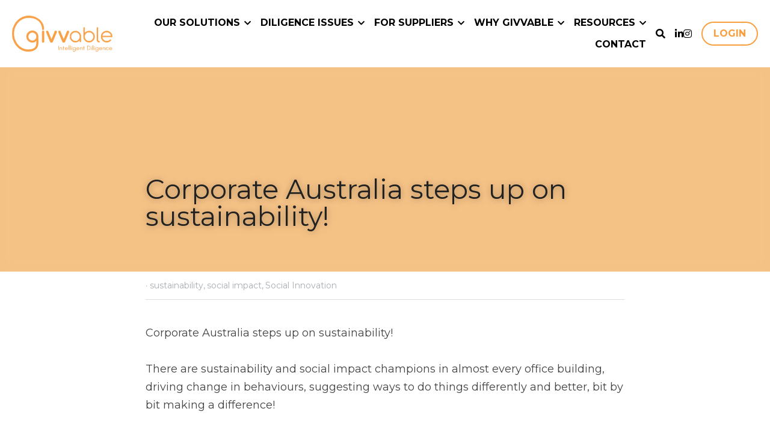

--- FILE ---
content_type: text/html; charset=utf-8
request_url: https://www.givvable.com/blog/corporate-australia-steps-up-on-sustainability
body_size: 151792
content:
<!-- Powered by Strikingly.com 4 (1) Nov 06, 2025 at 05:16-->
<!DOCTYPE html>
<html itemscope itemtype='http://schema.org/WebPage' lang='en' xmlns:og='http://ogp.me/ns#' xmlns='http://www.w3.org/1999/xhtml'>
<head>
<title>Corporate Australia steps up on sustainability! - susta...</title>
<link href='https://www.givvable.com/blog/corporate-australia-steps-up-on-sustainability.amp' rel='amphtml'>
<meta content='text/html; charset=UTF-8' http-equiv='Content-Type'>
<meta content='width=device-width,initial-scale=1.0,user-scalable=yes,minimum-scale=1.0,maximum-scale=3.0' id='viewport' name='viewport'>
<meta content='Corporate Australia steps up on sustainability! There are sustainability and social impact champions in almost every office building, driving change in behaviours, suggesting ways ' name='description'>
<meta content='article' property='og:type'>
<meta content='Corporate Australia steps up on sustainability!' property='og:title'>
<meta content='https://www.givvable.com/blog/corporate-australia-steps-up-on-sustainability' property='og:url'>
<meta content='https://custom-images.strikinglycdn.com/res/hrscywv4p/image/upload/c_limit,fl_lossy,h_9000,w_1200,f_auto,q_auto/1798263/513812_755943.png' property='og:image'>
<meta content='Corporate Australia steps up on sustainability!' property='og:site_name'>
<meta content='Corporate Australia steps up on sustainability! There are sustainability and social impact champions in almost every office building, driving change in behaviours, suggesting ways ' property='og:description'>
<meta content='Corporate Australia steps up on sustainability!' itemprop='name'>
<meta content='Corporate Australia steps up on sustainability! There are sustainability and social impact champions in almost every office building, driving change in behaviours, suggesting ways ' itemprop='description'>
<meta content='https://custom-images.strikinglycdn.com/res/hrscywv4p/image/upload/c_limit,fl_lossy,h_9000,w_1200,f_auto,q_auto/1798263/513812_755943.png' itemprop='image'>
<meta content='summary_large_image' name='twitter:card'>
<meta content='Corporate Australia steps up on sustainability!' name='twitter:title'>
<meta content='Corporate Australia steps up on sustainability! There are sustainability and social impact champions in almost every office building, driving change in behaviours, suggesting ways ' name='twitter:description'>
<meta content='https://custom-images.strikinglycdn.com/res/hrscywv4p/image/upload/c_limit,fl_lossy,h_9000,w_1200,f_auto,q_auto/1798263/513812_755943.png' name='twitter:image'>
<meta name="csrf-param" content="authenticity_token" />
<meta name="csrf-token" content="OVyj1Dld5IUX5Pv4sZ8bk2iUuDaUOcbTq2YHWr4cyPsUJRGBw/RW/0qHXYo0+yVXtpKa3m1jbNPteEyTifgjTg==" />
<script>
window.$S={};$S.conf={"SUPPORTED_CURRENCY":[{"code":"AED","symbol":"\u062f.\u0625","decimal":".","thousand":",","precision":2,"name":"United Arab Emirates Dirham"},{"code":"AFN","symbol":"\u060b","decimal":".","thousand":",","precision":2,"name":"Afghan afghani"},{"code":"ALL","symbol":"Lek","decimal":",","thousand":".","precision":2,"name":"Albanian lek"},{"code":"AMD","symbol":"\u058f","decimal":",","thousand":".","precision":2,"name":"Armenian dram"},{"code":"ANG","symbol":"\u0192","decimal":",","thousand":".","precision":2,"name":"Netherlands Antillean guilder"},{"code":"AOA","symbol":"Kz","decimal":",","thousand":".","precision":2,"name":"Angolan kwanza"},{"code":"ARS","symbol":"$","decimal":",","thousand":".","precision":2,"name":"Argentine peso"},{"code":"AUD","symbol":"A$","decimal":".","thousand":" ","precision":2,"name":"Australian Dollar"},{"code":"AWG","symbol":"\u0192","decimal":".","thousand":",","precision":2,"name":"Aruban florin"},{"code":"AZN","symbol":"\u20bc","decimal":".","thousand":",","precision":2,"name":"Azerbaijani Manat"},{"code":"BAM","symbol":"KM","decimal":",","thousand":".","precision":2,"name":"Bosnia and Herzegovina convertible mark"},{"code":"BBD","symbol":"$","decimal":".","thousand":",","precision":2,"name":"Barbadian dollar"},{"code":"BDT","symbol":"Tk","decimal":".","thousand":",","precision":2,"name":"Bangladeshi Taka"},{"code":"BGN","symbol":"\u043b\u0432","decimal":",","thousand":".","precision":2,"name":"Bulgarian lev"},{"code":"BHD","symbol":"\u062f.\u0628","decimal":".","thousand":",","precision":3,"name":"Bahraini dinar"},{"code":"BIF","symbol":"FBu","decimal":".","thousand":",","precision":0,"name":"Burundian franc"},{"code":"BMD","symbol":"$","decimal":".","thousand":",","precision":2,"name":"Bermudian dollar"},{"code":"BND","symbol":"$","decimal":".","thousand":",","precision":2,"name":"Brunei dollar"},{"code":"BOB","symbol":"$b","decimal":",","thousand":".","precision":2,"name":"Bolivian boliviano"},{"code":"BRL","symbol":"R$","decimal":",","thousand":".","precision":2,"name":"Brazilian Real","format":"%s %v"},{"code":"BSD","symbol":"$","decimal":".","thousand":",","precision":2,"name":"Bahamian dollar"},{"code":"BTN","symbol":"Nu.","decimal":".","thousand":",","precision":2,"name":"Bhutanese ngultrum"},{"code":"BWP","symbol":"P","decimal":".","thousand":",","precision":2,"name":"Botswana pula"},{"code":"BYN","symbol":"Br","decimal":".","thousand":",","precision":2,"name":"Belarusian ruble"},{"code":"BZD","symbol":"BZ$","decimal":".","thousand":",","precision":2,"name":"Belize dollar"},{"code":"CAD","symbol":"$","decimal":".","thousand":",","precision":2,"name":"Canadian Dollar"},{"code":"CDF","symbol":"FC","decimal":".","thousand":",","precision":2,"name":"Congolese franc"},{"code":"CHF","symbol":"CHF","decimal":".","thousand":"'","precision":2,"name":"Swiss Franc","format":"%s %v"},{"code":"CLP","symbol":"$","decimal":"","thousand":".","precision":0,"name":"Chilean Peso"},{"code":"CNY","symbol":"\u00a5","decimal":".","thousand":",","precision":2,"name":"Chinese Yuan"},{"code":"CRC","symbol":"\u20a1","decimal":",","thousand":".","precision":2,"name":"Costa Rican col\u00f3n"},{"code":"CUP","symbol":"$","decimal":".","thousand":",","precision":2,"name":"Cuban peso"},{"code":"CVE","symbol":"$","decimal":".","thousand":",","precision":2,"name":"Cape Verdean escudo"},{"code":"CZK","symbol":"K\u010d","decimal":",","thousand":".","precision":2,"name":"Czech Koruna","format":"%v %s"},{"code":"DJF","symbol":"Fdj","decimal":".","thousand":",","precision":0,"name":"Djiboutian franc"},{"code":"DKK","symbol":"kr","decimal":".","thousand":",","precision":2,"name":"Danish Krone","format":"%v %s"},{"code":"DOP","symbol":"RD$","decimal":".","thousand":",","precision":2,"name":"Dominican peso"},{"code":"DZD","symbol":"\u062f\u062c","decimal":",","thousand":".","precision":2,"name":"Algerian dinar"},{"code":"EGP","symbol":"E\u00a3","decimal":".","thousand":",","precision":2,"name":"Egyptian pound"},{"code":"ERN","symbol":"Nkf","decimal":".","thousand":",","precision":2,"name":"Eritrean nakfa"},{"code":"ETB","symbol":"Br","decimal":".","thousand":",","precision":2,"name":"Ethiopian birr"},{"code":"EUR","symbol":"\u20ac","decimal":",","thousand":".","precision":2,"name":"Euro","format":"%v %s"},{"code":"FJD","symbol":"$","decimal":".","thousand":",","precision":2,"name":"Fijian dollar"},{"code":"FKP","symbol":"\u00a3","decimal":".","thousand":",","precision":2,"name":"Falkland Islands pound"},{"code":"GBP","symbol":"\u00a3","decimal":".","thousand":",","precision":2,"name":"British Pound"},{"code":"GEL","symbol":"\u10da","decimal":",","thousand":".","precision":2,"name":"Georgian lari"},{"code":"GGP","symbol":"\u00a3","decimal":".","thousand":",","precision":2,"name":"Guernsey pound"},{"code":"GHS","symbol":"GH\u20b5","decimal":".","thousand":",","precision":2,"name":"Ghanaian cedi"},{"code":"GIP","symbol":"\u00a3","decimal":".","thousand":",","precision":2,"name":"Gibraltar pound"},{"code":"GMD","symbol":"D","decimal":".","thousand":",","precision":2,"name":"Gambian dalasi"},{"code":"GNF","symbol":"\u20a3","decimal":".","thousand":",","precision":0,"name":"Guinean franc"},{"code":"GTQ","symbol":"Q","decimal":".","thousand":",","precision":2,"name":"Guatemalan quetzal"},{"code":"GYD","symbol":"G$","decimal":".","thousand":",","precision":2,"name":"Guyanese dollar"},{"code":"HKD","symbol":"HK$","decimal":".","thousand":",","precision":2,"name":"Hong Kong Dollar"},{"code":"HNL","symbol":"L","decimal":".","thousand":",","precision":2,"name":"Honduran lempira"},{"code":"HRK","symbol":"kn","decimal":".","thousand":",","precision":2,"name":"Croatian kuna"},{"code":"HTG","symbol":"G","decimal":".","thousand":",","precision":2,"name":"Haitian gourde"},{"code":"HUF","symbol":"Ft","decimal":"","thousand":",","precision":0,"name":"Hungarian Forint","format":"%v %s"},{"code":"ILS","symbol":"\u20aa","decimal":".","thousand":",","precision":2,"name":"Israeli New Shekel"},{"code":"IMP","symbol":"\u00a3","decimal":".","thousand":",","precision":2,"name":"Isle of Man pound"},{"code":"INR","symbol":"\u20b9","decimal":".","thousand":",","precision":2,"name":"Indian Rupee"},{"code":"IQD","symbol":"\u062f.\u0639","decimal":".","thousand":",","precision":3,"name":"Iraqi dinar"},{"code":"IRR","symbol":"\u062a\u0648\u0645\u0627\u0646","decimal":".","thousand":",","precision":2,"name":"Iranian rial"},{"code":"ISK","symbol":"kr","decimal":",","thousand":".","precision":2,"name":"Icelandic kr\u00f3na"},{"code":"JEP","symbol":"\u00a3","decimal":".","thousand":",","precision":2,"name":"Jersey pound"},{"code":"JMD","symbol":"J$","decimal":".","thousand":",","precision":2,"name":"Jamaican Dollar"},{"code":"JOD","symbol":"JD","decimal":".","thousand":",","precision":3,"name":"Jordanian Dinar"},{"code":"JPY","symbol":"\u00a5","decimal":"","thousand":",","precision":0,"name":"Japanese Yen","format":"%s %v"},{"code":"KES","symbol":"KSh","decimal":".","thousand":",","precision":2,"name":"Kenyan shilling"},{"code":"KGS","symbol":"\u043b\u0432","decimal":",","thousand":".","precision":2,"name":"Kyrgyzstani som"},{"code":"KHR","symbol":"\u17db","decimal":".","thousand":",","precision":2,"name":"Cambodian riel"},{"code":"KMF","symbol":"CF","decimal":".","thousand":",","precision":0,"name":"Comorian franc"},{"code":"KPW","symbol":"\u20a9","decimal":".","thousand":",","precision":2,"name":"North Korean won"},{"code":"KRW","symbol":"\uc6d0","decimal":"","thousand":",","precision":0,"name":"South Korean Won","format":"%v %s"},{"code":"KWD","symbol":"\u062f.\u0643","decimal":".","thousand":",","precision":3,"name":"Kuwait dinar"},{"code":"KYD","symbol":"CI$","decimal":".","thousand":",","precision":2,"name":"Cayman Islands dollar"},{"code":"KZT","symbol":"\u20b8","decimal":",","thousand":".","precision":2,"name":"Kazakhstani tenge"},{"code":"LBP","symbol":"LL","decimal":".","thousand":",","precision":2,"name":"Lebanese pound"},{"code":"LKR","symbol":"\u20a8","decimal":".","thousand":",","precision":2,"name":"Sri Lankan rupee"},{"code":"LRD","symbol":"LR$","decimal":".","thousand":",","precision":2,"name":"Liberian dollar"},{"code":"LSL","symbol":"M","decimal":".","thousand":",","precision":2,"name":"Lesotho loti"},{"code":"LYD","symbol":"LD","decimal":".","thousand":",","precision":3,"name":"Libyan dinar"},{"code":"MAD","symbol":"\u062f.\u0645.","decimal":",","thousand":".","precision":2,"name":"Moroccan dirham"},{"code":"MDL","symbol":"L","decimal":",","thousand":".","precision":2,"name":"Moldovan leu"},{"code":"MGA","symbol":"Ar","decimal":".","thousand":",","precision":0,"name":"Malagasy ariary"},{"code":"MKD","symbol":"\u0434\u0435\u043d","decimal":",","thousand":".","precision":2,"name":"Macedonian denar"},{"code":"MMK","symbol":"Ks","decimal":".","thousand":",","precision":2,"name":"Myanmar kyat"},{"code":"MNT","symbol":"\u20ae","decimal":".","thousand":",","precision":2,"name":"Mongolian tugrik"},{"code":"MOP","symbol":"MOP$","decimal":".","thousand":",","precision":2,"name":"Macanese pataca"},{"code":"MRO","symbol":"UM","decimal":".","thousand":",","precision":2,"name":"Mauritanian Ouguiya"},{"code":"MRU","symbol":"UM","decimal":".","thousand":",","precision":2,"name":"Mauritanian ouguiya"},{"code":"MUR","symbol":"\u20a8","decimal":".","thousand":",","precision":2,"name":"Mauritian rupee"},{"code":"MVR","symbol":"Rf","decimal":".","thousand":",","precision":2,"name":"Maldivian rufiyaa"},{"code":"MWK","symbol":"K","decimal":".","thousand":",","precision":2,"name":"Malawian kwacha"},{"code":"MXN","symbol":"$","decimal":".","thousand":",","precision":2,"name":"Mexican Peso"},{"code":"MYR","symbol":"RM","decimal":".","thousand":",","precision":2,"name":"Malaysian Ringgit"},{"code":"MZN","symbol":"MT","decimal":",","thousand":".","precision":2,"name":"Mozambican metical"},{"code":"NAD","symbol":"N$","decimal":".","thousand":",","precision":2,"name":"Namibian dollar"},{"code":"NGN","symbol":"\u20a6","decimal":".","thousand":",","precision":2,"name":"Nigerian naira"},{"code":"NIO","symbol":"C$","decimal":".","thousand":",","precision":2,"name":"Nicaraguan c\u00f3rdoba"},{"code":"NOK","symbol":"kr","decimal":",","thousand":".","precision":2,"name":"Norwegian Krone","format":"%v %s"},{"code":"NPR","symbol":"\u20a8","decimal":".","thousand":",","precision":2,"name":"Nepalese rupee"},{"code":"NZD","symbol":"$","decimal":".","thousand":",","precision":2,"name":"New Zealand Dollar"},{"code":"OMR","symbol":"\u0631.\u0639.","decimal":".","thousand":",","precision":3,"name":"Omani rial"},{"code":"PAB","symbol":"B\/.","decimal":".","thousand":",","precision":2,"name":"Panamanian balboa"},{"code":"PEN","symbol":"S\/.","decimal":".","thousand":",","precision":2,"name":"Peruvian Sol"},{"code":"PGK","symbol":"K","decimal":".","thousand":",","precision":2,"name":"Papua New Guinean kina"},{"code":"PHP","symbol":"\u20b1","decimal":".","thousand":",","precision":2,"name":"Philippine Peso"},{"code":"PKR","symbol":"\u20a8","decimal":".","thousand":",","precision":2,"name":"Pakistani rupee"},{"code":"PLN","symbol":"z\u0142","decimal":",","thousand":" ","precision":2,"name":"Polish Zloty","format":"%v %s"},{"code":"PYG","symbol":"\u20b2","decimal":",","thousand":".","precision":0,"name":"Paraguayan guaran\u00ed"},{"code":"QAR","symbol":"\u0631.\u0642","decimal":".","thousand":",","precision":2,"name":"Qatari riyal"},{"code":"RON","symbol":"lei","decimal":",","thousand":".","precision":2,"name":"Romanian leu"},{"code":"RSD","symbol":"\u0434\u0438\u043d","decimal":",","thousand":".","precision":2,"name":"Serbian dinar"},{"code":"RUB","symbol":"\u20bd","decimal":",","thousand":".","precision":2,"name":"Russian Ruble","format":"%v %s"},{"code":"RWF","symbol":"FRw","decimal":".","thousand":",","precision":0,"name":"Rwandan franc"},{"code":"SAR","symbol":"\u0631.\u0633","decimal":".","thousand":",","precision":2,"name":"Saudi Arabian riyal"},{"code":"SBD","symbol":"SI$","decimal":".","thousand":",","precision":2,"name":"Solomon Islands dollar"},{"code":"SCR","symbol":"SRe","decimal":".","thousand":",","precision":2,"name":"Seychellois rupee"},{"code":"SDG","symbol":"SDG","decimal":".","thousand":",","precision":2,"name":"Sudanese pound"},{"code":"SEK","symbol":"kr","decimal":".","thousand":" ","precision":2,"name":"Swedish Krona","format":"%v %s"},{"code":"SGD","symbol":"S$","decimal":".","thousand":",","precision":2,"name":"Singapore Dollar"},{"code":"SHP","symbol":"\u00a3","decimal":".","thousand":",","precision":2,"name":"Saint Helena pound"},{"code":"SLL","symbol":"Le","decimal":".","thousand":",","precision":2,"name":"Sierra Leonean leone"},{"code":"SOS","symbol":"S","decimal":".","thousand":",","precision":2,"name":"Somali shilling"},{"code":"SRD","symbol":"$","decimal":",","thousand":".","precision":2,"name":"Surinamese dollar"},{"code":"SSP","symbol":"SS\u00a3","decimal":".","thousand":",","precision":2,"name":"South Sudanese pound"},{"code":"STD","symbol":"Db","decimal":".","thousand":",","precision":2,"name":"Sao Tomean Dobra"},{"code":"STN","symbol":"Db","decimal":".","thousand":",","precision":2,"name":"S\u00e3o Tom\u00e9 and Pr\u00edncipe dobra"},{"code":"SYP","symbol":"LS","decimal":".","thousand":",","precision":2,"name":"Syrian pound"},{"code":"SZL","symbol":"E","decimal":".","thousand":",","precision":2,"name":"Swazi lilangeni"},{"code":"THB","symbol":"\u0e3f","decimal":".","thousand":",","precision":2,"name":"Thai Baht"},{"code":"TJS","symbol":"SM","decimal":".","thousand":",","precision":2,"name":"Tajikistani somoni"},{"code":"TMT","symbol":"T","decimal":".","thousand":",","precision":2,"name":"Turkmenistan manat"},{"code":"TND","symbol":"\u062f.\u062a","decimal":".","thousand":",","precision":3,"name":"Tunisian dinar"},{"code":"TOP","symbol":"T$","decimal":".","thousand":",","precision":2,"name":"Tongan pa\u02bbanga"},{"code":"TRY","symbol":"\u20ba","decimal":".","thousand":",","precision":2,"name":"Turkish lira"},{"code":"TTD","symbol":"TT$","decimal":".","thousand":",","precision":2,"name":"Trinidad and Tobago dollar"},{"code":"TWD","symbol":"NT$","decimal":"","thousand":",","precision":0,"name":"New Taiwan Dollar"},{"code":"TZS","symbol":"Tsh","decimal":".","thousand":",","precision":2,"name":"Tanzanian shilling"},{"code":"UAH","symbol":"\u20b4","decimal":".","thousand":",","precision":2,"name":"Ukrainian hryvnia"},{"code":"UGX","symbol":"USh","decimal":".","thousand":",","precision":2,"name":"Ugandan shilling"},{"code":"USD","symbol":"$","decimal":".","thousand":",","precision":2,"name":"United States Dollar"},{"code":"UYU","symbol":"$U","decimal":",","thousand":".","precision":2,"name":"Uruguayan peso"},{"code":"UZS","symbol":"\u043b\u0432","decimal":",","thousand":".","precision":2,"name":"Uzbekistani so\u02bbm"},{"code":"VES","symbol":"Bs.S.","decimal":".","thousand":",","precision":2,"name":"Venezuelan bol\u00edvar soberano"},{"code":"VUV","symbol":"VT","decimal":".","thousand":",","precision":0,"name":"Vanuatu vatu"},{"code":"WST","symbol":"WS$","decimal":".","thousand":",","precision":2,"name":"Samoan t\u0101l\u0101"},{"code":"XAF","symbol":"FCFA","decimal":".","thousand":",","precision":0,"name":"Central African CFA franc"},{"code":"XCD","symbol":"EC$","decimal":".","thousand":",","precision":2,"name":"East Caribbean dollar"},{"code":"XDR","symbol":"SDR","decimal":".","thousand":"","precision":0,"name":"Special drawing rights"},{"code":"XOF","symbol":"CFA","decimal":".","thousand":",","precision":0,"name":"West African CFA franc"},{"code":"XPF","symbol":"\u20a3","decimal":".","thousand":",","precision":0,"name":"CFP franc"},{"code":"YER","symbol":"\u0631.\u064a","decimal":".","thousand":",","precision":2,"name":"Yemeni rial"},{"code":"ZAR","symbol":"R","decimal":".","thousand":",","precision":2,"name":"South African Rand"},{"code":"ZMW","symbol":"K","decimal":",","thousand":".","precision":2,"name":"Zambian kwacha"},{"code":"IDR","symbol":"Rp ","decimal":"","thousand":".","precision":0,"name":"Indonesian Rupiah"},{"code":"VND","symbol":"\u20ab","decimal":"","thousand":".","precision":0,"name":"Vietnamese Dong","format":"%v%s"},{"code":"LAK","symbol":"\u20ad","decimal":".","thousand":",","precision":2,"name":"Lao kip"},{"code":"COP","symbol":"$","decimal":".","thousand":",","precision":0,"name":"Colombian Peso"}],"keenio_collection":"strikingly_pageviews","keenio_pbs_impression_collection":"strikingly_pbs_impression","keenio_pbs_conversion_collection":"strikingly_pbs_conversion","keenio_pageservice_imageshare_collection":"strikingly_pageservice_imageshare","keenio_page_socialshare_collection":"strikingly_page_socialshare","keenio_page_framing_collection":"strikingly_page_framing","keenio_file_download_collection":"strikingly_file_download","is_google_analytics_enabled":true,"gdpr_compliance_feature":false,"is_strikingly_analytics_enabled":true,"baidu_xzh_json":null,"isBlog":true};$S.globalConf={"premium_apps":["HtmlApp","EcwidApp","MailChimpApp","CeleryApp","LocuApp"],"environment":"production","env":"production","host_suffix":"strikingly.com","asset_url":"https:\/\/static-assets.strikinglycdn.com","support_url":"http:\/\/support.strikingly.com","sxl_font_api_url":"https:\/\/static-fonts-css.strikinglycdn.com","locale":"en","enable_live_chat":true,"s_in_china":false,"browser_locale":null,"is_sxl":false,"is_rtl":false,"google":{"recaptcha_v2_client_key":"6LeRypQbAAAAAGgaIHIak2L7UaH4Mm3iS6Tpp7vY","recaptcha_v2_invisible_client_key":"6LdmtBYdAAAAAJmE1hETf4IHoUqXQaFuJxZPO8tW"},"hcaptcha":{"hcaptcha_checkbox_key":"cd7ccab0-57ca-49aa-98ac-db26473a942a","hcaptcha_invisible_key":"65400c5a-c122-4648-971c-9f7e931cd872"},"user_image_cdn":{"qn":"\/\/user-assets.sxlcdn.com","s":"\/\/custom-images.strikinglycdn.com"},"user_image_private_cdn":{"qn":null},"rollout":{"crm_livechat":true,"google_invisible_recaptcha":true,"enabled_hcaptcha":true,"nav_2021":true,"nav_2021_off":false,"nav_2023":true,"new_blog_layout":true,"pbs_i18n":true},"GROWINGIO_API_KEY":null,"BAIDU_API_KEY":null,"SEGMENTIO_API_KEY":"eb3txa37hi","FACEBOOK_APP_ID":"138736959550286","WECHAT_APP_ID":null,"KEEN_IO_PROJECT_ID":"5317e03605cd66236a000002","KEEN_IO_WRITE_KEY":"[base64]","CLOUDINARY_CLOUD_NAME":"hrscywv4p","CLOUDINARY_PRESET":"oxbxiyxl","BUGSNAG_FE_API_KEY":"","BUGSNAG_FE_JS_RELEASE_STAGE":"production","WEB_PUSH_PUB_KEY":"BDKuVD3CPl9FsdF_P7eYJg1i-siryCIDQRcOhTu2zMMFbNrXaugVggo_7vy5OHPYTVaXkLBWv8PUPdduzaKq8xE="};$S.miniProgramAppType=null;$S.blogPostData={"blogPostMeta":{"id":2704345,"state":"published","pinned":false,"notified":false,"createdAt":"2019-12-17T02:13:05.397-08:00","publishedAt":"2019-12-17T02:15:19.468-08:00","publicUrl":"https:\/\/www.givvable.com\/blog\/corporate-australia-steps-up-on-sustainability","customSlug":null,"editCount":12,"publishedEditCount":0,"mode":"show","role":null,"reviewState":null,"needReview":false,"censorshipResult":null,"reviewUpdatedAt":null,"scheduledPublishAt":null,"scheduledPublishAtUtcTime":null,"scheduledTimeZone":null,"postedToWechat":false,"tags":["sustainability","social impact","Social Innovation"],"categories":[{"id":33348,"name":"Social Innovation"},{"id":31377,"name":"social impact"},{"id":37712,"name":"sustainability"}],"socialMediaConfig":{"url":"https:\/\/www.givvable.com\/blog\/corporate-australia-steps-up-on-sustainability","title":"Corporate Australia steps up on sustainability!","image":"https:\/\/custom-images.strikinglycdn.com\/res\/hrscywv4p\/image\/upload\/c_limit,fl_lossy,h_9000,w_1200,f_auto,q_auto\/1798263\/513812_755943.png","description":"Corporate Australia steps up on sustainability! There are sustainability and social impact champions in almost every office building, driving change in behaviours, suggesting ways to do things differently and better, bit by bit making a difference! Recently the CitySwitch Awards 2019 recognised...","fbAppId":"138736959550286"},"nextBlogPostTitle":"Let's start talking about solutions","nextBlogPostRelativeUrl":"\/blog\/let-s-start-talking-about-solutions","nextBlogPostId":2704363,"prevBlogPostTitle":"Accelerate progress towards a circular economy or risk facing a consumer backlash","prevBlogPostRelativeUrl":"\/blog\/accelerate-progress-towards-a-circular-economy-or-risk-facing-a-consumer","prevBlogPostId":2704306},"pageMeta":{"blogSettings":{"previewLayout":1,"mailchimpCode":null,"hasSubscriptionCode":false,"hasSubscriptionCodeBefore":null,"showMorePostsWith":null,"usedDisqusCommentsBefore":null,"showRss":true,"showMip":null,"enableComments":null,"lastReadCommentsAt":null,"showAmp":true,"reviewNumber":null,"commentsRequireApproval":null,"showSubscriptionForm":true,"showSubscriptionsTab":true,"headerCustomCode":"","footerCustomCode":"","shortcuts":[],"shortcutsOrder":{},"banner":[],"previewNumber":"3","wechatMomentEnabled":null,"category_order":{"201":97,"505":81,"506":88,"624":71,"744":36,"834":95,"887":10,"1457":40,"1901":103,"2085":101,"2226":47,"2290":85,"2541":98,"2902":8,"2973":20,"3670":45,"5295":77,"5798":21,"10053":3,"13343":93,"15275":89,"15522":102,"17711":79,"20442":38,"23425":90,"23769":87,"23803":92,"24595":73,"24599":66,"24993":96,"25593":99,"25913":9,"26443":5,"27861":68,"28114":62,"29037":61,"29110":94,"31377":51,"32132":46,"32225":54,"32887":67,"33348":0,"33976":43,"37372":2,"37712":100,"40226":53,"41919":59,"52351":84,"54686":91,"63279":18,"67498":4,"68254":65,"82846":74,"84194":72,"136695":60,"136708":19,"139786":16,"147225":49,"148407":75,"149041":7,"149042":13,"149043":14,"149044":12,"149045":11,"149046":17,"149049":41,"149050":31,"152052":15,"154629":30,"154630":27,"156195":48,"156196":29,"156565":26,"156566":28,"156642":80,"157352":25,"160270":23,"160271":78,"160272":24,"161436":22,"166861":76,"166910":33,"235345":34,"235346":35,"235579":50,"235580":6,"243451":55,"256967":37,"285770":32,"296232":39,"316397":69,"339645":52,"351161":44,"356692":56,"356693":57,"356694":58,"365694":42,"395627":70,"396289":63,"396290":64,"430033":82,"430034":83,"432890":86,"521202":1},"showNav":true,"hideNewBlogTips":true,"positiveOrder":true},"isPro":true,"isV4":true,"forcedLocale":"en","userId":1798263,"membership":"pro","theme":{"id":59,"css_file":"themes/s5-theme/main","color_list":"","created_at":"2017-12-17T18:25:54.886-08:00","updated_at":"2018-04-10T19:58:57.731-07:00","display_name":"S5 Theme","default_slide_list":"","navbar_file":"s5-theme/navbar","footer_file":null,"name":"s5-theme","thumb_image":null,"use_background_image":false,"demo_page_id":null,"type_mask":1,"data_page_id":null,"is_new":false,"priority":0,"header_file":null,"data":"{\"menu\":{\"type\":\"Menu\",\"components\":{\"logo\":{\"type\":\"Image\",\"image_type\":\"small\",\"url\":\"/images/defaults/default_logo.png\"},\"title\":{\"type\":\"RichText\",\"value\":\"Title Text\",\"text_type\":\"title\"}}}}","name_with_v4_fallback":"s5-theme"},"permalink":"givvable","subscriptionPlan":"pro_yearly","subscriptionPeriod":"yearly","isOnTrial":false,"customColors":{"type":"CustomColors","id":"f_2fa1fc5c-94a3-4fbb-a420-4a6124df9cd0","active":true,"highlight1":"#f8a34b","highlight2":null},"animations":{"type":"Animations","id":"f_1e864d09-1899-4c92-98b3-d7c80ca2377e","defaultValue":null,"page_scroll":"slide_in","background":"parallax","image_link_hover":"light_overlay"},"s5Theme":{"type":"Theme","id":"f_247e5d2c-d437-4993-a487-1c633cb2e339","defaultValue":null,"version":"11","nav":{"type":"NavTheme","id":"f_a7eefaef-c78a-4fe1-925d-f515062961c4","defaultValue":null,"name":"topBar","layout":"a","padding":"medium","sidebarWidth":"medium","topContentWidth":"full","horizontalContentAlignment":"left","verticalContentAlignment":"top","fontSize":"medium","backgroundColor1":"#fff","highlightColor":null,"presetColorName":"whiteMinimal","itemColor":"#000","itemSpacing":"compact","dropShadow":"no","socialMediaListType":"link","isTransparent":false,"isSticky":true,"keptOldLayout":false,"showSocialMedia":true,"highlight":{"blockBackgroundColor":null,"blockTextColor":null,"blockBackgroundColorSettings":{"id":"50f33c13-00a8-4ba8-9b38-b86d7b6aa58b","default":"#d47108","preIndex":null,"type":"custom"},"blockTextColorSettings":{"id":"6c3f50e1-d7a3-404c-9080-6aa97fbc1e3b","default":"#ffffff","preIndex":null,"type":"custom"},"blockShape":"pill","textColor":null,"textColorSettings":{"id":"ad353204-0001-418b-8264-10c282eb3644","default":"#d47108","preIndex":null,"type":"custom"},"type":"underline","id":"f_7e15a287-93e7-4aae-a6ec-5789ff500465"},"border":{"enable":false,"borderColor":"#000","position":"bottom","thickness":"small","borderColorSettings":{"preIndex":null,"type":"custom","default":"#ffffff","id":"f_734e211e-236c-4bbc-b7a0-5e05d73ef9b2"}},"layoutsVersionStatus":{"a":{"status":"done","from":"v1","to":"v2","currentVersion":"v2"},"b":{"status":"done","from":"v1","to":"v2","currentVersion":"v2"},"g":{"status":"done","from":"v1","to":"v2","currentVersion":"v2"}},"socialMedia":[{"type":"SocialMediaItem","id":"2d6fc090-dbee-11eb-bc77-0d98d5477366","url":"https:\/\/www.linkedin.com\/company\/28734808\/admin\/","className":"fab fa-linkedin-in","show_button":true},{"type":"SocialMediaItem","id":"d418da00-6269-11ed-8964-07f3dec72ef8","url":"https:\/\/www.instagram.com\/givvable\/?hl=en","className":"fab fa-instagram","show_button":true}],"socialMediaButtonList":[{"type":"Facebook","id":"2381e3a8-dfd0-11ed-933f-7d11ae52f7d2","url":"","link_url":"","share_text":"","show_button":false},{"type":"Twitter","id":"2381e3a9-dfd0-11ed-933f-7d11ae52f7d2","url":"","link_url":"","share_text":"","show_button":false},{"type":"LinkedIn","id":"2381e3aa-dfd0-11ed-933f-7d11ae52f7d2","url":"","link_url":"","share_text":"","show_button":false},{"type":"Pinterest","id":"2381e3ab-dfd0-11ed-933f-7d11ae52f7d2","url":"","link_url":"","share_text":"","show_button":false}],"socialMediaContactList":[{"type":"SocialMediaPhone","id":"2381e3ae-dfd0-11ed-933f-7d11ae52f7d2","defaultValue":"","className":"fas fa-phone-alt"},{"type":"SocialMediaEmail","id":"2381e3af-dfd0-11ed-933f-7d11ae52f7d2","defaultValue":"","className":"fas fa-envelope"}],"backgroundColorSettings":{"id":"429c1377-d3c3-4828-86b7-36d852f0c80b","default":"#ffffff","preIndex":null,"type":"default"},"highlightColorSettings":{"id":"8112f27a-ea37-4bac-b7f2-9d49d5febf62","default":"#d47108","preIndex":null,"type":"custom"},"itemColorSettings":{"id":"2f8259f0-7adb-4468-8271-c6fa260ebd6a","default":"#000000","preIndex":null,"type":"default"}},"section":{"type":"SectionTheme","id":"f_4fc6197e-5182-4a82-a157-ca9ae223252b","defaultValue":null,"padding":"normal","contentWidth":"wide","contentAlignment":"center","baseFontSize":18,"titleFontSize":40,"subtitleFontSize":26,"itemTitleFontSize":24,"itemSubtitleFontSize":24,"textHighlightColor":null,"baseColor":"","titleColor":"","subtitleColor":"#f8a34b","itemTitleColor":"","itemSubtitleColor":"#f8a34b","textHighlightSelection":{"type":"TextHighlightSelection","id":"f_2219cc7b-2536-4f07-8684-037a829e04eb","defaultValue":null,"title":false,"subtitle":true,"itemTitle":false,"itemSubtitle":true},"base":{"preIndex":null,"type":"default","default":"#50555c","id":"f_bc5f487f-ff71-4923-a9f3-0f396e408a1f"},"title":{"preIndex":null,"type":"default","default":"#1D2023","id":"f_d4a55b66-af60-4571-adee-89a74190dcc3"},"subtitle":{"preIndex":null,"type":"default","default":"#f8a34b","id":"f_bc971d94-b98a-4c37-9914-7b56f6067ac7"},"itemTitle":{"preIndex":null,"type":"default","default":"#1D2023","id":"f_1504bdfe-e629-4d13-9aa0-dc9f70088838"},"itemSubtitle":{"preIndex":null,"type":"default","default":"#f8a34b","id":"f_c8ae45c5-aa59-4cf9-93e2-aa71d70b188b"}},"firstSection":{"type":"FirstSectionTheme","id":"f_db90f220-e55e-4a61-8251-f8e855dc7278","defaultValue":null,"height":"large","shape":"none"},"button":{"type":"ButtonTheme","id":"f_78383a89-ed4d-4cda-9d68-f5c72825706d","defaultValue":null,"backgroundColor":"#f8a34b","shape":"pill","fill":"solid","backgroundSettings":{"preIndex":null,"type":"default","default":"#f8a34b","id":"f_72b026e5-83b8-4e39-afdb-ffab825bf0b8"}}},"id":12616159,"headingFont":"dm sans","titleFont":"dm sans","bodyFont":"dm sans","usedWebFontsNormalized":"DM+Sans:100,200,300,regular,500,600,700,800,900,100italic,200italic,300italic,italic,500italic,600italic,700italic,800italic,900italic|Inter:100,200,300,regular,500,600,700,800,900,100italic,200italic,300italic,italic,500italic,600italic,700italic,800italic,900italic|Montserrat:400,700","showAmp":true,"subscribersCount":7,"templateVariation":"","showStrikinglyLogo":false,"multiPage":true,"sectionLayout":"three-landscape-none-show","siteName":"givvable | Intelligence to procure with confidence","siteRollouts":{"custom_code":true,"pro_sections":true,"pro_apps":true,"new_settings_dialog_feature":true,"google_analytics":true,"strikingly_analytics":true,"sections_name_sync":true,"custom_form":true,"popup":true,"multiple_languages":false,"membership_feature":false,"popup_trial":false,"custom_ads":true},"pageCustomDomain":"www.givvable.com","pagePublicUrl":"https:\/\/www.givvable.com\/","googleAnalyticsTracker":"G-NGH3J5SBGQ","googleAnalyticsType":"ga4","facebookPixelId":"280540610021409","gaTrackingId":"UA-25124444-6","errorceptionKey":"\"518ac810441fb4b7180002fa\"","keenioProjectId":"5317e03605cd66236a000002","keenioWriteKey":"[base64]","wechatMpAccountId":null,"blogSubscriptionUrl":"\/show_iframe_component\/2744559","chatSettings":null,"user":{"membership":"pro","subscriptionPlan":"pro_yearly","subscriptionPeriod":"yearly","isOnTrial":false,"id":1798263,"enableDesktopNotifications":null,"canUseLiveChat":false},"enableSiteSearch":true,"siteMode":"show","membershipFeatureActive":false,"mobileActions":{"phone":null,"sms":null,"location":null,"email":null,"version":"v2","actions":[{"type":"home","icon":"entypo-home","name":"Home"},{"type":"email","icon":"entypo-mail","target":"hello@givvable.com","name":"Contact"},{"type":"url","icon":"entypo-forward","target":"https:\/\/www.givvable.com\/contact","name":"Book Demo"},{"type":"url","icon":"entypo-forward","target":"https:\/\/app.givvable.com\/login","name":"Login"}]},"ecommerceSettings":{"displayTax":true,"registration":"no_registration","postOrderRedirection":{"type":"on_site","pageId":"1a95b899-9fe2-4b1f-85f3-a79843c2063f","sectionId":"f_ea10b155-6b81-4a37-ab9b-3d9f2e04a4b7","url":"","openInNewTab":true}},"ecommerce":{"sellerWechatAppId":null,"hasSetPaymentAccount":true},"showNav":true,"hideNewBlogTips":true,"connectedSites":[],"enableFixedTextColor":true,"enableFixedTextColorRemaining":true,"enableFixedTextColorHasBgColor":true,"enableFixedSectionContentStyle20251020":true,"enableNewLumaVersion":true,"enableFixedNavSpecialLogicColor":true},"content":{"type":"Blog.BlogData","id":"f_ca3357f0-f528-4221-8398-146ab7bfaeac","defaultValue":null,"showComments":true,"showShareButtons":null,"header":{"type":"Blog.Header","id":"f_91d7a7fc-b56b-49d7-8343-e00ef2cd9545","defaultValue":null,"title":{"type":"Blog.Text","id":"f_4a7a8d28-13b3-4b8e-b298-a2b42120df45","defaultValue":false,"value":"\u003cp\u003e\u003cspan class=\"s-text-color-black\"\u003eCorporate Australia steps up on sustainability!\u003c\/span\u003e\u003c\/p\u003e","backupValue":null,"version":1},"subTitle":{"type":"Blog.Text","id":"f_6f8a1e0f-240d-4771-a6c6-3d8f25ff1562","defaultValue":null,"value":"","backupValue":null,"version":null},"backgroundImage":{"type":"Blog.BackgroundImage","id":"f_72caf860-e260-4c70-939a-9a8fbc418b7e","defaultValue":false,"url":"!","textColor":"light","backgroundVariation":null,"sizing":"cover","userClassName":null,"linkUrl":null,"linkTarget":null,"videoUrl":null,"videoHtml":"","storageKey":"1798263\/513812_755943","storage":"s","format":"png","h":900,"w":1600,"s":8300,"useImage":true,"noCompression":null,"focus":null,"linkInputEnabled":null,"descriptionInputEnabled":null}},"footer":{"type":"Blog.Footer","id":"f_1365dd5b-010f-47ed-92dd-211ee2840072","defaultValue":null,"comment":{"type":"Blog.Comment","id":"f_8a684296-d091-40f4-8ff7-1db2103a117e","defaultValue":null,"shortName":""},"shareButtons":{"type":"Blog.ShareButtons","id":"f_f1d2caa1-319b-47c7-afae-eacaf7025117","defaultValue":false,"list_type":"link","button_list":[{"type":"Facebook","id":null,"defaultValue":null,"url":"","link_url":null,"share_text":null,"app_id":null,"show_button":true},{"type":"Twitter","id":null,"defaultValue":null,"url":"","link_url":null,"share_text":null,"show_button":true},{"type":"GPlus","id":null,"defaultValue":null,"url":"","link_url":null,"share_text":null,"show_button":true},{"type":"LinkedIn","id":null,"defaultValue":null,"url":"","link_url":null,"share_text":null,"show_button":false},{"type":"Pinterest","id":null,"defaultValue":null,"url":"","link_url":null,"share_text":null,"show_button":false}]}},"sections":[{"type":"Blog.Section","id":"f_9dcb1e7c-07bb-4296-964d-919821753c1c","defaultValue":null,"component":{"type":"RichText","id":"f_ddbf8532-da09-4108-a791-6278abcad432","defaultValue":null,"value":"\u003cp\u003eCorporate Australia steps up on sustainability!\u003c\/p\u003e","backupValue":null,"version":null}},{"type":"Blog.Section","id":"f_61f0d4a8-0bfa-4e8e-9743-eb7f77a0cf65","defaultValue":null,"component":{"type":"RichText","id":"f_85416303-f2f6-43ee-b0c6-2ce1bd668777","defaultValue":null,"value":"\u003cp\u003eThere are sustainability and social impact champions in almost every office building, driving change in behaviours, suggesting ways to do things differently and better, bit by bit making a difference!\u003c\/p\u003e","backupValue":null,"version":null}},{"type":"Blog.Section","id":"f_9dd90cc7-7054-4ad2-85e8-5934aecc0b71","defaultValue":null,"component":{"type":"RichText","id":"f_646ec174-7937-4580-bb1e-8ecb481a449d","defaultValue":null,"value":"\u003cp\u003eRecently the CitySwitch Awards 2019 recognised the sustainability stars at engineering services firm @Cundall, @Commonwealth Bank and comparison website @Finder.\u003c\/p\u003e","backupValue":null,"version":null}},{"type":"Blog.Section","id":"f_61b0dd4b-006e-45fb-9ff8-93d50f09194d","defaultValue":null,"component":{"type":"RichText","id":"f_6629800e-1085-4da8-815c-70559f4552ac","defaultValue":null,"value":"\u003cp\u003eSome of the strategies employed included switching to carbon neutral energy plans, implementing recycling in the workplace and sourcing from sustainable and social suppliers, like our good friends at @Kua who source and supply coffee using circular economy principles.\u003c\/p\u003e","backupValue":null,"version":null}},{"type":"Blog.Section","id":"f_d7dac51b-cd20-445f-8141-ee37f60b1f9a","defaultValue":null,"component":{"type":"RichText","id":"f_df888ce2-23f2-40a0-829d-593ee01a73e0","defaultValue":null,"value":"\u003cp\u003eOffice-based businesses with impact. We like this, alot!\u003c\/p\u003e","backupValue":null,"version":null}},{"type":"Blog.Section","id":"f_eca16e86-f850-49e7-aa61-29ba63649d80","defaultValue":null,"component":{"type":"RichText","id":"f_a0e7fff3-6527-4f52-8a65-4d45bb9013f5","defaultValue":null,"value":"\u003cp\u003e\u003ca href=\"https:\/\/www.thefifthestate.com.au\/articles\/cityswitch-awards-2019-corporate-australia-steps-up-on-sustainability\/\"\u003ehttps:\/\/www.thefifthestate.com.au\/articles\/cityswitch-awards-2019-corporate-australia-steps-up-on-sustainability\/\u003c\/a\u003e\u003c\/p\u003e","backupValue":null,"version":null}}]},"settings":{"hideBlogDate":null},"pageMode":null,"pageData":{"type":"Site","id":"f_71c5cab1-4483-4784-a8ab-4d076ad7c6d9","defaultValue":null,"horizontal":false,"fixedSocialMedia":false,"new_page":true,"showMobileNav":true,"showCookieNotification":false,"useSectionDefaultFormat":true,"useSectionImprovementsPart1":true,"showTermsAndConditions":false,"showPrivacyPolicy":false,"activateGDPRCompliance":false,"multi_pages":true,"live_chat":false,"showLegacyGallery":true,"isFullScreenOnlyOneSection":true,"showNav":true,"showFooter":true,"showStrikinglyLogo":false,"showNavigationButtons":true,"showShoppingCartIcon":false,"showButtons":true,"navFont":"","titleFont":"dm sans","logoFont":"","bodyFont":"dm sans","buttonFont":"dm sans","headingFont":"dm sans","titleFontWeight":"400","navItemFont":"inter","navDropdownFont":"inter","buttonFontWeight":"400","headingFontWeight":"400","theme":"fresh","templateVariation":"","templatePreset":"","termsText":null,"privacyPolicyText":null,"fontPreset":null,"GDPRHtml":null,"pages":[{"type":"Page","id":"f_d47b8d34-1213-4c90-9990-ebaa9f2f758b","defaultValue":null,"sections":[{"type":"Slide","id":"f_8f4304e3-73af-44a8-8762-3af9843b6a13","defaultValue":null,"template_thumbnail_height":"110.27035999999998","template_id":null,"template_name":"hero","template_version":"s6","origin_id":"f_f58ab5cc-ee2a-42d2-92ae-b080ca7d9219","components":{"slideSettings":{"type":"SlideSettings","id":"f_4cf432b0-8875-4545-a776-c2381987b5a4","defaultValue":null,"show_nav":true,"nameChanged":true,"hidden_section":false,"name":"Introduction","sync_key":null,"layout_variation":"images-right","layout_config":{"width":"small","height":"large","content_align":"center_left","vertical_alignment":"middle"}},"background1":{"type":"Background","id":"f_52bfbf69-3f49-4938-a1b0-ae990e290366","defaultValue":false,"url":"!","textColor":"light","backgroundVariation":"","sizing":"cover","userClassName":null,"videoUrl":"","videoHtml":"","storageKey":"1798263\/845467_910219","storage":"s","format":"png","h":1080,"w":1920,"s":1172747,"useImage":true,"focus":null,"backgroundColor":{"themeColorRangeIndex":null,"value":"#FFFFFF","type":null}},"text1":{"type":"RichText","id":"f_cad3658c-856c-4eb6-974a-d97c2bb1b44b","defaultValue":false,"value":"\u003cdiv class=\"s-rich-text-wrapper\" style=\"display: block;\"\u003e\u003cp class=\"s-rich-text-wrapper font-size-tag-custom\" style=\"font-size: 100px;\"\u003e\u003cspan class=\"s-text-color-default\"\u003eA Heroic Section\u003c\/span\u003e\u003c\/p\u003e\u003c\/div\u003e","backupValue":null,"version":1},"text2":{"type":"RichText","id":"f_18e63acf-b7eb-4ecf-9642-3bce4b40aa40","defaultValue":null,"value":"Introduce your product or service!","backupValue":null,"version":null},"block1":{"type":"BlockComponent","id":"f_936f1194-abe4-4ced-a633-46df7b01882e","defaultValue":null,"items":[{"type":"BlockComponentItem","id":"f_a832064b-5c8d-4a7f-bad3-e723e61292d1","name":"rowBlock","components":{"block1":{"type":"BlockComponent","id":"f_1e1d491b-9b8c-457a-9904-06031ad448f7","items":[{"type":"BlockComponentItem","id":"f_ffb7b01f-b3f5-41ef-a6de-ec9d1806e815","name":"columnBlock","components":{"block1":{"type":"BlockComponent","id":"f_e4f44a6f-142e-4f55-9bbd-84f3ac62dd6b","items":[{"type":"BlockComponentItem","id":"f_e4a948a9-4ba2-4497-99ab-e445ac2fb769","defaultValue":null,"name":"title","components":{"text1":{"type":"RichText","id":"f_f5bcbb09-ae4c-4556-b179-1f5e357d4bee","defaultValue":false,"alignment":"left","value":"\u003cdiv class=\"s-rich-text-wrapper\" style=\"display: block; \"\u003e\u003cp class=\" s-text-color-default s-title s-font-title s-rich-text-wrapper font-size-tag-header-one font-size-tag-custom s-text-font-size-over-30\" style=\"text-align: left; font-size: 40px;\"\u003e\u003cspan style=\"color: var(--s-pre-color10);\" class=\"s-text-color-default s-title s-font-title s-rich-text-wrapper font-size-tag-header-one font-size-tag-custom s-text-font-size-over-30\"\u003e\u003cstrong\u003eVET, SCREEN and ENGAGE suppliers in an instant\u003c\/strong\u003e\u003c\/span\u003e\u003c\/p\u003e\u003c\/div\u003e","backupValue":null,"version":1,"defaultDataProcessed":true}}},{"type":"BlockComponentItem","id":"5d0c0aab-5b12-44a1-b503-cb809aac2754","defaultValue":null,"name":"context","components":{"text1":{"type":"RichText","id":"f_c684d773-283c-4cfd-80f1-827d7361b6f2","defaultValue":false,"alignment":"left","value":"\u003cdiv class=\"s-rich-text-wrapper\" style=\"display: block; \"\u003e\u003cp class=\" s-rich-text-wrapper font-size-tag-custom s-text-font-size-over-default\" style=\"text-align: left; font-size: 26px;\"\u003e\u003cspan style=\"color: var(--s-pre-color15);\"\u003eIntelligence to procure with confidence.\u003c\/span\u003e\u003c\/p\u003e\u003c\/div\u003e","backupValue":null,"version":1,"defaultDataProcessed":true}}},{"type":"BlockComponentItem","id":"e54c2309-3241-4395-8ed7-5c32acff3716","defaultValue":null,"name":"context","components":{"text1":{"type":"RichText","id":"f_aa67ba7a-ef2f-4b77-97f5-eece50defcf8","defaultValue":false,"alignment":null,"value":"\u003cdiv class=\"s-rich-text-wrapper\" style=\"display: block; \"\u003e\u003cp class=\" s-rich-text-wrapper font-size-tag-custom s-text-font-size-over-default\" style=\"font-size: 22px;\"\u003e\u003cspan style=\"color: var(--s-pre-color10);\"\u003ePowerful platform automating Complex Supplier Diligence for Responsible and Sustainable Procurement programs worldwide.\u003c\/span\u003e\u003c\/p\u003e\u003c\/div\u003e","backupValue":null,"version":1,"defaultDataProcessed":true}}},{"type":"Button","id":"f_d231a170-27c2-40b4-83a7-ff9411798c9e","defaultValue":false,"alignment":"flex-start","text":"BOOK DEMO","size":"large","style":"","color":"","font":"","url":"https:\/\/www.givvable.com\/book-demo","new_target":null,"backgroundSettings":{"default":"#ed983c","preIndex":null,"type":"default","id":"f_a771ea7f-7657-40b6-8921-a3ce3e355964"},"version":"2"}],"inlineLayout":"center"}}}],"inlineLayout":"12"}}},{"type":"BlockComponentItem","id":"f39b9422-5736-4d65-842e-72b209c4bd3e","name":"rowBlock","components":{"block1":{"type":"BlockComponent","id":"5231693f-24a3-4266-a5f0-69682ddfb0fc","items":[{"type":"BlockComponentItem","id":"6f651816-f461-4b9e-a4b1-17d7c139e32e","name":"columnBlock","components":{"block1":{"type":"BlockComponent","id":"761940b1-22c8-48bc-9554-afe231e86a11","items":[{"type":"Button","id":"a0057aae-72c1-44bf-88b0-e4e6375b6c52","defaultValue":false,"alignment":"auto","text":"GET STARTED FOR FREE","size":"large","style":"ghost","color":"","font":"","url":"https:\/\/app.givvable.com\/login","new_target":null,"backgroundSettings":{"default":"#f8a34b","preIndex":null,"type":"default","id":"f_af111d9d-a9ac-41a3-bdef-c4ce391cf907"},"version":"2"}]}}}],"inlineLayout":"12"}}}],"inlineLayout":"1"}}},{"type":"Slide","id":"f_9f6c3c08-55af-44db-af8c-97cebdcae2e9","defaultValue":true,"template_thumbnail_height":175.822432,"template_id":null,"template_name":"media2","origin_id":"f_dc9ae65b-4b14-46ff-91c7-b0da49dbb9bb","components":{"slideSettings":{"type":"SlideSettings","id":"f_46a4c803-942e-498c-a150-1131186cc042","defaultValue":true,"show_nav":true,"nameChanged":null,"hidden_section":false,"name":"Big Media","sync_key":null,"layout_variation":"media-top-text","display_settings":{},"layout_config":{"isNewMedia":true,"isNewMobileLayout":true}}}},{"type":"Slide","id":"f_8d1fc323-f09d-4110-8aae-be65d7d40eef","defaultValue":true,"template_id":null,"template_name":"process","template_version":"beta-s6","components":{"slideSettings":{"type":"SlideSettings","id":"f_291fbdf0-bf2c-49a0-968a-c8dd3c1095b2","defaultValue":true,"show_nav":true,"show_nav_multi_mode":false,"nameChanged":true,"hidden_section":false,"name":"HOW IT WORKS","sync_key":null,"layout_variation":"horizontal","padding":{"top":"half","bottom":"half"}}}},{"type":"Slide","id":"f_97218464-cdb0-4ec2-bcfa-4db9d2a6ca3f","defaultValue":null,"template_thumbnail_height":151,"template_id":null,"template_name":"s6_common_section","template_version":"s6","origin_id":"f_8f80b9fa-9563-4ea3-bcdf-51077880fa96","components":{"slideSettings":{"type":"SlideSettings","id":"f_cf4062b2-145d-42b0-a4f3-e6ad7827266b","defaultValue":null,"show_nav":true,"show_nav_multi_mode":false,"nameChanged":true,"hidden_section":false,"name":"PRODUCT OVERVIEW","sync_key":null,"layout_variation":null,"display_settings":{},"padding":{},"layout_config":{"width":"small","height":"minimum","content_align":"center"}}}},{"type":"Slide","id":"f_0930b15b-fda3-49c0-baf9-58b83c8a0661","defaultValue":true,"template_thumbnail_height":"128.86927999999999","template_id":null,"template_name":"gallery4","origin_id":"f_140f6667-c982-4cf3-a6f1-ef5ccbd876a8","components":{"slideSettings":{"type":"SlideSettings","id":"f_4cf17370-080e-4a80-9d48-3a67a5d61b58","defaultValue":"","show_nav":true,"nameChanged":true,"hidden_section":false,"name":"SIDE BY SIDE","sync_key":null,"layout_variation":"normal","display_settings":{},"padding":{"top":"normal","bottom":"half"},"layout_config":{"customized":true,"isNewMobileLayout":true,"spacing":"none","templateName":"F","width":"full","imageShape":"landscape-16-9","structure":"tiled","showTitle":true,"columns":"4"}}}},{"type":"Slide","id":"f_1804cfb5-f2b6-4557-a83d-ae433f9383fa","defaultValue":null,"template_id":null,"template_name":"featureListB","components":{"slideSettings":{"type":"SlideSettings","id":"f_b274a333-557d-440e-b22d-d4d2d61d91da","defaultValue":null,"show_nav":true,"nameChanged":true,"hidden_section":false,"name":"PROBLEM","sync_key":null,"layout_variation":"normal","padding":{"top":"half","bottom":"normal"},"layout_config":{"columns":"three","layout":"B","mediaPosition":"alternating","mediaSize":"m","noTemplateDiff":true,"showButton":false,"structure":"grid","subtitleReplaceToText":true}}}},{"type":"Slide","id":"f_704274e9-46b6-4c58-9b02-32de468901a1","defaultValue":null,"template_id":null,"template_name":"featureListB","components":{"slideSettings":{"type":"SlideSettings","id":"f_ac39c0a4-75cd-4923-b3a4-98cf59884350","defaultValue":null,"show_nav":true,"nameChanged":true,"hidden_section":false,"name":"DATA","sync_key":null,"layout_variation":"normal","padding":{"top":"half","bottom":"normal"},"layout_config":{"columns":"three","layout":"B","mediaPosition":"alternating","mediaSize":"m","noTemplateDiff":true,"showButton":false,"structure":"grid","subtitleReplaceToText":true}}}},{"type":"Slide","id":"f_4de24ba2-b568-40c9-9103-f9a276161a55","defaultValue":null,"template_id":null,"template_name":"columns","components":{"slideSettings":{"type":"SlideSettings","id":"f_1bd46148-f78f-4da0-aa3f-c4403f7b04ae","defaultValue":null,"show_nav":true,"show_nav_multi_mode":true,"nameChanged":true,"hidden_section":false,"hidden_mobile_section":false,"name":"CUSTOMERS","sync_key":null,"layout_variation":"col-five-text","padding":{"top":"normal","bottom":"normal"},"layout_config":{"isNewMobileLayout":true}}}},{"type":"Slide","id":"f_9de5af67-9162-4a9f-ba85-5ccb79e20db7","defaultValue":null,"template_id":null,"template_name":"title","components":{"slideSettings":{"type":"SlideSettings","id":"f_4dedd9cd-3e08-4849-96e1-7ce136174f13","defaultValue":null,"show_nav":true,"hidden_section":false,"name":"It's no secret the ESG","sync_key":null,"layout_variation":"center-bottom-full","padding":{"bottom":"normal","top":"normal"}}}},{"type":"Slide","id":"8bf8f7a8-2e42-45e0-aa71-fb9cc5c5a786","defaultValue":null,"template_id":null,"template_name":"columns","template_version":null,"components":{"slideSettings":{"type":"SlideSettings","id":"0fcf01b0-53ec-4ccd-9464-c3180606f44b","defaultValue":null,"show_nav":true,"show_nav_multi_mode":null,"nameChanged":true,"hidden_section":false,"name":"CATEGORIES","sync_key":null,"layout_variation":"col-three-text","display_settings":{},"padding":{},"layout_config":{"isNewMobileLayout":true}}}},{"type":"Slide","id":"f_dad89c18-763c-4f6d-9ac6-520686c8020b","defaultValue":null,"template_id":null,"template_name":"blog","template_version":"beta-s6","components":{"background1":{"type":"Background","id":"f_e44dae8d-23f3-4b97-8689-4a0dc447cec5","defaultValue":false,"url":"","textColor":"","backgroundVariation":"","sizing":"","userClassName":"","linkUrl":null,"linkTarget":null,"videoUrl":"","videoHtml":"","storageKey":null,"storage":null,"format":null,"h":null,"w":null,"s":null,"useImage":false,"noCompression":null,"focus":null,"backgroundColor":{"themeColorRangeIndex":null,"value":"#efefef","type":"custom","id":"f_dfef3af9-29c2-42b6-b641-ef52f0d95612"}},"slideSettings":{"type":"SlideSettings","id":"f_9ae0288f-e82d-4524-9111-805072a4f764","defaultValue":null,"show_nav":true,"show_nav_multi_mode":null,"nameChanged":true,"hidden_section":false,"name":"BLOG","sync_key":null,"layout_variation":"three-landscape-none-show","display_settings":{"blogNumber":3},"padding":{"bottom":"normal","top":"normal"},"layout_config":{"customized":true,"snippetLength":"none","templateName":"B","imageShape":"square","imageAlignment":"left","structure":"grid","textAlignment":"auto","imageSize":"m","columns":3}},"text1":{"type":"RichText","id":"f_bf797b6f-37f5-490e-a701-71892d98d405","defaultValue":false,"alignment":null,"value":"\u003cdiv class=\"s-rich-text-wrapper\" style=\"display: block; \"\u003e\u003cp class=\" s-rich-text-wrapper font-size-tag-custom s-text-font-size-over-30\" style=\"font-size: 36px;\"\u003eKnowledge\u003c\/p\u003e\u003c\/div\u003e","backupValue":"","version":1,"defaultDataProcessed":true},"text2":{"type":"RichText","id":"f_a3e3496f-6721-41c9-bd02-7bf92488b1ef","defaultValue":false,"value":"\u003cdiv style=\"font-size: 130%;\"\u003e\u003cspan class=\"s-text-color-custom1\"\u003eChatter on what matters\u003c\/span\u003e\u003c\/div\u003e","backupValue":"","version":1},"blog1":{"type":"BlogCollectionComponent","id":40,"defaultValue":null,"app_instance_id":null,"app_id":null,"category":{"id":"all","name":"All Categories"}}}},{"type":"Slide","id":"f_96eba0d8-199f-4737-aa65-526f600ab52b","defaultValue":null,"template_id":null,"template_name":"columns","components":{"slideSettings":{"type":"SlideSettings","id":"f_a450f186-8afc-426d-a9eb-52da168bf921","defaultValue":null,"show_nav":true,"nameChanged":true,"hidden_section":false,"name":"METHODOLOGY","sync_key":null,"layout_variation":"col-five-text","padding":{"top":"normal","bottom":"normal"},"layout_config":{"isNewMobileLayout":true}}}},{"type":"Slide","id":"f_7b9809f3-553b-4250-9cae-f45b7e5c84af","defaultValue":null,"template_id":null,"template_name":"columns","components":{"slideSettings":{"type":"SlideSettings","id":"f_3c1f988c-d8f5-4047-9be1-76ad0cb4b41a","defaultValue":null,"show_nav":true,"nameChanged":true,"hidden_section":false,"name":"NEWS","sync_key":null,"layout_variation":"col-six-text","padding":{"top":"normal","bottom":"normal"},"layout_config":{"isNewMobileLayout":true}}}}],"title":"ABOUT","description":null,"uid":"eed3d9c4-3dab-47a1-8700-060574d871cb","path":"\/about","pageTitle":null,"pagePassword":null,"memberOnly":null,"paidMemberOnly":null,"buySpecificProductList":{},"specificTierList":{},"pwdPrompt":null,"autoPath":true,"authorized":true},{"type":"Page","id":"f_ead3b5e8-9f9c-4d97-83ca-61810675adcf","defaultValue":null,"sections":[{"type":"Slide","id":"f_5ef49c2c-992f-4a26-96ce-5d7d6ad42d15","defaultValue":null,"template_id":null,"template_name":"blog","template_version":"beta-s6","components":{"background1":{"type":"Background","id":"f_447b7759-7860-4cc5-be20-e29058b96532","defaultValue":false,"url":"","textColor":"","backgroundVariation":"","sizing":"","userClassName":"","linkUrl":null,"linkTarget":null,"videoUrl":"","videoHtml":"","storageKey":null,"storage":null,"format":null,"h":null,"w":null,"s":null,"useImage":false,"noCompression":null,"focus":null,"backgroundColor":{"id":"f_8e281c3c-b1db-49e2-94fe-e0e72ebb96bf","themeColorRangeIndex":null,"value":"#FFFFFF","type":null}},"slideSettings":{"type":"SlideSettings","id":"f_64ae0f2a-99d0-4a90-85a1-c760dd6e002e","defaultValue":null,"show_nav":true,"show_nav_multi_mode":false,"nameChanged":true,"hidden_section":false,"name":"GIVVABLE BLOG","sync_key":null,"layout_variation":"three-landscape-none-none","display_settings":{"blogNumber":9},"padding":{},"layout_config":{"customized":false,"snippetLength":"short","templateName":"B","imageShape":"square","imageAlignment":"left","structure":"grid","textAlignment":"left","imageSize":"m","columns":3}},"text1":{"type":"RichText","id":"f_bb807740-5aec-4091-a31d-9abc2fa549e3","defaultValue":false,"alignment":null,"value":"\u003cdiv class=\"s-rich-text-wrapper\" style=\"display: block; \"\u003e\u003ch1 class=\" s-title s-font-title s-rich-text-wrapper\" style=\"font-size: 48px;\"\u003eKnowledge centre\u003c\/h1\u003e\u003c\/div\u003e","backupValue":"","version":1,"defaultDataProcessed":true},"text2":{"type":"RichText","id":"f_ac648bed-cba9-43d5-a4c3-2b8517aa0964","defaultValue":false,"value":"\u003cdiv style=\"font-size: 130%;\"\u003e\u003cspan class=\"s-text-color-custom1\"\u003echatter on what matters\u003c\/span\u003e\u003c\/div\u003e","backupValue":"","version":1},"blog1":{"type":"BlogCollectionComponent","id":40,"defaultValue":null,"app_instance_id":null,"app_id":null,"category":{"id":"all","name":"All Categories"}}}},{"type":"Slide","id":"f_3c4dbb3f-7c51-4bc0-a7c1-69fa7862e788","defaultValue":null,"template_id":null,"template_name":"s6_common_section","template_version":"s6","components":{"slideSettings":{"type":"SlideSettings","id":"f_a5bf9dc8-89f4-4dc4-84fe-aef05e7362fa","defaultValue":null,"show_nav":true,"show_nav_multi_mode":false,"nameChanged":true,"hidden_section":true,"hidden_mobile_section":true,"name":"HEADER","sync_key":null,"layout_variation":null,"display_settings":{},"padding":{},"layout_config":{"content_align":"center","height":"normal","width":"wide"}}}}],"title":"KNOWLEDGE","description":"Award Winning AI-Powered Supplier Sustainability \u0026 ESG Platform. Automated and auditable supplier screening to accelerate your impact.","uid":"3d48098a-fc6d-4164-a72b-79ad0e022ab2","path":"\/knowledge","pageTitle":"givvable knowledge centre | Advance your sustainability, social and diversity agenda","pagePassword":null,"memberOnly":null,"paidMemberOnly":null,"buySpecificProductList":{},"specificTierList":{},"pwdPrompt":null,"autoPath":true,"authorized":true},{"type":"Page","id":"f_ba192b69-79cb-4405-af21-ca7df7f01f9f","defaultValue":null,"sections":[{"type":"Slide","id":"f_4a7895de-5656-4fd9-8c1f-d038bf047b79","defaultValue":null,"template_id":null,"template_name":"s6_common_section","template_version":"s6","components":{"slideSettings":{"type":"SlideSettings","id":"f_9648a4b8-bfc9-437b-abf6-ec2bb32ff5fc","defaultValue":null,"show_nav":true,"show_nav_multi_mode":null,"nameChanged":true,"hidden_section":false,"name":"Contact Us","sync_key":null,"layout_variation":null,"display_settings":{},"padding":{},"layout_config":{"content_align":"center","height":"normal","width":"wide"}},"text1":{"type":"RichText","id":"f_83c3dacd-9ae9-49db-9260-2d0b30bebd48","defaultValue":false,"value":"\u003cdiv\u003eMake Your Own Section!\u003c\/div\u003e","backupValue":"","version":1},"text2":{"type":"RichText","id":"f_87f988d1-6bb2-4367-a8eb-16ad6b1c9b57","defaultValue":false,"value":"\u003cdiv\u003eAdd and rearrange any components you want.\u003c\/div\u003e","backupValue":"","version":1},"background1":{"type":"Background","id":"f_d800522b-e192-4088-a62f-ca009edb8c88","defaultValue":false,"url":"","textColor":"","backgroundVariation":"","sizing":"","userClassName":"","linkUrl":null,"linkTarget":null,"videoUrl":"","videoHtml":"","storageKey":null,"storage":null,"format":null,"h":null,"w":null,"s":null,"useImage":false,"noCompression":null,"focus":null,"backgroundColor":{"themeColorRangeIndex":0,"type":"highlight2","value":"#f2f2f2","id":"f_5c905d10-dfb6-41a1-bc47-793ab642cf77"}},"block1":{"type":"BlockComponent","id":"f_d6705709-8ab1-430f-bccf-426da62c048d","defaultValue":null,"items":[{"type":"BlockComponentItem","id":"61837560-7926-49a7-89fb-c44071178e3a","name":"rowBlock","components":{"block1":{"type":"BlockComponent","id":"fed2d15c-0d59-45a4-868e-1adcc3b341bd","items":[{"type":"BlockComponentItem","id":"54cc75bb-c47f-4382-bd58-2a2b2c35124e","name":"columnBlock","components":{"block1":{"type":"BlockComponent","id":"7ca13b7c-3cc6-467f-b894-7707eedae395","items":[{"type":"Spacer","id":"338e0612-a47b-43ac-88f3-86c1e7b030c9","defaultValue":null,"value":null}]}}}],"inlineLayout":"12"}}},{"type":"BlockComponentItem","id":"cf3b4ecc-1ec6-4a4d-987e-50b6343d6408","name":"rowBlock","components":{"block1":{"type":"BlockComponent","id":"50343f03-5ae5-4756-862d-a9117079fd52","items":[{"type":"BlockComponentItem","id":"e52e1396-794c-43c2-9dfc-9f193bdb3809","name":"columnBlock","components":{"block1":{"type":"BlockComponent","id":"9d08d0e4-54e7-4b1c-8b04-c5b31a320846","items":[{"type":"BlockComponentItem","id":"f_ca1b9e8a-0cef-4ff4-8645-c1721ca33d1d","defaultValue":null,"name":"title","components":{"text1":{"type":"RichText","id":"f_34e0c386-3771-46a7-9bcb-4c945a77211d","defaultValue":false,"alignment":null,"value":"\u003cdiv class=\"s-rich-text-wrapper\" style=\"display: block; \"\u003e\u003cp class=\" h1Tag s-rich-text-wrapper font-size-tag-custom s-text-font-size-over-30\" style=\"font-size: 40px;\"\u003e\u003cspan style=\"color: var(--s-pre-color0);\"\u003e\u003cstrong\u003eContact us\u003c\/strong\u003e\u003c\/span\u003e\u003c\/p\u003e\u003c\/div\u003e","backupValue":null,"version":1,"defaultDataProcessed":true}}}]}}}],"inlineLayout":"12"}}},{"type":"BlockComponentItem","id":"f_61f9bf7f-478c-4817-8fce-59c35d4a5528","defaultValue":null,"name":"rowBlock","components":{"block1":{"type":"BlockComponent","id":"f_d1713d6f-51fd-4947-985c-6a38948b46d7","defaultValue":null,"items":[{"type":"BlockComponentItem","id":"f_7f84220b-7171-4817-9235-cf00635f4bde","defaultValue":null,"name":"columnBlock","components":{"block1":{"type":"BlockComponent","id":"f_ccba5ab5-8cfd-466b-bbbf-02d7206ac895","defaultValue":null,"items":[{"type":"BlockComponentItem","id":"a5054172-c5e8-4ee8-a440-64dc1551a1f1","defaultValue":false,"name":"smallFeatureLeft","components":{"media1":{"type":"Media","id":"f_46621679-6c50-4124-a9ac-cb457225ee34","defaultValue":true,"video":{"type":"Video","id":"f_dacd37bc-00a3-4d3b-bc8c-2dc9f16efc8e","defaultValue":null,"html":"","url":"","thumbnail_url":null,"maxwidth":700,"description":null},"image":{"type":"Image","id":"f_ed9f8295-13ee-4f2a-9c04-be4b7a416f0c","defaultValue":null,"link_url":"","thumb_url":"!","url":"!","caption":"","description":"","storageKey":"1798263\/673607_769684","storage":"s","storagePrefix":null,"format":"gif","h":1080,"w":1920,"s":1417313,"new_target":true,"focus":null},"current":"image"},"text1":{"type":"RichText","id":"f_39627fb5-b4d7-4c5e-bdaf-b312be74830c","defaultValue":false,"alignment":null,"value":"\u003cdiv class=\"s-rich-text-wrapper\" style=\"display: block; \"\u003e\u003cp class=\" s-rich-text-wrapper font-size-tag-custom s-text-font-size-over-default\" style=\"font-size: 22px;\"\u003eTalk to our team of experts!\u003c\/p\u003e\u003c\/div\u003e","backupValue":null,"version":1,"defaultDataProcessed":true},"text2":{"type":"RichText","id":"f_d7e13a3d-21e9-4e0b-b660-aaeed97217b7","defaultValue":false,"alignment":null,"value":"\u003cdiv class=\"s-rich-text-wrapper\" style=\"display: block; \"\u003e\u003cp class=\" s-rich-text-wrapper font-size-tag-custom s-text-font-size-over-default\" style=\"font-size: 18px;\"\u003e\u003cspan style=\"color: #ffa64d;\"\u003eLearn how givvable helps organizations worldwide implement a cycle of improvement in their Responsible and Sustainable Procurement programs.\u003c\/span\u003e\u003c\/p\u003e\u003c\/div\u003e","backupValue":null,"version":1,"defaultDataProcessed":true},"text3":{"type":"RichText","id":"f_f29cb085-346b-4320-9d9d-cbba10b9706e","defaultValue":false,"alignment":null,"value":"","backupValue":null,"version":1,"defaultDataProcessed":true},"button1":{"type":"Button","id":"f_e5d58737-5c60-4113-b6c9-2f2aa4f2952c","defaultValue":null,"alignment":"inherit","text":"ADD A LINK","size":"medium","style":"","color":"","font":"","url":"http:\/\/strikingly.com","new_target":null}},"layout_config":{"noTemplateDiff":true,"card_radius":"large","cardBackgroundSettings":{"default":"#fcd5ab","preIndex":10,"type":"pre-color","id":"f_2d58e2b4-b80b-4102-bd44-8a071c795b7c"},"border_thickness":"small","card_padding":"medium","subtitleReplaceToText":true,"mediaSize":"m","horizontal_alignment":"center","layout":"D","border":false,"mediaPosition":"alternating","showButton":false,"border_color":"#cccccc","card":true,"structure":"list","card_color":"#ffffff","vertical_alignment":"middle","borderBackgroundSettings":{"default":"#fcd5ab","preIndex":null,"type":"custom","id":"f_ffe7e16d-30b1-4afe-acff-7624e2383ce9"},"grid_media_position":"top","columns":"three","isNewFeatureList":true,"content_align":"center"}},{"type":"BlockComponentItem","id":"ed46ac6c-cce2-4347-be31-7cd30e725d44","defaultValue":null,"name":"customForm","components":{"email1":{"type":"CustomForm","id":"e01e7f9f-fe4e-4fd2-903a-eb7cb8e8a114","defaultValue":true,"openInNewTab":false,"form_name_label":"Website - Contact Form","customForm":{"editUi":{"customized":{"$item1606282593441#name":{"ui:widget":"NameWidget"},"$item1719377136332#dropdownSelect":{"ui:widget":"DropdownSelectWidget"},"$item1606282596776#email":{"ui:widget":"EmailWidget"},"ui:params":{"sortable":true},"$item1710395465336#dropdownSelect":{"ui:widget":"DropdownSelectWidget"},"$item1710395385781#dropdownSelect":{"ui:widget":"DropdownSelectWidget"},"$item1719376912115#checkbox":{"ui:widget":"CheckboxWidget"},"$item1747734852778#shortText":{"ui:widget":"ShortTextWidget"}}},"schema":{"properties":{"customized":{"properties":{"$item1606282593441#name":{"nameType":"single","isRequired":true,"properties":{"firstName":{"type":"string","title":"","maxLength":100,"id":"f_a21708a9-5a40-4bdc-9a1d-a2e6cde11505"},"lastName":{"type":"string","title":"","maxLength":100,"id":"f_e08a42e7-9f30-4aaf-ac40-8b14c4d6a753"}},"fieldType":"name","format":"active","title":"Full Name","type":"object","id":"f_30e58696-2502-4b38-b5b5-76005933bb43","description":""},"$item1606282596776#email":{"blockDisposableEmails":false,"isRequired":true,"maxLength":100,"fieldType":"email","format":"active","title":"Work Email Address","type":"string","id":"f_a56fdef5-a5b7-4608-adc2-0fbc7f1c54dd","description":""},"$item1710395385781#dropdownSelect":{"type":"string","title":"How can we help today?","format":"active","fieldType":"dropdownSelect","description":"","items":{"enum":["Book Demo","Request Pricing","Get Free Trial","Become a Partner ","Other Enquiry"],"type":"string","id":"f_229b9797-e722-4276-9195-8dc873453557"},"isRequired":true,"id":"f_74747333-b233-497a-8d44-db46e9c0084e"},"$item1710395465336#dropdownSelect":{"type":"string","title":"Number of suppliers (optional)","format":"active","fieldType":"dropdownSelect","description":"","items":{"enum":["Less than 100 suppliers","100 - 1,000 suppliers","1,000 - 5,000 suppliers","Over 5,000 suppliers","Not applicable"],"type":"string","id":"f_a477c15a-d0ee-458b-88eb-127dd7d5a71e"},"isRequired":false,"id":"f_20dce6a8-17ae-43c5-8f19-19936e1da928"},"$item1719376912115#checkbox":{"type":"array","title":"Diligence issue(s) of focus (optional)","format":"active","fieldType":"checkbox","description":"","items":{"enum":["Environment","Ethical","Diversity","Social","Community","Governance"],"type":"string","id":"f_9fea9704-08f7-4f33-9483-141cde7f491a"},"isRequired":false,"id":"f_5e00141e-2801-41ee-a046-b8fe82a04270"},"$item1719377136332#dropdownSelect":{"type":"string","title":"Product of interest (optional)","format":"active","fieldType":"dropdownSelect","description":"","items":{"enum":["VET","SCREEN","ENGAGE","BENCHMARK","API"],"type":"string","id":"f_bceff007-300f-48b6-a04a-03d7bd7d4c9d"},"isRequired":false,"id":"f_fd4c9bb1-5041-4e25-b420-62628db52f69"},"$item1747734852778#shortText":{"type":"string","title":"Company","format":"active","maxLength":500,"fieldType":"shortText","description":"","isRequired":true,"id":"f_2b114961-024b-4e0d-9c72-acfbf83157dd"}},"required":["$item1606282593441#name","$item1606282596776#email","$item1710395385781#dropdownSelect","$item1747734852778#shortText"],"title":"","type":"object","id":"f_46faed72-7d20-478e-b0e0-d2e600d9b233"}},"required":["customized"],"title":"","type":"object","id":"f_682dfd57-2924-4a27-b856-77a9185e0da9"},"uiSchema":{"customized":{"$item1606282593441#name":{"ui:widget":"NameWidget"},"$item1719377136332#dropdownSelect":{"ui:widget":"DropdownSelectWidget"},"$item1606282596776#email":{"ui:widget":"EmailWidget"},"ui:order":["$item1606282593441#name","$item1606282596776#email","$item1747734852778#shortText","$item1710395385781#dropdownSelect","$item1710395465336#dropdownSelect","$item1719377136332#dropdownSelect","$item1719376912115#checkbox"],"$item1710395465336#dropdownSelect":{"ui:widget":"DropdownSelectWidget"},"$item1710395385781#dropdownSelect":{"ui:widget":"DropdownSelectWidget"},"$item1719376912115#checkbox":{"ui:widget":"CheckboxWidget"},"$item1747734852778#shortText":{"ui:widget":"ShortTextWidget"}},"ui:order":["customized"]}},"submit_label":"Submit","thanksMessage":"Thank you for your enquiry! A member of our team will be in touch shortly.","recipient":"hello@givvable.com","label":"custom","redirectLink":"https:\/\/www.givvable.com\/","connectedFormServices":{"mailchimp":{"provider":"mailchimp","externalId":"9c3765b0a94d77a20016f4c61","listId":"2a2672c4b9","listName":"givvable"}},"enableSpamVerification":false}}},{"type":"Spacer","id":"ba882e85-3867-4f2a-ac97-365008b2cc2f","defaultValue":null,"value":"42"}],"layout":[],"inlineLayout":null}}}],"layout":[],"inlineLayout":"12"}}},{"type":"BlockComponentItem","id":"36094b0c-edf6-4413-b25e-22070b28b2e6","name":"rowBlock","components":{"block1":{"type":"BlockComponent","id":"00922541-783f-408b-ac23-8cd5b305a3da","items":[{"type":"BlockComponentItem","id":"1876936f-d58a-4475-b757-1d3bcb30a34e","name":"columnBlock","components":{"block1":{"type":"BlockComponent","id":"957b097d-d6be-4dff-a09a-059664b1e2a4","items":[{"type":"BlockComponentItem","id":"c7b94d8c-f863-4b9d-8069-076702df9f17","defaultValue":null,"name":"context","components":{"text1":{"type":"RichText","id":"f_43e37c83-4f95-4a84-82ec-8ff99d7f1e11","defaultValue":false,"alignment":"center","value":"\u003cdiv class=\"s-rich-text-wrapper\" style=\"display: block; \"\u003e\u003cp style=\"text-align: center; font-size: 16px;\"\u003e\u003cspan style=\"color: #222222;\"\u003e\u003cstrong\u003eEmail\u003c\/strong\u003e\u003c\/span\u003e\u003cspan style=\"color: #222222;\"\u003e: hello@givvable.com\u003c\/span\u003e\u003c\/p\u003e\u003cp style=\"text-align: center; font-size: 16px;\"\u003e\u003cspan style=\"color: #222222;\"\u003e\u003cstrong\u003eSingapore\u003c\/strong\u003e\u003c\/span\u003e\u003cspan style=\"color: #222222;\"\u003e: SMU Connexion, Level 5, 40 Stamford Road, Singapore 178908\u003c\/span\u003e\u003c\/p\u003e\u003cp style=\"text-align: center; font-size: 16px;\"\u003e\u003cspan style=\"color: #222222;\"\u003e\u003cstrong\u003eSydney\u003c\/strong\u003e\u003c\/span\u003e\u003cspan style=\"color: #222222;\"\u003e: Level 2, 9 - 11 Grosvenor Street, Neutral Bay, Sydney NSW 2089\u003c\/span\u003e\u003c\/p\u003e\u003cp style=\"text-align: center; font-size: 16px;\"\u003e\u003cspan style=\"color: #222222;\"\u003e\u003cstrong\u003eBrisbane\u003c\/strong\u003e\u003c\/span\u003e\u003cspan style=\"color: #222222;\"\u003e: 9\/204 Alice Street, Brisbane QLD 4000\u003c\/span\u003e\u003c\/p\u003e\u003cp style=\"text-align: center; font-size: 16px;\"\u003e\u003cspan style=\"color: #222222;\"\u003e\u003cstrong\u003ePerth\u003c\/strong\u003e\u003c\/span\u003e\u003cspan style=\"color: #222222;\"\u003e: Level 11, 251 Adelaide Terrace, Perth WA 6000\u003c\/span\u003e\u003c\/p\u003e\u003c\/div\u003e","backupValue":null,"version":1,"defaultDataProcessed":true}}}]}}}],"inlineLayout":"12"}}},{"type":"BlockComponentItem","id":"5ab315dd-505a-4cd5-9797-c4a571139f4c","name":"rowBlock","components":{"block1":{"type":"BlockComponent","id":"32d0f390-620d-4b2a-98f3-66a040358565","items":[{"type":"BlockComponentItem","id":"797d7cd2-bca5-48c7-ae8f-7f2f703a1289","name":"columnBlock","components":{"block1":{"type":"BlockComponent","id":"af96c358-a77d-40e4-9f70-640703237336","items":[{"type":"Spacer","id":"8329cfea-36ae-4ff8-b058-38de9fad3ebf","defaultValue":null,"value":null}]}}}],"inlineLayout":"12"}}}],"layout":[],"inlineLayout":"1"}}}],"title":"CONTACT","description":"Talk to our team of experts today!","uid":"10488f9c-0ba8-45ac-82e9-31d523cc082f","path":"\/contact","pageTitle":"givvable | Contact us","pagePassword":null,"memberOnly":null,"paidMemberOnly":null,"buySpecificProductList":{},"specificTierList":{},"pwdPrompt":null,"autoPath":false,"authorized":true},{"type":"Page","id":"f_a8cc429c-fc03-4699-90ea-864a24720a0d","defaultValue":null,"sections":[{"type":"Slide","id":"f_6d7b907b-adf1-45df-8177-608ebdb01db6","defaultValue":null,"template_id":null,"template_name":"s6_common_section","template_version":"s6","components":{"background1":{"type":"Background","id":"f_b9429d72-970e-4121-bcaa-7d123ce878e9","defaultValue":false,"url":"!","textColor":"overlay","backgroundVariation":"","sizing":"cover","userClassName":"","linkUrl":null,"linkTarget":null,"videoUrl":"","videoHtml":"","storageKey":"1798263\/291442_7716","storage":"s","format":"jpeg","h":4016,"w":6016,"s":5573725,"useImage":true,"noCompression":null,"focus":null,"backgroundColor":{"themeColorRangeIndex":null,"value":"#FFFFFF","type":null}},"text1":{"type":"RichText","id":"f_1a08bdf8-b04d-4f1e-a24f-f88970ede6c5","defaultValue":false,"value":"\u003cdiv\u003eMake Your Own Section!\u003c\/div\u003e","backupValue":"","version":1},"text2":{"type":"RichText","id":"f_a98b11e7-afa5-43cb-8926-b6468aff1df6","defaultValue":false,"value":"\u003cdiv\u003eAdd and rearrange any components you want.\u003c\/div\u003e","backupValue":"","version":1},"slideSettings":{"type":"SlideSettings","id":"f_d072dc41-f21b-448c-a2c7-019d796f3bdd","defaultValue":null,"show_nav":true,"show_nav_multi_mode":null,"nameChanged":true,"hidden_section":false,"name":"HEADER","sync_key":null,"layout_variation":null,"display_settings":{},"padding":{},"layout_config":{"height":"large","content_align":"center_left","width":"small"}},"block1":{"type":"BlockComponent","id":"f_739dcc2b-2e33-4499-bc3b-742898d4f949","defaultValue":null,"items":[{"type":"BlockComponentItem","id":"f_a2b746bd-7169-4eef-9692-53f4c7976577","name":"rowBlock","components":{"block1":{"type":"BlockComponent","id":"f_4d6288c2-9e58-41fa-9a5e-c4ced7b29b6b","items":[{"type":"BlockComponentItem","id":"f_b4d3ce22-84ba-4ecf-b566-c82a5df2bb09","name":"columnBlock","components":{"block1":{"type":"BlockComponent","id":"f_38a5c322-314d-44dc-b982-6559d225c2b5","items":[{"type":"RichText","id":"f_f8859d63-5fa4-4703-a2c8-16faf316a839","defaultValue":false,"value":"\u003cp style=\"font-size: 40px; text-align: left;\"\u003e\u003cspan class=\"#(className)\" style=\"color:#ffffff;\"\u003e\u003cstrong\u003eWhy Choose Us? Fast, Smart \u0026amp; Simple.\u003c\/strong\u003e\u003c\/span\u003e\u003c\/p\u003e","backupValue":null,"version":1},{"type":"RichText","id":"f_65511f53-a910-47dd-bbf7-5d401bc030b5","defaultValue":false,"value":"\u003cp style=\"font-size: 20px; text-align: left;\"\u003e\u003cspan class=\"#(className)\" style=\"color:#ffffff;\"\u003eDon't burden internal processes with dynamic and difficult to manage data. Get set up in 48 hours and be better informed in under a week.\u003c\/span\u003e\u003c\/p\u003e","backupValue":null,"version":1}]}}}],"inlineLayout":"12"}}}],"layout":[],"inlineLayout":"1"}}},{"type":"Slide","id":"f_d636ec3a-8bc9-4e09-a509-57c786a5cfbd","defaultValue":null,"template_id":null,"template_name":"featureListD","components":{"slideSettings":{"type":"SlideSettings","id":"f_dbb271ac-631f-4f1e-96cb-19ac3b6fe36f","defaultValue":null,"show_nav":true,"nameChanged":true,"hidden_section":false,"name":"VALUE PROP","sync_key":null,"layout_variation":"normal","layout_config":{"columns":"three","layout":"D","mediaPosition":"alternating","mediaSize":"m","noTemplateDiff":true,"showButton":false,"structure":"list","subtitleReplaceToText":true}}}},{"type":"Slide","id":"f_7eb133bd-7407-4fa7-a04d-f5b63f709714","defaultValue":null,"template_id":null,"template_name":"block","template_version":null,"components":{"slideSettings":{"type":"SlideSettings","id":"f_9b7fcf7b-6e71-4380-bcfd-95d369dc05b8","defaultValue":null,"show_nav":true,"show_nav_multi_mode":null,"nameChanged":true,"hidden_section":false,"name":"VALUE PROPOSITION","sync_key":null,"layout_variation":null,"display_settings":{},"padding":{"bottom":"half","top":"normal"},"layout_config":{}}}},{"type":"Slide","id":"f_ce58f36a-8b6c-40af-88b7-60281607bd28","defaultValue":null,"template_id":null,"template_name":"s6_common_section","template_version":"s6","components":{"slideSettings":{"type":"SlideSettings","id":"f_a1abc958-3358-4271-a2f5-096bbc6452a6","defaultValue":null,"show_nav":true,"show_nav_multi_mode":null,"nameChanged":true,"hidden_section":false,"name":"BOOK DEMO","sync_key":null,"layout_variation":null,"display_settings":{},"padding":{},"layout_config":{"content_align":"center","height":"small","width":"wide"}}}}],"title":"Why Choose Us","description":"AI-Powered Sustainability \u0026 ESG Tracking. Global Supplier Coverage. Expertly Mapped to ESG Frameworks \u0026 Reporting Standards. 1M+ Credentials Across 750+ Data Sources. Book Your Demo Today!","uid":"bd841ceb-16df-47fb-8bf6-c8c988a97746","path":"\/why-choose-us","pageTitle":"givvable | What Customers Choose Us","pagePassword":null,"memberOnly":null,"paidMemberOnly":null,"buySpecificProductList":{},"specificTierList":{},"pwdPrompt":null,"autoPath":true,"authorized":true},{"type":"Page","id":"f_d5f06068-d721-48ff-b778-89b8e9a94401","defaultValue":null,"sections":[{"type":"Slide","id":"f_da81593d-e299-4499-9b40-ca25180ba15c","defaultValue":null,"template_id":null,"template_name":"s6_common_section","template_version":"s6","components":{"background1":{"type":"Background","id":"f_c1369282-96e6-4999-82e7-565b96aaf2fc","defaultValue":false,"url":"!","textColor":"light","backgroundVariation":"","sizing":"cover","userClassName":null,"linkUrl":null,"linkTarget":null,"videoUrl":"","videoHtml":"","storageKey":"1798263\/677003_600665","storage":"s","format":"jpeg","h":2450,"w":4900,"s":1829116,"useImage":true,"noCompression":null,"focus":null,"backgroundColor":null},"text1":{"type":"RichText","id":"f_4d91ae00-d1e9-4357-a8ca-6a0252c045bd","defaultValue":false,"value":"\u003cdiv\u003eMake Your Own Section!\u003c\/div\u003e","backupValue":"","version":1},"text2":{"type":"RichText","id":"f_0f9a3c77-535b-4ce1-b8b8-f9002fc24cfe","defaultValue":false,"value":"\u003cdiv\u003eAdd and rearrange any components you want.\u003c\/div\u003e","backupValue":"","version":1},"slideSettings":{"type":"SlideSettings","id":"f_d6d96f8a-fb57-4767-8260-e5cc712c8aef","defaultValue":null,"show_nav":true,"show_nav_multi_mode":null,"nameChanged":true,"hidden_section":false,"name":"INTRO","sync_key":null,"layout_variation":null,"display_settings":{},"padding":{},"layout_config":{"height":"large","content_align":"center_left","width":"small","vertical_alignment":"middle"}},"block1":{"type":"BlockComponent","id":"f_5e0a3e8e-d7bd-413d-8c8d-9ea5a2892639","defaultValue":null,"items":[{"type":"BlockComponentItem","id":"f_740e67cc-9b88-423e-9bb0-86eacc829970","defaultValue":null,"name":"rowBlock","components":{"block1":{"type":"BlockComponent","id":"f_925f7d62-f9f1-4a59-b631-b0dd661d86f5","defaultValue":null,"items":[{"type":"BlockComponentItem","id":"f_408937d4-8a7f-44c1-8371-717c7d42d2ed","defaultValue":null,"name":"columnBlock","components":{"block1":{"type":"BlockComponent","id":"f_bde5936d-8597-423e-a617-3e327f96a7f9","defaultValue":null,"items":[{"type":"RichText","id":"13b457eb-120c-4f1f-af5d-1ef9c09bb1eb","defaultValue":false,"alignment":"left","value":"\u003cdiv class=\"s-rich-text-wrapper\" style=\"display: block; \"\u003e\u003cp class=\" #(className) s-rich-text-wrapper font-size-tag-custom s-text-font-size-over-30\" style=\"text-align: left; font-size: 40px;\"\u003e\u003cspan style=\"color: var(--s-pre-color10);\"\u003e\u003cstrong\u003eAccelerate your sustainability journey and boost visibility to customers\u003c\/strong\u003e\u003c\/span\u003e\u003c\/p\u003e\u003c\/div\u003e","backupValue":null,"version":1,"defaultDataProcessed":true}],"layout":[],"inlineLayout":null}}}],"layout":[],"inlineLayout":"12"}}},{"type":"BlockComponentItem","id":"f_1477865d-1540-4a44-8e97-ad030ba3e7fd","defaultValue":null,"name":"rowBlock","components":{"block1":{"type":"BlockComponent","id":"f_ce4df6f3-7847-436a-ad4a-a2c333f54343","defaultValue":null,"items":[{"type":"BlockComponentItem","id":"f_85222cfc-ae15-4d13-8752-641f96da080f","defaultValue":null,"name":"columnBlock","components":{"block1":{"type":"BlockComponent","id":"f_756c764e-76f2-4517-8130-a2b6740443fd","defaultValue":null,"items":[{"type":"RichText","id":"73d6ad2b-a068-4106-ac8b-29382f4e1bab","defaultValue":false,"alignment":"left","value":"\u003cdiv class=\"s-rich-text-wrapper\" style=\"display: block; \"\u003e\u003cp class=\" s-rich-text-wrapper font-size-tag-custom s-text-font-size-over-default\" style=\"text-align: left; font-size: 22px;\"\u003eUnlock your free business profile to get instant visibility in corporate and government procurement processes worldwide.\u003c\/p\u003e\u003c\/div\u003e","backupValue":null,"version":1,"defaultDataProcessed":true},{"type":"Button","id":"f_c82116fa-22c4-4682-939e-9af11e78dfcc","defaultValue":false,"alignment":"flex-start","text":"REGISTER FOR FREE","size":"large","style":"","color":"#f9a03f","url":"https:\/\/supplier.givvable.com\/?utm_source=givvable\u0026utm_medium=website\u0026utm_campaign=suppliers","new_target":true,"backgroundSettings":{"default":"#f8a34b","preIndex":null,"type":"custom","id":"f_528c047e-1b27-411d-ae03-2818caaa1326"}}],"layout":[],"inlineLayout":null}}}],"layout":[{"type":"LayoutVariants","id":"f_824ed181-e2c9-431d-ad42-f459df6b5bb3","defaultValue":null,"value":"two-thirds"},{"type":"LayoutVariants","id":"f_bca2ec18-cb77-4b0e-8dad-0e6ff0bbf035","defaultValue":null,"value":"third"}],"inlineLayout":"12"}}}],"layout":[],"inlineLayout":"1"}}},{"type":"Slide","id":"f_d3c1efb1-50dc-47e3-8279-ddee9074dad1","defaultValue":true,"template_id":null,"template_name":"process","template_version":"beta-s6","components":{"slideSettings":{"type":"SlideSettings","id":"f_a7000241-ff07-4e69-a7f9-63bc1f910cf6","defaultValue":true,"show_nav":true,"nameChanged":true,"hidden_section":false,"name":"HOW IT WORKS","sync_key":null,"layout_variation":"vertical","padding":{"top":"normal","bottom":"none"}}}},{"type":"Slide","id":"f_da59c7d6-3dad-4e3b-9bf0-4f47c9ca8bc5","defaultValue":null,"template_id":null,"template_name":"block","template_version":null,"components":{"slideSettings":{"type":"SlideSettings","id":"f_580106e3-2a84-4076-9306-390622f7b1e9","defaultValue":null,"show_nav":true,"show_nav_multi_mode":null,"nameChanged":true,"hidden_section":false,"name":"VALUE PROP-1","sync_key":null,"layout_variation":null,"display_settings":{},"padding":{"top":"normal","bottom":"normal"},"layout_config":{}}}},{"type":"Slide","id":"f_76902a22-f5b1-4447-9b10-dbdfcfc96687","defaultValue":true,"template_thumbnail_height":"167.73333333333332","template_id":null,"template_name":"new_grid","origin_id":"f_45941ff4-6743-4168-8910-d394b89d9145","components":{"slideSettings":{"type":"SlideSettings","id":"f_60bdb527-91b7-44b6-b718-597d42f2d399","defaultValue":true,"show_nav":true,"show_nav_multi_mode":false,"nameChanged":true,"hidden_section":false,"hidden_mobile_section":false,"name":"SUPPLIER TUTORIAL","sync_key":null,"layout_variation":"magazine---oneLeftOneBigRight-extraLarge-none-wide","display_settings":{},"padding":{"top":"none","bottom":"none"},"layout_config":{"vertical_alignment":"middle","showTitle":false,"textAlignment":"center"}}}},{"type":"Slide","id":"f_e8c65df6-83d2-443a-9ca7-b3d90a819559","defaultValue":true,"template_thumbnail_height":"167.73333333333332","template_id":null,"template_name":"new_grid","origin_id":"f_45941ff4-6743-4168-8910-d394b89d9145","components":{"slideSettings":{"type":"SlideSettings","id":"f_689ccd09-0786-40af-9685-564ba454c068","defaultValue":true,"show_nav":true,"show_nav_multi_mode":false,"nameChanged":true,"hidden_section":false,"hidden_mobile_section":false,"name":"SUPPLIER PORTAL","sync_key":null,"layout_variation":"magazine---oneBigLeftOneRight-extraLarge-none-wide","display_settings":{},"padding":{"top":"none","bottom":"normal"},"layout_config":{"vertical_alignment":"middle","showTitle":false,"textAlignment":"center"}}}},{"type":"Slide","id":"f_7e39476c-ad80-46f0-ab82-c1b75a7422f8","defaultValue":null,"template_thumbnail_height":151,"template_id":null,"template_name":"s6_common_section","template_version":"s6","origin_id":"f_8f80b9fa-9563-4ea3-bcdf-51077880fa96","components":{"slideSettings":{"type":"SlideSettings","id":"f_452f1c51-a4e5-42ba-9df4-e5d3de4104d8","defaultValue":null,"show_nav":true,"show_nav_multi_mode":false,"nameChanged":true,"hidden_section":false,"name":"CALL TO ACTION","sync_key":null,"layout_variation":null,"display_settings":{},"padding":{},"layout_config":{"width":"wide","height":"normal","content_align":"center"}}}}],"title":"Register free","description":"Boost Your Visibility To Buyer, globally. Get Recognition For Your Sustainability Actions - Sign Up For Free!","uid":"27c5e79d-93bc-4c70-b17d-ac6ec9a46110","path":"\/register-today","pageTitle":"givvable.com | Create Free Account","pagePassword":null,"memberOnly":null,"paidMemberOnly":null,"buySpecificProductList":{},"specificTierList":{},"pwdPrompt":null,"autoPath":false,"authorized":true},{"type":"Page","id":"f_9fae33f7-bd9a-41c7-945b-af78d6c8a61e","defaultValue":null,"sections":[{"type":"Slide","id":"f_83584461-aafb-4b99-8ea3-a7c10a465e9b","defaultValue":null,"template_id":null,"template_name":"s6_common_section","template_version":"s6","components":{"slideSettings":{"type":"SlideSettings","id":"f_cbefdfb1-b0f6-4343-9fc4-d2861bae7e54","defaultValue":null,"show_nav":true,"show_nav_multi_mode":null,"nameChanged":true,"hidden_section":false,"name":"HEADER","sync_key":null,"layout_variation":null,"display_settings":{},"padding":{},"layout_config":{"content_align":"center_left","height":"large","width":"small"}},"text1":{"type":"RichText","id":"f_cd70fe6d-4903-4c52-a276-a74ba2a3b544","defaultValue":false,"value":"\u003cdiv\u003eMake Your Own Section!\u003c\/div\u003e","backupValue":"","version":1},"text2":{"type":"RichText","id":"f_2a47f8d0-a03e-4b1b-8c61-edefe544560e","defaultValue":false,"value":"\u003cdiv\u003eAdd and rearrange any components you want.\u003c\/div\u003e","backupValue":"","version":1},"background1":{"type":"Background","id":"f_14d9f783-b1cc-485c-b94c-cc485eef4730","defaultValue":false,"url":"!","textColor":"overlay","backgroundVariation":"","sizing":"cover","userClassName":"","linkUrl":null,"linkTarget":null,"videoUrl":"","videoHtml":"","storageKey":"1798263\/986684_444907","storage":"s","format":"jpeg","h":3733,"w":5600,"s":4707561,"useImage":true,"noCompression":null,"focus":null,"backgroundColor":{"themeColorRangeIndex":null,"type":null,"value":"#FFFFFF"}},"block1":{"type":"BlockComponent","id":"f_aaaa42e7-6f19-496b-a276-c0555feda128","defaultValue":null,"items":[{"type":"BlockComponentItem","id":"f_58fe045e-b62b-4e97-b782-46dc558958cc","name":"rowBlock","components":{"block1":{"type":"BlockComponent","id":"f_3fdfbe66-a89c-41fd-96db-ad785072378b","items":[{"type":"BlockComponentItem","id":"f_60e98669-c111-4ed0-a56a-41d944252bc6","name":"columnBlock","components":{"block1":{"type":"BlockComponent","id":"f_560804ca-7c1d-4843-8b61-2c0604bd511c","items":[{"type":"RichText","id":"f_a61464ba-aa18-4062-bdc8-4dec6a00a36a","defaultValue":false,"value":"\u003cp style=\"font-size: 40px; text-align: left;\"\u003e\u003cstrong\u003eA \u003cspan class=\"#(className)\" style=\"color:#ffffff;\"\u003emust-have\u003c\/span\u003e tool for businesses\u003c\/strong\u003e\u003c\/p\u003e","backupValue":null,"version":1},{"type":"RichText","id":"f_7412274d-06c4-4b8e-b57f-d8b0559760dc","defaultValue":false,"value":"\u003cp style=\"font-size: 20px; text-align: left;\"\u003e\u003cspan class=\"#(className)\" style=\"color:#ffffff;\"\u003eGive your business the tools it needs to spend in line with its targets, every time.\u003c\/span\u003e\u003c\/p\u003e","backupValue":null,"version":1}]}}}],"inlineLayout":"12"}}}],"layout":[],"inlineLayout":"1"}}},{"type":"Slide","id":"f_5511498e-9cd7-4018-ad02-4a01870d6c19","defaultValue":null,"template_id":null,"template_name":"rows","template_version":null,"components":{"slideSettings":{"type":"SlideSettings","id":"f_5f520683-8b1c-4edb-9ad7-d7242f79b18f","defaultValue":null,"show_nav":true,"show_nav_multi_mode":null,"nameChanged":null,"hidden_section":false,"name":"Who we work with","sync_key":null,"layout_variation":"row-medium1-text-alt","display_settings":{},"padding":{},"layout_config":{}}}},{"type":"Slide","id":"f_905a6a06-a684-442c-8890-b257a025796c","defaultValue":null,"template_id":null,"template_name":"columns","template_version":null,"components":{"slideSettings":{"type":"SlideSettings","id":"f_b48f9870-16e3-4dab-9f07-5a9414f3284f","defaultValue":null,"show_nav":true,"show_nav_multi_mode":null,"nameChanged":true,"hidden_section":false,"name":"Industry coverage","sync_key":null,"layout_variation":"col-three-text","display_settings":{},"padding":{},"layout_config":{}}}},{"type":"Slide","id":"f_5d8dd936-08be-40ff-a1c0-07c3395a40f2","defaultValue":null,"template_id":null,"template_name":"s6_common_section","template_version":"s6","components":{"slideSettings":{"type":"SlideSettings","id":"f_9c669a92-5dd6-48f1-ad89-e41808614551","defaultValue":null,"show_nav":true,"show_nav_multi_mode":null,"nameChanged":true,"hidden_section":false,"name":"BOOK DEMO","sync_key":null,"layout_variation":null,"display_settings":{},"padding":{},"layout_config":{"content_align":"center","height":"small","width":"wide"}}}}],"title":"Who We Work With","description":"AI-Powered Sustainability \u0026 ESG Tracking. Global Supplier Coverage. Expertly Mapped to ESG Frameworks \u0026 Reporting Standards. 1M+ Credentials Across 750+ Data Sources. Book Your Demo Today!","uid":"d5ed5126-5f0d-4244-a448-855eb88431b0","path":"\/who-we-work-with","pageTitle":"givvable | Who We Work With","pagePassword":null,"memberOnly":null,"paidMemberOnly":null,"buySpecificProductList":{},"specificTierList":{},"pwdPrompt":null,"autoPath":false,"authorized":true},{"type":"Page","id":"f_399848bf-106b-42d6-a0b9-a66c5f1825f3","defaultValue":null,"sections":[{"type":"Slide","id":"f_e6538d06-afbe-4379-90ac-5716cae5efd1","defaultValue":null,"template_id":null,"template_name":"s6_common_section","template_version":"s6","components":{"slideSettings":{"type":"SlideSettings","id":"f_e9353275-091d-4d5a-8191-831b41c13eaf","defaultValue":null,"show_nav":true,"show_nav_multi_mode":null,"nameChanged":true,"hidden_section":false,"name":"INTRO","sync_key":null,"layout_variation":null,"display_settings":{},"padding":{},"layout_config":{"height":"large","width":"normal","content_align":"center_left"}},"background1":{"type":"Background","id":"f_73d70d72-46f2-4fb5-9e90-80462bef69f8","defaultValue":false,"url":"!","textColor":"overlay","backgroundVariation":"","sizing":"cover","userClassName":null,"linkUrl":null,"linkTarget":null,"videoUrl":"","videoHtml":"","storageKey":"https:\/\/images.unsplash.com\/photo-1548092372-0d1bd40894a3?ixlib=rb-4.0.3\u0026q=85\u0026fm=jpg\u0026crop=entropy\u0026cs=srgb","storage":"un","h":null,"w":null,"s":null,"useImage":true,"noCompression":null,"focus":null,"backgroundColor":null},"text1":{"type":"RichText","id":"f_8212bdc6-5c29-48e8-9de8-8e8dc04f33d9","defaultValue":false,"value":"\u003cdiv\u003eMake Your Own Section!\u003c\/div\u003e","backupValue":"","version":1},"text2":{"type":"RichText","id":"f_8faa411d-8ea2-4ccc-8b37-56606504baac","defaultValue":false,"value":"\u003cdiv\u003eAdd and rearrange any components you want.\u003c\/div\u003e","backupValue":"","version":1},"block1":{"type":"BlockComponent","id":"f_e658ebf8-ba4e-4eb3-b2c9-66fe308082af","defaultValue":null,"items":[{"type":"BlockComponentItem","id":"f_3c180c57-c7ab-4e78-a861-5e0398ba4599","defaultValue":null,"name":"rowBlock","components":{"block1":{"type":"BlockComponent","id":"f_b49c3043-d313-4e57-8f3a-0e52b833d70c","defaultValue":null,"items":[{"type":"BlockComponentItem","id":"f_d7c1226e-48b5-4cdd-8dcd-9881536dafb6","defaultValue":null,"name":"columnBlock","components":{"block1":{"type":"BlockComponent","id":"f_2f3656b5-343d-441f-8d1b-115efdbe7a2c","defaultValue":null,"items":[{"type":"RichText","id":"f_903c1b22-eb15-4908-998b-0a62cff018b9","defaultValue":false,"alignment":"left","value":"\u003cdiv class=\"s-rich-text-wrapper\" style=\"display: block; \"\u003e\u003cp class=\" #(className) s-rich-text-wrapper font-size-tag-custom s-text-font-size-over-30\" style=\"text-align: left; font-size: 40px;\"\u003e\u003cspan style=\"color: var(--s-pre-color10);\"\u003e\u003cstrong\u003ePowerful APIs to \u003c\/strong\u003e\u003c\/span\u003e\u003cspan style=\"color: #f9a03f;\"\u003e\u003cstrong\u003ecreate seamless user experiences\u003c\/strong\u003e\u003c\/span\u003e\u003c\/p\u003e\u003c\/div\u003e","backupValue":null,"version":1,"defaultDataProcessed":true}],"layout":[],"inlineLayout":null}}}],"layout":[],"inlineLayout":"12"}}},{"type":"BlockComponentItem","id":"f_d90db52b-a418-4e31-b05e-ef9ef5d91d34","defaultValue":null,"name":"rowBlock","components":{"block1":{"type":"BlockComponent","id":"f_e9f6ffd6-10c4-4bbb-88ba-fbd4e2fa6494","defaultValue":null,"items":[{"type":"BlockComponentItem","id":"f_44969978-3b16-41af-a753-cea8a93d42aa","defaultValue":null,"name":"columnBlock","components":{"block1":{"type":"BlockComponent","id":"f_037d59c3-1496-4860-899d-7210987f43be","defaultValue":null,"items":[{"type":"RichText","id":"f_58d416c5-6bcf-476a-87d1-0447da66e3a5","defaultValue":false,"alignment":"left","value":"\u003cdiv class=\"s-rich-text-wrapper\" style=\"display: block; \"\u003e\u003cp class=\" s-rich-text-wrapper font-size-tag-custom s-text-font-size-over-default\" style=\"text-align: left; font-size: 22px;\"\u003e\u003cspan style=\"color: var(--s-pre-color10);\"\u003eElevate your product offering with leading business intelligence for Procuretech, Fintech, E-Commerce, CRM and SaaS Platforms\u003c\/span\u003e\u003c\/p\u003e\u003c\/div\u003e","backupValue":null,"version":1,"defaultDataProcessed":true},{"type":"Button","id":"f_c6ae9d05-49dc-40a0-a8e3-f006b1d1aa53","defaultValue":false,"alignment":"flex-start","text":"GET STARTED WITH OUR FREE API","size":"large","style":"","color":"#f9a03f","url":"https:\/\/data.givvable.com\/","new_target":true,"backgroundSettings":{"default":"#f8a34b","preIndex":null,"type":"custom","id":"f_e2653188-82ce-4fca-8cb2-1801f196b1d9"}}],"layout":[],"inlineLayout":null}}}],"layout":[{"type":"LayoutVariants","id":"f_1bbb6b9e-1b72-43b6-b2df-a00abda9ece4","defaultValue":null,"value":"two-thirds"},{"type":"LayoutVariants","id":"f_a345f33a-22de-49c1-b89a-876d1fc7051b","defaultValue":null,"value":"third"}],"inlineLayout":"12"}}}],"layout":[],"inlineLayout":"1"}}},{"type":"Slide","id":"f_1dde4154-43ff-4979-a2d6-b87b4b26f224","defaultValue":null,"template_id":null,"template_name":"title","components":{"slideSettings":{"type":"SlideSettings","id":"f_0282bd35-0b30-45ed-bf06-4039db47b79c","defaultValue":null,"show_nav":true,"nameChanged":true,"hidden_section":false,"name":"ESG","sync_key":null,"layout_variation":"center-bottom-full","padding":{"bottom":"normal","top":"normal"}}}}],"title":"API","description":"Get access to givvable's powerful APIs to overlay a sustainability \u0026 ESG lens to your data.","uid":"944cfcde-f356-4087-9294-a433340a3719","path":"\/api","pageTitle":"givvable.com | API Access","pagePassword":null,"memberOnly":null,"paidMemberOnly":null,"buySpecificProductList":{},"specificTierList":{},"pwdPrompt":null,"autoPath":true,"authorized":true},{"type":"Page","id":"f_2b21b88b-2b28-4c1b-b17b-f81a9e1a77db","defaultValue":null,"sections":[{"type":"Slide","id":"f_cd1c4d99-03e5-494d-83f5-1b428deaba21","defaultValue":null,"template_id":null,"template_name":"s6_common_section","template_version":"s6","components":{"background1":{"type":"Background","id":"f_aee060b1-8e11-4d73-8a32-e80999e91804","defaultValue":false,"url":"!","textColor":"overlay","backgroundVariation":"","sizing":"cover","userClassName":"","linkUrl":null,"linkTarget":null,"videoUrl":"","videoHtml":"","storageKey":"1798263\/614950_525088","storage":"s","format":"jpeg","h":4000,"w":10000,"s":5482140,"useImage":true,"noCompression":null,"focus":null,"backgroundColor":{"themeColorRangeIndex":null,"type":null,"value":"#FFFFFF"}},"text1":{"type":"RichText","id":"f_81a5144a-78e2-4ec0-b3cf-ed3699806947","defaultValue":false,"value":"\u003cdiv\u003eMake Your Own Section!\u003c\/div\u003e","backupValue":"","version":1},"text2":{"type":"RichText","id":"f_bd5aeaa9-0e67-44fa-aad5-528cf62ba4da","defaultValue":false,"value":"\u003cdiv\u003eAdd and rearrange any components you want.\u003c\/div\u003e","backupValue":"","version":1},"slideSettings":{"type":"SlideSettings","id":"f_19f2a669-9aa5-464f-ba9e-0c437b07d552","defaultValue":null,"show_nav":true,"show_nav_multi_mode":null,"nameChanged":true,"hidden_section":false,"name":"HEADER","sync_key":null,"layout_variation":null,"display_settings":{},"padding":{},"layout_config":{"height":"large","width":"small","content_align":"center_left"}},"block1":{"type":"BlockComponent","id":"f_440b8229-a278-4fae-9a26-cbd22445557c","defaultValue":null,"items":[{"type":"BlockComponentItem","id":"21f64d5c-5bed-44e8-a224-adf66c8fd054","name":"rowBlock","components":{"block1":{"type":"BlockComponent","id":"db29fcc0-336b-4141-a642-3c4a20d29128","items":[{"type":"BlockComponentItem","id":"3eeed5fd-8598-43b7-9567-5a9d6f7ebe47","name":"columnBlock","components":{"block1":{"type":"BlockComponent","id":"b112f769-0d3e-4471-ab30-42af83dbba1c","items":[{"type":"RichText","id":"f_23deaf95-6cdd-459e-8f8a-afc10a83d511","defaultValue":false,"value":"\u003cdiv class=\"s-rich-text-wrapper\" style=\"display: block;\"\u003e\u003cp class=\"#(className) #(className) #(className) #(className) s-rich-text-wrapper s-rich-text-wrapper s-rich-text-wrapper s-rich-text-wrapper\" style=\"text-align: left; font-size: 40px;\"\u003e\u003cstrong\u003eSupplier Vetting\u003c\/strong\u003e\u003c\/p\u003e\u003c\/div\u003e","backupValue":null,"version":1}]}}}],"inlineLayout":"12"}}},{"type":"BlockComponentItem","id":"f_11f1aca0-4bbc-4cb1-93af-c6857338d6d3","name":"rowBlock","components":{"block1":{"type":"BlockComponent","id":"f_0f9e38b5-4bd9-476d-9c69-c6fcfd6667aa","items":[{"type":"BlockComponentItem","id":"f_21dcab02-95c0-42cf-b8e8-a0b178f985e7","name":"columnBlock","components":{"block1":{"type":"BlockComponent","id":"f_2ef0714b-bbc6-45f2-bf95-221dab8ff8ef","items":[{"type":"RichText","id":"f_76989c4e-4777-4928-b739-1e46350a4171","defaultValue":false,"value":"\u003cdiv class=\"s-rich-text-wrapper\" style=\"display: block;\"\u003e\u003cp class=\"s-rich-text-wrapper s-rich-text-wrapper s-rich-text-wrapper s-rich-text-wrapper s-rich-text-wrapper s-rich-text-wrapper s-rich-text-wrapper s-rich-text-wrapper s-rich-text-wrapper\" style=\"text-align: left; font-size: 20px;\"\u003eInstantly vet verified supplier action on sustainability aligned to your objectives.  Available via Web or API.\u003c\/p\u003e\u003c\/div\u003e","backupValue":null,"version":1}]}}}],"inlineLayout":"12"}}},{"type":"BlockComponentItem","id":"f_ac28c3d5-883f-466f-9a01-7be9c204a986","name":"rowBlock","components":{"block1":{"type":"BlockComponent","id":"f_06cb4764-667b-4f31-b566-eb94343a46b7","items":[{"type":"BlockComponentItem","id":"f_dc1de341-1e14-4197-849e-8238ff38735b","name":"columnBlock","components":{"block1":{"type":"BlockComponent","id":"f_0f5813e5-9b4d-49ed-85d5-7c9af08b023f","items":[{"type":"Button","id":"4f3a8b86-baed-4bf3-b803-71a194afda75","defaultValue":false,"alignment":"flex-start","text":"GET STARTED FOR FREE","size":"medium","style":"solid","color":"#f99f3e","font":"","url":"https:\/\/app.givvable.com\/login","new_target":true}]}}},{"type":"BlockComponentItem","id":"b52a920c-184e-489f-a686-fec318d8aa5b","name":"columnBlock","components":{"block1":{"type":"BlockComponent","id":"1b4ee611-60c7-4222-9876-47273b9c8486","items":[{"type":"Spacer","id":"d35d8298-76c7-41fc-8880-970630e1bac6","defaultValue":null,"value":"40"}]}}}],"inlineLayout":"10-2"}}}],"layout":[],"inlineLayout":"1"}}},{"type":"Slide","id":"f_a77f2fab-1f03-4593-b8f3-aba7395fcf3a","defaultValue":true,"template_id":null,"template_name":"process","template_version":"beta-s6","components":{"slideSettings":{"type":"SlideSettings","id":"f_69ca7c58-0aee-4d90-ba8d-b62254a5f379","defaultValue":true,"show_nav":true,"nameChanged":true,"hidden_section":false,"name":"HOW IT WORKS","sync_key":null,"layout_variation":"vertical","padding":{"top":"normal","bottom":"half"}}}},{"type":"Slide","id":"f_517c0870-b796-4a24-a58d-edeee47a6903","defaultValue":true,"template_thumbnail_height":300,"template_id":null,"template_name":"new_grid","origin_id":"f_4fba662a-6c87-4743-b78c-f0c65b298874","components":{"slideSettings":{"type":"SlideSettings","id":"f_84ddedbe-f19b-498f-bc30-7b4c9a47ef63","defaultValue":true,"show_nav":true,"nameChanged":true,"hidden_section":false,"hidden_mobile_section":false,"name":"PRODUCT","sync_key":null,"layout_variation":"grid-2-2--extraLarge-none-wide","display_settings":{},"layout_config":{"vertical_alignment":"middle","showTitle":false}}}},{"type":"Slide","id":"f_dc6bb14b-9df8-4dfd-b587-a7364e69b7a5","defaultValue":true,"template_thumbnail_height":"167.73333333333332","template_id":null,"template_name":"new_grid","origin_id":"f_45941ff4-6743-4168-8910-d394b89d9145","components":{"slideSettings":{"type":"SlideSettings","id":"f_6ef98f99-7067-4f5e-8435-f45cf42b0270","defaultValue":true,"show_nav":true,"show_nav_multi_mode":false,"nameChanged":true,"hidden_section":false,"hidden_mobile_section":false,"name":"BADGE","sync_key":null,"layout_variation":"magazine---oneLeftOneBigRight-extraLarge-none-wide","display_settings":{},"layout_config":{"vertical_alignment":"middle","showTitle":false}}}},{"type":"Slide","id":"f_ba4a69cf-dad9-46e0-8bf7-a1325c4318a5","defaultValue":null,"template_thumbnail_height":151,"template_id":null,"template_name":"s6_common_section","template_version":"s6","origin_id":"f_8f80b9fa-9563-4ea3-bcdf-51077880fa96","components":{"slideSettings":{"type":"SlideSettings","id":"f_32e5659f-f116-403d-8c37-fc068ef36bd7","defaultValue":null,"show_nav":true,"show_nav_multi_mode":false,"nameChanged":true,"hidden_section":false,"name":"CALL TO ACTION","sync_key":null,"layout_variation":null,"display_settings":{},"padding":{},"layout_config":{"width":"wide","height":"normal","content_align":"center"}}}}],"title":"VET","description":"Instantly vet suppliers on sustainability. Discover suppliers aligned to your goals.","uid":"536c032c-03c5-4c7e-9d4c-95d6bba670d6","path":"\/vet","pageTitle":"givvable.com | Supplier Vetting","pagePassword":null,"memberOnly":null,"paidMemberOnly":null,"buySpecificProductList":{},"specificTierList":{},"pwdPrompt":null,"autoPath":false,"authorized":true},{"type":"Page","id":"f_48b254d5-f785-4cd1-8ad3-da8342168c1c","sections":[{"type":"Slide","id":"f_ec5cdc9c-2bed-4771-883f-1c1d6bba062e","defaultValue":null,"template_id":null,"template_name":"s6_common_section","template_version":"s6","components":{"slideSettings":{"type":"SlideSettings","id":"f_ca260b5f-597c-4078-acff-ef198f0f6a83","defaultValue":null,"show_nav":true,"show_nav_multi_mode":null,"nameChanged":null,"hidden_section":false,"name":"Make Your Own","sync_key":null,"layout_variation":null,"display_settings":{},"padding":{},"layout_config":{"width":"normal","height":"large","content_align":"center_left"}},"background1":{"type":"Background","id":"f_82f5e088-ecae-477f-82d3-38bda01df385","defaultValue":false,"url":"!","textColor":"overlay","backgroundVariation":"","sizing":"","userClassName":"","linkUrl":null,"linkTarget":null,"videoUrl":"","videoHtml":"","storageKey":"1798263\/588279_802403","storage":"s","format":"jpeg","h":3338,"w":5000,"s":5246101,"useImage":true,"noCompression":null,"focus":null,"backgroundColor":null},"block1":{"type":"BlockComponent","id":"f_d5ae3330-4e94-483a-855d-f4253c6f3ed8","defaultValue":null,"items":[{"type":"BlockComponentItem","id":"bc83cdca-ce08-4e2b-997f-d32d51ac4493","name":"rowBlock","components":{"block1":{"type":"BlockComponent","id":"2791e84a-beb3-4545-bd38-9599fde74f7d","items":[{"type":"BlockComponentItem","id":"3823be2a-7c07-41d9-9948-58f891df8f73","name":"columnBlock","components":{"block1":{"type":"BlockComponent","id":"9ed71706-6256-4889-898f-fca7d7fa330b","items":[{"type":"BlockComponentItem","id":"a121f58f-46a1-4535-931e-1a9b43d497d1","defaultValue":null,"name":"context","components":{"text1":{"type":"RichText","id":"f_0a152944-603f-4492-b26d-ec5a63e31146","defaultValue":false,"value":"\u003cdiv class=\"s-rich-text-wrapper\" style=\"display: block;\"\u003e\u003cp class=\"#(className) #(className) #(className) s-rich-text-wrapper s-rich-text-wrapper s-rich-text-wrapper s-rich-text-wrapper s-rich-text-wrapper s-rich-text-wrapper s-rich-text-wrapper s-rich-text-wrapper font-size-tag-custom s-text-font-size-over-30 s-rich-text-wrapper\" style=\"font-size: 40px; text-align: left;\"\u003e\u003cspan style=\"color: #ffffff;\"\u003e\u003cstrong\u003eAutomated Supplier Sustainability \u0026amp; ESG Screening\u003c\/strong\u003e\u003c\/span\u003e\u003c\/p\u003e\u003c\/div\u003e","backupValue":null,"version":1}}},{"type":"BlockComponentItem","id":"9365ae5a-0d21-4552-a3f4-89103ed42ee3","defaultValue":null,"name":"context","components":{"text1":{"type":"RichText","id":"f_9d68a3d8-c8be-4ad6-9998-22da19d081ad","defaultValue":false,"value":"\u003cdiv class=\"s-rich-text-wrapper\" style=\"display: block;\"\u003e\u003cp class=\"s-rich-text-wrapper s-rich-text-wrapper s-rich-text-wrapper s-rich-text-wrapper s-rich-text-wrapper s-rich-text-wrapper s-rich-text-wrapper s-rich-text-wrapper s-rich-text-wrapper s-rich-text-wrapper font-size-tag-custom s-text-font-size-over-default s-rich-text-wrapper s-rich-text-wrapper s-rich-text-wrapper\" style=\"text-align: left; font-size: 20px;\"\u003e\u003cspan style=\"color: #ffffff;\"\u003ePowerful AI \u0026amp; Data Models instantly validate supplier action on sustainability, map to your objectives and uncover opportunities to improve.\u003c\/span\u003e\u003c\/p\u003e\u003c\/div\u003e","backupValue":null,"version":1}}}]}}}],"inlineLayout":"12"}}},{"type":"BlockComponentItem","id":"8285dcf9-4a73-489f-82d2-677a04324974","name":"rowBlock","components":{"block1":{"type":"BlockComponent","id":"d1b4dbec-a93c-4341-ac31-0e59f31dddc0","items":[{"type":"BlockComponentItem","id":"c0d438e3-c4f2-418b-9b0f-491e3bb2ca3b","name":"columnBlock","components":{"block1":{"type":"BlockComponent","id":"0407a628-20d1-4343-8e80-25ec6ad14bb3","items":[{"type":"Button","id":"30cb411f-e170-41ec-a5b4-93e375794c02","defaultValue":false,"alignment":"flex-start","text":"BOOK DEMO","size":"medium","style":"","color":"","font":"","url":"https:\/\/www.givvable.com\/book-demo","new_target":null}]}}}],"inlineLayout":"12"}}}],"layout":[],"inlineLayout":"1"}}},{"type":"Slide","id":"f_69bb3ebd-19a4-4424-8bb7-39994bb27897","defaultValue":true,"template_id":null,"template_name":"process","template_version":"beta-s6","components":{"slideSettings":{"type":"SlideSettings","id":"f_12c7afcc-9b0a-4f55-8212-e5b06e2eb7da","defaultValue":true,"show_nav":true,"nameChanged":true,"hidden_section":false,"name":"HOW IT WORKS","sync_key":null,"layout_variation":"vertical","padding":{"top":"normal","bottom":"normal"}}}},{"type":"Slide","id":"f_db05ca77-1011-4de7-aabe-0295ec104437","defaultValue":null,"template_id":null,"template_name":"featureListB","components":{"slideSettings":{"type":"SlideSettings","id":"f_e204b6e1-23a7-4513-90e7-dd9e2957b3cb","defaultValue":null,"show_nav":true,"nameChanged":true,"hidden_section":false,"name":"VALUE PROP","sync_key":null,"layout_variation":"normal","padding":{"bottom":"normal","top":"normal"},"layout_config":{"columns":"three","layout":"A","mediaPosition":"alternating","mediaSize":"m","noTemplateDiff":true,"showButton":true,"structure":"grid","subtitleReplaceToText":true}}}},{"type":"Slide","id":"f_01328af3-d286-4c0e-a70f-0558fdf8d86f","defaultValue":true,"template_thumbnail_height":"128.86927999999999","template_id":null,"template_name":"gallery4","origin_id":"f_140f6667-c982-4cf3-a6f1-ef5ccbd876a8","components":{"slideSettings":{"type":"SlideSettings","id":"f_4b3f9d8f-e1ce-43f3-902e-a3fd0f0788c8","defaultValue":"","show_nav":true,"nameChanged":true,"hidden_section":false,"name":"SIDE BY SIDE","sync_key":null,"layout_variation":"normal","display_settings":{},"layout_config":{"customized":true,"isNewMobileLayout":true,"spacing":"none","templateName":"F","width":"full","imageShape":"landscape-16-9","structure":"tiled","showTitle":true,"columns":"4"}}}},{"type":"Slide","id":"f_068e0574-c18a-49fe-a426-ab370a933f93","defaultValue":true,"template_thumbnail_height":300,"template_id":null,"template_name":"new_grid","origin_id":"f_4fba662a-6c87-4743-b78c-f0c65b298874","components":{"slideSettings":{"type":"SlideSettings","id":"f_c414b422-99dd-4f98-a978-38925ae99f64","defaultValue":true,"show_nav":true,"nameChanged":true,"hidden_section":false,"hidden_mobile_section":false,"name":"PRODUCT","sync_key":null,"layout_variation":"grid-2-2--extraLarge-none-wide","display_settings":{},"padding":{"top":"normal","bottom":"none"},"layout_config":{"vertical_alignment":"middle","showTitle":false}}}},{"type":"Slide","id":"f_5c348c3d-bcea-4f6b-a960-848096bc0d04","defaultValue":true,"template_thumbnail_height":300,"template_id":null,"template_name":"new_grid","origin_id":"f_4fba662a-6c87-4743-b78c-f0c65b298874","components":{"slideSettings":{"type":"SlideSettings","id":"f_fa60e118-ab11-4bfe-8e6e-5c0b593f103a","defaultValue":true,"show_nav":true,"nameChanged":true,"hidden_section":false,"hidden_mobile_section":false,"name":"PRODUCT","sync_key":null,"layout_variation":"grid-2-2--extraLarge-none-wide","display_settings":{},"padding":{"top":"none","bottom":"normal"},"layout_config":{"vertical_alignment":"middle","showTitle":false}}}},{"type":"Slide","id":"f_8ad13da6-4741-4061-96b7-83a8ae3ef537","defaultValue":null,"template_id":null,"template_name":"s6_common_section","template_version":"s6","components":{"slideSettings":{"type":"SlideSettings","id":"f_d1cf394c-cdf2-4884-bb0d-5bfab448824a","defaultValue":null,"show_nav":true,"show_nav_multi_mode":null,"nameChanged":true,"hidden_section":false,"name":"VIDEO","sync_key":null,"layout_variation":null,"display_settings":{},"padding":{},"layout_config":{"content_align":"center","width":"wide","height":"normal"}}}},{"type":"Slide","id":"f_e220d202-0bad-4f3f-b19f-e0f9a315cb26","defaultValue":true,"template_thumbnail_height":"167.73333333333332","template_id":null,"template_name":"new_grid","origin_id":"f_45941ff4-6743-4168-8910-d394b89d9145","components":{"slideSettings":{"type":"SlideSettings","id":"f_98097698-ace0-4bf9-8823-cc7d888ff269","defaultValue":true,"show_nav":true,"show_nav_multi_mode":false,"nameChanged":true,"hidden_section":false,"hidden_mobile_section":false,"name":"BADGE","sync_key":null,"layout_variation":"magazine---oneLeftOneBigRight-extraLarge-none-wide","display_settings":{},"layout_config":{"vertical_alignment":"middle","showTitle":false}}}},{"type":"Slide","id":"f_e0df1ce2-d29b-4217-911d-17cc006e5def","defaultValue":true,"template_thumbnail_height":146.4407653333333,"template_id":null,"template_name":"info","origin_id":"f_c8b271c2-2ed3-4c26-a5a5-05bb68619695","components":{"slideSettings":{"type":"SlideSettings","id":"f_de5dff2a-da38-4962-86eb-0d1934b5ecb1","defaultValue":true,"show_nav":true,"nameChanged":true,"hidden_section":false,"name":"VALUE PROP","sync_key":null,"layout_variation":"box-three-text"}}},{"type":"Slide","id":"f_6070044c-2f2c-4516-b184-3acced3c3962","defaultValue":null,"template_thumbnail_height":151,"template_id":null,"template_name":"s6_common_section","template_version":"s6","origin_id":"f_8f80b9fa-9563-4ea3-bcdf-51077880fa96","components":{"slideSettings":{"type":"SlideSettings","id":"f_28096cbc-5197-44b3-a22a-8fba87c246f0","defaultValue":null,"show_nav":true,"show_nav_multi_mode":false,"nameChanged":true,"hidden_section":false,"name":"CALL TO ACTION","sync_key":null,"layout_variation":null,"display_settings":{},"padding":{},"layout_config":{"width":"wide","height":"normal","content_align":"center"}}}}],"title":"SCREEN","description":"Instant supplier screening on sustainability. Emissions, human rights, modern slavery, diversity and more!","uid":"de7dc3e6-cad6-4a8f-8297-cab311148cd6","path":"\/screen","pageTitle":"givvable.com | Supplier Screening","autoPath":false,"authorized":true},{"type":"Page","id":"f_25b41b68-0a1c-4015-8d8b-29851a7ab4e8","sections":[{"type":"Slide","id":"f_72f7a0f5-7340-4c55-9ae7-8bbca17971c2","defaultValue":null,"template_id":null,"template_name":"s6_common_section","template_version":"s6","components":{"background1":{"type":"Background","id":"f_ec070056-5b81-49db-ad13-c64c23bee48a","defaultValue":false,"url":"!","textColor":"light","backgroundVariation":"","sizing":"cover","userClassName":"","linkUrl":null,"linkTarget":null,"videoUrl":"","videoHtml":"","storageKey":"1798263\/61851_914628","storage":"s","format":"jpeg","h":3562,"w":5344,"s":4283560,"useImage":true,"noCompression":null,"focus":null,"backgroundColor":{"themeColorRangeIndex":null,"type":null,"value":"#FFFFFF"}},"slideSettings":{"type":"SlideSettings","id":"f_6cfe5849-a500-496c-af7b-67b47a4167b9","defaultValue":null,"show_nav":true,"show_nav_multi_mode":null,"nameChanged":true,"hidden_section":false,"name":"HEADER","sync_key":null,"layout_variation":null,"display_settings":{},"padding":{},"layout_config":{"content_align":"center","width":"wide","height":"large"}},"text1":{"type":"RichText","id":"f_fb40fd31-eb5f-431b-98c3-127da560e009","defaultValue":false,"value":"\u003cdiv\u003eMake Your Own Section!\u003c\/div\u003e","backupValue":"","version":1},"text2":{"type":"RichText","id":"f_ece7fbc2-7810-42f7-9fff-27e0ad96e56c","defaultValue":false,"value":"\u003cdiv\u003eAdd and rearrange any components you want.\u003c\/div\u003e","backupValue":"","version":1},"block1":{"type":"BlockComponent","id":"f_55666406-e2ac-482b-94e7-7d9796dcfd12","defaultValue":null,"items":[{"type":"BlockComponentItem","id":"f_c2f4bde7-b72f-4b66-8474-1d7abd981667","defaultValue":null,"name":"rowBlock","components":{"block1":{"type":"BlockComponent","id":"f_c5c4be3c-4d28-485e-9e8e-e4bfb5a3031d","defaultValue":null,"items":[{"type":"BlockComponentItem","id":"f_dad17e09-e349-43fe-8837-83ea794ed610","defaultValue":null,"name":"columnBlock","components":{"block1":{"type":"BlockComponent","id":"f_3a7e54cb-b515-4815-82d1-02b6d550bf7d","defaultValue":null,"items":[{"type":"Image","id":"3f0a4c5f-b068-461d-84b5-514a4bae0240","defaultValue":null,"link_url":"","thumb_url":"!","url":"!","caption":"","description":"","storageKey":"1798263\/793231_712527","storage":"s","storagePrefix":null,"format":"png","h":236,"w":650,"s":55154,"new_target":true,"noCompression":false,"focus":null},{"type":"BlockComponentItem","id":"f_8ff1ec5c-a574-48f1-9200-142df8d2f04f","defaultValue":null,"name":"title","components":{"text1":{"type":"RichText","id":"f_9c3b0e3c-24df-4c3a-80f4-11d1fd45bf27","defaultValue":false,"value":"\u003cp style=\"font-size:50px;\"\u003e\u003cspan class=\"#(className)\" style=\"color:#190d01;\"\u003eTake the \u003cstrong\u003eSingapore Sustainability Toolkit \u003c\/strong\u003esurvey!\u003c\/span\u003e\u003c\/p\u003e","backupValue":null,"version":1}}},{"type":"RichText","id":"7ad125c8-5190-44e3-8ad3-7799d1738f21","defaultValue":false,"value":"\u003cp style=\"font-size:26px;\"\u003e\u003cspan class=\"#(className)\" style=\"color:#190d01;\"\u003eBe the first to access industry perks, assessments and toolkits\u003c\/span\u003e\u003c\/p\u003e","backupValue":null,"version":1},{"type":"RichText","id":"8b211ae2-ee54-4129-8814-8c89b51777db","defaultValue":false,"value":"\u003cp style=\"font-size:22px;\"\u003e\u003cspan class=\"#(className)\" style=\"color:#190d01;\"\u003eThe Singapore Sustainability Toolkit is an initiative of SWITCH \u0026amp; partners\u003cstrong\u003e \u003c\/strong\u003eto support micro, small and medium-sized enterprises (MSMEs) to adopt environmental initiatives, practices and measures in line with the \u003cstrong\u003eSingapore Green Plan 2030\u003c\/strong\u003e.\u003c\/span\u003e\u003c\/p\u003e","backupValue":null,"version":1},{"type":"Spacer","id":"3e1ebcd8-840b-475e-af59-d9dfc6a67ac4","defaultValue":null,"value":null},{"type":"HtmlComponent","id":8855584,"defaultValue":false,"value":"\u0026lt;button data-tf-popup=\"OCTSZepj\" data-tf-size=\"70\" data-tf-open=\"time\" data-tf-open-value=\"20000\" data-tf-auto-close=\"25000\" data-tf-iframe-props=\"title=Take the SST survey!\" style=\"all:unset;font-family:Helvetica,Arial,sans-serif;display:inline-block;max-width:100%;white-space:nowrap;overflow:hidden;text-overflow:ellipsis;background-color:#468189;color:#FFFFFF;font-size:28px;border-radius:35px;padding:0 46px;font-weight:bold;height:70px;cursor:pointer;line-height:70px;text-align:center;margin:0;text-decoration:none;\"\u0026gt;TAKE SURVEY\u0026lt;\/button\u0026gt;\u0026lt;script src=\"\/\/embed.typeform.com\/next\/embed.js\"\u0026gt;\u0026lt;\/script\u0026gt;","render_as_iframe":false,"selected_app_name":"HtmlApp","app_list":"{\"HtmlApp\":4162040}"}],"layout":[],"inlineLayout":null}}}],"layout":[],"inlineLayout":"12"}}}],"layout":[],"inlineLayout":"1"}}},{"type":"Slide","id":"f_0eaa7a73-27a6-490c-bd1f-c42067faa727","defaultValue":null,"template_id":null,"template_name":"s6_common_section","template_version":"s6","components":{"slideSettings":{"type":"SlideSettings","id":"f_49914ec7-7412-4ef9-b391-90b5c2ada3f7","defaultValue":null,"show_nav":true,"show_nav_multi_mode":null,"nameChanged":true,"hidden_section":false,"name":"HEADER","sync_key":null,"layout_variation":null,"display_settings":{},"padding":{},"layout_config":{"content_align":"center","height":"large","width":"wide"}}}}],"title":"SG Sustainability Toolkit","uid":"36d52f9c-a8c8-42eb-9816-b54447956d42","path":"\/sg-sustainability-toolkit","autoPath":true,"authorized":true},{"type":"Page","id":"f_fbb9f194-701a-453d-af86-1f3385d5ec1c","defaultValue":null,"sections":[{"type":"Slide","id":"50e9a64e-2652-42f2-9230-2c12f9665568","defaultValue":true,"template_id":null,"template_name":"pricing","template_version":"beta-s6","components":{"background1":{"type":"Background","id":"18eeb443-19e2-49c8-9d7a-778c279a4233","defaultValue":false,"url":"","textColor":"","backgroundVariation":"","sizing":"","userClassName":"","linkUrl":null,"linkTarget":null,"videoUrl":"","videoHtml":"","storageKey":null,"storage":null,"format":null,"h":null,"w":null,"s":null,"useImage":false,"noCompression":null,"focus":null,"backgroundColor":{"id":"85444554-eab4-42a7-8b04-82b2b10e1e20","themeColorRangeIndex":null,"type":null,"value":"#FFFFFF"}},"repeatable1":{"type":"Repeatable","id":"3c6398f1-571d-467a-abf2-91574c04c43e","defaultValue":false,"list":[{"type":"RepeatableItem","id":"794c7b8f-6d34-4e7e-9232-21008aa4e73d","defaultValue":null,"components":{"background1":{"type":"Background","id":"6becf693-21e7-47ba-8c76-a083a7d60072","defaultValue":false,"url":null,"textColor":"overlay","backgroundVariation":"","sizing":"cover","videoUrl":"","videoHtml":"","storageKey":null,"storage":null,"format":null,"h":null,"w":null,"s":null},"button":{"type":"Button","id":"c166bae6-d89d-42b1-9c06-3cb289eac817","defaultValue":false,"alignment":"center","text":"LOGIN","page_id":null,"section_id":null,"url":"https:\/\/app.givvable.com\/login","new_target":true},"image1":{"type":"Image","id":"2b1b6c0f-84b9-4d8e-9893-c0e5dd8fca42","defaultValue":true,"link_url":null,"thumb_url":"!","url":"!","caption":"","description":"","storageKey":"1798263\/941202_293899","storage":"s","storagePrefix":null,"format":"png","h":100,"w":100,"s":2768,"new_target":true,"noCompression":false,"cropMode":null,"focus":null},"text1":{"type":"RichText","id":"c13dec19-51cf-4643-a465-14d563f7ebf6","defaultValue":false,"alignment":"center","value":"\u003cdiv class=\"s-rich-text-wrapper\" style=\"display: block; \"\u003e\u003cp class=\" s-rich-text-wrapper\"\u003e \u003c\/p\u003e\u003cp class=\" public-DraftStyleDefault-block public-DraftStyleDefault-ltr #(className)\" style=\"text-align: center; font-size: 12px;\"\u003e\u003cspan style=\"display: inline-block\"\u003e\u003c\/span\u003e\u003c\/p\u003e\u003cp class=\" public-DraftStyleDefault-block public-DraftStyleDefault-ltr #(className) s-subtitle\" style=\"text-align: center; font-size: 25.6px;\"\u003e\u003cspan style=\"color: var(--s-pre-color15);\"\u003eStart free\u003c\/span\u003e\u003c\/p\u003e\u003cp\u003e \u003c\/p\u003e\u003c\/div\u003e","backupValue":null,"version":1,"defaultDataProcessed":true},"text2":{"type":"RichText","id":"9dc03e0a-f521-40ca-ab9f-94ed80536ce3","defaultValue":false,"alignment":"left","value":"\u003cdiv class=\"s-rich-text-wrapper\" style=\"display: block; \"\u003e\u003cp class=\" s-rich-text-wrapper\"\u003e \u003c\/p\u003e\u003cp class=\" #(className) s-rich-text-wrapper font-size-tag-custom s-text-font-size-over-default\" style=\"text-align: left; font-size: 16px;\"\u003e\u003cspan style=\"color: var(--s-pre-color15);\"\u003e\u2714\u003c\/span\u003e\u003cspan style=\"color: var(--s-pre-color11);\"\u003e Free to start, no credit card required\u003c\/span\u003e\u003c\/p\u003e\u003cp class=\" #(className) s-rich-text-wrapper font-size-tag-custom s-text-font-size-over-default\" style=\"text-align: left; font-size: 16px;\"\u003e\u003cspan style=\"color: #ffa64d;\"\u003e\u2714\u003c\/span\u003e\u003cspan style=\"color: #555555;\"\u003e All ESG issues\u003c\/span\u003e\u003c\/p\u003e\u003cp class=\" #(className) s-rich-text-wrapper font-size-tag-custom s-text-font-size-over-default\" style=\"text-align: left; font-size: 16px;\"\u003e\u003cspan style=\"color: #ffa64d;\"\u003e\u2714 \u003c\/span\u003e\u003cspan style=\"color: #555555;\"\u003eSupplier invites\u003c\/span\u003e\u003c\/p\u003e\u003cp class=\" #(className) s-rich-text-wrapper font-size-tag-custom s-text-font-size-over-default\" style=\"text-align: left; font-size: 16px;\"\u003e\u003cspan style=\"display: inline-block\"\u003e\u003c\/span\u003e\u003c\/p\u003e\u003cp class=\" font-size-tag-custom s-text-font-size-over-default\" style=\"text-align: left; font-size: 16px;\"\u003e\u003cspan style=\"color: var(--s-pre-color0);\"\u003e\u003cem\u003ePremium upgrade\u003c\/em\u003e\u003c\/span\u003e\u003cbr\u003e\u003cspan style=\"color: #1b998b;\"\u003e\u2714\u003c\/span\u003e\u003cspan style=\"color: var(--s-pre-color11);\"\u003e Advanced search\u003c\/span\u003e\u003cbr\u003e\u003cspan style=\"color: #1b998b;\"\u003e\u2714\u003c\/span\u003e\u003cspan style=\"color: var(--s-pre-color11);\"\u003e Set objectives\u003c\/span\u003e\u003c\/p\u003e\u003cp class=\" #(className) s-rich-text-wrapper font-size-tag-custom s-text-font-size-over-default\" style=\"text-align: left; font-size: 16px;\"\u003e\u003cspan style=\"color: #1b998b;\"\u003e\u2714\u003c\/span\u003e\u003cspan style=\"color: var(--s-pre-color11);\"\u003e Supplier shortlist\u003c\/span\u003e\u003c\/p\u003e\u003cp class=\" #(className) s-rich-text-wrapper font-size-tag-custom s-text-font-size-over-default\" style=\"text-align: left; font-size: 16px;\"\u003e\u003cspan style=\"color: #1b998b;\"\u003e\u2714\u003c\/span\u003e\u003cspan style=\"color: var(--s-pre-color11);\"\u003e Glossary\u003c\/span\u003e\u003c\/p\u003e\u003cp class=\" #(className) s-rich-text-wrapper font-size-tag-custom s-text-font-size-over-default\" style=\"text-align: left; font-size: 16px;\"\u003e\u003cspan style=\"color: #1b998b;\"\u003e\u2714 \u003c\/span\u003e\u003cspan style=\"color: var(--s-pre-color11);\"\u003eDownloads\u003c\/span\u003e\u003c\/p\u003e\u003cp class=\" #(className) s-rich-text-wrapper font-size-tag-custom s-text-font-size-over-default\" style=\"text-align: left; font-size: 16px;\"\u003e\u003cspan style=\"color: #1b998b;\"\u003e\u2714\u003c\/span\u003e\u003cspan style=\"color: var(--s-pre-color11);\"\u003e givvable badge\u003c\/span\u003e\u003c\/p\u003e\u003c\/div\u003e","backupValue":null,"version":1,"defaultDataProcessed":true},"title1":{"type":"RichText","id":"8c780d2a-e677-4eb1-af80-40e06a71fc69","defaultValue":false,"alignment":null,"value":"\u003cdiv class=\"s-rich-text-wrapper\" style=\"display: block; \"\u003e\u003cp class=\" #(className) s-rich-text-wrapper font-size-tag-custom s-text-font-size-over-default\" style=\"font-size: 22px;\"\u003e\u003cstrong\u003eVET\u003c\/strong\u003e\u003c\/p\u003e\u003c\/div\u003e","backupValue":null,"version":1,"defaultDataProcessed":true}}},{"type":"RepeatableItem","id":"f_a7136c4e-209f-4c71-85be-73bd27495182","components":{"background1":{"type":"Background","id":"f_83874f23-504c-4805-9fbb-e6888e19262b","defaultValue":false,"url":null,"textColor":"overlay","backgroundVariation":"","sizing":"cover","videoUrl":"","videoHtml":"","storageKey":null,"storage":null,"format":null,"h":null,"w":null,"s":null},"button":{"type":"Button","id":"f_88968a43-a018-4de3-8536-1aaff497931c","defaultValue":false,"alignment":"center","text":"BOOK DEMO","page_id":null,"section_id":null,"url":"https:\/\/www.givvable.com\/contact","new_target":false},"image1":{"type":"Image","id":"f_a6d5d56f-aae5-4e5f-928b-ea7162266a06","defaultValue":true,"link_url":null,"thumb_url":"!","url":"!","caption":"","description":"","storageKey":"1798263\/587928_679758","storage":"s","storagePrefix":null,"format":"png","h":100,"w":100,"s":3003,"new_target":true,"noCompression":null,"cropMode":null,"focus":null},"text1":{"type":"RichText","id":"f_66c134ca-ff5a-4650-bc19-4b8b7f3c3386","defaultValue":false,"alignment":null,"value":"\u003cdiv class=\"s-rich-text-wrapper\" style=\"display: block; \"\u003e\u003cp class=\" s-rich-text-wrapper\"\u003e \u003c\/p\u003e\u003cp class=\" public-DraftStyleDefault-block public-DraftStyleDefault-ltr #(className)\" style=\"text-align: center; font-size: 12px;\"\u003e\u003cspan style=\"color: var(--s-pre-color15);\"\u003eStarting from\u003c\/span\u003e\u003c\/p\u003e\u003cp class=\" #(className) s-subtitle font-size-tag-custom s-text-font-size-over-default\" style=\"font-size: 25px;\"\u003e\u003cspan style=\"color: #f99f3e;\"\u003e$5,850+ pa\u003c\/span\u003e\u003c\/p\u003e\u003cp\u003e \u003c\/p\u003e\u003c\/div\u003e","backupValue":null,"version":1,"defaultDataProcessed":true},"text2":{"type":"RichText","id":"f_95129028-c756-46d2-9d07-26e050537d46","defaultValue":false,"alignment":"left","value":"\u003cdiv class=\"s-rich-text-wrapper\" style=\"display: block; \"\u003e\u003cp class=\" s-rich-text-wrapper font-size-tag-custom s-text-font-size-over-default\" style=\"text-align: left; font-size: 16px;\"\u003e\u003cspan style=\"display: inline-block\"\u003e\u003c\/span\u003e\u003c\/p\u003e\u003cp class=\" font-size-tag-custom s-text-font-size-over-default\" style=\"text-align: left; font-size: 16px;\"\u003e\u003cspan style=\"color: var(--s-pre-color15);\"\u003e\u2714\u003c\/span\u003e\u003cspan style=\"color: var(--s-pre-color11);\"\u003e Quarterly screen\u003c\/span\u003e\u003c\/p\u003e\u003cp class=\" font-size-tag-custom s-text-font-size-over-default\" style=\"text-align: left; font-size: 16px;\"\u003e\u003cspan style=\"color: #ffa64d;\"\u003e\u2714\u003c\/span\u003e\u003cspan style=\"color: #555555;\"\u003e All ESG issues\u003c\/span\u003e\u003c\/p\u003e\u003cp class=\" font-size-tag-custom s-text-font-size-over-default\" style=\"text-align: left; font-size: 16px;\"\u003e\u003cspan style=\"color: var(--s-pre-color15);\"\u003e\u2714\u003c\/span\u003e\u003cspan style=\"color: var(--s-pre-color11);\"\u003e Red\/yellow flags\u003c\/span\u003e\u003c\/p\u003e\u003cp class=\" font-size-tag-custom s-text-font-size-over-default\" style=\"text-align: left; font-size: 16px;\"\u003e\u003cspan style=\"color: var(--s-pre-color15);\"\u003e\u2714\u003c\/span\u003e\u003cspan style=\"color: var(--s-pre-color11);\"\u003e Track changes\u003c\/span\u003e\u003c\/p\u003e\u003cp class=\" font-size-tag-custom s-text-font-size-over-default\" style=\"text-align: left; font-size: 16px;\"\u003e\u003cspan style=\"color: var(--s-pre-color15);\"\u003e\u2714\u003c\/span\u003e\u003cspan style=\"color: var(--s-pre-color11);\"\u003e Supplier invites\u003c\/span\u003e\u003c\/p\u003e\u003cp class=\" font-size-tag-custom s-text-font-size-over-default\" style=\"text-align: left; font-size: 16px;\"\u003e\u003cspan style=\"color: var(--s-pre-color15);\"\u003e\u2714\u003c\/span\u003e\u003cspan style=\"color: var(--s-pre-color11);\"\u003e 1x Results call\u003c\/span\u003e\u003c\/p\u003e\u003cp class=\" font-size-tag-custom s-text-font-size-over-default\" style=\"text-align: left; font-size: 16px;\"\u003e\u003cspan style=\"color: var(--s-pre-color15);\"\u003e\u2714\u003c\/span\u003e\u003cspan style=\"color: var(--s-pre-color11);\"\u003e 1x Strategy call\u003c\/span\u003e\u003c\/p\u003e\u003cp class=\" font-size-tag-custom s-text-font-size-over-default\" style=\"text-align: left; font-size: 16px;\"\u003e\u003cspan style=\"color: #ffa64d;\"\u003e\u2714\u003c\/span\u003e\u003cspan style=\"color: #555555;\"\u003e givvable badge\u003c\/span\u003e\u003c\/p\u003e\u003cp class=\" font-size-tag-custom s-text-font-size-over-default\" style=\"text-align: left; font-size: 16px;\"\u003e\u003cspan style=\"color: var(--s-pre-color11);\"\u003e\u003cem\u003e \u003c\/em\u003e\u003c\/span\u003e\u003c\/p\u003e\u003cp class=\" font-size-tag-custom s-text-font-size-over-default\" style=\"text-align: left; font-size: 16px;\"\u003e\u003cspan style=\"color: var(--s-pre-color0);\"\u003e\u003cem\u003eAvailable module\u003c\/em\u003e\u003c\/span\u003e\u003cspan style=\"color: var(--s-pre-color0);\"\u003es\u003c\/span\u003e\u003c\/p\u003e\u003cp class=\" font-size-tag-custom s-text-font-size-over-default\" style=\"text-align: left; font-size: 16px;\"\u003e\u003cspan style=\"color: #1b998b;\"\u003e\u2714\u003c\/span\u003e\u003cspan style=\"color: var(--s-pre-color11);\"\u003e Human Rights\u003c\/span\u003e\u003c\/p\u003e\u003cp class=\" font-size-tag-custom s-text-font-size-over-default\" style=\"text-align: left; font-size: 16px;\"\u003e\u003cspan style=\"color: #1b998b;\"\u003e\u2714\u003c\/span\u003e\u003cspan style=\"color: var(--s-pre-color11);\"\u003e Climate\u003c\/span\u003e\u003c\/p\u003e\u003cp class=\" font-size-tag-custom s-text-font-size-over-default\" style=\"text-align: left; font-size: 16px;\"\u003e\u003cspan style=\"color: #1b998b;\"\u003e\u2714\u003c\/span\u003e\u003cspan style=\"color: var(--s-pre-color11);\"\u003e Tier 1\/2 Diversity\u003c\/span\u003e\u003c\/p\u003e\u003cp class=\" font-size-tag-custom s-text-font-size-over-default\" style=\"text-align: left; font-size: 16px;\"\u003e\u003cspan style=\"color: #1b998b;\"\u003e\u2714\u003c\/span\u003e\u003cspan style=\"color: var(--s-pre-color11);\"\u003e Biodiversity\u003c\/span\u003e\u003c\/p\u003e\u003cp class=\" font-size-tag-custom s-text-font-size-over-default\" style=\"text-align: left; font-size: 16px;\"\u003e\u003cspan style=\"color: #1b998b;\"\u003e\u2714\u003c\/span\u003e\u003cspan style=\"color: var(--s-pre-color11);\"\u003e Governance\u003c\/span\u003e\u003c\/p\u003e\u003c\/div\u003e","backupValue":null,"version":1,"defaultDataProcessed":true},"title1":{"type":"RichText","id":"f_dd06c963-c4ef-496f-ba86-25ab7e957960","defaultValue":false,"alignment":"auto","value":"\u003cdiv class=\"s-rich-text-wrapper\" style=\"display: block;\"\u003e\u003cp class=\"#(className) s-rich-text-wrapper s-rich-text-wrapper s-rich-text-wrapper s-rich-text-wrapper s-rich-text-wrapper s-rich-text-wrapper s-rich-text-wrapper s-rich-text-wrapper s-rich-text-wrapper s-rich-text-wrapper s-rich-text-wrapper s-rich-text-wrapper s-rich-text-wrapper s-rich-text-wrapper font-size-tag-custom s-text-font-size-over-default\" style=\"font-size: 22px;\"\u003e\u003cstrong\u003eSCREEN\u003c\/strong\u003e\u003c\/p\u003e\u003c\/div\u003e","backupValue":null,"version":1}}},{"type":"RepeatableItem","id":"f_ae084da1-dbf1-4f70-a99a-16073dd89f4d","components":{"background1":{"type":"Background","id":"f_0d2aa4f3-3156-4fb1-b42c-6a6f4f3571a2","defaultValue":false,"url":null,"textColor":"overlay","backgroundVariation":"","sizing":"cover","videoUrl":"","videoHtml":"","storageKey":null,"storage":null,"format":null,"h":null,"w":null,"s":null},"button":{"type":"Button","id":"f_c2ed230c-4fbb-40d2-84fd-b5eef6e5292b","defaultValue":false,"alignment":"center","text":"LOGIN","page_id":null,"section_id":null,"url":"https:\/\/www.givvable.com\/contact","new_target":true},"image1":{"type":"Image","id":"f_150d0e63-b87c-4542-b3ce-1811bbf217a7","defaultValue":true,"link_url":"","thumb_url":"!","url":"!","caption":"","description":"","storageKey":"1798263\/88624_30133","storage":"s","storagePrefix":null,"format":"png","h":100,"w":100,"s":2899,"new_target":true,"noCompression":null,"cropMode":null,"focus":null},"text1":{"type":"RichText","id":"f_0670b851-9848-4d72-ac36-f03f07dedffa","defaultValue":false,"alignment":"center","value":"\u003cdiv class=\"s-rich-text-wrapper\" style=\"display: block; \"\u003e\u003cp class=\" s-rich-text-wrapper\"\u003e \u003c\/p\u003e\u003cp class=\" public-DraftStyleDefault-block public-DraftStyleDefault-ltr #(className)\" style=\"text-align: center; font-size: 12px;\"\u003e\u003cspan style=\"display: inline-block\"\u003e\u003c\/span\u003e\u003c\/p\u003e\u003cp class=\" public-DraftStyleDefault-block public-DraftStyleDefault-ltr #(className) s-subtitle\" style=\"text-align: center; font-size: 25.6px;\"\u003e\u003cspan style=\"color: #f99f3e;\"\u003eStart free\u003c\/span\u003e\u003c\/p\u003e\u003cp\u003e \u003c\/p\u003e\u003c\/div\u003e","backupValue":null,"version":1,"defaultDataProcessed":true},"text2":{"type":"RichText","id":"f_f323858e-298c-4874-b584-98ea47886d8a","defaultValue":false,"alignment":"left","value":"\u003cdiv class=\"s-rich-text-wrapper\" style=\"display: block; \"\u003e\u003cp class=\" s-rich-text-wrapper\"\u003e \u003c\/p\u003e\u003cp class=\" public-DraftStyleDefault-block public-DraftStyleDefault-ltr font-size-tag-custom s-text-font-size-over-default\" style=\"text-align: left; font-size: 16px;\"\u003e\u003cspan style=\"color: var(--s-pre-color15);\"\u003e\u2714 \u003c\/span\u003e\u003cspan style=\"color: var(--s-pre-color11);\"\u003eFree to start, no credit card required\u003c\/span\u003e\u003c\/p\u003e\u003cp class=\" public-DraftStyleDefault-block public-DraftStyleDefault-ltr font-size-tag-custom s-text-font-size-over-default\" style=\"text-align: left; font-size: 16px;\"\u003e\u003cspan style=\"color: #ffa64d;\"\u003e\u2714 \u003c\/span\u003e\u003cspan style=\"color: var(--s-pre-color11);\"\u003eProfile link\u003c\/span\u003e\u003c\/p\u003e\u003cp class=\" public-DraftStyleDefault-block public-DraftStyleDefault-ltr font-size-tag-custom s-text-font-size-over-default\" style=\"text-align: left; font-size: 16px;\"\u003e\u003cspan style=\"color: #ffa64d;\"\u003e\u2714 \u003c\/span\u003e\u003cspan style=\"color: var(--s-pre-color11);\"\u003eSupplier invites\u003c\/span\u003e\u003c\/p\u003e\u003cp class=\" public-DraftStyleDefault-block public-DraftStyleDefault-ltr font-size-tag-custom s-text-font-size-over-default\" style=\"text-align: left; font-size: 16px;\"\u003e\u003cspan style=\"color: var(--s-pre-color15);\"\u003e\u2714\u003c\/span\u003e\u003cspan style=\"color: var(--s-pre-color11);\"\u003e Tools \u0026amp; benefits\u003c\/span\u003e\u003c\/p\u003e\u003cp class=\" public-DraftStyleDefault-block public-DraftStyleDefault-ltr font-size-tag-custom s-text-font-size-over-default\" style=\"text-align: left; font-size: 16px;\"\u003e\u003cspan style=\"color: #ffa64d;\"\u003e\u2714\u003c\/span\u003e\u003cspan style=\"color: #555555;\"\u003e AI pathways\u003c\/span\u003e\u003c\/p\u003e\u003cp class=\" public-DraftStyleDefault-block public-DraftStyleDefault-ltr font-size-tag-custom s-text-font-size-over-default\" style=\"text-align: left; font-size: 16px;\"\u003e\u003cspan style=\"color: var(--s-pre-color15);\"\u003e\u2714\u003c\/span\u003e\u003cspan style=\"color: var(--s-pre-color11);\"\u003e givvable badge\u003c\/span\u003e\u003c\/p\u003e\u003cp class=\" public-DraftStyleDefault-block public-DraftStyleDefault-ltr font-size-tag-custom s-text-font-size-over-default\" style=\"text-align: left; font-size: 16px;\"\u003e\u003cspan style=\"display: inline-block\"\u003e\u003c\/span\u003e\u003c\/p\u003e\u003cp class=\" public-DraftStyleDefault-block public-DraftStyleDefault-ltr font-size-tag-custom s-text-font-size-over-default\" style=\"text-align: left; font-size: 16px;\"\u003e\u003cspan style=\"color: var(--s-pre-color0);\"\u003e\u003cem\u003ePremium upgrade\u003c\/em\u003e\u003c\/span\u003e\u003c\/p\u003e\u003cp class=\" public-DraftStyleDefault-block public-DraftStyleDefault-ltr font-size-tag-custom s-text-font-size-over-default\" style=\"text-align: left; font-size: 16px;\"\u003e\u003cspan style=\"color: #1b998b;\"\u003e\u2714\u003c\/span\u003e\u003cspan style=\"color: var(--s-pre-color15);\"\u003e \u003c\/span\u003e\u003cspan style=\"color: var(--s-pre-color11);\"\u003eWhite-label\u003c\/span\u003e\u003c\/p\u003e\u003cp class=\" public-DraftStyleDefault-block public-DraftStyleDefault-ltr font-size-tag-custom s-text-font-size-over-default\" style=\"text-align: left; font-size: 16px;\"\u003e\u003cspan style=\"color: #1b998b;\"\u003e\u2714\u003c\/span\u003e\u003cspan style=\"color: var(--s-pre-color15);\"\u003e \u003c\/span\u003e\u003cspan style=\"color: var(--s-pre-color11);\"\u003eCustom content\u003c\/span\u003e\u003c\/p\u003e\u003cp class=\" public-DraftStyleDefault-block public-DraftStyleDefault-ltr font-size-tag-custom s-text-font-size-over-default\" style=\"text-align: left; font-size: 16px;\"\u003e\u003cspan style=\"color: #1b998b;\"\u003e\u2714\u003c\/span\u003e\u003cspan style=\"color: #555555;\"\u003e Activity report\u003c\/span\u003e \u003c\/p\u003e\u003c\/div\u003e","backupValue":null,"version":1,"defaultDataProcessed":true},"title1":{"type":"RichText","id":"f_b766b811-f3e5-4db6-979e-168c70eeb984","defaultValue":false,"alignment":"center","value":"\u003cdiv class=\"s-rich-text-wrapper\" style=\"display: block; \"\u003e\u003cp class=\" s-rich-text-wrapper font-size-tag-custom s-text-font-size-over-default\" style=\"text-align: center; font-size: 22px;\"\u003e\u003cspan style=\"color: var(--s-pre-color0);\"\u003e\u003cstrong\u003eENGAGE\u003c\/strong\u003e\u003c\/span\u003e\u003c\/p\u003e\u003c\/div\u003e","backupValue":null,"version":1,"defaultDataProcessed":true}}},{"type":"RepeatableItem","id":"f_66951095-4e96-416a-b1de-6f0db5673527","components":{"background1":{"type":"Background","id":"f_ebc6b418-4f33-4fca-b22d-9d8c53507094","defaultValue":false,"url":null,"textColor":"overlay","backgroundVariation":"","sizing":"cover","videoUrl":"","videoHtml":"","storageKey":null,"storage":null,"format":null,"h":null,"w":null,"s":null},"button":{"type":"Button","id":"f_5fa87288-2438-4730-92f3-c28478d1896c","defaultValue":false,"alignment":"center","text":"BOOK DEMO","page_id":null,"section_id":null,"url":"https:\/\/www.givvable.com\/contact","new_target":true},"image1":{"type":"Image","id":"f_04f336c8-597b-477f-be2b-b00f8d782d6c","defaultValue":true,"link_url":null,"thumb_url":"!","url":"!","caption":"","description":"","storageKey":"1798263\/88624_30133","storage":"s","storagePrefix":null,"format":"png","h":100,"w":100,"s":2899,"new_target":true,"noCompression":null,"cropMode":null,"focus":null},"text1":{"type":"RichText","id":"f_aedd7def-2a7a-4c84-8569-58664db4af69","defaultValue":false,"alignment":"center","value":"\u003cdiv class=\"s-rich-text-wrapper\" style=\"display: block;\"\u003e\u003cp class=\"s-rich-text-wrapper\"\u003e\u003cspan style=\"display: inline-block\"\u003e\u0026nbsp;\u003c\/span\u003e\u003c\/p\u003e\u003cp class=\"public-DraftStyleDefault-block public-DraftStyleDefault-ltr public-DraftStyleDefault-block public-DraftStyleDefault-ltr #(className)\" style=\"text-align: center; font-size: 12px;\"\u003e\u003cspan style=\"color: #ffa64d;\"\u003eStarting from\u003c\/span\u003e\u003c\/p\u003e\u003cp class=\"public-DraftStyleDefault-block public-DraftStyleDefault-ltr #(className) s-subtitle\" style=\"text-align: center; font-size: 25.6px;\"\u003e\u003cspan style=\"color: #f99f3e;\"\u003e$995 pa\u003c\/span\u003e\u003c\/p\u003e\u003cp\u003e\u003cspan style=\"display: inline-block\"\u003e\u0026nbsp;\u003c\/span\u003e\u003c\/p\u003e\u003c\/div\u003e","backupValue":null,"version":1},"text2":{"type":"RichText","id":"f_9691602a-c624-4fb8-8c74-a95521b10423","defaultValue":false,"alignment":"left","value":"\u003cdiv class=\"s-rich-text-wrapper\" style=\"display: block; \"\u003e\u003cp class=\" s-rich-text-wrapper\"\u003e\u003cspan style=\"display: inline-block\"\u003e\u003c\/span\u003e\u003c\/p\u003e\u003cp class=\" font-size-tag-custom s-text-font-size-over-default\" style=\"text-align: left; font-size: 16px;\"\u003e\u003cspan style=\"color: #ffa64d;\"\u003e\u2714\u003c\/span\u003e\u003cspan style=\"color: var(--s-pre-color11);\"\u003e \u003c\/span\u003e\u003cspan style=\"color: #555555;\"\u003eAll ESG issues\u003c\/span\u003e\u003c\/p\u003e\u003cp class=\" font-size-tag-custom s-text-font-size-over-default\" style=\"text-align: left; font-size: 16px;\"\u003e\u003cspan style=\"color: #ffa64d;\"\u003e\u2714\u003c\/span\u003e\u003cspan style=\"color: #555555;\"\u003e \u003c\/span\u003e\u003cspan style=\"color: var(--s-pre-color11);\"\u003ePDF report\u003c\/span\u003e\u003c\/p\u003e\u003cp class=\" font-size-tag-custom s-text-font-size-over-default\" style=\"text-align: left; font-size: 16px;\"\u003e\u003cspan style=\"color: #ffa64d;\"\u003e\u2714\u003c\/span\u003e\u003cspan style=\"color: var(--s-pre-color11);\"\u003e CSV extrac\u003c\/span\u003e\u003cspan style=\"color: var(--s-pre-color11);\"\u003e\u003cem\u003et\u003c\/em\u003e\u003c\/span\u003e\u003c\/p\u003e\u003cp class=\" font-size-tag-custom s-text-font-size-over-default\" style=\"text-align: left; font-size: 16px;\"\u003e\u003cspan style=\"color: var(--s-pre-color11);\"\u003e\u003cem\u003e \u003c\/em\u003e\u003c\/span\u003e\u003c\/p\u003e\u003cp class=\" font-size-tag-custom s-text-font-size-over-default\" style=\"text-align: left; font-size: 16px;\"\u003e\u003cspan style=\"color: var(--s-pre-color0);\"\u003e\u003cem\u003ePremium upgra\u003c\/em\u003e\u003c\/span\u003e\u003cspan style=\"color: var(--s-pre-color0);\"\u003ede\u003c\/span\u003e\u003c\/p\u003e\u003cp class=\" font-size-tag-custom s-text-font-size-over-default\" style=\"text-align: left; font-size: 16px;\"\u003e\u003cspan style=\"color: #1b998b;\"\u003e\u2714\u003c\/span\u003e\u003cspan style=\"color: #555555;\"\u003e Online dashboard\u003c\/span\u003e\u003c\/p\u003e\u003cp class=\" font-size-tag-custom s-text-font-size-over-default\" style=\"text-align: left; font-size: 16px;\"\u003e\u003cspan style=\"color: #1b998b;\"\u003e\u2714\u003c\/span\u003e\u003cspan style=\"color: var(--s-pre-color11);\"\u003e Selected peers\u003c\/span\u003e\u003c\/p\u003e\u003cp class=\" font-size-tag-custom s-text-font-size-over-default\" style=\"text-align: left; font-size: 16px;\"\u003e\u003cspan style=\"color: #1b998b;\"\u003e\u2714\u003c\/span\u003e\u003cspan style=\"color: var(--s-pre-color11);\"\u003e Quarterly refresh\u003c\/span\u003e\u003c\/p\u003e\u003cp class=\" font-size-tag-custom s-text-font-size-over-default\" style=\"text-align: left; font-size: 16px;\"\u003e\u003cspan style=\"color: #1b998b;\"\u003e\u2714\u003c\/span\u003e\u003cspan style=\"color: var(--s-pre-color11);\"\u003e Side-by-side\u003c\/span\u003e\u003c\/p\u003e\u003c\/div\u003e","backupValue":null,"version":1,"defaultDataProcessed":true},"title1":{"type":"RichText","id":"f_140fd7eb-54cc-4787-978a-3c7e78472f01","defaultValue":false,"alignment":"auto","value":"\u003cdiv class=\"s-rich-text-wrapper\" style=\"display: block;\"\u003e\u003cp class=\"s-rich-text-wrapper s-rich-text-wrapper s-rich-text-wrapper s-rich-text-wrapper s-rich-text-wrapper s-rich-text-wrapper s-rich-text-wrapper font-size-tag-custom s-text-font-size-over-default\" style=\"font-size: 22px;\"\u003e\u003cstrong\u003eBENCHMARK\u003c\/strong\u003e\u003c\/p\u003e\u003c\/div\u003e","backupValue":null,"version":1}}},{"type":"RepeatableItem","id":"f_7b6a6e75-be7a-4a63-bc4b-066d5cf56e5e","components":{"background1":{"type":"Background","id":"f_91304f7f-9223-4763-a11b-f8c3d027239f","defaultValue":false,"url":null,"textColor":"overlay","backgroundVariation":"","sizing":"cover","videoUrl":"","videoHtml":"","storageKey":null,"storage":null,"format":null,"h":null,"w":null,"s":null},"button":{"type":"Button","id":"f_53507aeb-53f7-4bcd-8a56-18c4c026e906","defaultValue":false,"alignment":"center","text":"GET STARTED","page_id":null,"section_id":null,"url":"https:\/\/data.givvable.com\/","new_target":true},"image1":{"type":"Image","id":"f_14146921-f2a1-419c-bea1-56ef095f61ed","defaultValue":true,"link_url":null,"thumb_url":"!","url":"!","caption":"","description":"","storageKey":"1798263\/695923_173016","storage":"s","storagePrefix":null,"format":"png","h":100,"w":100,"s":4465,"new_target":true,"noCompression":null,"cropMode":null,"focus":null},"text1":{"type":"RichText","id":"f_3559e0ea-8a14-4968-ab8c-fed369a00ca2","defaultValue":false,"alignment":"center","value":"\u003cdiv class=\"s-rich-text-wrapper\" style=\"display: block; \"\u003e\u003cp class=\" s-rich-text-wrapper\"\u003e \u003c\/p\u003e\u003cp class=\" public-DraftStyleDefault-block public-DraftStyleDefault-ltr #(className)\" style=\"text-align: center; font-size: 12px;\"\u003e\u003cspan style=\"display: inline-block\"\u003e\u003c\/span\u003e\u003c\/p\u003e\u003cp class=\" public-DraftStyleDefault-block public-DraftStyleDefault-ltr #(className) s-subtitle\" style=\"text-align: center; font-size: 25.6px;\"\u003e\u003cspan style=\"color: #f99f3e;\"\u003eStart free\u003c\/span\u003e\u003c\/p\u003e\u003cp\u003e \u003c\/p\u003e\u003c\/div\u003e","backupValue":null,"version":1,"defaultDataProcessed":true},"text2":{"type":"RichText","id":"f_620eb122-6bc0-49a6-aebe-b20a2c310161","defaultValue":false,"alignment":"left","value":"\u003cdiv class=\"s-rich-text-wrapper\" style=\"display: block; \"\u003e\u003cp class=\" public-DraftStyleDefault-block public-DraftStyleDefault-ltr s-rich-text-wrapper\" style=\"text-align: left; font-size: 16px;\"\u003e\u003cspan style=\"display: inline-block\"\u003e\u003c\/span\u003e\u003c\/p\u003e\u003cp class=\" font-size-tag-custom s-text-font-size-over-default\" style=\"text-align: left; font-size: 16px;\"\u003e\u003cspan style=\"color: var(--s-pre-color15);\"\u003e\u2714\u003c\/span\u003e\u003cspan style=\"color: var(--s-pre-color11);\"\u003e Free to star\u003c\/span\u003et\u003c\/p\u003e\u003cp class=\" font-size-tag-custom s-text-font-size-over-default\" style=\"text-align: left; font-size: 16px;\"\u003e\u003cspan style=\"color: #ffa64d;\"\u003e\u2714\u003c\/span\u003e\u003cspan style=\"color: #555555;\"\u003e All ESG issues\u003c\/span\u003e\u003c\/p\u003e\u003cp class=\" public-DraftStyleDefault-block public-DraftStyleDefault-ltr font-size-tag-custom s-text-font-size-over-default\" style=\"text-align: left; font-size: 16px;\"\u003e \u003c\/p\u003e\u003cp class=\" public-DraftStyleDefault-block public-DraftStyleDefault-ltr font-size-tag-custom s-text-font-size-over-default\" style=\"text-align: left; font-size: 16px;\"\u003e\u003cspan style=\"color: var(--s-pre-color0);\"\u003e\u003cem\u003ePremium upgrad\u003c\/em\u003e\u003c\/span\u003e\u003cspan style=\"color: var(--s-pre-color0);\"\u003ee\u003c\/span\u003e\u003c\/p\u003e\u003cp class=\" public-DraftStyleDefault-block public-DraftStyleDefault-ltr font-size-tag-custom s-text-font-size-over-default\" style=\"text-align: left; font-size: 16px;\"\u003e\u003cspan style=\"color: #1b998b;\"\u003e\u2714\u003c\/span\u003e\u003cspan style=\"color: var(--s-pre-color11);\"\u003e Custom API\u003c\/span\u003e\u003c\/p\u003e\u003cp class=\" public-DraftStyleDefault-block public-DraftStyleDefault-ltr font-size-tag-custom s-text-font-size-over-default\" style=\"text-align: left; font-size: 16px;\"\u003e\u003cspan style=\"color: #1b998b;\"\u003e\u2714\u003c\/span\u003e\u003cspan style=\"color: var(--s-pre-color11);\"\u003e Premium AP\u003c\/span\u003eI\u003c\/p\u003e\u003cp class=\" public-DraftStyleDefault-block public-DraftStyleDefault-ltr font-size-tag-custom s-text-font-size-over-default\" style=\"text-align: left; font-size: 16px;\"\u003e\u003cspan style=\"color: #1b998b;\"\u003e\u2714\u003c\/span\u003e\u003cspan style=\"color: #ffa64d;\"\u003e \u003c\/span\u003egivvable badge\u003c\/p\u003e\u003c\/div\u003e","backupValue":null,"version":1,"defaultDataProcessed":true},"title1":{"type":"RichText","id":"f_fec2f423-3d7a-4e3e-958c-a05e2ac8f923","defaultValue":false,"alignment":"auto","value":"\u003cdiv class=\"s-rich-text-wrapper\" style=\"display: block;\"\u003e\u003cp class=\"s-rich-text-wrapper s-rich-text-wrapper s-rich-text-wrapper s-rich-text-wrapper s-rich-text-wrapper s-rich-text-wrapper s-rich-text-wrapper s-rich-text-wrapper font-size-tag-custom s-text-font-size-over-default s-rich-text-wrapper\" style=\"font-size: 22px;\"\u003e\u003cstrong\u003eAPI\u003c\/strong\u003e\u003c\/p\u003e\u003c\/div\u003e","backupValue":null,"version":1}}}],"components":{}},"slideSettings":{"type":"SlideSettings","id":"c71bb08a-fa13-4a49-9a33-f9a9ddbdb844","defaultValue":true,"show_nav":true,"show_nav_multi_mode":null,"nameChanged":null,"hidden_section":false,"name":"Our pricing","sync_key":null,"layout_variation":"pricing-layout-1","display_settings":{"highlighted_id":null},"padding":{},"layout_config":{}},"text1":{"type":"RichText","id":"90b6aafb-89c7-4627-853c-ed7db7763c7f","defaultValue":false,"alignment":null,"value":"\u003cdiv class=\"s-rich-text-wrapper\" style=\"display: block; \"\u003e\u003cp class=\" #(className) s-rich-text-wrapper font-size-tag-custom s-text-font-size-over-40\" style=\"font-size: 48px;\"\u003e\u003cspan style=\"color: #333333;\"\u003eSimple pricing\u003c\/span\u003e\u003c\/p\u003e\u003c\/div\u003e","backupValue":null,"version":1,"defaultDataProcessed":true},"text2":{"type":"RichText","id":"ffe0e647-d197-48ea-b832-91436bc4ff09","defaultValue":false,"value":"\u003cp style=\"font-size: 130%;\"\u003e\u003cspan class=\"s-text-color-black\"\u003e'Search and engage' \u003c\/span\u003e\u003c\/p\u003e","backupValue":null,"version":1},"text3":{"type":"RichText","id":"e152d68c-e05e-4338-b652-67901adee84e","defaultValue":true,"value":"\u003cp style=\"font-size: 80%;\"\u003eRecommended\u003c\/p\u003e","backupValue":null,"version":null}}}],"title":"PRICING","description":"Award Winning AI-Powered Supplier Sustainability \u0026 ESG Platform. Automated and auditable supplier screening to accelerate your impact.","uid":"f56c20bf-b012-44e4-ad7c-cd553c011247","path":"\/pricing","pageTitle":"givvable | Our Pricing","pagePassword":null,"memberOnly":null,"paidMemberOnly":null,"buySpecificProductList":{},"specificTierList":{},"pwdPrompt":null,"autoPath":true,"authorized":true},{"type":"Page","id":"f_95115717-14b2-4773-9e20-55f6296e7b15","sections":[{"type":"Slide","id":"f_e41fa13b-e16d-48fd-bdeb-bd25328aa7ff","defaultValue":null,"template_id":null,"template_name":"hero","components":{"background1":{"type":"Background","id":"f_5ec4ee91-150e-4a48-b9d4-7f65822a932f","defaultValue":true,"url":"","textColor":"overlay","backgroundVariation":"","sizing":"cover","videoUrl":"","videoHtml":""},"text1":{"type":"RichText","id":"f_58ee5029-e81d-45c2-904c-270e524cdbb9","defaultValue":false,"value":"\u003cp\u003eBe rewarded for taking action on sustainability\u003c\/p\u003e","backupValue":null,"version":1},"text2":{"type":"RichText","id":"f_5571864b-a4e9-485b-85b7-88a09cd94447","defaultValue":false,"value":"\u003cp style=\"font-size:20px;\"\u003eDon't wait 30, 60 or 90 days ... get your invoices paid today!\u003c\/p\u003e","backupValue":null,"version":1},"media1":{"type":"Media","id":"f_ba40b055-1015-4304-adcb-5d20413e850b","defaultValue":null,"video":{"type":"Video","id":"f_ee413eef-38bb-419c-a5f5-4465978a6998","defaultValue":null,"html":"","url":"https:\/\/vimeo.com\/18150336","thumbnail_url":null,"maxwidth":700,"description":null},"image":{"type":"Image","id":"f_dac047eb-4d7e-43b0-932d-23fb06f90700","defaultValue":true,"link_url":null,"thumb_url":"!","url":"!","caption":"","description":"","storageKey":"1798263\/258448_697896","storage":"s","storagePrefix":null,"format":"png","h":746,"w":1200,"s":185210,"new_target":true,"focus":null},"current":"image"},"slideSettings":{"type":"SlideSettings","id":"f_5a6433be-9f53-47e4-889b-e8d43532ec97","defaultValue":null,"show_nav":true,"nameChanged":true,"hidden_section":false,"name":"Invoice finance","sync_key":null,"layout_variation":"button-right"},"email1":{"type":"EmailForm","id":"f_4835b81c-479e-4c68-bf14-c5df55318d48","defaultValue":null,"hideMessageBox":false,"hide_name":false,"hide_email":false,"hide_phone_number":true,"name_label":"Name","email_label":"Email","phone_number_label":"Phone","message_label":"Message","submit_label":"Submit","thanksMessage":"Thanks for your submission!","recipient":"","label":""},"image1":{"type":"Image","id":"f_991abb54-396f-4f80-82a6-d986d5d8acaa","defaultValue":null,"link_url":null,"thumb_url":null,"url":"\/\/assets.strikingly.com\/static\/icons\/app-badges\/apple-ios.png","caption":"","description":"","new_target":true},"image2":{"type":"Image","id":"f_aac5e0fa-07c1-482f-a0e0-d095ba679eb3","defaultValue":null,"link_url":null,"thumb_url":null,"url":"\/\/assets.strikingly.com\/static\/icons\/app-badges\/android2.png","caption":"","description":"","new_target":true},"button1":{"type":"Button","id":"f_beac9dd9-650b-4048-b584-1bd129a5730a","defaultValue":false,"alignment":"center","text":"JOIN WAITLIST","size":"medium","style":"","color":"","font":"","url":"#4","new_target":false}}},{"type":"Slide","id":"f_476ea46f-0907-4e43-ad9d-4d2f5bfc889f","defaultValue":true,"template_id":null,"template_name":"cta","components":{"slideSettings":{"type":"SlideSettings","id":"f_cf0b41c6-8bcf-4076-86f4-b95698bce4f4","defaultValue":true,"show_nav":true,"hidden_section":false,"name":"Get your invoices paid","sync_key":null,"layout_variation":"center-bottom-normal"}}},{"type":"Slide","id":"f_810b4316-dc8e-44ac-bc8c-566b507b02c0","defaultValue":null,"template_id":null,"template_name":"s6_common_section","template_version":"s6","components":{"slideSettings":{"type":"SlideSettings","id":"f_e3819fb0-5397-4dea-ad34-55c713abaf9b","defaultValue":null,"show_nav":true,"show_nav_multi_mode":null,"nameChanged":true,"hidden_section":false,"name":"Value prop","sync_key":null,"layout_variation":null,"display_settings":{},"padding":{},"layout_config":{"content_align":"center","height":"normal","width":"wide"}}}},{"type":"Slide","id":"f_b3a5c45b-1764-4b3a-b403-1c07f1c7bd21","defaultValue":null,"template_id":null,"template_name":"s6_common_section","template_version":"s6","components":{"slideSettings":{"type":"SlideSettings","id":"f_20581ead-0a29-4b00-a1e5-935c1e38446f","defaultValue":null,"show_nav":true,"show_nav_multi_mode":null,"nameChanged":true,"hidden_section":false,"name":"Join waitlist","sync_key":null,"layout_variation":null,"display_settings":{},"padding":{},"layout_config":{"content_align":"center","height":"normal","width":"wide"}}}}],"title":"Invoice finance","description":"Be Rewarded For Your Action On Sustainability. Get Exclusive Offers and Discounts - Get Ahead, Register Today!","uid":"0fbf16a9-66f4-4452-a7d9-2f38514c1bfc","path":"\/invoice-finance","pageTitle":"Get Your Invoices Paid Early!","autoPath":false,"authorized":true},{"type":"Page","id":"f_8dcf94c7-7140-403f-8a04-736348e03aa1","sections":[{"type":"Slide","id":"f_ab1c38aa-9aa9-4cfb-9542-86ead9b3387a","defaultValue":true,"template_id":null,"template_name":"faq","components":{"background1":{"type":"Background","id":"f_b3bc9efa-6e4d-4d6f-a95b-8cd4f38bc522","defaultValue":true,"url":"","textColor":"light","backgroundVariation":"","sizing":"cover","videoUrl":"","videoHtml":""},"repeatable1":{"type":"Repeatable","id":"f_47416e79-33c8-4ff5-88f2-e724b4cd894b","defaultValue":false,"list":[{"type":"RepeatableItem","id":"f_a23030cf-6ee5-46db-bc56-efe114162077","defaultValue":true,"components":{"text1":{"type":"RichText","id":"f_c81431ec-da06-4363-a675-1a7914288f26","defaultValue":false,"alignment":null,"value":"\u003cdiv class=\"s-rich-text-wrapper\" style=\"display: block;\"\u003e\u003cp class=\" s-rich-text-wrapper\"\u003eWhat is a credential?\u003c\/p\u003e\u003c\/div\u003e","backupValue":null,"version":1},"text2":{"type":"RichText","id":"f_9468ae28-1aff-45ec-a888-2a539e24b05b","defaultValue":false,"alignment":"auto","value":"\u003cdiv class=\"s-rich-text-wrapper\" style=\"display: block;\"\u003e\u003cp class=\"s-rich-text-wrapper s-rich-text-wrapper\"\u003eA credential includes certifications, accreditations, standards, ratings, scores, assessments, commitments, pledges, memberships, initiatives or other actions and attributes that are independently or externally validated, issued or administered and link or align to an Environmental, Social or Governance (ESG) issue under a widely-used reporting framework or standard.\u003c\/p\u003e\u003c\/div\u003e","backupValue":null,"version":1}}},{"type":"RepeatableItem","id":"f_c1faeb15-11b1-4f74-a58a-9d82613062ea","defaultValue":true,"components":{"text1":{"type":"RichText","id":"f_12c95ab4-391b-4c85-948e-1e8bd650f828","defaultValue":false,"alignment":"auto","value":"\u003cdiv class=\"s-rich-text-wrapper\" style=\"display: block;\"\u003e\u003cp\u003eWhat does it cost to register my business on givvable?\u003c\/p\u003e\u003c\/div\u003e","backupValue":null,"version":1},"text2":{"type":"RichText","id":"f_54b2dae4-4003-4af4-9c1c-e136a8ee6dff","defaultValue":false,"value":"\u003cdiv class=\"s-rich-text-wrapper\" style=\"display: block;\"\u003e\u003cp class=\"s-rich-text-wrapper\"\u003eIt is free for businesses to register on givvable. Register \u003cspan style=\"color: #f99f3e;\"\u003e\u003ca style=\"color: #f99f3e;\" href=\"https:\/\/supplier.givvable.com\/\" data-type=\"\" target=\"_blank\"\u003ehere\u003c\/a\u003e\u003c\/span\u003e.\u003c\/p\u003e\u003c\/div\u003e","backupValue":null,"version":1}}},{"type":"RepeatableItem","id":"f_13157ec1-7e51-4a4b-a61c-496089420649","components":{"text1":{"type":"RichText","id":"f_5550cce0-326b-49a9-a894-6948f9562a1c","defaultValue":false,"alignment":"auto","value":"\u003cdiv class=\"s-rich-text-wrapper\" style=\"display: block;\"\u003e\u003cp class=\"s-rich-text-wrapper s-rich-text-wrapper s-rich-text-wrapper s-rich-text-wrapper s-rich-text-wrapper s-rich-text-wrapper\"\u003eCan I update information on my givvable profile?\u003c\/p\u003e\u003c\/div\u003e","backupValue":null,"version":1},"text2":{"type":"RichText","id":"f_d0e3d324-833c-4bc2-87b0-2f7643709ebb","defaultValue":false,"value":"\u003cdiv class=\"s-rich-text-wrapper\" style=\"display: block;\"\u003e\u003cp class=\"s-rich-text-wrapper s-rich-text-wrapper s-rich-text-wrapper s-rich-text-wrapper s-rich-text-wrapper s-rich-text-wrapper s-rich-text-wrapper s-rich-text-wrapper s-rich-text-wrapper s-rich-text-wrapper s-rich-text-wrapper s-rich-text-wrapper s-rich-text-wrapper s-rich-text-wrapper\"\u003eYes, you can create or claim your business profile on the \u003ca href=\"https:\/\/supplier.givvable.com\/\" data-type=\"web\" target=\"_blank\"\u003eSupplier Portal\u003c\/a\u003e for free. Get started \u003cspan style=\"color: #f99f3e;\"\u003e\u003ca style=\"color: #f99f3e;\" href=\"https:\/\/app.givvable.com\/login\" data-type=\"web\" target=\"_blank\"\u003ehere\u003c\/a\u003e\u003c\/span\u003e.\u003c\/p\u003e\u003c\/div\u003e","backupValue":null,"version":1}}},{"type":"RepeatableItem","id":"f_18382578-2aa4-49bc-bf2b-8f3614d8543e","defaultValue":true,"components":{"text1":{"type":"RichText","id":"f_49d04a5f-4bb2-4f24-a56b-78a1178d9c51","defaultValue":false,"alignment":"auto","value":"\u003cdiv class=\"s-rich-text-wrapper\" style=\"display: block;\"\u003e\u003cp\u003eDoes my business need to have a credential to register on givvable?\u003c\/p\u003e\u003c\/div\u003e","backupValue":null,"version":1},"text2":{"type":"RichText","id":"f_d29171c5-7513-468a-a9a5-0d90796a4885","defaultValue":false,"value":"\u003cdiv class=\"s-rich-text-wrapper\" style=\"display: block;\"\u003e\u003cp class=\"s-rich-text-wrapper s-rich-text-wrapper s-rich-text-wrapper s-rich-text-wrapper s-rich-text-wrapper\"\u003eNo, your business does not need to hold a credential to register on givvable. You can access tools and modules on the \u003ca href=\"https:\/\/supplier.givvable.com\/\" data-type=\"web\" target=\"_blank\"\u003eSupplier Portal\u003c\/a\u003e that help your business kick-start its sustainability journey. \u003c\/p\u003e\u003cp\u003e\u003cspan style=\"display: inline-block\"\u003e\u0026nbsp;\u003c\/span\u003e\u003c\/p\u003e\u003cp class=\"s-rich-text-wrapper s-rich-text-wrapper s-rich-text-wrapper s-rich-text-wrapper\"\u003eOnce your business' sustainability profile improves and you start to take action, the \u003ca href=\"https:\/\/app.givvable.com\/login\" data-type=\"web\" target=\"_blank\"\u003egivvable platform\u003c\/a\u003e automatically links or aligns your actions to sustainability \u0026amp; ESG themes, goals and targets. Register \u003cspan style=\"color: #f99f3e;\"\u003e\u003ca style=\"color: #f99f3e;\" href=\"https:\/\/supplier.givvable.com\/\" data-type=\"\" target=\"_blank\"\u003ehere\u003c\/a\u003e\u003c\/span\u003e.\u003c\/p\u003e\u003c\/div\u003e","backupValue":null,"version":1}}},{"type":"RepeatableItem","id":"f_2b05852f-6ca4-49ad-bf15-6b96256db8dd","components":{"text1":{"type":"RichText","id":"f_15bf56e2-3814-492f-9654-b2a791de6bb4","defaultValue":false,"alignment":"auto","value":"\u003cdiv class=\"s-rich-text-wrapper\" style=\"display: block;\"\u003e\u003cp class=\"s-rich-text-wrapper s-rich-text-wrapper s-rich-text-wrapper\"\u003eCan businesses of any size register on givvable?\u003c\/p\u003e\u003c\/div\u003e","backupValue":null,"version":1},"text2":{"type":"RichText","id":"f_61986df2-8064-4dd1-8782-ce5ae75c7e75","defaultValue":false,"value":"\u003cdiv class=\"s-rich-text-wrapper\" style=\"display: block;\"\u003e\u003cp class=\"s-rich-text-wrapper s-rich-text-wrapper s-rich-text-wrapper\" style=\"text-align: left; font-size: 16px;\"\u003e\u003cspan style=\"color: #50555c;\"\u003eYes, givvable covers micro, small, medium and large suppliers. Register \u003c\/span\u003e\u003cspan style=\"color: #f99f3e;\"\u003e\u003ca style=\"color: #f99f3e;\" href=\"https:\/\/supplier.givvable.com\/\" data-type=\"\" target=\"_blank\"\u003ehere\u003c\/a\u003e\u003c\/span\u003e\u003cspan style=\"color: #50555c;\"\u003e.\u003c\/span\u003e\u003c\/p\u003e\u003c\/div\u003e","backupValue":null,"version":1}}},{"type":"RepeatableItem","id":"f_2e6afb0c-1485-4b33-a8a1-a56c76ffb16e","components":{"text1":{"type":"RichText","id":"f_894e2ef8-b8d0-4c4b-8945-df471ce706a7","defaultValue":false,"alignment":"auto","value":"\u003cdiv class=\"s-rich-text-wrapper\" style=\"display: block;\"\u003e\u003cp class=\"s-rich-text-wrapper s-rich-text-wrapper s-rich-text-wrapper s-rich-text-wrapper s-rich-text-wrapper s-rich-text-wrapper s-rich-text-wrapper s-rich-text-wrapper s-rich-text-wrapper s-rich-text-wrapper s-rich-text-wrapper s-rich-text-wrapper s-rich-text-wrapper s-rich-text-wrapper s-rich-text-wrapper s-rich-text-wrapper s-rich-text-wrapper\"\u003eHow can businesses access Supplier Learning Modules on givvable?\u003c\/p\u003e\u003c\/div\u003e","backupValue":null,"version":1},"text2":{"type":"RichText","id":"f_85eb1469-8fbd-45c7-a203-a6377c26912c","defaultValue":false,"value":"\u003cdiv class=\"s-rich-text-wrapper\" style=\"display: block;\"\u003e\u003cp class=\"s-rich-text-wrapper s-rich-text-wrapper s-rich-text-wrapper s-rich-text-wrapper s-rich-text-wrapper s-rich-text-wrapper s-rich-text-wrapper s-rich-text-wrapper s-rich-text-wrapper s-rich-text-wrapper s-rich-text-wrapper s-rich-text-wrapper s-rich-text-wrapper s-rich-text-wrapper s-rich-text-wrapper s-rich-text-wrapper s-rich-text-wrapper s-rich-text-wrapper s-rich-text-wrapper s-rich-text-wrapper s-rich-text-wrapper s-rich-text-wrapper s-rich-text-wrapper s-rich-text-wrapper s-rich-text-wrapper s-rich-text-wrapper s-rich-text-wrapper s-rich-text-wrapper s-rich-text-wrapper s-rich-text-wrapper s-rich-text-wrapper s-rich-text-wrapper s-rich-text-wrapper\"\u003egivvable has a range of Supplier Learning Modules available for free on the Supplier Portal. To access them, log-in to the \u003ca href=\"https:\/\/supplier.givvable.com\/?utm_source=website\u0026amp;utm_medium=FAQ\u0026amp;utm_campaign=suppliermodules\" data-type=\"web\" target=\"_blank\"\u003eSupplier Portal\u003c\/a\u003e, click 'Modules' in the left hand margin, and then select the module you would like to complete. Once a supplier has completed a module, a tag is applied to their Supplier Profile for 18 months and visible to buyers searching suppliers on the givvable platform. After 18 months, the supplier will need to re-complete the Supplier Learning Module to re-earn the tag. To learn more, watch \u003ca href=\"https:\/\/www.loom.com\/share\/c85b0d7c940a4bfe85f0d24847cbe190\" data-type=\"web\" target=\"_blank\"\u003ethis video\u003c\/a\u003e\u003ca href=\"\" data-type=\"\" target=\"_blank\"\u003e.\u003c\/a\u003e\u003c\/p\u003e\u003c\/div\u003e","backupValue":null,"version":1}}},{"type":"RepeatableItem","id":"f_39e3bfc7-ba91-4762-8e2b-3c34742ce137","components":{"text1":{"type":"RichText","id":"f_689eb42a-e5b8-4cf8-987d-655ae36b9d10","defaultValue":false,"alignment":"auto","value":"\u003cdiv class=\"s-rich-text-wrapper\" style=\"display: block;\"\u003e\u003cp class=\"s-rich-text-wrapper\"\u003eHow much does givvable's Search \u0026amp; Discover platform cost?\u003c\/p\u003e\u003c\/div\u003e","backupValue":null,"version":1},"text2":{"type":"RichText","id":"f_6abeacdf-cb3a-45da-82a2-78324ff0fc18","defaultValue":false,"value":"\u003cdiv class=\"s-rich-text-wrapper\" style=\"display: block;\"\u003e\u003cp class=\"s-rich-text-wrapper s-rich-text-wrapper s-rich-text-wrapper\"\u003eYou can start searching suppliers by creating a free account. Get started \u003cspan style=\"color: #f99f3e;\"\u003e\u003ca style=\"color: #f99f3e;\" href=\"https:\/\/app.givvable.com\/login\" data-type=\"web\" target=\"_blank\"\u003ehere\u003c\/a\u003e\u003c\/span\u003e.\u003c\/p\u003e\u003c\/div\u003e","backupValue":null,"version":1}}},{"type":"RepeatableItem","id":"f_a83f5a6e-a574-489e-a4de-d8ca0476d520","components":{"text1":{"type":"RichText","id":"f_7623648f-26dd-4eec-b829-802c96e86b55","defaultValue":false,"alignment":"auto","value":"\u003cdiv class=\"s-rich-text-wrapper\" style=\"display: block;\"\u003e\u003cp class=\"s-rich-text-wrapper s-rich-text-wrapper\"\u003eHow do you verify supplier credentials on givvable?\u003c\/p\u003e\u003c\/div\u003e","backupValue":null,"version":1},"text2":{"type":"RichText","id":"f_ab076c6b-f464-40bb-b31b-3f493fd9c4e8","defaultValue":false,"value":"\u003cdiv class=\"s-rich-text-wrapper\" style=\"display: block;\"\u003e\u003cp class=\"s-rich-text-wrapper s-rich-text-wrapper s-rich-text-wrapper s-rich-text-wrapper s-rich-text-wrapper s-rich-text-wrapper s-rich-text-wrapper s-rich-text-wrapper s-rich-text-wrapper s-rich-text-wrapper s-rich-text-wrapper s-rich-text-wrapper s-rich-text-wrapper s-rich-text-wrapper s-rich-text-wrapper s-rich-text-wrapper s-rich-text-wrapper\"\u003egivvable uses a range of smart technologies, including AI\/ML, Big Data and Data Modelling, to identify verified credentials of suppliers across the full range of ESG issues, globally. \u003c\/p\u003e\u003cp\u003e\u003cspan style=\"display: inline-block\"\u003e\u0026nbsp;\u003c\/span\u003e\u003c\/p\u003e\u003cp class=\"s-rich-text-wrapper s-rich-text-wrapper s-rich-text-wrapper s-rich-text-wrapper s-rich-text-wrapper s-rich-text-wrapper s-rich-text-wrapper s-rich-text-wrapper s-rich-text-wrapper s-rich-text-wrapper s-rich-text-wrapper s-rich-text-wrapper s-rich-text-wrapper\"\u003eThis data may be retrieved from a range of sources including publicly available information, reports and filings, issuers of credentials, assessors and auditors, government databases and from suppliers themselves. It then aggregates, structures and matches high volumes of disparate data points in order to verify it. \u003c\/p\u003e\u003cp\u003e\u003cspan style=\"display: inline-block\"\u003e\u0026nbsp;\u003c\/span\u003e\u003c\/p\u003e\u003cp class=\"s-rich-text-wrapper s-rich-text-wrapper s-rich-text-wrapper s-rich-text-wrapper s-rich-text-wrapper s-rich-text-wrapper s-rich-text-wrapper s-rich-text-wrapper s-rich-text-wrapper s-rich-text-wrapper s-rich-text-wrapper s-rich-text-wrapper s-rich-text-wrapper\"\u003eOnce verified, the credential is published on the \u003ca href=\"https:\/\/app.givvable.com\/login\" data-type=\"web\" target=\"_blank\"\u003egivvable platform\u003c\/a\u003e\u0026nbsp;\u003cspan style=\"color: #50555c;\"\u003eand automatically links or aligns business actions to sustainability \u0026amp; ESG themes, goals and targets. \u003c\/span\u003eGet started \u003cspan style=\"color: #f99f3e;\"\u003e\u003ca style=\"color: #f99f3e;\" href=\"https:\/\/app.givvable.com\/login\" data-type=\"web\" target=\"_blank\"\u003ehere\u003c\/a\u003e\u003c\/span\u003e.\u003c\/p\u003e\u003c\/div\u003e","backupValue":null,"version":1}}},{"type":"RepeatableItem","id":"f_5ad24485-dceb-4815-bc62-523cbe0872bd","components":{"text1":{"type":"RichText","id":"f_ed53ae3f-8f49-4a7f-a1d2-1971518b9dec","defaultValue":false,"alignment":"auto","value":"\u003cdiv class=\"s-rich-text-wrapper\" style=\"display: block;\"\u003e\u003cp class=\"s-rich-text-wrapper s-rich-text-wrapper s-rich-text-wrapper s-rich-text-wrapper\"\u003eHow often is the information on givvable updated?\u003c\/p\u003e\u003c\/div\u003e","backupValue":null,"version":1},"text2":{"type":"RichText","id":"f_241804cc-ecc5-4944-bd8b-777ae67108c7","defaultValue":false,"value":"\u003cdiv class=\"s-rich-text-wrapper\" style=\"display: block;\"\u003e\u003cp class=\"s-rich-text-wrapper s-rich-text-wrapper s-rich-text-wrapper s-rich-text-wrapper s-rich-text-wrapper s-rich-text-wrapper s-rich-text-wrapper s-rich-text-wrapper s-rich-text-wrapper s-rich-text-wrapper\"\u003egivvable generates supplier sustainability profiles daily. The platform uses AI\/ML to continuously enrich the data and \u003cspan style=\"color: #50555c;\"\u003etriangulate new information on a supplier, and runs \u003c\/span\u003eon constant refresh cycles. \u003c\/p\u003e\u003cp\u003e\u003cspan style=\"display: inline-block\"\u003e\u0026nbsp;\u003c\/span\u003e\u003c\/p\u003e\u003cp class=\"s-rich-text-wrapper s-rich-text-wrapper s-rich-text-wrapper s-rich-text-wrapper s-rich-text-wrapper s-rich-text-wrapper s-rich-text-wrapper s-rich-text-wrapper s-rich-text-wrapper\"\u003eThis enables givvable to maintain the currency and accuracy of the information in the \u003ca href=\"https:\/\/app.givvable.com\/login\" data-type=\"web\" target=\"_blank\"\u003egivvable platform\u003c\/a\u003e, subject to its Standard Terms \u0026amp; Conditions. Get started \u003cspan style=\"color: #f99f3e;\"\u003e\u003ca style=\"color: #f99f3e;\" href=\"https:\/\/app.givvable.com\/login\" data-type=\"web\" target=\"_blank\"\u003ehere\u003c\/a\u003e\u003c\/span\u003e.\u003c\/p\u003e\u003c\/div\u003e","backupValue":null,"version":1}}},{"type":"RepeatableItem","id":"f_f6c2ec8f-95ff-45e0-9d4a-e7096b2481dc","components":{"text1":{"type":"RichText","id":"f_cfe1050b-6558-43de-b277-9a1aa40c1595","defaultValue":false,"alignment":"auto","value":"\u003cdiv class=\"s-rich-text-wrapper\" style=\"display: block;\"\u003e\u003cp class=\"s-rich-text-wrapper s-rich-text-wrapper s-rich-text-wrapper s-rich-text-wrapper s-rich-text-wrapper\"\u003eCan I get my business' credentials pre-validated on givvable?\u003c\/p\u003e\u003c\/div\u003e","backupValue":null,"version":1},"text2":{"type":"RichText","id":"f_58f114ff-e84d-436f-a49d-ec5adf21074a","defaultValue":false,"value":"\u003cdiv class=\"s-rich-text-wrapper\" style=\"display: block;\"\u003e\u003cp class=\"s-rich-text-wrapper s-rich-text-wrapper s-rich-text-wrapper s-rich-text-wrapper s-rich-text-wrapper s-rich-text-wrapper s-rich-text-wrapper s-rich-text-wrapper s-rich-text-wrapper s-rich-text-wrapper s-rich-text-wrapper s-rich-text-wrapper s-rich-text-wrapper s-rich-text-wrapper s-rich-text-wrapper s-rich-text-wrapper\"\u003eYes, register on the \u003ca href=\"https:\/\/supplier.givvable.com\/\" data-type=\"web\" target=\"_blank\"\u003eSupplier Portal\u003c\/a\u003e for free and select any credentials not listed and provide evidence to fast-track validation. \u003c\/p\u003e\u003cp\u003e\u003cspan style=\"display: inline-block\"\u003e\u0026nbsp;\u003c\/span\u003e\u003c\/p\u003e\u003cp class=\"s-rich-text-wrapper s-rich-text-wrapper s-rich-text-wrapper s-rich-text-wrapper s-rich-text-wrapper s-rich-text-wrapper s-rich-text-wrapper s-rich-text-wrapper s-rich-text-wrapper s-rich-text-wrapper s-rich-text-wrapper s-rich-text-wrapper s-rich-text-wrapper\"\u003eOnce givvable has independently verified the credential, it is published on the \u003ca href=\"https:\/\/app.givvable.com\/login\" data-type=\"web\" target=\"_blank\"\u003egivvable platform\u003c\/a\u003e and \u003cspan style=\"color: #50555c;\"\u003eautomatically links or aligns business actions to sustainability \u0026amp; ESG themes, goals and targets. \u003c\/span\u003eGet started \u003cspan style=\"color: #f99f3e;\"\u003e\u003ca style=\"color: #f99f3e;\" href=\"https:\/\/app.givvable.com\/login\" data-type=\"web\" target=\"_blank\"\u003ehere\u003c\/a\u003e\u003c\/span\u003e.\u003c\/p\u003e\u003c\/div\u003e","backupValue":null,"version":1}}},{"type":"RepeatableItem","id":"f_5612073f-80ee-433b-bd82-9f21f2358a0b","components":{"text1":{"type":"RichText","id":"f_ac9b8a47-f402-45a3-be1e-ea74d190b189","defaultValue":false,"alignment":"auto","value":"\u003cdiv class=\"s-rich-text-wrapper\" style=\"display: block;\"\u003e\u003cp class=\"s-rich-text-wrapper s-rich-text-wrapper s-rich-text-wrapper s-rich-text-wrapper s-rich-text-wrapper s-rich-text-wrapper\"\u003eHow much does it cost to screen my suppliers?\u003c\/p\u003e\u003c\/div\u003e","backupValue":null,"version":1},"text2":{"type":"RichText","id":"f_7fa47ab9-e688-4dcb-96b7-7704e5825e17","defaultValue":false,"value":"\u003cdiv class=\"s-rich-text-wrapper\" style=\"display: block;\"\u003e\u003cp class=\"s-rich-text-wrapper s-rich-text-wrapper s-rich-text-wrapper s-rich-text-wrapper s-rich-text-wrapper s-rich-text-wrapper s-rich-text-wrapper s-rich-text-wrapper s-rich-text-wrapper s-rich-text-wrapper s-rich-text-wrapper s-rich-text-wrapper s-rich-text-wrapper s-rich-text-wrapper s-rich-text-wrapper s-rich-text-wrapper\"\u003eSupplier screening is suitable for organizations with greater than 100 suppliers, where it becomes challenging and time-consuming to monitor supplier sustainability. \u003c\/p\u003e\u003cp\u003e\u003cspan style=\"display: inline-block\"\u003e\u0026nbsp;\u003c\/span\u003e\u003c\/p\u003e\u003cp class=\"s-rich-text-wrapper s-rich-text-wrapper s-rich-text-wrapper s-rich-text-wrapper s-rich-text-wrapper s-rich-text-wrapper s-rich-text-wrapper s-rich-text-wrapper s-rich-text-wrapper s-rich-text-wrapper s-rich-text-wrapper s-rich-text-wrapper s-rich-text-wrapper s-rich-text-wrapper s-rich-text-wrapper\"\u003eYou can choose from lite screening to advanced analytics, as well as Modules on selected ESG issues. Request a quote \u003cspan style=\"color: #f99f3e;\"\u003e\u003ca style=\"color: #f99f3e;\" href=\"https:\/\/www.givvable.com\/requestquote\" data-type=\"web\" target=\"_blank\"\u003ehere\u003c\/a\u003e\u003c\/span\u003e. \u003c\/p\u003e\u003c\/div\u003e","backupValue":null,"version":1}}},{"type":"RepeatableItem","id":"f_b42d8c4b-3b48-460d-ab8b-00e80245879a","components":{"text1":{"type":"RichText","id":"f_2fef1961-b130-43da-aa84-c6e73fe43859","defaultValue":false,"alignment":"auto","value":"\u003cdiv class=\"s-rich-text-wrapper\" style=\"display: block;\"\u003e\u003cp class=\"s-rich-text-wrapper s-rich-text-wrapper s-rich-text-wrapper s-rich-text-wrapper s-rich-text-wrapper s-rich-text-wrapper s-rich-text-wrapper\"\u003eWhat do I use givvable's supplier data \u0026amp; insights for?\u003c\/p\u003e\u003c\/div\u003e","backupValue":null,"version":1},"text2":{"type":"RichText","id":"f_b6e3cb01-4169-4f49-baf2-42f5ac0068ca","defaultValue":false,"value":"\u003cdiv class=\"s-rich-text-wrapper\" style=\"display: block;\"\u003e\u003cp class=\"s-rich-text-wrapper s-rich-text-wrapper s-rich-text-wrapper s-rich-text-wrapper s-rich-text-wrapper s-rich-text-wrapper s-rich-text-wrapper s-rich-text-wrapper s-rich-text-wrapper s-rich-text-wrapper s-rich-text-wrapper s-rich-text-wrapper s-rich-text-wrapper s-rich-text-wrapper s-rich-text-wrapper s-rich-text-wrapper s-rich-text-wrapper s-rich-text-wrapper\"\u003eThere are numerous use cases for supplier vetting, search and screening. Supplier due diligence, monitoring and tracking to \u003cspan style=\"color: #50555c;\"\u003esustainability \u0026amp; ESG themes, goals and targets is now a critical part of any robust sustainability strategy. To read about givvale use cases, go to \u003c\/span\u003e\u003cspan style=\"color: #50555c;\"\u003e\u003cstrong\u003eOur Solutions \u0026gt; Use Cases \u003c\/strong\u003e\u003c\/span\u003e\u003cspan style=\"color: #50555c;\"\u003eand select from the list.\u003c\/span\u003e\u003c\/p\u003e\u003c\/div\u003e","backupValue":null,"version":1}}},{"type":"RepeatableItem","id":"f_2ef19e98-a7cf-4338-9c77-9f2e603678d2","components":{"text1":{"type":"RichText","id":"f_081a3cb6-d042-4e17-863c-b2d36a5a9e79","defaultValue":false,"alignment":"auto","value":"\u003cdiv class=\"s-rich-text-wrapper\" style=\"display: block;\"\u003e\u003cp class=\"s-rich-text-wrapper s-rich-text-wrapper s-rich-text-wrapper s-rich-text-wrapper s-rich-text-wrapper s-rich-text-wrapper s-rich-text-wrapper s-rich-text-wrapper\"\u003eCan my organization white-label givvable's platform?\u003c\/p\u003e\u003c\/div\u003e","backupValue":null,"version":1},"text2":{"type":"RichText","id":"f_cae56753-5394-4c08-bb43-f678fe00b449","defaultValue":false,"value":"\u003cdiv class=\"s-rich-text-wrapper\" style=\"display: block;\"\u003e\u003cp class=\"s-rich-text-wrapper s-rich-text-wrapper s-rich-text-wrapper s-rich-text-wrapper s-rich-text-wrapper s-rich-text-wrapper s-rich-text-wrapper s-rich-text-wrapper s-rich-text-wrapper s-rich-text-wrapper s-rich-text-wrapper s-rich-text-wrapper s-rich-text-wrapper s-rich-text-wrapper s-rich-text-wrapper s-rich-text-wrapper s-rich-text-wrapper s-rich-text-wrapper s-rich-text-wrapper s-rich-text-wrapper s-rich-text-wrapper\"\u003eYes, it is possible to white-label the \u003ca href=\"https:\/\/app.givvable.com\/login\" data-type=\"web\" target=\"_blank\"\u003egivvable platform\u003c\/a\u003e and set the parameters for supplier coverage, for example, by sustainability objective, ESG theme, preferred or minimum credentials and more. Please contact us \u003cspan style=\"color: #f99f3e;\"\u003e\u003ca style=\"color: #f99f3e;\" href=\"https:\/\/www.givvable.com\/contact\" data-type=\"web\" target=\"_blank\"\u003ehere\u003c\/a\u003e\u003c\/span\u003e.\u003c\/p\u003e\u003c\/div\u003e","backupValue":null,"version":1}}},{"type":"RepeatableItem","id":"f_87c35497-787c-4837-9cbc-ba3c0aee658b","components":{"text1":{"type":"RichText","id":"f_0df3f2ad-b76e-4445-b5d5-f067f26ed2d4","defaultValue":false,"alignment":"auto","value":"\u003cdiv class=\"s-rich-text-wrapper\" style=\"display: block;\"\u003e\u003cp class=\"s-rich-text-wrapper s-rich-text-wrapper s-rich-text-wrapper s-rich-text-wrapper s-rich-text-wrapper s-rich-text-wrapper s-rich-text-wrapper s-rich-text-wrapper s-rich-text-wrapper\"\u003eCan my organization white-label givvable's Supplier Portal?\u003c\/p\u003e\u003c\/div\u003e","backupValue":null,"version":1},"text2":{"type":"RichText","id":"f_53e802ea-de80-4ad3-b1af-adee7b24c351","defaultValue":false,"value":"\u003cdiv class=\"s-rich-text-wrapper\" style=\"display: block;\"\u003e\u003cp class=\"s-rich-text-wrapper s-rich-text-wrapper s-rich-text-wrapper s-rich-text-wrapper s-rich-text-wrapper s-rich-text-wrapper s-rich-text-wrapper s-rich-text-wrapper s-rich-text-wrapper s-rich-text-wrapper s-rich-text-wrapper s-rich-text-wrapper s-rich-text-wrapper s-rich-text-wrapper s-rich-text-wrapper s-rich-text-wrapper s-rich-text-wrapper s-rich-text-wrapper s-rich-text-wrapper s-rich-text-wrapper s-rich-text-wrapper s-rich-text-wrapper\"\u003eYes, it is possible to white-label givvable's \u003ca href=\"https:\/\/supplier.givvable.com\/\" data-type=\"web\" target=\"_blank\"\u003eSupplier Portal\u003c\/a\u003e. Please contact us \u003cspan style=\"color: #f99f3e;\"\u003e\u003ca style=\"color: #f99f3e;\" href=\"https:\/\/www.givvable.com\/contact\" data-type=\"web\" target=\"_blank\"\u003ehere\u003c\/a\u003e\u003c\/span\u003e.\u003c\/p\u003e\u003c\/div\u003e","backupValue":null,"version":1}}},{"type":"RepeatableItem","id":"f_45791cd2-8b8e-4d7e-b0c5-1f41fa9cd4c1","components":{"text1":{"type":"RichText","id":"f_6ed7b9d8-4879-4750-81b7-484c1dc1a20a","defaultValue":false,"alignment":"auto","value":"\u003cdiv class=\"s-rich-text-wrapper\" style=\"display: block;\"\u003e\u003cp class=\"s-rich-text-wrapper s-rich-text-wrapper s-rich-text-wrapper s-rich-text-wrapper s-rich-text-wrapper s-rich-text-wrapper s-rich-text-wrapper s-rich-text-wrapper s-rich-text-wrapper s-rich-text-wrapper\"\u003eHow do I become a givvable partner?\u003c\/p\u003e\u003c\/div\u003e","backupValue":null,"version":1},"text2":{"type":"RichText","id":"f_da6b7536-6032-4c23-99e5-9ec7ff60c52a","defaultValue":false,"value":"\u003cdiv class=\"s-rich-text-wrapper\" style=\"display: block;\"\u003e\u003cp class=\"s-rich-text-wrapper s-rich-text-wrapper s-rich-text-wrapper s-rich-text-wrapper s-rich-text-wrapper s-rich-text-wrapper s-rich-text-wrapper s-rich-text-wrapper s-rich-text-wrapper s-rich-text-wrapper s-rich-text-wrapper s-rich-text-wrapper s-rich-text-wrapper s-rich-text-wrapper s-rich-text-wrapper s-rich-text-wrapper s-rich-text-wrapper s-rich-text-wrapper s-rich-text-wrapper s-rich-text-wrapper s-rich-text-wrapper s-rich-text-wrapper\"\u003egivvable partners with ProcureTech, FinTech and ERP Software. It also partners with certain sustainability service providers that can support suppliers on their sustainability journey. If you would like to find out more about partnering with givvable, please contact us \u003cspan style=\"color: #f99f3e;\"\u003e\u003ca style=\"color: #f99f3e;\" href=\"https:\/\/www.givvable.com\/contact\" data-type=\"web\" target=\"_blank\"\u003ehere\u003c\/a\u003e\u003c\/span\u003e.\u003c\/p\u003e\u003c\/div\u003e","backupValue":null,"version":1}}},{"type":"RepeatableItem","id":"f_44bdd12b-ca8f-49ed-950c-2fb75d9825b3","components":{"text1":{"type":"RichText","id":"f_a7a70dd8-83e5-425d-97fc-2ae3e4e46e6e","defaultValue":false,"alignment":"auto","value":"\u003cdiv class=\"s-rich-text-wrapper\" style=\"display: block;\"\u003e\u003cp class=\"s-rich-text-wrapper s-rich-text-wrapper s-rich-text-wrapper s-rich-text-wrapper s-rich-text-wrapper s-rich-text-wrapper s-rich-text-wrapper s-rich-text-wrapper s-rich-text-wrapper s-rich-text-wrapper s-rich-text-wrapper s-rich-text-wrapper\"\u003eAre givvable data \u0026amp; insights available via API?\u003c\/p\u003e\u003c\/div\u003e","backupValue":null,"version":1},"text2":{"type":"RichText","id":"f_15076d56-21d4-4930-8a4f-7d87e9f52301","defaultValue":false,"value":"\u003cdiv class=\"s-rich-text-wrapper\" style=\"display: block;\"\u003e\u003cp class=\"s-rich-text-wrapper s-rich-text-wrapper s-rich-text-wrapper s-rich-text-wrapper s-rich-text-wrapper s-rich-text-wrapper s-rich-text-wrapper s-rich-text-wrapper s-rich-text-wrapper s-rich-text-wrapper s-rich-text-wrapper s-rich-text-wrapper s-rich-text-wrapper s-rich-text-wrapper s-rich-text-wrapper s-rich-text-wrapper s-rich-text-wrapper s-rich-text-wrapper s-rich-text-wrapper s-rich-text-wrapper s-rich-text-wrapper s-rich-text-wrapper s-rich-text-wrapper s-rich-text-wrapper\"\u003eYes, a free and premium API is available. You can access the API \u003cspan style=\"color: #f99f3e;\"\u003e\u003ca style=\"color: #f99f3e;\" href=\"https:\/\/data.givvable.com\/\" data-type=\"web\" target=\"_blank\"\u003ehere\u003c\/a\u003e\u003c\/span\u003e.\u003c\/p\u003e\u003c\/div\u003e","backupValue":null,"version":1}}},{"type":"RepeatableItem","id":"f_f9b8bd6c-5d6d-47ca-9086-c124090a823e","components":{"text1":{"type":"RichText","id":"f_79f5ab43-8cd2-49ae-a7db-aec763ce2401","defaultValue":false,"alignment":"auto","value":"\u003cdiv class=\"s-rich-text-wrapper\" style=\"display: block;\"\u003e\u003cp class=\"s-rich-text-wrapper s-rich-text-wrapper s-rich-text-wrapper s-rich-text-wrapper s-rich-text-wrapper s-rich-text-wrapper s-rich-text-wrapper s-rich-text-wrapper s-rich-text-wrapper s-rich-text-wrapper s-rich-text-wrapper s-rich-text-wrapper\"\u003eWhat happens if a supplier is not listed on givvable?\u003c\/p\u003e\u003c\/div\u003e","backupValue":null,"version":1},"text2":{"type":"RichText","id":"f_eada06b6-a691-440e-88fa-0a8c46c232a4","defaultValue":false,"value":"\u003cdiv class=\"s-rich-text-wrapper\" style=\"display: block;\"\u003e\u003cp class=\"s-rich-text-wrapper s-rich-text-wrapper s-rich-text-wrapper s-rich-text-wrapper s-rich-text-wrapper s-rich-text-wrapper s-rich-text-wrapper s-rich-text-wrapper s-rich-text-wrapper s-rich-text-wrapper s-rich-text-wrapper s-rich-text-wrapper s-rich-text-wrapper s-rich-text-wrapper s-rich-text-wrapper s-rich-text-wrapper s-rich-text-wrapper s-rich-text-wrapper s-rich-text-wrapper s-rich-text-wrapper s-rich-text-wrapper s-rich-text-wrapper s-rich-text-wrapper s-rich-text-wrapper s-rich-text-wrapper s-rich-text-wrapper s-rich-text-wrapper s-rich-text-wrapper s-rich-text-wrapper\"\u003eIf a supplier is not listed on the givvable platform, it means givvable has not detected any third party verifiable sustainability or ESG credentials held by that supplier at that time. \u003c\/p\u003e\u003cp\u003e\u003cspan style=\"display: inline-block\"\u003e\u0026nbsp;\u003c\/span\u003e\u003c\/p\u003e\u003cp class=\"s-rich-text-wrapper s-rich-text-wrapper s-rich-text-wrapper s-rich-text-wrapper s-rich-text-wrapper s-rich-text-wrapper s-rich-text-wrapper s-rich-text-wrapper s-rich-text-wrapper s-rich-text-wrapper s-rich-text-wrapper s-rich-text-wrapper s-rich-text-wrapper s-rich-text-wrapper s-rich-text-wrapper s-rich-text-wrapper s-rich-text-wrapper s-rich-text-wrapper s-rich-text-wrapper s-rich-text-wrapper s-rich-text-wrapper s-rich-text-wrapper s-rich-text-wrapper s-rich-text-wrapper s-rich-text-wrapper\"\u003eThis \u003cem\u003edoes not necessarily\u003c\/em\u003e mean that the supplier does not hold any credentials. The supplier could hold privately assessed or non-public credentials. Suppliers can be invited \u003cspan style=\"color: #50555c;\"\u003eto register credentials for validation\u003c\/span\u003e via the \u003ca href=\"https:\/\/app.givvable.com\/login\" data-type=\"web\" target=\"_blank\"\u003egivvable platform\u003c\/a\u003e or via automated supplier invites (bulk distribution).\u003c\/p\u003e\u003cp\u003e\u003cspan style=\"display: inline-block\"\u003e\u0026nbsp;\u003c\/span\u003e\u003c\/p\u003e\u003cp class=\"s-rich-text-wrapper s-rich-text-wrapper s-rich-text-wrapper s-rich-text-wrapper s-rich-text-wrapper s-rich-text-wrapper s-rich-text-wrapper s-rich-text-wrapper s-rich-text-wrapper s-rich-text-wrapper s-rich-text-wrapper s-rich-text-wrapper s-rich-text-wrapper s-rich-text-wrapper s-rich-text-wrapper s-rich-text-wrapper s-rich-text-wrapper s-rich-text-wrapper s-rich-text-wrapper s-rich-text-wrapper s-rich-text-wrapper s-rich-text-wrapper s-rich-text-wrapper s-rich-text-wrapper s-rich-text-wrapper\"\u003eIf the supplier does not hold any credentials, the supplier can complete givvable or partner learning modules which are available on the \u003ca href=\"https:\/\/supplier.givvable.com\/\" data-type=\"web\" target=\"_blank\"\u003esupplier portal\u003c\/a\u003e, and which are tracked on the \u003ca href=\"https:\/\/app.givvable.com\/login\" data-type=\"web\" target=\"_blank\"\u003egivvable platform\u003c\/a\u003e\u003ca href=\"\" data-type=\"\" target=\"_blank\"\u003e (and remain \u003c\/a\u003ecurrent for a period of 18 months). They can also discover credentials that may be suitable for their business.\u003c\/p\u003e\u003c\/div\u003e","backupValue":null,"version":1}}},{"type":"RepeatableItem","id":"f_6d12969e-803d-4233-be6e-fd1165adb784","components":{"text1":{"type":"RichText","id":"f_86a0d585-1946-4018-a9b7-56be47f290ec","defaultValue":false,"alignment":null,"value":"\u003cdiv class=\"s-rich-text-wrapper\" style=\"display: block;\"\u003e\u003cp class=\" s-rich-text-wrapper\"\u003eA credential my business holds is not listed in givvable, can I suggest a credential to be covered?\u003c\/p\u003e\u003c\/div\u003e","backupValue":null,"version":1,"defaultDataProcessed":true},"text2":{"type":"RichText","id":"f_4637aad4-8457-4a13-8805-92d72d072715","defaultValue":false,"alignment":null,"value":"\u003cdiv class=\"s-rich-text-wrapper\" style=\"display: block;\"\u003e\u003cp class=\" s-rich-text-wrapper\"\u003eYes, it is possible to suggest a credential in both the \u003ca href=\"https:\/\/app.givvable.com\/login\" data-type=\"web\" target=\"_blank\"\u003egivvable platform\u003c\/a\u003e and \u003ca href=\"https:\/\/supplier.givvable.com\/\" data-type=\"web\" target=\"_blank\"\u003eSupplier Portal\u003c\/a\u003e. givvable will consider whether the credential links or aligns to an ESG issue under its methodology, and determine whether there is sufficient information to identify and verify the credential on a continuous basis.\u003c\/p\u003e\u003c\/div\u003e","backupValue":null,"version":1,"defaultDataProcessed":true}}},{"type":"RepeatableItem","id":"f_978ac5f1-b63d-4e19-98df-fad0cd4fd957","components":{"text1":{"type":"RichText","id":"f_61287e75-4cf7-4956-bb64-cf763da689d1","defaultValue":false,"alignment":"auto","value":"\u003cdiv class=\"s-rich-text-wrapper\" style=\"display: block;\"\u003e\u003cp class=\"s-rich-text-wrapper s-rich-text-wrapper s-rich-text-wrapper s-rich-text-wrapper s-rich-text-wrapper s-rich-text-wrapper s-rich-text-wrapper s-rich-text-wrapper s-rich-text-wrapper s-rich-text-wrapper s-rich-text-wrapper s-rich-text-wrapper s-rich-text-wrapper s-rich-text-wrapper s-rich-text-wrapper\"\u003eWhat are the givvable category icons?\u003c\/p\u003e\u003c\/div\u003e","backupValue":null,"version":1},"text2":{"type":"RichText","id":"f_391bd5ed-58f0-42ab-8d6a-45750b2d1fe8","defaultValue":false,"alignment":"start","value":"\u003cdiv class=\"s-rich-text-wrapper\" style=\"display: block;\"\u003e\u003cp class=\" s-rich-text-wrapper\" style=\"text-align: start; font-size: 12pt;\"\u003e\u003cspan style=\"color: var(--s-pre-color12);\"\u003eThe givvable category icons are Environment, Ethical, Diversity, Social, Community and Governance and provide a high-level indication of the Environmental, Social and \/ or Governance (ESG) area(s) that an organization\u2019s credential(s) relate to.  A credential may relate to one or more givvable categories, or to none.\u003c\/span\u003e\u003c\/p\u003e\u003c\/div\u003e","backupValue":null,"version":1,"defaultDataProcessed":true}}},{"type":"RepeatableItem","id":"f_10b749f7-c526-41ed-90bf-891a0fedc0e5","components":{"text1":{"type":"RichText","id":"f_773facba-6c01-4ef5-93e6-fb01833a9930","defaultValue":false,"alignment":"auto","value":"\u003cdiv class=\"s-rich-text-wrapper\" style=\"display: block;\"\u003e\u003cp class=\"s-rich-text-wrapper s-rich-text-wrapper s-rich-text-wrapper s-rich-text-wrapper s-rich-text-wrapper s-rich-text-wrapper s-rich-text-wrapper s-rich-text-wrapper s-rich-text-wrapper s-rich-text-wrapper s-rich-text-wrapper s-rich-text-wrapper s-rich-text-wrapper s-rich-text-wrapper s-rich-text-wrapper s-rich-text-wrapper s-rich-text-wrapper\"\u003eWhy do the givvable category icons only show for some credentials?\u003c\/p\u003e\u003c\/div\u003e","backupValue":null,"version":1},"text2":{"type":"RichText","id":"f_849125e1-00e2-4b9b-a536-2d7a9567238d","defaultValue":false,"alignment":null,"value":"\u003cdiv class=\"s-rich-text-wrapper\" style=\"display: block;\"\u003e\u003cp class=\" s-rich-text-wrapper\" style=\"text-align: start; font-size: 12pt;\"\u003e\u003cspan style=\"color: var(--s-pre-color12);\"\u003eSustainability \u0026amp; ESG credential data is dynamic and givvable\u2019s platform runs on constant refresh cycles (see How often is the information on givvable updated?).\u003c\/span\u003e\u003c\/p\u003e\u003cp style=\"text-align: start; font-size: 12pt;\"\u003e\u003cspan style=\"color: var(--s-pre-color12);\"\u003e \u003c\/span\u003e\u003c\/p\u003e\u003cp style=\"text-align: start; font-size: 12pt;\"\u003e\u003cspan style=\"color: var(--s-pre-color12);\"\u003eMapping of credentials to provide insights is a continuous process with new insights added regularly and as previous mapping is reviewed and updated for changes to Credentials to ensure alignment with the current \u003c\/span\u003e\u003cspan style=\"color: var(--s-pre-color12);\"\u003e\u003ca style=\"color: var(--s-pre-color12);\" href=\"https:\/\/www.givvable.com\/methodology\" data-type=\"\" target=\"_blank\"\u003e\u003cu\u003emethodology\u003c\/u\u003e\u003c\/a\u003e\u003c\/span\u003e\u003cspan style=\"color: var(--s-pre-color12);\"\u003e.\u003c\/span\u003e\u003c\/p\u003e\u003cp style=\"text-align: start; font-size: 12pt;\"\u003e\u003cspan style=\"color: var(--s-pre-color12);\"\u003e \u003c\/span\u003e\u003c\/p\u003e\u003cp class=\" x_OWAAutoLink Apple-converted-space\" style=\"text-align: start; font-size: 12pt;\"\u003e\u003cspan style=\"color: var(--s-pre-color12);\"\u003eA givvable category icon will be displayed where a credential has been mapped and the mapping links the credential to that givvable category.\u003c\/span\u003e\u003c\/p\u003e\u003cp style=\"text-align: start; font-size: 12pt;\"\u003e\u003cspan style=\"color: var(--s-pre-color12);\"\u003eNot all credentials, and therefore not all organization profiles, will display a givvable category icon.  The reasons for this could include:\u003c\/span\u003e\u003c\/p\u003e\u003cul\u003e\u003cli style=\"font-size: 12pt;\"\u003e\u003cspan style=\"color: var(--s-pre-color12);\"\u003eBased on givvable\u2019s methodology, a category icon cannot be applied.  For example, this could be the case where an organization has undertaken a learning module.  Completion of the module will be recognized on the organization\u2019s profile, however, it may not map to any givvable categories.\u003c\/span\u003e\u003c\/li\u003e\u003cli style=\"font-size: 12pt;\"\u003e\u003cspan style=\"color: var(--s-pre-color12);\"\u003eThe credential has a yellow or red flag.  Yellow or red flagged credentials have a negative connotation from a sustainability or ESG perspective and therefore will not be mapped to any givvable categories.\u003c\/span\u003e\u003c\/li\u003e\u003cli style=\"font-size: 12pt;\"\u003e\u003cspan style=\"color: var(--s-pre-color12);\"\u003eMapping of the credential has not yet been completed.\u003c\/span\u003e\u003c\/li\u003e\u003c\/ul\u003e\u003c\/div\u003e","backupValue":null,"version":1,"defaultDataProcessed":true}}},{"type":"RepeatableItem","id":"f_944526fd-993f-45e8-beb5-e5040a9218b6","components":{"text1":{"type":"RichText","id":"f_69815c6e-f85e-4aa5-b29e-cee9b81634de","defaultValue":false,"alignment":null,"value":"\u003cdiv class=\"s-rich-text-wrapper\" style=\"display: block;\"\u003e\u003cp class=\" s-rich-text-wrapper\"\u003eDoes your organization align with Singapore Code of Conduct for ESG Rating and Data Providers?\u003c\/p\u003e\u003c\/div\u003e","backupValue":null,"version":1},"text2":{"type":"RichText","id":"f_73239f1d-a320-4bf9-ba8e-d478ff86affe","defaultValue":false,"alignment":"start","value":"\u003cdiv class=\"s-rich-text-wrapper\" style=\"display: block;\"\u003e\u003cp class=\" s-rich-text-wrapper\" style=\"text-align: start; font-size: 12pt;\"\u003e\u003cspan style=\"color: #000000;\"\u003egivvable has adopted the Singapore Code of Conduct for ESG Rating and Data Providers ('Code of Conduct') and self-assessed against the checklist.  For the purposes of this self-assessment, givvable considers itself to be an ESG Data Product Provider.  \u003c\/span\u003e\u003c\/p\u003e\u003cp class=\" s-rich-text-wrapper\" style=\"text-align: start; font-size: 12pt;\"\u003e\u003cspan style=\"display: inline-block\"\u003e\u003c\/span\u003e\u003c\/p\u003e\u003cp class=\" s-rich-text-wrapper\" style=\"text-align: start; font-size: 12pt;\"\u003e\u003cspan style=\"color: #000000;\"\u003eUnder the Code of Conduct, providers are encouraged to disclose in detail their compliance with each of the best practice requirements. You may access a copy of our disclosure \u003c\/span\u003e\u003cspan style=\"color: #000000;\"\u003e\u003ca style=\"color: #000000;\" href=\"https:\/\/mcusercontent.com\/9c3765b0a94d77a20016f4c61\/files\/a0b7c785-441b-d703-4903-b9811a69aabb\/Annex_D_Self_Attestation_Checklist_for_Code_of_Conduct_for_ESG_Rating_and_Data_Product_Providers_givvable_August_2024__Final.pdf\" data-type=\"undefined\" target=\"_blank\"\u003ehere\u003c\/a\u003e\u003c\/span\u003e\u003cspan style=\"color: #000000;\"\u003e.\u003c\/span\u003e\u003cbr\u003e\u003c\/p\u003e\u003c\/div\u003e","backupValue":null,"version":1}}}]},"slideSettings":{"type":"SlideSettings","id":"f_f53ad19c-77c7-41fa-a0c4-5d2af24e7386","defaultValue":null,"show_nav":true,"hidden_section":false,"name":"FAQs","sync_key":null,"layout_variation":"normal","padding":{"top":"normal","bottom":"normal"},"layout_config":{"color":"primary","columns":"two","layout":"B"}},"text1":{"type":"RichText","id":"f_5cb4d12a-4fbf-4ed2-a773-b4743ff9978f","defaultValue":false,"alignment":null,"value":"\u003cdiv class=\"s-rich-text-wrapper\" style=\"display: block;\"\u003e\u003cp\u003eFAQs\u003c\/p\u003e\u003c\/div\u003e","backupValue":null,"version":1},"text2":{"type":"RichText","id":"f_ff1291ba-3fd7-448d-a12e-0691fe621be5","defaultValue":false,"alignment":null,"value":"\u003cdiv class=\"s-rich-text-wrapper\" style=\"display: block;\"\u003e\u003cp class=\" s-rich-text-wrapper\"\u003e\u003cspan style=\"color: #666666;\"\u003e Have a question? Contact us \u003c\/span\u003e\u003cspan style=\"color: #666666;\"\u003e\u003ca style=\"color: #666666;\" href=\"https:\/\/www.givvable.com\/contact\" data-type=\"web\" target=\"_blank\"\u003ehere\u003c\/a\u003e\u003c\/span\u003e\u003cspan style=\"color: #666666;\"\u003e.\u003c\/span\u003e\u003c\/p\u003e\u003c\/div\u003e","backupValue":null,"version":1}}}],"title":"FAQ-old","description":"","uid":"89546456-11d0-49e0-92b0-6000820fe275","path":"\/faq-old","pageTitle":"givvable | FAQ","autoPath":true,"authorized":true},{"type":"Page","id":"f_d2e1ab4e-b808-41de-94f7-203e95e2b057","defaultValue":null,"sections":[{"type":"Slide","id":"3913f8fa-b944-40cb-9155-edbe31d580dc","defaultValue":null,"template_id":null,"template_name":"s6_common_section","template_version":"s6","components":{"background1":{"type":"Background","id":"2303ca2b-7cf5-47ad-ad14-4bc3aef058f2","defaultValue":false,"url":"!","textColor":"overlay","backgroundVariation":"","sizing":"cover","userClassName":"","linkUrl":null,"linkTarget":null,"videoUrl":"","videoHtml":"","storageKey":"1798263\/422843_280068","storage":"s","format":"jpeg","h":3543,"w":8461,"s":2408606,"useImage":true,"noCompression":null,"focus":null,"backgroundColor":{"themeColorRangeIndex":null,"type":null,"value":"#FFFFFF"}},"text1":{"type":"RichText","id":"d3b10911-2f57-403c-9ef9-db82f0e7d5d3","defaultValue":false,"value":"\u003cdiv\u003eMake Your Own Section!\u003c\/div\u003e","backupValue":"","version":1},"text2":{"type":"RichText","id":"161cebc1-2ead-43e7-bdfd-376f7157b64a","defaultValue":false,"value":"\u003cdiv\u003eAdd and rearrange any components you want.\u003c\/div\u003e","backupValue":"","version":1},"slideSettings":{"type":"SlideSettings","id":"7c984362-4e88-4670-a5d8-070d320c1694","defaultValue":null,"show_nav":true,"show_nav_multi_mode":null,"nameChanged":true,"hidden_section":false,"name":"HEADER","sync_key":null,"layout_variation":null,"display_settings":{},"padding":{},"layout_config":{"height":"normal","width":"small","content_align":"center_left"}},"block1":{"type":"BlockComponent","id":"96d57ae8-4754-4c52-b24b-968e93fe842e","defaultValue":null,"items":[{"type":"BlockComponentItem","id":"dbcbc38e-5e91-4adf-ad19-fc984458cf02","name":"rowBlock","components":{"block1":{"type":"BlockComponent","id":"28c67355-f7ee-402e-a6fe-def5f6ef1fb0","items":[{"type":"BlockComponentItem","id":"542d3fe2-da2a-476b-959a-7c5a8651fd39","name":"columnBlock","components":{"block1":{"type":"BlockComponent","id":"16159bd7-2b0c-4c18-92d3-0abda7a2d2cb","items":[{"type":"RichText","id":"656f8f4a-b506-417e-bb8c-c615d2eb5354","defaultValue":false,"value":"\u003cdiv class=\"s-rich-text-wrapper\" style=\"display: block;\"\u003e\u003cp class=\"#(className) #(className) #(className) #(className)\" style=\"text-align: left; font-size: 40px;\"\u003e\u003cspan style=\"color: #ffa64d;\"\u003e\u003cstrong\u003eBe Rewarded \u003c\/strong\u003e\u003c\/span\u003e\u003cspan style=\"color: #ffffff;\"\u003e\u003cstrong\u003eFor Taking Action On Sustainability\u003c\/strong\u003e\u003c\/span\u003e\u003c\/p\u003e\u003c\/div\u003e","backupValue":null,"version":1}]}}}],"inlineLayout":"12"}}},{"type":"BlockComponentItem","id":"ef5bdf76-f08d-4ecb-8512-2e8dbc225efe","name":"rowBlock","components":{"block1":{"type":"BlockComponent","id":"dfcbce34-3132-4686-af9e-c71a0ecd08a7","items":[{"type":"BlockComponentItem","id":"1566e2d7-3950-4a78-86b9-195300956fbd","name":"columnBlock","components":{"block1":{"type":"BlockComponent","id":"7f382020-cb11-492b-a3ad-5a2d967c2097","items":[{"type":"RichText","id":"0c660613-dbb2-4189-9f2e-232df4513116","defaultValue":false,"value":"\u003cdiv class=\"s-rich-text-wrapper\" style=\"display: block;\"\u003e\u003cp class=\"#(className)\" style=\"text-align: left; font-size: 20px;\"\u003e\u003cspan style=\"color: #ffffff;\"\u003eGet your sustainability actions pre-validate for free to meet customer ESG requirements. You'll also get access to exclusive benefits and partner offers to fast-track your sustainability journey.\u003c\/span\u003e\u003c\/p\u003e\u003c\/div\u003e","backupValue":null,"version":1}]}}}],"inlineLayout":"12"}}},{"type":"BlockComponentItem","id":"486b7c58-9506-445c-9ff9-8d5a677f9871","name":"rowBlock","components":{"block1":{"type":"BlockComponent","id":"06a0ecc7-2c36-42e7-b970-2eeef1435a01","items":[{"type":"BlockComponentItem","id":"aec78352-4933-4fcc-81d5-5b340737918b","name":"columnBlock","components":{"block1":{"type":"BlockComponent","id":"677a65bc-1615-4862-a1fa-1e3bdfeaf5b3","items":[{"type":"Button","id":"42158496-6ca7-482e-8021-b6a3afbfee30","defaultValue":false,"alignment":"flex-start","text":"SIGN UP FREE","size":"medium","style":"","color":"","font":"","url":"https:\/\/supplier.givvable.com\/?utm_source=givvable\u0026utm_medium=website\u0026utm_campaign=suppliers","new_target":null},{"type":"RichText","id":"80499371-c69e-4e67-9924-87ffe478959a","defaultValue":false,"value":"\u003cp style=\"font-size: 16px; text-align: left;\"\u003eIs your business listed on givvable? \u003ca target=\"_blank\" href=\"https:\/\/www.givvitago.com\/?utm_source=web\u0026amp;utm_medium=landing\u0026amp;utm_campaign=button\"\u003eCheck here.\u003c\/a\u003e\u003c\/p\u003e","backupValue":null,"version":1}]}}}],"inlineLayout":"12"}}}],"layout":[],"inlineLayout":"1"}}},{"type":"Slide","id":"f_83c47e3a-88c1-4d9f-9b1e-aae1250f51f5","defaultValue":null,"template_id":null,"template_name":"block","template_version":null,"components":{"slideSettings":{"type":"SlideSettings","id":"f_9917be57-b79a-4609-9073-1fa861e92f35","defaultValue":null,"show_nav":true,"show_nav_multi_mode":null,"nameChanged":true,"hidden_section":false,"name":"VALUE PROP-1","sync_key":null,"layout_variation":null,"display_settings":{},"padding":{"top":"normal","bottom":"normal"},"layout_config":{}}}}],"title":"Supplier benefits","description":"Boost Visibility To Buyers, Globally. Get Recognition For Your Sustainability Actions. Over $1BN in Spend Each Year. Sign Up Free!","uid":"56946cb5-d99e-4d2d-85e2-a789153da778","path":"\/supplier-benefits","pageTitle":"givvable.com | Join Over 500k+ Vendors On Givvable ","pagePassword":null,"memberOnly":null,"paidMemberOnly":null,"buySpecificProductList":{},"specificTierList":{},"pwdPrompt":null,"autoPath":false,"authorized":true},{"type":"Page","id":"f_2e8e73d6-299e-4cdb-a218-6b2cfc718369","defaultValue":null,"sections":[{"type":"Slide","id":"824c50e9-7d3e-4565-a6bb-2597a35bb2b4","defaultValue":null,"template_id":null,"template_name":"s6_common_section","template_version":"s6","components":{"background1":{"type":"Background","id":"304fb2ed-0c8f-4615-8c45-24b7dff5170d","defaultValue":false,"url":"","textColor":"","backgroundVariation":"","sizing":"","userClassName":"","linkUrl":null,"linkTarget":null,"videoUrl":"","videoHtml":"","storageKey":null,"storage":null,"format":null,"h":null,"w":null,"s":null,"useImage":false,"noCompression":null,"focus":null,"backgroundColor":{"id":"6d1aca60-1045-463d-af17-f1d682c3dac2","themeColorRangeIndex":0,"type":"highlight2","value":"#f2f2f2"}},"block1":{"type":"BlockComponent","id":"7877da29-9a0b-4ddf-8727-6385981ca315","defaultValue":null,"items":[{"type":"BlockComponentItem","id":"4b27a012-62fe-457d-b354-f0ea8c216985","name":"rowBlock","components":{"block1":{"type":"BlockComponent","id":"10f8151f-33bf-421d-96e7-bb0d62510e7b","items":[{"type":"BlockComponentItem","id":"1f939a34-aa69-4315-977d-f2a4fd437645","name":"columnBlock","components":{"block1":{"type":"BlockComponent","id":"d94148ff-f9cc-40e9-a1a4-54b74af8c0ea","items":[{"type":"BlockComponentItem","id":"fbff1683-4b6d-4945-b425-954c05c3a7e8","defaultValue":null,"name":"title","components":{"text1":{"type":"RichText","id":"c694a50c-3850-405a-a09a-75580989bd58","defaultValue":false,"value":"\u003cdiv class=\"s-rich-text-wrapper\" style=\"display: block;\"\u003e\u003cp style=\"font-size: 40px;\"\u003eRequest Sample\u003c\/p\u003e\u003cp\u003e\u003cspan style=\"display: inline-block\"\u003e\u0026nbsp;\u003c\/span\u003e\u003c\/p\u003e\u003c\/div\u003e","backupValue":null,"version":1}}},{"type":"BlockComponentItem","id":"e803929d-c11b-495c-880b-f322c9cb2267","defaultValue":null,"name":"customForm","components":{"email1":{"type":"CustomForm","id":"d408a8fd-8785-484b-a1ac-87239a5e5a29","defaultValue":true,"openInNewTab":false,"form_name_label":"Request Sample - From Landing Page","customForm":{"editUi":{"customized":{"$item1606282593441#shortText":{"ui:widget":"ShortTextWidget"},"$item1606282596776#email":{"ui:widget":"EmailWidget"},"ui:params":{"sortable":true},"$item1653884901010#shortText":{"ui:widget":"ShortTextWidget"},"$item1653884914002#radio":{"ui:widget":"RadioWidget"}}},"schema":{"properties":{"customized":{"properties":{"$item1606282593441#shortText":{"description":"","fieldType":"shortText","format":"active","isRequired":true,"maxLength":500,"title":"Full Name","type":"string","id":"f_5372db3f-31a1-4df7-b720-203c1f6b5df1"},"$item1606282596776#email":{"description":"","fieldType":"email","format":"active","isRequired":true,"maxLength":100,"title":"Work Email","type":"string","id":"f_aeb5f8ec-7e62-4faf-92f4-277434142112"},"$item1653884901010#shortText":{"type":"string","title":"Your Company","format":"active","maxLength":500,"fieldType":"shortText","description":"","isRequired":true,"id":"f_3567b776-93cc-4dcc-8349-3874304857e3"},"$item1653884914002#radio":{"type":"string","title":"Number of Suppliers","format":"active","description":"","fieldType":"radio","items":{"enum":["Less than 100 suppliers","100 - 5,000 suppliers","5,000 - 10,000 suppliers","Over 10,000 suppliers"],"type":"string","id":"f_d35fc31c-f1c9-45e6-8eef-95d3ccebd85d"},"isRequired":true,"id":"f_b6f962fd-c608-4e92-acd2-7b526d2a627e"}},"required":["$item1606282593441#shortText","$item1606282596776#email","$item1653884914002#radio","$item1653884901010#shortText"],"title":"","type":"object","id":"f_ed14d0cc-82fb-47da-879c-b2988156b3e6"}},"required":["customized"],"title":"","type":"object","id":"f_a1b51566-a43a-4bed-9232-f1cd3f39a062"},"uiSchema":{"customized":{"$item1606282593441#shortText":{"ui:widget":"ShortTextWidget"},"$item1606282596776#email":{"ui:widget":"EmailWidget"},"ui:order":["$item1606282593441#shortText","$item1606282596776#email","$item1653884901010#shortText","$item1653884914002#radio"],"$item1653884901010#shortText":{"ui:widget":"ShortTextWidget"},"$item1653884914002#radio":{"ui:widget":"RadioWidget"}},"ui:order":["customized"]}},"submit_label":"Submit request","thanksMessage":"Thank you for your submission! A member of our team will be in touch shortly.","recipient":"hello@givvable.com","label":"custom","redirectLink":"https:\/\/www.givvable.com\/","connectedFormServices":{"mailchimp":{"provider":"mailchimp","externalId":"9c3765b0a94d77a20016f4c61","listId":"2a2672c4b9","listName":"givvable"}},"enableSpamVerification":false}}}]}}}],"inlineLayout":"12"}}}],"layout":[],"inlineLayout":"1"},"slideSettings":{"type":"SlideSettings","id":"8cd79db0-7fec-4fdd-8ad4-b4acdff81451","defaultValue":null,"show_nav":true,"show_nav_multi_mode":null,"nameChanged":true,"hidden_section":false,"name":"Contact Us","sync_key":null,"layout_variation":null,"display_settings":{},"padding":{},"layout_config":{"content_align":"center","height":"large","width":"wide"}},"text1":{"type":"RichText","id":"3bf2fa01-a144-410a-b2e5-dd010b893942","defaultValue":false,"value":"\u003cdiv\u003eMake Your Own Section!\u003c\/div\u003e","backupValue":"","version":1},"text2":{"type":"RichText","id":"57488079-4b99-4054-9ee7-7f07a42d4aab","defaultValue":false,"value":"\u003cdiv\u003eAdd and rearrange any components you want.\u003c\/div\u003e","backupValue":"","version":1}}}],"title":"REQUEST SAMPLE","description":"Multi-Award Winning Platform. Powerful AI \u0026 Data Models. Your Pathway To A Sustainable Future.","uid":"26929292-0273-4944-8386-29ca15beca58","path":"\/get-sample","pageTitle":"givvable.com | Request Sample","pagePassword":null,"memberOnly":null,"paidMemberOnly":null,"buySpecificProductList":{},"specificTierList":{},"pwdPrompt":null,"autoPath":false,"authorized":true},{"type":"Page","id":"f_4e887382-1aec-4e03-a8fb-b6f258ac6c97","sections":[{"type":"Slide","id":"f_ca840b38-faf8-4a23-a412-afc5ab28df57","defaultValue":null,"template_id":null,"template_name":"s6_common_section","template_version":"s6","components":{"slideSettings":{"type":"SlideSettings","id":"f_91e1e1f4-243a-4972-8d6f-54cc6298fe7e","defaultValue":null,"show_nav":true,"show_nav_multi_mode":null,"nameChanged":true,"hidden_section":false,"name":"INTRO","sync_key":null,"layout_variation":null,"display_settings":{},"padding":{},"layout_config":{"height":"large","width":"normal","content_align":"center_left"}},"background1":{"type":"Background","id":"f_f7ac0fb9-9058-4755-9fdd-9fd4718154c4","defaultValue":false,"url":"!","textColor":"overlay","backgroundVariation":"","sizing":"cover","userClassName":null,"linkUrl":null,"linkTarget":null,"videoUrl":"","videoHtml":"","storageKey":"1798263\/588279_802403","storage":"s","format":"jpg","h":3338,"w":5000,"s":5246101,"useImage":true,"noCompression":null,"focus":null,"backgroundColor":null},"text1":{"type":"RichText","id":"f_ac407bea-77ae-49c6-a07e-65008dc39957","defaultValue":false,"value":"\u003cdiv\u003eMake Your Own Section!\u003c\/div\u003e","backupValue":"","version":1},"text2":{"type":"RichText","id":"f_5ab800e9-d4f2-4d58-baa8-0e5f7309f92c","defaultValue":false,"value":"\u003cdiv\u003eAdd and rearrange any components you want.\u003c\/div\u003e","backupValue":"","version":1},"block1":{"type":"BlockComponent","id":"f_38d82399-1bf2-46b2-97ff-63090d7cc089","defaultValue":null,"items":[{"type":"BlockComponentItem","id":"f_447c31e4-890d-4e83-a88d-949f827d4c1a","defaultValue":null,"name":"rowBlock","components":{"block1":{"type":"BlockComponent","id":"f_1a168db4-8a08-4187-a604-5a0b379abf1a","defaultValue":null,"items":[{"type":"BlockComponentItem","id":"f_67f49afe-2a1e-42ff-922f-5134d0440917","defaultValue":null,"name":"columnBlock","components":{"block1":{"type":"BlockComponent","id":"f_2bde759a-7d88-4f48-a333-a8b8b47999e1","defaultValue":null,"items":[{"type":"RichText","id":"f_3ae0fe42-85ce-4b53-9025-237d7c564823","defaultValue":false,"alignment":"left","value":"\u003cdiv class=\"s-rich-text-wrapper\" style=\"display: block;\"\u003e\u003cp class=\"#(className) h1Tag s-rich-text-wrapper s-rich-text-wrapper s-rich-text-wrapper s-rich-text-wrapper s-rich-text-wrapper s-rich-text-wrapper s-rich-text-wrapper s-rich-text-wrapper font-size-tag-custom s-rich-text-wrapper s-rich-text-wrapper s-rich-text-wrapper s-rich-text-wrapper\" style=\"text-align: left; font-size: 44px;\"\u003e\u003cspan style=\"color: #ffffff;\"\u003e\u003cstrong\u003eSustainable Procurement to \u003c\/strong\u003e\u003c\/span\u003e\u003cspan style=\"color: #f99f3e;\"\u003e\u003cstrong\u003eAccelerate Your ESG Goals \u003c\/strong\u003e\u003c\/span\u003e\u003c\/p\u003e\u003c\/div\u003e","backupValue":null,"version":1}],"layout":[],"inlineLayout":null}}}],"layout":[],"inlineLayout":"12"}}},{"type":"BlockComponentItem","id":"f_7b7ab133-33b0-400e-95f5-7ec6a9f33ffd","defaultValue":null,"name":"rowBlock","components":{"block1":{"type":"BlockComponent","id":"f_c8c7fa05-613f-4661-aa47-90aaf80625b0","defaultValue":null,"items":[{"type":"BlockComponentItem","id":"f_997eef48-41c5-4575-b36b-2a4bb7796c88","defaultValue":null,"name":"columnBlock","components":{"block1":{"type":"BlockComponent","id":"f_3f1b8926-fd60-4607-a6f9-8bcb3ba1e347","defaultValue":null,"items":[{"type":"RichText","id":"f_a825f27c-7990-4545-ba20-dbd2b782bef3","defaultValue":false,"alignment":"left","value":"\u003cdiv class=\"s-rich-text-wrapper\" style=\"display: block;\"\u003e\u003cp class=\"s-rich-text-wrapper s-rich-text-wrapper s-rich-text-wrapper s-rich-text-wrapper s-rich-text-wrapper s-rich-text-wrapper s-rich-text-wrapper s-rich-text-wrapper s-rich-text-wrapper font-size-tag-custom s-rich-text-wrapper s-rich-text-wrapper s-rich-text-wrapper\" style=\"text-align: left; font-size: 20px;\"\u003e\u003cspan style=\"color: #ffffff;\"\u003eSustainable procurement starts with data. Surface the right data at the right point in the procurement cycle to accelerate your sustainability strategy using our Powerful AI \u0026amp; Data Models.\u003c\/span\u003e\u003c\/p\u003e\u003c\/div\u003e","backupValue":null,"version":1},{"type":"BlockComponentItem","id":"309c3e51-c888-42a8-900f-1d30d2aecde6","defaultValue":null,"name":"signUpForm","components":{"email1":{"type":"EmailForm","id":"f_34e913b9-20c7-42b5-9772-e1ea13325fba","defaultValue":false,"hideMessageBox":false,"hide_name":false,"hide_email":false,"hide_phone_number":true,"name_label":"Name","form_name_label":"REQUEST S\u0026T SAMPLE - ESG PROCUREMENT","email_label":"Email","phone_number_label":"Phone","message_label":"Message","submit_label":"REQUEST SAMPLE","thanksMessage":"Thank you for your submission! A member of our team will be in touch shortly.","recipient":"hello@givvable.com","label":null}}}],"layout":[],"inlineLayout":null}}}],"layout":[{"type":"LayoutVariants","id":"f_b717f86f-b7ee-4f0e-be4d-42086ac71693","defaultValue":null,"value":"two-thirds"},{"type":"LayoutVariants","id":"f_db00b741-1166-4bcc-b895-b43165163603","defaultValue":null,"value":"third"}],"inlineLayout":"12"}}}],"layout":[],"inlineLayout":"1"}}},{"type":"Slide","id":"f_3fa79358-7238-4c0a-b9cc-c619a52f87c8","defaultValue":true,"template_id":null,"template_name":"process","template_version":"beta-s6","components":{"slideSettings":{"type":"SlideSettings","id":"f_14c1546d-c551-4b3a-818c-9e44466ac18f","defaultValue":true,"show_nav":true,"nameChanged":true,"hidden_section":false,"name":"HOW IT WORKS","sync_key":null,"layout_variation":"horizontal"}}},{"type":"Slide","id":"f_e9bc3f14-8f2c-477f-8fab-b3e051531fe6","defaultValue":null,"template_id":null,"template_name":"title","components":{"slideSettings":{"type":"SlideSettings","id":"f_aa616747-3556-42a4-84eb-3ebeeebe4aac","defaultValue":null,"show_nav":true,"nameChanged":true,"hidden_section":false,"name":"TAGLINE","sync_key":null,"layout_variation":"center-bottom-full","padding":{"bottom":"normal","top":"normal"}}}},{"type":"Slide","id":"f_af95dcd7-284b-4680-98fb-bb3588550e5e","defaultValue":null,"template_id":null,"template_name":"hero","template_version":null,"components":{"slideSettings":{"type":"SlideSettings","id":"f_5f683624-c48f-4774-a409-bb1156a04a1e","defaultValue":null,"show_nav":true,"show_nav_multi_mode":null,"nameChanged":true,"hidden_section":false,"name":"1 - Instant Screening","sync_key":null,"layout_variation":"button-right","display_settings":{},"padding":{},"layout_config":{}}}},{"type":"Slide","id":"f_36421962-4468-4b2e-b4f4-8cf97e603537","defaultValue":null,"template_id":null,"template_name":"hero","template_version":null,"components":{"slideSettings":{"type":"SlideSettings","id":"f_2acfa26f-56d2-4abb-89cc-ccecc0ca90a0","defaultValue":null,"show_nav":true,"show_nav_multi_mode":null,"nameChanged":true,"hidden_section":false,"name":"2 - Automated ESG Issues","sync_key":null,"layout_variation":"button-left","display_settings":{},"padding":{},"layout_config":{}}}},{"type":"Slide","id":"f_0a5a5495-f798-4982-8b57-cbbc12992b67","defaultValue":null,"template_id":null,"template_name":"hero","template_version":null,"components":{"slideSettings":{"type":"SlideSettings","id":"f_c58a0e42-8286-4460-8c89-7851b24d3545","defaultValue":null,"show_nav":true,"show_nav_multi_mode":null,"nameChanged":true,"hidden_section":false,"name":"3 - Pre-Validation","sync_key":null,"layout_variation":"button-right","display_settings":{},"padding":{},"layout_config":{}}}},{"type":"Slide","id":"f_eb25a914-e702-4ada-9243-2c8883afd04f","defaultValue":null,"template_id":null,"template_name":"hero","template_version":null,"components":{"slideSettings":{"type":"SlideSettings","id":"f_43736bd7-cce9-4ffa-afd9-70511e135451","defaultValue":null,"show_nav":true,"show_nav_multi_mode":null,"nameChanged":true,"hidden_section":false,"name":"4 - Monitoring","sync_key":null,"layout_variation":"button-left","display_settings":{},"padding":{},"layout_config":{}}}},{"type":"Slide","id":"f_5e9ce550-62b4-4078-b1ad-6cafd68ed11d","defaultValue":null,"template_id":null,"template_name":"s6_common_section","template_version":"s6","components":{"slideSettings":{"type":"SlideSettings","id":"f_293ad023-2f86-41a6-bb82-8a9d610b8e8e","defaultValue":null,"show_nav":true,"show_nav_multi_mode":null,"nameChanged":true,"hidden_section":false,"name":"BOOK DEMO","sync_key":null,"layout_variation":null,"display_settings":{},"padding":{},"layout_config":{"content_align":"center","height":"small","width":"wide"}}}},{"type":"Slide","id":"f_c8bccafc-b81d-47ce-a3c3-b340f8e6a605","defaultValue":null,"template_id":null,"template_name":"title","components":{"slideSettings":{"type":"SlideSettings","id":"f_ead727f5-e7bb-486e-9bfc-e807d875cad9","defaultValue":null,"show_nav":true,"nameChanged":true,"hidden_section":false,"name":"TAGLINE","sync_key":null,"layout_variation":"center-bottom-full","padding":{"bottom":"normal","top":"normal"}}}}],"title":"Sustainable Procurement","description":"Experts in automating Supplier Diligence and Sustainable Procurement for corporate and government buyers and suppliers.","uid":"3a21a375-228c-4c93-aa25-8538e4f8061d","path":"\/sustainable-procurement","pageTitle":"givvable.com | ESG Issue - Sustainable Procurement","autoPath":true,"authorized":true},{"type":"Page","id":"f_21e2eb21-01c6-443d-81d4-9a0e00f7b2b8","sections":[{"type":"Slide","id":"646b16ea-4933-49f5-8db6-f1bc2b3b6000","defaultValue":null,"template_id":null,"template_name":"s6_common_section","template_version":"s6","components":{"slideSettings":{"type":"SlideSettings","id":"14b8cba0-5b92-4f59-895f-f6874147aac5","defaultValue":null,"show_nav":true,"show_nav_multi_mode":null,"nameChanged":true,"hidden_section":false,"name":"INTRO","sync_key":null,"layout_variation":null,"display_settings":{},"padding":{},"layout_config":{"height":"large","width":"normal","content_align":"center_right"}},"background1":{"type":"Background","id":"5e42422f-a77a-4531-bdd4-3e660c87e1d5","defaultValue":false,"url":"!","textColor":"overlay","backgroundVariation":"","sizing":"cover","userClassName":null,"linkUrl":null,"linkTarget":null,"videoUrl":"","videoHtml":"","storageKey":"1798263\/875596_43443","storage":"s","format":"jpeg","h":666,"w":1000,"s":668361,"useImage":true,"noCompression":null,"focus":null,"backgroundColor":null},"text1":{"type":"RichText","id":"5bbe9cf4-0ea6-4529-bc9e-58fdf965b893","defaultValue":false,"value":"\u003cdiv\u003eMake Your Own Section!\u003c\/div\u003e","backupValue":"","version":1},"text2":{"type":"RichText","id":"fb2fdd6b-9c6c-4c2c-9cec-7eec73446019","defaultValue":false,"value":"\u003cdiv\u003eAdd and rearrange any components you want.\u003c\/div\u003e","backupValue":"","version":1},"block1":{"type":"BlockComponent","id":"4c05f525-7577-40b6-bb83-0d2795754b78","defaultValue":null,"items":[{"type":"BlockComponentItem","id":"7857d23b-b559-422d-b876-0b34d5fd4890","defaultValue":null,"name":"rowBlock","components":{"block1":{"type":"BlockComponent","id":"93e6955c-7b1d-4726-b22d-d026e0c97004","defaultValue":null,"items":[{"type":"BlockComponentItem","id":"9054d0a4-f744-47b0-bdd2-977a76e639e5","defaultValue":null,"name":"columnBlock","components":{"block1":{"type":"BlockComponent","id":"6fa79980-3f40-4d15-88c5-3fd4f463aca8","defaultValue":null,"items":[{"type":"RichText","id":"0e60e6bb-eb77-42cf-bfef-3a60e34869c5","defaultValue":false,"value":"\u003cdiv class=\"s-rich-text-wrapper\" style=\"display: block;\"\u003e\u003cp class=\"#(className) h1Tag s-rich-text-wrapper s-rich-text-wrapper s-rich-text-wrapper s-rich-text-wrapper s-rich-text-wrapper s-rich-text-wrapper s-rich-text-wrapper s-rich-text-wrapper font-size-tag-custom s-rich-text-wrapper s-rich-text-wrapper s-rich-text-wrapper s-rich-text-wrapper s-rich-text-wrapper\" style=\"text-align: right; font-size: 44px;\"\u003e\u003cspan style=\"color: #ffffff;\"\u003e\u003cstrong\u003eTrack \u003c\/strong\u003e\u003c\/span\u003e\u003cspan style=\"color: #ffa64d;\"\u003e\u003cstrong\u003eSupplier Action\u003c\/strong\u003e\u003c\/span\u003e\u003cspan style=\"color: #ffffff;\"\u003e\u003cstrong\u003es To Your \u003c\/strong\u003e\u003c\/span\u003e\u003cspan style=\"color: #f99f3e;\"\u003e\u003cstrong\u003eDecarbonization\u003c\/strong\u003e\u003c\/span\u003e\u003cspan style=\"color: #ffffff;\"\u003e\u003cstrong\u003e Targets  \u003c\/strong\u003e\u003c\/span\u003e\u003c\/p\u003e\u003c\/div\u003e","backupValue":null,"version":1}],"layout":[],"inlineLayout":null}}}],"layout":[],"inlineLayout":"12"}}},{"type":"BlockComponentItem","id":"45eea624-d99b-4243-9a62-868994adcc9a","defaultValue":null,"name":"rowBlock","components":{"block1":{"type":"BlockComponent","id":"057696a1-17c4-4384-af9c-11825d1e76b8","defaultValue":null,"items":[{"type":"BlockComponentItem","id":"05948c1b-211b-4cd2-86cf-474808d4a05b","defaultValue":null,"name":"columnBlock","components":{"block1":{"type":"BlockComponent","id":"3c8ea173-eca4-4804-9531-c94bd6ba9364","defaultValue":null,"items":[{"type":"RichText","id":"332d5503-7f21-43e5-b4b8-8108c1ab6828","defaultValue":false,"value":"\u003cdiv class=\"s-rich-text-wrapper\" style=\"display: block;\"\u003e\u003cp class=\"s-rich-text-wrapper s-rich-text-wrapper s-rich-text-wrapper s-rich-text-wrapper s-rich-text-wrapper s-rich-text-wrapper s-rich-text-wrapper s-rich-text-wrapper s-rich-text-wrapper font-size-tag-custom s-rich-text-wrapper s-rich-text-wrapper s-rich-text-wrapper s-rich-text-wrapper s-rich-text-wrapper s-rich-text-wrapper s-rich-text-wrapper s-rich-text-wrapper s-rich-text-wrapper s-rich-text-wrapper s-rich-text-wrapper\" style=\"text-align: right; font-size: 20px;\"\u003e\u003cspan style=\"color: #ffffff;\"\u003eIdentify verified supplier actions to measure, reduce and report GHG auto-mapped to your net zero and emissions reduction targets and commitments. \u003c\/span\u003e\u003c\/p\u003e\u003c\/div\u003e","backupValue":null,"version":1},{"type":"BlockComponentItem","id":"a54777fe-3a50-48e3-9344-c9cf224eb3ad","defaultValue":null,"name":"signUpForm","components":{"email1":{"type":"EmailForm","id":"f_6e90d418-a266-4303-82ae-dc5341cd0f95","defaultValue":false,"hideMessageBox":false,"hide_name":false,"hide_email":false,"hide_phone_number":true,"name_label":"Name","form_name_label":"REQUEST S\u0026T SAMPLE - SCOPE 3 EMISSIONS","email_label":"Email","phone_number_label":"Phone","message_label":"Message","submit_label":"REQUEST SAMPLE","thanksMessage":"Thank you for your submission! A member of our team will be in touch shortly.","recipient":"hello@givvable.com","label":null}}}],"layout":[],"inlineLayout":null}}}],"layout":[{"type":"LayoutVariants","id":"851e567d-ffe5-4293-b99a-d5e3e3b98623","defaultValue":null,"value":"two-thirds"},{"type":"LayoutVariants","id":"5ae5d393-9453-494b-9365-2f2408e32bf4","defaultValue":null,"value":"third"}],"inlineLayout":"12"}}}],"layout":[],"inlineLayout":"1"}}},{"type":"Slide","id":"4f97ff1f-72ea-4627-8414-8de915e58dd8","defaultValue":true,"template_id":null,"template_name":"process","template_version":"beta-s6","components":{"slideSettings":{"type":"SlideSettings","id":"aa553b29-046b-4277-a370-8a4de57354c8","defaultValue":true,"show_nav":true,"nameChanged":true,"hidden_section":false,"name":"HOW IT WORKS","sync_key":null,"layout_variation":"horizontal"}}},{"type":"Slide","id":"cad1878f-a54f-406b-807c-9f04d973a431","defaultValue":null,"template_id":null,"template_name":"title","components":{"slideSettings":{"type":"SlideSettings","id":"0788b5f9-000d-4661-9d50-260c481712bb","defaultValue":null,"show_nav":true,"nameChanged":true,"hidden_section":false,"name":"TAGLINE","sync_key":null,"layout_variation":"center-bottom-full","padding":{"bottom":"normal","top":"normal"}}}},{"type":"Slide","id":"121bbf4d-a3de-4483-b489-10f45c02f58e","defaultValue":null,"template_id":null,"template_name":"hero","template_version":null,"components":{"slideSettings":{"type":"SlideSettings","id":"ac837977-35f0-4564-8461-9fefc2139c85","defaultValue":null,"show_nav":true,"show_nav_multi_mode":null,"nameChanged":true,"hidden_section":false,"name":"1 - Instant Screening","sync_key":null,"layout_variation":"button-right","display_settings":{},"padding":{},"layout_config":{}}}},{"type":"Slide","id":"34f4b9ef-b860-47b8-a17c-77c173c8dcae","defaultValue":null,"template_id":null,"template_name":"hero","template_version":null,"components":{"slideSettings":{"type":"SlideSettings","id":"06969cca-1f03-4e38-94e8-a96ba9bf3e4f","defaultValue":null,"show_nav":true,"show_nav_multi_mode":null,"nameChanged":true,"hidden_section":false,"name":"2 - Automated ESG Issues","sync_key":null,"layout_variation":"button-left","display_settings":{},"padding":{},"layout_config":{}}}},{"type":"Slide","id":"9235cc24-5a6c-4a5b-90f7-faa6fafa16fb","defaultValue":null,"template_id":null,"template_name":"hero","template_version":null,"components":{"slideSettings":{"type":"SlideSettings","id":"1831219a-a90f-419f-90e0-baaf2e62f13f","defaultValue":null,"show_nav":true,"show_nav_multi_mode":null,"nameChanged":true,"hidden_section":false,"name":"3 - Pre-Validation","sync_key":null,"layout_variation":"button-right","display_settings":{},"padding":{},"layout_config":{}}}},{"type":"Slide","id":"489fe4e1-0c70-48cb-81d6-a8b4f803752f","defaultValue":null,"template_id":null,"template_name":"hero","template_version":null,"components":{"slideSettings":{"type":"SlideSettings","id":"82a6e6ff-30a0-4df9-b14f-57a9b8a3bbad","defaultValue":null,"show_nav":true,"show_nav_multi_mode":null,"nameChanged":true,"hidden_section":false,"name":"4 - Monitoring","sync_key":null,"layout_variation":"button-left","display_settings":{},"padding":{},"layout_config":{}}}},{"type":"Slide","id":"f_c32e17db-50b2-4036-b581-a8dadbc69e77","defaultValue":null,"template_id":null,"template_name":"s6_common_section","template_version":"s6","components":{"slideSettings":{"type":"SlideSettings","id":"f_a25eb97a-096b-4daf-bd00-b8adf47a32c8","defaultValue":null,"show_nav":true,"show_nav_multi_mode":null,"nameChanged":true,"hidden_section":false,"name":"Request sample","sync_key":null,"layout_variation":null,"display_settings":{},"padding":{},"layout_config":{"content_align":"center","height":"small","width":"wide"}}}},{"type":"Slide","id":"bb5eecd9-5ba1-4d75-b383-d75ccee0a129","defaultValue":null,"template_id":null,"template_name":"title","components":{"slideSettings":{"type":"SlideSettings","id":"633f242e-1e06-4936-a4f4-0b8bbd1ae095","defaultValue":null,"show_nav":true,"nameChanged":true,"hidden_section":false,"name":"TAGLINE","sync_key":null,"layout_variation":"center-bottom-full","padding":{"bottom":"normal","top":"normal"}}}}],"title":"Climate Risk and Action","description":"Experts in automating Supplier Diligence and Sustainable Procurement for corporate and government buyers and suppliers.","uid":"7757105e-5884-43d3-b218-34164c76a0a6","path":"\/climate-risk-and-action","pageTitle":"givvable.com | ESG Issue - Scope 3 Emissions","autoPath":true,"authorized":true},{"type":"Page","id":"f_af1912a4-eae4-493d-9bf7-e64fc766e510","sections":[{"type":"Slide","id":"f_8d18b03d-4bc2-4197-86d6-8cb342391743","defaultValue":null,"template_thumbnail_height":"124.18499999999999","template_id":null,"template_name":"hero","template_version":"s6","origin_id":"f_f58ab5cc-ee2a-42d2-92ae-b080ca7d9219","components":{"slideSettings":{"type":"SlideSettings","id":"f_1ec767cc-3607-411f-b63c-eca3c8ef6f20","defaultValue":null,"show_nav":true,"nameChanged":true,"hidden_section":false,"name":"Introduction","sync_key":null,"layout_variation":"images-right","layout_config":{"width":"wide","height":"large","content_align":"center_left"}},"background1":{"type":"Background","id":"f_d3fd4b60-4af2-4bf2-8a4a-cd804b054314","defaultValue":false,"url":"!","textColor":"overlay","backgroundVariation":"","sizing":"","userClassName":null,"videoUrl":"","videoHtml":"","storageKey":"1798263\/293016_508934","storage":"s","format":"jpeg","h":3584,"w":5376,"s":3365720,"useImage":true,"focus":null,"backgroundColor":{"themeColorRangeIndex":null,"value":"#FFFFFF","type":null}},"text1":{"type":"RichText","id":"f_1657827d-e81e-4f7e-a593-441c547b13ff","defaultValue":false,"value":"\u003cdiv class=\"s-rich-text-wrapper\" style=\"display: block;\"\u003e\u003cp class=\"s-rich-text-wrapper font-size-tag-custom\" style=\"font-size: 100px;\"\u003e\u003cspan class=\"s-text-color-default\"\u003eA Heroic Section\u003c\/span\u003e\u003c\/p\u003e\u003c\/div\u003e","backupValue":null,"version":1},"text2":{"type":"RichText","id":"f_353db257-d74b-4fba-82ab-68872c8b0361","defaultValue":null,"value":"Introduce your product or service!","backupValue":null,"version":null},"block1":{"type":"BlockComponent","id":"f_f8a28101-364d-4252-abfe-322048a761e1","defaultValue":null,"items":[{"type":"BlockComponentItem","id":"f_e71add07-23b5-4626-bbfe-f5b795e46e2c","name":"rowBlock","components":{"block1":{"type":"BlockComponent","id":"f_33cf98e0-1b91-4e27-9382-fe78de31e08d","items":[{"type":"BlockComponentItem","id":"f_7f954ff1-fd1e-439c-b96f-f565d0f848f6","name":"columnBlock","components":{"block1":{"type":"BlockComponent","id":"f_ae56494e-3f6e-42d3-9be9-6f7ebd41caf0","items":[{"type":"BlockComponentItem","id":"f_4723a987-bc6e-4ff6-8743-e8ea1ebb9b25","defaultValue":null,"name":"title","components":{"text1":{"type":"RichText","id":"f_903cb431-8750-486d-9502-918d7f9ab4d5","defaultValue":false,"alignment":null,"value":"\u003cdiv class=\"s-rich-text-wrapper\" style=\"display: block;\"\u003e\u003ch1 class=\"s-text-color-default s-title s-font-title s-rich-text-wrapper font-size-tag-header-one s-text-color-default s-title s-font-title s-rich-text-wrapper font-size-tag-header-one s-text-color-default s-title s-font-title s-rich-text-wrapper font-size-tag-header-one s-text-color-default s-title s-font-title s-rich-text-wrapper font-size-tag-header-one s-text-color-default s-title s-font-title s-rich-text-wrapper font-size-tag-header-one s-text-color-default s-text-color-default s-text-color-default s-text-color-default s-text-color-default s-text-color-default s-text-color-default s-text-color-default s-text-color-default s-text-color-default s-text-color-default s-text-color-default s-text-color-default s-text-color-default s-text-color-default s-text-color-default s-title s-font-title s-rich-text-wrapper s-rich-text-wrapper s-rich-text-wrapper s-rich-text-wrapper s-rich-text-wrapper s-rich-text-wrapper s-rich-text-wrapper s-rich-text-wrapper s-rich-text-wrapper s-rich-text-wrapper s-rich-text-wrapper s-rich-text-wrapper s-rich-text-wrapper s-rich-text-wrapper s-rich-text-wrapper s-rich-text-wrapper s-rich-text-wrapper s-rich-text-wrapper s-rich-text-wrapper s-rich-text-wrapper s-rich-text-wrapper s-rich-text-wrapper s-rich-text-wrapper s-rich-text-wrapper s-rich-text-wrapper font-size-tag-header-one s-rich-text-wrapper s-rich-text-wrapper s-rich-text-wrapper s-rich-text-wrapper s-rich-text-wrapper s-rich-text-wrapper s-rich-text-wrapper s-rich-text-wrapper s-rich-text-wrapper s-rich-text-wrapper\" style=\"font-size: 48px;\"\u003e\u003cspan class=\"s-text-color-default s-title s-font-title s-rich-text-wrapper font-size-tag-header-one\"\u003eImplement a successful \u003c\/span\u003e\u003cspan style=\"color: #f99f3e;\"\u003e\u003cstrong\u003eSupplier Diversity\u003c\/strong\u003e\u003c\/span\u003e\u003cspan class=\"s-text-color-default s-title s-font-title s-rich-text-wrapper font-size-tag-header-one\"\u003e program across all diverse groups\u003c\/span\u003e\u003c\/h1\u003e\u003c\/div\u003e","backupValue":null,"version":1}}},{"type":"BlockComponentItem","id":"f_94879ad5-e6f9-4032-90d4-b5efdd7ce039","defaultValue":null,"name":"context","components":{"text1":{"type":"RichText","id":"f_5b67c94d-809b-40bb-8ead-8ec3da8b0944","defaultValue":false,"alignment":null,"value":"\u003cdiv class=\"s-rich-text-wrapper\" style=\"display: block;\"\u003e\u003ch3 class=\"s-text-color-default s-text-color-default s-text-color-default s-text-color-default s-text-color-default s-text-color-default s-text-color-default s-text-color-default s-text-color-default s-text-color-default s-text-color-default s-text-color-default s-rich-text-wrapper s-rich-text-wrapper s-rich-text-wrapper s-rich-text-wrapper s-rich-text-wrapper s-rich-text-wrapper font-size-tag-header-three s-rich-text-wrapper s-rich-text-wrapper s-rich-text-wrapper s-rich-text-wrapper s-rich-text-wrapper s-rich-text-wrapper s-rich-text-wrapper s-rich-text-wrapper s-rich-text-wrapper s-rich-text-wrapper s-rich-text-wrapper\" style=\"font-size: 24px;\"\u003e\u003cspan class=\"s-text-color-default\"\u003eUse AI \u0026amp; Big Data to maximize the benefits of a diverse supplier network.  Take your program to the next level with up to \u003c\/span\u003e\u003cspan class=\"s-text-color-default\"\u003e\u003cstrong\u003e30x more diverse suppliers\u003c\/strong\u003e\u003c\/span\u003e\u003cspan class=\"s-text-color-default\"\u003e.\u003c\/span\u003e\u003c\/h3\u003e\u003cp class=\"s-text-color-default s-text-color-default\"\u003e\u003cspan style=\"display: inline-block\"\u003e\u0026nbsp;\u003c\/span\u003e\u003c\/p\u003e\u003c\/div\u003e","backupValue":null,"version":1}}},{"type":"Button","id":"f_a2015987-025b-43b1-8d38-c0c1221697da","defaultValue":false,"alignment":"flex-start","text":"GET STARTED WITH FREE ACCOUNT","size":"medium","style":"","color":"","font":"","url":"https:\/\/app.givvable.com\/login?utm_source=website\u0026utm_medium=supplierdiversity\u0026utm_campaign=button","new_target":null}],"inlineLayout":"center"}}},{"type":"BlockComponentItem","id":"f_6d39cece-03ec-4b5a-b199-42715c95fdb6","name":"columnBlock","components":{"block1":{"type":"BlockComponent","id":"f_79649a00-083e-4703-ad32-0eae9077ffbd","items":[{"type":"Spacer","id":"f_052b25d6-5c7c-477e-b73d-269c453e167f","defaultValue":null,"value":"40"}]}}}],"inlineLayout":"7-5"}}}],"inlineLayout":"1"}}},{"type":"Slide","id":"f_17cde8ec-77c7-4de9-a561-e6de26ff8a1d","defaultValue":true,"template_thumbnail_height":99.612792,"template_id":null,"template_name":"process","template_version":"beta-s6","origin_id":"f_36311b78-c989-4223-bec2-8325eaee1504","components":{"slideSettings":{"type":"SlideSettings","id":"f_f8602b1d-ec50-43bc-ac1d-bb770da74818","defaultValue":true,"show_nav":true,"nameChanged":true,"hidden_section":false,"name":"How it works","sync_key":null,"layout_variation":"horizontal"}}},{"type":"Slide","id":"f_e2731391-a2b5-4c58-985b-e736606e7b10","defaultValue":true,"template_thumbnail_height":"116.83061866666667","template_id":null,"template_name":"media2","origin_id":"f_53f5cb17-fac3-4484-8683-6e8e280b446e","components":{"slideSettings":{"type":"SlideSettings","id":"f_2b903f26-aac9-43f4-a5c6-61c9446c33c6","defaultValue":true,"show_nav":true,"nameChanged":true,"hidden_section":false,"name":"Supplier diversity webinar","sync_key":null,"layout_variation":"media-left-text","display_settings":{},"layout_config":{"isNewMedia":true,"isNewMobileLayout":true}}}},{"type":"Slide","id":"f_d45d270a-8c65-4e3a-9a5b-0a9858a8b268","defaultValue":true,"template_thumbnail_height":80,"template_id":null,"template_name":"cta","origin_id":"f_a789b5ab-3e28-4e7b-b869-9527fc780231","components":{"slideSettings":{"type":"SlideSettings","id":"f_73b8b9d9-77da-490b-b4da-83929764abff","defaultValue":true,"show_nav":true,"nameChanged":true,"hidden_section":false,"name":"Value prop #1","sync_key":null,"layout_variation":"center-bottom-normal"}}},{"type":"Slide","id":"f_edcf0748-e832-4f2b-a8e7-2b12ee01bcc8","defaultValue":null,"template_thumbnail_height":258.4218053333333,"template_id":null,"template_name":"featureListE","origin_id":"f_e682cf30-23c8-46f7-83a7-3f05823b2d0b","components":{"slideSettings":{"type":"SlideSettings","id":"f_49d4c9e0-1967-40f9-8dfc-5219d289759a","defaultValue":null,"show_nav":true,"hidden_section":false,"hidden_mobile_section":false,"name":"What we do","sync_key":null,"layout_variation":"normal","layout_config":{"noTemplateDiff":true,"card_radius":"square","border_thickness":"small","card_padding":"small","spacing":"S","subtitleReplaceToText":true,"mediaSize":"s","horizontal_alignment":"center","layout":"E","border":false,"mediaPosition":"alternating","showButton":false,"border_color":"#000000","card":false,"structure":"list","card_color":null,"vertical_alignment":"middle","grid_media_position":"top","columns":"three","content_align":"center"}}}},{"type":"Slide","id":"f_11afcddc-1343-4848-a16b-1eb8a5e1585e","defaultValue":true,"template_thumbnail_height":"116.83061866666667","template_id":null,"template_name":"media2","origin_id":"f_53f5cb17-fac3-4484-8683-6e8e280b446e","components":{"slideSettings":{"type":"SlideSettings","id":"f_52314cae-d4d4-4064-9bc9-76fb18bd0e78","defaultValue":true,"show_nav":true,"nameChanged":true,"hidden_section":false,"name":"Simple checklist","sync_key":null,"layout_variation":"media-left-text","display_settings":{},"layout_config":{"isNewMedia":true,"isNewMobileLayout":true}}}},{"type":"Slide","id":"f_2d0ed391-fa28-4547-861a-22fd3b38102a","defaultValue":true,"template_thumbnail_height":80,"template_id":null,"template_name":"cta","origin_id":"f_a789b5ab-3e28-4e7b-b869-9527fc780231","components":{"slideSettings":{"type":"SlideSettings","id":"f_5b844c98-9f38-4af8-bfbf-70e4e9ea30cf","defaultValue":true,"show_nav":true,"nameChanged":true,"hidden_section":false,"name":"Value prop #2","sync_key":null,"layout_variation":"center-bottom-normal"}}}],"title":"Diversity and Inclusion","description":"Experts in automating Supplier Diligence and Sustainable Procurement for corporate and government buyers and suppliers.","uid":"8b53d793-e861-4533-a12e-01b6e50cce99","path":"\/diversity-and-inclusion","pageTitle":"givvable.com | ESG Issue - Diversity \u0026 Inclusion","autoPath":true,"authorized":true},{"type":"Page","id":"f_6cf19943-cbf0-4454-a154-80cc1a6d57b6","sections":[{"type":"Slide","id":"705ef8bb-1d57-49fe-9a38-44f27142c0b0","defaultValue":null,"template_id":null,"template_name":"s6_common_section","template_version":"s6","components":{"slideSettings":{"type":"SlideSettings","id":"ec98fb79-8786-4a6d-ba74-deb9ba2ad157","defaultValue":null,"show_nav":true,"show_nav_multi_mode":null,"nameChanged":true,"hidden_section":false,"name":"INTRO","sync_key":null,"layout_variation":null,"display_settings":{},"padding":{},"layout_config":{"height":"large","width":"small","content_align":"center_left"}},"background1":{"type":"Background","id":"f448e2ce-f865-4f6e-8fb1-42562dc6a15e","defaultValue":false,"url":"!","textColor":"overlay","backgroundVariation":"","sizing":"cover","userClassName":null,"linkUrl":null,"linkTarget":null,"videoUrl":"","videoHtml":"","storageKey":"1798263\/756379_131112","storage":"s","format":"jpeg","h":3648,"w":5472,"s":6890761,"useImage":true,"noCompression":null,"focus":null,"backgroundColor":null},"text1":{"type":"RichText","id":"c3a5a577-611e-47b7-8c85-ec081c5bd264","defaultValue":false,"value":"\u003cdiv\u003eMake Your Own Section!\u003c\/div\u003e","backupValue":"","version":1},"text2":{"type":"RichText","id":"e2b1ea4f-9e5e-4868-b996-268edddf7c33","defaultValue":false,"value":"\u003cdiv\u003eAdd and rearrange any components you want.\u003c\/div\u003e","backupValue":"","version":1},"block1":{"type":"BlockComponent","id":"8bef7346-aa80-47d1-a6e5-68319714fa1b","defaultValue":null,"items":[{"type":"BlockComponentItem","id":"ee9f9619-bb2c-4aa2-8174-bc3d77aa3f62","defaultValue":null,"name":"rowBlock","components":{"block1":{"type":"BlockComponent","id":"c8fd8b2b-f294-43df-bc44-5872d894c1f7","defaultValue":null,"items":[{"type":"BlockComponentItem","id":"a8e201fe-e1d7-4d00-92bb-a1958124b6bf","defaultValue":null,"name":"columnBlock","components":{"block1":{"type":"BlockComponent","id":"86d462ff-4bc3-45b1-b2f7-ffc0276e76dc","defaultValue":null,"items":[{"type":"RichText","id":"b9e63bce-4bd2-462b-8cf1-ef884044caf0","defaultValue":false,"alignment":"left","value":"\u003cdiv class=\"s-rich-text-wrapper\" style=\"display: block;\"\u003e\u003cp class=\"#(className) h1Tag s-rich-text-wrapper s-rich-text-wrapper s-rich-text-wrapper s-rich-text-wrapper s-rich-text-wrapper s-rich-text-wrapper s-rich-text-wrapper s-rich-text-wrapper font-size-tag-custom s-rich-text-wrapper s-rich-text-wrapper s-rich-text-wrapper s-rich-text-wrapper s-rich-text-wrapper s-rich-text-wrapper\" style=\"text-align: left; font-size: 44px;\"\u003e\u003cspan style=\"color: #ffffff;\"\u003e\u003cstrong\u003eBest Practice Supplier Diligence on  \u003c\/strong\u003e\u003c\/span\u003e\u003cspan style=\"color: #ffa64d;\"\u003e\u003cstrong\u003eHuman Rights \u0026amp; Modern Slavery\u003c\/strong\u003e\u003c\/span\u003e\u003c\/p\u003e\u003c\/div\u003e","backupValue":null,"version":1}],"layout":[],"inlineLayout":null}}}],"layout":[],"inlineLayout":"12"}}},{"type":"BlockComponentItem","id":"9a408f39-5275-4e80-8716-96f2488293e0","defaultValue":null,"name":"rowBlock","components":{"block1":{"type":"BlockComponent","id":"1dcae4de-7215-47dd-9a72-94216f8f3b18","defaultValue":null,"items":[{"type":"BlockComponentItem","id":"6b2d41b6-8925-4267-80de-3628cb1fda08","defaultValue":null,"name":"columnBlock","components":{"block1":{"type":"BlockComponent","id":"7df4c421-41a9-43d1-92a7-f04f4a02117a","defaultValue":null,"items":[{"type":"RichText","id":"251effd4-0694-4573-a4ce-629bbe295365","defaultValue":false,"alignment":"left","value":"\u003cdiv class=\"s-rich-text-wrapper\" style=\"display: block;\"\u003e\u003cp class=\"s-rich-text-wrapper s-rich-text-wrapper s-rich-text-wrapper s-rich-text-wrapper s-rich-text-wrapper s-rich-text-wrapper s-rich-text-wrapper s-rich-text-wrapper s-rich-text-wrapper s-rich-text-wrapper s-rich-text-wrapper s-rich-text-wrapper s-rich-text-wrapper s-rich-text-wrapper s-rich-text-wrapper s-rich-text-wrapper s-rich-text-wrapper font-size-tag-custom s-text-font-size-over-default s-rich-text-wrapper s-rich-text-wrapper\" style=\"text-align: left; font-size: 24px;\"\u003e\u003cspan style=\"color: #ffffff;\"\u003eDon't settle for surveys, tick-the-box or theoretical risk tools.  Discover how AI \u0026amp; Big Data can elevate your Human Rights \u0026amp; Modern Slavery program beyond risk to action. \u003c\/span\u003e\u003c\/p\u003e\u003c\/div\u003e","backupValue":null,"version":1}],"layout":[],"inlineLayout":null}}}],"layout":[{"type":"LayoutVariants","id":"7c0bb383-955c-4f53-a55e-d738ba2df613","defaultValue":null,"value":"two-thirds"},{"type":"LayoutVariants","id":"09a076df-0242-4b09-bfb4-698d4163908f","defaultValue":null,"value":"third"}],"inlineLayout":"12"}}},{"type":"BlockComponentItem","id":"ef6dc098-1103-489e-9d6e-301416927f9b","name":"rowBlock","components":{"block1":{"type":"BlockComponent","id":"b4c19e50-f36f-4272-96f0-31ff644c19ba","items":[{"type":"BlockComponentItem","id":"7d7ef3ba-de74-468b-9863-8df7e1757d8c","name":"columnBlock","components":{"block1":{"type":"BlockComponent","id":"4a6e6390-a657-4442-a78e-319ebffdcb2b","items":[{"type":"Button","id":"7f136171-7bef-4902-9dbe-08a29d9d8274","defaultValue":false,"alignment":"auto","text":"BOOK DEMO","size":"large","style":"","color":"","font":"","url":"https:\/\/www.givvable.com\/book-demo","new_target":null}]}}}],"inlineLayout":"12"}}}],"layout":[],"inlineLayout":"1"}}},{"type":"Slide","id":"f_d228290d-6b3a-422d-a5ab-6555196425fe","defaultValue":true,"template_thumbnail_height":"110.94612533333333","template_id":null,"template_name":"process","template_version":"beta-s6","origin_id":"f_36311b78-c989-4223-bec2-8325eaee1504","components":{"slideSettings":{"type":"SlideSettings","id":"f_e34b5dba-4b60-439a-8a71-8a2db0e2ddd9","defaultValue":true,"show_nav":true,"nameChanged":true,"hidden_section":false,"name":"HOW IT WORKS","sync_key":null,"layout_variation":"horizontal"}}},{"type":"Slide","id":"f_8cdc5729-9e7f-4be0-83b5-25ab23fc2ee1","defaultValue":null,"template_thumbnail_height":80,"template_id":null,"template_name":"title","origin_id":"f_432aec76-59f0-4f18-8b18-f2278e20a7b8","components":{"slideSettings":{"type":"SlideSettings","id":"f_6c47d0bb-1232-4eba-9bf3-d2f2e3a9c4a7","defaultValue":null,"show_nav":true,"nameChanged":true,"hidden_section":false,"name":"TAGLINE","sync_key":null,"layout_variation":"center-bottom-full","padding":{"top":"normal","bottom":"normal"}}}},{"type":"Slide","id":"f_672791c6-7d06-44e0-9a83-f69e74ca9dc5","defaultValue":null,"template_thumbnail_height":"254.60247199999995","template_id":null,"template_name":"featureListE","origin_id":"f_42c18694-3f29-48d6-a571-e393cc44873a","components":{"slideSettings":{"type":"SlideSettings","id":"f_f57acc11-3932-4878-9377-1d27ba8532b3","defaultValue":null,"show_nav":true,"nameChanged":true,"hidden_section":false,"hidden_mobile_section":false,"name":"Feature List","sync_key":null,"layout_variation":"normal","layout_config":{"noTemplateDiff":true,"card_radius":"square","border_thickness":"small","card_padding":"small","spacing":"S","subtitleReplaceToText":true,"mediaSize":"m","horizontal_alignment":"center","layout":"E","border":false,"mediaPosition":"alternating","showButton":false,"border_color":"#000000","card":false,"structure":"list","card_color":null,"vertical_alignment":"middle","grid_media_position":"top","columns":"three","content_align":"center"}}}},{"type":"Slide","id":"f_5e63122a-cba9-4923-a8fd-be8a0c8e8c5a","defaultValue":true,"template_thumbnail_height":175.822432,"template_id":null,"template_name":"media2","origin_id":"f_dc9ae65b-4b14-46ff-91c7-b0da49dbb9bb","components":{"slideSettings":{"type":"SlideSettings","id":"f_a3ca50d6-d485-44ca-8e1f-64819dd02e18","defaultValue":true,"show_nav":true,"nameChanged":true,"hidden_section":false,"name":"BIG MEDIA","sync_key":null,"layout_variation":"media-top-text","display_settings":{},"layout_config":{"isNewMedia":true,"isNewMobileLayout":true}}}},{"type":"Slide","id":"f_1ef2310f-c3c8-4b86-b677-d887f72ce1b0","defaultValue":null,"template_thumbnail_height":80,"template_id":null,"template_name":"title","origin_id":"f_432aec76-59f0-4f18-8b18-f2278e20a7b8","components":{"slideSettings":{"type":"SlideSettings","id":"f_fe4956dd-c744-4a96-9d3f-ce96a920e83d","defaultValue":null,"show_nav":true,"nameChanged":true,"hidden_section":false,"name":"TAGLINE","sync_key":null,"layout_variation":"center-bottom-full","padding":{"top":"normal","bottom":"normal"}}}},{"type":"Slide","id":"f_6097a4ef-02f6-42ff-8a87-c7fac90eeb69","defaultValue":null,"template_id":null,"template_name":"s6_common_section","template_version":"s6","components":{"slideSettings":{"type":"SlideSettings","id":"f_9dd66f5d-44a0-4082-afd8-14afbe822afe","defaultValue":null,"show_nav":true,"show_nav_multi_mode":null,"nameChanged":true,"hidden_section":false,"name":"REQUEST SAMPLE","sync_key":null,"layout_variation":null,"display_settings":{},"padding":{},"layout_config":{"content_align":"center","height":"small","width":"wide"}}}}],"title":"Human Rights and Modern Slavery","description":"Experts in automating Supplier Diligence and Sustainable Procurement for corporate and government buyers and suppliers.","uid":"a454c1e1-3bff-4f2b-b174-d24d23a412d2","path":"\/human-rights-and-modern-slavery","pageTitle":"givvable.com | ESG Issue - Modern Slavery","autoPath":true,"authorized":true},{"type":"Page","id":"f_c6876c65-cdb3-4f0e-a45b-4d587fc02561","sections":[{"type":"Slide","id":"36130fb3-86b8-443f-a6b0-f9021621b0e1","defaultValue":null,"template_id":null,"template_name":"s6_common_section","template_version":"s6","components":{"slideSettings":{"type":"SlideSettings","id":"d4e792f3-a2ff-4fe5-9027-deeba6790f18","defaultValue":null,"show_nav":true,"show_nav_multi_mode":null,"nameChanged":true,"hidden_section":false,"name":"INTRO","sync_key":null,"layout_variation":null,"display_settings":{},"padding":{},"layout_config":{"height":"large","width":"normal","content_align":"center_left"}},"background1":{"type":"Background","id":"d0407604-54e6-4928-a582-8ad55c185185","defaultValue":false,"url":"!","textColor":"overlay","backgroundVariation":"","sizing":"cover","userClassName":null,"linkUrl":null,"linkTarget":null,"videoUrl":"","videoHtml":"","storageKey":"1798263\/187574_211314","storage":"s","format":"jpeg","h":4847,"w":8664,"s":8798842,"useImage":true,"noCompression":null,"focus":null,"backgroundColor":null},"text1":{"type":"RichText","id":"dfa26d8d-a60b-4699-8372-5140703e9e47","defaultValue":false,"value":"\u003cdiv\u003eMake Your Own Section!\u003c\/div\u003e","backupValue":"","version":1},"text2":{"type":"RichText","id":"84a9bfec-11b6-49ce-9058-d37de3747bbc","defaultValue":false,"value":"\u003cdiv\u003eAdd and rearrange any components you want.\u003c\/div\u003e","backupValue":"","version":1},"block1":{"type":"BlockComponent","id":"5791cac0-e67c-4d07-b43c-9d96f01cb7e5","defaultValue":null,"items":[{"type":"BlockComponentItem","id":"0bb6dc24-8d18-492d-8fe1-5fdb06fa6607","defaultValue":null,"name":"rowBlock","components":{"block1":{"type":"BlockComponent","id":"98c365c0-cba5-4c07-8390-e20c80e6c3f0","defaultValue":null,"items":[{"type":"BlockComponentItem","id":"2efc9847-cf49-4c71-be7a-dd59c8889f55","defaultValue":null,"name":"columnBlock","components":{"block1":{"type":"BlockComponent","id":"902783be-07d2-4566-a6a6-15ab1d9753ff","defaultValue":null,"items":[{"type":"RichText","id":"312b0379-d8b0-4734-93df-630220258494","defaultValue":false,"alignment":"left","value":"\u003cdiv class=\"s-rich-text-wrapper\" style=\"display: block; \"\u003e\u003cp class=\" #(className) h1Tag s-rich-text-wrapper font-size-tag-custom\" style=\"text-align: left; font-size: 44px;\"\u003e\u003cspan style=\"color: var(--s-pre-color10);\"\u003e\u003cstrong\u003eThe Future of Responsible Sourcing Using Smart Technology \u003c\/strong\u003e\u003c\/span\u003e\u003c\/p\u003e\u003c\/div\u003e","backupValue":null,"version":1,"defaultDataProcessed":true}],"layout":[],"inlineLayout":null}}}],"layout":[],"inlineLayout":"12"}}},{"type":"BlockComponentItem","id":"c1bdaa09-e300-46cd-8fd0-0aa15911ea0d","defaultValue":null,"name":"rowBlock","components":{"block1":{"type":"BlockComponent","id":"8aee5485-5a40-4878-b41c-9f6f152f609c","defaultValue":null,"items":[{"type":"BlockComponentItem","id":"7108d651-1d34-4977-a3c9-1ef108d0240d","defaultValue":null,"name":"columnBlock","components":{"block1":{"type":"BlockComponent","id":"d7e9e732-e974-4daf-9ba6-9a5d2df28c64","defaultValue":null,"items":[{"type":"RichText","id":"83a38d3d-9ea8-49e5-bb66-df5ff680645c","defaultValue":false,"alignment":"left","value":"\u003cdiv class=\"s-rich-text-wrapper\" style=\"display: block; \"\u003e\u003cp class=\" s-rich-text-wrapper font-size-tag-custom\" style=\"text-align: left; font-size: 20px;\"\u003e\u003cspan style=\"color: var(--s-pre-color11);\"\u003eTransparency, traceability and trust. What you need to implement responsible sourcing practices throughout the procurement lifecycle - from discovery, to quote \u0026amp; tender, onboarding and contract renewal.\u003c\/span\u003e\u003c\/p\u003e\u003c\/div\u003e","backupValue":null,"version":1,"defaultDataProcessed":true},{"type":"BlockComponentItem","id":"601ae8fa-6385-4f7d-ba10-017bbc43bebf","defaultValue":null,"name":"signUpForm","components":{"email1":{"type":"EmailForm","id":"f_28530c7c-ce19-4f0a-9663-92a56cfd629e","defaultValue":false,"hideMessageBox":false,"hide_name":false,"hide_email":false,"hide_phone_number":true,"name_label":"Name","form_name_label":"REQUEST S\u0026T SAMPLE - RESPONSIBLES SOURCING","email_label":"Email","phone_number_label":"Phone","message_label":"Message","submit_label":"REQUEST SAMPLE","thanksMessage":"Thank you for your submission! A member of our team will be in touch shortly.","recipient":"hello@givvable.com","label":null}}}],"layout":[],"inlineLayout":null}}}],"layout":[{"type":"LayoutVariants","id":"2d06c2e8-501c-44c6-9e93-a8729d284a12","defaultValue":null,"value":"two-thirds"},{"type":"LayoutVariants","id":"00430a4b-0ca3-46bb-92be-a166ecd31032","defaultValue":null,"value":"third"}],"inlineLayout":"12"}}}],"layout":[],"inlineLayout":"1"}}},{"type":"Slide","id":"fc7013bb-d987-4d19-b306-2e80055fee2c","defaultValue":true,"template_id":null,"template_name":"process","template_version":"beta-s6","components":{"slideSettings":{"type":"SlideSettings","id":"a82cdaac-ee56-4df7-88e3-6c5c460d6747","defaultValue":true,"show_nav":true,"nameChanged":true,"hidden_section":false,"name":"HOW IT WORKS","sync_key":null,"layout_variation":"horizontal"}}},{"type":"Slide","id":"207df83f-14e2-46c9-9dd8-796a347ae7d2","defaultValue":null,"template_id":null,"template_name":"title","components":{"slideSettings":{"type":"SlideSettings","id":"47238d3a-d220-4157-979e-97098c9d1d46","defaultValue":null,"show_nav":true,"nameChanged":true,"hidden_section":false,"name":"TAGLINE","sync_key":null,"layout_variation":"center-bottom-full","padding":{"bottom":"normal","top":"normal"}}}},{"type":"Slide","id":"9637b480-f15f-4c7a-950d-b9f17e6d9f18","defaultValue":null,"template_id":null,"template_name":"hero","template_version":null,"components":{"slideSettings":{"type":"SlideSettings","id":"73b530f1-d429-4893-a2af-11b33ae5e257","defaultValue":null,"show_nav":true,"show_nav_multi_mode":null,"nameChanged":true,"hidden_section":false,"name":"1 - Instant Screening","sync_key":null,"layout_variation":"button-right","display_settings":{},"padding":{},"layout_config":{}}}},{"type":"Slide","id":"839ce18c-67a7-401a-9ef0-531a2f658b91","defaultValue":null,"template_id":null,"template_name":"hero","template_version":null,"components":{"slideSettings":{"type":"SlideSettings","id":"84c2a189-160e-4162-a938-4c4d41011574","defaultValue":null,"show_nav":true,"show_nav_multi_mode":null,"nameChanged":true,"hidden_section":false,"name":"2 - Automated ESG Issues","sync_key":null,"layout_variation":"button-left","display_settings":{},"padding":{},"layout_config":{}}}},{"type":"Slide","id":"9a9174ee-6219-45fa-9060-e21711de924c","defaultValue":null,"template_id":null,"template_name":"hero","template_version":null,"components":{"slideSettings":{"type":"SlideSettings","id":"56ca29dc-287b-43d1-9658-55ea57803eb1","defaultValue":null,"show_nav":true,"show_nav_multi_mode":null,"nameChanged":true,"hidden_section":false,"name":"3 - Pre-Validation","sync_key":null,"layout_variation":"button-right","display_settings":{},"padding":{},"layout_config":{}}}},{"type":"Slide","id":"70e066d1-6c37-49f6-bb1c-9c62e423f4aa","defaultValue":null,"template_id":null,"template_name":"hero","template_version":null,"components":{"slideSettings":{"type":"SlideSettings","id":"7e646046-8faf-4e74-9a27-d8aa12b6f84a","defaultValue":null,"show_nav":true,"show_nav_multi_mode":null,"nameChanged":true,"hidden_section":false,"name":"4 - Monitoring","sync_key":null,"layout_variation":"button-left","display_settings":{},"padding":{},"layout_config":{}}}},{"type":"Slide","id":"f_72842d9b-de4e-4f7b-8c8a-4eee78060b1d","defaultValue":null,"template_id":null,"template_name":"s6_common_section","template_version":"s6","components":{"slideSettings":{"type":"SlideSettings","id":"f_1b1e3b32-8702-4946-a8a4-df36b57430db","defaultValue":null,"show_nav":true,"show_nav_multi_mode":null,"nameChanged":true,"hidden_section":false,"name":"Request sample","sync_key":null,"layout_variation":null,"display_settings":{},"padding":{},"layout_config":{"content_align":"center","height":"small","width":"wide"}}}},{"type":"Slide","id":"084e4f02-7cde-4863-a98a-563e5026636c","defaultValue":null,"template_id":null,"template_name":"title","components":{"slideSettings":{"type":"SlideSettings","id":"395d0b71-50bd-475a-b806-7675da4884a8","defaultValue":null,"show_nav":true,"nameChanged":true,"hidden_section":false,"name":"TAGLINE","sync_key":null,"layout_variation":"center-bottom-full","padding":{"bottom":"normal","top":"normal"}}}}],"title":"Responsible Sourcing","description":"Experts in automating Supplier Diligence and Sustainable Procurement for corporate and government buyers and suppliers.","uid":"8e067f9c-c8bf-418c-940e-c68625425f6e","path":"\/responsible-sourcing","pageTitle":"givvable.com | ESG Issue - Responsible Sourcing","autoPath":true,"authorized":true},{"type":"Page","id":"f_20f864f9-4e5e-4210-af46-e854aa61f398","sections":[{"type":"Slide","id":"85c4d547-4be8-4b2d-a062-078e4102cae9","defaultValue":null,"template_id":null,"template_name":"s6_common_section","template_version":"s6","components":{"slideSettings":{"type":"SlideSettings","id":"f1784394-c388-4dcf-ae81-3ca6a251e53d","defaultValue":null,"show_nav":true,"show_nav_multi_mode":null,"nameChanged":true,"hidden_section":false,"name":"INTRO","sync_key":null,"layout_variation":null,"display_settings":{},"padding":{},"layout_config":{"height":"large","width":"small","content_align":"center_left"}},"background1":{"type":"Background","id":"65c502ac-6b93-4139-976e-971ea7ae09ef","defaultValue":false,"url":"!","textColor":"overlay","backgroundVariation":"","sizing":"cover","userClassName":null,"linkUrl":null,"linkTarget":null,"videoUrl":"","videoHtml":"","storageKey":"1798263\/274793_118975","storage":"s","format":"jpeg","h":1998,"w":5500,"s":1269271,"useImage":true,"noCompression":null,"focus":null,"backgroundColor":null},"text1":{"type":"RichText","id":"440310e9-856b-4f04-b7fe-ebf1ae5787ea","defaultValue":false,"value":"\u003cdiv\u003eMake Your Own Section!\u003c\/div\u003e","backupValue":"","version":1},"text2":{"type":"RichText","id":"c973f54f-fb1c-4880-b058-c0ef7f9edb93","defaultValue":false,"value":"\u003cdiv\u003eAdd and rearrange any components you want.\u003c\/div\u003e","backupValue":"","version":1},"block1":{"type":"BlockComponent","id":"cd3b50b2-36c6-4528-8c13-8e06c2c9d669","defaultValue":null,"items":[{"type":"BlockComponentItem","id":"06bf22b7-0739-4708-b73d-82260bf8aa51","defaultValue":null,"name":"rowBlock","components":{"block1":{"type":"BlockComponent","id":"6c72a285-6d7e-4e73-b43d-aca1b8fe9401","defaultValue":null,"items":[{"type":"BlockComponentItem","id":"753093c1-c94d-4bc8-9f44-f7ccfae17b3b","defaultValue":null,"name":"columnBlock","components":{"block1":{"type":"BlockComponent","id":"73c8fba7-68e6-47c1-b896-163d2dcd1bb6","defaultValue":null,"items":[{"type":"RichText","id":"38350163-ae7f-4374-b567-e5dda98a050c","defaultValue":false,"alignment":"left","value":"\u003cdiv class=\"s-rich-text-wrapper\" style=\"display: block;\"\u003e\u003cp class=\"#(className) h1Tag s-rich-text-wrapper s-rich-text-wrapper s-rich-text-wrapper s-rich-text-wrapper s-rich-text-wrapper s-rich-text-wrapper s-rich-text-wrapper s-rich-text-wrapper font-size-tag-custom s-rich-text-wrapper s-rich-text-wrapper s-rich-text-wrapper s-rich-text-wrapper s-rich-text-wrapper s-rich-text-wrapper s-rich-text-wrapper s-rich-text-wrapper s-rich-text-wrapper s-rich-text-wrapper s-rich-text-wrapper s-rich-text-wrapper s-rich-text-wrapper\" style=\"text-align: left; font-size: 44px;\"\u003e\u003cspan style=\"color: #ffffff;\"\u003e\u003cstrong\u003eEngage Suppliers \u003c\/strong\u003e\u003c\/span\u003e\u003cspan style=\"color: #f99f3e;\"\u003e\u003cstrong\u003eAdvancing a Circular Economy\u003c\/strong\u003e\u003c\/span\u003e\u003cspan style=\"color: #ffffff;\"\u003e\u003cstrong\u003e\u0026nbsp;\u003c\/strong\u003e\u003c\/span\u003e\u003c\/p\u003e\u003c\/div\u003e","backupValue":null,"version":1}],"layout":[],"inlineLayout":null}}}],"layout":[],"inlineLayout":"12"}}},{"type":"BlockComponentItem","id":"52aaef77-8ad7-4306-a042-1956c84acc41","defaultValue":null,"name":"rowBlock","components":{"block1":{"type":"BlockComponent","id":"8f084b67-28a3-4e5e-ba57-461d22cb85f8","defaultValue":null,"items":[{"type":"BlockComponentItem","id":"cbf541ea-9c9e-4910-8a43-1ff0cf651957","defaultValue":null,"name":"columnBlock","components":{"block1":{"type":"BlockComponent","id":"8320c491-4af3-4fe9-b0a2-92f19f269ba2","defaultValue":null,"items":[{"type":"RichText","id":"05bc1c7b-087c-47b8-bce9-b7f45cd9c6bf","defaultValue":false,"alignment":"left","value":"\u003cdiv class=\"s-rich-text-wrapper\" style=\"display: block;\"\u003e\u003cp class=\"s-rich-text-wrapper s-rich-text-wrapper s-rich-text-wrapper s-rich-text-wrapper s-rich-text-wrapper s-rich-text-wrapper s-rich-text-wrapper s-rich-text-wrapper s-rich-text-wrapper s-rich-text-wrapper s-rich-text-wrapper s-rich-text-wrapper s-rich-text-wrapper s-rich-text-wrapper s-rich-text-wrapper s-rich-text-wrapper s-rich-text-wrapper font-size-tag-custom s-rich-text-wrapper s-rich-text-wrapper s-rich-text-wrapper s-rich-text-wrapper s-rich-text-wrapper s-rich-text-wrapper\" style=\"text-align: left; font-size: 20px;\"\u003e\u003cspan style=\"color: #ffffff;\"\u003eWith the market still evolving, sourcing sustainable and circular products can be challenging and time consuming. Quickly identify suppliers with circular attributes or practices to accelerate your sustainability targets \u0026amp; goals.\u003c\/span\u003e\u003c\/p\u003e\u003c\/div\u003e","backupValue":null,"version":1},{"type":"BlockComponentItem","id":"75373d19-529a-413a-ad8b-7081f8acf573","defaultValue":null,"name":"signUpForm","components":{"email1":{"type":"EmailForm","id":"f_0b3ac96d-ad79-409d-8f8e-995aecb178f5","defaultValue":false,"hideMessageBox":false,"hide_name":false,"hide_email":false,"hide_phone_number":true,"name_label":"Name","form_name_label":"REQUEST S\u0026T SAMPLE - CIRCULAR ECONOMY","email_label":"Email","phone_number_label":"Phone","message_label":"Message","submit_label":"Submit","thanksMessage":"Thanks for your submission! A member of our team will be in touch shortly.","recipient":"hello@givvable.com","label":null}}}],"layout":[],"inlineLayout":null}}}],"layout":[{"type":"LayoutVariants","id":"871cd1ac-65d9-433a-a7b3-2f588e18c84f","defaultValue":null,"value":"two-thirds"},{"type":"LayoutVariants","id":"fc3c9a88-e3e3-4e3d-a0e8-1975bba48048","defaultValue":null,"value":"third"}],"inlineLayout":"12"}}}],"layout":[],"inlineLayout":"1"}}},{"type":"Slide","id":"e87b8425-9cdb-446d-974c-8dd460ff934e","defaultValue":true,"template_id":null,"template_name":"process","template_version":"beta-s6","components":{"slideSettings":{"type":"SlideSettings","id":"77309d43-9dbc-403a-8f69-f714eb8dc5c4","defaultValue":true,"show_nav":true,"nameChanged":true,"hidden_section":false,"name":"HOW IT WORKS","sync_key":null,"layout_variation":"horizontal"}}},{"type":"Slide","id":"f112c052-f0fb-4cee-a7ef-4bffd5af8123","defaultValue":null,"template_id":null,"template_name":"title","components":{"slideSettings":{"type":"SlideSettings","id":"1bbd9fa6-050a-41e8-babc-df61a2353930","defaultValue":null,"show_nav":true,"nameChanged":true,"hidden_section":false,"name":"TAGLINE","sync_key":null,"layout_variation":"center-bottom-full","padding":{"bottom":"normal","top":"normal"}}}},{"type":"Slide","id":"2e7b0943-f2c2-4982-bef7-c3575eca6728","defaultValue":null,"template_id":null,"template_name":"hero","template_version":null,"components":{"slideSettings":{"type":"SlideSettings","id":"fab98e7e-01cc-4f24-94e7-f27b2e94d3d0","defaultValue":null,"show_nav":true,"show_nav_multi_mode":null,"nameChanged":true,"hidden_section":false,"name":"1 - Instant Screening","sync_key":null,"layout_variation":"button-right","display_settings":{},"padding":{},"layout_config":{}}}},{"type":"Slide","id":"54042807-1295-480a-bfba-89412693f1dd","defaultValue":null,"template_id":null,"template_name":"hero","template_version":null,"components":{"slideSettings":{"type":"SlideSettings","id":"c6aad30c-6c3f-4306-b654-bcf35957bb9d","defaultValue":null,"show_nav":true,"show_nav_multi_mode":null,"nameChanged":true,"hidden_section":false,"name":"2 - Automated ESG Issues","sync_key":null,"layout_variation":"button-left","display_settings":{},"padding":{},"layout_config":{}}}},{"type":"Slide","id":"4c56b990-9d74-46fa-b801-82f0f9ae5025","defaultValue":null,"template_id":null,"template_name":"hero","template_version":null,"components":{"slideSettings":{"type":"SlideSettings","id":"a0ecf9b2-3c22-4b1e-af71-7694574650e9","defaultValue":null,"show_nav":true,"show_nav_multi_mode":null,"nameChanged":true,"hidden_section":false,"name":"3 - Pre-Validation","sync_key":null,"layout_variation":"button-right","display_settings":{},"padding":{},"layout_config":{}}}},{"type":"Slide","id":"868e9561-fc6c-4cc3-bb61-54d00a862c43","defaultValue":null,"template_id":null,"template_name":"title","components":{"slideSettings":{"type":"SlideSettings","id":"d4fe38e3-c6dc-4d53-aef1-c90d13fccabd","defaultValue":null,"show_nav":true,"nameChanged":true,"hidden_section":false,"name":"TAGLINE","sync_key":null,"layout_variation":"center-bottom-full","padding":{"bottom":"normal","top":"normal"}}}}],"title":"Circular Economy","description":"Experts in automating Supplier Diligence and Sustainable Procurement for corporate and government buyers and suppliers.","uid":"914d9e86-1f3b-4102-b473-f00be55b1df8","path":"\/circular-economy","pageTitle":"givvable.com | ESG Issue - Circular Economy","autoPath":true,"authorized":true},{"type":"Page","id":"f_3cf99afa-56e1-4efb-a142-fd2f91ad149e","defaultValue":null,"sections":[{"type":"Slide","id":"fbf252db-8cf5-4ac8-b2fe-5362e1c880a6","defaultValue":null,"template_id":null,"template_name":"s6_common_section","template_version":"s6","components":{"slideSettings":{"type":"SlideSettings","id":"938b6ce4-8281-4739-8cab-5db28151b0be","defaultValue":null,"show_nav":true,"show_nav_multi_mode":null,"nameChanged":true,"hidden_section":false,"name":"HEADER","sync_key":null,"layout_variation":null,"display_settings":{},"padding":{},"layout_config":{"content_align":"center_left","width":"small","height":"normal"}},"text1":{"type":"RichText","id":"15cf3301-5742-4431-bd4e-1bdbca28f471","defaultValue":false,"value":"\u003cdiv\u003eMake Your Own Section!\u003c\/div\u003e","backupValue":"","version":1},"text2":{"type":"RichText","id":"b6409444-b4b6-4be4-b3d6-33ffd0900166","defaultValue":false,"value":"\u003cdiv\u003eAdd and rearrange any components you want.\u003c\/div\u003e","backupValue":"","version":1},"background1":{"type":"Background","id":"a94aed74-3617-4862-87f1-7ac4db83a97e","defaultValue":false,"url":"!","textColor":"overlay","backgroundVariation":"","sizing":"cover","userClassName":"","linkUrl":null,"linkTarget":null,"videoUrl":"","videoHtml":"","storageKey":"https:\/\/images.unsplash.com\/photo-1504868584819-f8e8b4b6d7e3?ixlib=rb-4.0.3\u0026q=85\u0026fm=jpg\u0026crop=entropy\u0026cs=srgb","storage":"un","h":null,"w":null,"s":null,"useImage":true,"noCompression":null,"focus":null,"backgroundColor":{"themeColorRangeIndex":null,"value":"#FFFFFF","type":null}},"block1":{"type":"BlockComponent","id":"25cf5b2a-0c9d-4f58-b979-c16b0e1bb98b","defaultValue":null,"items":[{"type":"BlockComponentItem","id":"828684ce-8336-4ccd-b738-5e67191dd6a1","name":"rowBlock","components":{"block1":{"type":"BlockComponent","id":"d7464fe4-715e-412a-8e1a-718146f9ed4a","items":[{"type":"BlockComponentItem","id":"67eea02f-b073-481e-b5fe-6cea7de691bd","name":"columnBlock","components":{"block1":{"type":"BlockComponent","id":"6152d50b-1637-4ed2-bc66-8bc7fa712239","items":[{"type":"RichText","id":"58e6211e-c58e-4042-b4d6-8076c73bd2ed","defaultValue":false,"alignment":"left","value":"\u003cdiv class=\"s-rich-text-wrapper\" style=\"display: block;\"\u003e\u003cp class=\"s-rich-text-wrapper s-rich-text-wrapper s-rich-text-wrapper s-rich-text-wrapper s-rich-text-wrapper s-rich-text-wrapper\" style=\"text-align: left; font-size: 40px;\"\u003e\u003cstrong\u003eFast, Smart \u0026amp; Simple \u003c\/strong\u003e\u003cspan style=\"color: #ffa64d;\"\u003e\u003cstrong\u003eSupplier Sustainability \u003c\/strong\u003e\u003c\/span\u003e\u003cspan style=\"color: #ffffff;\"\u003e\u003cstrong\u003eReporting \u003c\/strong\u003e\u003c\/span\u003e\u003c\/p\u003e\u003c\/div\u003e","backupValue":null,"version":1},{"type":"RichText","id":"c867605e-a902-4f63-8235-12052fa32752","defaultValue":false,"alignment":"left","value":"\u003cdiv class=\"s-rich-text-wrapper\" style=\"display: block;\"\u003e\u003cp class=\"#(className) s-rich-text-wrapper s-rich-text-wrapper s-rich-text-wrapper s-rich-text-wrapper s-rich-text-wrapper\" style=\"text-align: left; font-size: 20px;\"\u003e\u003cspan style=\"color: #ffffff;\"\u003eBack your organization's sustainability claims with verified, credible data you can trust on the actual performance and practices of your suppliers.\u003c\/span\u003e\u003c\/p\u003e\u003c\/div\u003e","backupValue":null,"version":1},{"type":"Button","id":"f84b28a0-de3a-4136-994d-f040cc93b297","defaultValue":false,"alignment":"flex-start","text":"GET A DEMO","size":"medium","style":"","color":"","url":"https:\/\/www.givvable.com\/contact","new_target":false}]}}}],"inlineLayout":"12"}}}],"layout":[],"inlineLayout":"1"}}},{"type":"Slide","id":"f_fc1ff9e8-8da3-4a4a-88fa-6a649552733e","defaultValue":null,"template_id":null,"template_name":"rows","template_version":null,"components":{"slideSettings":{"type":"SlideSettings","id":"f_a18d630e-d994-4be5-81ea-6a75b017cce3","defaultValue":null,"show_nav":true,"show_nav_multi_mode":null,"nameChanged":null,"hidden_section":false,"name":"Use Case","sync_key":null,"layout_variation":"row-medium2-text-alt","display_settings":{},"padding":{"bottom":"half"},"layout_config":{"isNewMobileLayout":true}}}},{"type":"Slide","id":"f_31a42273-3a9c-4d4d-9d05-2e9f201db802","defaultValue":true,"template_thumbnail_height":146.4407653333333,"template_id":null,"template_name":"info","origin_id":"f_c8b271c2-2ed3-4c26-a5a5-05bb68619695","components":{"slideSettings":{"type":"SlideSettings","id":"f_008be09d-65d2-4ed3-9b64-9f81b467b6be","defaultValue":true,"show_nav":true,"nameChanged":true,"hidden_section":false,"name":"Our Solutions","sync_key":null,"layout_variation":"box-four-text","padding":{"top":"half","bottom":"none"}}}},{"type":"Slide","id":"805fba47-e107-4e7e-805f-8eef9eac9118","defaultValue":null,"template_id":null,"template_name":"s6_common_section","template_version":"s6","components":{"slideSettings":{"type":"SlideSettings","id":"cd95c5f8-ff90-43fe-9010-983e34ba44f6","defaultValue":null,"show_nav":true,"show_nav_multi_mode":null,"nameChanged":true,"hidden_section":false,"name":"BOOK DEMO","sync_key":null,"layout_variation":null,"display_settings":{},"padding":{},"layout_config":{"content_align":"center","height":"small","width":"wide"}}}},{"type":"Slide","id":"f_1f93a752-b80c-4e5d-9341-b1e971314a40","defaultValue":true,"template_thumbnail_height":146.4407653333333,"template_id":null,"template_name":"info","origin_id":"f_c8b271c2-2ed3-4c26-a5a5-05bb68619695","components":{"slideSettings":{"type":"SlideSettings","id":"f_604777f3-d718-4457-9c8d-de6cbb1c31d1","defaultValue":true,"show_nav":true,"nameChanged":true,"hidden_section":false,"name":"Value Proposition","sync_key":null,"layout_variation":"box-three-text"}}},{"type":"Slide","id":"f_8e44c3e9-1440-483e-90d0-cb55dc9c73ca","defaultValue":null,"template_id":null,"template_name":"title","components":{"slideSettings":{"type":"SlideSettings","id":"f_a917c865-c79d-4d49-9608-35abc2c8f115","defaultValue":null,"show_nav":true,"nameChanged":true,"hidden_section":false,"name":"TAGLINE","sync_key":null,"layout_variation":"center-bottom-full","padding":{"bottom":"normal","top":"normal"}}}}],"title":"Non-Financial Reporting","description":"Experts in automating Supplier Diligence and Sustainable Procurement for corporate and government buyers and suppliers.","uid":"1c6ac46a-a6f0-4230-93c1-3a8161b68285","path":"\/nonfinancialreporting","pageTitle":"givvable.com | Use Case - Non-Financial Reporting","pagePassword":null,"memberOnly":null,"paidMemberOnly":null,"buySpecificProductList":{},"specificTierList":{},"pwdPrompt":null,"autoPath":false,"authorized":true},{"type":"Page","id":"f_44e07b61-8c3a-4d06-9027-55a89361c624","defaultValue":null,"sections":[{"type":"Slide","id":"0aff75dc-760b-4a9b-88ea-47e28c272e7d","defaultValue":null,"template_id":null,"template_name":"s6_common_section","template_version":"s6","components":{"slideSettings":{"type":"SlideSettings","id":"01cc5d7d-09b5-4892-9346-c25334470200","defaultValue":null,"show_nav":true,"show_nav_multi_mode":null,"nameChanged":true,"hidden_section":false,"name":"HEADER","sync_key":null,"layout_variation":null,"display_settings":{},"padding":{},"layout_config":{"content_align":"center_left","width":"small","height":"normal"}},"text1":{"type":"RichText","id":"ea6991c5-0c58-46e3-9793-b180c2dcb02f","defaultValue":false,"value":"\u003cdiv\u003eMake Your Own Section!\u003c\/div\u003e","backupValue":"","version":1},"text2":{"type":"RichText","id":"79b83d58-6cdb-481d-a3d3-d5ad05f0a1ba","defaultValue":false,"value":"\u003cdiv\u003eAdd and rearrange any components you want.\u003c\/div\u003e","backupValue":"","version":1},"background1":{"type":"Background","id":"3c3d6d36-9c89-4b99-bd33-a834f84b0090","defaultValue":false,"url":"!","textColor":"overlay","backgroundVariation":"","sizing":"cover","userClassName":null,"linkUrl":null,"linkTarget":null,"videoUrl":"","videoHtml":"","storageKey":"1798263\/614950_525088","storage":"s","format":"jpg","h":4000,"w":10000,"s":5482140,"useImage":true,"noCompression":null,"focus":null,"backgroundColor":{"themeColorRangeIndex":null,"value":"#FFFFFF","type":null}},"block1":{"type":"BlockComponent","id":"3dd32b74-e0d7-4c5f-a7ca-1d6bdc2a0e92","defaultValue":null,"items":[{"type":"BlockComponentItem","id":"6178bbe2-5cc1-424c-ab1b-fe111f2e5b93","name":"rowBlock","components":{"block1":{"type":"BlockComponent","id":"934980ed-fc2e-4224-bc5b-61eac968e864","items":[{"type":"BlockComponentItem","id":"a02cb41b-f456-48e7-8ec9-6fc10ad06995","name":"columnBlock","components":{"block1":{"type":"BlockComponent","id":"922c4e7b-698f-4293-b3a1-7cf7cafd0f9b","items":[{"type":"RichText","id":"8097994b-090e-41a8-a3ea-cd3eaeaca82e","defaultValue":false,"alignment":"left","value":"\u003cdiv class=\"s-rich-text-wrapper\" style=\"display: block;\"\u003e\u003cp class=\"s-rich-text-wrapper s-rich-text-wrapper font-size-tag-custom s-rich-text-wrapper s-rich-text-wrapper s-rich-text-wrapper s-rich-text-wrapper s-rich-text-wrapper s-rich-text-wrapper s-rich-text-wrapper s-rich-text-wrapper s-rich-text-wrapper s-rich-text-wrapper\" style=\"text-align: left; font-size: 40px;\"\u003e\u003cspan style=\"color: #ffffff;\"\u003e\u003cstrong\u003eSmart\u003c\/strong\u003e\u003c\/span\u003e\u003cspan style=\"color: #f99f3e;\"\u003e\u003cstrong\u003e ESG Procurement\u003c\/strong\u003e\u003c\/span\u003e\u003cspan style=\"color: #ffffff;\"\u003e\u003cstrong\u003e To Accelerate Your \u003c\/strong\u003e\u003c\/span\u003e\u003cspan style=\"color: #f99f3e;\"\u003e\u003cstrong\u003eSustainability Goals\u003c\/strong\u003e\u003c\/span\u003e\u003c\/p\u003e\u003c\/div\u003e","backupValue":null,"version":1},{"type":"RichText","id":"699d7d9f-2992-41ce-b6f4-fa06eed71a91","defaultValue":false,"alignment":"left","value":"\u003cdiv class=\"s-rich-text-wrapper\" style=\"display: block;\"\u003e\u003cp class=\"#(className) s-rich-text-wrapper s-rich-text-wrapper s-rich-text-wrapper s-rich-text-wrapper s-rich-text-wrapper s-rich-text-wrapper s-rich-text-wrapper s-rich-text-wrapper s-rich-text-wrapper s-rich-text-wrapper s-rich-text-wrapper s-rich-text-wrapper s-rich-text-wrapper s-rich-text-wrapper s-rich-text-wrapper\" style=\"text-align: left; font-size: 20px;\"\u003e\u003cspan style=\"color: #ffffff;\"\u003eTake Sustainable Procurement to the next level with a systematic approach that tracks suppliers to your targets and continuously improves performance.  \u003c\/span\u003e\u003c\/p\u003e\u003c\/div\u003e","backupValue":null,"version":1},{"type":"Button","id":"f1e177f4-bca0-4e7b-927f-c19ba4e9677d","defaultValue":false,"alignment":"flex-start","text":"GET A DEMO","size":"medium","style":"","color":"","url":"https:\/\/www.givvable.com\/contact","new_target":false}]}}}],"inlineLayout":"12"}}}],"layout":[],"inlineLayout":"1"}}},{"type":"Slide","id":"7405fd7d-4f98-41a6-a2ca-62a88bf94edf","defaultValue":null,"template_id":null,"template_name":"rows","template_version":null,"components":{"slideSettings":{"type":"SlideSettings","id":"2d0727e2-6433-4595-9a5f-f6ac90fe70a1","defaultValue":null,"show_nav":true,"show_nav_multi_mode":null,"nameChanged":null,"hidden_section":false,"name":"Use Case","sync_key":null,"layout_variation":"row-medium2-text-alt","display_settings":{},"padding":{"bottom":"half"},"layout_config":{"isNewMobileLayout":true}}}},{"type":"Slide","id":"f_06b85090-1013-46b7-bf18-f13510bedcda","defaultValue":true,"template_thumbnail_height":146.4407653333333,"template_id":null,"template_name":"info","origin_id":"f_c8b271c2-2ed3-4c26-a5a5-05bb68619695","components":{"slideSettings":{"type":"SlideSettings","id":"f_1cb245b1-34d1-49a3-b425-f91a42acf192","defaultValue":true,"show_nav":true,"nameChanged":true,"hidden_section":false,"name":"Our Solutions","sync_key":null,"layout_variation":"box-four-text","padding":{"top":"half","bottom":"none"}}}},{"type":"Slide","id":"7b6a0652-d19a-462f-8349-40d1160ad906","defaultValue":null,"template_id":null,"template_name":"s6_common_section","template_version":"s6","components":{"slideSettings":{"type":"SlideSettings","id":"d49efc95-03d7-4cef-b33d-2689e64d055b","defaultValue":null,"show_nav":true,"show_nav_multi_mode":null,"nameChanged":true,"hidden_section":false,"name":"BOOK DEMO","sync_key":null,"layout_variation":null,"display_settings":{},"padding":{},"layout_config":{"content_align":"center","height":"small","width":"wide"}}}},{"type":"Slide","id":"9801babb-316b-4f50-bcbc-66e081774a4e","defaultValue":true,"template_thumbnail_height":146.4407653333333,"template_id":null,"template_name":"info","origin_id":"f_c8b271c2-2ed3-4c26-a5a5-05bb68619695","components":{"slideSettings":{"type":"SlideSettings","id":"5c670d51-83fd-4f42-ab31-ff8463052e5a","defaultValue":true,"show_nav":true,"nameChanged":true,"hidden_section":false,"name":"Value Proposition","sync_key":null,"layout_variation":"box-three-text"}}},{"type":"Slide","id":"0110025c-dfe5-4a91-b56a-a7f374abe6c4","defaultValue":null,"template_id":null,"template_name":"title","components":{"slideSettings":{"type":"SlideSettings","id":"a0d50fd3-a5bf-443f-a192-9dd7e7ea4902","defaultValue":null,"show_nav":true,"nameChanged":true,"hidden_section":false,"name":"TAGLINE","sync_key":null,"layout_variation":"center-bottom-full","padding":{"bottom":"normal","top":"normal"}}}}],"title":"Responsible Procurement","description":"Experts in automating Supplier Diligence and Sustainable Procurement for corporate and government buyers and suppliers.","uid":"0b4f1b86-32e2-47de-be94-9c1198afd462","path":"\/esgprocurement","pageTitle":"givvable.com | Use Case - ESG Procurement","pagePassword":null,"memberOnly":null,"paidMemberOnly":null,"buySpecificProductList":{},"specificTierList":{},"pwdPrompt":null,"autoPath":false,"authorized":true},{"type":"Page","id":"f_eac81fae-5417-42e7-8cfe-82b91b152d8f","defaultValue":null,"sections":[{"type":"Slide","id":"60442c9d-b216-41f4-8121-9a857dcf9fb4","defaultValue":null,"template_id":null,"template_name":"s6_common_section","template_version":"s6","components":{"slideSettings":{"type":"SlideSettings","id":"fa6ca496-5616-4e1e-aed3-546ee6a24238","defaultValue":null,"show_nav":true,"show_nav_multi_mode":null,"nameChanged":true,"hidden_section":false,"name":"HEADER","sync_key":null,"layout_variation":null,"display_settings":{},"padding":{},"layout_config":{"content_align":"center_left","width":"small","height":"normal"}},"text1":{"type":"RichText","id":"3be519a6-212e-4183-b269-34ff7b8b324f","defaultValue":false,"value":"\u003cdiv\u003eMake Your Own Section!\u003c\/div\u003e","backupValue":"","version":1},"text2":{"type":"RichText","id":"63a15c5a-bfe8-4bf2-bb67-e198dcd0ba27","defaultValue":false,"value":"\u003cdiv\u003eAdd and rearrange any components you want.\u003c\/div\u003e","backupValue":"","version":1},"background1":{"type":"Background","id":"3f11b445-2ac8-460e-8de6-486fa06b8ab2","defaultValue":false,"url":"!","textColor":"overlay","backgroundVariation":"","sizing":"cover","userClassName":"","linkUrl":null,"linkTarget":null,"videoUrl":"","videoHtml":"","storageKey":"1798263\/374104_305394","storage":"s","format":"jpeg","h":3501,"w":7994,"s":4392741,"useImage":true,"noCompression":null,"focus":null,"backgroundColor":{"themeColorRangeIndex":null,"value":"#FFFFFF","type":null}},"block1":{"type":"BlockComponent","id":"38b1afc6-07ee-49ba-af4b-6d60eee94064","defaultValue":null,"items":[{"type":"BlockComponentItem","id":"a515c531-361b-494c-bef8-2cca17d88a44","name":"rowBlock","components":{"block1":{"type":"BlockComponent","id":"13acf0c0-bea6-4246-867e-c1edf2c40696","items":[{"type":"BlockComponentItem","id":"ee811ebf-cca6-40f8-8ec7-43344971746e","name":"columnBlock","components":{"block1":{"type":"BlockComponent","id":"2fc78f78-162f-40e1-ae3c-21f41b8638dd","items":[{"type":"RichText","id":"7ef93625-2031-4571-b7b6-88c517eb4d03","defaultValue":false,"alignment":"left","value":"\u003cdiv class=\"s-rich-text-wrapper\" style=\"display: block; \"\u003e\u003cp class=\" s-rich-text-wrapper\" style=\"text-align: left; font-size: 40px;\"\u003e\u003cstrong\u003eComply with Sustainability \u003c\/strong\u003e\u003cspan style=\"color: #f99f3e;\"\u003e\u003cstrong\u003eCertifications \u0026amp; Accreditations\u003c\/strong\u003e\u003c\/span\u003e\u003c\/p\u003e\u003c\/div\u003e","backupValue":null,"version":1,"defaultDataProcessed":true},{"type":"RichText","id":"306772d5-8999-4f2e-9918-e2c51ea42057","defaultValue":false,"alignment":"left","value":"\u003cdiv class=\"s-rich-text-wrapper\" style=\"display: block;\"\u003e\u003cp class=\"#(className) s-rich-text-wrapper s-rich-text-wrapper s-rich-text-wrapper s-rich-text-wrapper s-rich-text-wrapper s-rich-text-wrapper s-rich-text-wrapper s-rich-text-wrapper s-rich-text-wrapper s-rich-text-wrapper s-rich-text-wrapper\" style=\"text-align: left; font-size: 20px;\"\u003eTo avoid greenwashing, many companies seek independent sustainability certifications, accreditations and ratings. Sustainable procurement criteria has been difficult to satisfy - until now.\u003c\/p\u003e\u003c\/div\u003e","backupValue":null,"version":1},{"type":"Button","id":"d3bc5c60-9a5a-403d-828e-8fbf78e01c54","defaultValue":false,"alignment":"flex-start","text":"GET A DEMO","size":"medium","style":"","color":"","url":"https:\/\/www.givvable.com\/contact","new_target":false}]}}}],"inlineLayout":"12"}}}],"layout":[],"inlineLayout":"1"}}},{"type":"Slide","id":"f_109ddcca-df8b-4d9c-8f0f-7435b5b901c0","defaultValue":null,"template_id":null,"template_name":"rows","template_version":null,"components":{"slideSettings":{"type":"SlideSettings","id":"f_2de300be-5d43-440c-a48d-d37280594619","defaultValue":null,"show_nav":true,"show_nav_multi_mode":null,"nameChanged":null,"hidden_section":false,"name":"Use Case","sync_key":null,"layout_variation":"row-medium2-text-alt","display_settings":{},"padding":{"bottom":"half"},"layout_config":{"isNewMobileLayout":true}}}},{"type":"Slide","id":"f_1c5f57df-7364-44b9-adae-81e7117e7ae5","defaultValue":true,"template_thumbnail_height":146.4407653333333,"template_id":null,"template_name":"info","origin_id":"f_c8b271c2-2ed3-4c26-a5a5-05bb68619695","components":{"slideSettings":{"type":"SlideSettings","id":"f_54831857-56b0-4dcc-94a7-fff063b751e5","defaultValue":true,"show_nav":true,"nameChanged":true,"hidden_section":false,"name":"Our Solutions","sync_key":null,"layout_variation":"box-four-text","padding":{"top":"half","bottom":"none"}}}},{"type":"Slide","id":"af7636c0-dd1f-4dfa-8ea3-483837e81f80","defaultValue":null,"template_id":null,"template_name":"s6_common_section","template_version":"s6","components":{"slideSettings":{"type":"SlideSettings","id":"311827a2-8b7b-41c4-84ca-7b390b7e102c","defaultValue":null,"show_nav":true,"show_nav_multi_mode":null,"nameChanged":true,"hidden_section":false,"name":"BOOK DEMO","sync_key":null,"layout_variation":null,"display_settings":{},"padding":{},"layout_config":{"content_align":"center","height":"small","width":"wide"}}}},{"type":"Slide","id":"f_925979f3-74f9-4caf-a300-53c02fff1960","defaultValue":true,"template_thumbnail_height":146.4407653333333,"template_id":null,"template_name":"info","origin_id":"f_c8b271c2-2ed3-4c26-a5a5-05bb68619695","components":{"slideSettings":{"type":"SlideSettings","id":"f_3e34b35a-e0ef-4d20-83af-c87097cf2167","defaultValue":true,"show_nav":true,"nameChanged":true,"hidden_section":false,"name":"Value Proposition","sync_key":null,"layout_variation":"box-three-text"}}},{"type":"Slide","id":"e0916b4a-df2d-4c9d-a941-78d59b43b188","defaultValue":null,"template_id":null,"template_name":"title","components":{"slideSettings":{"type":"SlideSettings","id":"c2a1aee7-15e6-46a6-858a-32c08a080ac7","defaultValue":null,"show_nav":true,"nameChanged":true,"hidden_section":false,"name":"TAGLINE","sync_key":null,"layout_variation":"center-bottom-full","padding":{"bottom":"normal","top":"normal"}}}}],"title":"Certification \u0026 Ratings","description":"Experts in automating Supplier Diligence and Sustainable Procurement for corporate and government buyers and suppliers.","uid":"99238c0a-fa9b-4bec-b706-4fac1f1af770","path":"\/certificationsratings","pageTitle":"givvable.com | Use Case - Certification \u0026 Ratings","pagePassword":null,"memberOnly":null,"paidMemberOnly":null,"buySpecificProductList":{},"specificTierList":{},"pwdPrompt":null,"autoPath":false,"authorized":true},{"type":"Page","id":"f_949c2159-86e2-48e8-93b7-e9cc48b19d61","defaultValue":null,"sections":[{"type":"Slide","id":"f6a46296-f831-4e25-8029-e8fb99f47989","defaultValue":null,"template_id":null,"template_name":"s6_common_section","template_version":"s6","components":{"slideSettings":{"type":"SlideSettings","id":"a919c010-4017-4dcb-a085-6f1f45e192f1","defaultValue":null,"show_nav":true,"show_nav_multi_mode":null,"nameChanged":true,"hidden_section":false,"name":"HEADER","sync_key":null,"layout_variation":null,"display_settings":{},"padding":{},"layout_config":{"content_align":"center_left","width":"small","height":"normal"}},"text1":{"type":"RichText","id":"8f251c5c-9c75-408c-9c35-c19beacbbd47","defaultValue":false,"value":"\u003cdiv\u003eMake Your Own Section!\u003c\/div\u003e","backupValue":"","version":1},"text2":{"type":"RichText","id":"b8489c6e-fba3-45d5-afcc-e614de7ce6a2","defaultValue":false,"value":"\u003cdiv\u003eAdd and rearrange any components you want.\u003c\/div\u003e","backupValue":"","version":1},"background1":{"type":"Background","id":"2c63b938-b9f4-415e-b7d3-95ef80c60ef3","defaultValue":false,"url":"!","textColor":"overlay","backgroundVariation":"","sizing":"cover","userClassName":"","linkUrl":null,"linkTarget":null,"videoUrl":"","videoHtml":"","storageKey":"https:\/\/images.unsplash.com\/photo-1597150899069-efb9c8c6010c?ixlib=rb-4.0.3\u0026q=85\u0026fm=jpg\u0026crop=entropy\u0026cs=srgb","storage":"un","h":null,"w":null,"s":null,"useImage":true,"noCompression":null,"focus":null,"backgroundColor":{"themeColorRangeIndex":null,"value":"#FFFFFF","type":null}},"block1":{"type":"BlockComponent","id":"cc8f9017-2ed8-4514-a3d2-fea2a585a56b","defaultValue":null,"items":[{"type":"BlockComponentItem","id":"5f550ac5-cb69-41fc-9e49-0acee9b447ba","name":"rowBlock","components":{"block1":{"type":"BlockComponent","id":"d4410fcf-65cd-48fe-b498-cc28a4e7d757","items":[{"type":"BlockComponentItem","id":"b7a8dba1-4eca-4678-8633-4f9cac66860e","name":"columnBlock","components":{"block1":{"type":"BlockComponent","id":"0372a422-838c-451e-83a1-7be541ef5120","items":[{"type":"RichText","id":"8a1a7ef2-8fd4-4324-8144-eb4871fdf9dc","defaultValue":false,"value":"\u003cdiv class=\"s-rich-text-wrapper\" style=\"display: block;\"\u003e\u003cp class=\"s-rich-text-wrapper s-rich-text-wrapper s-rich-text-wrapper s-rich-text-wrapper s-rich-text-wrapper s-rich-text-wrapper s-rich-text-wrapper\" style=\"text-align: left; font-size: 40px;\"\u003e\u003cstrong\u003eSet and Meet \u003c\/strong\u003e\u003cspan style=\"color: #ffa64d;\"\u003e\u003cstrong\u003eSustainability \u0026amp; Net Zero Targets\u003c\/strong\u003e\u003c\/span\u003e\u003cspan style=\"color: #ffffff;\"\u003e\u003cstrong\u003e with Confidence\u003c\/strong\u003e\u003c\/span\u003e\u003c\/p\u003e\u003c\/div\u003e","backupValue":null,"version":1},{"type":"RichText","id":"b01aeb38-4d3f-497c-9567-1761b3129386","defaultValue":false,"value":"\u003cdiv class=\"s-rich-text-wrapper\" style=\"display: block;\"\u003e\u003cp class=\"#(className) s-rich-text-wrapper s-rich-text-wrapper s-rich-text-wrapper s-rich-text-wrapper\" style=\"text-align: left; font-size: 20px;\"\u003e\u003cspan style=\"color: #ffffff;\"\u003eGet the supplier data \u0026amp; insights you need to confidently set Sustainability \u0026amp; Net Zero targets and put your organization on a pathway to meeting them.\u003c\/span\u003e\u003c\/p\u003e\u003c\/div\u003e","backupValue":null,"version":1},{"type":"Button","id":"b0e49159-5660-48c8-8eb5-bd537760bbcf","defaultValue":false,"alignment":"flex-start","text":"GET A DEMO","size":"medium","style":"","color":"","url":"https:\/\/www.givvable.com\/contact","new_target":false}]}}}],"inlineLayout":"12"}}}],"layout":[],"inlineLayout":"1"}}},{"type":"Slide","id":"f_cb411903-ec1a-44f7-8ad3-471538f2c179","defaultValue":null,"template_id":null,"template_name":"rows","template_version":null,"components":{"slideSettings":{"type":"SlideSettings","id":"f_29452f73-f3b6-47c9-a219-28a731b6c13a","defaultValue":null,"show_nav":true,"show_nav_multi_mode":null,"nameChanged":null,"hidden_section":false,"name":"Use Case","sync_key":null,"layout_variation":"row-medium2-text-alt","display_settings":{},"padding":{"bottom":"half"},"layout_config":{}}}},{"type":"Slide","id":"f_7bc6d796-6f6f-49bd-ab85-3c0efbbcd98a","defaultValue":true,"template_thumbnail_height":146.4407653333333,"template_id":null,"template_name":"info","origin_id":"f_c8b271c2-2ed3-4c26-a5a5-05bb68619695","components":{"slideSettings":{"type":"SlideSettings","id":"f_a552f5dd-7dee-42c9-89f0-4595b63b57f0","defaultValue":true,"show_nav":true,"nameChanged":true,"hidden_section":false,"name":"Our Solutions","sync_key":null,"layout_variation":"box-four-text","padding":{"top":"half","bottom":"none"}}}},{"type":"Slide","id":"6e44ff7b-60d1-4f61-8842-e0eddb16c400","defaultValue":null,"template_id":null,"template_name":"s6_common_section","template_version":"s6","components":{"slideSettings":{"type":"SlideSettings","id":"634d7e41-3ead-47f1-861a-7bc45f09d82e","defaultValue":null,"show_nav":true,"show_nav_multi_mode":null,"nameChanged":true,"hidden_section":false,"name":"BOOK DEMO","sync_key":null,"layout_variation":null,"display_settings":{},"padding":{},"layout_config":{"content_align":"center","height":"small","width":"wide"}}}},{"type":"Slide","id":"f_3bee496f-89be-4695-be30-bbf131514692","defaultValue":true,"template_thumbnail_height":146.4407653333333,"template_id":null,"template_name":"info","origin_id":"f_c8b271c2-2ed3-4c26-a5a5-05bb68619695","components":{"slideSettings":{"type":"SlideSettings","id":"f_6145b0e9-4a45-467e-93e5-6b11e9a52fdd","defaultValue":true,"show_nav":true,"nameChanged":true,"hidden_section":false,"name":"Value Proposition","sync_key":null,"layout_variation":"box-three-text"}}},{"type":"Slide","id":"1f350c5a-fa6f-4c54-a657-e8ef836c0ddb","defaultValue":null,"template_id":null,"template_name":"title","components":{"slideSettings":{"type":"SlideSettings","id":"dcdb9a4a-d289-45d5-bc84-c36e736affef","defaultValue":null,"show_nav":true,"nameChanged":true,"hidden_section":false,"name":"TAGLINE","sync_key":null,"layout_variation":"center-bottom-full","padding":{"bottom":"normal","top":"normal"}}}}],"title":"Targets \u0026 KPIs","description":"Experts in automating Supplier Diligence and Sustainable Procurement for corporate and government buyers and suppliers.","uid":"560c51e6-8c88-4b7f-a72d-fe52bac4a458","path":"\/targetsgoals","pageTitle":"givvable.com | Use Case - Net Zero Targets","pagePassword":null,"memberOnly":null,"paidMemberOnly":null,"buySpecificProductList":{},"specificTierList":{},"pwdPrompt":null,"autoPath":false,"authorized":true},{"type":"Page","id":"f_55ce019e-8336-470e-85dd-a0a0a8c94951","defaultValue":null,"sections":[{"type":"Slide","id":"e0960611-3ad8-4d64-a482-c9bf1f1f96c9","defaultValue":null,"template_id":null,"template_name":"s6_common_section","template_version":"s6","components":{"background1":{"type":"Background","id":"e4eae688-1c75-4592-b39c-dff1fcdcf602","defaultValue":false,"url":"","textColor":"","backgroundVariation":"","sizing":"","userClassName":"","linkUrl":null,"linkTarget":null,"videoUrl":"","videoHtml":"","storageKey":null,"storage":null,"format":null,"h":null,"w":null,"s":null,"useImage":false,"noCompression":null,"focus":null,"backgroundColor":{"id":"792d1625-c528-4ea0-bd8f-90faa6fb491c","themeColorRangeIndex":0,"type":"highlight2","value":"#f2f2f2"}},"block1":{"type":"BlockComponent","id":"efc90587-3abe-4585-a2ce-427b4092dc13","defaultValue":null,"items":[{"type":"BlockComponentItem","id":"64890b8d-f6ff-43c8-964c-0c2bf0985a60","name":"rowBlock","components":{"block1":{"type":"BlockComponent","id":"17595862-f03f-44b3-974b-a4642f05ea74","items":[{"type":"BlockComponentItem","id":"462f235a-889d-48d3-bdea-a80131494651","name":"columnBlock","components":{"block1":{"type":"BlockComponent","id":"7be2bc29-21ac-46aa-b0a4-4ad250bd247b","items":[{"type":"BlockComponentItem","id":"420e9ca7-97f3-4c14-bca9-5075e557fdaa","defaultValue":null,"name":"title","components":{"text1":{"type":"RichText","id":"4ef954d0-8213-4cf1-bead-888973282165","defaultValue":false,"value":"\u003cdiv class=\"s-rich-text-wrapper\" style=\"display: block;\"\u003e\u003cp style=\"font-size: 40px;\"\u003eRequest Quote\u003c\/p\u003e\u003cp\u003e\u003cspan style=\"display: inline-block\"\u003e\u0026nbsp;\u003c\/span\u003e\u003c\/p\u003e\u003c\/div\u003e","backupValue":null,"version":1}}},{"type":"BlockComponentItem","id":"964794cc-f5a7-408c-842a-d6adfeb3aca2","defaultValue":null,"name":"customForm","components":{"email1":{"type":"CustomForm","id":"5184eb80-faae-4469-b0c1-5be125847b96","defaultValue":true,"openInNewTab":false,"form_name_label":"Request Quote - PRICING PAGE","customForm":{"editUi":{"customized":{"$item1606282593441#shortText":{"ui:widget":"ShortTextWidget"},"$item1606282596776#email":{"ui:widget":"EmailWidget"},"ui:params":{"sortable":true},"$item1653884901010#shortText":{"ui:widget":"ShortTextWidget"},"$item1653884914002#radio":{"ui:widget":"RadioWidget"}}},"schema":{"properties":{"customized":{"properties":{"$item1606282593441#shortText":{"description":"","fieldType":"shortText","format":"active","isRequired":true,"maxLength":500,"title":"Full Name","type":"string","id":"fc7c9ce0-7fd8-4adf-93e0-4fcda69090bd"},"$item1606282596776#email":{"description":"","fieldType":"email","format":"active","isRequired":true,"maxLength":100,"title":"Work Email","type":"string","id":"505215d0-5f64-4d1b-a3bb-fe493f5108b3"},"$item1653884901010#shortText":{"type":"string","title":"Your Company","format":"active","maxLength":500,"fieldType":"shortText","description":"","isRequired":true,"id":"0f472968-890f-4011-a0a6-5b5ea37b787a"},"$item1653884914002#radio":{"type":"string","title":"Number of Suppliers","format":"active","description":"","fieldType":"radio","items":{"enum":["Less than 100 suppliers","100 - 5,000 suppliers","5,000 - 10,000 suppliers","Over 10,000 suppliers"],"type":"string","id":"f4350e0c-fb53-477a-83a1-996d27bbf578"},"isRequired":true,"id":"e12f3f64-a19b-44a7-a7c0-b6d9a09dd9bd"}},"required":["$item1606282593441#shortText","$item1606282596776#email","$item1653884914002#radio","$item1653884901010#shortText"],"title":"","type":"object","id":"dcdf9f46-ad92-4179-aaa5-26ad0131c166"}},"required":["customized"],"title":"","type":"object","id":"eae57e25-3bbf-49af-98cf-595126f11104"},"uiSchema":{"customized":{"$item1606282593441#shortText":{"ui:widget":"ShortTextWidget"},"$item1606282596776#email":{"ui:widget":"EmailWidget"},"ui:order":["$item1606282593441#shortText","$item1606282596776#email","$item1653884901010#shortText","$item1653884914002#radio"],"$item1653884901010#shortText":{"ui:widget":"ShortTextWidget"},"$item1653884914002#radio":{"ui:widget":"RadioWidget"}},"ui:order":["customized"]}},"submit_label":"Submit request","thanksMessage":"Thanks for your submission! A member of our team will be in touch shortly.","recipient":"hello@givvable.com","label":"custom","redirectLink":"https:\/\/www.givvable.com\/","connectedFormServices":{"mailchimp":{"provider":"mailchimp","externalId":"9c3765b0a94d77a20016f4c61","listId":"2a2672c4b9","listName":"givvable"}},"enableSpamVerification":false}}}]}}}],"inlineLayout":"12"}}}],"layout":[],"inlineLayout":"1"},"slideSettings":{"type":"SlideSettings","id":"ef5a6b3b-b997-49d3-a4ed-00a63f90f9e3","defaultValue":null,"show_nav":true,"show_nav_multi_mode":null,"nameChanged":true,"hidden_section":false,"name":"Contact Us","sync_key":null,"layout_variation":null,"display_settings":{},"padding":{},"layout_config":{"content_align":"center","height":"large","width":"wide"}},"text1":{"type":"RichText","id":"a2ff0241-abb1-44b6-9a68-77b584df08af","defaultValue":false,"value":"\u003cdiv\u003eMake Your Own Section!\u003c\/div\u003e","backupValue":"","version":1},"text2":{"type":"RichText","id":"6090011c-75ca-44a2-a598-153ab82dc7c2","defaultValue":false,"value":"\u003cdiv\u003eAdd and rearrange any components you want.\u003c\/div\u003e","backupValue":"","version":1}}}],"title":"REQUEST QUOTE","description":"Multi-Award Winning Platform. Powerful AI \u0026 Data Models. Your Pathway To A Sustainable Future.","uid":"1ae421a1-15d2-49d6-afe8-1fbd9062611f","path":"\/requestquote","pageTitle":"givvable.com | Request Quote","pagePassword":null,"memberOnly":null,"paidMemberOnly":null,"buySpecificProductList":{},"specificTierList":{},"pwdPrompt":null,"autoPath":false,"authorized":true},{"type":"Page","id":"f_1ddf7342-a7aa-4eba-b188-0144269cdd33","defaultValue":null,"sections":[{"type":"Slide","id":"4cdf8b3b-61ee-42ca-b8b5-aa15391ccaba","defaultValue":null,"template_id":null,"template_name":"s6_common_section","template_version":"s6","components":{"slideSettings":{"type":"SlideSettings","id":"6f814571-1e2b-4d54-b9c3-a945f1c69e42","defaultValue":null,"show_nav":true,"show_nav_multi_mode":null,"nameChanged":true,"hidden_section":false,"name":"HEADER","sync_key":null,"layout_variation":null,"display_settings":{},"padding":{},"layout_config":{"content_align":"center_right","width":"small","height":"normal"}},"text1":{"type":"RichText","id":"539ff22c-f761-4984-ae0f-ab017311b59b","defaultValue":false,"value":"\u003cdiv\u003eMake Your Own Section!\u003c\/div\u003e","backupValue":"","version":1},"text2":{"type":"RichText","id":"f8fb3f52-6863-4fc9-b851-9de731befc95","defaultValue":false,"value":"\u003cdiv\u003eAdd and rearrange any components you want.\u003c\/div\u003e","backupValue":"","version":1},"background1":{"type":"Background","id":"80b53197-91ca-4c61-8487-6675021200e9","defaultValue":false,"url":"!","textColor":"overlay","backgroundVariation":"","sizing":"cover","userClassName":"","linkUrl":null,"linkTarget":null,"videoUrl":"","videoHtml":"","storageKey":"1798263\/804166_711919","storage":"s","format":"jpeg","h":4006,"w":7500,"s":5104312,"useImage":true,"noCompression":null,"focus":null,"backgroundColor":{"themeColorRangeIndex":null,"value":"#FFFFFF","type":null}},"block1":{"type":"BlockComponent","id":"b0d4f52d-cb73-43b8-9ec6-8afb1986ee65","defaultValue":null,"items":[{"type":"BlockComponentItem","id":"790fb37b-aa02-4f68-815b-3bb2cb3194e1","name":"rowBlock","components":{"block1":{"type":"BlockComponent","id":"035661e8-5feb-4cfa-9803-2b1937585079","items":[{"type":"BlockComponentItem","id":"dc09ab22-2a18-46aa-a5ba-1189f7f5f812","name":"columnBlock","components":{"block1":{"type":"BlockComponent","id":"c2d50ac3-adb6-4ef3-97ac-12eb5b3aee3b","items":[{"type":"RichText","id":"5311fc39-eb4a-4fc2-ba18-9cbb5bd92911","defaultValue":false,"alignment":"right","value":"\u003cdiv class=\"s-rich-text-wrapper\" style=\"display: block;\"\u003e\u003cp class=\"s-rich-text-wrapper s-rich-text-wrapper font-size-tag-custom s-rich-text-wrapper s-rich-text-wrapper s-rich-text-wrapper s-rich-text-wrapper s-rich-text-wrapper s-rich-text-wrapper s-rich-text-wrapper s-rich-text-wrapper\" style=\"text-align: right; font-size: 40px;\"\u003e\u003cspan style=\"color: #f99f3e;\"\u003e\u003cstrong\u003eInstant Validation\u003c\/strong\u003e\u003c\/span\u003e\u003cspan style=\"color: #ffffff;\"\u003e\u003cstrong\u003e of Supplier Performance \u0026amp; Practices\u003c\/strong\u003e\u003c\/span\u003e\u003c\/p\u003e\u003c\/div\u003e","backupValue":null,"version":1},{"type":"RichText","id":"8fcf7f4c-4d50-4c2b-9d09-6a3d7f30eca0","defaultValue":false,"alignment":"right","value":"\u003cdiv class=\"s-rich-text-wrapper\" style=\"display: block;\"\u003e\u003cp class=\"#(className) s-rich-text-wrapper s-rich-text-wrapper s-rich-text-wrapper s-rich-text-wrapper s-rich-text-wrapper s-rich-text-wrapper s-rich-text-wrapper s-rich-text-wrapper s-rich-text-wrapper s-rich-text-wrapper s-rich-text-wrapper s-rich-text-wrapper s-rich-text-wrapper s-rich-text-wrapper s-rich-text-wrapper s-rich-text-wrapper s-rich-text-wrapper s-rich-text-wrapper s-rich-text-wrapper s-rich-text-wrapper\" style=\"text-align: right; font-size: 20px;\"\u003eAvoid reliance on surveys \u0026amp; questionnaires and unsubstantiated claims. Use Smart Technology to automate supplier due diligence on verified, credible data to meet your ESG requirements.\u003c\/p\u003e\u003c\/div\u003e","backupValue":null,"version":1},{"type":"Button","id":"40a8e3e7-3a1c-4189-a2de-f2ce53379969","defaultValue":false,"alignment":"flex-end","text":"GET A DEMO","size":"medium","style":"","color":"","url":"https:\/\/www.givvable.com\/contact","new_target":false}]}}}],"inlineLayout":"12"}}}],"layout":[],"inlineLayout":"1"}}},{"type":"Slide","id":"49f18db2-8518-4744-803a-81ec261b2d55","defaultValue":null,"template_id":null,"template_name":"rows","template_version":null,"components":{"slideSettings":{"type":"SlideSettings","id":"a828cd41-b7bb-4609-881a-41a5bd38d010","defaultValue":null,"show_nav":true,"show_nav_multi_mode":null,"nameChanged":null,"hidden_section":false,"name":"Use Case","sync_key":null,"layout_variation":"row-medium2-text-alt","display_settings":{},"padding":{"bottom":"half"},"layout_config":{"isNewMobileLayout":true}}}},{"type":"Slide","id":"6a5e0e56-a277-4123-ad5b-0c8528557f88","defaultValue":true,"template_thumbnail_height":146.4407653333333,"template_id":null,"template_name":"info","origin_id":"f_c8b271c2-2ed3-4c26-a5a5-05bb68619695","components":{"slideSettings":{"type":"SlideSettings","id":"dab574ce-b745-4db1-83cc-31987f9bc637","defaultValue":true,"show_nav":true,"nameChanged":true,"hidden_section":false,"name":"Our Solutions","sync_key":null,"layout_variation":"box-four-text","padding":{"top":"half","bottom":"none"}}}},{"type":"Slide","id":"10e8c29d-3e92-423a-a712-72cedaef37d7","defaultValue":null,"template_id":null,"template_name":"s6_common_section","template_version":"s6","components":{"slideSettings":{"type":"SlideSettings","id":"3088eb36-5d04-4670-9334-fbf855ae5c34","defaultValue":null,"show_nav":true,"show_nav_multi_mode":null,"nameChanged":true,"hidden_section":false,"name":"BOOK DEMO","sync_key":null,"layout_variation":null,"display_settings":{},"padding":{},"layout_config":{"content_align":"center","height":"small","width":"wide"}}}},{"type":"Slide","id":"172ae592-fea1-458e-aace-5eba1d580be5","defaultValue":true,"template_thumbnail_height":146.4407653333333,"template_id":null,"template_name":"info","origin_id":"f_c8b271c2-2ed3-4c26-a5a5-05bb68619695","components":{"slideSettings":{"type":"SlideSettings","id":"74d1bf48-aef2-455b-8960-d285302455c5","defaultValue":true,"show_nav":true,"nameChanged":true,"hidden_section":false,"name":"Value Proposition","sync_key":null,"layout_variation":"box-three-text"}}},{"type":"Slide","id":"28eb1bde-3ffb-447c-8d51-e355898aa1d6","defaultValue":null,"template_id":null,"template_name":"title","components":{"slideSettings":{"type":"SlideSettings","id":"ffddc7a0-91cc-4830-bd09-a68f9bf9603d","defaultValue":null,"show_nav":true,"nameChanged":true,"hidden_section":false,"name":"TAGLINE","sync_key":null,"layout_variation":"center-bottom-full","padding":{"bottom":"normal","top":"normal"}}}}],"title":"Supplier Due Diligence","description":"Experts in automating Supplier Diligence and Sustainable Procurement for corporate and government buyers and suppliers.","uid":"291ce7bf-e00c-4ec5-95ed-925c6e8acf77","path":"\/supplierduediligence","pageTitle":"givvable.com | Use Case - Supplier Due Diligence","pagePassword":null,"memberOnly":null,"paidMemberOnly":null,"buySpecificProductList":{},"specificTierList":{},"pwdPrompt":null,"autoPath":false,"authorized":true},{"type":"Page","id":"f_6c4e1022-0a64-4058-8817-a6af1bc02451","defaultValue":null,"sections":[{"type":"Slide","id":"51b5133d-a47e-4ece-b8da-09d61577ab9b","defaultValue":null,"template_id":null,"template_name":"s6_common_section","template_version":"s6","components":{"slideSettings":{"type":"SlideSettings","id":"8c16ebd6-815e-4c4c-9ed9-99542c62cf45","defaultValue":null,"show_nav":true,"show_nav_multi_mode":null,"nameChanged":true,"hidden_section":false,"name":"HEADER","sync_key":null,"layout_variation":null,"display_settings":{},"padding":{},"layout_config":{"content_align":"center_left","width":"small","height":"normal"}},"text1":{"type":"RichText","id":"d42e87c8-422e-4524-a31f-43af8e43495d","defaultValue":false,"value":"\u003cdiv\u003eMake Your Own Section!\u003c\/div\u003e","backupValue":"","version":1},"text2":{"type":"RichText","id":"29483153-a253-43e9-8ece-380ad07fbec1","defaultValue":false,"value":"\u003cdiv\u003eAdd and rearrange any components you want.\u003c\/div\u003e","backupValue":"","version":1},"background1":{"type":"Background","id":"68eef496-0028-48c1-a80f-0c88b2b2b962","defaultValue":false,"url":"!","textColor":"overlay","backgroundVariation":"","sizing":"cover","userClassName":"","linkUrl":null,"linkTarget":null,"videoUrl":"","videoHtml":"","storageKey":"1798263\/614349_996366","storage":"s","format":"jpeg","h":3583,"w":5375,"s":5325313,"useImage":true,"noCompression":null,"focus":null,"backgroundColor":{"themeColorRangeIndex":null,"value":"#FFFFFF","type":null}},"block1":{"type":"BlockComponent","id":"80018b8c-400a-4d09-aa5e-b23bd7b917ed","defaultValue":null,"items":[{"type":"BlockComponentItem","id":"e879bbef-eacd-4aab-a902-51c10b0c2ef1","name":"rowBlock","components":{"block1":{"type":"BlockComponent","id":"c45f7642-65e6-444b-88ef-eaaee074241d","items":[{"type":"BlockComponentItem","id":"e36ae0ec-3bcb-450a-9626-841bfdd634d3","name":"columnBlock","components":{"block1":{"type":"BlockComponent","id":"6cd8a66e-77a4-4273-9b89-3fb5a73d714f","items":[{"type":"RichText","id":"f83df146-a9e7-4a8f-9813-c79347ee1325","defaultValue":false,"value":"\u003cdiv class=\"s-rich-text-wrapper\" style=\"display: block;\"\u003e\u003cp class=\"s-rich-text-wrapper s-rich-text-wrapper font-size-tag-custom s-rich-text-wrapper s-rich-text-wrapper s-rich-text-wrapper s-rich-text-wrapper s-rich-text-wrapper s-rich-text-wrapper s-rich-text-wrapper s-rich-text-wrapper s-rich-text-wrapper s-rich-text-wrapper s-rich-text-wrapper s-rich-text-wrapper s-rich-text-wrapper s-rich-text-wrapper s-rich-text-wrapper s-rich-text-wrapper s-rich-text-wrapper\" style=\"text-align: left; font-size: 40px;\"\u003e\u003cspan style=\"color: #f99f3e;\"\u003e\u003cstrong\u003eAccess Financing\u003c\/strong\u003e\u003c\/span\u003e\u003cstrong\u003e that Rewards a More Sustainable Supply Chain  \u003c\/strong\u003e\u003c\/p\u003e\u003c\/div\u003e","backupValue":null,"version":1},{"type":"RichText","id":"ada3f3e4-d369-429c-96e9-8170e31f4e21","defaultValue":false,"value":"\u003cdiv class=\"s-rich-text-wrapper\" style=\"display: block;\"\u003e\u003cp class=\"#(className) s-rich-text-wrapper s-rich-text-wrapper s-rich-text-wrapper s-rich-text-wrapper s-rich-text-wrapper s-rich-text-wrapper s-rich-text-wrapper s-rich-text-wrapper s-rich-text-wrapper s-rich-text-wrapper s-rich-text-wrapper s-rich-text-wrapper s-rich-text-wrapper s-rich-text-wrapper s-rich-text-wrapper s-rich-text-wrapper s-rich-text-wrapper s-rich-text-wrapper s-rich-text-wrapper s-rich-text-wrapper s-rich-text-wrapper\" style=\"text-align: left; font-size: 20px;\"\u003eUnlock the power of Financial Markets to drive positive Environmental and Social Outcomes to maximize your Return on Investment.\u003c\/p\u003e\u003c\/div\u003e","backupValue":null,"version":1},{"type":"Button","id":"1e0a597f-83de-4ee1-b5bf-770842e3055c","defaultValue":false,"alignment":"flex-start","text":"GET A DEMO","size":"medium","style":"","color":"","url":"https:\/\/www.givvable.com\/contact","new_target":false}]}}}],"inlineLayout":"12"}}}],"layout":[],"inlineLayout":"1"}}},{"type":"Slide","id":"08cbdd84-3647-4e36-a29b-ef87541ca6bc","defaultValue":null,"template_id":null,"template_name":"rows","template_version":null,"components":{"slideSettings":{"type":"SlideSettings","id":"b1a54304-99cc-4d55-a67e-75521bf79b58","defaultValue":null,"show_nav":true,"show_nav_multi_mode":null,"nameChanged":null,"hidden_section":false,"name":"Use Case","sync_key":null,"layout_variation":"row-medium2-text-alt","display_settings":{},"padding":{"bottom":"half"},"layout_config":{}}}},{"type":"Slide","id":"f_6f371b98-e2c4-4306-b6d1-c68121a553c9","defaultValue":true,"template_thumbnail_height":146.4407653333333,"template_id":null,"template_name":"info","origin_id":"f_c8b271c2-2ed3-4c26-a5a5-05bb68619695","components":{"slideSettings":{"type":"SlideSettings","id":"f_33a8ae51-146b-4ca1-8594-c9097c925ae4","defaultValue":true,"show_nav":true,"nameChanged":true,"hidden_section":false,"name":"Our Solutions","sync_key":null,"layout_variation":"box-four-text","padding":{"top":"half","bottom":"none"}}}},{"type":"Slide","id":"6163ba2d-6fc2-4d71-b187-3bce7201bd08","defaultValue":null,"template_id":null,"template_name":"s6_common_section","template_version":"s6","components":{"slideSettings":{"type":"SlideSettings","id":"8d3d2a46-59f6-4005-a440-83b4ab909001","defaultValue":null,"show_nav":true,"show_nav_multi_mode":null,"nameChanged":true,"hidden_section":false,"name":"BOOK DEMO","sync_key":null,"layout_variation":null,"display_settings":{},"padding":{},"layout_config":{"content_align":"center","height":"small","width":"wide"}}}},{"type":"Slide","id":"b2a670be-415c-41d3-9e9a-1dbca94fdbc3","defaultValue":true,"template_thumbnail_height":146.4407653333333,"template_id":null,"template_name":"info","origin_id":"f_c8b271c2-2ed3-4c26-a5a5-05bb68619695","components":{"slideSettings":{"type":"SlideSettings","id":"8e059971-60e6-417f-bc26-d51044e2ba46","defaultValue":true,"show_nav":true,"nameChanged":true,"hidden_section":false,"name":"Value Proposition","sync_key":null,"layout_variation":"box-three-text"}}},{"type":"Slide","id":"3a11f496-7d01-4a13-88f0-31b50e28fa2a","defaultValue":null,"template_id":null,"template_name":"title","components":{"slideSettings":{"type":"SlideSettings","id":"8c2bb592-9d2b-43c2-bc32-d7d484833a1b","defaultValue":null,"show_nav":true,"nameChanged":true,"hidden_section":false,"name":"TAGLINE","sync_key":null,"layout_variation":"center-bottom-full","padding":{"bottom":"normal","top":"normal"}}}}],"title":"Sustainable Finance","description":"Experts in automating Supplier Diligence and Sustainable Procurement for corporate and government buyers and suppliers.","uid":"1a809549-2565-461c-ae0c-21535885e9e4","path":"\/sustainablefinance","pageTitle":"givvable.com | Use Case - Sustainable Finance","pagePassword":null,"memberOnly":null,"paidMemberOnly":null,"buySpecificProductList":{},"specificTierList":{},"pwdPrompt":null,"autoPath":false,"authorized":true},{"type":"Page","id":"f_45a59d7d-a6c6-494d-a706-26ac7244fcd5","defaultValue":null,"sections":[{"type":"Slide","id":"ae4da517-ec6b-418d-b932-fe5525cf71a5","defaultValue":null,"template_id":null,"template_name":"s6_common_section","template_version":"s6","components":{"slideSettings":{"type":"SlideSettings","id":"3fe04d3c-aa3b-4bb0-a72e-d43b98019663","defaultValue":null,"show_nav":true,"show_nav_multi_mode":null,"nameChanged":true,"hidden_section":false,"name":"HEADER","sync_key":null,"layout_variation":null,"display_settings":{},"padding":{},"layout_config":{"content_align":"center_left","width":"small","height":"normal"}},"text1":{"type":"RichText","id":"88eca357-42ee-4beb-b033-02388f522999","defaultValue":false,"value":"\u003cdiv\u003eMake Your Own Section!\u003c\/div\u003e","backupValue":"","version":1},"text2":{"type":"RichText","id":"77ba8c0c-0a71-48cb-8228-d733787dfd55","defaultValue":false,"value":"\u003cdiv\u003eAdd and rearrange any components you want.\u003c\/div\u003e","backupValue":"","version":1},"background1":{"type":"Background","id":"2a3b4d5c-3a1f-448e-ac57-235dd52e5339","defaultValue":false,"url":"!","textColor":"overlay","backgroundVariation":"","sizing":"cover","userClassName":"","linkUrl":null,"linkTarget":null,"videoUrl":"","videoHtml":"","storageKey":"1798263\/528328_543076","storage":"s","format":"jpeg","h":3293,"w":6585,"s":2109780,"useImage":true,"noCompression":null,"focus":null,"backgroundColor":{"themeColorRangeIndex":null,"value":"#FFFFFF","type":null}},"block1":{"type":"BlockComponent","id":"1b0d01a0-cc1e-496b-827d-3e7f37facfe7","defaultValue":null,"items":[{"type":"BlockComponentItem","id":"2e13e960-92e6-43ef-9bc3-c92cf9dce140","name":"rowBlock","components":{"block1":{"type":"BlockComponent","id":"ecf66210-8fa4-416f-a28e-4ae337856874","items":[{"type":"BlockComponentItem","id":"6a3bdf39-a778-4122-a2ca-a58d85b949fa","name":"columnBlock","components":{"block1":{"type":"BlockComponent","id":"32f47c99-771c-481e-b031-69418a720d9b","items":[{"type":"RichText","id":"463a26a6-9a49-49de-a8cc-4e26d90534d8","defaultValue":false,"alignment":"left","value":"\u003cdiv class=\"s-rich-text-wrapper\" style=\"display: block;\"\u003e\u003cp class=\"s-rich-text-wrapper s-rich-text-wrapper s-rich-text-wrapper s-rich-text-wrapper s-rich-text-wrapper s-rich-text-wrapper s-rich-text-wrapper s-rich-text-wrapper s-rich-text-wrapper\" style=\"text-align: left; font-size: 40px;\"\u003e\u003cstrong\u003eNavigate the Complex Landscape of \u003c\/strong\u003e\u003cspan style=\"color: #f99f3e;\"\u003e\u003cstrong\u003eESG Compliance\u003c\/strong\u003e\u003c\/span\u003e\u003c\/p\u003e\u003c\/div\u003e","backupValue":null,"version":1},{"type":"RichText","id":"e73d9ed2-11c0-4383-9f91-177e94243e8a","defaultValue":false,"alignment":"left","value":"\u003cdiv class=\"s-rich-text-wrapper\" style=\"display: block;\"\u003e\u003cp class=\"#(className) s-rich-text-wrapper s-rich-text-wrapper s-rich-text-wrapper s-rich-text-wrapper s-rich-text-wrapper s-rich-text-wrapper s-rich-text-wrapper\" style=\"text-align: left; font-size: 20px;\"\u003e\u003cspan style=\"color: #ffffff;\"\u003eBest practice implementation for Modern Slavery and regulatory reporting that tranforms ESG compliance into a Strategic Advantage for your business.\u003c\/span\u003e\u003c\/p\u003e\u003c\/div\u003e","backupValue":null,"version":1},{"type":"Button","id":"7f005ca8-f6d5-4ea0-9f0a-8ecedd88da1b","defaultValue":false,"alignment":"flex-start","text":"GET A DEMO","size":"medium","style":"","color":"","url":"https:\/\/www.givvable.com\/contact","new_target":false}]}}}],"inlineLayout":"12"}}}],"layout":[],"inlineLayout":"1"}}},{"type":"Slide","id":"a2fb5e11-684f-4058-ab63-be3bf1903154","defaultValue":null,"template_id":null,"template_name":"rows","template_version":null,"components":{"slideSettings":{"type":"SlideSettings","id":"da68ad4e-892c-464b-86e2-49e7e9f283a3","defaultValue":null,"show_nav":true,"show_nav_multi_mode":null,"nameChanged":null,"hidden_section":false,"name":"Use Case","sync_key":null,"layout_variation":"row-medium2-text-alt","display_settings":{},"padding":{"bottom":"half"},"layout_config":{"isNewMobileLayout":true}}}},{"type":"Slide","id":"f_97fb42b6-d76b-4138-9cd6-89befc1bc955","defaultValue":true,"template_thumbnail_height":146.4407653333333,"template_id":null,"template_name":"info","origin_id":"f_c8b271c2-2ed3-4c26-a5a5-05bb68619695","components":{"slideSettings":{"type":"SlideSettings","id":"f_c837d2ee-e7ca-4437-b9e5-762f89a58166","defaultValue":true,"show_nav":true,"nameChanged":true,"hidden_section":false,"name":"Our Solutions","sync_key":null,"layout_variation":"box-four-text","padding":{"top":"half","bottom":"none"}}}},{"type":"Slide","id":"d2791299-3d1d-42a8-b9b4-bac6046deb8d","defaultValue":null,"template_id":null,"template_name":"s6_common_section","template_version":"s6","components":{"slideSettings":{"type":"SlideSettings","id":"e02de302-96fd-4777-b89c-39ec93133fa1","defaultValue":null,"show_nav":true,"show_nav_multi_mode":null,"nameChanged":true,"hidden_section":false,"name":"BOOK DEMO","sync_key":null,"layout_variation":null,"display_settings":{},"padding":{},"layout_config":{"content_align":"center","height":"small","width":"wide"}}}},{"type":"Slide","id":"40b215b5-9a3e-4f28-8fac-9f3d0a08c05e","defaultValue":true,"template_thumbnail_height":146.4407653333333,"template_id":null,"template_name":"info","origin_id":"f_c8b271c2-2ed3-4c26-a5a5-05bb68619695","components":{"slideSettings":{"type":"SlideSettings","id":"b3ab6566-1048-4ed0-95b2-cfb9284d835c","defaultValue":true,"show_nav":true,"nameChanged":true,"hidden_section":false,"name":"Value Proposition","sync_key":null,"layout_variation":"box-three-text"}}},{"type":"Slide","id":"82c0dd6c-cfa2-42fb-8088-749860de96cb","defaultValue":null,"template_id":null,"template_name":"title","components":{"slideSettings":{"type":"SlideSettings","id":"f4599bca-7535-4aa4-8c36-f4c8a96565da","defaultValue":null,"show_nav":true,"nameChanged":true,"hidden_section":false,"name":"TAGLINE","sync_key":null,"layout_variation":"center-bottom-full","padding":{"bottom":"normal","top":"normal"}}}}],"title":"Modern Slavery Statements","description":"Experts in automating Supplier Diligence and Sustainable Procurement for corporate and government buyers and suppliers.","uid":"42b87e5a-90c0-4b6a-8904-3a1e19c77be1","path":"\/non-financial-reporting-copy","pageTitle":"givvable.com | Use Case - Modern Slavery Statements","pagePassword":null,"memberOnly":null,"paidMemberOnly":null,"buySpecificProductList":{},"specificTierList":{},"pwdPrompt":null,"autoPath":false,"authorized":true},{"type":"Page","id":"f_78210e23-5dc8-4831-a902-4b05ba7a8648","sections":[{"type":"Slide","id":"9b512255-356b-49f8-8711-ea42fa5eddee","defaultValue":null,"template_id":null,"template_name":"s6_common_section","template_version":"s6","components":{"slideSettings":{"type":"SlideSettings","id":"ed9cc3aa-6184-46ea-a539-3b6f68e5906f","defaultValue":null,"show_nav":true,"show_nav_multi_mode":null,"nameChanged":true,"hidden_section":false,"name":"INTRO","sync_key":null,"layout_variation":null,"display_settings":{},"padding":{},"layout_config":{"height":"large","width":"small","content_align":"center_left"}},"background1":{"type":"Background","id":"35d8e3af-cf3a-4bd2-9082-0a8d3bf775ec","defaultValue":false,"url":"!","textColor":"overlay","backgroundVariation":"","sizing":"cover","userClassName":null,"linkUrl":null,"linkTarget":null,"videoUrl":"","videoHtml":"","storageKey":"1798263\/566065_358853","storage":"s","format":"jpeg","h":3712,"w":5568,"s":6620235,"useImage":true,"noCompression":null,"focus":null,"backgroundColor":null},"text1":{"type":"RichText","id":"06fc083d-33c6-4306-931a-cf927db0159f","defaultValue":false,"value":"\u003cdiv\u003eMake Your Own Section!\u003c\/div\u003e","backupValue":"","version":1},"text2":{"type":"RichText","id":"483d29a5-767f-4bd6-97b3-9677faaf0825","defaultValue":false,"value":"\u003cdiv\u003eAdd and rearrange any components you want.\u003c\/div\u003e","backupValue":"","version":1},"block1":{"type":"BlockComponent","id":"a1bcd2cc-8eb2-47de-9fe3-ab8f4170f5d6","defaultValue":null,"items":[{"type":"BlockComponentItem","id":"ef5619e3-b34f-445a-a4f4-a62b55b606ca","defaultValue":null,"name":"rowBlock","components":{"block1":{"type":"BlockComponent","id":"1c5befdd-bc02-4795-a43b-64ac0bf90724","defaultValue":null,"items":[{"type":"BlockComponentItem","id":"de9e5607-8057-4029-9d6d-665c2b4825f3","defaultValue":null,"name":"columnBlock","components":{"block1":{"type":"BlockComponent","id":"f90ad53b-509d-4bf9-84a4-72024c9ba88a","defaultValue":null,"items":[{"type":"RichText","id":"c8539c2c-6a68-4a11-8f65-5f48fc384b62","defaultValue":false,"alignment":"left","value":"\u003cdiv class=\"s-rich-text-wrapper\" style=\"display: block;\"\u003e\u003cp class=\"#(className) h1Tag s-rich-text-wrapper s-rich-text-wrapper s-rich-text-wrapper s-rich-text-wrapper s-rich-text-wrapper s-rich-text-wrapper s-rich-text-wrapper s-rich-text-wrapper font-size-tag-custom s-rich-text-wrapper s-rich-text-wrapper s-rich-text-wrapper s-rich-text-wrapper s-rich-text-wrapper s-rich-text-wrapper s-rich-text-wrapper s-rich-text-wrapper s-rich-text-wrapper s-rich-text-wrapper s-rich-text-wrapper s-rich-text-wrapper s-rich-text-wrapper s-rich-text-wrapper s-rich-text-wrapper s-rich-text-wrapper s-rich-text-wrapper s-rich-text-wrapper s-rich-text-wrapper s-rich-text-wrapper\" style=\"text-align: left; font-size: 44px;\"\u003e\u003cspan style=\"color: #ffffff;\"\u003e\u003cstrong\u003eSocial Procurement to \u003c\/strong\u003e\u003c\/span\u003e\u003cspan style=\"color: #f99f3e;\"\u003e\u003cstrong\u003ePower an Inclusive Economy\u003c\/strong\u003e\u003c\/span\u003e\u003c\/p\u003e\u003c\/div\u003e","backupValue":null,"version":1}],"layout":[],"inlineLayout":null}}}],"layout":[],"inlineLayout":"12"}}},{"type":"BlockComponentItem","id":"17ce9e24-abe6-4f5c-bdb6-5d604708c930","defaultValue":null,"name":"rowBlock","components":{"block1":{"type":"BlockComponent","id":"d19e2972-cf3f-4bf0-bc87-b765cee76a0c","defaultValue":null,"items":[{"type":"BlockComponentItem","id":"65c385cf-06ec-4e65-98f2-57feed8036b2","defaultValue":null,"name":"columnBlock","components":{"block1":{"type":"BlockComponent","id":"ed965545-5d69-421b-b2e7-e04f6f0211cc","defaultValue":null,"items":[{"type":"RichText","id":"e7c48ef0-04de-4a8d-a0f1-a1324484567a","defaultValue":false,"alignment":"left","value":"\u003cdiv class=\"s-rich-text-wrapper\" style=\"display: block;\"\u003e\u003cp class=\"s-rich-text-wrapper s-rich-text-wrapper s-rich-text-wrapper s-rich-text-wrapper s-rich-text-wrapper s-rich-text-wrapper s-rich-text-wrapper s-rich-text-wrapper s-rich-text-wrapper s-rich-text-wrapper s-rich-text-wrapper s-rich-text-wrapper s-rich-text-wrapper s-rich-text-wrapper s-rich-text-wrapper s-rich-text-wrapper s-rich-text-wrapper font-size-tag-custom s-rich-text-wrapper s-rich-text-wrapper s-rich-text-wrapper s-rich-text-wrapper s-rich-text-wrapper s-rich-text-wrapper s-rich-text-wrapper s-rich-text-wrapper s-rich-text-wrapper s-rich-text-wrapper s-rich-text-wrapper s-rich-text-wrapper s-rich-text-wrapper s-rich-text-wrapper\" style=\"text-align: left; font-size: 20px;\"\u003e\u003cspan style=\"color: #ffffff;\"\u003eAchieve a 20%+ uplift in social spend by overcoming inefficiencies in finding \u0026amp; vetting suppliers that meet social procurement criteria.\u003c\/span\u003e\u003c\/p\u003e\u003c\/div\u003e","backupValue":null,"version":1},{"type":"BlockComponentItem","id":"7e80af72-dda5-4fd5-8cf7-0225f91734d3","defaultValue":null,"name":"signUpForm","components":{"email1":{"type":"EmailForm","id":"4fae0f9a-66cd-45d2-ada8-5134f7b4ebb4","defaultValue":false,"hideMessageBox":false,"hide_name":false,"hide_email":false,"hide_phone_number":true,"name_label":"Name","form_name_label":"REQUEST S\u0026T SAMPLE - CIRCULAR ECONOMY","email_label":"Email","phone_number_label":"Phone","message_label":"Message","submit_label":"Submit","thanksMessage":"Thanks for your submission! A member of our team will be in touch shortly.","recipient":"hello@givvable.com","label":null}}}],"layout":[],"inlineLayout":null}}}],"layout":[{"type":"LayoutVariants","id":"d71ad0ae-4d31-4a60-b427-aa56986b9d3b","defaultValue":null,"value":"two-thirds"},{"type":"LayoutVariants","id":"32814bb4-4af1-4313-8919-6ae30b7ba5fd","defaultValue":null,"value":"third"}],"inlineLayout":"12"}}}],"layout":[],"inlineLayout":"1"}}},{"type":"Slide","id":"9fd2b4b5-2b30-4cf8-b51e-97cb84eb21fc","defaultValue":true,"template_id":null,"template_name":"process","template_version":"beta-s6","components":{"slideSettings":{"type":"SlideSettings","id":"1baceb63-6646-411b-a95b-4fd843128058","defaultValue":true,"show_nav":true,"nameChanged":true,"hidden_section":false,"name":"HOW IT WORKS","sync_key":null,"layout_variation":"horizontal"}}},{"type":"Slide","id":"33bde3d9-c88a-44e3-be57-1192e3b6ddb7","defaultValue":null,"template_id":null,"template_name":"title","components":{"slideSettings":{"type":"SlideSettings","id":"320f45e7-b29b-4a95-9432-d5ce9856d71d","defaultValue":null,"show_nav":true,"nameChanged":true,"hidden_section":false,"name":"TAGLINE","sync_key":null,"layout_variation":"center-bottom-full","padding":{"bottom":"normal","top":"normal"}}}},{"type":"Slide","id":"b07a8950-bba5-40e8-a5c7-494b7dbc3dec","defaultValue":null,"template_id":null,"template_name":"hero","template_version":null,"components":{"slideSettings":{"type":"SlideSettings","id":"f34f7a59-5b5b-4936-8fae-c8c32da9792f","defaultValue":null,"show_nav":true,"show_nav_multi_mode":null,"nameChanged":true,"hidden_section":false,"name":"1 - Instant Screening","sync_key":null,"layout_variation":"button-right","display_settings":{},"padding":{},"layout_config":{}}}},{"type":"Slide","id":"650b8d2b-351e-4eb3-94ba-33751efcface","defaultValue":null,"template_id":null,"template_name":"hero","template_version":null,"components":{"slideSettings":{"type":"SlideSettings","id":"631b2a1f-5a63-4bc4-9358-fb7aa52609c5","defaultValue":null,"show_nav":true,"show_nav_multi_mode":null,"nameChanged":true,"hidden_section":false,"name":"2 - Automated ESG Issues","sync_key":null,"layout_variation":"button-left","display_settings":{},"padding":{},"layout_config":{}}}},{"type":"Slide","id":"d1f5148a-ad6d-46d0-8cee-0c3becf96ba8","defaultValue":null,"template_id":null,"template_name":"hero","template_version":null,"components":{"slideSettings":{"type":"SlideSettings","id":"ed037bfe-8817-4ab2-9d72-16a6425049b9","defaultValue":null,"show_nav":true,"show_nav_multi_mode":null,"nameChanged":true,"hidden_section":false,"name":"3 - Pre-Validation","sync_key":null,"layout_variation":"button-right","display_settings":{},"padding":{},"layout_config":{}}}},{"type":"Slide","id":"f_559d5118-c99d-4285-95dd-8cd2e1f7cea0","defaultValue":null,"template_id":null,"template_name":"hero","template_version":null,"components":{"slideSettings":{"type":"SlideSettings","id":"f_8129e6b8-e117-41be-861b-403068186572","defaultValue":null,"show_nav":true,"show_nav_multi_mode":null,"nameChanged":true,"hidden_section":false,"name":"4 - Automated ESG Issues","sync_key":null,"layout_variation":"button-left","display_settings":{},"padding":{},"layout_config":{}}}},{"type":"Slide","id":"1271d4bb-ad5e-4e03-994d-0d7c4f6e7202","defaultValue":null,"template_id":null,"template_name":"title","components":{"slideSettings":{"type":"SlideSettings","id":"9ae550e4-07e7-4a44-9211-36595c592983","defaultValue":null,"show_nav":true,"nameChanged":true,"hidden_section":false,"name":"TAGLINE","sync_key":null,"layout_variation":"center-bottom-full","padding":{"bottom":"normal","top":"normal"}}}}],"title":"Local and Social Procurement","description":"Experts in automating Supplier Diligence and Sustainable Procurement for corporate and government buyers and suppliers.","uid":"191c26e8-3569-4cad-bf66-a1a3a85bb1e5","path":"\/local-and-social-procurement","pageTitle":"givvable.com | ESG Issue - Social Procurement","autoPath":true,"authorized":true},{"type":"Page","id":"f_b50fc7c1-b0cd-4490-8bfe-b37ea9554ca1","defaultValue":null,"sections":[{"type":"Slide","id":"758d1ca5-ca6e-4460-a187-88202eeb6178","defaultValue":null,"template_id":null,"template_name":"s6_common_section","template_version":"s6","components":{"slideSettings":{"type":"SlideSettings","id":"10148d45-2c22-416e-89d0-b3d8ea3719a6","defaultValue":null,"show_nav":true,"show_nav_multi_mode":null,"nameChanged":true,"hidden_section":false,"name":"HEADER","sync_key":null,"layout_variation":null,"display_settings":{},"padding":{},"layout_config":{"content_align":"center_left","width":"small","height":"normal"}},"text1":{"type":"RichText","id":"232061f8-5de6-4ffd-8008-ab908f040924","defaultValue":false,"value":"\u003cdiv\u003eMake Your Own Section!\u003c\/div\u003e","backupValue":"","version":1},"text2":{"type":"RichText","id":"3f7eb921-72d7-4643-8ad9-ba39f7829055","defaultValue":false,"value":"\u003cdiv\u003eAdd and rearrange any components you want.\u003c\/div\u003e","backupValue":"","version":1},"background1":{"type":"Background","id":"07029f69-288f-432c-be4f-f256eca38112","defaultValue":false,"url":"!","textColor":"overlay","backgroundVariation":"","sizing":"cover","userClassName":"","linkUrl":null,"linkTarget":null,"videoUrl":"","videoHtml":"","storageKey":"1798263\/436655_853559","storage":"s","format":"jpeg","h":2817,"w":4466,"s":2250071,"useImage":true,"noCompression":null,"focus":null,"backgroundColor":{"themeColorRangeIndex":null,"value":"#FFFFFF","type":null}},"block1":{"type":"BlockComponent","id":"93fe99a1-5da6-4582-b6cb-d379935e65c1","defaultValue":null,"items":[{"type":"BlockComponentItem","id":"0f7e9631-1278-41f5-b6e4-c336e9740c6a","name":"rowBlock","components":{"block1":{"type":"BlockComponent","id":"262b3025-cf43-4f4e-aade-a41016c2a61d","items":[{"type":"BlockComponentItem","id":"dc313eef-ccef-442f-9416-c8d8996d399c","name":"columnBlock","components":{"block1":{"type":"BlockComponent","id":"571a73e3-96f2-467c-93cd-fd8540b9eaf0","items":[{"type":"RichText","id":"bf675a0a-7fc8-4f42-9336-3c8ad1f27555","defaultValue":false,"alignment":"left","value":"\u003cdiv class=\"s-rich-text-wrapper\" style=\"display: block;\"\u003e\u003cp class=\"s-rich-text-wrapper s-rich-text-wrapper s-rich-text-wrapper s-rich-text-wrapper s-rich-text-wrapper s-rich-text-wrapper s-rich-text-wrapper s-rich-text-wrapper s-rich-text-wrapper s-rich-text-wrapper s-rich-text-wrapper s-rich-text-wrapper s-rich-text-wrapper s-rich-text-wrapper s-rich-text-wrapper s-rich-text-wrapper\" style=\"text-align: left; font-size: 40px;\"\u003e\u003cstrong\u003eMeet \u003c\/strong\u003e\u003cspan style=\"color: #f99f3e;\"\u003e\u003cstrong\u003eESG Requirements \u0026amp; KPIs\u003c\/strong\u003e\u003c\/span\u003e\u003cstrong\u003e in \u003c\/strong\u003e\u003cspan style=\"color: #f99f3e;\"\u003e\u003cstrong\u003eCustomer Contracts\u003c\/strong\u003e\u003c\/span\u003e\u003cstrong\u003e with ease\u003c\/strong\u003e\u003c\/p\u003e\u003c\/div\u003e","backupValue":null,"version":1},{"type":"RichText","id":"e18bb302-7ba9-4c79-b264-c3cf185d571b","defaultValue":false,"alignment":"left","value":"\u003cdiv class=\"s-rich-text-wrapper\" style=\"display: block;\"\u003e\u003cp class=\"#(className) s-rich-text-wrapper s-rich-text-wrapper s-rich-text-wrapper s-rich-text-wrapper s-rich-text-wrapper s-rich-text-wrapper s-rich-text-wrapper s-rich-text-wrapper s-rich-text-wrapper s-rich-text-wrapper s-rich-text-wrapper s-rich-text-wrapper s-rich-text-wrapper s-rich-text-wrapper\" style=\"text-align: left; font-size: 20px;\"\u003eUnlock new business opportunities by improving data quality and transparency to streamline compliance with customer contract requirements and KPIs on ESG. \u003c\/p\u003e\u003c\/div\u003e","backupValue":null,"version":1},{"type":"Button","id":"237a3b9e-f7ec-4e76-8ea8-15f04708e959","defaultValue":false,"alignment":"flex-start","text":"GET A DEMO","size":"medium","style":"","color":"","url":"https:\/\/www.givvable.com\/contact","new_target":false}]}}}],"inlineLayout":"12"}}}],"layout":[],"inlineLayout":"1"}}},{"type":"Slide","id":"69a3ac0b-dd82-4f06-ba5c-591d5d5fb69b","defaultValue":null,"template_id":null,"template_name":"rows","template_version":null,"components":{"slideSettings":{"type":"SlideSettings","id":"b182513e-ba82-431a-912d-cbdb91f392ea","defaultValue":null,"show_nav":true,"show_nav_multi_mode":null,"nameChanged":null,"hidden_section":false,"name":"Use Case","sync_key":null,"layout_variation":"row-medium2-text-alt","display_settings":{},"padding":{"bottom":"half"},"layout_config":{"isNewMobileLayout":true}}}},{"type":"Slide","id":"e59805d4-23f5-4ff8-bdbf-4291ba7fa3e8","defaultValue":true,"template_thumbnail_height":146.4407653333333,"template_id":null,"template_name":"info","origin_id":"f_c8b271c2-2ed3-4c26-a5a5-05bb68619695","components":{"slideSettings":{"type":"SlideSettings","id":"09e0ffb3-d34a-40d2-9397-f690f3b09afc","defaultValue":true,"show_nav":true,"nameChanged":true,"hidden_section":false,"name":"Our Solutions","sync_key":null,"layout_variation":"box-four-text","padding":{"top":"half","bottom":"none"}}}},{"type":"Slide","id":"750b2152-d0d5-48fa-af45-17c1db2c78cd","defaultValue":null,"template_id":null,"template_name":"s6_common_section","template_version":"s6","components":{"slideSettings":{"type":"SlideSettings","id":"15da9f5a-c74d-4d87-8770-51c52c44d6d7","defaultValue":null,"show_nav":true,"show_nav_multi_mode":null,"nameChanged":true,"hidden_section":false,"name":"BOOK DEMO","sync_key":null,"layout_variation":null,"display_settings":{},"padding":{},"layout_config":{"content_align":"center","height":"small","width":"wide"}}}},{"type":"Slide","id":"1cb8e68a-304c-49c8-b522-84a749246009","defaultValue":true,"template_thumbnail_height":146.4407653333333,"template_id":null,"template_name":"info","origin_id":"f_c8b271c2-2ed3-4c26-a5a5-05bb68619695","components":{"slideSettings":{"type":"SlideSettings","id":"a54e6b58-2c0f-4926-a1bb-327d93a67c6a","defaultValue":true,"show_nav":true,"nameChanged":true,"hidden_section":false,"name":"Value Proposition","sync_key":null,"layout_variation":"box-three-text"}}},{"type":"Slide","id":"929818c2-8a3d-4462-b249-4e28787950d2","defaultValue":null,"template_id":null,"template_name":"title","components":{"slideSettings":{"type":"SlideSettings","id":"720f6519-505b-4e2a-b398-e4bc54ce0b32","defaultValue":null,"show_nav":true,"nameChanged":true,"hidden_section":false,"name":"TAGLINE","sync_key":null,"layout_variation":"center-bottom-full","padding":{"bottom":"normal","top":"normal"}}}}],"title":"Regulation \u0026 Polices","description":"Experts in automating Supplier Diligence and Sustainable Procurement for corporate and government buyers and suppliers.","uid":"e8c7214e-1d7c-4cba-ac65-e3ed7a21494f","path":"\/customerkpis","pageTitle":"givvable.com | Use Case - Contract KPIs","pagePassword":null,"memberOnly":null,"paidMemberOnly":null,"buySpecificProductList":{},"specificTierList":{},"pwdPrompt":null,"autoPath":false,"authorized":true},{"type":"Page","id":"f_2da04807-5dfc-40a4-a157-ff4cc462e483","sections":[{"type":"Slide","id":"f_b8753b4b-512b-4087-bad3-66d84133720f","defaultValue":null,"template_thumbnail_height":"275.22007199999996","template_id":null,"template_name":"featureListE","origin_id":"f_7603e104-16f7-4cfc-bff5-c210d1a7dd8b","components":{"slideSettings":{"type":"SlideSettings","id":"f_e67efdce-edc4-4fed-b8bf-fc115b6838e0","defaultValue":null,"show_nav":true,"hidden_section":false,"hidden_mobile_section":false,"name":"User Resources","sync_key":null,"layout_variation":"normal","padding":{"top":"normal","bottom":"normal"},"layout_config":{"noTemplateDiff":true,"card_radius":"square","cardBackgroundSettings":{"default":"#fcd5ab"},"border_thickness":"small","card_padding":"medium","spacing":"S","subtitleReplaceToText":true,"mediaSize":"xs","horizontal_alignment":"center","layout":"E","border":true,"mediaPosition":"left","showButton":true,"border_color":"#cccccc","card":false,"structure":"list","card_color":null,"vertical_alignment":"middle","borderBackgroundSettings":{"default":"#fcd5ab","preIndex":null,"type":"custom","id":"f_50e9ccc6-aed9-42db-acc4-230c45f7ab70"},"grid_media_position":"top","columns":"three","content_align":"center"}},"background1":{"type":"Background","id":"f_049716c8-7d40-4a54-8438-3e3d10bb7c10","defaultValue":false,"url":"","textColor":"","backgroundVariation":"","sizing":"","userClassName":"","videoUrl":"","videoHtml":"","storageKey":null,"storage":null,"format":null,"h":null,"w":null,"s":null,"useImage":false,"focus":null,"backgroundColor":null},"repeatable1":{"type":"Repeatable","id":"f_08bf104c-142a-4fdb-bf7a-12fd36221678","defaultValue":false,"list":[{"type":"RepeatableItem","id":"f_7dcd1527-4a3a-4ef6-b394-f5e7396d9eb2","components":{"media1":{"type":"Media","id":"f_87f7f5c4-50ba-457f-8c92-14c5cf35e5e6","defaultValue":true,"video":{"type":"Video","id":"f_47f7ffbd-e336-4631-b3d9-fd9c51ec5f21","defaultValue":true,"html":"","url":"https:\/\/vimeo.com\/18150336","thumbnail_url":null,"maxwidth":700,"description":null},"image":{"type":"Image","id":"f_2c7e9e77-35ea-4e06-b373-01a2f2919216","defaultValue":true,"link_url":"","thumb_url":"!","url":"!","caption":"","description":"","storageKey":"1798263\/495726_159974","storage":"s","storagePrefix":null,"format":"png","border_radius":null,"aspect_ratio":null,"h":250,"w":250,"s":8370,"new_target":true,"focus":null},"current":"image"},"text1":{"type":"RichText","id":"f_55c6077c-341f-4dcc-a8ab-19c36fb172bb","defaultValue":false,"alignment":"left","value":"\u003cdiv class=\"s-rich-text-wrapper\" style=\"display: block;\"\u003e\u003cp class=\" s-text-color-default font-size-tag-header-one s-text-font-size-over-40 s-rich-text-wrapper font-size-tag-custom s-text-font-size-over-30\" style=\"text-align: left; font-size: 38px;\"\u003e\u003cspan class=\"s-text-color-default font-size-tag-header-one s-text-font-size-over-40 s-rich-text-wrapper\"\u003eSupplier List Upload\u003c\/span\u003e\u003c\/p\u003e\u003c\/div\u003e","backupValue":null,"version":1,"defaultDataProcessed":true},"text2":{"type":"RichText","id":"f_b4bc20bd-00e3-45d7-9d36-23ae11c7b700","defaultValue":false,"alignment":"left","value":"\u003cdiv class=\"s-rich-text-wrapper\" style=\"display: block;\"\u003e\u003cp class=\" s-text-color-default s-rich-text-wrapper font-size-tag-custom s-text-font-size-over-default\" style=\"text-align: left; font-size: 16px;\"\u003e\u003cspan class=\"s-text-color-default\"\u003egivvable users of SCREEN, ENGAGE and BENCHMARK may upload supplier lists into our Secure File Uploader.  If you are an existing givvable user, please quote your Client ID.  If you are a new givvable user, please use CS + the first 5 letters of your organization's name and notify support@givvable.com that a file has been uploaded.\u003c\/span\u003e\u003c\/p\u003e\u003c\/div\u003e","backupValue":null,"version":1,"defaultDataProcessed":true},"button1":{"type":"Button","id":"f_c1163dce-a0ed-4c2a-a722-f4ac2d06455d","defaultValue":false,"alignment":"left","text":"UPLOAD YOUR SUPPLIER LIST","size":"small","mobile_size":"automatic","style":"","color":"#f8a449","font":"","url":"https:\/\/upload.givvable.com\/","new_target":true,"backgroundSettings":{"default":"#f8a34b","preIndex":3,"type":"pre-color","id":"f_8d3ea02e-7608-4554-ba2e-912048d7a087"},"version":"2"}}},{"type":"RepeatableItem","id":"f_c75ceb14-cbc7-4b55-bf21-6a5f898be142","defaultValue":true,"components":{"media1":{"type":"Media","id":"f_84a39536-bbee-4721-a1c9-4f9719a5793e","defaultValue":true,"video":{"type":"Video","id":"f_052461a4-78da-40ff-af69-3994685c1c83","defaultValue":true,"html":"","url":"https:\/\/vimeo.com\/18150336","thumbnail_url":null,"maxwidth":700,"description":null},"image":{"type":"Image","id":"f_b61c4c60-c5ee-437a-9540-c51711e51bd8","defaultValue":true,"link_url":"","thumb_url":"!","url":"!","caption":"","description":"","storageKey":"1798263\/629014_729083","storage":"s","storagePrefix":null,"format":"png","border_radius":null,"aspect_ratio":null,"h":250,"w":250,"s":8566,"new_target":true,"focus":null},"current":"image"},"text1":{"type":"RichText","id":"f_163e7fb8-d475-4337-b6b9-fd9c790743d4","defaultValue":false,"alignment":"left","value":"\u003cdiv class=\"s-rich-text-wrapper\" style=\"display: block;\"\u003e\u003cp class=\" s-text-color-default font-size-tag-header-one s-text-font-size-over-40 s-rich-text-wrapper font-size-tag-custom s-text-font-size-over-30\" style=\"text-align: left; font-size: 38px;\"\u003e\u003cspan class=\"s-text-color-default font-size-tag-header-one s-text-font-size-over-40 s-rich-text-wrapper\"\u003eReporting Guidance\u003c\/span\u003e\u003c\/p\u003e\u003c\/div\u003e","backupValue":null,"version":1,"defaultDataProcessed":true},"text2":{"type":"RichText","id":"f_34b63a5d-aae1-48b1-a9df-bcef1d4ef57e","defaultValue":false,"alignment":"left","value":"\u003cdiv class=\"s-rich-text-wrapper\" style=\"display: block;\"\u003e\u003cp class=\" s-text-color-default s-rich-text-wrapper font-size-tag-custom s-text-font-size-over-default\" style=\"text-align: left; font-size: 16px;\"\u003e\u003cspan class=\"s-text-color-default\"\u003egivvable users of VET, SCREEN and ENGAGE may use this reporting guidance to communicate use of givvable tools for reporting, regulatory filings and other internal\/external communications.  Any material deviation requires givvable review (contact: support@givvable.com).  \u003c\/span\u003e\u003c\/p\u003e\u003c\/div\u003e","backupValue":null,"version":1,"defaultDataProcessed":true},"button1":{"type":"Button","id":"f_22649a08-6f7b-419d-9ca0-e5c43a510a18","defaultValue":false,"alignment":"left","text":"DOWNLOAD REPORTING GUIDANCE","link_type":"Web","size":"small","mobile_size":"automatic","style":"","color":"#f8a449","font":"","url":"https:\/\/mcusercontent.com\/9c3765b0a94d77a20016f4c61\/files\/d3e299c7-6865-8685-4e83-9101c8b2bf2f\/givvable_Reporting_Templates_v0.5_0525F.pdf","new_target":true,"backgroundSettings":{"default":"#f8a34b","preIndex":3,"type":"pre-color","id":"f_67deec7e-6518-4aa6-92ea-26f151d906e0"},"version":"2"}}},{"type":"RepeatableItem","id":"f_e211ca98-07d0-442b-bb40-5a70c81491be","components":{"media1":{"type":"Media","id":"f_617496ac-0a83-4c9b-9920-6b219245c0f8","defaultValue":true,"video":{"type":"Video","id":"f_47f7ffbd-e336-4631-b3d9-fd9c51ec5f21","defaultValue":true,"html":"","url":"https:\/\/vimeo.com\/18150336","thumbnail_url":null,"maxwidth":700,"description":null},"image":{"type":"Image","id":"f_2c7e9e77-35ea-4e06-b373-01a2f2919216","defaultValue":true,"link_url":"","thumb_url":"!","url":"!","caption":"","description":"","storageKey":"1798263\/646798_776220","storage":"s","storagePrefix":null,"format":"png","border_radius":null,"aspect_ratio":null,"h":250,"w":250,"s":7924,"new_target":true,"focus":null},"current":"image"},"text1":{"type":"RichText","id":"f_0fb949db-f277-4fd1-bc2e-b1f142eeb654","defaultValue":false,"alignment":"left","value":"\u003cdiv class=\"s-rich-text-wrapper\" style=\"display: block;\"\u003e\u003cp class=\" s-text-color-default font-size-tag-header-one s-text-font-size-over-40 s-rich-text-wrapper font-size-tag-custom s-text-font-size-over-30\" style=\"text-align: left; font-size: 38px;\"\u003e\u003cspan class=\"s-text-color-default font-size-tag-header-one s-text-font-size-over-40 s-rich-text-wrapper\"\u003eUser Profile\u003c\/span\u003e\u003c\/p\u003e\u003c\/div\u003e","backupValue":null,"version":1,"defaultDataProcessed":true},"text2":{"type":"RichText","id":"f_b5231149-6c77-43f7-89f1-213e90f4fab2","defaultValue":false,"alignment":"left","value":"\u003cdiv class=\"s-rich-text-wrapper\" style=\"display: block;\"\u003e\u003cp class=\" s-text-color-default s-rich-text-wrapper font-size-tag-custom s-text-font-size-over-default\" style=\"text-align: left; font-size: 16px;\"\u003e\u003cspan class=\"s-text-color-default\"\u003egivvable users may create or claim their organization's profile on givvable's free supplier engagement portal, ENGAGE.  You many update your organization's profile, register credentials for verification, add attributes and access modules, benefits and pathways.\u003c\/span\u003e\u003c\/p\u003e\u003c\/div\u003e","backupValue":null,"version":1,"defaultDataProcessed":true},"button1":{"type":"Button","id":"f_077357f5-ea87-454d-8598-ee6e650ae244","defaultValue":false,"alignment":"left","text":"CREATE OR CLAIM PROFILE","size":"small","mobile_size":"automatic","style":"","color":"#f8a449","font":"","url":"https:\/\/supplier.givvable.com\/","new_target":true,"backgroundSettings":{"default":"#f8a34b","preIndex":3,"type":"pre-color","id":"f_8d3ea02e-7608-4554-ba2e-912048d7a087"},"version":"2"}}},{"type":"RepeatableItem","id":"f_feec2ec2-f70d-4f6b-a104-c5846f8505ae","components":{"media1":{"type":"Media","id":"f_9e56bbc6-8037-4053-8544-c2587fefef42","defaultValue":true,"video":{"type":"Video","id":"f_47f7ffbd-e336-4631-b3d9-fd9c51ec5f21","defaultValue":true,"html":"","url":"https:\/\/vimeo.com\/18150336","thumbnail_url":null,"maxwidth":700,"description":null},"image":{"type":"Image","id":"f_2c7e9e77-35ea-4e06-b373-01a2f2919216","defaultValue":true,"link_url":"","thumb_url":"!","url":"!","caption":"","description":"","storageKey":"1798263\/321310_674144","storage":"s","storagePrefix":null,"format":"png","border_radius":null,"aspect_ratio":null,"h":250,"w":250,"s":10051,"new_target":true,"focus":null},"current":"image"},"text1":{"type":"RichText","id":"f_c2a3a360-15da-46f3-82f1-39e0bc5f91e3","defaultValue":false,"alignment":"left","value":"\u003cdiv class=\"s-rich-text-wrapper\" style=\"display: block;\"\u003e\u003cp class=\" s-text-color-default font-size-tag-header-one s-text-font-size-over-40 s-rich-text-wrapper font-size-tag-custom s-text-font-size-over-30\" style=\"text-align: left; font-size: 38px;\"\u003e\u003cspan class=\"s-text-color-default font-size-tag-header-one s-text-font-size-over-40 s-rich-text-wrapper\"\u003eSupplier Invites\u003c\/span\u003e\u003c\/p\u003e\u003c\/div\u003e","backupValue":null,"version":1,"defaultDataProcessed":true},"text2":{"type":"RichText","id":"f_e4634cbf-1ceb-4c08-b5f0-dca4033d43b9","defaultValue":false,"alignment":"left","value":"\u003cdiv class=\"s-rich-text-wrapper\" style=\"display: block; \"\u003e\u003cp class=\" s-text-color-default s-rich-text-wrapper font-size-tag-custom s-text-font-size-over-default\" style=\"text-align: left; font-size: 16px;\"\u003e\u003cspan class=\"s-text-color-default\"\u003egivvable users can activate a free Supplier Engagement program by inviting suppliers to ENGAGE.  Suppliers get free access to tools, resources and benefits available in ENGAGE to support their sustainability journey.  To activate a free Supplier Engagement program, you will need to: (a) be a premium VET, SCREEN or BENCHMARK user; (b) send your suppliers an ENGAGE invite (refer to invite below); and (c) notify support@givvable.com once supplier invites have been sent.\u003c\/span\u003e\u003c\/p\u003e\u003c\/div\u003e","backupValue":null,"version":1,"defaultDataProcessed":true},"button1":{"type":"Button","id":"f_1ea2e12b-aad5-4fa2-9907-8e2c8a5ebec9","defaultValue":false,"alignment":"left","text":"DOWNLOAD SUPPLIER INVITE","size":"small","mobile_size":"automatic","style":"","color":"#f8a449","font":"","url":"https:\/\/mcusercontent.com\/9c3765b0a94d77a20016f4c61\/files\/4c990687-8346-0127-cca7-f597245e13a0\/givvable_Supplier_Engagement_Invites_0525F.pdf","new_target":true,"backgroundSettings":{"default":"#f8a34b","preIndex":3,"type":"pre-color","id":"f_8d3ea02e-7608-4554-ba2e-912048d7a087"},"version":"2"}}},{"type":"RepeatableItem","id":"f_1476bccb-b388-4d0c-ae8a-303412c92076","components":{"media1":{"type":"Media","id":"f_9f70929f-c68f-4c3f-a7d5-bacc223de08a","defaultValue":true,"video":{"type":"Video","id":"f_f1693c60-2d29-4234-a2fe-54a38493330f","defaultValue":true,"html":"","url":"https:\/\/vimeo.com\/18150336","thumbnail_url":null,"maxwidth":700,"description":null},"image":{"type":"Image","id":"f_fa8c1cc4-bfaf-45a4-8271-b8d8c754675d","defaultValue":true,"link_url":"","thumb_url":"!","url":"!","caption":"","description":"","storageKey":"1798263\/950254_758948","storage":"s","storagePrefix":null,"format":"png","border_radius":null,"aspect_ratio":null,"h":250,"w":250,"s":12252,"new_target":true,"focus":null},"current":"image"},"text1":{"type":"RichText","id":"f_5bceb22a-4e74-4679-949e-bbbfa062187c","defaultValue":false,"alignment":"left","value":"\u003cdiv class=\"s-rich-text-wrapper\" style=\"display: block;\"\u003e\u003cp class=\" s-text-color-default s-rich-text-wrapper font-size-tag-custom s-text-font-size-over-30\" style=\"text-align: left; font-size: 38px;\"\u003e\u003cspan class=\"s-text-color-default font-size-tag-header-one s-text-font-size-over-40 s-rich-text-wrapper\"\u003eUser Badges\u003c\/span\u003e\u003c\/p\u003e\u003c\/div\u003e","backupValue":null,"version":1,"defaultDataProcessed":true},"text2":{"type":"RichText","id":"f_1c0ffeb7-371e-4406-a56a-87294f190269","defaultValue":false,"alignment":"left","value":"\u003cdiv class=\"s-rich-text-wrapper\" style=\"display: block; \"\u003e\u003cp class=\" s-rich-text-wrapper font-size-tag-custom s-text-font-size-over-default\" style=\"text-align: left; font-size: 16px;\"\u003e\u003cspan style=\"color: #50555c;\"\u003egivvable users are eligible for givvable badges that indicate use of givvable tools in customer or investor due diligence and onboarding processes.  givvable badges are automatically assigned to user profiles based on givvable tools utilised.  \u003c\/span\u003e\u003cspan style=\"color: #50555c;\"\u003e\u003cem\u003eNote: givvable users can download their badge by clicking the button below. givvable badges can be verified directly with givvable or by requesting the organization's unique givvable profile link.\u003c\/em\u003e\u003c\/span\u003e\u003c\/p\u003e\u003c\/div\u003e","backupValue":null,"version":1,"defaultDataProcessed":true},"button1":{"type":"Button","id":"f_b029d22b-7648-494d-8d8e-e6a6adf707a1","defaultValue":false,"alignment":"left","text":"DOWNLOAD YOUR GIVVABLE BADGE","size":"small","mobile_size":"automatic","style":"","color":"","font":"","url":"#2","new_target":false},"buttons":{"type":"Buttons","id":"f_10224a8a-a172-4df9-bc5b-0030e120f83d","defaultValue":false,"alignment":"left","components":{"block1":{"type":"BlockComponent","id":"f_5fddda10-5267-407e-8137-cfe1f6efd57a","items":[{"type":"Button","id":"f_b029d22b-7648-494d-8d8e-e6a6adf707a1","defaultValue":false,"alignment":"left","text":"DOWNLOAD YOUR BADGE","size":"small","mobile_size":"automatic","style":"","color":"#f8a449","font":"","url":"https:\/\/www.givvable.com\/downloadbadge","new_target":false,"backgroundSettings":{"default":"#f8a34b","preIndex":3,"type":"pre-color","id":"f_06c6915e-946a-487d-a616-0a318c679b59"},"version":"2"}]}},"size":"small","mobile_size":"automatic","version":"2"}}},{"type":"RepeatableItem","id":"f_de248e33-ab33-4e76-8b8d-ab1ec91abe64","components":{"media1":{"type":"Media","id":"f_3f5f1776-7d1c-4062-9953-a1ed38f9ded9","defaultValue":true,"video":{"type":"Video","id":"f_47f7ffbd-e336-4631-b3d9-fd9c51ec5f21","defaultValue":true,"html":"","url":"https:\/\/vimeo.com\/18150336","thumbnail_url":null,"maxwidth":700,"description":null},"image":{"type":"Image","id":"f_2c7e9e77-35ea-4e06-b373-01a2f2919216","defaultValue":true,"link_url":"","thumb_url":"!","url":"!","caption":"","description":"","storageKey":"1798263\/646798_776220","storage":"s","storagePrefix":null,"format":"png","border_radius":null,"aspect_ratio":null,"h":250,"w":250,"s":7924,"new_target":true,"focus":null},"current":"image"},"text1":{"type":"RichText","id":"f_e0dd7c1f-1c62-4848-bd2b-bdedb9bf8716","defaultValue":false,"alignment":"left","value":"\u003cdiv class=\"s-rich-text-wrapper\" style=\"display: block;\"\u003e\u003cp class=\" s-text-color-default font-size-tag-header-one s-text-font-size-over-40 s-rich-text-wrapper font-size-tag-custom s-text-font-size-over-30\" style=\"text-align: left; font-size: 38px;\"\u003e\u003cspan class=\"s-text-color-default font-size-tag-header-one s-text-font-size-over-40 s-rich-text-wrapper\"\u003eDownload Data\u003c\/span\u003e\u003c\/p\u003e\u003c\/div\u003e","backupValue":null,"version":1,"defaultDataProcessed":true},"text2":{"type":"RichText","id":"f_7d3085ba-1051-4e4c-bc06-869ea405de65","defaultValue":false,"alignment":"left","value":"\u003cdiv class=\"s-rich-text-wrapper\" style=\"display: block;\"\u003e\u003cp class=\" s-text-color-default s-rich-text-wrapper font-size-tag-custom s-text-font-size-over-default\" style=\"text-align: left; font-size: 16px;\"\u003e\u003cspan class=\"s-text-color-default\"\u003egivvable users of SCREEN and BENCHMARK may download data \u0026amp; insights from their dashboards direct into .xls and .csv.  To learn how to download data \u0026amp; insights, read these instructions for a step-by-step guide.  \u003c\/span\u003e\u003cspan class=\"s-text-color-default\"\u003e\u003cem\u003eNote: Instructions may be updated from time to time.\u003c\/em\u003e\u003c\/span\u003e\u003c\/p\u003e\u003c\/div\u003e","backupValue":null,"version":1,"defaultDataProcessed":true},"button1":{"type":"Button","id":"f_18b0d65e-e060-420f-b94d-cbcbfd82a6a3","defaultValue":false,"alignment":"left","text":"DOWNLOAD INSTRUCTIONS","size":"small","mobile_size":"automatic","style":"","color":"#f8a449","font":"","url":"https:\/\/uploads.strikinglycdn.com\/files\/8359cd9d-b92a-47d9-a4d3-2f7f4c8989da\/Screen-Track_FAQ_Data%20Export%20from%20PBI.pdf?t=1713133466\u0026id=4130860","new_target":true,"backgroundSettings":{"default":"#f8a34b","preIndex":3,"type":"pre-color","id":"f_8d3ea02e-7608-4554-ba2e-912048d7a087"},"version":"2"}}}],"components":{"media1":{"type":"Media","id":"f_75215265-06f4-4649-b620-1d1982c0003b","defaultValue":true,"video":{"type":"Video","id":"f_d237be3f-adf1-4690-ae8f-27568c0d8d17","defaultValue":true,"html":"","url":"https:\/\/vimeo.com\/18150336","thumbnail_url":null,"maxwidth":700,"description":null},"image":{"type":"Image","id":"f_6ca27020-bfdf-4010-9d96-96479cdb5105","defaultValue":true,"link_url":null,"thumb_url":"\/\/static-assets.strikinglycdn.com\/images\/editor2\/feature_list\/thumb-list-D-1.png","url":"\/\/static-assets.strikinglycdn.com\/images\/editor2\/feature_list\/list-D-1.png","caption":"","description":"","new_target":true},"current":"image"},"text1":{"type":"RichText","id":"f_dfe4f0cc-f871-4fd9-b90f-a79014232f29","defaultValue":true,"value":"What We Do","backupValue":null,"version":null},"text2":{"type":"RichText","id":"f_26acee89-78d1-423c-a522-360613f27032","defaultValue":true,"value":"Show off your projects, features, or clients in this section.","backupValue":null,"version":null},"button1":{"type":"Button","id":"f_027d23fc-3099-4eab-9978-984b85281351","defaultValue":true,"alignment":"left","text":"Read More","size":"small","mobile_size":"automatic","style":"","color":"","font":"","url":"","new_target":null}}},"text1":{"type":"RichText","id":"f_9853c9a7-31f5-4093-8460-98ae9eb87eec","defaultValue":false,"alignment":"center","value":"\u003cdiv class=\"s-rich-text-wrapper\" style=\"display: block;\"\u003e\u003ch1 class=\" s-text-color-default s-rich-text-wrapper font-size-tag-header-one s-text-font-size-over-40\" style=\"text-align: center; font-size: 48px;\"\u003e\u003cspan class=\"s-text-color-default\"\u003eUser resources\u003c\/span\u003e\u003c\/h1\u003e\u003c\/div\u003e","backupValue":null,"version":1,"defaultDataProcessed":true},"text2":{"type":"RichText","id":"f_ecfd333c-003e-4c10-b12e-8e5cc3a879d0","defaultValue":false,"alignment":"center","value":"\u003cdiv class=\"s-rich-text-wrapper\" style=\"display: block; \"\u003e\u003cp class=\" s-text-color-default font-size-tag- s-text-font-size-over- s-rich-text-wrapper\" style=\"text-align: center; font-size: unset;\"\u003e\u003cspan class=\"s-text-color-default\"\u003eExclusive resources for users of givvable's toolkit\u003c\/span\u003e\u003c\/p\u003e\u003c\/div\u003e","backupValue":null,"version":1,"defaultDataProcessed":true}}}],"title":"USER RESOURCES","description":"Exclusive resources for users of givvable's tools","uid":"39dcaae5-c8f9-422b-aae0-63f0b96ab2ba","path":"\/userresources","pageTitle":"givvable.com | User Resources","autoPath":false,"authorized":true},{"type":"Page","id":"f_44184922-233b-4b6d-81cf-d7e33c9e81b4","sections":[{"type":"Slide","id":"f_a0fb5d4a-e99b-4513-9100-443042140554","defaultValue":true,"template_thumbnail_height":"136.60569866666665","template_id":null,"template_name":"text","origin_id":"f_4d72a004-a263-4099-add9-38a873691862","components":{"slideSettings":{"type":"SlideSettings","id":"f_d86fbfd8-4e55-4bb2-aedc-12737267f13a","defaultValue":null,"show_nav":true,"hidden_section":false,"name":"givvable Terms and","sync_key":null,"layout_variation":"text-one-text"},"background1":{"type":"Background","id":"f_96e373d8-9fd6-438d-b886-15fdebaac783","defaultValue":true,"url":"","textColor":"light","backgroundVariation":"","sizing":"cover","videoUrl":"","videoHtml":"","storageKey":null,"storage":null,"format":null,"h":null,"w":null,"focus":null},"text1":{"type":"RichText","id":"f_6c6f24ac-4bfc-42a0-af3b-b01f114e7c66","defaultValue":false,"alignment":"auto","value":"\u003cdiv class=\"s-rich-text-wrapper\" style=\"display: block;\"\u003e\u003cp class=\"s-rich-text-wrapper s-rich-text-wrapper\"\u003egivvable Terms and Conditions\u003c\/p\u003e\u003c\/div\u003e","backupValue":null,"version":1},"text2":{"type":"RichText","id":"f_7bb3525f-cc40-4030-a27f-dde1df2cf2cc","defaultValue":false,"alignment":"","value":"","backupValue":null,"version":1},"repeatable1":{"type":"Repeatable","id":"f_3ade50a7-14f4-4f2c-b299-5e9ae212ec41","defaultValue":false,"list":[{"type":"RepeatableItem","id":"f_e5b44e74-332c-48df-9331-272a9b5f3a8c","defaultValue":true,"components":{"text1":{"type":"RichText","id":"f_bd8322d5-caf3-44d8-a333-5fa1982be0c1","defaultValue":false,"alignment":"","value":"","backupValue":null,"version":1},"text2":{"type":"RichText","id":"f_b343e6cd-2ae3-477e-a22a-f16db8ec55c2","defaultValue":false,"alignment":"left","value":"\u003cdiv class=\"s-rich-text-wrapper\" style=\"display: block;\"\u003e\u003cp class=\"public-DraftStyleDefault-block public-DraftStyleDefault-ltr  s-rich-text-wrapper s-rich-text-wrapper s-rich-text-wrapper s-rich-text-wrapper font-size-tag- s-text-font-size-over- s-rich-text-wrapper s-rich-text-wrapper s-rich-text-wrapper s-rich-text-wrapper s-rich-text-wrapper\" style=\"text-align: left; font-size: unset;\"\u003e\u003cspan style=\"color: #333333;\"\u003eThe Client acknowledges these Terms and Conditions, and agrees to be bound by them, through one or more steps and\/or actions. The Client is deemed to agree to these Terms and Conditions and be bound by them, if one or more of the following occurs:\u003c\/span\u003e\u003c\/p\u003e\u003cp\u003e\u003cspan style=\"display: inline-block\"\u003e\u0026nbsp;\u003c\/span\u003e\u003c\/p\u003e\u003cp class=\"public-DraftStyleDefault-block public-DraftStyleDefault-ltr  font-size-tag- s-text-font-size-over-\" style=\"text-align: left; font-size: unset;\"\u003e\u003cspan style=\"color: #333333;\"\u003e(a) The Client registers and\/or creates an Account in or on the Platform;\u003c\/span\u003e\u003c\/p\u003e\u003cp\u003e\u003cspan style=\"display: inline-block\"\u003e\u0026nbsp;\u003c\/span\u003e\u003c\/p\u003e\u003cp class=\"public-DraftStyleDefault-block public-DraftStyleDefault-ltr  font-size-tag- s-text-font-size-over-\" style=\"text-align: left; font-size: unset;\"\u003e\u003cspan style=\"color: #333333;\"\u003e(b) The Client provides and\/or uploads Client Data to the Platform, not being the provision of a Supplier List by the Client;\u003c\/span\u003e\u003c\/p\u003e\u003cp\u003e\u003cspan style=\"display: inline-block\"\u003e\u0026nbsp;\u003c\/span\u003e\u003c\/p\u003e\u003cp class=\"public-DraftStyleDefault-block public-DraftStyleDefault-ltr  font-size-tag- s-text-font-size-over-\" style=\"text-align: left; font-size: unset;\"\u003e\u003cspan style=\"color: #333333;\"\u003e(c) The Client clicks or selects \u201cAccept\u201d when creating an Account on the Platform and\/or uploading Client Data to the Platform, not being the provision of a Supplier List by the \u003c\/span\u003e\u003c\/p\u003e\u003cp\u003e\u003cspan style=\"display: inline-block\"\u003e\u0026nbsp;\u003c\/span\u003e\u003c\/p\u003e\u003cp class=\"public-DraftStyleDefault-block public-DraftStyleDefault-ltr  font-size-tag- s-text-font-size-over-\" style=\"text-align: left; font-size: unset;\"\u003e\u003cspan style=\"color: #333333;\"\u003eClient;\u003c\/span\u003e\u003c\/p\u003e\u003cp\u003e\u003cspan style=\"display: inline-block\"\u003e\u0026nbsp;\u003c\/span\u003e\u003c\/p\u003e\u003cp class=\"public-DraftStyleDefault-block public-DraftStyleDefault-ltr  font-size-tag- s-text-font-size-over-\" style=\"text-align: left; font-size: unset;\"\u003e\u003cspan style=\"color: #333333;\"\u003e(d) The Client accesses and\/or uses the Platform; or\u003c\/span\u003e\u003c\/p\u003e\u003cp\u003e\u003cspan style=\"display: inline-block\"\u003e\u0026nbsp;\u003c\/span\u003e\u003c\/p\u003e\u003cp class=\"public-DraftStyleDefault-block public-DraftStyleDefault-ltr  font-size-tag- s-text-font-size-over-\" style=\"text-align: left; font-size: unset;\"\u003e\u003cspan style=\"color: #333333;\"\u003e(e) A Client submits an Order Form.\u003c\/span\u003e\u003c\/p\u003e\u003cp\u003e\u003cspan style=\"display: inline-block\"\u003e\u0026nbsp;\u003c\/span\u003e\u003c\/p\u003e\u003cp class=\"public-DraftStyleDefault-block public-DraftStyleDefault-ltr  font-size-tag- s-text-font-size-over-\" style=\"text-align: left; font-size: unset;\"\u003e\u003cspan style=\"color: #333333;\"\u003eContext:\u003c\/span\u003e\u003c\/p\u003e\u003cp\u003e\u003cspan style=\"display: inline-block\"\u003e\u0026nbsp;\u003c\/span\u003e\u003c\/p\u003e\u003cp class=\"public-DraftStyleDefault-block public-DraftStyleDefault-ltr  font-size-tag- s-text-font-size-over-\" style=\"text-align: left; font-size: unset;\"\u003e\u003cspan style=\"color: #333333;\"\u003eA. The grant of rights by givvable to Clients to access and use the Platform; and\u003c\/span\u003e\u003c\/p\u003e\u003cp\u003e\u003cspan style=\"display: inline-block\"\u003e\u0026nbsp;\u003c\/span\u003e\u003c\/p\u003e\u003cp class=\"s-rich-text-wrapper font-size-tag- s-text-font-size-over-\" style=\"font-size: unset;\"\u003e\u003cspan style=\"color: #333333;\"\u003eB. The submission and provision of data and information to the givvable Platform by Clients authorised to use the Platform.\u003c\/span\u003e\u003c\/p\u003e\u003c\/div\u003e","backupValue":null,"version":1},"button1":{"type":"Button","id":"f_53e38255-3044-4617-8d30-b688ec352152","defaultValue":true,"alignment":"center","text":"","size":"medium","style":"","color":"","font":"","url":"","new_target":null}}},{"type":"RepeatableItem","id":"f_268f13d1-98bf-4b18-a697-571aae982495","defaultValue":true,"components":{"text1":{"type":"RichText","id":"f_2908203d-2625-41bc-b24f-2ea19039b4e1","defaultValue":false,"alignment":"auto","value":"\u003cdiv class=\"s-rich-text-wrapper\" style=\"display: block;\"\u003e\u003ch3 class=\"s-rich-text-wrapper font-size-tag-header-three s-text-font-size-over-default\" style=\"font-size: 24px;\"\u003e Terms and Conditions\u003c\/h3\u003e\u003c\/div\u003e","backupValue":null,"version":1},"text2":{"type":"RichText","id":"f_7ce9cf1a-3829-4b37-a846-14b52717f670","defaultValue":false,"alignment":"","value":"","backupValue":null,"version":1},"button1":{"type":"Button","id":"f_9ac3f4eb-20b7-4d38-bb4e-21ec53a5b16c","defaultValue":true,"alignment":"center","text":"","size":"medium","style":"","color":"","font":"","url":"","new_target":null}}},{"type":"RepeatableItem","id":"f_c63260de-b6be-4934-84dd-3c52ed79a48d","components":{"text1":{"type":"RichText","id":"f_6fa519a3-fb6c-4fdd-a832-d338f6076025","defaultValue":false,"alignment":"auto","value":"\u003cdiv class=\"s-rich-text-wrapper\" style=\"display: block;\"\u003e\u003ch3 class=\" s-rich-text-wrapper s-rich-text-wrapper font-size-tag-header-three s-text-font-size-over-default\" style=\"font-size: 24px;\"\u003e1. Account, Licences \u0026amp; Rights\u003c\/h3\u003e\u003c\/div\u003e","backupValue":null,"version":1},"text2":{"type":"RichText","id":"f_3c37bab7-023b-45ca-b3a4-961dff7ba24e","defaultValue":false,"alignment":"left","value":"\u003cdiv class=\"s-rich-text-wrapper\" style=\"display: block;\"\u003e\u003cp class=\"s-rich-text-wrapper s-rich-text-wrapper s-rich-text-wrapper s-rich-text-wrapper s-rich-text-wrapper s-rich-text-wrapper s-rich-text-wrapper s-rich-text-wrapper s-rich-text-wrapper s-rich-text-wrapper s-rich-text-wrapper s-rich-text-wrapper\" style=\"text-align: left;\"\u003e(a) To secure access to any of the Source Data, and\/or use the Platform, in addition to complying with these terms and conditions, Clients must create an Account in accordance with the following:\u003c\/p\u003e\u003cp\u003e\u003cspan style=\"display: inline-block\"\u003e\u0026nbsp;\u003c\/span\u003e\u003c\/p\u003e\u003cp\u003e(i) The Client must provide current, complete, and accurate information in response to all questions and requirements stipulated by givvable.\u003c\/p\u003e\u003cp\u003e\u003cspan style=\"display: inline-block\"\u003e\u0026nbsp;\u003c\/span\u003e\u003c\/p\u003e\u003cp\u003e(ii) The Client must maintain the security of the Account, log-in information and password(s), and shall take all necessary steps to protect the Account password from loss, theft, or unauthorized disclosure, and\/or any unauthorised access via Client\u2019s authorised access.\u003c\/p\u003e\u003cp\u003e\u003cspan style=\"display: inline-block\"\u003e\u0026nbsp;\u003c\/span\u003e\u003c\/p\u003e\u003cp\u003e(iii) Client agrees to notify givvable promptly upon learning of any unauthorized access or use of the Account or any other breach of security of the Account.\u003c\/p\u003e\u003cp\u003e\u003cspan style=\"display: inline-block\"\u003e\u0026nbsp;\u003c\/span\u003e\u003c\/p\u003e\u003cp\u003e(b) Subject to these terms and conditions, givvable hereby grants to the Client a limited licence to access the Platform, and\/or use the Processed Data, and\/or grant access to the Platform to Client Users, as the case may be, for the Term.\u003c\/p\u003e\u003cp\u003e\u003cspan style=\"display: inline-block\"\u003e\u0026nbsp;\u003c\/span\u003e\u003c\/p\u003e\u003cp\u003e(c) givvable hereby grants to the Client a licence to access and use the Processed Data by one of the available Solutions, as selected by the Client and agreed with givvable. The Order Form sets out the selected and approved Solution, and the relevant Order Form identifies the number of Client Users and trading partners permitted to access the Platform during the Term.\u003c\/p\u003e\u003cp\u003e\u003cspan style=\"display: inline-block\"\u003e\u0026nbsp;\u003c\/span\u003e\u003c\/p\u003e\u003cp\u003e(d) The Client acknowledges that all licences and rights of access and\/or use granted under this Agreement are non-exclusive, non-transferable and terminable.\u003c\/p\u003e\u003cp\u003e\u003cspan style=\"display: inline-block\"\u003e\u0026nbsp;\u003c\/span\u003e\u003c\/p\u003e\u003cp\u003e(e) The Platform and the Processed Data are made available to the Client for the purpose of the Client\u2019s internal business operations and are not to be used by the Client and\/or Client Users for resale, redistribution and\/or granting of access to third parties.\u003c\/p\u003e\u003cp\u003e\u003cspan style=\"display: inline-block\"\u003e\u0026nbsp;\u003c\/span\u003e\u003c\/p\u003e\u003cp\u003e(f) givvable will monitor the usage of the Platform and\/or the Processed Data by the Client and its personnel, and the client Users, during the Term, to ensure the Client and Client Users comply with these terms and conditions.\u003c\/p\u003e\u003cp\u003e\u003cspan style=\"display: inline-block\"\u003e\u0026nbsp;\u003c\/span\u003e\u003c\/p\u003e\u003cp\u003e(g) If, where an Order Form has been used, from time to time the Client wishes to increase the number of Client Users they must submit a written request to givvable identifying the proposed number of additional Client Users and the date from which access to the Platform for such Client Users is requested to be granted. Givvable, acting reasonably, will determine what number, if any, additional Client Users it will approve and inform the Client in writing. Any such additional approved Client Users will be given access to the Platform pursuant to these terms and conditions and the Client acknowledges it is bound by these terms in respect of such approved additional Client Users.\u003c\/p\u003e\u003cp\u003e\u003cspan style=\"display: inline-block\"\u003e\u0026nbsp;\u003c\/span\u003e\u003c\/p\u003e\u003cp\u003e(h) Where givvable has granted a Client access to the Platform, givvable grants to Client the limited right to use and display givvable\u2019s name and logo, as it appears in the Platform badge, in any media for the sole purposes of identifying Client as a supplier of Client Data to givvable, provided that the Client has:\u003c\/p\u003e\u003cp\u003e\u003cspan style=\"display: inline-block\"\u003e\u0026nbsp;\u003c\/span\u003e\u003c\/p\u003e\u003cp\u003e(i) obtained the Platform badge from its own current account with givvable; and\u003c\/p\u003e\u003cp\u003e\u003cspan style=\"display: inline-block\"\u003e\u0026nbsp;\u003c\/span\u003e\u003c\/p\u003e\u003cp\u003e(ii) has unlocked that feature in the Platform.\u003c\/p\u003e\u003cp\u003e\u003cspan style=\"display: inline-block\"\u003e\u0026nbsp;\u003c\/span\u003e\u003c\/p\u003e\u003cp\u003egivvable may withdraw the right granted under this sub-paragraph (g) at any time and for any reason or without cause, immediately, by giving written notice to the Client and upon receipt of any such\u003c\/p\u003e\u003c\/div\u003e","backupValue":null,"version":1},"button1":{"type":"Button","id":"f_92dab24e-0f4d-4a6c-91ec-2ef49ae030e2","defaultValue":true,"alignment":"center","text":"","size":"medium","style":"","color":"","font":"","url":"","new_target":null}}},{"type":"RepeatableItem","id":"f_30d5c491-3d7c-4b7a-88bf-ee0d4ada267a","components":{"text1":{"type":"RichText","id":"f_a65b7171-bc4c-4c5e-8f38-c9e631407c20","defaultValue":false,"alignment":"auto","value":"\u003cdiv class=\"s-rich-text-wrapper\" style=\"display: block;\"\u003e\u003ch3 class=\" s-rich-text-wrapper font-size-tag-header-three s-text-font-size-over-default\" style=\"font-size: 24px;\"\u003e2. Onboarding \u0026amp; Access\u003c\/h3\u003e\u003c\/div\u003e","backupValue":null,"version":1},"text2":{"type":"RichText","id":"f_21d6d362-3aae-4a27-aae5-2070d0b9346f","defaultValue":false,"alignment":"auto","value":"\u003cdiv class=\"s-rich-text-wrapper\" style=\"display: block;\"\u003e\u003cp class=\"s-rich-text-wrapper\"\u003eOnce a Client has properly created an account on the Platform, and\/or where an Order Form has been accepted by givvable, givvable will:\u003c\/p\u003e\u003cp\u003e\u003cspan style=\"display: inline-block\"\u003e\u0026nbsp;\u003c\/span\u003e\u003c\/p\u003e\u003cp\u003e(a) Enable the Client and Client Users to access and use the Platform.\u003c\/p\u003e\u003cp\u003e\u003cspan style=\"display: inline-block\"\u003e\u0026nbsp;\u003c\/span\u003e\u003c\/p\u003e\u003cp\u003e(b) Where an Order Form has been submitted to, and accepted by, givvable, onboard the Client and provide one online group demonstration and training session for the Client and Client Users, at a time reasonably agreed by givvable and the Client.\u003c\/p\u003e\u003c\/div\u003e","backupValue":null,"version":1},"button1":{"type":"Button","id":"f_f35f36f1-e7c5-4383-b1d2-453bda826c1a","defaultValue":true,"alignment":"center","text":"","size":"medium","style":"","color":"","font":"","url":"","new_target":null}}},{"type":"RepeatableItem","id":"f_7877b288-7bce-4a41-8d1e-306ce11d8e2a","components":{"text1":{"type":"RichText","id":"f_1c7a4e0c-a8d4-4758-8305-7ecdd5a25bd9","defaultValue":false,"alignment":"auto","value":"\u003cdiv class=\"s-rich-text-wrapper\" style=\"display: block;\"\u003e\u003ch3 class=\" font-size-tag-header-three s-text-font-size-over-default\" style=\"font-size: 24px;\"\u003e3. New Features\u003c\/h3\u003e\u003c\/div\u003e","backupValue":null,"version":1},"text2":{"type":"RichText","id":"f_4f6847cf-1c1a-40df-a230-fa214fd005e2","defaultValue":false,"alignment":"auto","value":"\u003cdiv class=\"s-rich-text-wrapper\" style=\"display: block;\"\u003e\u003cp class=\"s-rich-text-wrapper s-rich-text-wrapper\"\u003e(a) givvable may, at its discretion and own timetable, build New Features which it may release and make available during the Term;\u003c\/p\u003e\u003cp\u003e\u003cspan style=\"display: inline-block\"\u003e\u0026nbsp;\u003c\/span\u003e\u003c\/p\u003e\u003cp\u003e(b) The Client acknowledges:\u003c\/p\u003e\u003cp\u003e\u003cspan style=\"display: inline-block\"\u003e\u0026nbsp;\u003c\/span\u003e\u003c\/p\u003e\u003cp\u003e(i) On their release, New Features may not be fully functional and\/or may require acceptance and\/or beta testing; and\u003c\/p\u003e\u003cp\u003e\u003cspan style=\"display: inline-block\"\u003e\u0026nbsp;\u003c\/span\u003e\u003c\/p\u003e\u003cp\u003e(ii) If givvable identifies to the Client that a New Feature it offers is not yet fully functional and\/or may require acceptance and\/or beta testing, then if the Client chooses to access and\/or use such New Feature, givvable will not be liable for any loss and\/or damage the client may suffer if the New Feature does not operate in a fully functional manner or at all.\u003c\/p\u003e\u003c\/div\u003e","backupValue":null,"version":1},"button1":{"type":"Button","id":"f_b979898e-47f3-45ae-b619-bd8efaad675e","defaultValue":true,"alignment":"center","text":"","size":"medium","style":"","color":"","font":"","url":"","new_target":null}}},{"type":"RepeatableItem","id":"f_9b68cb7d-4c41-4b6d-ab7e-252e7161f135","components":{"text1":{"type":"RichText","id":"f_e9109d97-9b23-4824-96b2-2d5d224c8cfc","defaultValue":false,"alignment":"auto","value":"\u003cdiv class=\"s-rich-text-wrapper\" style=\"display: block;\"\u003e\u003ch3 class=\" font-size-tag-header-three s-text-font-size-over-default s-rich-text-wrapper\" style=\"font-size: 24px;\"\u003e4. Client Obligations \u0026amp; Acknowledgements\u003c\/h3\u003e\u003c\/div\u003e","backupValue":null,"version":1},"text2":{"type":"RichText","id":"f_6e413c93-e2fc-4f43-bbca-3b83a67d997f","defaultValue":false,"alignment":null,"value":"\u003cdiv class=\"s-rich-text-wrapper\" style=\"display: block; \"\u003e\u003cp class=\" s-rich-text-wrapper\"\u003eClient Obligations \u0026amp; Acknowledgements\u003c\/p\u003e\u003cp\u003e \u003c\/p\u003e\u003cp\u003e(a) The Client is responsible for all acts and omissions of the Client Users as if they were the acts and omissions of the Client. The Client will promptly implement procedures and policies (to the extent it does not already have them) to ensure that the Client Users comply with these terms.\u003c\/p\u003e\u003cp\u003e \u003c\/p\u003e\u003cp\u003e(b) The Client must comply with any user policies published by givvable and notified to the Client by givvable. For the purposes of this clause, publication on givvable\u2019s website is considered sufficient notice.\u003c\/p\u003e\u003cp\u003e \u003c\/p\u003e\u003cp\u003e(c) The Client will ensure that the Client\u2019s User\u2019s only access the Platform on behalf of the Client for the Client\u2019s legitimate purposes and keep all passwords and access information secure. The Client will ensure the Client\u2019s Users do not share access to the Platform or any reports or material generated by the Platform, including any screenshots, with any other party.\u003c\/p\u003e\u003cp\u003e \u003c\/p\u003e\u003cp\u003e(d) In its use of the Platform and the Processed Data, the Client must comply with all applicable privacy laws and related data and other laws and codes of conduct as may be in force from time to time which regulate the collection, storage, use and disclosure of personal information and\/or data.\u003c\/p\u003e\u003cp\u003e \u003c\/p\u003e\u003cp\u003e(e) The Client must promptly notify givvable if the Client becomes aware of any unauthorised access to, use of and\/or copying of the Platform by any or person or organisation.\u003c\/p\u003e\u003cp\u003e \u003c\/p\u003e\u003cp\u003e(f) During the Term, givvable may from time to time seek feedback from Clients, to gain feedback on the features, functionality and\/or usability of the Platform. The Client may choose to participate in such feedback sessions or not.\u003c\/p\u003e\u003cp\u003e \u003c\/p\u003e\u003cp\u003e(g) Save where required by law, the Client must not make any public announcements (whether written or oral) about the existence of this agreement or that givvable is providing the Client with access to the Platform, and\/or access to the Processed Data, and or is providing the client with services in relation to the Processed Data, without givvable\u2019s prior written consent (which may be withheld in its absolute discretion).\u003c\/p\u003e\u003cp\u003e \u003c\/p\u003e\u003cp\u003e(h) The Client acknowledges and agrees that:\u003c\/p\u003e\u003cp\u003e \u003c\/p\u003e\u003cp\u003e(i) the Platform has not been prepared to meet its individual requirements.\u003c\/p\u003e\u003cp\u003e \u003c\/p\u003e\u003cp\u003e(ii) the Platform together with the AI\/ML models, sustainability \u0026amp; ESG mapping algorithms and other tools deployed by givvable in the operation of the Platform are subject to continual updating, enrichment and modification by givvable - including in response to:\u003c\/p\u003e\u003cp\u003e \u003c\/p\u003e\u003cp\u003e(A) changes in the credentialing frameworks and\/or standards applied by those organisations issuing credentials;\u003c\/p\u003e\u003cp\u003e \u003c\/p\u003e\u003cp\u003e(B) changes in promulgated sustainability \u0026amp; ESG frameworks, standards, guidance and\/or regulations;\u003c\/p\u003e\u003cp\u003e \u003c\/p\u003e\u003cp\u003e(C) introduction of new credentials or subcategories of credentials covered by the Supplier in the Processed Data;\u003c\/p\u003e\u003cp\u003e \u003c\/p\u003e\u003cp\u003e(D) changes resulting from givvable procuring additional sources of data and\/or other using other means of enriching existing data;\u003c\/p\u003e\u003cp\u003e \u003c\/p\u003e\u003cp\u003e(E) changes arising from the methodologies deployed by givvable in its processing of data, with the result that the information which is used and distributed by givvable to its customers in the Platform may change over time.\u003c\/p\u003e\u003cp\u003e \u003c\/p\u003e\u003cp\u003e(i) Whilst givvable uses its best reasonable efforts to maximise the accuracy of, and validate Processed Data, that Processed Data may be derived from information obtained on an as-is basis and may be optimised using AI\/ML models and other software tools designed to manage \u2018big data\u2019. Accordingly:\u003c\/p\u003e\u003cp\u003e \u003c\/p\u003e\u003cp\u003e(i) givvable is unable to, and does not, warrant the accuracy or completeness of Processed Data; and\u003c\/p\u003e\u003cp\u003e \u003c\/p\u003e\u003cp\u003e(ii) Processed Data which is based upon or includes in whole or in part Client Data, may be inaccurate.\u003c\/p\u003e\u003cp\u003e \u003c\/p\u003e\u003cp\u003e(iii) givvable does not represent or warrant to the Client that:\u003c\/p\u003e\u003cp\u003e \u003c\/p\u003e\u003cp\u003e(A) any third party (including a customer of givvable) will accept the truth of, or rely upon the Client Data and\/or the Processed Data Data;\u003c\/p\u003e\u003cp\u003e \u003c\/p\u003e\u003cp\u003e(B) the Client will receive any specific advantage or benefit arising from sharing the Client Data with givvable under the terms of this Agreement; or\u003c\/p\u003e\u003cp\u003e \u003c\/p\u003e\u003cp\u003e(C) givvable will use or publish the Client Data.\u003c\/p\u003e\u003cp\u003e \u003c\/p\u003e\u003cp\u003e(j) givvable has not given the Client any guarantee, representation or warranty except as expressly provided in these terms and conditions. Any guarantees, conditions, warranties, representations, understandings or other terms, whether express or implied, statutory or otherwise, are excluded from these terms and conditions to the fullest extent permitted by law.\u003c\/p\u003e\u003cp\u003e \u003c\/p\u003e\u003cp\u003e(k) To the fullest extent permitted by law, givvable will not be liable to the Client for any loss or damage whatsoever or howsoever caused arising directly or indirectly in connection with givvable\u2019s use and\/or exploitation of the Client Data under these terms and conditions other than:\u003c\/p\u003e\u003cp\u003e \u003c\/p\u003e\u003cp\u003e(A) loss or damage which it is unlawful to exclude; and\u003c\/p\u003e\u003cp\u003e \u003c\/p\u003e\u003cp\u003e(B) loss or damage caused by the fraud or wilful default of givvable or any of its officers, employees or agents.\u003c\/p\u003e\u003cp\u003e \u003c\/p\u003e\u003cp\u003e(l) The Client will indemnify givvable and keep it indemnified against any and all loss suffered by givvable arising from or out of any claim by a third party, arising from or out of a breach by the Client of any term of this Agreement including any acknowledgement, undertaking, warranty and\/or obligation of or by the client under or in accordance with, this Agreement.\u003c\/p\u003e\u003c\/div\u003e","backupValue":null,"version":1,"defaultDataProcessed":true},"button1":{"type":"Button","id":"f_176eb744-06ba-447a-befe-87bc3502f941","defaultValue":true,"alignment":"center","text":"","size":"medium","style":"","color":"","font":"","url":"","new_target":null}}},{"type":"RepeatableItem","id":"f_86cce36f-56e7-408e-a70e-f74716760aab","components":{"text1":{"type":"RichText","id":"f_5ec83ce9-34aa-456a-bad4-2df91e40d99e","defaultValue":false,"alignment":"auto","value":"\u003cdiv class=\"s-rich-text-wrapper\" style=\"display: block;\"\u003e\u003ch3 class=\" font-size-tag-header-three s-text-font-size-over-default s-rich-text-wrapper\" style=\"font-size: 24px;\"\u003e5. Suspension\/Termination of Access\u003c\/h3\u003e\u003c\/div\u003e","backupValue":null,"version":1},"text2":{"type":"RichText","id":"f_0c354298-87dc-4e32-afa5-c92f481951a3","defaultValue":false,"alignment":"auto","value":"\u003cdiv class=\"s-rich-text-wrapper\" style=\"display: block;\"\u003e\u003cp class=\"s-rich-text-wrapper s-rich-text-wrapper s-rich-text-wrapper\"\u003e(a) givvable may immediately suspend or terminate (as the case may be) the Client\u2019s access to and\/or use of the Platform if at any time givvable reasonably decides or believes that:\u003c\/p\u003e\u003cp\u003e\u003cspan style=\"display: inline-block\"\u003e\u0026nbsp;\u003c\/span\u003e\u003c\/p\u003e\u003cp\u003e(i) there has been unauthorised access to and\/or activity on the Platform by the Client and\/or any Client User; or\u003c\/p\u003e\u003cp\u003e\u003cspan style=\"display: inline-block\"\u003e\u0026nbsp;\u003c\/span\u003e\u003c\/p\u003e\u003cp\u003e(ii) it is necessary to investigate a potential breach of this Agreement by the Client and\/or a Client User.\u003c\/p\u003e\u003cp\u003e\u003cspan style=\"display: inline-block\"\u003e\u0026nbsp;\u003c\/span\u003e\u003c\/p\u003e\u003cp\u003e(b) givvable will not be liable to the Client or to any third party for any loss, claims and\/or damages arising from or out of any termination or suspension or any other actions taken by givvable in connection with such termination or suspension.\u003c\/p\u003e\u003cp\u003e\u003cspan style=\"display: inline-block\"\u003e\u0026nbsp;\u003c\/span\u003e\u003c\/p\u003e\u003cp\u003e(c) The Client may terminate this Agreement and its access to the Platform on giving to givvable not less than 6 months written notice.\u003c\/p\u003e\u003c\/div\u003e","backupValue":null,"version":1},"button1":{"type":"Button","id":"f_c8232fee-f83e-4df1-b2d5-0ad9facba448","defaultValue":true,"alignment":"center","text":"","size":"medium","style":"","color":"","font":"","url":"","new_target":null}}},{"type":"RepeatableItem","id":"f_2a648c8b-2df4-43bc-8e6d-cb9a58e7fd6c","components":{"text1":{"type":"RichText","id":"f_9a9ca449-76bc-47d2-ad7e-690b6fda659a","defaultValue":false,"alignment":"auto","value":"\u003cdiv class=\"s-rich-text-wrapper\" style=\"display: block;\"\u003e\u003ch3 class=\" font-size-tag-header-three s-text-font-size-over-default\" style=\"font-size: 24px;\"\u003e6. Fees\u003c\/h3\u003e\u003c\/div\u003e","backupValue":null,"version":1},"text2":{"type":"RichText","id":"f_4adcdfce-da75-4ae3-9e80-5b887ee38bfd","defaultValue":false,"alignment":"auto","value":"\u003cdiv class=\"s-rich-text-wrapper\" style=\"display: block;\"\u003e\u003cp\u003e(a) The Client will, throughout the Term, pay the Fees to givvable, in the manner and at the times specified in these terms.\u003c\/p\u003e\u003cp\u003e\u003cspan style=\"display: inline-block\"\u003e\u0026nbsp;\u003c\/span\u003e\u003c\/p\u003e\u003cp\u003e(b) givvable will issue tax invoices to the Client for the Fees that are payable by the Client, and where required to do so, and the client will pay each such invoice within 30 days of the date of receipt of such invoice. Where a tax invoice is not required to be issued the Client will pay all Fees otherwise due as required by written advice from givvable.\u003c\/p\u003e\u003cp\u003e\u003cspan style=\"display: inline-block\"\u003e\u0026nbsp;\u003c\/span\u003e\u003c\/p\u003e\u003cp\u003e(c) Where givvable approves additional Client Users pursuant to clause 1(f), additional Fees will be payable in relation to such Client Users and givvable will render tax invoices to the Client for such additional Client Users\u2019 access to the Platform pursuant to this clause, or givvable may consolidate the Fees payable for such additional Client Users into one tax invoice for all Fees payable by the Client.\u003c\/p\u003e\u003cp\u003e\u003cspan style=\"display: inline-block\"\u003e\u0026nbsp;\u003c\/span\u003e\u003c\/p\u003e\u003cp\u003e(d) givvable may increase the amount of the Fees payable for use and\/or access to the Platform, by publishing written notice on the Platform.\u003c\/p\u003e\u003c\/div\u003e","backupValue":null,"version":1},"button1":{"type":"Button","id":"f_d87bff75-d84b-4c77-bf19-3b9649a1e094","defaultValue":true,"alignment":"center","text":"","size":"medium","style":"","color":"","font":"","url":"","new_target":null}}},{"type":"RepeatableItem","id":"f_5c47c2a3-ed0e-48ba-900c-7388a9bfb2e3","components":{"text1":{"type":"RichText","id":"f_3beb3b1d-5c97-40d9-bfe2-ccd0d2e800f1","defaultValue":false,"alignment":"auto","value":"\u003cdiv class=\"s-rich-text-wrapper\" style=\"display: block;\"\u003e\u003ch3 class=\" font-size-tag-header-three s-text-font-size-over-default s-rich-text-wrapper\" style=\"font-size: 24px;\"\u003e7. Client Representations \u0026amp; Warranties\u003c\/h3\u003e\u003c\/div\u003e","backupValue":null,"version":1},"text2":{"type":"RichText","id":"f_5e2914be-7051-4c36-a232-c5e15c4653ec","defaultValue":false,"alignment":"auto","value":"\u003cdiv class=\"s-rich-text-wrapper\" style=\"display: block;\"\u003e\u003cp class=\"s-rich-text-wrapper s-rich-text-wrapper s-rich-text-wrapper\"\u003e(a) The Client hereby represents and warrants that in entering into and performing its obligations under these terms:\u003c\/p\u003e\u003cp\u003e\u003cspan style=\"display: inline-block\"\u003e\u0026nbsp;\u003c\/span\u003e\u003c\/p\u003e\u003cp\u003e(i) it has not breached, and will not be in breach of, any relevant law;\u003c\/p\u003e\u003cp\u003e\u003cspan style=\"display: inline-block\"\u003e\u0026nbsp;\u003c\/span\u003e\u003c\/p\u003e\u003cp\u003e(ii) it will not cause givvable to be in breach of any relevant law;\u003c\/p\u003e\u003cp\u003e\u003cspan style=\"display: inline-block\"\u003e\u0026nbsp;\u003c\/span\u003e\u003c\/p\u003e\u003cp\u003e(iii) it will not infringe, or cause the Client Users to infringe, on any person\u2019s Rights (including intellectual property rights and moral rights); and\u003c\/p\u003e\u003cp\u003e\u003cspan style=\"display: inline-block\"\u003e\u0026nbsp;\u003c\/span\u003e\u003c\/p\u003e\u003cp\u003e(v) it will not misuse any person\u2019s confidential information;\u003c\/p\u003e\u003cp\u003e\u003cspan style=\"display: inline-block\"\u003e\u0026nbsp;\u003c\/span\u003e\u003c\/p\u003e\u003cp\u003e(vi) it is not under any obligation or restriction that would interfere or conflict with its obligations under this agreement; and\u003c\/p\u003e\u003cp\u003e\u003cspan style=\"display: inline-block\"\u003e\u0026nbsp;\u003c\/span\u003e\u003c\/p\u003e\u003cp\u003e(vii) there is no current, pending or threatened litigation, arbitration, investigation, inquiry or proceeding which would have a material affect its ability to perform its obligations under this agreement.\u003c\/p\u003e\u003cp\u003e\u003cspan style=\"display: inline-block\"\u003e\u0026nbsp;\u003c\/span\u003e\u003c\/p\u003e\u003cp\u003e(b) The Client further warrants and represents:\u003c\/p\u003e\u003cp\u003e\u003cspan style=\"display: inline-block\"\u003e\u0026nbsp;\u003c\/span\u003e\u003c\/p\u003e\u003cp\u003e(i) it is a business duly incorporated, validly existing, and in good standing under the laws of its state of incorporation;\u003c\/p\u003e\u003cp\u003e\u003cspan style=\"display: inline-block\"\u003e\u0026nbsp;\u003c\/span\u003e\u003c\/p\u003e\u003cp\u003e(ii) it has all requisite corporate power, and authority to enter into this Agreement and perform its obligations under this Agreement;\u003c\/p\u003e\u003cp\u003e\u003cspan style=\"display: inline-block\"\u003e\u0026nbsp;\u003c\/span\u003e\u003c\/p\u003e\u003cp\u003e(iii) it shall comply with all applicable federal, state, local, or other laws and regulations applicable to the performance by it of its obligations under this \u003c\/p\u003e\u003cp\u003e\u003cspan style=\"display: inline-block\"\u003e\u0026nbsp;\u003c\/span\u003e\u003c\/p\u003e\u003cp\u003eAgreement and shall obtain all applicable permits, consents and licenses required of it in connection with its obligations under this Agreement;\u003c\/p\u003e\u003cp\u003e\u003cspan style=\"display: inline-block\"\u003e\u0026nbsp;\u003c\/span\u003e\u003c\/p\u003e\u003cp\u003e(iv) the Client Data is accurate and truthful;\u003c\/p\u003e\u003cp\u003e\u003cspan style=\"display: inline-block\"\u003e\u0026nbsp;\u003c\/span\u003e\u003c\/p\u003e\u003cp\u003e(v) sharing of Client Data with givvable under the terms of this Agreement is not in breach of the Client\u2019s obligations to a third party, including any obligation of confidentiality.\u003c\/p\u003e\u003c\/div\u003e","backupValue":null,"version":1},"button1":{"type":"Button","id":"f_529dbd85-cd10-4334-9257-b983992a6cb7","defaultValue":true,"alignment":"center","text":"","size":"medium","style":"","color":"","font":"","url":"","new_target":null}}},{"type":"RepeatableItem","id":"f_6bcc6450-fe2d-47e1-b9ee-b0d10c55dc61","components":{"text1":{"type":"RichText","id":"f_aff33313-acab-4861-ba18-b77b4fdbbe67","defaultValue":false,"alignment":"auto","value":"\u003cdiv class=\"s-rich-text-wrapper\" style=\"display: block;\"\u003e\u003ch3 class=\" font-size-tag-header-three s-text-font-size-over-default s-rich-text-wrapper\" style=\"font-size: 24px;\"\u003e8. Support\u003c\/h3\u003e\u003c\/div\u003e","backupValue":null,"version":1},"text2":{"type":"RichText","id":"f_1141174d-d393-451d-a002-2754530b5302","defaultValue":false,"alignment":"auto","value":"\u003cdiv class=\"s-rich-text-wrapper\" style=\"display: block;\"\u003e\u003cp\u003e(a) givvable will provide first level support to the Client and its personnel by email, and\/or video conference for operational or other related issues with the Platform. The givvable support email is support@givvable.com.\u003c\/p\u003e\u003c\/div\u003e","backupValue":null,"version":1},"button1":{"type":"Button","id":"f_99c05c8f-57d4-452c-9026-537d2fa2a0e1","defaultValue":true,"alignment":"center","text":"","size":"medium","style":"","color":"","font":"","url":"","new_target":null}}},{"type":"RepeatableItem","id":"f_ccacef55-b851-44c9-8a76-aed7a2ffd43e","components":{"text1":{"type":"RichText","id":"f_a2706df0-a56a-4bd2-a971-c7304a011cd4","defaultValue":false,"alignment":"auto","value":"\u003cdiv class=\"s-rich-text-wrapper\" style=\"display: block;\"\u003e\u003ch3 class=\" font-size-tag-header-three s-text-font-size-over-default s-rich-text-wrapper\" style=\"font-size: 24px;\"\u003e9. Key Persons\u003c\/h3\u003e\u003c\/div\u003e","backupValue":null,"version":1},"text2":{"type":"RichText","id":"f_530beed3-cb93-450d-aa84-65a9984aeba8","defaultValue":false,"alignment":"auto","value":"\u003cdiv class=\"s-rich-text-wrapper\" style=\"display: block;\"\u003e\u003cp\u003e(a) Where required by givvable in relation to an Order Form, the Key Person for each party will be the principal contact point for each party and be responsible to maintain regular contact with the other party\u2019s Key Person.\u003c\/p\u003e\u003cp\u003e\u003cspan style=\"display: inline-block\"\u003e\u0026nbsp;\u003c\/span\u003e\u003c\/p\u003e\u003cp\u003e(b) The Key Persons from each party will meet on an as needed basis to discuss and resolve any operational or other issues relating to the use of the Platform and\/or the Processed Data.\u003c\/p\u003e\u003c\/div\u003e","backupValue":null,"version":1},"button1":{"type":"Button","id":"f_f0012612-c207-4629-9e35-556cf099d01d","defaultValue":true,"alignment":"center","text":"","size":"medium","style":"","color":"","font":"","url":"","new_target":null}}},{"type":"RepeatableItem","id":"f_6838ac77-04bd-4966-8917-6f1ba36fa6bd","components":{"text1":{"type":"RichText","id":"f_8d14ab81-9147-403d-a810-333077412974","defaultValue":false,"alignment":"auto","value":"\u003cdiv class=\"s-rich-text-wrapper\" style=\"display: block;\"\u003e\u003ch3 class=\" font-size-tag-header-three s-text-font-size-over-default s-rich-text-wrapper\" style=\"font-size: 24px;\"\u003e10. Client Data \u0026amp; Platform\u003c\/h3\u003e\u003c\/div\u003e","backupValue":null,"version":1},"text2":{"type":"RichText","id":"f_018993cb-a196-47b6-b896-fa053561480f","defaultValue":false,"alignment":null,"value":"\u003cdiv class=\"s-rich-text-wrapper\" style=\"display: block; \"\u003e\u003cp class=\" s-rich-text-wrapper\"\u003e(a) As part of accessing and using the Platform as provided under Clause 1, the Platform is a means by which the Client can make the Client Data available to givvable so that givvable can, in its discretion, utilise that Client Data to create and enrich Processed Data and provide services, Client Data and Processed Data to givvable\u2019s customers, licensees, other suppliers and other users of the Platform on such terms (including paid or unpaid) as may be determined by givvable in its absolute discretion from time to time.\u003c\/p\u003e\u003cp\u003e \u003c\/p\u003e\u003cp\u003e(b) The Client acknowledges that givvable\u2019s use of the Client Data (and any benefit which may ultimately flow to the Client from that use) relies upon the authenticity and verifiability of that Client Data and accordingly the Client hereby grants to givvable:\u003c\/p\u003e\u003cp\u003e \u003c\/p\u003e\u003cp\u003e(i) The right to audit the Client Data by any reasonable means at any time by investigating and or verifying the truth and authenticity of any factual assertion made within the Client Data (\u201cAudit Right\u201d); and\u003c\/p\u003e\u003cp\u003e \u003c\/p\u003e\u003cp\u003e(ii) The right to share the results from the Audit Right with third parties (including customers of givvable).\u003c\/p\u003e\u003cp\u003e \u003c\/p\u003e\u003cp\u003e(c) The Client will promptly respond and cooperate in good faith when it receives a request made by givvable in relation to the Audit Right, failing which givvable may decline to use, publish or distribute any Client Data and may publish the fact that the Client Data could not be audited.\u003c\/p\u003e\u003cp\u003e \u003c\/p\u003e\u003cp\u003e(d) Client hereby grants to givvable the right to store, re-distribute, utilise, publish, reconfigure and\/or analyse its Client Data in accordance with and for the purposes identified in sub-paragraph (a) of this clause.\u003c\/p\u003e\u003cp\u003e \u003c\/p\u003e\u003cp\u003e(e) Client agrees that they must not, (nor allow any third party) to do or attempt any of the following:\u003c\/p\u003e\u003cp\u003e \u003c\/p\u003e\u003cp\u003e(i) copy, modify, adapt, frame, mirror, display, republish, download, translate or otherwise create derivative works of the Platform;\u003c\/p\u003e\u003cp\u003e \u003c\/p\u003e\u003cp\u003e(ii) reverse engineer, de-compile, disassemble, reverse compile or otherwise attempt to discover the source code of the Platform or any part thereof;\u003c\/p\u003e\u003cp\u003e \u003c\/p\u003e\u003cp\u003e(iii) rent, lease, sell, assign, sublicense or otherwise transfer rights in the Platform;\u003c\/p\u003e\u003cp\u003e \u003c\/p\u003e\u003cp\u003e(iv) use the Platform or any part thereof to provide services to third parties;\u003c\/p\u003e\u003cp\u003e \u003c\/p\u003e\u003cp\u003e(v) remove any proprietary notices or labels on the Platform or placed by the Platform or any part thereof;\u003c\/p\u003e\u003cp\u003e \u003c\/p\u003e\u003cp\u003e(vi) use, post, transmit or introduce any device, software or routine in a manner intended to interfere or attempt to interfere with the operation of the Platform or any part thereof; or\u003c\/p\u003e\u003cp\u003e \u003c\/p\u003e\u003cp\u003e(vii) use the Platform or any part thereof for an illegal purpose.\u003c\/p\u003e\u003cp\u003e \u003c\/p\u003e\u003cp\u003e(f) givvable may require the Platform to interact with any other data sources, technology and\/or services provided by certain third parties (each a Third-Party Product) and givvable may provide certain integration capabilities in order to allow such interactions (Integrations) and Client acknowledges this and will make no objection of complaint about any circumstances arising from or out of such Third Party Product and\/or Integration. givvable makes no representation and has no liability or obligation whatsoever in relation to the content or use of any such Integration. Supplier acknowledges that use of the Third-Party Products or Integrations may involve the exchange of Client Data and Processed Data between the Platform and a Third Party Product.\u003c\/p\u003e\u003cp\u003e \u003c\/p\u003e\u003cp\u003e(g) If Client is an agent of, or is otherwise providing services for the benefit of a third party (Third Party), Client represents and warrants that it is authorized to act on behalf of the Third Party when it accesses the Platform and supplies Client Data to the Platform. Client shall be and remain liable for any acts, omissions or breaches of the Agreement by such Third Party.\u003c\/p\u003e\u003cp\u003e \u003c\/p\u003e\u003cp\u003e(h) Client hereby grants givvable and its Affiliates an irrevocable, non-exclusive, sublicensable, worldwide, royalty-free, fully paid up, right and license to:\u003c\/p\u003e\u003cp\u003e \u003c\/p\u003e\u003cp\u003e(i) Use the Client Data by storing, analysing, processing, re-distributing, reconfiguring and\/or publishing the Client Data for any purpose in its absolute and unfettered discretion;\u003c\/p\u003e\u003cp\u003e \u003c\/p\u003e\u003cp\u003e(ii) Compile and use Client Data in order to research, develop, modify, improve or support the services provided by givvable;\u003c\/p\u003e\u003cp\u003e \u003c\/p\u003e\u003cp\u003e(iii) Permit a third party (in the discretion of givvable) to use and exploit the rights granted to givvable under this Agreement on such terms (including paid or unpaid) as may be determined by givvable.\u003c\/p\u003e\u003cp\u003e \u003c\/p\u003e\u003cp\u003e(i) Client acknowledges that the use and publication by givvable of Client\u2019s name and any trade mark which is owned by or licensed to the Client is not an infringement of Client\u2019s proprietary rights or the rights of their licensor to the extent that use and publication is solely in connection with receiving and using the Client Data and\/or using and\/or exploiting Processed Data.\u003c\/p\u003e\u003cp\u003e \u003c\/p\u003e\u003cp\u003e(j) Client has the sole responsibility for the accuracy, quality, integrity, legality, reliability and security of Client Data and the securing of any necessary Rights in relation to, all Client Data, and must ensure, before submitting Client Data to the Platform, that it is authorised to share Client Data with givvable under the terms of this Agreement.\u003c\/p\u003e\u003c\/div\u003e","backupValue":null,"version":1,"defaultDataProcessed":true},"button1":{"type":"Button","id":"f_ff1c0151-d50c-44e2-a75b-2a64fe365693","defaultValue":true,"alignment":"center","text":"","size":"medium","style":"","color":"","font":"","url":"","new_target":null}}},{"type":"RepeatableItem","id":"f_935c9cdc-b5bc-448b-8a57-5dcb8d6f0583","components":{"text1":{"type":"RichText","id":"f_18c3c4c6-637c-47b5-8eb5-083a29d8884a","defaultValue":false,"alignment":"auto","value":"\u003cdiv class=\"s-rich-text-wrapper\" style=\"display: block;\"\u003e\u003ch3 class=\" font-size-tag-header-three s-text-font-size-over-default s-rich-text-wrapper\" style=\"font-size: 24px;\"\u003e11. Rights\u003c\/h3\u003e\u003c\/div\u003e","backupValue":null,"version":1},"text2":{"type":"RichText","id":"f_9833f74e-9d9b-40a9-a643-c1b43059dea5","defaultValue":false,"alignment":null,"value":"\u003cdiv class=\"s-rich-text-wrapper\" style=\"display: block; \"\u003e\u003cp class=\" s-rich-text-wrapper\"\u003e(a) The Client acquires no Rights in or to the Platform.\u003c\/p\u003e\u003cp\u003e \u003c\/p\u003e\u003cp\u003e(b) Some functionality and\/or content on the Platform may be sourced from third parties. (Third Party Materials). The Client is solely responsible for any Third Party Materials it accesses in the Platform, and for compliance with all applicable Third Party terms and restrictions (as notified to the Client by givvable) which may govern the use of the Third Party Materials.\u003c\/p\u003e\u003cp\u003e \u003c\/p\u003e\u003cp\u003e(c) givvable is not liable for the unavailability or degradation of performance of Third Party Materials.\u003c\/p\u003e\u003cp\u003e \u003c\/p\u003e\u003cp\u003e(d) If any third party claims that the Client\u2019s use of the Platform is an infringement of the third party\u2019s Intellectual Property or other Rights, or a breach of an obligation owed to the third party by givvable (Third Party Claim), then:\u003c\/p\u003e\u003cp\u003e \u003c\/p\u003e\u003cp\u003e(i) the Client will notify givvable in writing of the Third Party Claim; and\u003c\/p\u003e\u003cp\u003e \u003c\/p\u003e\u003cp\u003e(ii) without limiting the Client\u2019s other rights or remedies, givvable will (at the Client\u2019s option), either:\u003c\/p\u003e\u003cp\u003e \u003c\/p\u003e\u003cp\u003e(A) obtain the right for the Client to continue using the Platform; or\u003c\/p\u003e\u003cp\u003e \u003c\/p\u003e\u003cp\u003e(B) modify the Platform so that the Client\u2019s use of the Platform will no longer infringe upon the third party\u2019s Rights or be in breach of an obligation owed to the third party by givvable.\u003c\/p\u003e\u003cp\u003e \u003c\/p\u003e\u003cp\u003e(e) The Client grants to givvable a royalty free, non-exclusive, perpetual, world-wide licence to use any improvements proposed, or other suggestions made, by the Client in respect of the Platform.\u003c\/p\u003e\u003c\/div\u003e","backupValue":null,"version":1,"defaultDataProcessed":true},"button1":{"type":"Button","id":"f_cee9a349-53c7-4acf-82c5-e2ae5f2e4ecc","defaultValue":true,"alignment":"center","text":"","size":"medium","style":"","color":"","font":"","url":"","new_target":null}}},{"type":"RepeatableItem","id":"f_08f3643a-3100-4556-bd95-99b6295d68b5","components":{"text1":{"type":"RichText","id":"f_f6b575ff-ec31-4541-869d-6135d73c8c4e","defaultValue":false,"alignment":"auto","value":"\u003cdiv class=\"s-rich-text-wrapper\" style=\"display: block;\"\u003e\u003ch3 class=\" font-size-tag-header-three s-text-font-size-over-default s-rich-text-wrapper\" style=\"font-size: 24px;\"\u003e12. Referrer Arrangements\u003c\/h3\u003e\u003c\/div\u003e","backupValue":null,"version":1},"text2":{"type":"RichText","id":"f_b2b3bad9-81f1-44eb-9074-5d2c763daad2","defaultValue":false,"alignment":"auto","value":"\u003cdiv class=\"s-rich-text-wrapper\" style=\"display: block;\"\u003e\u003cp class=\"s-rich-text-wrapper s-rich-text-wrapper\"\u003e12.1 If the Client has been referred to, and\/or given access to the Platform, by an authorised (authorised by givvable) third party (Referrer):\u003c\/p\u003e\u003cp\u003e\u003cspan style=\"display: inline-block\"\u003e\u0026nbsp;\u003c\/span\u003e\u003c\/p\u003e\u003cp\u003e(a) by coming to the Platform and accessing it you agree to be bound by all terms and conditions as if you were an authorised accessor of the Platform.\u003c\/p\u003e\u003cp\u003e\u003cspan style=\"display: inline-block\"\u003e\u0026nbsp;\u003c\/span\u003e\u003c\/p\u003e\u003cp\u003e(b) givvable will not be bound by any representations, statements and\/or commitments made by the Referrer.\u003c\/p\u003e\u003cp\u003e\u003cspan style=\"display: inline-block\"\u003e\u0026nbsp;\u003c\/span\u003e\u003c\/p\u003e\u003cp\u003e(c) givvable makes no representation and\/or warranty to you about the Platform, its use and\/or information obtainable and\/or accessible from the Platform.\u003c\/p\u003e\u003cp\u003e\u003cspan style=\"display: inline-block\"\u003e\u0026nbsp;\u003c\/span\u003e\u003c\/p\u003e\u003cp\u003e(d) if at any time the Referrer\u2019s access to, and\/or entitlement to use, the Platform, expires, is suspended and\/or is terminated, you will no longer have any right to access and\/or use the Platform, regardless of any contract or arrangement between you and the Referrer and givvable may take any steps it determines are appropriate to prevent you having access in such circumstances.\u003c\/p\u003e\u003cp\u003e\u003cspan style=\"display: inline-block\"\u003e\u0026nbsp;\u003c\/span\u003e\u003c\/p\u003e\u003cp\u003e12.2 Only givvable and Referrers are entitled to facilitate access to the Platform. If you have gained access to the givvable Platform without having been referred by a Referrer or without being given access directly by givvable, you are not authorised to have such access to the Platform nor are you entitled to use it or the information available in or from it, in any way. givvable may use all and any lawful means to prevent you from accessing the Platform and is entitled to recover all costs and losses suffered by it arising from or out of your unauthorised access.\u003c\/p\u003e\u003c\/div\u003e","backupValue":null,"version":1},"button1":{"type":"Button","id":"f_59562656-b4ab-4633-9db5-8dbf40a7f261","defaultValue":true,"alignment":"center","text":"","size":"medium","style":"","color":"","font":"","url":"","new_target":null}}},{"type":"RepeatableItem","id":"f_57202d81-0314-4359-9e69-45ff3753a920","components":{"text1":{"type":"RichText","id":"f_757d9bf0-7f24-43ab-b14e-13f4dbe0ffef","defaultValue":false,"alignment":"auto","value":"\u003cdiv class=\"s-rich-text-wrapper\" style=\"display: block;\"\u003e\u003ch3 class=\"s-rich-text-wrapper font-size-tag-header-three s-text-font-size-over-default s-rich-text-wrapper\" style=\"font-size: 24px;\"\u003e13 Consumed Data\u003c\/h3\u003e\u003c\/div\u003e","backupValue":null,"version":1},"text2":{"type":"RichText","id":"f_d2f11144-0cd3-4403-824c-1da452616341","defaultValue":false,"alignment":"auto","value":"\u003cdiv class=\"s-rich-text-wrapper\" style=\"display: block;\"\u003e\u003cp class=\"s-rich-text-wrapper s-rich-text-wrapper s-rich-text-wrapper s-rich-text-wrapper\"\u003e13.1 Where a Client displays or publishes any Processed Data in any manner or in any place, the Client agrees to:\u003c\/p\u003e\u003cp\u003e\u003cspan style=\"display: inline-block\"\u003e\u0026nbsp;\u003c\/span\u003e\u003c\/p\u003e\u003cp\u003e(a) include all notes and disclaimers as requested by givvable (including where such a request is notified to the Client by givvable through the Platform); and\u003c\/p\u003e\u003cp\u003e\u003cspan style=\"display: inline-block\"\u003e\u0026nbsp;\u003c\/span\u003e\u003c\/p\u003e\u003cp\u003e(b) ensure that all displayed or published Processed Data is not displayed or published in a way that could be considered to be misleading or deceptive.\u003c\/p\u003e\u003c\/div\u003e","backupValue":null,"version":1},"button1":{"type":"Button","id":"f_73490058-eae3-4bbd-ac4d-85a5b162612e","defaultValue":true,"alignment":"center","text":"","size":"medium","style":"","color":"","font":"","url":"","new_target":null}}},{"type":"RepeatableItem","id":"f_f0108239-405b-4cc6-8d5d-719c6ce6ebf7","components":{"text1":{"type":"RichText","id":"f_27a9f5b8-e851-4bf8-ba17-befa76ad8b62","defaultValue":false,"alignment":"auto","value":"\u003cdiv class=\"s-rich-text-wrapper\" style=\"display: block;\"\u003e\u003ch3 class=\" font-size-tag-header-three s-text-font-size-over-default s-rich-text-wrapper\" style=\"font-size: 24px;\"\u003e14. General\u003c\/h3\u003e\u003c\/div\u003e","backupValue":null,"version":1},"text2":{"type":"RichText","id":"f_16ff1816-8ba1-4285-9258-e64ad57d060c","defaultValue":false,"alignment":"auto","value":"\u003cdiv class=\"s-rich-text-wrapper\" style=\"display: block;\"\u003e\u003cp class=\"s-rich-text-wrapper s-rich-text-wrapper\"\u003e14.1 The clause headings are provided for ease of reference only.\u003c\/p\u003e\u003cp\u003e\u003cspan style=\"display: inline-block\"\u003e\u0026nbsp;\u003c\/span\u003e\u003c\/p\u003e\u003cp\u003e14.2 Any provision of this Agreement held to be invalid illegal or otherwise unenforceable for any reason shall not affect the validity legality and enforceability of the other provision.\u003c\/p\u003e\u003cp\u003e\u003cspan style=\"display: inline-block\"\u003e\u0026nbsp;\u003c\/span\u003e\u003c\/p\u003e\u003cp\u003e14.3 All obligations under this Agreement which are expressed, or by their nature are intended, to survive beyond the termination or expiry of this Agreement shall survive the termination or expiry of this Agreement.\u003c\/p\u003e\u003cp\u003e\u003cspan style=\"display: inline-block\"\u003e\u0026nbsp;\u003c\/span\u003e\u003c\/p\u003e\u003cp\u003e14.4 The parties are independent contractors and nothing in the Agreement shall be construed as constituting a partnership, joint-venture, common undertaking or other association between the parties. Neither party shall be deemed to be an employee, agent, partner nor legal representative of the other for any purpose and neither shall have any right, power or authority to create any obligation or responsibility on behalf of the other. The parties shall take all reasonable and necessary precautions to ensure that a third party does not consider the other party to be their representative or agent.\u003c\/p\u003e\u003cp\u003e\u003cspan style=\"display: inline-block\"\u003e\u0026nbsp;\u003c\/span\u003e\u003c\/p\u003e\u003cp\u003e14.5 Unless otherwise specifically indicated, all notices under this Agreement, must be in English, in writing, and addressed as follows:\u003c\/p\u003e\u003cp\u003e\u003cspan style=\"display: inline-block\"\u003e\u0026nbsp;\u003c\/span\u003e\u003c\/p\u003e\u003cp\u003e(a) To givvable at: support@givvable.com\u003c\/p\u003e\u003cp\u003e\u003cspan style=\"display: inline-block\"\u003e\u0026nbsp;\u003c\/span\u003e\u003c\/p\u003e\u003cp\u003e(b) To the Client at the postal address or email address described in the Account Details submitted by the Client at time of registration or set out in the Order Form (the latter shall prevail) as updated from time to time.\u003c\/p\u003e\u003cp\u003e\u003cspan style=\"display: inline-block\"\u003e\u0026nbsp;\u003c\/span\u003e\u003c\/p\u003e\u003cp\u003e14.6 This Agreement shall be governed by and construed in accordance with the laws in force for the time being in the State of New South Wales, Australia and the parties agree to submit to the jurisdiction of the courts and tribunals of that State.\u003c\/p\u003e\u003c\/div\u003e","backupValue":null,"version":1},"button1":{"type":"Button","id":"f_267fb4f7-c24b-43b4-9ac3-8be264dd906d","defaultValue":true,"alignment":"center","text":"","size":"medium","style":"","color":"","font":"","url":"","new_target":null}}},{"type":"RepeatableItem","id":"f_28dc7c21-31cf-4edd-9394-6d53a72a9eb5","components":{"text1":{"type":"RichText","id":"f_95eabbb2-2f4f-40b7-9beb-986734146865","defaultValue":false,"alignment":"auto","value":"\u003cdiv class=\"s-rich-text-wrapper\" style=\"display: block;\"\u003e\u003ch3 class=\" font-size-tag-header-three s-text-font-size-over-default s-rich-text-wrapper\" style=\"font-size: 24px;\"\u003e15. Defined Terms \u2013 In these Terms and Conditions the following terms have the following meanings:\u003c\/h3\u003e\u003c\/div\u003e","backupValue":null,"version":1},"text2":{"type":"RichText","id":"f_24365ae2-20ad-45d1-9d5d-2531bc16f311","defaultValue":false,"alignment":"auto","value":"\u003cdiv class=\"s-rich-text-wrapper\" style=\"display: block;\"\u003e\u003cp\u003e(a) \u201cAccount\u201d means a trading account opened with givvable in accordance with givvable\u2019s credit trading terms.\u003c\/p\u003e\u003cp\u003e\u003cspan style=\"display: inline-block\"\u003e\u0026nbsp;\u003c\/span\u003e\u003c\/p\u003e\u003cp\u003e(b) \u201cAffiliate\u201d means any other entity that directly or indirectly, through one or more intermediaries, controls, is controlled by, or is under common control with, a party. The term \u201ccontrol\u201d (including the terms \u201ccontrolled by\u201d and \u201cunder common control with\u201d) means the possession, directly or indirectly, of the power to direct or cause the direction of the management and policies of an entity, whether through the ownership of voting securities, by contract or otherwise.\u003c\/p\u003e\u003cp\u003e\u003cspan style=\"display: inline-block\"\u003e\u0026nbsp;\u003c\/span\u003e\u003c\/p\u003e\u003cp\u003e(c) \u201cClient\u201d means a customer of givvable authorised by givvable to access and use the Platform, and\/or access the Processed Data, who has agreed to these terms and conditions in any of the manners provided under these terms and conditions, and where applicable, paid the requisite (and continue to pay) fees required under these terms and conditions.\u003c\/p\u003e\u003cp\u003e\u003cspan style=\"display: inline-block\"\u003e\u0026nbsp;\u003c\/span\u003e\u003c\/p\u003e\u003cp\u003e(d) \u201cClient Data\u201d means the data, materials and\/or information provided or inputted by or on behalf of the Client to the Platform, in any and all forms, excluding a Supplier List.\u003c\/p\u003e\u003cp\u003e\u003cspan style=\"display: inline-block\"\u003e\u0026nbsp;\u003c\/span\u003e\u003c\/p\u003e\u003cp\u003e(e) \u201cClient Users\u201d means the users designated by the Client, and approved by givvable, who will be able to access the Platform and access and use the Processed Data, the number of approved Client Users being set out in the relevant Order Form for the Client, updated and agreed by the parties form time to time.\u003c\/p\u003e\u003cp\u003e\u003cspan style=\"display: inline-block\"\u003e\u0026nbsp;\u003c\/span\u003e\u003c\/p\u003e\u003cp\u003e(f) \u201cFees\u201d means the fees payable by the Client to givvable for the licences and rights granted to the Client pursuant to these terms if any, as stated in writing by givvable and\/or as set out in an Order Form, as the case may be.\u003c\/p\u003e\u003cp\u003e\u003cspan style=\"display: inline-block\"\u003e\u0026nbsp;\u003c\/span\u003e\u003c\/p\u003e\u003cp\u003e(g) \u201cIntellectual Property\u201d (IP) means all intellectual and industrial property whether registrable or not, including, without limitation:\u003c\/p\u003e\u003cp\u003e\u003cspan style=\"display: inline-block\"\u003e\u0026nbsp;\u003c\/span\u003e\u003c\/p\u003e\u003cp\u003e(i) Patents, trade marks, service marks, copyright, registered designs, trade names, symbols and logos,\u003c\/p\u003e\u003cp\u003e\u003cspan style=\"display: inline-block\"\u003e\u0026nbsp;\u003c\/span\u003e\u003c\/p\u003e\u003cp\u003e(ii) Patent applications and applications to register trade marks, service marks and designs, and\u003c\/p\u003e\u003cp\u003e\u003cspan style=\"display: inline-block\"\u003e\u0026nbsp;\u003c\/span\u003e\u003c\/p\u003e\u003cp\u003e(iii) All formulae, methods, plans, data, drawings, specifications, characteristics, equipment, designs, inventions, discoveries, improvements, know-how, experience, software products, trade secrets, price lists, costings, brochures, and other information used by that party in the course of its business, all industrial and intellectual property rights of any kind including copyright, trademark, design or patent rights.\u003c\/p\u003e\u003cp\u003e\u003cspan style=\"display: inline-block\"\u003e\u0026nbsp;\u003c\/span\u003e\u003c\/p\u003e\u003cp\u003e(h) \u201cKey Person\u201d means the designated representative for each party who is the responsible contact person for the relevant party, the initial such persons being set out in the relevant Order Form.\u003c\/p\u003e\u003cp\u003e\u003cspan style=\"display: inline-block\"\u003e\u0026nbsp;\u003c\/span\u003e\u003c\/p\u003e\u003cp\u003e(i) \u201cOrder Form\u201d means the form setting out an individual Client\u2019s information and commercial terms for gaining access to and use of the Platform, for the purposes of seeking services from givvable in relation to a Supplier List, an example of such form being set out in Attachment 1.\u003c\/p\u003e\u003cp\u003e\u003cspan style=\"display: inline-block\"\u003e\u0026nbsp;\u003c\/span\u003e\u003c\/p\u003e\u003cp\u003e(j) \u201cNew Features\u201d means new attributes and\/or functionality for the Platform that are not listed in the specifications for the Platform, and\/or the Order Form, at the date of the relevant Order Form.\u003c\/p\u003e\u003cp\u003e\u003cspan style=\"display: inline-block\"\u003e\u0026nbsp;\u003c\/span\u003e\u003c\/p\u003e\u003cp\u003e(k) \u201cPlatform\u201d means givvable\u2019s AI\/ML-powered data platform which enables Authorised Users to make Processed Data available to their clients, which is accessible at www.givvable.com.\u003c\/p\u003e\u003cp\u003e\u003cspan style=\"display: inline-block\"\u003e\u0026nbsp;\u003c\/span\u003e\u003c\/p\u003e\u003cp\u003e(l) \u201cProcessed Data\u201d means data relating to the sustainability and environmental, social and governance (ESG) credentials, attributes and actions\/inactions of an organization which is the result of applying algorithms and models to capture, cleanse, classify and structure Source Data.\u003c\/p\u003e\u003cp\u003e\u003cspan style=\"display: inline-block\"\u003e\u0026nbsp;\u003c\/span\u003e\u003c\/p\u003e\u003cp\u003e(m) \u201cRights\u201d means any and all worldwide proprietary and rights in Intellectual Property, whether registered, registrable or unregistered, including rights in respect of or in connection with:\u003c\/p\u003e\u003cp\u003e\u003cspan style=\"display: inline-block\"\u003e\u0026nbsp;\u003c\/span\u003e\u003c\/p\u003e\u003cp\u003e(1) Any Confidential Information;\u003c\/p\u003e\u003cp\u003e\u003cspan style=\"display: inline-block\"\u003e\u0026nbsp;\u003c\/span\u003e\u003c\/p\u003e\u003cp\u003e(2) Any copyright (including future copyright and rights in the nature of or analogous to copyright);\u003c\/p\u003e\u003cp\u003e\u003cspan style=\"display: inline-block\"\u003e\u0026nbsp;\u003c\/span\u003e\u003c\/p\u003e\u003cp\u003e(3) Inventions (including patents);\u003c\/p\u003e\u003cp\u003e\u003cspan style=\"display: inline-block\"\u003e\u0026nbsp;\u003c\/span\u003e\u003c\/p\u003e\u003cp\u003e(4) Trade marks, and\/or service marks;\u003c\/p\u003e\u003cp\u003e\u003cspan style=\"display: inline-block\"\u003e\u0026nbsp;\u003c\/span\u003e\u003c\/p\u003e\u003cp\u003e(5) Any designs, circuit layouts or other technology;\u003c\/p\u003e\u003cp\u003e\u003cspan style=\"display: inline-block\"\u003e\u0026nbsp;\u003c\/span\u003e\u003c\/p\u003e\u003cp\u003e(6) Know-how, ideas and\/or concepts; and\u003c\/p\u003e\u003cp\u003e\u003cspan style=\"display: inline-block\"\u003e\u0026nbsp;\u003c\/span\u003e\u003c\/p\u003e\u003cp\u003e(7) All accrued rights and entitlements, including civil and other rights against third parties, arising from or out of the matters referred to in sub-paragraphs (1) through (6).\u003c\/p\u003e\u003cp\u003e\u003cspan style=\"display: inline-block\"\u003e\u0026nbsp;\u003c\/span\u003e\u003c\/p\u003e\u003cp\u003e(n) \u201cSelected Solution\u201d means the Solution selected by a Client to enable it to access and use the Processed data.\u003c\/p\u003e\u003cp\u003e\u003cspan style=\"display: inline-block\"\u003e\u0026nbsp;\u003c\/span\u003e\u003c\/p\u003e\u003cp\u003e(o) \u201cSolutions\u201d means the then current available methods of accessing and using the Processed Data, made available by givvable, including submission to givvable of an Order Form.\u003c\/p\u003e\u003cp\u003e\u003cspan style=\"display: inline-block\"\u003e\u0026nbsp;\u003c\/span\u003e\u003c\/p\u003e\u003cp\u003e(p) \u201cSource Data\u201d means the raw data which has been sourced by givvable from various sources including, but not limited to, from third parties responsible for issuing credentials and\/or verifying the credentials, attributes and actions\/inactions of an organization.\u003c\/p\u003e\u003cp\u003e\u003cspan style=\"display: inline-block\"\u003e\u0026nbsp;\u003c\/span\u003e\u003c\/p\u003e\u003cp\u003e(q) \u201cSupplier List\u201d means a list of specific suppliers compiled by a Client and provided to givvable as part of or with an Order Form.\u003c\/p\u003e\u003cp\u003e\u003cspan style=\"display: inline-block\"\u003e\u0026nbsp;\u003c\/span\u003e\u003c\/p\u003e\u003cp\u003e(r) \u201cTerm\u201d means the term of the licences and rights of access granted to a Client, which will be month by month at the discretion of givvable and able to be ended by written notice to the Client.\u003c\/p\u003e\u003c\/div\u003e","backupValue":null,"version":1},"button1":{"type":"Button","id":"f_8727a2a6-ed39-4712-8acf-89dd0f18348b","defaultValue":true,"alignment":"center","text":"","size":"medium","style":"","color":"","font":"","url":"","new_target":null}}}],"components":{"text1":{"type":"RichText","id":"f_acec0720-447c-48fe-9183-659a6171f95f","defaultValue":true,"value":"Title Text","backupValue":null,"version":null},"text2":{"type":"RichText","id":"f_eee12e3b-47f5-4160-b886-3276b74d8ee7","defaultValue":true,"value":"Use a text section to describe your values, or show more info, or summarize a topic, or tell a story. Lorem ipsum dolor sit amet, consectetuer adipiscing elit, sed diam nonummy nibh euismod tincidunt ut laoreet dolore.","backupValue":null,"version":null},"button1":{"type":"Button","id":"f_31be38b0-07fd-43a5-b51d-5c34fb3b26e9","defaultValue":true,"alignment":"center","text":"","size":"medium","style":"","color":"","font":"","url":"","new_target":null}}}}}],"title":"T\u0026Cs","uid":"f15e1a44-fcab-4aa8-80a4-f02df824f45b","path":"\/terms-and-conditions","autoPath":false,"authorized":true},{"type":"Page","id":"f_c9add16f-4f17-4621-a7d0-01e694b86fb8","sections":[{"type":"Slide","id":"f_6db0997e-6b94-4e1d-a939-b5405a0053cc","defaultValue":true,"template_thumbnail_height":"136.60569866666665","template_id":null,"template_name":"text","origin_id":"f_4d72a004-a263-4099-add9-38a873691862","components":{"slideSettings":{"type":"SlideSettings","id":"f_192965fd-209d-46d6-bb85-3e9a92342d99","defaultValue":null,"show_nav":true,"hidden_section":false,"name":"givvable Privacy Policy","sync_key":null,"layout_variation":"text-one-text"},"background1":{"type":"Background","id":"f_aa02b9ae-239a-4477-af5f-696cc413b8a9","defaultValue":true,"url":"","textColor":"light","backgroundVariation":"","sizing":"cover","videoUrl":"","videoHtml":"","storageKey":null,"storage":null,"format":null,"h":null,"w":null,"focus":null},"text1":{"type":"RichText","id":"f_7b7b2f94-a112-41a4-b7a7-fee9516f555d","defaultValue":false,"value":"\u003cdiv class=\"s-rich-text-wrapper\" style=\"display: block;\"\u003e\u003cp class=\"s-rich-text-wrapper\"\u003egivvable Privacy Policy \u003c\/p\u003e\u003c\/div\u003e","backupValue":null,"version":1},"text2":{"type":"RichText","id":"f_db6dec13-bd93-4e21-b196-d42ef41d5803","defaultValue":true,"value":"","backupValue":null,"version":null},"repeatable1":{"type":"Repeatable","id":"f_6d1942d1-6afe-4b63-9bcf-68f6d09e37d6","defaultValue":false,"list":[{"type":"RepeatableItem","id":"f_7018df74-7163-4065-8a14-7f622fa5939d","defaultValue":true,"components":{"text1":{"type":"RichText","id":"f_4bdda5a0-328c-46cc-8326-32efba112b5a","defaultValue":false,"value":"\u003cdiv class=\"s-rich-text-wrapper\" style=\"display: block;\"\u003e\u003ch1 class=\" font-size-tag-header-one s-text-font-size-over-40 s-rich-text-wrapper\" style=\"font-size: 48px;\"\u003eWhat this policy covers \u003c\/h1\u003e\u003c\/div\u003e","backupValue":null,"version":1},"text2":{"type":"RichText","id":"f_f1fd0760-6edd-4b96-93d4-a3ea9a30face","defaultValue":false,"value":"\u003cdiv class=\"s-rich-text-wrapper\" style=\"display: block;\"\u003e\u003cp class=\"s-rich-text-wrapper s-rich-text-wrapper s-rich-text-wrapper s-rich-text-wrapper s-rich-text-wrapper s-rich-text-wrapper s-rich-text-wrapper s-rich-text-wrapper s-rich-text-wrapper s-rich-text-wrapper s-rich-text-wrapper\"\u003eYour privacy is important to us, and so is being transparent about how we collect, use,\u003c\/p\u003e\u003cp class=\"s-rich-text-wrapper\"\u003eand share personal information. This policy is intended to help you understand:\u003c\/p\u003e\u003cul\u003e\u003cli\u003e\u003cspan style=\"color: #50555c;\"\u003eWhat information we collect  \u003c\/span\u003e\u003c\/li\u003e\u003cli\u003e\u003cspan style=\"color: #50555c;\"\u003eHow we use the information we collect \u003c\/span\u003e\u003c\/li\u003e\u003cli\u003e\u003cspan style=\"color: #50555c;\"\u003eHow we share the information we collect \u003c\/span\u003e\u003c\/li\u003e\u003cli\u003e\u003cspan style=\"color: #50555c;\"\u003eHow we store the information we collect \u003c\/span\u003e\u003c\/li\u003e\u003cli\u003e\u003cspan style=\"color: #50555c;\"\u003eHow to access and control your information  \u003c\/span\u003e\u003c\/li\u003e\u003c\/ul\u003e\u003cp\u003eThis Privacy Policy covers the information we collect about you when you use our products or services. \u2018givvable\u2019, \u2018we\u2019 and \u2018us\u2019 refers to givvable Pty Ltd. We refer to our product as \u2018Platform\u2019 in this policy.\u003c\/p\u003e\u003cp\u003e\u003cspan style=\"display: inline-block\"\u003e\u0026nbsp;\u003c\/span\u003e\u003c\/p\u003e\u003cp\u003eThis policy also explains the choices you can make surrounding how we use information\u003c\/p\u003e\u003cp\u003eabout you, which includes how you can object to certain uses of personal information\u003c\/p\u003e\u003cp\u003eand how you can access and update certain information about you. If you do not agree\u003c\/p\u003e\u003cp\u003ewith this policy, do not access or use our Platform.\u003c\/p\u003e\u003cp\u003eThe information we collect may include:\u003c\/p\u003e\u003cp\u003e\u003cspan style=\"display: inline-block\"\u003e\u0026nbsp;\u003c\/span\u003e\u003c\/p\u003e\u003cul\u003e\u003cli\u003eFull name and contact details, including phone numbers, email address and physical address\u003c\/li\u003e\u003cli\u003e\u003cspan style=\"color: #50555c;\"\u003eBanking details to facilitate payment of accounts\u003c\/span\u003e\u003c\/li\u003e\u003cli\u003e\u003cspan style=\"color: #50555c;\"\u003eBanking details to facilitate payment of accounts \u003c\/span\u003e\u003c\/li\u003e\u003cli\u003eData related to your activity and usage of our Services via tracking technologies such as cookies, including about your computer, phone, tablet, or other devices you use to access the Services, device operating system, browser type, IP address, URLs of referring\/exit pages\u003c\/li\u003e\u003c\/ul\u003e\u003c\/div\u003e","backupValue":null,"version":1},"button1":{"type":"Button","id":"f_e392dd0f-675d-4931-9dc2-261748476b74","defaultValue":true,"alignment":"center","text":"","size":"medium","style":"","color":"","font":"","url":"","new_target":null}}},{"type":"RepeatableItem","id":"f_12223175-76a0-4f0e-9ac7-b673db6f93c1","defaultValue":true,"components":{"text1":{"type":"RichText","id":"f_a229a78d-c53c-4e6d-a0d7-eec14a0505f8","defaultValue":false,"value":"\u003cdiv class=\"s-rich-text-wrapper\" style=\"display: block;\"\u003e\u003ch1 class=\" font-size-tag-header-one s-text-font-size-over-40 s-rich-text-wrapper\" style=\"font-size: 48px;\"\u003eWhat information we collect\u003c\/h1\u003e\u003c\/div\u003e","backupValue":null,"version":1},"text2":{"type":"RichText","id":"f_b8c71c15-b3ef-431b-9925-8fe81bbc22bb","defaultValue":false,"value":"\u003cdiv class=\"s-rich-text-wrapper\" style=\"display: block;\"\u003e\u003cp class=\"s-rich-text-wrapper s-rich-text-wrapper s-rich-text-wrapper s-rich-text-wrapper s-rich-text-wrapper s-rich-text-wrapper s-rich-text-wrapper\"\u003eWe collect personal information when you provide it to us, when you use our Platform, and when other sources provide it to us, as further described below.\u003c\/p\u003e\u003cp\u003e\u003cspan style=\"display: inline-block\"\u003e\u0026nbsp;\u003c\/span\u003e\u003c\/p\u003e\u003cul\u003e\u003cli\u003eWe collect information about you when you input it into the Platform or otherwise provide it directly to us\u003c\/li\u003e\u003cli\u003eWhen you communicate with us by phone, e-mail, in writing, or when you participate in our surveys\u003c\/li\u003e\u003cli\u003eWe collect information about you when you register, create or modify your profile, set preferences and sign-up through our Platform. For example, you provide your contact information and, in some cases, billing information, when you register for the Platform\u003c\/li\u003e\u003cli\u003eWe collect other content that you submit to our websites, which include social media. For example, you provide content to us when you provide feedback or when you participate in any interactive features, surveys, contests, promotions, activities or events\u003c\/li\u003e\u003c\/ul\u003e\u003c\/div\u003e","backupValue":null,"version":1},"button1":{"type":"Button","id":"f_6e6a01c7-64aa-4e98-8b77-aedfa4d1258c","defaultValue":true,"alignment":"center","text":"","size":"medium","style":"","color":"","font":"","url":"","new_target":null}}},{"type":"RepeatableItem","id":"f_6754e416-6b3a-419d-bbd4-ec54fadeedb7","components":{"text1":{"type":"RichText","id":"f_08a791a9-bd3b-477f-9502-fe673f48ef2c","defaultValue":false,"value":"\u003cdiv class=\"s-rich-text-wrapper\" style=\"display: block;\"\u003e\u003ch1 class=\" font-size-tag-header-one s-text-font-size-over-40 s-rich-text-wrapper\" style=\"font-size: 48px;\"\u003eHow we use the information we collect\u003c\/h1\u003e\u003c\/div\u003e","backupValue":null,"version":1},"text2":{"type":"RichText","id":"f_881020de-68ad-4539-bf4c-a4e438ab1fa7","defaultValue":false,"value":"\u003cdiv class=\"s-rich-text-wrapper\" style=\"display: block;\"\u003e\u003cp class=\"s-rich-text-wrapper s-rich-text-wrapper s-rich-text-wrapper s-rich-text-wrapper s-rich-text-wrapper s-rich-text-wrapper\"\u003eWe may use the information we collect for the following purposes:\u003c\/p\u003e\u003cp\u003e\u003cspan style=\"display: inline-block\"\u003e\u0026nbsp;\u003c\/span\u003e\u003c\/p\u003e\u003cul\u003e\u003cli\u003eTo improve our Platform by making it faster, smarter, integrated, and useful to you\u003c\/li\u003e\u003cli\u003eTo communicate with you such as sending you confirmation of your profile or subscription, providing customer support, and sending you technical notices\u003c\/li\u003e\u003cli\u003eTo send marketing, educational and promotional material that we believe you may be interested in\u003c\/li\u003e\u003cli\u003eTo verify your identity and authenticate you when you log in, provide customer support, and operate and maintain the Services\u003c\/li\u003e\u003cli\u003eAs required or permitted by any law, worldwide, we may use your personal information in connection with legal claims, compliance, regulatory, and audit functions\u003c\/li\u003e\u003c\/ul\u003e\u003c\/div\u003e","backupValue":null,"version":1},"button1":{"type":"Button","id":"f_fb3ab699-f78e-4deb-adbc-b54c64ebb133","defaultValue":true,"alignment":"center","text":"","size":"medium","style":"","color":"","font":"","url":"","new_target":null}}},{"type":"RepeatableItem","id":"f_dde6c571-5854-4179-bbfa-13967798ada0","components":{"text1":{"type":"RichText","id":"f_80adfdf1-fc27-4264-8cf2-4e304d08c6dc","defaultValue":false,"value":"\u003cdiv class=\"s-rich-text-wrapper\" style=\"display: block;\"\u003e\u003ch1 class=\" font-size-tag-header-one s-text-font-size-over-40\" style=\"font-size: 48px;\"\u003eHow we share the information we collect\u003c\/h1\u003e\u003c\/div\u003e","backupValue":null,"version":1},"text2":{"type":"RichText","id":"f_6645d12f-fc29-4eb8-adf6-b6bb624cc619","defaultValue":false,"value":"\u003cdiv class=\"s-rich-text-wrapper\" style=\"display: block;\"\u003e\u003cp class=\"s-rich-text-wrapper s-rich-text-wrapper s-rich-text-wrapper s-rich-text-wrapper s-rich-text-wrapper\"\u003egivvable builds technology that helps our users source sustainability and track the impact of their spending through proprietary algorithms and collection of data. This means sharing information through our Platform with certain third parties. We share information in ways identified below, but we are not in the business of selling information to advertisers or other third parties.\u003c\/p\u003e\u003cp\u003e\u003cspan style=\"display: inline-block\"\u003e\u0026nbsp;\u003c\/span\u003e\u003c\/p\u003e\u003cp class=\"s-rich-text-wrapper\"\u003eWhen you use our Platform, we share information:\u003c\/p\u003e\u003cul\u003e\u003cli\u003eWith authorised givvable staff or third parties who are involved in the purposes outlined above\u003c\/li\u003e\u003cli\u003eWe share information with third parties that help us develop, operate, provide, improve, integrate, customise, support and market our Platform\u003c\/li\u003e\u003cli\u003eWe share information about you with third parties when you give us consent to do so. For example, we often display personal testimonials of satisfied customers on our public websites. With your consent, we may post your name alongside the testimonial\u003c\/li\u003e\u003cli\u003eAs required or authorised by law\u003c\/li\u003e\u003c\/ul\u003e\u003c\/div\u003e","backupValue":null,"version":1},"button1":{"type":"Button","id":"f_c6693d3f-1cf5-4989-8715-d928c7cefec5","defaultValue":true,"alignment":"center","text":"","size":"medium","style":"","color":"","font":"","url":"","new_target":null}}},{"type":"RepeatableItem","id":"f_30846518-4e3c-441b-aa93-bc4d9e8e65f6","components":{"text1":{"type":"RichText","id":"f_b0ef0655-53ea-475c-ac1b-ea780e65ffa4","defaultValue":false,"value":"\u003cdiv class=\"s-rich-text-wrapper\" style=\"display: block;\"\u003e\u003ch1 class=\" font-size-tag-header-one s-text-font-size-over-40 s-rich-text-wrapper\" style=\"font-size: 48px;\"\u003eHow we store the information we collect\u003c\/h1\u003e\u003c\/div\u003e","backupValue":null,"version":1},"text2":{"type":"RichText","id":"f_3f72ad2c-9a58-41be-8557-dd954e292bf3","defaultValue":false,"value":"\u003cdiv class=\"s-rich-text-wrapper\" style=\"display: block;\"\u003e\u003cul\u003e\u003cli class=\"s-rich-text-wrapper s-rich-text-wrapper s-rich-text-wrapper\"\u003eAll staff and business partners sign up to confidentiality requirements in their agreements\u003c\/li\u003e\u003cli\u003eSubject to any legal requirements we will take reasonable steps to destroy or de-identify information if it is no longer needed for any purpose for which it was collected\u003c\/li\u003e\u003cli\u003eAll data is encrypted at rest\u003c\/li\u003e\u003c\/ul\u003e\u003c\/div\u003e","backupValue":null,"version":1},"button1":{"type":"Button","id":"f_cad0e863-41ae-4288-ab5b-9f52b4b6c8d0","defaultValue":true,"alignment":"center","text":"","size":"medium","style":"","color":"","font":"","url":"","new_target":null}}},{"type":"RepeatableItem","id":"f_e227659d-6340-4b69-8118-7ca43ce93508","components":{"text1":{"type":"RichText","id":"f_ce2b5bb0-5c9c-458f-a277-be15ee7f0fb9","defaultValue":false,"value":"\u003cdiv class=\"s-rich-text-wrapper\" style=\"display: block;\"\u003e\u003ch1 class=\" font-size-tag-header-one s-text-font-size-over-40 s-rich-text-wrapper s-rich-text-wrapper\" style=\"font-size: 48px;\"\u003eHow to access and control your information\u003c\/h1\u003e\u003c\/div\u003e","backupValue":null,"version":1},"text2":{"type":"RichText","id":"f_0d99db98-5991-4b5d-95b3-c65de652d244","defaultValue":false,"value":"\u003cdiv class=\"s-rich-text-wrapper\" style=\"display: block;\"\u003e\u003cp class=\"s-rich-text-wrapper\"\u003eOur Platform and documentation give you the ability to access and update certain information about you from within the Service. For example, you can update your profile information within your profile settings.\u003c\/p\u003e\u003cp\u003e\u003cspan style=\"display: inline-block\"\u003e\u0026nbsp;\u003c\/span\u003e\u003c\/p\u003e\u003cp\u003eYou may have access to your Information at any time by sending a written request to hello@givvable.com and we will endeavour to provide you with the information as soon as possible. Please note that we may need to take steps to confirm your identity.\u003c\/p\u003e\u003c\/div\u003e","backupValue":null,"version":1},"button1":{"type":"Button","id":"f_cf5cc82e-b1c2-46cb-8946-21ce3abbbeb4","defaultValue":true,"alignment":"center","text":"","size":"medium","style":"","color":"","font":"","url":"","new_target":null}}},{"type":"RepeatableItem","id":"f_23e0372f-bc07-467b-8115-697e3eb7a6ee","components":{"text1":{"type":"RichText","id":"f_3fe3e09e-8ee8-4695-8198-19c718efc80b","defaultValue":false,"value":"\u003cdiv class=\"s-rich-text-wrapper\" style=\"display: block;\"\u003e\u003ch1 class=\" font-size-tag-header-one s-text-font-size-over-40 s-rich-text-wrapper\" style=\"font-size: 48px;\"\u003eContact us\u003c\/h1\u003e\u003c\/div\u003e","backupValue":null,"version":1},"text2":{"type":"RichText","id":"f_63f14b01-b560-4706-a369-74f22cfb9749","defaultValue":false,"value":"\u003cdiv class=\"s-rich-text-wrapper\" style=\"display: block;\"\u003e\u003cp class=\"s-rich-text-wrapper s-rich-text-wrapper s-rich-text-wrapper s-rich-text-wrapper s-rich-text-wrapper\"\u003e If you have questions or concerns about how your information is handled, please direct your inquiry to givvable Pty Ltd, which we have appointed to be responsible for facilitating such inquiries.\u003c\/p\u003e\u003cp\u003e\u003cspan style=\"display: inline-block\"\u003e\u0026nbsp;\u003c\/span\u003e\u003c\/p\u003e\u003cp\u003egivvable Pty Ltd\u003c\/p\u003e\u003cp\u003e\u003cspan style=\"color: #3c3c3e;\"\u003eSuite 2, Level 1\u003c\/span\u003e\u003cbr\u003e\u003cspan style=\"color: #3c3c3e;\"\u003e9-11 Grosvenor Street\u003c\/span\u003e\u003cbr\u003e\u003cspan style=\"color: #3c3c3e;\"\u003eNeutral Bay NSW 2089\u003c\/span\u003e\u003cbr\u003e\u003cspan style=\"color: #3c3c3e;\"\u003eSydney Australia\u003c\/span\u003e\u003c\/p\u003e\u003cp\u003e\u003cspan style=\"display: inline-block\"\u003e\u0026nbsp;\u003c\/span\u003e\u003c\/p\u003e\u003cp\u003ewww.givvable.com\u003c\/p\u003e\u003cp\u003e\u003cspan style=\"display: inline-block\"\u003e\u0026nbsp;\u003c\/span\u003e\u003c\/p\u003e\u003cp\u003ehello@givvable.com\u003c\/p\u003e\u003c\/div\u003e","backupValue":null,"version":1},"button1":{"type":"Button","id":"f_50f8cc59-bdb9-4de4-9b55-9446c7edbf64","defaultValue":true,"alignment":"center","text":"","size":"medium","style":"","color":"","font":"","url":"","new_target":null}}}],"components":{"text1":{"type":"RichText","id":"f_23e6c744-9b0f-441c-aaca-33c5e643f5cd","defaultValue":true,"value":"Title Text","backupValue":null,"version":null},"text2":{"type":"RichText","id":"f_2c6e95a8-e4b9-46b9-adc8-b75b44f0ffa0","defaultValue":true,"value":"Use a text section to describe your values, or show more info, or summarize a topic, or tell a story. Lorem ipsum dolor sit amet, consectetuer adipiscing elit, sed diam nonummy nibh euismod tincidunt ut laoreet dolore.","backupValue":null,"version":null},"button1":{"type":"Button","id":"f_3015a283-4e83-4fd6-9212-b18d646826fc","defaultValue":true,"alignment":"center","text":"","size":"medium","style":"","color":"","font":"","url":"","new_target":null}}}}}],"title":"PRIVACY","uid":"6c4772fc-e1a4-46bd-8e2f-065cb76afda2","path":"\/privacy-policy","autoPath":false,"authorized":true},{"type":"Page","id":"f_ad36c536-6d7e-4973-ae72-d95817e61c24","sections":[{"type":"Slide","id":"f_9c89faea-d28c-4f33-a1a5-48af0b6fb1d1","defaultValue":null,"template_thumbnail_height":"200.43525866666664","template_id":null,"template_name":"featureListE","origin_id":"f_0a938fa1-38bd-4328-91a7-102ccf621b50","components":{"slideSettings":{"type":"SlideSettings","id":"f_7ade62b3-aaee-4ae1-9167-5788d2b12341","defaultValue":null,"show_nav":true,"nameChanged":true,"hidden_section":false,"hidden_mobile_section":false,"name":"givvable badges","sync_key":null,"layout_variation":"normal","layout_config":{"noTemplateDiff":true,"card_radius":"square","cardBackgroundSettings":{"default":"#fcd5ab"},"border_thickness":"small","card_padding":"medium","spacing":"S","subtitleReplaceToText":true,"mediaSize":"xs","horizontal_alignment":"left","layout":"E","border":true,"mediaPosition":"left","showButton":true,"border_color":"#cccccc","card":true,"structure":"grid","card_color":"#ffffff","vertical_alignment":"middle","borderBackgroundSettings":{"default":"#fcd5ab"},"grid_media_position":"top","columns":"four","content_align":"center"}},"background1":{"type":"Background","id":"f_078d0d25-9bb1-4dec-b247-3eb6da27be2c","defaultValue":true,"url":"","textColor":"light","backgroundVariation":"","sizing":"cover","videoUrl":"","videoHtml":""},"repeatable1":{"type":"Repeatable","id":"f_32827c63-f4ba-498f-bb37-cb3505263b7d","defaultValue":false,"list":[{"type":"RepeatableItem","id":"f_37f7ee5f-b881-412c-ac6b-50f9c648f615","defaultValue":true,"components":{"media1":{"type":"Media","id":"f_7e3021d4-5af9-4b65-ac97-19bd666ed720","defaultValue":true,"video":{"type":"Video","id":"f_fec9014e-2504-4118-af86-6080149841a0","defaultValue":true,"html":"","url":"https:\/\/vimeo.com\/18150336","thumbnail_url":null,"maxwidth":700,"description":null},"image":{"type":"Image","id":"f_2d4b7d6c-9218-4a2f-b7e8-a433f0ee085f","defaultValue":true,"link_url":null,"thumb_url":"!","url":"!","caption":"","description":"","storageKey":"1798263\/714847_217393","storage":"s","storagePrefix":null,"format":"png","h":800,"w":800,"s":43092,"new_target":true,"focus":null},"current":"image"},"text1":{"type":"RichText","id":"f_6fa2879b-a1f4-4738-9847-0fc09356ecd7","defaultValue":false,"alignment":"left","value":"\u003cdiv class=\"s-rich-text-wrapper\" style=\"display: block;\"\u003e\u003ch2 class=\"s-text-color-default s-text-color-default s-text-color-default s-text-color-default s-text-color-default s-text-color-default s-text-color-default s-text-color-default s-text-color-default s-text-color-default s-text-color-default  s-rich-text-wrapper s-rich-text-wrapper s-rich-text-wrapper s-rich-text-wrapper s-rich-text-wrapper s-rich-text-wrapper s-rich-text-wrapper s-rich-text-wrapper s-rich-text-wrapper font-size-tag-header-two s-text-font-size-over-default s-rich-text-wrapper s-rich-text-wrapper s-rich-text-wrapper s-rich-text-wrapper s-rich-text-wrapper s-rich-text-wrapper s-rich-text-wrapper s-rich-text-wrapper s-rich-text-wrapper\" style=\"text-align: left; font-size: 28px;\"\u003e\u003cspan class=\"s-text-color-default\"\u003eVet Suppliers\u003c\/span\u003e\u003c\/h2\u003e\u003c\/div\u003e","backupValue":null,"version":1},"text2":{"type":"RichText","id":"f_405046aa-9387-4a9d-b3f9-7b40e3555d3c","defaultValue":false,"alignment":"left","value":"\u003cdiv class=\"s-rich-text-wrapper\" style=\"display: block; \"\u003e\u003cp class=\" s-text-color-default s-rich-text-wrapper\" style=\"text-align: left; font-size: 18px;\"\u003e\u003cspan class=\"s-text-color-default\"\u003eThis badge is automatically assigned to users of givvable's premium \u003c\/span\u003e\u003cspan style=\"color: var(--s-pre-color17);\" class=\"s-text-color-default s-rich-text-wrapper\"\u003e\u003ca style=\"color: var(--s-pre-color17);\" href=\"https:\/\/www.givvable.com\/vet\" data-type=\"\" target=\"_blank\"\u003eVET\u003c\/a\u003e\u003c\/span\u003e\u003cspan class=\"s-text-color-default\"\u003e tool or\u003c\/span\u003e\u003cspan style=\"color: var(--s-pre-color17);\"\u003e \u003c\/span\u003e\u003cspan style=\"color: var(--s-pre-color17);\"\u003e\u003ca style=\"color: var(--s-pre-color17);\" href=\"https:\/\/www.givvable.com\/apis\" data-type=\"undefined\" target=\"_blank\"\u003eAPI\u003c\/a\u003e\u003c\/span\u003e\u003cspan class=\"s-text-color-default\"\u003e used for supplier vetting and discovery.\u003c\/span\u003e\u003c\/p\u003e\u003c\/div\u003e","backupValue":null,"version":1,"defaultDataProcessed":true},"button1":{"type":"Button","id":"f_d4c7c4f7-33e0-4f18-9cad-178e1c30f5e2","defaultValue":false,"alignment":"left","text":"","link_type":"Web","size":"medium","mobile_size":"automatic","style":"","color":"","font":"Montserrat","url":"","new_target":true,"backgroundSettings":{"default":"#f8a34b","preIndex":3,"type":"pre-color","id":"f_dced48eb-8bf1-4f76-9e79-7b0b7018eef8"}}}},{"type":"RepeatableItem","id":"f_b39d89a1-9b5c-49d0-94c5-7b711dca17b5","components":{"media1":{"type":"Media","id":"f_211100b6-17ce-4c43-a14d-4eadbc14425a","defaultValue":true,"video":{"type":"Video","id":"f_b75540f2-56ff-4d89-8bce-e32678bcb2bc","defaultValue":true,"html":"","url":"https:\/\/vimeo.com\/18150336","thumbnail_url":null,"maxwidth":700,"description":null},"image":{"type":"Image","id":"f_86dfe991-0cdd-46ca-be58-b23df9175b97","defaultValue":true,"link_url":null,"thumb_url":"!","url":"!","caption":"","description":"","storageKey":"1798263\/225298_884487","storage":"s","storagePrefix":null,"format":"png","h":800,"w":800,"s":42953,"new_target":true,"focus":null},"current":"image"},"text1":{"type":"RichText","id":"f_7b4bf383-9947-4a8a-8ee7-6b14d073f8a8","defaultValue":false,"alignment":"left","value":"\u003cdiv class=\"s-rich-text-wrapper\" style=\"display: block;\"\u003e\u003ch2 class=\"s-text-color-default s-text-color-default s-text-color-default s-text-color-default s-text-color-default s-text-color-default s-text-color-default s-text-color-default  s-rich-text-wrapper s-rich-text-wrapper s-rich-text-wrapper s-rich-text-wrapper s-rich-text-wrapper s-rich-text-wrapper s-rich-text-wrapper s-rich-text-wrapper font-size-tag-header-two s-text-font-size-over-default s-rich-text-wrapper s-rich-text-wrapper s-rich-text-wrapper s-rich-text-wrapper\" style=\"text-align: left; font-size: 28px;\"\u003e\u003cspan class=\"s-text-color-default\"\u003eScreen Suppliers\u003c\/span\u003e\u003c\/h2\u003e\u003c\/div\u003e","backupValue":null,"version":1},"text2":{"type":"RichText","id":"f_936c4918-26cf-46a9-938c-d257d4b20cc8","defaultValue":false,"alignment":"left","value":"\u003cdiv class=\"s-rich-text-wrapper\" style=\"display: block; \"\u003e\u003cp class=\" s-rich-text-wrapper\" style=\"text-align: left; font-size: 18px;\"\u003e\u003cspan style=\"color: #50555c;\"\u003eThis badge is automatically assigned to users of givvable's \u003c\/span\u003e\u003cspan style=\"color: var(--s-pre-color17);\"\u003e\u003ca style=\"color: var(--s-pre-color17);\" href=\"https:\/\/www.givvable.com\/screen\" data-type=\"\" target=\"_blank\"\u003eSCREEN\u003c\/a\u003e\u003c\/span\u003e\u003cspan style=\"color: #50555c;\"\u003e tool to undertake complex supplier diligence for responsible and sustainable procurement.\u003c\/span\u003e\u003c\/p\u003e\u003c\/div\u003e","backupValue":null,"version":1,"defaultDataProcessed":true},"button1":{"type":"Button","id":"f_500bed85-ecc3-45b1-97ce-7dc6574281b9","defaultValue":false,"alignment":"left","text":"","link_type":"Web","size":"medium","mobile_size":"automatic","style":"","color":"","font":"Montserrat","url":"","new_target":true}}},{"type":"RepeatableItem","id":"f_856f088d-25f9-41a8-afac-bdfb615df32a","components":{"media1":{"type":"Media","id":"f_f88ff445-2ecb-4039-bb93-e3ab960ca55f","defaultValue":true,"video":{"type":"Video","id":"f_967af386-dc38-4c06-9e45-fd946c739ad7","defaultValue":true,"html":"","url":"https:\/\/vimeo.com\/18150336","thumbnail_url":null,"maxwidth":700,"description":null},"image":{"type":"Image","id":"f_82422dba-037a-44e4-b2d4-ce5b4db0416d","defaultValue":true,"link_url":null,"thumb_url":"!","url":"!","caption":"","description":"","storageKey":"1798263\/986843_591489","storage":"s","storagePrefix":null,"format":"png","h":800,"w":800,"s":41814,"new_target":true,"focus":null},"current":"image"},"text1":{"type":"RichText","id":"f_677dcc1d-ff40-4efb-9d7a-57770e7e3542","defaultValue":false,"alignment":"left","value":"\u003cdiv class=\"s-rich-text-wrapper\" style=\"display: block;\"\u003e\u003ch2 class=\"s-text-color-default s-text-color-default s-text-color-default s-text-color-default s-text-color-default  s-rich-text-wrapper s-rich-text-wrapper s-rich-text-wrapper s-rich-text-wrapper s-rich-text-wrapper font-size-tag-header-two s-text-font-size-over-default s-rich-text-wrapper s-rich-text-wrapper s-rich-text-wrapper\" style=\"text-align: left; font-size: 28px;\"\u003e\u003cspan class=\"s-text-color-default\"\u003eEngage Suppliers\u003c\/span\u003e\u003c\/h2\u003e\u003c\/div\u003e","backupValue":null,"version":1},"text2":{"type":"RichText","id":"f_828fedac-3acc-4b96-b606-a75f6d58c28b","defaultValue":false,"alignment":"left","value":"\u003cdiv class=\"s-rich-text-wrapper\" style=\"display: block;\"\u003e\u003cp class=\" s-text-color-default s-rich-text-wrapper\" style=\"text-align: left; font-size: 18px;\"\u003e\u003cspan class=\"s-text-color-default\"\u003eThis badge is automatically assigned to users of givvable's \u003c\/span\u003e\u003cspan style=\"color: var(--s-pre-color17);\" class=\"s-text-color-default s-rich-text-wrapper\"\u003e\u003ca style=\"color: var(--s-pre-color17);\" href=\"https:\/\/www.givvable.com\/engage\" data-type=\"undefined\" target=\"_blank\"\u003eENGAGE\u003c\/a\u003e\u003c\/span\u003e\u003cspan class=\"s-text-color-default\"\u003e tool with an active Supplier Engagement program to support suppliers to align with their sustainability objectives.\u003c\/span\u003e\u003c\/p\u003e\u003c\/div\u003e","backupValue":null,"version":1,"defaultDataProcessed":true},"button1":{"type":"Button","id":"f_0c123de7-f5f4-4f2d-91aa-3b5cc6168782","defaultValue":false,"alignment":"left","text":"","link_type":"Web","size":"medium","mobile_size":"automatic","style":"","color":"","font":"Montserrat","url":"","new_target":true}}},{"type":"RepeatableItem","id":"f_b33b3a2c-40d1-497e-a6c8-7c148f23e883","components":{"media1":{"type":"Media","id":"f_b0be1bd7-8408-48cc-8ac1-dbeaf8693409","defaultValue":true,"video":{"type":"Video","id":"f_967af386-dc38-4c06-9e45-fd946c739ad7","defaultValue":true,"html":"","url":"https:\/\/vimeo.com\/18150336","thumbnail_url":null,"maxwidth":700,"description":null},"image":{"type":"Image","id":"f_82422dba-037a-44e4-b2d4-ce5b4db0416d","defaultValue":true,"link_url":null,"thumb_url":"!","url":"!","caption":"","description":"","storageKey":"1798263\/287653_968667","storage":"s","storagePrefix":null,"format":"png","h":800,"w":800,"s":42367,"new_target":true,"focus":null},"current":"image"},"text1":{"type":"RichText","id":"f_15a5e6d1-0582-47ac-b833-5ff042854c75","defaultValue":false,"alignment":"left","value":"\u003cdiv class=\"s-rich-text-wrapper\" style=\"display: block;\"\u003e\u003ch2 class=\"s-text-color-default s-text-color-default s-text-color-default s-text-color-default s-text-color-default  s-rich-text-wrapper s-rich-text-wrapper s-rich-text-wrapper s-rich-text-wrapper s-rich-text-wrapper font-size-tag-header-two s-text-font-size-over-default s-rich-text-wrapper s-rich-text-wrapper s-rich-text-wrapper\" style=\"text-align: left; font-size: 28px;\"\u003e\u003cspan class=\"s-text-color-default\"\u003eActive Supplier\u003c\/span\u003e\u003c\/h2\u003e\u003c\/div\u003e","backupValue":null,"version":1},"text2":{"type":"RichText","id":"f_46e98c4c-050b-422e-8e56-6f308c0ee1d3","defaultValue":false,"alignment":"left","value":"\u003cdiv class=\"s-rich-text-wrapper\" style=\"display: block;\"\u003e\u003cp class=\" s-text-color-default s-rich-text-wrapper\" style=\"text-align: left; font-size: 18px;\"\u003e\u003cspan class=\"s-text-color-default\"\u003eThis badge is automatically assigned to suppliers that have registered on the \u003c\/span\u003e\u003cspan style=\"color: var(--s-pre-color17);\" class=\"s-text-color-default s-rich-text-wrapper\"\u003e\u003ca style=\"color: var(--s-pre-color17);\" href=\"https:\/\/supplier.givvable.com\/\" data-type=\"undefined\" target=\"_blank\"\u003eSupplier Engagement Portal\u003c\/a\u003e\u003c\/span\u003e\u003cspan class=\"s-text-color-default\"\u003e with an active and unlocked profile. Users must log-in once every 6 months to retain this badge.\u003c\/span\u003e\u003c\/p\u003e\u003c\/div\u003e","backupValue":null,"version":1,"defaultDataProcessed":true},"button1":{"type":"Button","id":"f_f2393536-8963-4639-8ea8-bd5b7e6bdf4f","defaultValue":false,"alignment":"left","text":"","link_type":"Web","size":"medium","mobile_size":"automatic","style":"","color":"","font":"Montserrat","url":"","new_target":true}}}],"components":{"media1":{"type":"Media","id":"f_f41b5490-e1a3-4cbf-a377-117494641c56","defaultValue":true,"video":{"type":"Video","id":"f_497b5609-9b64-43ac-95fc-fbb1964d0063","defaultValue":true,"html":"","url":"https:\/\/vimeo.com\/18150336","thumbnail_url":null,"maxwidth":700,"description":null},"image":{"type":"Image","id":"f_58c5e119-4d89-47a3-8555-0de629fbf2f5","defaultValue":true,"link_url":null,"thumb_url":"\/\/static-assets.strikinglycdn.com\/images\/editor2\/feature_list\/thumb-list-D-1.png","url":"\/\/static-assets.strikinglycdn.com\/images\/editor2\/feature_list\/list-D-1.png","caption":"","description":"","new_target":true},"current":"image"},"text1":{"type":"RichText","id":"f_eecfe463-1745-4496-9318-d72702ee6346","defaultValue":true,"value":"What We Do","backupValue":null,"version":null},"text2":{"type":"RichText","id":"f_c6e3eb2e-7d22-4a9f-bdbf-64e4fcd23f40","defaultValue":true,"value":"Show off your projects, features, or clients in this section.","backupValue":null,"version":null},"button1":{"type":"Button","id":"f_58249aea-3365-49e3-8f31-6c82a53b0de7","defaultValue":true,"alignment":"left","text":"Read More","size":"small","mobile_size":"automatic","style":"","color":"","font":"","url":"","new_target":null}}},"text1":{"type":"RichText","id":"f_965bf03d-2d0a-4709-9732-fd3b2fb5bad7","defaultValue":false,"alignment":null,"value":"\u003cdiv class=\"s-rich-text-wrapper\" style=\"display: block; \"\u003e\u003ch1 class=\" s-rich-text-wrapper font-size-tag-header-one s-text-font-size-over-40\" style=\"font-size: 48px;\"\u003eUser badges\u003c\/h1\u003e\u003c\/div\u003e","backupValue":null,"version":1,"defaultDataProcessed":true},"text2":{"type":"RichText","id":"f_dc01a643-0510-4c66-9a3d-2b9a3637978b","defaultValue":false,"alignment":null,"value":"\u003cdiv class=\"s-rich-text-wrapper\" style=\"display: block; \"\u003e\u003cp class=\" s-rich-text-wrapper\"\u003e\u003cspan class=\"s-text-color-default\"\u003eEarn a user badge for your organization by interacting with givvable's toolkit\u003c\/span\u003e\u003c\/p\u003e\u003c\/div\u003e","backupValue":null,"version":1,"defaultDataProcessed":true}}},{"type":"Slide","id":"f_97052a22-ad23-47df-bd75-54528b24c397","defaultValue":null,"template_thumbnail_height":151,"template_id":null,"template_name":"s6_common_section","template_version":"s6","origin_id":"f_8f80b9fa-9563-4ea3-bcdf-51077880fa96","components":{"slideSettings":{"type":"SlideSettings","id":"f_2777e195-c8a9-47f6-95ce-0c75d3395497","defaultValue":null,"show_nav":true,"show_nav_multi_mode":false,"nameChanged":null,"hidden_section":false,"name":"Make Your Own","sync_key":null,"layout_variation":null,"display_settings":{},"padding":{},"layout_config":{"width":"wide","height":"small","content_align":"center"}}}}],"title":"USER BADGES","description":"Exclusive resources for givvable users","uid":"ae1656ce-9907-4b89-92bf-feabf607cd6a","path":"\/givvable-badges","pageTitle":"givvable.com | User Reources","autoPath":false,"authorized":true},{"type":"Page","id":"f_4641bdb9-ac51-4392-94ee-354041fe8c9f","sections":[{"type":"Slide","id":"f_9923078b-d6aa-4abd-985e-c4c1d0ae4eb2","defaultValue":null,"template_thumbnail_height":151,"template_id":null,"template_name":"s6_common_section","template_version":"s6","origin_id":"f_8f80b9fa-9563-4ea3-bcdf-51077880fa96","components":{"slideSettings":{"type":"SlideSettings","id":"f_b268b045-fb7a-4c47-9d3e-fc5f8a6fc0a8","defaultValue":null,"show_nav":true,"show_nav_multi_mode":false,"nameChanged":null,"hidden_section":false,"name":"Make Your Own","sync_key":null,"layout_variation":null,"display_settings":{},"padding":{},"layout_config":{"width":"wide","height":"normal","content_align":"center"}},"background1":{"type":"Background","id":"f_efb1fc5a-897c-4f0b-872b-1e485c699359","defaultValue":true,"url":"","textColor":"light","backgroundVariation":"","sizing":"cover","userClassName":null,"linkUrl":null,"linkTarget":null,"videoUrl":"","videoHtml":"","storageKey":null,"storage":null,"format":null,"h":null,"w":null,"s":null,"useImage":null,"noCompression":null,"focus":{},"backgroundColor":{}},"block1":{"type":"BlockComponent","id":"f_f01025bc-b065-4ffa-9196-f2465668ee21","defaultValue":null,"items":[{"type":"BlockComponentItem","id":"f_e8b91792-0c81-49a6-993a-159cfe92e924","defaultValue":null,"name":"rowBlock","components":{"block1":{"type":"BlockComponent","id":"f_3dcc03dd-c258-4c33-885b-409549fc293f","defaultValue":null,"items":[{"type":"BlockComponentItem","id":"f_1214f13f-edcf-4fe1-bb9e-2aab1bc49f3c","defaultValue":null,"name":"columnBlock","components":{"block1":{"type":"BlockComponent","id":"f_e4339db2-40c9-43f5-af89-49ec6364420c","defaultValue":null,"items":[{"type":"BlockComponentItem","id":"f_07634464-05f7-4b88-a52b-e1d5afb8863b","defaultValue":null,"name":"title","components":{"text1":{"type":"RichText","id":"f_3508d9eb-cd82-4a49-a975-21bef556bfe4","defaultValue":false,"alignment":"auto","value":"\u003cdiv class=\"s-rich-text-wrapper\" style=\"display: block;\"\u003e\u003ch1 class=\"s-title s-font-title font-size-tag-header-one s-rich-text-wrapper s-rich-text-wrapper s-rich-text-wrapper s-rich-text-wrapper s-rich-text-wrapper s-rich-text-wrapper s-rich-text-wrapper s-rich-text-wrapper s-rich-text-wrapper s-rich-text-wrapper\" style=\"font-size: 48px;\"\u003egivvable Policies\u003c\/h1\u003e\u003cp\u003e\u003cspan style=\"display: inline-block\"\u003e\u0026nbsp;\u003c\/span\u003e\u003c\/p\u003e\u003c\/div\u003e","backupValue":null,"version":1}}}],"layout":[],"inlineLayout":null}}}],"layout":[],"inlineLayout":"12"}}},{"type":"BlockComponentItem","id":"f_a0d43e00-8df7-45e2-a850-568d9ef1fd93","defaultValue":null,"name":"rowBlock","components":{"block1":{"type":"BlockComponent","id":"f_a3e6f712-c247-439b-850a-3d44f17463f6","defaultValue":null,"items":[{"type":"BlockComponentItem","id":"f_e9086e78-0116-406f-9733-1d166d2014af","defaultValue":null,"name":"columnBlock","components":{"block1":{"type":"BlockComponent","id":"f_20994070-ef52-473a-9307-6b037fc096ac","defaultValue":null,"items":[{"type":"BlockComponentItem","id":"f_931098d4-045b-4df6-9574-6cdde79b8701","defaultValue":null,"name":"title","components":{"text1":{"type":"RichText","id":"f_1f569bb6-2e76-49b2-9eb9-8b815704a784","defaultValue":false,"alignment":"left","value":"\u003cdiv class=\"s-rich-text-wrapper\" style=\"display: block;\"\u003e\u003cul\u003e\u003cli class=\"s-rich-text-wrapper s-rich-text-wrapper s-rich-text-wrapper s-rich-text-wrapper s-rich-text-wrapper s-rich-text-wrapper s-rich-text-wrapper\" style=\"text-align: left;\"\u003e\u003ca href=\"https:\/\/www.givvable.com\/terms-and-conditions\" data-type=\"undefined\" target=\"_blank\"\u003eTerms \u0026amp; Conditions\u003c\/a\u003e\u003c\/li\u003e\u003c\/ul\u003e\u003cp\u003e\u003cspan style=\"display: inline-block\"\u003e\u0026nbsp;\u003c\/span\u003e\u003c\/p\u003e\u003cul\u003e\u003cli class=\"s-rich-text-wrapper\" style=\"text-align: left;\"\u003e\u003ca href=\"https:\/\/www.givvable.com\/privacy-policy\" data-type=\"undefined\" target=\"_blank\"\u003ePrivacy Policy\u003c\/a\u003e\u003c\/li\u003e\u003c\/ul\u003e\u003cp\u003e\u003cspan style=\"display: inline-block\"\u003e\u0026nbsp;\u003c\/span\u003e\u003c\/p\u003e\u003cul\u003e\u003cli class=\"s-rich-text-wrapper\" style=\"text-align: left;\"\u003e\u003ca href=\"https:\/\/www.givvable.com\/conflicts-of-interest\" data-type=\"\" target=\"_blank\"\u003eConflicts of Interest\u003c\/a\u003e\u003c\/li\u003e\u003c\/ul\u003e\u003c\/div\u003e","backupValue":null,"version":1}}}],"layout":[],"inlineLayout":null}}}],"layout":[{"type":"LayoutVariants","id":"f_9536869b-4abe-4fc7-b9cb-ffe78894f465","defaultValue":null,"value":"two-thirds"},{"type":"LayoutVariants","id":"f_25d1d9d9-5371-4cc5-a745-7624b41c5e00","defaultValue":null,"value":"third"}],"inlineLayout":"12"}}}],"layout":[],"inlineLayout":"1"}}}],"title":"Our Policies","uid":"4ebb67c7-e2cd-45bb-a125-4e339e3df4d8","path":"\/our-policies","autoPath":true,"authorized":true},{"type":"Page","id":"f_286a2bbe-16a0-4e32-b14d-2a59a3b5ea61","defaultValue":null,"sections":[{"type":"Slide","id":"f_44f8bec2-7ba4-4857-aba2-2f9797b82dcc","defaultValue":null,"template_id":null,"template_name":"s6_common_section","template_version":"s6","components":{"slideSettings":{"type":"SlideSettings","id":"f_185cf395-75fe-41ac-b78f-d4d4096625c4","defaultValue":null,"show_nav":true,"show_nav_multi_mode":false,"nameChanged":true,"hidden_section":false,"name":"Contact Us","sync_key":null,"layout_variation":null,"display_settings":{},"padding":{},"layout_config":{"content_align":"center","height":"normal","width":"wide"}},"text1":{"type":"RichText","id":"f_9bd86234-2d69-463c-b879-492f1bdb1c93","defaultValue":false,"value":"\u003cdiv\u003eMake Your Own Section!\u003c\/div\u003e","backupValue":"","version":1},"text2":{"type":"RichText","id":"f_1210732d-c857-45d0-9b43-e2b074608f3d","defaultValue":false,"value":"\u003cdiv\u003eAdd and rearrange any components you want.\u003c\/div\u003e","backupValue":"","version":1},"background1":{"type":"Background","id":"f_2a0efc88-4481-4d10-b837-0df3c32702ae","defaultValue":false,"url":"","textColor":"","backgroundVariation":"","sizing":"","userClassName":"","linkUrl":null,"linkTarget":null,"videoUrl":"","videoHtml":"","storageKey":null,"storage":null,"format":null,"h":null,"w":null,"s":null,"useImage":false,"noCompression":null,"focus":null,"backgroundColor":{"themeColorRangeIndex":0,"type":"highlight2","value":"#f2f2f2","id":"f_86beb2a6-ee15-4e08-acbb-767800c29bf6"}},"block1":{"type":"BlockComponent","id":"f_da58999e-c675-459b-aec4-90fe2f6f28be","defaultValue":null,"items":[{"type":"BlockComponentItem","id":"f_3b3cd2e6-a0b8-4d24-a1db-107b3143d1a6","name":"rowBlock","components":{"block1":{"type":"BlockComponent","id":"f_ecd0782f-a8f4-4855-9407-32c48bc6b595","items":[{"type":"BlockComponentItem","id":"f_e09608fd-3d24-490c-97a9-fd8c492b1dd4","name":"columnBlock","components":{"block1":{"type":"BlockComponent","id":"f_b93995c8-0bc8-4865-88ff-e17fbb619be9","items":[{"type":"Spacer","id":"f_b34a7b30-3397-4cc6-9d23-2a215d383a5d","defaultValue":null,"value":"40"}]}}}],"inlineLayout":"12"}}},{"type":"BlockComponentItem","id":"f_3be79ba1-cacd-414f-87b9-3a327f29cf9f","name":"rowBlock","components":{"block1":{"type":"BlockComponent","id":"f_086f3023-5bf8-4a39-b89d-991096cc588f","items":[{"type":"BlockComponentItem","id":"f_7999b50a-59d4-4759-9bee-bb0439699ade","name":"columnBlock","components":{"block1":{"type":"BlockComponent","id":"f_0f2c822f-c6ef-4429-9c84-3544d4672ae0","items":[{"type":"BlockComponentItem","id":"f_1df0c041-bfd7-4ea6-aea7-ad4e047fcecb","defaultValue":null,"name":"title","components":{"text1":{"type":"RichText","id":"f_2c814149-be08-42e9-85b5-393fd5f907b1","defaultValue":false,"alignment":null,"value":"\u003cdiv class=\"s-rich-text-wrapper\" style=\"display: block; \"\u003e\u003cp class=\" h1Tag s-rich-text-wrapper font-size-tag-custom s-text-font-size-over-30\" style=\"font-size: 40px;\"\u003e\u003cspan style=\"color: var(--s-pre-color0);\"\u003e\u003cstrong\u003eRequest Demo\u003c\/strong\u003e\u003c\/span\u003e\u003c\/p\u003e\u003c\/div\u003e","backupValue":null,"version":1,"defaultDataProcessed":true}}}]}}}],"inlineLayout":"12"}}},{"type":"BlockComponentItem","id":"f_779bae44-af9a-4408-8781-cccc27429a32","defaultValue":null,"name":"rowBlock","components":{"block1":{"type":"BlockComponent","id":"f_90002c87-d0f3-4d13-8583-778ea5d99d22","defaultValue":null,"items":[{"type":"BlockComponentItem","id":"f_4b2df9fa-a122-4247-a2af-0d6a4a86b25f","defaultValue":null,"name":"columnBlock","components":{"block1":{"type":"BlockComponent","id":"f_8c5efbcc-94cb-472a-8a18-fb7be8610bbc","defaultValue":null,"items":[{"type":"BlockComponentItem","id":"f_e1163882-3d95-44f7-b4d2-90ed0243b64c","defaultValue":false,"name":"smallFeatureLeft","components":{"media1":{"type":"Media","id":"f_ad85d02e-c92e-4bfa-8548-417e066de0a8","defaultValue":true,"video":{"type":"Video","id":"f_98fc8bf9-84b0-4e76-878b-bed550089c32","defaultValue":null,"html":"","url":"","thumbnail_url":null,"maxwidth":700,"description":null},"image":{"type":"Image","id":"f_ab56f896-915c-4da3-972c-77d78f817623","defaultValue":null,"link_url":"","thumb_url":"!","url":"!","caption":"","description":"","storageKey":"1798263\/978040_404141","storage":"s","storagePrefix":null,"format":"gif","h":1080,"w":1920,"s":1413290,"new_target":true,"focus":null},"current":"image"},"text1":{"type":"RichText","id":"f_182c6dba-b9b5-4685-9a82-c0838fb2052b","defaultValue":false,"alignment":null,"value":"\u003cdiv class=\"s-rich-text-wrapper\" style=\"display: block; \"\u003e\u003cp class=\" s-rich-text-wrapper font-size-tag-custom s-text-font-size-over-default\" style=\"font-size: 22px;\"\u003eTalk to our team of experts!\u003c\/p\u003e\u003c\/div\u003e","backupValue":null,"version":1,"defaultDataProcessed":true},"text2":{"type":"RichText","id":"f_fa0f1d32-cbbd-4d6e-b79e-88064517a368","defaultValue":false,"alignment":null,"value":"\u003cdiv class=\"s-rich-text-wrapper\" style=\"display: block; \"\u003e\u003cp class=\" s-rich-text-wrapper font-size-tag-custom s-text-font-size-over-default\" style=\"font-size: 18px;\"\u003e\u003cspan style=\"color: var(--s-pre-color15);\"\u003eLearn how givvable helps organizations worldwide implement a cycle of improvement in their Responsible and Sustainable Procurement programs.\u003c\/span\u003e\u003c\/p\u003e\u003c\/div\u003e","backupValue":null,"version":1,"defaultDataProcessed":true},"text3":{"type":"RichText","id":"f_fdb71873-7f31-4bcc-9506-911f025e7c86","defaultValue":false,"alignment":null,"value":"","backupValue":null,"version":1,"defaultDataProcessed":true},"button1":{"type":"Button","id":"f_a7bfbb24-f70b-45c9-8b03-f6015b3d191c","defaultValue":null,"alignment":"inherit","text":"ADD A LINK","size":"medium","style":"","color":"","font":"","url":"http:\/\/strikingly.com","new_target":null}},"layout_config":{"noTemplateDiff":true,"card_radius":"large","cardBackgroundSettings":{"default":"#fcd5ab","preIndex":10,"type":"pre-color","id":"f_fdb7eef0-ac27-43f8-be64-64d2f97b3503"},"border_thickness":"small","card_padding":"medium","subtitleReplaceToText":true,"mediaSize":"m","horizontal_alignment":"center","layout":"D","border":false,"mediaPosition":"alternating","showButton":false,"border_color":"#cccccc","card":true,"structure":"list","card_color":"#ffffff","vertical_alignment":"middle","borderBackgroundSettings":{"default":"#fcd5ab","preIndex":null,"type":"custom","id":"f_7412d4d3-4eca-491b-8af9-6eb03d5d46f1"},"grid_media_position":"top","columns":"three","isNewFeatureList":true,"content_align":"center"}},{"type":"Spacer","id":"f_c6a73488-c8e9-43d7-a3b3-8ad58925e477","defaultValue":null,"value":"42"}],"layout":[],"inlineLayout":null}}}],"layout":[],"inlineLayout":"12"}}},{"type":"BlockComponentItem","id":"b5687d37-19ed-4168-b63b-ab3fe9567ced","name":"rowBlock","components":{"block1":{"type":"BlockComponent","id":"adf95e56-ac8b-446b-b674-79e70aed99a8","items":[{"type":"BlockComponentItem","id":"e5e17212-1080-428a-8f70-0df887614599","name":"columnBlock","components":{"block1":{"type":"BlockComponent","id":"ddcd68f8-15c4-4564-a824-4e0535fb0dc5","items":[{"type":"HtmlComponent","id":25004267,"defaultValue":false,"value":"\u0026lt;iframe aria-label='Book a demo' frameborder=\"0\" allow=\"geolocation;\" style=\"height:800px;width:99%;border:none;\" src='https:\/\/forms.zohopublic.com.au\/givvable1\/form\/Bookademo\/formperma\/ZNOFDOfs3DL_j46AgEQh3MtYWBPPlryGtuueizltDNU'\u0026gt;\u0026lt;\/iframe\u0026gt;","render_as_iframe":false,"selected_app_name":"HtmlApp","app_list":"{\"HtmlApp\":9083663}"}]}}}],"inlineLayout":"12"}}},{"type":"BlockComponentItem","id":"f_f6c44b74-e551-46a2-9014-917089bf2732","name":"rowBlock","components":{"block1":{"type":"BlockComponent","id":"f_8fbf8073-308f-4ea3-abe2-0ed62ce87dc5","items":[{"type":"BlockComponentItem","id":"f_3574f958-a0ad-4476-b195-7679f619fced","name":"columnBlock","components":{"block1":{"type":"BlockComponent","id":"f_e91edc5e-5d69-4d95-958f-c5cf21f39649","items":[{"type":"BlockComponentItem","id":"f_d72c8627-b2d7-4daf-996e-50452ff5e80d","defaultValue":null,"name":"context","components":{"text1":{"type":"RichText","id":"f_6289d4a2-3d40-46ed-ad5a-4fbed7f53481","defaultValue":false,"alignment":"center","value":"\u003cdiv class=\"s-rich-text-wrapper\" style=\"display: block; \"\u003e\u003cp class=\" s-rich-text-wrapper\" style=\"text-align: center; font-size: 16px;\"\u003e\u003cspan style=\"color: #222222;\"\u003e\u003cstrong\u003eEmail\u003c\/strong\u003e\u003c\/span\u003e\u003cspan style=\"color: #222222;\"\u003e: hello@givvable.com\u003c\/span\u003e\u003c\/p\u003e\u003cp style=\"text-align: center; font-size: 16px;\"\u003e\u003cspan style=\"color: #222222;\"\u003e\u003cstrong\u003eSingapore\u003c\/strong\u003e\u003c\/span\u003e\u003cspan style=\"color: #222222;\"\u003e: SMU Connexion, Level 5, 40 Stamford Road, Singapore 178908\u003c\/span\u003e\u003c\/p\u003e\u003cp style=\"text-align: center; font-size: 16px;\"\u003e\u003cspan style=\"color: #222222;\"\u003e\u003cstrong\u003eSydney\u003c\/strong\u003e\u003c\/span\u003e\u003cspan style=\"color: #222222;\"\u003e: Level 2, 9 - 11 Grosvenor Street, Neutral Bay, Sydney NSW 2089\u003c\/span\u003e\u003c\/p\u003e\u003cp style=\"text-align: center; font-size: 16px;\"\u003e\u003cspan style=\"color: #222222;\"\u003e\u003cstrong\u003eBrisbane\u003c\/strong\u003e\u003c\/span\u003e\u003cspan style=\"color: #222222;\"\u003e: 9\/204 Alice Street, Brisbane QLD 4000\u003c\/span\u003e\u003c\/p\u003e\u003cp style=\"text-align: center; font-size: 16px;\"\u003e\u003cspan style=\"color: #222222;\"\u003e\u003cstrong\u003ePerth\u003c\/strong\u003e\u003c\/span\u003e\u003cspan style=\"color: #222222;\"\u003e: Level 11, 251 Adelaide Terrace, Perth WA 6000\u003c\/span\u003e\u003c\/p\u003e\u003c\/div\u003e","backupValue":null,"version":1,"defaultDataProcessed":true}}}]}}}],"inlineLayout":"12"}}},{"type":"BlockComponentItem","id":"f_df8ad042-6689-49cc-96d6-c33fbfdd1044","name":"rowBlock","components":{"block1":{"type":"BlockComponent","id":"f_67e80c8e-61be-4734-9c31-bdc1d2729f40","items":[{"type":"BlockComponentItem","id":"f_5be51cd6-c623-4a79-a6ed-2c134452ca8c","name":"columnBlock","components":{"block1":{"type":"BlockComponent","id":"f_3256dc05-6d05-482c-b3b7-97e60eb5ae76","items":[{"type":"Spacer","id":"f_88134315-e68b-4a8a-b28c-71ad3038912a","defaultValue":null,"value":null}]}}}],"inlineLayout":"12"}}}],"layout":[],"inlineLayout":"1"}}}],"title":"BOOK DEMO","description":"Book a demo with givvable.com today!","uid":"109ef7f6-36c1-4e61-8172-a7b347441d0b","path":"\/book-demo","pageTitle":"Book demo","pagePassword":null,"memberOnly":null,"paidMemberOnly":null,"buySpecificProductList":{},"specificTierList":{},"pwdPrompt":null,"autoPath":false,"authorized":true},{"type":"Page","id":"f_eab3a18a-c43b-439c-9a6c-4426daf16a1d","sections":[{"type":"Slide","id":"2c82933b-f11a-47a8-b1b4-3dd4bb4b4086","defaultValue":null,"template_id":null,"template_name":"s6_common_section","template_version":"s6","components":{"slideSettings":{"type":"SlideSettings","id":"d47e4040-0fe7-4be4-9b78-1214bd3a53dc","defaultValue":null,"show_nav":true,"show_nav_multi_mode":null,"nameChanged":null,"hidden_section":false,"name":"Make Your Own","sync_key":null,"layout_variation":null,"display_settings":{},"padding":{},"layout_config":{"width":"normal","height":"large","content_align":"center_left","vertical_alignment":"middle"}},"background1":{"type":"Background","id":"1556aa9e-789c-460e-a658-2f0955f179f6","defaultValue":false,"url":"!","textColor":"overlay","backgroundVariation":"","sizing":"cover","userClassName":null,"linkUrl":null,"linkTarget":null,"videoUrl":"","videoHtml":"","storageKey":"1798263\/49458_239170","storage":"s","format":"jpeg","h":3836,"w":9309,"s":4943159,"useImage":true,"noCompression":null,"focus":null,"backgroundColor":null},"block1":{"type":"BlockComponent","id":"fa21f528-1c41-4acc-8283-2f1eab072821","defaultValue":null,"items":[{"type":"BlockComponentItem","id":"fe521db0-e00a-46d8-b306-3bd0b70d2e12","name":"rowBlock","components":{"block1":{"type":"BlockComponent","id":"7bcb978a-c962-4043-b44f-2581a598159a","items":[{"type":"BlockComponentItem","id":"14153be9-9a20-474e-b981-955297297d6c","name":"columnBlock","components":{"block1":{"type":"BlockComponent","id":"4d287847-d1da-449b-840e-e0a92684d5cc","items":[{"type":"BlockComponentItem","id":"bb95895d-26dc-4a53-9765-7d1f3886af9a","defaultValue":null,"name":"context","components":{"text1":{"type":"RichText","id":"22134617-7bba-4f31-a55c-b163e89abb5b","defaultValue":false,"value":"\u003cdiv class=\"s-rich-text-wrapper\" style=\"display: block;\"\u003e\u003cp class=\"#(className) #(className) #(className) s-rich-text-wrapper s-rich-text-wrapper s-rich-text-wrapper s-rich-text-wrapper s-rich-text-wrapper s-rich-text-wrapper s-rich-text-wrapper s-rich-text-wrapper font-size-tag-custom s-text-font-size-over-30 s-rich-text-wrapper s-rich-text-wrapper s-rich-text-wrapper s-rich-text-wrapper s-rich-text-wrapper s-rich-text-wrapper\" style=\"text-align: left; font-size: 40px;\"\u003e\u003cspan style=\"color: #333333;\"\u003e\u003cstrong\u003eEmpower suppliers to self-service on sustainability\u003c\/strong\u003e\u003c\/span\u003e\u003c\/p\u003e\u003c\/div\u003e","backupValue":null,"version":1}}},{"type":"BlockComponentItem","id":"fcbd70c5-65a3-4ba6-9b15-b907642f8691","defaultValue":null,"name":"context","components":{"text1":{"type":"RichText","id":"a745cdb2-74fc-40bf-aafd-87099fbaf2ef","defaultValue":false,"value":"\u003cdiv class=\"s-rich-text-wrapper\" style=\"display: block;\"\u003e\u003cp class=\"s-rich-text-wrapper s-rich-text-wrapper s-rich-text-wrapper s-rich-text-wrapper s-rich-text-wrapper s-rich-text-wrapper s-rich-text-wrapper s-rich-text-wrapper s-rich-text-wrapper s-rich-text-wrapper font-size-tag-custom s-text-font-size-over-default s-rich-text-wrapper s-rich-text-wrapper s-rich-text-wrapper s-rich-text-wrapper s-rich-text-wrapper s-rich-text-wrapper s-rich-text-wrapper s-rich-text-wrapper s-rich-text-wrapper s-rich-text-wrapper s-rich-text-wrapper\" style=\"text-align: left; font-size: 20px;\"\u003e\u003cspan style=\"color: #333333;\"\u003eImprove supplier performance with free access to tools and resources that inspire action on sustainability. Track supplier engagement with ease.\u003c\/span\u003e\u003c\/p\u003e\u003c\/div\u003e","backupValue":null,"version":1}}}]}}}],"inlineLayout":"12"}}},{"type":"BlockComponentItem","id":"d874a6ff-d282-4a4b-8148-69926ca86c62","name":"rowBlock","components":{"block1":{"type":"BlockComponent","id":"d71644cd-93d2-4e4a-be2b-9be12eed4d21","items":[{"type":"BlockComponentItem","id":"0c1ca8a3-ed27-44da-b8ee-2b399ab29ef9","name":"columnBlock","components":{"block1":{"type":"BlockComponent","id":"7338a09f-10e7-4a41-a616-74d05bc02406","items":[{"type":"Button","id":"64067de4-140d-44b7-90ca-8666a62b462b","defaultValue":false,"alignment":"flex-start","text":"BOOK DEMO","size":"medium","style":"","color":"","font":"","url":"https:\/\/www.givvable.com\/book-demo","new_target":null}]}}}],"inlineLayout":"12"}}}],"layout":[],"inlineLayout":"1"}}},{"type":"Slide","id":"4ce31c73-0b17-41cb-8f52-cf09274522fd","defaultValue":true,"template_id":null,"template_name":"process","template_version":"beta-s6","components":{"slideSettings":{"type":"SlideSettings","id":"23990a19-ccce-40bc-8644-7f62529620d8","defaultValue":true,"show_nav":true,"nameChanged":true,"hidden_section":false,"name":"HOW IT WORKS","sync_key":null,"layout_variation":"vertical","padding":{"top":"normal","bottom":"normal"}}}},{"type":"Slide","id":"c30f33e6-dc3d-451f-8296-62e34f6e8103","defaultValue":null,"template_id":null,"template_name":"featureListB","components":{"slideSettings":{"type":"SlideSettings","id":"beb84ac5-8a99-45b0-83c3-23ac204c13cb","defaultValue":null,"show_nav":true,"nameChanged":true,"hidden_section":false,"name":"VALUE PROP","sync_key":null,"layout_variation":"normal","padding":{"bottom":"normal","top":"normal"},"layout_config":{"columns":"three","layout":"A","mediaPosition":"alternating","mediaSize":"m","noTemplateDiff":true,"showButton":true,"structure":"grid","subtitleReplaceToText":true}}}},{"type":"Slide","id":"b55ba3f9-53af-40cd-8728-05068eb9a631","defaultValue":true,"template_thumbnail_height":300,"template_id":null,"template_name":"new_grid","origin_id":"f_4fba662a-6c87-4743-b78c-f0c65b298874","components":{"slideSettings":{"type":"SlideSettings","id":"875f7c91-5835-4013-b1ef-a6822d0eb373","defaultValue":true,"show_nav":true,"nameChanged":true,"hidden_section":false,"hidden_mobile_section":false,"name":"PRODUCT","sync_key":null,"layout_variation":"grid-2-2--extraLarge-none-wide","display_settings":{},"layout_config":{"vertical_alignment":"middle","showTitle":false}}}},{"type":"Slide","id":"f_cb6954c5-188f-4a33-b67b-05c2ba5ba657","defaultValue":true,"template_thumbnail_height":"167.73333333333332","template_id":null,"template_name":"new_grid","origin_id":"f_45941ff4-6743-4168-8910-d394b89d9145","components":{"slideSettings":{"type":"SlideSettings","id":"f_590666bc-bb1d-458d-80c0-3c8a613ddbd3","defaultValue":true,"show_nav":true,"show_nav_multi_mode":false,"nameChanged":true,"hidden_section":false,"hidden_mobile_section":false,"name":"SUPPLIER PORTAL","sync_key":null,"layout_variation":"magazine---oneBigLeftOneRight-extraLarge-none-wide","display_settings":{},"layout_config":{"vertical_alignment":"middle","showTitle":false}}}},{"type":"Slide","id":"f_7672024d-804b-4768-9345-7a8dc724bfd1","defaultValue":true,"template_thumbnail_height":"167.73333333333332","template_id":null,"template_name":"new_grid","origin_id":"f_45941ff4-6743-4168-8910-d394b89d9145","components":{"slideSettings":{"type":"SlideSettings","id":"f_5ce18d27-96c8-4474-b503-61b7a66d0f8f","defaultValue":true,"show_nav":true,"show_nav_multi_mode":false,"nameChanged":true,"hidden_section":false,"hidden_mobile_section":false,"name":"BADGE","sync_key":null,"layout_variation":"magazine---oneLeftOneBigRight-extraLarge-none-wide","display_settings":{},"layout_config":{"vertical_alignment":"middle","showTitle":false}}}},{"type":"Slide","id":"93ff5531-f4ad-4824-a60c-0454a9b5944a","defaultValue":null,"template_thumbnail_height":151,"template_id":null,"template_name":"s6_common_section","template_version":"s6","origin_id":"f_8f80b9fa-9563-4ea3-bcdf-51077880fa96","components":{"slideSettings":{"type":"SlideSettings","id":"08f5cb9f-243f-4a70-b713-ccbb6c42d76c","defaultValue":null,"show_nav":true,"show_nav_multi_mode":false,"nameChanged":true,"hidden_section":false,"name":"CALL TO ACTION","sync_key":null,"layout_variation":null,"display_settings":{},"padding":{},"layout_config":{"width":"wide","height":"normal","content_align":"center"}}}}],"title":"ENGAGE","description":"Give suppliers free access to tools and resources to fast-track their sustainability journey.","uid":"c9bc2e26-3f9f-4720-b4e0-6525597177d3","path":"\/engage","pageTitle":"givvable.com | Supplier Engagement","autoPath":false,"authorized":true},{"type":"Page","id":"f_74b37f69-03b3-4dcb-9d83-e4e0a0ffabd1","sections":[{"type":"Slide","id":"3195a535-95a9-4343-9a90-0bb8f6c8987d","defaultValue":null,"template_id":null,"template_name":"s6_common_section","template_version":"s6","components":{"slideSettings":{"type":"SlideSettings","id":"9e4f4c7a-d133-4f1e-9a08-8b4806c3d522","defaultValue":null,"show_nav":true,"show_nav_multi_mode":null,"nameChanged":null,"hidden_section":false,"name":"Make Your Own","sync_key":null,"layout_variation":null,"display_settings":{},"padding":{},"layout_config":{"width":"normal","height":"large","content_align":"center_left","vertical_alignment":"middle"}},"background1":{"type":"Background","id":"cddb573d-7fbc-43cf-aab9-c9c1a12b2416","defaultValue":false,"url":"!","textColor":"overlay","backgroundVariation":"","sizing":"cover","userClassName":null,"linkUrl":null,"linkTarget":null,"videoUrl":"","videoHtml":"","storageKey":"1798263\/855310_195858","storage":"s","format":"jpeg","h":2268,"w":6000,"s":1991631,"useImage":true,"noCompression":null,"focus":null,"backgroundColor":null},"block1":{"type":"BlockComponent","id":"d5eae14f-7e33-4b58-9f27-cd67fe1116e7","defaultValue":null,"items":[{"type":"BlockComponentItem","id":"06d11318-611a-45ca-a5cd-7121277b35ea","name":"rowBlock","components":{"block1":{"type":"BlockComponent","id":"fee8c95f-92fa-426c-b1ed-8e2503b5ea7f","items":[{"type":"BlockComponentItem","id":"836ebf25-bcf0-4d84-bbd8-4c016b1a3ee9","name":"columnBlock","components":{"block1":{"type":"BlockComponent","id":"a568270b-d43d-4a94-ba9d-ff5d7ac3109f","items":[{"type":"BlockComponentItem","id":"1aea21e4-c69d-437a-b9d7-91d98e68d28a","defaultValue":null,"name":"context","components":{"text1":{"type":"RichText","id":"e54c1b3f-ea0e-45f4-8c77-5a86b01967ed","defaultValue":false,"alignment":"left","value":"\u003cdiv class=\"s-rich-text-wrapper\" style=\"display: block;\"\u003e\u003cp class=\"#(className) #(className) #(className) s-rich-text-wrapper s-rich-text-wrapper s-rich-text-wrapper s-rich-text-wrapper s-rich-text-wrapper s-rich-text-wrapper s-rich-text-wrapper s-rich-text-wrapper font-size-tag-custom s-text-font-size-over-30 s-rich-text-wrapper s-rich-text-wrapper s-rich-text-wrapper s-rich-text-wrapper s-rich-text-wrapper s-rich-text-wrapper s-rich-text-wrapper s-rich-text-wrapper\" style=\"text-align: left; font-size: 40px;\"\u003e\u003cspan style=\"color: #ffffff;\"\u003e\u003cstrong\u003eBenchmarking to improve your organization's sustainability positioning\u003c\/strong\u003e\u003c\/span\u003e\u003c\/p\u003e\u003c\/div\u003e","backupValue":null,"version":1}}},{"type":"BlockComponentItem","id":"4b9cee5c-b07e-4ae3-8d83-8607b8349737","defaultValue":null,"name":"context","components":{"text1":{"type":"RichText","id":"2bf317ba-122e-4535-9a6c-bbd2410f838b","defaultValue":false,"alignment":"left","value":"\u003cdiv class=\"s-rich-text-wrapper\" style=\"display: block;\"\u003e\u003cp class=\"s-rich-text-wrapper s-rich-text-wrapper s-rich-text-wrapper s-rich-text-wrapper s-rich-text-wrapper s-rich-text-wrapper s-rich-text-wrapper s-rich-text-wrapper s-rich-text-wrapper s-rich-text-wrapper font-size-tag-custom s-text-font-size-over-default s-rich-text-wrapper s-rich-text-wrapper s-rich-text-wrapper s-rich-text-wrapper s-rich-text-wrapper s-rich-text-wrapper s-rich-text-wrapper s-rich-text-wrapper s-rich-text-wrapper s-rich-text-wrapper s-rich-text-wrapper s-rich-text-wrapper s-rich-text-wrapper s-rich-text-wrapper s-rich-text-wrapper s-rich-text-wrapper s-rich-text-wrapper s-rich-text-wrapper s-rich-text-wrapper s-rich-text-wrapper\" style=\"text-align: left; font-size: 20px;\"\u003e\u003cspan style=\"color: #333333;\"\u003eAccess our index and industry benchmarks or create your own.\u003c\/span\u003e\u003c\/p\u003e\u003c\/div\u003e","backupValue":null,"version":1}}}]}}}],"inlineLayout":"12"}}},{"type":"BlockComponentItem","id":"8507477a-3d72-4a57-88d5-14d9dd263755","name":"rowBlock","components":{"block1":{"type":"BlockComponent","id":"f70a859d-20b6-4062-8c9a-4fd6bbcc5d04","items":[{"type":"BlockComponentItem","id":"0b8c9681-dc35-49a1-ad7b-07a06b67a266","name":"columnBlock","components":{"block1":{"type":"BlockComponent","id":"a0eea76c-926e-49fc-8bf8-75dcb6a57854","items":[{"type":"Button","id":"759b4bc5-03a5-43a5-bcbf-4e619823e24f","defaultValue":false,"alignment":"flex-start","text":"BOOK DEMO","size":"medium","style":"","color":"","font":"","url":"https:\/\/www.givvable.com\/book-demo","new_target":null}]}}}],"inlineLayout":"12"}}}],"layout":[],"inlineLayout":"1"}}},{"type":"Slide","id":"5dd51dfe-e4a7-4fc0-b9f8-ad9513337210","defaultValue":true,"template_id":null,"template_name":"process","template_version":"beta-s6","components":{"slideSettings":{"type":"SlideSettings","id":"55bac814-e557-4789-ab3d-481f1e0ef136","defaultValue":true,"show_nav":true,"nameChanged":true,"hidden_section":false,"name":"HOW IT WORKS","sync_key":null,"layout_variation":"vertical","padding":{"top":"normal","bottom":"normal"}}}},{"type":"Slide","id":"edafb23f-a7e0-49b2-94f5-8c734b987824","defaultValue":null,"template_id":null,"template_name":"featureListB","components":{"slideSettings":{"type":"SlideSettings","id":"fb17ef2c-fb21-49c9-b5d0-7d87a6db7d75","defaultValue":null,"show_nav":true,"nameChanged":true,"hidden_section":false,"name":"VALUE PROP","sync_key":null,"layout_variation":"normal","padding":{"bottom":"normal","top":"normal"},"layout_config":{"columns":"three","layout":"A","mediaPosition":"alternating","mediaSize":"m","noTemplateDiff":true,"showButton":true,"structure":"grid","subtitleReplaceToText":true}}}},{"type":"Slide","id":"1f0e47ff-d5cd-426a-aea3-a774e6cedaf5","defaultValue":true,"template_thumbnail_height":300,"template_id":null,"template_name":"new_grid","origin_id":"f_4fba662a-6c87-4743-b78c-f0c65b298874","components":{"slideSettings":{"type":"SlideSettings","id":"02b3db2d-6683-49db-ad06-8026d2813985","defaultValue":true,"show_nav":true,"nameChanged":true,"hidden_section":false,"hidden_mobile_section":false,"name":"PRODUCT","sync_key":null,"layout_variation":"grid-2-2--extraLarge-none-wide","display_settings":{},"layout_config":{"vertical_alignment":"middle","showTitle":false}}}},{"type":"Slide","id":"5d078799-5eb6-4ccf-8c37-bd051dbe292f","defaultValue":true,"template_thumbnail_height":"167.73333333333332","template_id":null,"template_name":"new_grid","origin_id":"f_45941ff4-6743-4168-8910-d394b89d9145","components":{"slideSettings":{"type":"SlideSettings","id":"08329814-56cd-41d8-adb0-867520d755cc","defaultValue":true,"show_nav":true,"show_nav_multi_mode":false,"nameChanged":true,"hidden_section":false,"hidden_mobile_section":false,"name":"SUPPLIER PORTAL","sync_key":null,"layout_variation":"magazine---oneBigLeftOneRight-extraLarge-none-wide","display_settings":{},"layout_config":{"vertical_alignment":"middle","showTitle":false}}}},{"type":"Slide","id":"f_8e4a91dd-0f01-4de0-8a1c-6a31758fdd8a","defaultValue":null,"template_thumbnail_height":211.01964,"template_id":null,"template_name":"blog1","origin_id":"f_44c08b99-6a87-41ae-a9ff-d9d17a6cab5f","components":{"slideSettings":{"type":"SlideSettings","id":"f_c7fac133-5b55-4129-b927-8f6e1f41e750","defaultValue":null,"show_nav":true,"nameChanged":true,"hidden_section":false,"name":"Simple Blog","sync_key":null,"layout_variation":"one-smallCircle-long-none","display_settings":{"blogNumber":20},"layout_config":{"templateName":"B","structure":"grid","imageShape":"square","imageAlignment":"left","imageSize":"m","columns":3,"snippetLength":"short","customized":false}},"text1":{"type":"RichText","id":"f_2cd68841-47ab-4778-9a74-f114e4841287","defaultValue":false,"alignment":null,"value":"\u003cdiv class=\"s-rich-text-wrapper\" style=\"display: block;\"\u003e\u003ch1 class=\"s-text-color-default s-text-color-default s-text-color-default s-text-color-default s-text-color-default s-text-color-default s-text-color-default s-text-color-default s-text-color-default s-text-color-default s-text-color-default s-text-color-default s-text-color-default s-text-color-default s-text-color-default s-text-color-default s-text-color-default s-text-color-default s-text-color-default s-rich-text-wrapper s-rich-text-wrapper s-rich-text-wrapper s-rich-text-wrapper s-rich-text-wrapper s-rich-text-wrapper s-rich-text-wrapper s-rich-text-wrapper font-size-tag-header-one s-rich-text-wrapper s-rich-text-wrapper s-rich-text-wrapper s-rich-text-wrapper s-rich-text-wrapper s-rich-text-wrapper s-rich-text-wrapper s-rich-text-wrapper s-rich-text-wrapper s-rich-text-wrapper s-rich-text-wrapper s-rich-text-wrapper s-rich-text-wrapper s-rich-text-wrapper s-rich-text-wrapper s-rich-text-wrapper s-rich-text-wrapper\" style=\"font-size: 48px;\"\u003e\u003cspan class=\"s-text-color-default s-rich-text-wrapper font-size-tag-header-one\"\u003eAvailable benchmarks\u003c\/span\u003e\u003c\/h1\u003e\u003c\/div\u003e","backupValue":false,"version":1},"text2":{"type":"RichText","id":"f_279e6c97-92e9-4396-8a9b-c51d1ffecb12","defaultValue":false,"alignment":null,"value":"","backupValue":false,"version":1},"background1":{"type":"Background","id":"f_4827c24b-1a38-4edc-9f0f-94091c6fdf30","defaultValue":false,"url":"","textColor":"","backgroundVariation":"","sizing":"","userClassName":"","videoUrl":"","videoHtml":"","storageKey":null,"storage":null,"format":null,"h":null,"w":null,"s":null,"useImage":false,"focus":null,"backgroundColor":null},"blog1":{"type":"BlogCollectionComponent","id":"f_a43f857b-cea2-4f8a-ba6f-80fbc7ad3505","defaultValue":false,"app_instance_id":null,"app_id":null,"category":{"id":166910,"name":"Benchmark"}}}},{"type":"Slide","id":"dca8e3f4-b0ea-438e-a7fb-2cf9fe97e32f","defaultValue":null,"template_thumbnail_height":151,"template_id":null,"template_name":"s6_common_section","template_version":"s6","origin_id":"f_8f80b9fa-9563-4ea3-bcdf-51077880fa96","components":{"slideSettings":{"type":"SlideSettings","id":"2d46a8b6-c023-4e1e-a7e1-15f5e9e23d7b","defaultValue":null,"show_nav":true,"show_nav_multi_mode":false,"nameChanged":true,"hidden_section":false,"name":"CALL TO ACTION","sync_key":null,"layout_variation":null,"display_settings":{},"padding":{},"layout_config":{"width":"wide","height":"normal","content_align":"center"}}}}],"title":"BENCHMARK","description":"Benchmarking to improve your organization's sustainability positioning","uid":"9da6bb3f-e50a-4e4f-820f-faaa3c90e9c5","path":"\/benchmark","pageTitle":"givvable | Benchmark","autoPath":false,"authorized":true},{"type":"Page","id":"f_4e2ba21d-c7ab-477c-a5ba-efb013bc8061","sections":[{"type":"Slide","id":"f_5d7c151d-f030-42af-a8df-f34b11f44467","defaultValue":null,"template_thumbnail_height":151,"template_id":null,"template_name":"s6_common_section","template_version":"s6","origin_id":"f_8f80b9fa-9563-4ea3-bcdf-51077880fa96","components":{"slideSettings":{"type":"SlideSettings","id":"f_98755755-de3c-47aa-9d0a-1c11aa48ca6a","defaultValue":null,"show_nav":true,"show_nav_multi_mode":false,"nameChanged":null,"hidden_section":false,"name":"Make Your Own","sync_key":null,"layout_variation":null,"display_settings":{},"padding":{},"layout_config":{"width":"wide","height":"normal","content_align":"center"}},"background1":{"type":"Background","id":"f_aef18139-6032-4a22-9013-c9b88f0044ad","defaultValue":true,"url":"","textColor":"light","backgroundVariation":"","sizing":"cover","userClassName":null,"linkUrl":null,"linkTarget":null,"videoUrl":"","videoHtml":"","storageKey":null,"storage":null,"format":null,"h":null,"w":null,"s":null,"useImage":null,"noCompression":null,"focus":{},"backgroundColor":{}},"block1":{"type":"BlockComponent","id":"f_f2fecc63-17e9-46c1-917d-037acb487216","defaultValue":null,"items":[{"type":"BlockComponentItem","id":"f_9cd3c27c-2ca6-4240-be68-b1562c760b49","defaultValue":null,"name":"rowBlock","components":{"block1":{"type":"BlockComponent","id":"f_d20e3715-b138-43dd-ac97-9cde4ed24d89","defaultValue":null,"items":[{"type":"BlockComponentItem","id":"f_465de421-4377-4215-9fc7-31a30f18a68b","defaultValue":null,"name":"columnBlock","components":{"block1":{"type":"BlockComponent","id":"f_c82a9c4d-177d-4245-a80a-797c4c4d42f6","defaultValue":null,"items":[{"type":"BlockComponentItem","id":"f_336211d7-97e0-48f6-a864-b78e0721c2f7","defaultValue":null,"name":"title","components":{"text1":{"type":"RichText","id":"f_78aca721-bc2b-4df7-bd89-feb6182e5e0c","defaultValue":false,"value":"\u003cdiv class=\"s-rich-text-wrapper\" style=\"display: block;\"\u003e\u003ch1 class=\"s-title s-font-title font-size-tag-header-one s-rich-text-wrapper s-rich-text-wrapper s-rich-text-wrapper s-rich-text-wrapper s-rich-text-wrapper s-rich-text-wrapper s-rich-text-wrapper\" style=\"font-size: 48px;\"\u003eASX100 ESG Snapshot\u003c\/h1\u003e\u003ch4 class=\"s-subtitle\"\u003eFree download\u003c\/h4\u003e\u003c\/div\u003e","backupValue":null,"version":1}}}],"layout":[],"inlineLayout":null}}}],"layout":[],"inlineLayout":"12"}}},{"type":"BlockComponentItem","id":"f_ffc239b4-f788-4cc1-ba5f-a8b01e6b371d","defaultValue":null,"name":"rowBlock","components":{"block1":{"type":"BlockComponent","id":"f_3fa0ddf5-2651-46cf-9919-600ac676c1fe","defaultValue":null,"items":[{"type":"BlockComponentItem","id":"f_4f6143a9-0d9a-4c6c-9968-8bffbfab0855","defaultValue":null,"name":"columnBlock","components":{"block1":{"type":"BlockComponent","id":"f_3444977b-9930-4fdf-8e62-09f5d28c21c5","defaultValue":null,"items":[{"type":"BlockComponentItem","id":"f_246cd152-4b70-4262-9847-e8059ebda6a6","defaultValue":null,"name":"title","components":{"text1":{"type":"RichText","id":"f_65891ecb-d460-4c46-a5ce-df4e02dfb5f3","defaultValue":false,"value":"\u003cdiv class=\"s-rich-text-wrapper\" style=\"display: block;\"\u003e\u003cp class=\"s-rich-text-wrapper s-rich-text-wrapper\" style=\"text-align: left; font-size: 16px;\"\u003e\u003cspan style=\"color: #333333;\"\u003eDownload \u003c\/span\u003e\u003cspan style=\"color: #333333;\"\u003egivvable.com's\u003c\/span\u003e\u003cspan style=\"color: #333333;\"\u003e ASX100 ESG Snapshot and benchmark your organization's action on sustainability to peers.  Find out the top ESG priorities, sustainability objectives, UN Sustainable Development Goals, actions \u0026amp; initiatives and top\/under performers in the index to improve performance. \u003c\/span\u003e\u003c\/p\u003e\u003c\/div\u003e","backupValue":null,"version":1}}},{"type":"Image","id":"f_e00314ad-3188-47a7-97cd-8273528f7ac4","defaultValue":null,"link_url":null,"thumb_url":"!","url":"!","caption":"","description":"","storageKey":"1798263\/596534_977341","storage":"s","storagePrefix":null,"format":"png","h":1080,"w":1920,"s":2311865,"new_target":true,"noCompression":null,"cropMode":null,"focus":null}],"layout":[],"inlineLayout":null}}},{"type":"BlockComponentItem","id":"5a7d63e7-49d8-4421-8423-786681e96f56","name":"columnBlock","components":{"block1":{"type":"BlockComponent","id":"6fcbcc4a-a6fb-4d10-9625-b9c22cbe9356","items":[{"type":"BlockComponentItem","id":"ea787965-97d8-4465-a002-2528053eaa68","defaultValue":null,"name":"customForm","components":{"email1":{"type":"CustomForm","id":"75b7f9ae-4fd0-46dd-95a3-573903fbdc21","defaultValue":true,"openInNewTab":true,"form_name_label":"ASX100 Benchmark","customForm":{"editUi":{"customized":{"$item1606282593441#name":{"ui:widget":"NameWidget"},"$item1606282596776#email":{"ui:widget":"EmailWidget"},"ui:params":{"sortable":true},"$item1720471877827#shortText":{"ui:widget":"ShortTextWidget"},"$item1720471907321#shortText":{"ui:widget":"ShortTextWidget"}}},"schema":{"properties":{"customized":{"properties":{"$item1606282593441#name":{"nameType":"single","isRequired":true,"properties":{"firstName":{"type":"string","title":"","maxLength":100,"id":"f_8f731709-0765-4b96-9ddf-02287ea8d9e3"},"lastName":{"type":"string","title":"","maxLength":100,"id":"f_1ff1a129-5c89-42a2-b283-ec5959f814ec"}},"fieldType":"name","format":"active","title":"Name","type":"object","id":"f_13453c95-65a2-41f0-be88-3174623d8818","description":""},"$item1606282596776#email":{"description":"","fieldType":"email","format":"active","isRequired":true,"maxLength":100,"title":"Work email address","type":"string","id":"f_f2bd6547-adff-44f5-a578-caf719ee2379"},"$item1720471877827#shortText":{"type":"string","title":"Company name","format":"active","maxLength":500,"fieldType":"shortText","description":"","isRequired":true,"id":"f_2cac7518-3007-43f7-b526-2adfd7acf835"},"$item1720471907321#shortText":{"type":"string","title":"Position, role or function","format":"active","maxLength":500,"fieldType":"shortText","description":"","isRequired":true,"id":"f_ab21a7b9-dcc8-4458-968b-b9f9756c3dd5"}},"required":["$item1606282593441#name","$item1606282596776#email","$item1720471877827#shortText","$item1720471907321#shortText"],"title":"","type":"object","id":"f_118f9f86-358e-4fb5-b83f-7e3159466650"}},"required":["customized"],"title":"","type":"object","id":"f_a880e86b-ab07-4529-99dc-5a62db7b4421"},"uiSchema":{"customized":{"$item1606282593441#name":{"ui:widget":"NameWidget"},"$item1606282596776#email":{"ui:widget":"EmailWidget"},"ui:order":["$item1606282593441#name","$item1606282596776#email","$item1720471877827#shortText","$item1720471907321#shortText"],"$item1720471877827#shortText":{"ui:widget":"ShortTextWidget"},"$item1720471907321#shortText":{"ui:widget":"ShortTextWidget"}},"ui:order":["customized"]}},"submit_label":"DOWNLOAD NOW","thanksMessage":"Thank you for downloading our free snapshot.","recipient":"hello@givvable.com","label":"custom","redirectLink":"https:\/\/mcusercontent.com\/9c3765b0a94d77a20016f4c61\/files\/0f28f870-f0d9-d793-950f-1b53b02d0d67\/ASX100_ESG_Snapshot_June24.pdf","connectedFormServices":{"mailchimp":{"provider":"mailchimp","externalId":"9c3765b0a94d77a20016f4c61","listId":"2a2672c4b9","listName":"givvable"}},"enableSpamVerification":true}}}]}}}],"layout":[{"type":"LayoutVariants","id":"f_7aa0ac35-264a-446a-8165-bb1c953e7edb","defaultValue":null,"value":"two-thirds"},{"type":"LayoutVariants","id":"f_3c9055ed-95fb-42c7-9bd2-3774aa62cfc5","defaultValue":null,"value":"third"}],"inlineLayout":"7-5"}}}],"layout":[],"inlineLayout":"1"}}}],"title":"ASX100 Landing Page","description":"Find out how your organization is positioned on sustainability with index, industry and custom benchmarks at givvable.com!","uid":"c91b42f5-f43d-4b4b-a79f-1cea63bf2dd4","path":"\/asx100-esg-free-download","pageTitle":"Download ASX100 ESG Snapshot","autoPath":false,"authorized":true},{"type":"Page","id":"f_6a47f4b3-47b4-49df-ad3e-95f6ce8a848f","sections":[{"type":"Slide","id":"f_959d63c5-adaf-4991-994d-000064c7263b","defaultValue":true,"template_thumbnail_height":175.822432,"template_id":null,"template_name":"media2","origin_id":"f_dc9ae65b-4b14-46ff-91c7-b0da49dbb9bb","components":{"slideSettings":{"type":"SlideSettings","id":"f_5172e542-a281-4994-9352-60df19d66549","defaultValue":true,"show_nav":true,"nameChanged":null,"hidden_section":false,"name":"Big Media","sync_key":null,"layout_variation":"media-top-text","display_settings":{},"layout_config":{"isNewMedia":true,"isNewMobileLayout":true}},"background1":{"type":"Background","id":"f_7512a778-f47b-49f5-bc50-39c0b1f3b82e","defaultValue":false,"url":"","textColor":"","backgroundVariation":"","sizing":"","userClassName":"","videoUrl":"","videoHtml":"","storageKey":null,"storage":null,"format":null,"h":null,"w":null,"s":null,"useImage":false,"focus":null,"backgroundColor":{"themeColorRangeIndex":0,"value":"#fcd0a1","type":"highlight1","id":"f_9fede876-12cb-4d57-bc2a-bc81063fd05c"}},"text1":{"type":"RichText","id":"f_5dff98f3-c1c8-474e-9514-b7f004532b86","defaultValue":false,"value":"How to Build a Website \u003cbr\u003e Like a Professional","backupValue":null,"version":1},"text2":{"type":"RichText","id":"f_6e1042d2-e49b-4dd3-9865-805995bb0508","defaultValue":false,"value":"Become a member to get unlimited access and support the voices you want to hear more from.","backupValue":null,"version":1},"repeatable1":{"type":"Repeatable","id":"f_20acdda1-6bce-4905-aca8-20073f06d28d","defaultValue":true,"list":[{"type":"RepeatableItem","id":"f_a4758eff-9c8d-4bb2-acea-d4386ec4a917","defaultValue":true,"components":{"media1":{"type":"Media","id":"f_88343725-17e6-4d63-a682-07ddedf9e375","defaultValue":true,"video":{"type":"Video","id":"f_7c57c183-7885-416b-917c-21d35427b846","defaultValue":true,"html":"","url":"https:\/\/vimeo.com\/18150336","thumbnail_url":null,"maxwidth":700,"description":null},"image":{"type":"Image","id":"f_b0c82ff5-f166-40db-9482-9054e547737c","defaultValue":true,"link_url":null,"thumb_url":"!","url":"!","caption":"","description":"","storageKey":"1798263\/989257_792661","storage":"s","storagePrefix":null,"format":"png","h":800,"w":1920,"s":301851,"new_target":true,"focus":null},"current":"image"},"text1":{"type":"RichText","id":"f_77164d13-a9d7-4e4e-89cd-36819b2dffe5","defaultValue":false,"value":"\u003cdiv class=\"s-rich-text-wrapper\" style=\"display: block;\"\u003e\u003ch1 class=\"s-text-color-default s-text-color-default s-text-color-default s-text-color-default s-text-color-default s-text-color-default s-text-color-default s-text-color-default s-text-color-default s-rich-text-wrapper s-rich-text-wrapper s-rich-text-wrapper font-size-tag-header-one s-rich-text-wrapper s-rich-text-wrapper s-rich-text-wrapper s-rich-text-wrapper s-rich-text-wrapper s-rich-text-wrapper s-rich-text-wrapper\" style=\"font-size: 48px;\"\u003ePartners \u0026amp; Referrals\u003c\/h1\u003e\u003c\/div\u003e","backupValue":null,"version":1},"text2":{"type":"RichText","id":"f_67af63ff-9fe0-4f87-8b1f-f0e7626207df","defaultValue":true,"value":"","backupValue":null,"version":null},"text3":{"type":"RichText","id":"f_c7a9e0f3-5155-411d-abbb-8b3f663d72dd","defaultValue":false,"value":"\u003cdiv class=\"s-rich-text-wrapper\" style=\"display: block;\"\u003e\u003cp class=\"s-text-color-default s-text-color-default s-text-color-default s-text-color-default s-text-color-default s-text-color-default s-rich-text-wrapper s-rich-text-wrapper s-rich-text-wrapper s-rich-text-wrapper s-rich-text-wrapper s-rich-text-wrapper s-rich-text-wrapper font-size-tag-custom s-text-font-size-over-default\" style=\"font-size: 24px;\"\u003e\u003cspan class=\"s-text-color-default\"\u003eDedicated resources\u003c\/span\u003e\u003c\/p\u003e\u003c\/div\u003e","backupValue":null,"version":1},"button1":{"type":"Button","id":"f_b417ded7-8fff-4719-af91-332626b09eda","defaultValue":true,"alignment":"center","text":"","size":"medium","style":"","color":"","font":"","url":"","new_target":null}}}],"components":{"media1":{"type":"Media","id":"f_6b4aa08c-3e1b-4acd-98aa-e60204ce96b8","defaultValue":true,"video":{"type":"Video","id":"f_e2be14bc-19dd-42f0-af9c-fb1dabd458df","defaultValue":true,"html":"","url":"https:\/\/vimeo.com\/18150336","thumbnail_url":null,"maxwidth":700,"description":null},"image":{"type":"Image","id":"f_78bc1b51-d2b9-49b0-80dc-3bff49a45cbc","defaultValue":true,"link_url":null,"thumb_url":"https:\/\/uploads.strikinglycdn.com\/static\/backgrounds\/striking-pack-3\/preset-B.png","url":"https:\/\/uploads.strikinglycdn.com\/static\/backgrounds\/striking-pack-3\/preset-B.png","caption":"","description":"","storageKey":null,"storage":null,"format":null,"h":null,"w":null,"s":null,"new_target":true},"current":"image"},"text1":{"type":"RichText","id":"f_583f441d-6494-4d1a-8550-9b77ac0cd706","defaultValue":true,"value":"Some caption here","backupValue":null,"version":null},"text2":{"type":"RichText","id":"f_522dbca3-675c-4245-963b-2ca7efc10e78","defaultValue":true,"value":"","backupValue":null,"version":null},"text3":{"type":"RichText","id":"f_606ceed6-4dbf-432f-85a7-08f8afa33909","defaultValue":true,"value":"A sentence or two describing this item.","backupValue":null,"version":null},"button1":{"type":"Button","id":"f_c502a160-bca0-4ca8-abf4-c96aba105c71","defaultValue":true,"alignment":"center","text":"","size":"medium","style":"","color":"","font":"","url":"","new_target":null}}}}},{"type":"Slide","id":"f_5f5d50ec-d17d-4cab-8115-374dcb5686b8","defaultValue":true,"template_thumbnail_height":"134.90569866666667","template_id":null,"template_name":"text","origin_id":"f_4d72a004-a263-4099-add9-38a873691862","components":{"slideSettings":{"type":"SlideSettings","id":"f_cca0b136-bc63-4cb1-89c6-5885681c93e0","defaultValue":null,"show_nav":true,"hidden_section":false,"name":"Plain Text","sync_key":null,"layout_variation":"box-one-text","padding":{"top":"normal","bottom":"normal"}}}},{"type":"Slide","id":"f_bde4ddd3-b515-4b42-aedc-ed8ae85814ed","defaultValue":true,"template_thumbnail_height":152.4263293333333,"template_id":null,"template_name":"faq","origin_id":"f_ddf84517-2b34-4f56-b55d-67d027989d6e","components":{"slideSettings":{"type":"SlideSettings","id":"f_a7afed93-f13e-4633-a635-f01b4fdfcb19","defaultValue":null,"show_nav":true,"hidden_section":false,"name":"FAQs","sync_key":null,"layout_variation":"normal","padding":{"top":"normal","bottom":"normal"},"layout_config":{"layout":"B","columns":"one","color":"primary"}}}}],"title":"PARTNERS","description":"Experts in automating Supplier Diligence and Sustainable Procurement for corporate and government buyers and suppliers.","uid":"e81526c8-5d8c-4b00-b802-c783aedbde55","path":"\/partners","pageTitle":"givvable.com | Dedicated resources for our partners","autoPath":true,"authorized":true},{"type":"Page","id":"f_2a466366-babf-4765-80c8-25cf8bfa744a","sections":[{"type":"Slide","id":"f_86a5839a-60b9-40ec-8908-5a57e284ba54","defaultValue":null,"template_name":"s6_common_section","template_version":"s6","components":{"slideSettings":{"type":"SlideSettings","id":"f_1ed88b4e-55ce-440b-82c8-92749d96c27f","defaultValue":null,"show_nav":true,"show_nav_multi_mode":false,"nameChanged":null,"hidden_section":false,"name":"Make Your Own","sync_key":null,"layout_variation":null,"display_settings":{},"padding":{},"layout_config":{"width":"auto","height":"normal","content_align":"center"}},"background1":{"type":"Background","id":"f_6d6782fe-b467-4100-8914-ffe4f00a01c8","defaultValue":true,"url":"","textColor":"light","backgroundVariation":"","sizing":"cover","userClassName":null,"linkUrl":null,"linkTarget":null,"videoUrl":"","videoHtml":"","storageKey":null,"storage":null,"format":null,"h":null,"w":null,"s":null,"useImage":null,"noCompression":null,"focus":{},"backgroundColor":{}},"block1":{"type":"BlockComponent","id":"f_030a6bc0-2a71-44d0-82f0-f8a6dba5f770","defaultValue":null,"items":[{"type":"BlockComponentItem","id":"f_780edad1-36f7-4c65-9702-366b02aa8a24","defaultValue":null,"name":"rowBlock","components":{"block1":{"type":"BlockComponent","id":"f_a71a9cdc-31d3-4ed1-8af0-dae4dc01bf73","defaultValue":null,"items":[{"type":"BlockComponentItem","id":"f_9ce8741a-4708-4e14-a328-c68cc1e7473f","defaultValue":null,"name":"columnBlock","components":{"block1":{"type":"BlockComponent","id":"f_6a323650-81af-4182-822e-4866e1830406","defaultValue":null,"items":[{"type":"BlockComponentItem","id":"f_a086f282-db95-4309-9629-053886d3d314","defaultValue":null,"name":"title","components":{"text1":{"type":"RichText","id":"f_022ac492-530b-40c3-88c1-d8526b0ae4b8","defaultValue":false,"alignment":null,"value":"\u003cdiv class=\"s-rich-text-wrapper\" style=\"display: block; \"\u003e\u003ch1 class=\" s-title s-font-title font-size-tag-header-one s-rich-text-wrapper\" style=\"font-size: 48px;\"\u003egivvable's methodology\u003c\/h1\u003e\u003ch4 class=\" s-subtitle\"\u003e\u003cspan class=\"s-text-color-default\"\u003eLearn more about givvable's proprietary intelligence\u003c\/span\u003e\u003c\/h4\u003e\u003c\/div\u003e","backupValue":null,"version":1,"defaultDataProcessed":true}}}],"layout":[],"inlineLayout":null}}}],"layout":[],"inlineLayout":"12"}}},{"type":"BlockComponentItem","id":"f_cd31de48-43e9-467b-bb15-aa008f44d18e","defaultValue":null,"name":"rowBlock","components":{"block1":{"type":"BlockComponent","id":"f_aa3fbb9a-531e-4151-84c1-657442aad9a7","defaultValue":null,"items":[{"type":"BlockComponentItem","id":"a28eba97-ea63-44ae-bfc9-0ad87a33b56d","name":"columnBlock","components":{"block1":{"type":"BlockComponent","id":"e2f32866-8a5b-4a4b-ad8f-5c03191d24dd","items":[{"type":"BlockComponentItem","id":"f_bc49751e-7542-4442-b7ae-9d688235b866","defaultValue":null,"name":"title","components":{"text1":{"type":"RichText","id":"f_a0580f78-bb2c-4f54-9185-1dc4166f9b87","defaultValue":false,"alignment":null,"value":"\u003cdiv class=\"s-rich-text-wrapper\" style=\"display: block; \"\u003e\u003cp class=\" s-rich-text-wrapper font-size-tag-custom s-text-font-size-over-default\" style=\"font-size: 22px;\"\u003e\u003cstrong\u003eMethodology Overview\u003c\/strong\u003e\u003c\/p\u003e\u003c\/div\u003e","backupValue":null,"version":1,"defaultDataProcessed":true}}},{"type":"BlockComponentItem","id":"40b75a24-6664-48aa-8bc6-8717229329e4","defaultValue":null,"name":"context","components":{"text1":{"type":"RichText","id":"f_2b23397a-4368-4fae-887b-90cfbc20daec","defaultValue":false,"alignment":"left","value":"\u003cdiv class=\"s-rich-text-wrapper\" style=\"display: block; \"\u003e\u003cp class=\" font-size-tag-custom s-text-font-size-over-default s-rich-text-wrapper\" style=\"text-align: left; font-size: 16px;\"\u003e\u003cspan style=\"color: var(--s-pre-color11);\"\u003egivvable's methodology overview provides a summary of the responsible and sustainable procurement data and intelligence (Data) provided by givvable and givvable's methodology.  \u003c\/span\u003e\u003cbr\u003e\u003c\/p\u003e\u003cp class=\" s-text-color-default s-rich-text-wrapper font-size-tag-custom s-text-font-size-over-default\" style=\"text-align: left; font-size: 16px;\"\u003e\u003cspan style=\"color: var(--s-pre-color11);\" class=\"s-text-color-default s-rich-text-wrapper font-size-tag-custom s-text-font-size-over-default\"\u003egivvable's Data is available directly from givvable via our flexible toolkit: VET, SCREEN, ENGAGE and BENCHMARK partners.  It can also be accessed via givvable's platform (self service or custom) and free, premium and portfolio APIs.\u003c\/span\u003e\u003c\/p\u003e\u003cp class=\" font-size-tag-custom s-text-font-size-over-default\" style=\"text-align: left; font-size: 16px;\"\u003e\u003cspan style=\"color: var(--s-pre-color11);\"\u003e \u003c\/span\u003e\u003c\/p\u003e\u003cp class=\" s-text-color-default s-rich-text-wrapper font-size-tag-custom s-text-font-size-over-default\" style=\"text-align: left; font-size: 16px;\"\u003e\u003cspan style=\"color: var(--s-pre-color11);\" class=\"s-text-color-default s-rich-text-wrapper font-size-tag-custom s-text-font-size-over-default\"\u003eAccess to givvable's methodology overview is provided in good faith to promote transparency and best practices among data and intelligence providers, and to comply with current and emerging Codes of Conduct. \u003c\/span\u003e\u003c\/p\u003e\u003cp class=\" font-size-tag-custom s-text-font-size-over-default\" style=\"text-align: left; font-size: 16px;\"\u003e\u003cspan style=\"color: var(--s-pre-color11);\"\u003e \u003c\/span\u003e\u003c\/p\u003e\u003cp class=\" font-size-tag-custom s-text-font-size-over-default\" style=\"text-align: left; font-size: 16px;\"\u003e\u003cspan style=\"color: var(--s-pre-color11);\"\u003ePlease note that this methodology overview should be read in conjunction wth givvable's \u003c\/span\u003e\u003cspan style=\"color: var(--s-pre-color15);\"\u003e\u003ca style=\"color: var(--s-pre-color15);\" href=\"https:\/\/www.givvable.com\/terms-and-conditions\" data-type=\"\" target=\"_blank\"\u003eTerms \u0026amp; Conditions\u003c\/a\u003e\u003c\/span\u003e\u003cspan style=\"color: var(--s-pre-color11);\"\u003e, \u003c\/span\u003e\u003cspan style=\"color: var(--s-pre-color15);\"\u003e\u003ca style=\"color: var(--s-pre-color15);\" href=\"https:\/\/www.givvable.com\/privacy-policy\" data-type=\"\" target=\"_blank\"\u003ePrivacy Policy\u003c\/a\u003e\u003c\/span\u003e\u003cspan style=\"color: var(--s-pre-color11);\"\u003e and \u003c\/span\u003e\u003cspan style=\"color: var(--s-pre-color15);\"\u003e\u003ca style=\"color: var(--s-pre-color15);\" href=\"https:\/\/www.givvable.com\/conflicts-policy\" data-type=\"\" target=\"_blank\"\u003eConflicts Policy\u003c\/a\u003e\u003c\/span\u003e\u003cspan style=\"color: var(--s-pre-color11);\"\u003e.  The information provided is in summary form, does not purport to be complete and may be updated at givvable's sole discretion from time to time. \u003c\/span\u003e\u003c\/p\u003e\u003c\/div\u003e","backupValue":null,"version":1,"defaultDataProcessed":true}}}]}}},{"type":"BlockComponentItem","id":"95ce34a5-c007-4fab-950f-5642ecd3c100","name":"columnBlock","components":{"block1":{"type":"BlockComponent","id":"f0f226e0-f07f-4c3f-afb2-c087027f03f5","items":[{"type":"BlockComponentItem","id":"3ddaf194-3c44-4a90-b8fa-d01420e163b6","defaultValue":null,"name":"title","components":{"text1":{"type":"RichText","id":"f_0023d8a5-dd0e-44d2-8450-234613ed0413","defaultValue":false,"alignment":null,"value":"\u003cdiv class=\"s-rich-text-wrapper\" style=\"display: block; \"\u003e\u003cp class=\" s-rich-text-wrapper font-size-tag-custom s-text-font-size-over-default\" style=\"font-size: 22px;\"\u003e\u003cstrong\u003eFill in form to download\u003c\/strong\u003e\u003c\/p\u003e\u003c\/div\u003e","backupValue":null,"version":1,"defaultDataProcessed":true}}},{"type":"BlockComponentItem","id":"d4cf06b8-6bd3-4459-ba26-65d54b8d0d40","defaultValue":null,"name":"customForm","components":{"email1":{"type":"CustomForm","id":"6d29672f-6aae-4471-860e-32e31e471b02","defaultValue":true,"openInNewTab":true,"form_name_label":"Download Methodology","customForm":{"editUi":{"customized":{"$item1606282593441#name":{"ui:widget":"NameWidget"},"$item1606282596776#email":{"ui:widget":"EmailWidget"},"ui:params":{"sortable":true},"$item1729480606159#shortText":{"ui:widget":"ShortTextWidget"},"$item1736730472911#shortText":{"ui:widget":"ShortTextWidget"}}},"schema":{"properties":{"customized":{"properties":{"$item1606282593441#name":{"nameType":"single","isRequired":true,"properties":{"firstName":{"type":"string","title":"","maxLength":100,"id":"f_f55bc341-fb2c-4b8f-b6e9-b7cc38f76052"},"lastName":{"type":"string","title":"","maxLength":100,"id":"f_f16f4198-6ead-435e-a48a-830ed16533f9"}},"fieldType":"name","format":"active","title":"Full Name","type":"object","id":"f_71386225-1eef-4a08-ba81-abd25eafafc2","description":""},"$item1606282596776#email":{"description":"","fieldType":"email","format":"active","isRequired":true,"maxLength":100,"title":"Work Email","type":"string","id":"f_0d659eed-fb53-4152-8c9f-011e15d345d6"},"$item1729480606159#shortText":{"type":"string","title":"Role or Function","format":"active","maxLength":500,"fieldType":"shortText","description":"","isRequired":true,"id":"f_b047b1e9-9ea8-4cf1-961f-d95be4d7fc8f"},"$item1736730472911#shortText":{"type":"string","title":"Organization","format":"active","maxLength":500,"fieldType":"shortText","description":"","isRequired":true,"id":"f_7873f014-764e-4241-925b-c13f3e01a281"}},"required":["$item1606282593441#name","$item1606282596776#email","$item1736730472911#shortText","$item1729480606159#shortText"],"title":"","type":"object","id":"f_382de052-faff-41f6-8ab2-0dd03defda7b"}},"required":["customized"],"title":"","type":"object","id":"f_ccae83ac-3977-42ba-ac65-4dc174b9f42f"},"uiSchema":{"customized":{"$item1606282593441#name":{"ui:widget":"NameWidget"},"$item1606282596776#email":{"ui:widget":"EmailWidget"},"ui:order":["$item1606282593441#name","$item1729480606159#shortText","$item1736730472911#shortText","$item1606282596776#email"],"$item1729480606159#shortText":{"ui:widget":"ShortTextWidget"},"$item1736730472911#shortText":{"ui:widget":"ShortTextWidget"}},"ui:order":["customized"]}},"submit_label":"DOWNLOAD NOW","thanksMessage":"Thank you for your submission!","recipient":"hello@givvable.com","label":"custom","redirectLink":"https:\/\/mcusercontent.com\/9c3765b0a94d77a20016f4c61\/files\/aa57b9c9-79ef-eac1-1ca1-a806f83136e9\/_HC_givvable_Methodology_Summary_ext_Feb_2025.pdf","connectedFormServices":{"mailchimp":{"provider":"mailchimp","externalId":"9c3765b0a94d77a20016f4c61","listId":"2a2672c4b9","listName":"givvable"}},"enableSpamVerification":false}}}]}}}],"layout":[{"type":"LayoutVariants","id":"f_0eb50cb2-db96-4211-b072-094f7ff95dd6","defaultValue":null,"value":"two-thirds"},{"type":"LayoutVariants","id":"f_e7bd0893-9975-491f-b1c1-3e4f36ea119b","defaultValue":null,"value":"third"}],"inlineLayout":"7-5"}}}],"layout":[],"inlineLayout":"1"}}}],"title":"METHODOLOGY","description":"Award Winning AI-Powered Supplier Sustainability \u0026 ESG Platform. Automated and auditable supplier screening to accelerate your impact.","uid":"94ff5eb5-966c-4e66-bb87-ab45fa0cb4f9","path":"\/methodology","pageTitle":"givvable | Our methodology","autoPath":true,"authorized":true},{"type":"Page","id":"f_947bcb43-eda0-4394-8d00-1a5922e7be27","sections":[{"type":"Slide","id":"f_ebc73060-c5a4-490c-8cd7-83b0258579f0","defaultValue":true,"template_name":"text","components":{"slideSettings":{"type":"SlideSettings","id":"f_fbfa9cfe-11bb-4ebd-a766-5fca3293ff9e","defaultValue":null,"show_nav":true,"nameChanged":true,"hidden_section":false,"name":"Conflicts of Interest Policy","sync_key":null,"layout_variation":"text-one-button"},"background1":{"type":"Background","id":"f_fc9fecdf-7d40-4339-a2b7-098ba50805aa","defaultValue":true,"url":"","textColor":"light","backgroundVariation":"","sizing":"cover","videoUrl":"","videoHtml":"","storageKey":null,"storage":null,"format":null,"h":null,"w":null,"focus":null},"text1":{"type":"RichText","id":"f_f24e5d3a-607c-491e-b12c-edb743ea70c6","defaultValue":false,"alignment":"auto","value":"\u003cdiv class=\"s-rich-text-wrapper\" style=\"display: block;\"\u003e\u003cp class=\"s-rich-text-wrapper s-rich-text-wrapper s-rich-text-wrapper\"\u003e     CONFLICTS POLICY\u003c\/p\u003e\u003c\/div\u003e","backupValue":null,"version":1},"text2":{"type":"RichText","id":"f_f6f51f68-77aa-4a49-ac17-dec684faef85","defaultValue":false,"alignment":"","value":"","backupValue":null,"version":null},"repeatable1":{"type":"Repeatable","id":"f_5a7ad180-66f1-49ea-a1d4-dfa04844f254","defaultValue":false,"list":[{"type":"RepeatableItem","id":"f_9ada00e7-84e4-4f89-94a7-c06c6872ea27","defaultValue":true,"components":{"text1":{"type":"RichText","id":"f_3996d4d2-b6a2-42f7-8eb1-a2d8d9acc8f6","defaultValue":false,"alignment":"auto","value":"\u003cdiv class=\"s-rich-text-wrapper\" style=\"display: block;\"\u003e\u003ch1 class=\"s-rich-text-wrapper s-rich-text-wrapper s-rich-text-wrapper font-size-tag-header-one s-text-font-size-over-40\" style=\"font-size: 48px;\"\u003eOverview\u003c\/h1\u003e\u003c\/div\u003e","backupValue":null,"version":1},"text2":{"type":"RichText","id":"f_f1b29790-0aab-44f1-8181-1e02e55cf52b","defaultValue":false,"alignment":"auto","value":"\u003cdiv class=\"s-rich-text-wrapper\" style=\"display: block;\"\u003e\u003cp class=\"s-rich-text-wrapper\"\u003egivvable provides various data products and services that serve a variety of client types. It has developed a conflicts of interest framework designed to effectively manage actual or potential conflicts of interest arising from its business activities and the development and provision of its data products (together, ESG activities).\u003c\/p\u003e\u003cp\u003eThe framework encompasses several essential components including disclosure to the public and relevant authorities of possible conflicts of interest, implementation of policies and procedures for identifying and managing conflicts of interest, periodic evaluation and monitoring the effectiveness of our policies and procedures, and the provision of training to all our employees on recognizing and managing conflicts of interest.\u003c\/p\u003e\u003c\/div\u003e","backupValue":null,"version":1},"button1":{"type":"Button","id":"f_f7ad7b85-a2e4-4f67-b710-b7f247a41a68","defaultValue":false,"alignment":"auto","text":"","link_type":"Web","size":"medium","mobile_size":"automatic","style":"","color":"","font":"Montserrat","url":"","new_target":null,"version":"2"}}},{"type":"RepeatableItem","id":"f_e9dd8fcc-a6a5-49ea-951a-7a479a648288","defaultValue":true,"components":{"text1":{"type":"RichText","id":"f_7fe82501-42e5-47d8-99c3-baea1f00e71f","defaultValue":false,"alignment":"auto","value":"\u003cdiv class=\"s-rich-text-wrapper\" style=\"display: block;\"\u003e\u003cp class=\" font-size-tag-header-two s-text-font-size-over-default s-rich-text-wrapper\" style=\"font-size: 28px;\"\u003e\u003cstrong\u003e1. List of Actual or Potential Conflicts of Interest\u003c\/strong\u003e\u003c\/p\u003e\u003c\/div\u003e","backupValue":null,"version":1},"text2":{"type":"RichText","id":"f_886037e7-7852-49d5-b2a0-352e5ee1591c","defaultValue":false,"alignment":"auto","value":"\u003cdiv class=\"s-rich-text-wrapper\" style=\"display: block;\"\u003e\u003cp class=\"s-rich-text-wrapper s-rich-text-wrapper\"\u003egivvable has identified different types of actual or potential conflicts of interest relating to its ESG activities:\u003c\/p\u003e\u003cp class=\"s-rich-text-wrapper s-rich-text-wrapper\"\u003e\u003cspan style=\"display: inline-block\"\u003e\u0026nbsp;\u003c\/span\u003e\u003c\/p\u003e\u003cp\u003e(i) Commercial factors (including fees, engagement progress, partnerships, subscriptions, referral and licensing arrangements) could impact, or give the appearance of impacting, its objectivity in connection with its ESG activities.\u003c\/p\u003e\u003cp\u003e\u003cspan style=\"display: inline-block\"\u003e\u0026nbsp;\u003c\/span\u003e\u003c\/p\u003e\u003cp\u003e(ii) Different ESG activities serving different clients\u2019 needs could potentially impact, or give the appearance of impacting, objectivity related to one or more of those ESG activities.\u003c\/p\u003e\u003cp\u003e\u003cspan style=\"display: inline-block\"\u003e\u0026nbsp;\u003c\/span\u003e\u003c\/p\u003e\u003cp\u003e(iii) Remuneration\/other incentives (whether financial or otherwise and whether received by givvable or its employees) could potentially impact, or give the appearance of impacting, givvable\u2019s objectivity in respect of its ESG activities.\u003c\/p\u003e\u003cp\u003e\u003cspan style=\"display: inline-block\"\u003e\u0026nbsp;\u003c\/span\u003e\u003c\/p\u003e\u003cp\u003e(iv) A client of givvable, or a Subject Entity who is also a vendor or a supplier to givvable could potentially impact, or give the appearance of impacting, objectivity in respect of its ESG activities. A Subject Entity is an organisation for which givvable holds credential or attribute data and\/or has registered on givvable.\u003c\/p\u003e\u003cp\u003e\u003cspan style=\"display: inline-block\"\u003e\u0026nbsp;\u003c\/span\u003e\u003c\/p\u003e\u003cp\u003e(v) A givvable employee\u2019s personal ownership interests (including in securities and money market instruments) could impact, or give the appearance of impacting, givvable\u2019s objectivity in respect of its ESG activities.\u003c\/p\u003e\u003cp\u003e\u003cspan style=\"display: inline-block\"\u003e\u0026nbsp;\u003c\/span\u003e\u003c\/p\u003e\u003cp\u003e(vi) A givvable employee\u2019s more than arm\u2019s length, ordinary course of business relationships (including outside business activities) could impact, or give the appearance of impacting, givvable\u2019s objectivity in respect of its ESG activities.\u003c\/p\u003e\u003cp\u003e\u003cspan style=\"display: inline-block\"\u003e\u0026nbsp;\u003c\/span\u003e\u003c\/p\u003e\u003cp\u003e(vii) A givvable employee\u2019s receipt of gifts, entertainments or inducements could impact, or give the appearance of impacting, givvable\u2019s objectivity in respect of its ESG activities.\u003c\/p\u003e\u003cp\u003e\u003cspan style=\"display: inline-block\"\u003e\u0026nbsp;\u003c\/span\u003e\u003c\/p\u003e\u003cp\u003e(viii) Material non-public information accessed during the course of their employment may influence a givvable employee\u2019s actions in respect of their personal ownership interests.\u003c\/p\u003e\u003c\/div\u003e","backupValue":null,"version":1},"button1":{"type":"Button","id":"f_08d52bb0-7c9a-4484-a949-9b638a837a22","defaultValue":false,"alignment":"auto","text":"","link_type":"Web","size":"medium","mobile_size":"automatic","style":"","color":"","font":"Montserrat","url":"","new_target":null,"version":"2"}}},{"type":"RepeatableItem","id":"f_f1a56bc4-0255-41f9-ba7f-99b11031a544","components":{"text1":{"type":"RichText","id":"f_95343fb1-1292-49da-b59c-708576870e5e","defaultValue":false,"alignment":"auto","value":"\u003cdiv class=\"s-rich-text-wrapper\" style=\"display: block;\"\u003e\u003ch2 class=\"s-rich-text-wrapper s-rich-text-wrapper font-size-tag-header-two s-text-font-size-over-default\" style=\"font-size: 28px;\"\u003e2. Identification and Management of Conflicts of Interest\u003c\/h2\u003e\u003c\/div\u003e","backupValue":null,"version":1},"text2":{"type":"RichText","id":"f_a7c8d6dd-49bf-477c-a5c9-46d87ef101d7","defaultValue":false,"alignment":"auto","value":"\u003cdiv class=\"s-rich-text-wrapper\" style=\"display: block;\"\u003e\u003ch3 class=\" font-size-tag-header-three s-text-font-size-over-default s-rich-text-wrapper s-rich-text-wrapper s-rich-text-wrapper s-rich-text-wrapper\" style=\"font-size: 24px;\"\u003e\u003cu\u003eIdentification of Conflicts of Interest\u003c\/u\u003e\u003c\/h3\u003e\u003cp\u003egivvable recognizes the importance of maintaining the integrity and objectivity of its ESG activities. givvable also acknowledges the potential and perceived conflicts of interest arising as a result of receiving fees for ESG data products and services, and the associations and interactions that givvable employees may have with external parties, as well as the potential and perceived conflicts of interest arising from the personal interests of givvable employees.\u003c\/p\u003e\u003cp\u003egivvable maintains a list of actual or potential conflicts of interest including activities which are prohibited or, where permissible, managed through written policies and procedures. This list and related policies, procedures and controls are reviewed periodically. Management of Conflicts of Interest\u003c\/p\u003e\u003cp\u003egivvable has established the following procedures, measures and mechanisms for the effective management of actual or potential conflicts of interest relating to ESG activities.\u003c\/p\u003e\u003cp\u003e\u003cspan style=\"display: inline-block\"\u003e\u0026nbsp;\u003c\/span\u003e\u003c\/p\u003e\u003cp\u003e(i) \u003cstrong\u003eInternal organization and infrastructure: \u003c\/strong\u003egivvable maintains a robust governance structure with clear reporting lines, roles and responsibilities. givvable\u2019s sustainability team who is responsible for mapping Subject Entities\u2019 sustainability actions, are subject to access control protocols to prevent them from viewing any pricing or subscription documentation that includes how pricing is determined\/calculated. All givvable personnel are prohibited from accepting any inducements, fees or gifts above a fair market value assessment of AUD$20.00 from Subject Entities, partners or clients.\u003c\/p\u003e\u003cp\u003e\u003cspan style=\"display: inline-block\"\u003e\u0026nbsp;\u003c\/span\u003e\u003c\/p\u003e\u003cp\u003e(ii) \u003cstrong\u003eCompliance framework:\u003c\/strong\u003e The givvable Compliance program includes, but is not limited to, policies and procedures, personal interest disclosure obligations, compliance monitoring and review, and mandatory compliance training.\u003c\/p\u003e\u003cp\u003e\u003cspan style=\"display: inline-block\"\u003e\u0026nbsp;\u003c\/span\u003e\u003c\/p\u003e\u003cp\u003e(iii) \u003cstrong\u003eConfidential Information:\u003c\/strong\u003e As a general practice, givvable bases its ESG activities, which include the mapping of sustainability \u0026amp; ESG credentials, on information disclosable in nature, already publicly disclosed\/available, directly from Subject Entities and\/or directly from primary source data issuers. To the extent that Confidential Information is received, givvable Personnel may only share or discuss Confidential Information or material non-public information in accordance with givvable\u2019s policy on data privacy and security.\u003c\/p\u003e\u003cp\u003e\u003cspan style=\"display: inline-block\"\u003e\u0026nbsp;\u003c\/span\u003e\u003c\/p\u003e\u003cp\u003e(iv) \u003cstrong\u003eRemuneration:\u003c\/strong\u003e The remuneration structure for any givvable Personnel is not directly linked to specific ESG activity outcomes.\u003c\/p\u003e\u003cp\u003e\u003cspan style=\"display: inline-block\"\u003e\u0026nbsp;\u003c\/span\u003e\u003c\/p\u003e\u003cp\u003e(v) \u003cstrong\u003ePersonal Interests:\u003c\/strong\u003e At the start of employment and periodically thereafter, givvable Personnel are required to provide the givvable Compliance team with information in relation to personal interests, such as securities ownership and trading information, outside business interests, significant personal relationships, and former employment. The Compliance team will determine whether any actual or potential conflicts of interest exist and will direct the employee to take appropriate action, which can include divestment of financial interests, removal from outside business appointments.\u003c\/p\u003e\u003cp\u003e\u003cspan style=\"display: inline-block\"\u003e\u0026nbsp;\u003c\/span\u003e\u003c\/p\u003e\u003cp\u003e(vi) \u003cstrong\u003eESG data processes and methodology:\u003c\/strong\u003e givvable applies its methodology consistently across its processes for development and provision of its data products and services and uses the same standard of objectivity when assessing or interacting with Subject Entities and primary source data issuers, irrespective of whether the Subject Entity or data issuer is also a client, business partner or supplier. givvable has controls and measures in place to ensure the effectiveness of and adherence to its data import and mapping processes and that mapping is the result of an appropriate and consistent application of givvable\u2019s methodology.\u003c\/p\u003e\u003cp\u003e\u003cspan style=\"display: inline-block\"\u003e\u0026nbsp;\u003c\/span\u003e\u003c\/p\u003e\u003cp\u003e(vii) \u003cstrong\u003eCommunication with clients, Subject Entities and primary source data issuers:\u003c\/strong\u003e Communication with primary source data issuers in relation to mapping of credentials is managed by the Sustainability Team, while commercial related communication is managed by Business Development, Sales and Co-Founder teams. Business Development and Sales teams are prohibited from discussing specific pricing details with the Sustainability team that have the potential to put pressure on such personnel (e.g. contract value, client tier etc). Data and support teams communicate with Subject Entities, and to the extent that a Subject Entity is also a prospective client or client, the Business Development, Sales and Co-Founder teams may also have contact them.\u003c\/p\u003e\u003cp\u003e\u003cspan style=\"display: inline-block\"\u003e\u0026nbsp;\u003c\/span\u003e\u003c\/p\u003e\u003ch3 class=\" font-size-tag-header-three s-text-font-size-over-default\" style=\"font-size: 24px;\"\u003e\u003cu\u003eMonitoring and reporting of Conflicts of Interest\u003c\/u\u003e\u003c\/h3\u003e\u003cp\u003eIn addition to disclosing the list of actual or potential conflicts of interest either prohibited by, or managed by, givvable, the givvable Compliance team ensures that the Conflicts of Interest policy is periodically reviewed.\u003c\/p\u003e\u003cp\u003e\u003cspan style=\"display: inline-block\"\u003e\u0026nbsp;\u003c\/span\u003e\u003c\/p\u003e\u003cp class=\"s-text-color-default s-rich-text-wrapper s-text-color-default s-rich-text-wrapper s-text-color-default s-rich-text-wrapper s-text-color-default s-text-color-default s-text-color-default s-rich-text-wrapper s-rich-text-wrapper s-rich-text-wrapper s-rich-text-wrapper font-size-tag- s-text-font-size-over-\" style=\"font-size: unset;\"\u003e\u003cspan class=\"s-text-color-default s-rich-text-wrapper font-size-tag-paragraph s-text-font-size-over-default\"\u003eWhere required, the givvable Compliance team is responsible for publishing and\/or disclosing all actual or potential conflicts of interest to the public and\/or to the relevant national competent authority.\u003c\/span\u003e\u003cspan class=\"s-text-color-default\"\u003ecribe your values, show more info, summarize a topic, or tell a story. \u003c\/span\u003e\u003c\/p\u003e\u003c\/div\u003e","backupValue":null,"version":1},"button1":{"type":"Button","id":"f_23e6fb2f-dcd0-49cf-86b6-a0ddf11a48f6","defaultValue":false,"alignment":"auto","text":"","link_type":"Web","size":"medium","mobile_size":"automatic","style":"","color":"","font":"Montserrat","url":"","new_target":null,"version":"2"}}}],"components":{"text1":{"type":"RichText","id":"f_0c189204-7381-4ea8-a22e-4818d8b5d36a","defaultValue":true,"value":"Title Text","backupValue":null,"version":null},"text2":{"type":"RichText","id":"f_dfadc6c8-0e21-46e7-a39d-a65f4e7e54ca","defaultValue":true,"value":"Use a text section to describe your values, or show more info, or summarize a topic, or tell a story. Lorem ipsum dolor sit amet, consectetuer adipiscing elit, sed diam nonummy nibh euismod tincidunt ut laoreet dolore.","backupValue":null,"version":null},"button1":{"type":"Button","id":"f_862ee97e-84b6-4301-9a76-4e7b36efd14b","defaultValue":true,"alignment":"center","text":"","size":"medium","style":"","color":"","font":"","url":"","new_target":null}}}}}],"title":"CONFLICTS POLICY","uid":"3e4f21dd-9ded-4b50-a287-bd946b1e94b3","path":"\/conflicts-policy","autoPath":true,"authorized":true},{"type":"Page","id":"f_f21ab407-6ce1-4f90-ac40-7e475b70a398","sections":[{"type":"Slide","id":"f_d4ce810b-129e-4a76-b052-64e854fa0dfa","defaultValue":true,"template_name":"faq","components":{"slideSettings":{"type":"SlideSettings","id":"f_4c72f7e5-9e3d-46d0-9d05-4ada9d3c6862","defaultValue":null,"show_nav":true,"show_nav_multi_mode":false,"hidden_section":false,"name":"FAQs","sync_key":null,"layout_variation":"normal","padding":{"top":"half","bottom":"normal"},"layout_config":{"layout":"A","columns":"one","color":""}},"background1":{"type":"Background","id":"f_c7813fc4-7e90-49a7-a730-c487f61c0494","defaultValue":true,"url":"","textColor":"light","backgroundVariation":"","sizing":"cover","videoUrl":"","videoHtml":""},"text1":{"type":"RichText","id":"f_839bbbb8-e32e-4a2e-9b6e-02b7655430b9","defaultValue":false,"alignment":null,"value":"\u003cdiv class=\"s-rich-text-wrapper\" style=\"display: block;\"\u003e\u003ch1 class=\" s-rich-text-wrapper font-size-tag-header-one\" style=\"font-size: 48px;\"\u003eFAQs\u003c\/h1\u003e\u003c\/div\u003e","backupValue":null,"version":1},"text2":{"type":"RichText","id":"f_85b114c4-1292-4921-b9fa-a05897a22eb3","defaultValue":false,"alignment":"left","value":"\u003cdiv class=\"s-rich-text-wrapper\" style=\"display: block; \"\u003e\u003ch3 class=\" s-rich-text-wrapper font-size-tag-header-three s-text-font-size-over-default\" style=\"text-align: left; font-size: 24px;\"\u003e\u003cspan style=\"color: var(--s-pre-color0);\"\u003e\u003cstrong\u003eGeneral\u003c\/strong\u003e\u003c\/span\u003e\u003c\/h3\u003e\u003c\/div\u003e","backupValue":null,"version":1,"defaultDataProcessed":true},"repeatable1":{"type":"Repeatable","id":"f_5934aca4-77c6-49e0-9275-9f1c75165ed3","defaultValue":false,"list":[{"type":"RepeatableItem","id":"f_76fc50fb-3340-4983-a6ab-2d6a34e852cd","defaultValue":true,"components":{"text1":{"type":"RichText","id":"f_e05c7c9c-f89a-4682-ac0e-42021e185676","defaultValue":false,"alignment":"left","value":"\u003cdiv class=\"s-rich-text-wrapper\" style=\"display: block;\"\u003e\u003cp class=\" s-rich-text-wrapper\" style=\"text-align: left; font-size: 18px;\"\u003e\u003cspan style=\"color: #ed983c;\"\u003eWhat does it cost to register my business on givvable?\u003c\/span\u003e\u003c\/p\u003e\u003c\/div\u003e","backupValue":null,"version":1},"text2":{"type":"RichText","id":"f_7ddbc383-2d8f-4bb5-8fe1-1f7b641900df","defaultValue":false,"alignment":"left","value":"\u003cdiv class=\"s-rich-text-wrapper\" style=\"display: block; \"\u003e\u003cp class=\" s-rich-text-wrapper\" style=\"text-align: left; font-size: 16px;\"\u003e\u003cspan style=\"color: #50555c;\"\u003eIt is free for businesses to register on givvable. Register \u003c\/span\u003e\u003cspan style=\"color: #f99f3e;\"\u003e\u003ca style=\"color: #f99f3e;\" href=\"https:\/\/supplier.givvable.com\/\" data-type=\"\" target=\"_blank\"\u003ehere\u003c\/a\u003e\u003c\/span\u003e\u003cspan style=\"color: #50555c;\"\u003e.\u003c\/span\u003e\u003c\/p\u003e\u003c\/div\u003e","backupValue":null,"version":1,"defaultDataProcessed":true}}},{"type":"RepeatableItem","id":"f_f33916c1-809b-454f-aeb8-f96d1ce0e485","defaultValue":true,"components":{"text1":{"type":"RichText","id":"f_93fe38db-cd4b-4adb-8a7e-65c7617358c5","defaultValue":false,"alignment":"left","value":"\u003cdiv class=\"s-rich-text-wrapper\" style=\"display: block;\"\u003e\u003cp class=\" s-rich-text-wrapper\" style=\"text-align: left; font-size: 18px;\"\u003e\u003cspan style=\"color: #ed983c;\"\u003eCan I update information on my givvable profile?\u003c\/span\u003e\u003c\/p\u003e\u003c\/div\u003e","backupValue":null,"version":1},"text2":{"type":"RichText","id":"f_7e5afe83-d92c-460e-9e1e-7fc06ea41635","defaultValue":false,"alignment":"left","value":"\u003cdiv class=\"s-rich-text-wrapper\" style=\"display: block; \"\u003e\u003cp class=\" s-rich-text-wrapper\" style=\"text-align: left; font-size: 16px;\"\u003e\u003cspan style=\"color: #50555c;\"\u003eYes, you can create or claim your business profile on the \u003c\/span\u003e\u003cspan style=\"color: var(--s-pre-color15);\"\u003e\u003ca style=\"color: var(--s-pre-color15);\" href=\"https:\/\/supplier.givvable.com\/\" data-type=\"web\" target=\"_blank\"\u003eSupplier Portal\u003c\/a\u003e\u003c\/span\u003e\u003cspan style=\"color: #50555c;\"\u003e for free. Get started \u003c\/span\u003e\u003cspan style=\"color: #f99f3e;\"\u003e\u003ca style=\"color: #f99f3e;\" href=\"https:\/\/app.givvable.com\/login\" data-type=\"web\" target=\"_blank\"\u003ehere\u003c\/a\u003e\u003c\/span\u003e\u003cspan style=\"color: #50555c;\"\u003e.\u003c\/span\u003e\u003c\/p\u003e\u003c\/div\u003e","backupValue":null,"version":1,"defaultDataProcessed":true}}},{"type":"RepeatableItem","id":"f_6134b40c-f83d-40f6-8b4c-e077af65066c","components":{"text1":{"type":"RichText","id":"f_544a65a0-67f9-4c62-8b64-e9a609fbf1b6","defaultValue":false,"alignment":"left","value":"\u003cdiv class=\"s-rich-text-wrapper\" style=\"display: block;\"\u003e\u003cp class=\" s-rich-text-wrapper\" style=\"text-align: left; font-size: 18px;\"\u003e\u003cspan style=\"color: #ed983c;\"\u003eDoes my business need to have a credential to register on givvable?\u003c\/span\u003e\u003c\/p\u003e\u003c\/div\u003e","backupValue":null,"version":1},"text2":{"type":"RichText","id":"f_0b5666a1-586d-4e8f-b10e-ab2f35b69709","defaultValue":false,"alignment":"left","value":"\u003cdiv class=\"s-rich-text-wrapper\" style=\"display: block; \"\u003e\u003cp class=\" s-rich-text-wrapper\" style=\"text-align: left; font-size: 16px;\"\u003e\u003cspan style=\"color: #50555c;\"\u003eNo, your business does not need to hold a credential to register on givvable. You can access tools and modules on the \u003c\/span\u003e\u003cspan style=\"color: var(--s-pre-color15);\"\u003e\u003ca style=\"color: var(--s-pre-color15);\" href=\"https:\/\/supplier.givvable.com\/\" data-type=\"web\" target=\"_blank\"\u003eSupplier Engagement Portal\u003c\/a\u003e\u003c\/span\u003e\u003cspan style=\"color: #50555c;\"\u003e that help your business kick-start its sustainability journey. \u003c\/span\u003e\u003c\/p\u003e\u003cp style=\"text-align: left; font-size: 16px;\"\u003e\u003cspan style=\"color: #50555c;\"\u003e \u003c\/span\u003e\u003c\/p\u003e\u003cp class=\" s-rich-text-wrapper\" style=\"text-align: left; font-size: 16px;\"\u003e\u003cspan style=\"color: #50555c;\"\u003eOnce your business' sustainability profile improves and you start to take action, the \u003c\/span\u003e\u003cspan style=\"color: var(--s-pre-color15);\"\u003e\u003ca style=\"color: var(--s-pre-color15);\" href=\"https:\/\/app.givvable.com\/login\" data-type=\"web\" target=\"_blank\"\u003egivvable VET platform\u003c\/a\u003e\u003c\/span\u003e\u003cspan style=\"color: #50555c;\"\u003e automatically links or aligns your actions to sustainability \u0026amp; ESG themes, goals and targets. Register \u003c\/span\u003e\u003cspan style=\"color: #f99f3e;\"\u003e\u003ca style=\"color: #f99f3e;\" href=\"https:\/\/supplier.givvable.com\/\" data-type=\"\" target=\"_blank\"\u003ehere\u003c\/a\u003e\u003c\/span\u003e\u003cspan style=\"color: #50555c;\"\u003e.\u003c\/span\u003e\u003c\/p\u003e\u003c\/div\u003e","backupValue":null,"version":1,"defaultDataProcessed":true}}},{"type":"RepeatableItem","id":"f_22c2e6c1-7750-40ec-a7ea-3f4cc239398c","components":{"text1":{"type":"RichText","id":"f_2c79a439-13d9-424e-bc5f-e803e7c55c99","defaultValue":false,"alignment":"left","value":"\u003cdiv class=\"s-rich-text-wrapper\" style=\"display: block;\"\u003e\u003cp class=\" s-rich-text-wrapper\" style=\"text-align: left; font-size: 18px;\"\u003e\u003cspan style=\"color: #ed983c;\"\u003eCan businesses of any size register on givvable?\u003c\/span\u003e\u003c\/p\u003e\u003c\/div\u003e","backupValue":null,"version":1},"text2":{"type":"RichText","id":"f_c6f92b02-6873-447c-b99c-07ee372b6da1","defaultValue":false,"alignment":"left","value":"\u003cdiv class=\"s-rich-text-wrapper\" style=\"display: block; \"\u003e\u003cp class=\" s-rich-text-wrapper\" style=\"text-align: left; font-size: 16px;\"\u003e\u003cspan style=\"color: #50555c;\"\u003eNo, your business does not need to hold a credential to register on givvable. You can access tools and modules on the \u003c\/span\u003e\u003cspan style=\"color: var(--s-pre-color15);\"\u003e\u003ca style=\"color: var(--s-pre-color15);\" href=\"https:\/\/supplier.givvable.com\/\" data-type=\"web\" target=\"_blank\"\u003eSupplier Engagement Portal\u003c\/a\u003e\u003c\/span\u003e\u003cspan style=\"color: #50555c;\"\u003e that help your business kick-start its sustainability journey. \u003c\/span\u003e\u003c\/p\u003e\u003cp style=\"text-align: left; font-size: 16px;\"\u003e\u003cspan style=\"color: #50555c;\"\u003e \u003c\/span\u003e\u003c\/p\u003e\u003cp class=\" s-rich-text-wrapper\" style=\"text-align: left; font-size: 16px;\"\u003e\u003cspan style=\"color: #50555c;\"\u003eOnce your business' sustainability profile improves and you start to take action, the \u003c\/span\u003e\u003cspan style=\"color: var(--s-pre-color15);\"\u003e\u003ca style=\"color: var(--s-pre-color15);\" href=\"https:\/\/app.givvable.com\/login\" data-type=\"web\" target=\"_blank\"\u003egivvable VET platform\u003c\/a\u003e\u003c\/span\u003e\u003cspan style=\"color: #50555c;\"\u003e automatically links or aligns your actions to sustainability \u0026amp; ESG themes, goals and targets. Register \u003c\/span\u003e\u003cspan style=\"color: #f99f3e;\"\u003e\u003ca style=\"color: #f99f3e;\" href=\"https:\/\/supplier.givvable.com\/\" data-type=\"\" target=\"_blank\"\u003ehere\u003c\/a\u003e\u003c\/span\u003e\u003cspan style=\"color: #50555c;\"\u003e.\u003c\/span\u003e\u003c\/p\u003e\u003c\/div\u003e","backupValue":null,"version":1,"defaultDataProcessed":true}}},{"type":"RepeatableItem","id":"f_d0742cf4-8d41-40ef-a48e-5c41d12a1652","components":{"text1":{"type":"RichText","id":"f_9a29652d-fa44-4d3d-acac-8d92586ccaff","defaultValue":false,"alignment":"left","value":"\u003cdiv class=\"s-rich-text-wrapper\" style=\"display: block;\"\u003e\u003cp class=\" s-rich-text-wrapper\" style=\"text-align: left; font-size: 18px;\"\u003e\u003cspan style=\"color: #ed983c;\"\u003eHow can businesses access Supplier Learning Modules on givvable?\u003c\/span\u003e\u003c\/p\u003e\u003c\/div\u003e","backupValue":null,"version":1},"text2":{"type":"RichText","id":"f_299ecd5e-3e37-45aa-934f-d97ef9e9851d","defaultValue":false,"alignment":"left","value":"\u003cdiv class=\"s-rich-text-wrapper\" style=\"display: block; \"\u003e\u003cp class=\" s-rich-text-wrapper\" style=\"text-align: left; font-size: 16px;\"\u003e\u003cspan style=\"color: #50555c;\"\u003egivvable has a range of Supplier Learning Modules available for free on the Supplier Portal. To access them, log-in to the \u003c\/span\u003e\u003cspan style=\"color: var(--s-pre-color15);\"\u003e\u003ca style=\"color: var(--s-pre-color15);\" href=\"https:\/\/supplier.givvable.com\/?utm_source=website\u0026amp;utm_medium=FAQ\u0026amp;utm_campaign=suppliermodules\" data-type=\"web\" target=\"_blank\"\u003eSupplier Engagement Portal\u003c\/a\u003e\u003c\/span\u003e\u003cspan style=\"color: #50555c;\"\u003e, click 'Modules' in the left hand margin, and then select the module you would like to complete. Once a supplier has completed a module, a tag is applied to their Supplier Profile for 18 months and visible to buyers searching suppliers on the givvable platform. After 18 months, the supplier will need to re-complete the Supplier Learning Module to re-earn the tag. To learn more, watch \u003c\/span\u003e\u003cspan style=\"color: var(--s-pre-color15);\"\u003e\u003ca style=\"color: var(--s-pre-color15);\" href=\"https:\/\/www.loom.com\/share\/c85b0d7c940a4bfe85f0d24847cbe190\" data-type=\"web\" target=\"_blank\"\u003ethis video\u003c\/a\u003e\u003c\/span\u003e\u003cspan style=\"color: var(--s-pre-color0);\"\u003e\u003ca style=\"color: var(--s-pre-color0);\" href=\"https:\/\/www.givvable.com\/faq\" data-type=\"\" target=\"_blank\"\u003e.\u003c\/a\u003e\u003c\/span\u003e\u003c\/p\u003e\u003c\/div\u003e","backupValue":null,"version":1,"defaultDataProcessed":true}}},{"type":"RepeatableItem","id":"f_ace0cb22-d7d4-4ee3-9363-6ad7064c2225","components":{"text1":{"type":"RichText","id":"f_79d7f3d5-024a-4c08-bbdd-fd2b1ca05703","defaultValue":false,"alignment":"left","value":"\u003cdiv class=\"s-rich-text-wrapper\" style=\"display: block;\"\u003e\u003cp class=\" s-rich-text-wrapper\" style=\"text-align: left; font-size: 18px;\"\u003e\u003cspan style=\"color: #ed983c;\"\u003eHow much does givvable's Search \u0026amp; Discover platform cost?\u003c\/span\u003e\u003c\/p\u003e\u003c\/div\u003e","backupValue":null,"version":1},"text2":{"type":"RichText","id":"f_6aa56897-3d9c-4625-ae53-f452ed9473e0","defaultValue":false,"alignment":"left","value":"\u003cdiv class=\"s-rich-text-wrapper\" style=\"display: block;\"\u003e\u003cp class=\" s-rich-text-wrapper\" style=\"text-align: left; font-size: 16px;\"\u003e\u003cspan style=\"color: #50555c;\"\u003eYou can start searching suppliers by creating a free account. Get started \u003c\/span\u003e\u003cspan style=\"color: #f99f3e;\"\u003e\u003ca style=\"color: #f99f3e;\" href=\"https:\/\/app.givvable.com\/login\" data-type=\"web\" target=\"_blank\"\u003ehere\u003c\/a\u003e\u003c\/span\u003e\u003cspan style=\"color: #50555c;\"\u003e.\u003c\/span\u003e\u003c\/p\u003e\u003c\/div\u003e","backupValue":null,"version":1}}},{"type":"RepeatableItem","id":"f_b657af9f-0ac9-473e-b704-0d12774ca287","components":{"text1":{"type":"RichText","id":"f_1e962786-c541-4d5c-9d3c-cc921f8f3ed5","defaultValue":false,"alignment":"left","value":"\u003cdiv class=\"s-rich-text-wrapper\" style=\"display: block;\"\u003e\u003cp class=\" s-rich-text-wrapper\" style=\"text-align: left; font-size: 18px;\"\u003e\u003cspan style=\"color: #ed983c;\"\u003eCan I get my business' credentials pre-validated on givvable?\u003c\/span\u003e\u003c\/p\u003e\u003c\/div\u003e","backupValue":null,"version":1},"text2":{"type":"RichText","id":"f_5844a433-1918-4977-bc58-136840e93ece","defaultValue":false,"alignment":"left","value":"\u003cdiv class=\"s-rich-text-wrapper\" style=\"display: block; \"\u003e\u003cp class=\" s-rich-text-wrapper\" style=\"text-align: left; font-size: 16px;\"\u003e\u003cspan style=\"color: #50555c;\"\u003eYes, register on the \u003c\/span\u003e\u003cspan style=\"color: var(--s-pre-color15);\"\u003e\u003ca style=\"color: var(--s-pre-color15);\" href=\"https:\/\/supplier.givvable.com\/\" data-type=\"web\" target=\"_blank\"\u003eSupplier Engagement Portal\u003c\/a\u003e\u003c\/span\u003e\u003cspan style=\"color: #50555c;\"\u003e for free and select any credentials not listed and provide evidence to fast-track validation. \u003c\/span\u003e\u003c\/p\u003e\u003cp style=\"text-align: left; font-size: 16px;\"\u003e\u003cspan style=\"color: #50555c;\"\u003e \u003c\/span\u003e\u003c\/p\u003e\u003cp class=\" s-rich-text-wrapper\" style=\"text-align: left; font-size: 16px;\"\u003e\u003cspan style=\"color: #50555c;\"\u003eOnce givvable has independently verified the credential, it is published on the \u003c\/span\u003e\u003cspan style=\"color: var(--s-pre-color15);\"\u003e\u003ca style=\"color: var(--s-pre-color15);\" href=\"https:\/\/app.givvable.com\/login\" data-type=\"web\" target=\"_blank\"\u003egivvable VET platform\u003c\/a\u003e\u003c\/span\u003e\u003cspan style=\"color: #50555c;\"\u003e and automatically links or aligns business actions to sustainability \u0026amp; ESG themes, goals and targets. Get started \u003c\/span\u003e\u003cspan style=\"color: #f99f3e;\"\u003e\u003ca style=\"color: #f99f3e;\" href=\"https:\/\/app.givvable.com\/login\" data-type=\"web\" target=\"_blank\"\u003ehere\u003c\/a\u003e\u003c\/span\u003e\u003cspan style=\"color: #50555c;\"\u003e.\u003c\/span\u003e\u003c\/p\u003e\u003c\/div\u003e","backupValue":null,"version":1,"defaultDataProcessed":true}}},{"type":"RepeatableItem","id":"f_591cbd01-7c31-4fde-a56c-a4bccc621b1f","components":{"text1":{"type":"RichText","id":"f_59195376-5fa3-4d03-807e-e9d07ca51fe1","defaultValue":false,"alignment":"left","value":"\u003cdiv class=\"s-rich-text-wrapper\" style=\"display: block;\"\u003e\u003cp class=\" s-rich-text-wrapper\" style=\"text-align: left; font-size: 18px;\"\u003e\u003cspan style=\"color: #ed983c;\"\u003eHow much does it cost to screen my suppliers?\u003c\/span\u003e\u003c\/p\u003e\u003c\/div\u003e","backupValue":null,"version":1},"text2":{"type":"RichText","id":"f_cc4e0f8f-aa23-454a-9eeb-25eabcfda237","defaultValue":false,"alignment":"left","value":"\u003cdiv class=\"s-rich-text-wrapper\" style=\"display: block;\"\u003e\u003cp class=\" s-rich-text-wrapper\" style=\"text-align: left; font-size: 16px;\"\u003e\u003cspan style=\"color: #50555c;\"\u003eSupplier screening is suitable for organizations with greater than 100 suppliers, where it becomes challenging and time-consuming to monitor supplier sustainability. \u003c\/span\u003e\u003c\/p\u003e\u003cp style=\"text-align: left; font-size: 16px;\"\u003e\u003cspan style=\"color: #50555c;\"\u003e \u003c\/span\u003e\u003c\/p\u003e\u003cp class=\" s-rich-text-wrapper\" style=\"text-align: left; font-size: 16px;\"\u003e\u003cspan style=\"color: #50555c;\"\u003eYou can choose from lite screening to advanced analytics, as well as Modules on selected ESG issues. Request a quote \u003c\/span\u003e\u003cspan style=\"color: #f99f3e;\"\u003e\u003ca style=\"color: #f99f3e;\" href=\"https:\/\/www.givvable.com\/requestquote\" data-type=\"web\" target=\"_blank\"\u003ehere\u003c\/a\u003e\u003c\/span\u003e\u003cspan style=\"color: #50555c;\"\u003e. \u003c\/span\u003e\u003c\/p\u003e\u003c\/div\u003e","backupValue":null,"version":1}}},{"type":"RepeatableItem","id":"f_cba970d9-ec68-48ed-b661-79e2d4810773","components":{"text1":{"type":"RichText","id":"f_8d557cda-a4e5-43a4-873a-22275266f40d","defaultValue":false,"alignment":"left","value":"\u003cdiv class=\"s-rich-text-wrapper\" style=\"display: block;\"\u003e\u003cp class=\" s-rich-text-wrapper\" style=\"text-align: left; font-size: 18px;\"\u003e\u003cspan style=\"color: #ed983c;\"\u003eHow do I become a givvable partner?\u003c\/span\u003e\u003c\/p\u003e\u003c\/div\u003e","backupValue":null,"version":1},"text2":{"type":"RichText","id":"f_798bbedc-7b5a-4de3-b528-689aff97c7ce","defaultValue":false,"alignment":"left","value":"\u003cdiv class=\"s-rich-text-wrapper\" style=\"display: block;\"\u003e\u003cp class=\" s-rich-text-wrapper\" style=\"text-align: left; font-size: 16px;\"\u003e\u003cspan style=\"color: #50555c;\"\u003egivvable partners with ProcureTech, FinTech and ERP Software. It also partners with certain sustainability service providers that can support suppliers on their sustainability journey. If you would like to find out more about partnering with givvable, please contact us \u003c\/span\u003e\u003cspan style=\"color: #f99f3e;\"\u003e\u003ca style=\"color: #f99f3e;\" href=\"https:\/\/www.givvable.com\/contact\" data-type=\"web\" target=\"_blank\"\u003ehere\u003c\/a\u003e\u003c\/span\u003e\u003cspan style=\"color: #50555c;\"\u003e.\u003c\/span\u003e\u003c\/p\u003e\u003c\/div\u003e","backupValue":null,"version":1}}},{"type":"RepeatableItem","id":"f_c147baa5-07e9-4dee-a8e1-ee9c56a89dbd","components":{"text1":{"type":"RichText","id":"f_6a76ec45-7813-4159-a7db-35d418f14d28","defaultValue":false,"alignment":"left","value":"\u003cdiv class=\"s-rich-text-wrapper\" style=\"display: block;\"\u003e\u003cp class=\" s-rich-text-wrapper\" style=\"text-align: left; font-size: 18px;\"\u003e\u003cspan style=\"color: #ed983c;\"\u003eWhy do the givvable category icons only show for some credentials?\u003c\/span\u003e\u003c\/p\u003e\u003c\/div\u003e","backupValue":null,"version":1},"text2":{"type":"RichText","id":"f_574a2d16-25dc-4781-91bf-d31d52b29f14","defaultValue":false,"alignment":null,"value":"\u003cdiv class=\"s-rich-text-wrapper\" style=\"display: block; \"\u003e\u003cp class=\" s-rich-text-wrapper\" style=\"text-align: start; font-size: 12pt;\"\u003e\u003cspan style=\"color: var(--s-pre-color11);\"\u003eSustainability \u0026amp; ESG credential data is dynamic and givvable\u2019s platform runs on constant refresh cycles (see How often is the information on givvable updated?).\u003c\/span\u003e\u003c\/p\u003e\u003cp style=\"text-align: start; font-size: 12pt;\"\u003e\u003cspan style=\"color: var(--s-pre-color11);\"\u003e \u003c\/span\u003e\u003c\/p\u003e\u003cp style=\"text-align: start; font-size: 12pt;\"\u003e\u003cspan style=\"color: var(--s-pre-color11);\"\u003eMapping of credentials to provide insights is a continuous process with new insights added regularly and as previous mapping is reviewed and updated for changes to Credentials to ensure alignment with the current \u003c\/span\u003e\u003cspan style=\"color: var(--s-pre-color15);\"\u003e\u003ca style=\"color: var(--s-pre-color15);\" href=\"https:\/\/www.givvable.com\/methodology\" data-type=\"\" target=\"_blank\"\u003emethodology\u003c\/a\u003e\u003c\/span\u003e\u003cspan style=\"color: var(--s-pre-color11);\"\u003e.\u003c\/span\u003e\u003c\/p\u003e\u003cp style=\"text-align: start; font-size: 12pt;\"\u003e\u003cspan style=\"color: var(--s-pre-color11);\"\u003e \u003c\/span\u003e\u003c\/p\u003e\u003cp class=\" x_OWAAutoLink Apple-converted-space\" style=\"text-align: start; font-size: 12pt;\"\u003e\u003cspan style=\"color: var(--s-pre-color11);\"\u003eA givvable category icon will be displayed where a credential has been mapped and the mapping links the credential to that givvable category.\u003c\/span\u003e\u003c\/p\u003e\u003cp style=\"text-align: start; font-size: 12pt;\"\u003e\u003cspan style=\"color: var(--s-pre-color11);\"\u003eNot all credentials, and therefore not all organization profiles, will display a givvable category icon.  The reasons for this could include:\u003c\/span\u003e\u003c\/p\u003e\u003cul\u003e\u003cli style=\"font-size: 12pt;\"\u003e\u003cspan style=\"color: var(--s-pre-color11);\"\u003eBased on givvable\u2019s methodology, a category icon cannot be applied.  For example, this could be the case where an organization has undertaken a learning module.  Completion of the module will be recognized on the organization\u2019s profile, however, it may not map to any givvable categories.\u003c\/span\u003e\u003c\/li\u003e\u003cli style=\"font-size: 12pt;\"\u003e\u003cspan style=\"color: var(--s-pre-color11);\"\u003eThe credential has a yellow or red flag.  Yellow or red flagged credentials have a negative connotation from a sustainability or ESG perspective and therefore will not be mapped to any givvable categories.\u003c\/span\u003e\u003c\/li\u003e\u003cli style=\"font-size: 12pt;\"\u003e\u003cspan style=\"color: var(--s-pre-color11);\"\u003eMapping of the credential has not yet been completed.\u003c\/span\u003e\u003c\/li\u003e\u003c\/ul\u003e\u003c\/div\u003e","backupValue":null,"version":1,"defaultDataProcessed":true}}},{"type":"RepeatableItem","id":"f_94082e71-17a8-4419-aef7-6e48e73f0c3b","components":{"text1":{"type":"RichText","id":"f_d6aa8c5f-c659-4dc6-bb85-aee20b4ccace","defaultValue":false,"alignment":"left","value":"\u003cdiv class=\"s-rich-text-wrapper\" style=\"display: block; \"\u003e\u003cp class=\" s-rich-text-wrapper\" style=\"text-align: left; font-size: 18px;\"\u003e\u003cspan style=\"color: #ed983c;\"\u003eDoes givvable have a code of conduct as a data and intelligence provider?\u003c\/span\u003e\u003c\/p\u003e\u003c\/div\u003e","backupValue":null,"version":1,"defaultDataProcessed":true},"text2":{"type":"RichText","id":"f_bd787ef1-fe82-425c-9442-3cdaddf5192e","defaultValue":false,"alignment":"start","value":"\u003cdiv class=\"s-rich-text-wrapper\" style=\"display: block; \"\u003e\u003cp class=\" s-rich-text-wrapper\" style=\"text-align: start; font-size: 12pt;\"\u003e\u003cspan style=\"color: #555555;\"\u003eYes, givvable has voluntarily signed up to ICMA Code of Conduct for ESG Ratings and Data Products Providers (ICMA Code) and has voluntarily adopted the Singapore Code of Conduct for ESG Rating and Data Product Providers (Singapore Code).  \u003c\/span\u003e\u003cbr\u003e\u003c\/p\u003e\u003cp class=\" s-rich-text-wrapper\" style=\"text-align: start; font-size: 12pt;\"\u003e\u003cspan style=\"color: #555555;\"\u003eYou may view givvable's statement on its approach to applying the ICMA Code's 6 principles in connection with our ESG data products \u003c\/span\u003e\u003cspan style=\"color: #ffa64d;\"\u003e\u003ca style=\"color: #ffa64d;\" href=\"https:\/\/uploads.strikinglycdn.com\/files\/a3b450ef-edbe-4abc-a9e9-e5358446e2d5\/givvable%20-%20ICMA%20statement%20of%20application.pdf?t=1759808469\u0026amp;id=4325600\" data-type=\"\" target=\"_blank\"\u003ehere\u003c\/a\u003e\u003c\/span\u003e\u003cspan style=\"color: #ffa64d;\"\u003e.\u003c\/span\u003e\u003cspan style=\"color: #555555;\"\u003e \u003c\/span\u003e\u003cbr\u003e\u003c\/p\u003e\u003cp class=\" s-rich-text-wrapper\" style=\"text-align: start; font-size: 12pt;\"\u003e\u003cspan style=\"color: #555555;\"\u003eYou may also access a copy of our disclosure under the Singapore Code \u003c\/span\u003e\u003cspan style=\"color: #ffa64d;\"\u003e\u003ca style=\"color: #ffa64d;\" href=\"https:\/\/mcusercontent.com\/9c3765b0a94d77a20016f4c61\/files\/a0b7c785-441b-d703-4903-b9811a69aabb\/Annex_D_Self_Attestation_Checklist_for_Code_of_Conduct_for_ESG_Rating_and_Data_Product_Providers_givvable_August_2024__Final.pdf\" data-type=\"\" target=\"_blank\"\u003ehere\u003c\/a\u003e\u003c\/span\u003e\u003cspan style=\"color: #555555;\"\u003e.\u003c\/span\u003e\u003c\/p\u003e\u003c\/div\u003e","backupValue":null,"version":1,"defaultDataProcessed":true}}}]}}},{"type":"Slide","id":"f_ca5f8622-15d4-4ee5-84cb-e8707012a70d","defaultValue":true,"template_name":"faq","components":{"slideSettings":{"type":"SlideSettings","id":"f_94f196b8-cb28-4c93-a4ec-29e64c1a1c57","defaultValue":null,"show_nav":true,"show_nav_multi_mode":false,"hidden_section":false,"name":"FAQs","sync_key":null,"layout_variation":"normal","padding":{"top":"half","bottom":"normal"},"layout_config":{"layout":"A","columns":"one","color":""}}}},{"type":"Slide","id":"f_fe154923-9ea8-452c-92d6-e43af47af898","defaultValue":true,"template_name":"faq","components":{"slideSettings":{"type":"SlideSettings","id":"f_cd40e4bf-f298-4ea7-91ac-845aa47b6616","defaultValue":null,"show_nav":true,"show_nav_multi_mode":false,"hidden_section":false,"name":"FAQs","sync_key":null,"layout_variation":"normal","padding":{"top":"half","bottom":"normal"},"layout_config":{"layout":"A","columns":"one","color":""}}}},{"type":"Slide","id":"f_924ec214-3d4e-42ed-aff5-5b46c57d1b14","defaultValue":null,"template_name":"title","template_version":"s6","components":{"slideSettings":{"type":"SlideSettings","id":"f_28377b8d-54f2-484e-abf9-81d533919130","defaultValue":null,"show_nav":true,"nameChanged":true,"hidden_section":false,"name":"Headline","sync_key":null,"layout_variation":"center-bottom-full","padding":{"top":"half","bottom":"half"},"layout_config":{"width":"wide","height":"normal","content_align":"center"}}}}],"title":"FAQ","uid":"c8edfbb8-0e22-4b64-8ce2-72d3d0255b86","path":"\/faq","autoPath":true,"authorized":true},{"type":"Page","id":"f_6997ac2a-35eb-41be-89f3-7612a888b09a","sections":[{"type":"Slide","id":"f_43bf4205-af7d-43df-af52-65d04eccfc84","defaultValue":true,"template_name":"html","components":{"slideSettings":{"type":"SlideSettings","id":"f_376f273f-b6d0-4c44-9d3a-7c36e1e77abc","defaultValue":true,"show_nav":true,"hidden_section":false,"name":"Embed an App","sync_key":null},"text1":{"type":"RichText","id":"f_033f30ab-d6b9-4885-8b6e-8f6b63a327bd","defaultValue":false,"alignment":"auto","value":"\u003cdiv class=\"s-rich-text-wrapper\" style=\"display: block;\"\u003e\u003ch1 class=\" font-size-tag-header-one s-text-font-size-over-40\" style=\"font-size: 48px;\"\u003eEmbed an App \u003c\/h1\u003e\u003c\/div\u003e","backupValue":null,"version":1},"text2":{"type":"RichText","id":"f_c29d858a-a78c-4afa-b022-a838f591b5c1","defaultValue":false,"alignment":"auto","value":"\u003cdiv class=\"s-rich-text-wrapper\" style=\"display: block;\"\u003e\u003ch2 class=\" font-size-tag-header-two s-text-font-size-over-default s-rich-text-wrapper\" style=\"font-size: 28px;\"\u003e Or write your own HTML code! (HTML is Pro only)\u003c\/h2\u003e\u003c\/div\u003e","backupValue":null,"version":1},"background1":{"type":"Background","id":"f_2aca43b7-da68-4939-bf09-a8cdf9ec70c9","defaultValue":true,"url":"","textColor":"light","backgroundVariation":"","sizing":"cover","videoUrl":"","videoHtml":""},"html1":{"type":"HtmlComponent","id":23222065,"defaultValue":false,"value":"\u0026lt;iframe title=\"Screen\u0026amp;Track-C-CU28923_Jan25_GLOBAL\" width=\"1140\" height=\"541.25\" src=\"https:\/\/app.powerbi.com\/reportEmbed?reportId=5c73fe43-c269-43a6-a3a2-d9ae67b886fd\u0026amp;appId=117f4c24-6117-41a4-80c4-dc8d17701ff9\u0026amp;autoAuth=true\u0026amp;ctid=f4ea409d-d896-4e1e-9412-8dc02a49613a\" frameborder=\"0\" allowFullScreen=\"true\"\u0026gt;\u0026lt;\/iframe\u0026gt;","render_as_iframe":true,"selected_app_name":"HtmlApp","app_list":"{\"HtmlApp\":8949164}"}}}],"title":"ca64424 report","uid":"2b843fe9-c2aa-4a1f-8125-9f954e7d94b9","path":"\/ca64424-report","autoPath":true,"authorized":true},{"type":"Page","id":"f_cb336715-350d-4b77-b832-e8a12261ae8b","defaultValue":null,"sections":[{"type":"Slide","id":"a0b99187-f474-4458-b509-30179c7cba26","defaultValue":null,"template_id":null,"template_name":"s6_common_section","template_version":"s6","components":{"slideSettings":{"type":"SlideSettings","id":"4677c2d3-0a5b-4bf3-a347-f85d280c12ba","defaultValue":null,"show_nav":true,"show_nav_multi_mode":null,"nameChanged":true,"hidden_section":false,"name":"Contact Us","sync_key":null,"layout_variation":null,"display_settings":{},"padding":{},"layout_config":{"content_align":"center","height":"normal","width":"wide"}},"text1":{"type":"RichText","id":"317f7260-7ce2-4e27-8e84-f9ed22b2bb36","defaultValue":false,"value":"\u003cdiv\u003eMake Your Own Section!\u003c\/div\u003e","backupValue":"","version":1},"text2":{"type":"RichText","id":"fe414a1c-be63-40ea-991b-7f410e0b9a1b","defaultValue":false,"value":"\u003cdiv\u003eAdd and rearrange any components you want.\u003c\/div\u003e","backupValue":"","version":1},"background1":{"type":"Background","id":"b1367fb0-41f2-43f4-90f9-85d10333e5f1","defaultValue":false,"url":"","textColor":"","backgroundVariation":"","sizing":"","userClassName":"","linkUrl":null,"linkTarget":null,"videoUrl":"","videoHtml":"","storageKey":null,"storage":null,"format":null,"h":null,"w":null,"s":null,"useImage":false,"noCompression":null,"focus":null,"backgroundColor":{"themeColorRangeIndex":0,"type":"highlight2","value":"#f2f2f2","id":"e27172f4-6e28-45dd-bbc1-56fbdfaa1f25"}},"block1":{"type":"BlockComponent","id":"537857e9-46b7-414a-966a-d3e9ca0af555","defaultValue":null,"items":[{"type":"BlockComponentItem","id":"60755b0a-80ef-4fcb-bde0-836bb1578f0a","name":"rowBlock","components":{"block1":{"type":"BlockComponent","id":"d987a7ed-8db4-4c86-b053-fc7d55a42268","items":[{"type":"BlockComponentItem","id":"0fb9b96a-e11e-495f-940d-d5551b68d974","name":"columnBlock","components":{"block1":{"type":"BlockComponent","id":"4fa8d090-c6e5-4d40-9700-19015e49ff8f","items":[{"type":"Spacer","id":"8703d4ec-6622-42cf-b955-a9bd1e53238a","defaultValue":null,"value":null}]}}}],"inlineLayout":"12"}}},{"type":"BlockComponentItem","id":"dcbd7d18-fd88-4d79-a18b-83088838db1e","name":"rowBlock","components":{"block1":{"type":"BlockComponent","id":"b37038f4-3293-4a2f-b168-5f4b14b9b392","items":[{"type":"BlockComponentItem","id":"59f85544-1a55-4950-8ee9-1ff8fd178b06","name":"columnBlock","components":{"block1":{"type":"BlockComponent","id":"13ba46c8-60e1-4fbe-8044-54c8b8c98296","items":[{"type":"BlockComponentItem","id":"37769405-5fb6-4ac3-8b97-af6145cce370","defaultValue":null,"name":"title","components":{"text1":{"type":"RichText","id":"f4526f8e-3186-490f-a9d9-f9686b024342","defaultValue":false,"alignment":null,"value":"\u003cdiv class=\"s-rich-text-wrapper\" style=\"display: block; \"\u003e\u003cp class=\" h1Tag s-rich-text-wrapper font-size-tag-custom s-text-font-size-over-30\" style=\"font-size: 40px;\"\u003eBook a Demo Today\u003c\/p\u003e\u003cp\u003eReceive a *Free AI-Powered Policy Screen* to start tracking and reporting supplier compliance with ease!\u003c\/p\u003e\u003c\/div\u003e","backupValue":null,"version":1,"defaultDataProcessed":true}}}]}}}],"inlineLayout":"12"}}},{"type":"BlockComponentItem","id":"f66a3eec-eaed-48e3-9a70-f1736a5e263b","defaultValue":null,"name":"rowBlock","components":{"block1":{"type":"BlockComponent","id":"331df35c-3e06-4fbd-95aa-9468a17b6ddf","defaultValue":null,"items":[{"type":"BlockComponentItem","id":"075fe4e7-6e93-4568-8c80-68798182f197","defaultValue":null,"name":"columnBlock","components":{"block1":{"type":"BlockComponent","id":"3816fe8b-d06b-445d-82de-8e46aeb9628e","defaultValue":null,"items":[{"type":"Image","id":"2dc57c8e-87cf-458c-abe7-5854a26aadfb","defaultValue":null,"link_url":"","thumb_url":"!","url":"!","caption":"","description":"","storageKey":"1798263\/703178_539376","storage":"s","storagePrefix":null,"format":"png","h":700,"w":1000,"s":250260,"new_target":true,"focus":null}],"layout":[],"inlineLayout":null}}},{"type":"BlockComponentItem","id":"0f9c18eb-6cfd-400f-b826-67f2d0c9f2be","name":"columnBlock","components":{"block1":{"type":"BlockComponent","id":"115794d3-d14a-4c47-9710-ad3305bd2b97","items":[{"type":"Spacer","id":"ab84dc18-2b72-4822-8ecc-699f2de999aa","defaultValue":null,"value":null},{"type":"Spacer","id":"38403587-f143-43fb-b511-4a6beaffa905","defaultValue":null,"value":null},{"type":"BlockComponentItem","id":"d554e697-4915-4355-873e-8f6ae7d4f085","defaultValue":null,"name":"customForm","components":{"email1":{"type":"CustomForm","id":"49e9479c-5f62-4901-8d58-71ac89fc7d28","defaultValue":true,"openInNewTab":false,"form_name_label":"Book A Demo","customForm":{"editUi":{"customized":{"$item1606282593441#name":{"ui:widget":"NameWidget"},"$item1606282596776#email":{"ui:widget":"EmailWidget"},"ui:params":{"sortable":true},"$item1747189856300#shortText":{"ui:widget":"ShortTextWidget"},"$item1747189871203#checkbox":{"ui:widget":"CheckboxWidget"},"$item1747190059018#dropdownSelect":{"ui:widget":"DropdownSelectWidget"}}},"schema":{"properties":{"customized":{"properties":{"$item1606282593441#name":{"nameType":"single","isRequired":true,"properties":{"firstName":{"type":"string","title":"","maxLength":100,"id":"e9622e4e-c4bb-4bde-afbc-26e5b40c9471"},"lastName":{"type":"string","title":"","maxLength":100,"id":"a237541a-6604-428c-8736-657c74c35dd8"}},"fieldType":"name","format":"active","title":"Full Name","type":"object","id":"6faee4e6-98bf-45f4-bc16-046bbbc575cc","description":""},"$item1606282596776#email":{"blockDisposableEmails":false,"isRequired":true,"maxLength":100,"fieldType":"email","format":"active","title":"Work Email Address","type":"string","id":"87344e64-7f5d-49c6-86c0-b2115c685078","description":""},"$item1747189856300#shortText":{"type":"string","title":"Function or Role","format":"active","maxLength":500,"fieldType":"shortText","description":"","isRequired":false,"id":"f_7b648277-0b68-437d-9433-1ffb56b0272f"},"$item1747189871203#checkbox":{"type":"array","title":"Tools to Demo","format":"active","fieldType":"checkbox","description":"","items":{"enum":["VET Suppliers","SCREEN Suppliers","ENGAGE Suppliers","BENCHMARK Peers or Suppliers","POLICY Compliance"],"type":"string","id":"f_a824f97a-89ab-4891-922e-16b2589057e3"},"isRequired":true,"id":"f_84928db6-00c3-4e41-996b-f3d3bfae37de"},"$item1747190059018#dropdownSelect":{"type":"string","title":"Topics of Interest","format":"active","fieldType":"dropdownSelect","description":"","items":{"enum":["Supplier Diligence","Responsible Sourcing","Sustainable Procurement","Human Rights \u0026 Modern Slavery","Climate Risk \u0026 Decarbonization","Diversity \u0026 Inclusion","Social Procurement","Circular Economy"],"type":"string","id":"f_3f0e02ea-492f-404d-a427-510f47af31ba"},"isRequired":true,"id":"f_a5962333-b321-4a60-b96a-972d81353dda"}},"required":["$item1606282593441#name","$item1606282596776#email","$item1747189871203#checkbox","$item1747190059018#dropdownSelect"],"title":"","type":"object","id":"ce576467-6bad-43a7-a488-9922851331a5"}},"required":["customized"],"title":"","type":"object","id":"57abcad4-cff4-4766-843b-b7ed323f0251"},"uiSchema":{"customized":{"$item1606282593441#name":{"ui:widget":"NameWidget"},"$item1606282596776#email":{"ui:widget":"EmailWidget"},"ui:order":["$item1606282593441#name","$item1606282596776#email","$item1747189856300#shortText","$item1747189871203#checkbox","$item1747190059018#dropdownSelect"],"$item1747189856300#shortText":{"ui:widget":"ShortTextWidget"},"$item1747189871203#checkbox":{"ui:widget":"CheckboxWidget"},"$item1747190059018#dropdownSelect":{"ui:widget":"DropdownSelectWidget"}},"ui:order":["customized"]}},"submit_label":"Submit","thanksMessage":"Thank you for your enquiry! A member of our team will be in contact shortly to schedule a demo.","recipient":"hello@givvable.com","label":"custom","redirectLink":"https:\/\/www.givvable.com\/","connectedFormServices":{"mailchimp":{"provider":"mailchimp","externalId":"9c3765b0a94d77a20016f4c61","listId":"2a2672c4b9","listName":"givvable"}},"enableSpamVerification":false}}}]}}}],"layout":[],"inlineLayout":"7-5"}}},{"type":"BlockComponentItem","id":"994c6a8a-3ac9-40a0-a217-1aa04df4e06f","name":"rowBlock","components":{"block1":{"type":"BlockComponent","id":"07e90bba-40e6-4822-bf6e-4b494ae44c37","items":[{"type":"BlockComponentItem","id":"1ed7bb35-1966-45cc-b435-099418b53d1b","name":"columnBlock","components":{"block1":{"type":"BlockComponent","id":"2c980502-65af-4fec-b778-d4946f869f98","items":[{"type":"Separator","id":"8e0b87d8-e276-425d-87d5-8975664b774e","defaultValue":null,"value":null}]}}}],"inlineLayout":"12"}}},{"type":"BlockComponentItem","id":"b6703d95-c405-497a-a7e9-78aebf813f2f","name":"rowBlock","components":{"block1":{"type":"BlockComponent","id":"ba9af31e-8be9-4a32-a68f-558c58590ef2","items":[{"type":"BlockComponentItem","id":"67c14516-421e-4fa8-aa7b-b6d1afef22ae","name":"columnBlock","components":{"block1":{"type":"BlockComponent","id":"53b43aca-5aa7-4084-9575-a58d50656322","items":[{"type":"BlockComponentItem","id":"07fc8dd3-8017-44d2-89bc-05a03670088f","defaultValue":null,"name":"context","components":{"text1":{"type":"RichText","id":"0252f3de-7fee-4618-b2b8-2c3dd0db591c","defaultValue":false,"alignment":"center","value":"\u003cdiv class=\"s-rich-text-wrapper\" style=\"display: block;\"\u003e\u003cp class=\"s-rich-text-wrapper\" style=\"text-align: center; font-size: 16px;\"\u003e\u003cspan style=\"color: #f99f3e;\"\u003e\u003cstrong\u003eContact us\u003c\/strong\u003e\u003c\/span\u003e\u003c\/p\u003e\u003cp style=\"text-align: center; font-size: 16px;\"\u003e\u003cspan style=\"color: #222222;\"\u003e\u003cstrong\u003eEmail\u003c\/strong\u003e\u003c\/span\u003e\u003cspan style=\"color: #222222;\"\u003e: hello@givvable.com\u003c\/span\u003e\u003c\/p\u003e\u003cp style=\"text-align: center; font-size: 16px;\"\u003e\u003cspan style=\"color: #222222;\"\u003e\u003cstrong\u003eSingapore\u003c\/strong\u003e\u003c\/span\u003e\u003cspan style=\"color: #222222;\"\u003e: SMU Connexion, Level 5, 40 Stamford Road, Singapore 178908\u003c\/span\u003e\u003c\/p\u003e\u003cp style=\"text-align: center; font-size: 16px;\"\u003e\u003cspan style=\"color: #222222;\"\u003e\u003cstrong\u003eSydney\u003c\/strong\u003e\u003c\/span\u003e\u003cspan style=\"color: #222222;\"\u003e: Level 2, 9 - 11 Grosvenor Street, Neutral Bay, Sydney NSW 2089\u003c\/span\u003e\u003c\/p\u003e\u003cp style=\"text-align: center; font-size: 16px;\"\u003e\u003cspan style=\"color: #222222;\"\u003e\u003cstrong\u003eBrisbane\u003c\/strong\u003e\u003c\/span\u003e\u003cspan style=\"color: #222222;\"\u003e: 9\/204 Alice Street, Brisbane QLD 4000\u003c\/span\u003e\u003c\/p\u003e\u003cp style=\"text-align: center; font-size: 16px;\"\u003e\u003cspan style=\"color: #222222;\"\u003e\u003cstrong\u003ePerth\u003c\/strong\u003e\u003c\/span\u003e\u003cspan style=\"color: #222222;\"\u003e: Level 11, 251 Adelaide Terrace, Perth WA 6000\u003c\/span\u003e\u003c\/p\u003e\u003c\/div\u003e","backupValue":null,"version":1}}}]}}}],"inlineLayout":"12"}}},{"type":"BlockComponentItem","id":"767953c6-1f52-44a6-890d-8737d2d198fa","name":"rowBlock","components":{"block1":{"type":"BlockComponent","id":"01ea01c7-a9f1-4a62-9aa5-b9862471ff35","items":[{"type":"BlockComponentItem","id":"831d8edb-69fb-40d6-9c80-261a3accec68","name":"columnBlock","components":{"block1":{"type":"BlockComponent","id":"754c2bb0-a01b-4464-acbf-45f7eed6613d","items":[{"type":"Spacer","id":"cbcc9fad-626c-4516-baad-51af3cc2344c","defaultValue":null,"value":null}]}}}],"inlineLayout":"12"}}}],"layout":[],"inlineLayout":"1"}}}],"title":"BOOK DEMO - LI","description":"Book a demo with givvable.com today!","uid":"4180cc92-e6b0-4b5f-8bf4-9797dd3f5f8d","path":"\/book-demo-li","pageTitle":"Book demo","pagePassword":null,"memberOnly":null,"paidMemberOnly":null,"buySpecificProductList":{},"specificTierList":{},"pwdPrompt":null,"autoPath":false,"authorized":true},{"type":"Page","id":"f_ee66ca86-dfa9-4e13-a4fa-5f6e9a7eab16","sections":[{"type":"Slide","id":"fb61b6be-0e2c-4520-8e01-4f5a2093cd80","defaultValue":null,"template_thumbnail_height":"275.22007199999996","template_id":null,"template_name":"featureListE","origin_id":"f_7603e104-16f7-4cfc-bff5-c210d1a7dd8b","components":{"slideSettings":{"type":"SlideSettings","id":"2bdc1001-9158-4b97-ad8a-a1979001e41f","defaultValue":null,"show_nav":true,"show_nav_multi_mode":false,"hidden_section":false,"hidden_mobile_section":false,"name":"Member Badges","sync_key":null,"layout_variation":"normal","layout_config":{"noTemplateDiff":true,"card_radius":"small","cardBackgroundSettings":{"default":"#fcd5ab","preIndex":null,"type":"custom","id":"f_eb3f809e-c507-407d-99b6-a38f5a728adf"},"border_thickness":"small","card_padding":"medium","spacing":"s","subtitleReplaceToText":true,"mediaSize":"xs","horizontal_alignment":"center","layout":"E","border":true,"mediaPosition":"left","showButton":true,"border_color":"#cccccc","card":false,"structure":"list","card_color":"#cccccc","vertical_alignment":"middle","borderBackgroundSettings":{"default":"#fcd5ab","preIndex":null,"type":"custom","id":"f_9d65bc6a-818f-4fc2-b50f-c91f98437ab5"},"grid_media_position":"bottom","columns":"three","content_align":"center"}},"background1":{"type":"Background","id":"8578c32b-0970-42b4-8cb1-b8a90369c62f","defaultValue":false,"url":"","textColor":"","backgroundVariation":"","sizing":"","userClassName":"","videoUrl":"","videoHtml":"","storageKey":null,"storage":null,"format":null,"h":null,"w":null,"s":null,"useImage":false,"focus":null,"backgroundColor":null},"repeatable1":{"type":"Repeatable","id":"c17c4102-cbd8-499b-8b52-602884355f83","defaultValue":false,"list":[{"type":"RepeatableItem","id":"57592351-ba1d-49a5-a6b6-ed12b2f3ff7c","defaultValue":true,"components":{"media1":{"type":"Media","id":"d65c869b-6a0a-4e85-b7b4-d6c850f9973a","defaultValue":true,"video":{"type":"Video","id":"7add3af5-0d47-489d-aa11-64f0ccf18e88","defaultValue":true,"html":"","url":"https:\/\/vimeo.com\/18150336","thumbnail_url":null,"maxwidth":700,"description":null},"image":{"type":"Image","id":"4b1e7fda-ca00-4339-9097-0db49eb20bae","defaultValue":true,"link_url":null,"thumb_url":"!","url":"!","caption":"","description":"","storageKey":"1798263\/337052_250820","storage":"s","storagePrefix":null,"format":"png","h":800,"w":800,"s":35976,"new_target":true,"focus":null},"current":"image"},"text1":{"type":"RichText","id":"8d6d7cf9-7795-4756-9beb-6dfb09742dca","defaultValue":false,"alignment":"left","value":"\u003cdiv class=\"s-rich-text-wrapper\" style=\"display: block; \"\u003e\u003cp class=\" s-text-color-default font-size-tag-header-one s-text-font-size-over-40 s-rich-text-wrapper font-size-tag-custom s-text-font-size-over-30\" style=\"text-align: left; font-size: 38px;\"\u003e\u003cspan class=\"s-text-color-default font-size-tag-header-one s-text-font-size-over-40 s-rich-text-wrapper\"\u003eVET badge\u003c\/span\u003e\u003c\/p\u003e\u003c\/div\u003e","backupValue":null,"version":1,"defaultDataProcessed":true},"text2":{"type":"RichText","id":"52aa56ab-262f-4040-bdbd-9f26315cc161","defaultValue":false,"alignment":"left","value":"\u003cdiv class=\"s-rich-text-wrapper\" style=\"display: block; \"\u003e\u003cp class=\" s-text-color-default s-rich-text-wrapper font-size-tag-custom s-text-font-size-over-default\" style=\"text-align: left; font-size: 16px;\"\u003e\u003cspan style=\"color: #50555c;\"\u003eThis badge is automatically assigned to users of givvable's premium \u003c\/span\u003e\u003cspan style=\"color: #26c9ff;\"\u003e\u003ca style=\"color: #26c9ff;\" href=\"https:\/\/www.givvable.com\/vet\" data-type=\"\" target=\"_blank\"\u003eVET\u003c\/a\u003e\u003c\/span\u003e\u003cspan style=\"color: #50555c;\"\u003e tool or \u003c\/span\u003e\u003cspan style=\"color: var(--s-pre-color17);\" class=\"s-text-color-default s-rich-text-wrapper font-size-tag-custom s-text-font-size-over-default\"\u003e\u003ca style=\"color: var(--s-pre-color17);\" href=\"https:\/\/www.givvable.com\/apis\" data-type=\"undefined\" target=\"_blank\"\u003eAPI\u003c\/a\u003e\u003c\/span\u003e\u003cspan style=\"color: #50555c;\"\u003e used for supplier vetting and discovery.  \u003c\/span\u003e\u003cspan class=\"s-text-color-default s-rich-text-wrapper\"\u003eTo maintain this badge, users must hold a premium VET license and be active users, automatically calculated every 6 months by number of logins and number of searches. \u003c\/span\u003e\u003c\/p\u003e\u003c\/div\u003e","backupValue":null,"version":1,"defaultDataProcessed":true},"button1":{"type":"Button","id":"4e740c6d-5dea-4724-83bc-442b4f6e5cbf","defaultValue":false,"alignment":"left","text":"DOWNLOAD VET BADGE","link_type":"Web","size":"small","mobile_size":"automatic","style":"","color":"#f8a449","font":"Montserrat","url":"https:\/\/mcusercontent.com\/9c3765b0a94d77a20016f4c61\/images\/d26f93fa-fe2c-2c17-501c-66d1676a5803.png","new_target":true,"backgroundSettings":{"default":"#f8a34b","preIndex":3,"type":"pre-color","id":"f_2a78c144-d665-4aa2-8688-5fb0a157844d"}},"buttons":{"type":"Buttons","id":"f_9fdab3d2-cdd2-4f86-83be-51f8df2784d2","alignment":"left","components":{"block1":{"type":"BlockComponent","id":"f_0a16a2e0-68e8-455c-bc0e-c206486b2c5c","items":[{"type":"Button","id":"4e740c6d-5dea-4724-83bc-442b4f6e5cbf","defaultValue":false,"alignment":"left","text":"DOWNLOAD VET BADGE","link_type":"Web","size":"small","mobile_size":"automatic","style":"","color":"#f8a449","font":"Montserrat","url":"https:\/\/mcusercontent.com\/9c3765b0a94d77a20016f4c61\/images\/d26f93fa-fe2c-2c17-501c-66d1676a5803.png","new_target":true,"backgroundSettings":{"default":"#f8a34b","preIndex":3,"type":"pre-color","id":"f_1dd634a6-e17e-4311-a621-1d727162f7ca"}}]}},"size":"small","mobile_size":"automatic"}}},{"type":"RepeatableItem","id":"72634967-2e18-4eef-a363-ed35178d2e77","components":{"media1":{"type":"Media","id":"163b8aaa-6ade-4576-ac60-1305fdfa8f54","defaultValue":true,"video":{"type":"Video","id":"351f56a0-e4e4-4d70-aa52-1696fa4f8f8e","defaultValue":true,"html":"","url":"https:\/\/vimeo.com\/18150336","thumbnail_url":null,"maxwidth":700,"description":null},"image":{"type":"Image","id":"da5d17d6-971b-41c2-900d-a919f45970e0","defaultValue":true,"link_url":null,"thumb_url":"!","url":"!","caption":"","description":"","storageKey":"1798263\/127388_74957","storage":"s","storagePrefix":null,"format":"png","h":800,"w":800,"s":35137,"new_target":true,"focus":null},"current":"image"},"text1":{"type":"RichText","id":"31fc875d-b859-43c9-96e2-7786a04f3f41","defaultValue":false,"alignment":"left","value":"\u003cdiv class=\"s-rich-text-wrapper\" style=\"display: block;\"\u003e\u003cp class=\" s-text-color-default s-rich-text-wrapper font-size-tag-custom s-text-font-size-over-30\" style=\"text-align: left; font-size: 38px;\"\u003e\u003cspan class=\"s-text-color-default\"\u003eSCREEN badge\u003c\/span\u003e\u003c\/p\u003e\u003c\/div\u003e","backupValue":null,"version":1,"defaultDataProcessed":true},"text2":{"type":"RichText","id":"8e11c066-0ff2-4865-b753-ae34e4cca72e","defaultValue":false,"alignment":"left","value":"\u003cdiv class=\"s-rich-text-wrapper\" style=\"display: block; \"\u003e\u003cp class=\" s-rich-text-wrapper font-size-tag-custom s-text-font-size-over-default\" style=\"text-align: left; font-size: 16px;\"\u003e\u003cspan style=\"color: #50555c;\"\u003eThis badge is automatically assigned to users of givvable's \u003c\/span\u003e\u003cspan style=\"color: #26c9ff;\"\u003e\u003ca style=\"color: #26c9ff;\" href=\"https:\/\/www.givvable.com\/screen\" data-type=\"\" target=\"_blank\"\u003eSCREEN\u003c\/a\u003e\u003c\/span\u003e\u003cspan style=\"color: #50555c;\"\u003e tool to undertake complex supplier diligence for responsible and sustainable procurement.  To maintain this badge, users must maintain quarterly screening of active suppliers for a minimum 12 month period.\u003c\/span\u003e\u003c\/p\u003e\u003c\/div\u003e","backupValue":null,"version":1,"defaultDataProcessed":true},"button1":{"type":"Button","id":"72c03449-a669-4382-84ed-d60b6f7f4f73","defaultValue":false,"alignment":"left","text":"DOWNLOAD LITE SCREEN \u0026 TRACK BADGE","size":"small","mobile_size":"automatic","style":"","color":"","font":"","url":"","new_target":null},"buttons":{"type":"Buttons","id":"8755d5a6-aa8f-4bfe-93de-819ce4f5ac53","alignment":"left","components":{"block1":{"type":"BlockComponent","id":"4a40958c-828d-4748-9345-4844b4655629","items":[{"type":"Button","id":"0e2676ec-5a63-483c-917e-5ec3bf8f3ac1","defaultValue":false,"alignment":"left","text":"DOWNLOAD SCREEN BADGE","link_type":"Web","size":"small","mobile_size":"automatic","style":"","color":"#f99f3e","font":"","url":"https:\/\/mcusercontent.com\/9c3765b0a94d77a20016f4c61\/images\/026c9093-c134-1504-b243-e334003931f2.png","new_target":true}]}},"size":"small","mobile_size":"automatic"}}},{"type":"RepeatableItem","id":"67a89a73-6dde-481d-84bc-901c23c48f43","components":{"media1":{"type":"Media","id":"c6433bdb-e66c-43a5-87e8-8a34aeed1dcd","defaultValue":true,"video":{"type":"Video","id":"7eceefbd-051e-4389-bebe-3fb225b94ae5","defaultValue":true,"html":"","url":"https:\/\/vimeo.com\/18150336","thumbnail_url":null,"maxwidth":700,"description":null},"image":{"type":"Image","id":"7cfe8ff2-e45f-4110-89d5-41d961f7f1a1","defaultValue":true,"link_url":null,"thumb_url":"!","url":"!","caption":"","description":"","storageKey":"1798263\/112353_425288","storage":"s","storagePrefix":null,"format":"png","h":800,"w":800,"s":35281,"new_target":true,"focus":null},"current":"image"},"text1":{"type":"RichText","id":"afedee9f-1ee4-42b5-bf08-2cd44debad9a","defaultValue":false,"alignment":"left","value":"\u003cdiv class=\"s-rich-text-wrapper\" style=\"display: block;\"\u003e\u003cp class=\" s-text-color-default s-rich-text-wrapper font-size-tag-custom s-text-font-size-over-30\" style=\"text-align: left; font-size: 38px;\"\u003e\u003cspan class=\"s-text-color-default\"\u003eENGAGE badge\u003c\/span\u003e\u003c\/p\u003e\u003c\/div\u003e","backupValue":null,"version":1,"defaultDataProcessed":true},"text2":{"type":"RichText","id":"feda33cd-9a1d-461a-adc8-cd914c6b1bfc","defaultValue":false,"alignment":"left","value":"\u003cdiv class=\"s-rich-text-wrapper\" style=\"display: block; \"\u003e\u003cp class=\" s-rich-text-wrapper font-size-tag-custom s-text-font-size-over-default\" style=\"text-align: left; font-size: 16px;\"\u003e\u003cspan style=\"color: #50555c;\"\u003eThis badge is automatically assigned to users of givvable's \u003c\/span\u003e\u003cspan style=\"color: #26c9ff;\"\u003e\u003ca style=\"color: #26c9ff;\" href=\"https:\/\/www.givvable.com\/engage\" data-type=\"undefined\" target=\"_blank\"\u003eENGAGE\u003c\/a\u003e\u003c\/span\u003e\u003cspan style=\"color: #50555c;\"\u003e tool with an active Supplier Engagement program to support suppliers to align with their sustainability objectives.  To maintain this badge, users must engage, at a minimum, their 'no match' suppliers on a quarterly basis.\u003c\/span\u003e\u003c\/p\u003e\u003c\/div\u003e","backupValue":null,"version":1,"defaultDataProcessed":true},"button1":{"type":"Button","id":"e2e8ff06-ac58-464c-94c0-59a5e390625c","defaultValue":false,"alignment":"left","text":"DOWNLOAD ENGAGE BADGE","size":"small","mobile_size":"automatic","style":"","color":"#f99f3e","font":"","url":"https:\/\/mcusercontent.com\/9c3765b0a94d77a20016f4c61\/images\/40250edd-67c4-6a0b-e79d-0e51077ea442.png","new_target":true}}},{"type":"RepeatableItem","id":"574b89ac-7a4d-462d-9755-68ba05c21bec","components":{"media1":{"type":"Media","id":"81004ae8-679b-4116-a167-40d716939804","defaultValue":true,"video":{"type":"Video","id":"a78a5d4a-63d4-4246-a583-322db9acd83a","defaultValue":true,"html":"","url":"https:\/\/vimeo.com\/18150336","thumbnail_url":null,"maxwidth":700,"description":null},"image":{"type":"Image","id":"1cfcfdb8-017d-4686-8416-005f3f2190d9","defaultValue":true,"link_url":null,"thumb_url":"!","url":"!","caption":"","description":"","storageKey":"1798263\/433163_7443","storage":"s","storagePrefix":null,"format":"png","h":800,"w":800,"s":35671,"new_target":true,"focus":null},"current":"image"},"text1":{"type":"RichText","id":"65a3b468-9fe7-4e48-abba-b90d157e82d7","defaultValue":false,"alignment":"left","value":"\u003cdiv class=\"s-rich-text-wrapper\" style=\"display: block;\"\u003e\u003cp class=\" s-text-color-default s-rich-text-wrapper font-size-tag-custom s-text-font-size-over-30\" style=\"text-align: left; font-size: 38px;\"\u003e\u003cspan class=\"s-text-color-default\"\u003eACTIVE SUPPLIER badge\u003c\/span\u003e\u003c\/p\u003e\u003c\/div\u003e","backupValue":null,"version":1,"defaultDataProcessed":true},"text2":{"type":"RichText","id":"053f1a39-4442-43f8-9580-738c6285796f","defaultValue":false,"alignment":"left","value":"\u003cdiv class=\"s-rich-text-wrapper\" style=\"display: block; \"\u003e\u003cp class=\" s-rich-text-wrapper font-size-tag-custom s-text-font-size-over-default\" style=\"text-align: left; font-size: 16px;\"\u003e\u003cspan style=\"color: #50555c;\"\u003eThis badge is automatically assigned to suppliers that have registered on the \u003c\/span\u003e\u003cspan style=\"color: #26c9ff;\"\u003e\u003ca style=\"color: #26c9ff;\" href=\"https:\/\/supplier.givvable.com\/\" data-type=\"undefined\" target=\"_blank\"\u003eSupplier Engagement Portal\u003c\/a\u003e\u003c\/span\u003e\u003cspan style=\"color: #50555c;\"\u003e with an active and unlocked profile.  To maintain this badge, users must login once every 6 months.\u003c\/span\u003e\u003c\/p\u003e\u003c\/div\u003e","backupValue":null,"version":1,"defaultDataProcessed":true},"button1":{"type":"Button","id":"be788e71-9b7f-4074-a8e4-754b3e3b7f3b","defaultValue":false,"alignment":"left","text":"DOWNLOAD ACTIVE SUPPLIER BADGE","link_type":"Web","size":"small","mobile_size":"automatic","style":"","color":"#f99f3e","font":"","url":"https:\/\/mcusercontent.com\/9c3765b0a94d77a20016f4c61\/images\/79b55207-92ed-86a6-1daf-d443f6dce5d0.png","new_target":true}}}],"components":{"media1":{"type":"Media","id":"6f1c2fc4-6445-4d12-a86b-8bf296305dda","defaultValue":true,"video":{"type":"Video","id":"b529d467-3f19-4cba-966a-d546a00ca8d3","defaultValue":true,"html":"","url":"https:\/\/vimeo.com\/18150336","thumbnail_url":null,"maxwidth":700,"description":null},"image":{"type":"Image","id":"da27349e-8f64-43a3-98f1-85ac17edfcc9","defaultValue":true,"link_url":null,"thumb_url":"\/\/static-assets.strikinglycdn.com\/images\/editor2\/feature_list\/thumb-list-D-1.png","url":"\/\/static-assets.strikinglycdn.com\/images\/editor2\/feature_list\/list-D-1.png","caption":"","description":"","new_target":true},"current":"image"},"text1":{"type":"RichText","id":"d78c0e4d-7664-4cc3-bce9-a6595055a009","defaultValue":true,"value":"What We Do","backupValue":null,"version":null},"text2":{"type":"RichText","id":"30d1d1fc-8487-420c-8547-3805bc2c132c","defaultValue":true,"value":"Show off your projects, features, or clients in this section.","backupValue":null,"version":null},"button1":{"type":"Button","id":"c06a8639-c5ae-4360-ae4a-0303583f9e91","defaultValue":true,"alignment":"left","text":"Read More","size":"small","mobile_size":"automatic","style":"","color":"","font":"","url":"","new_target":null}}},"text1":{"type":"RichText","id":"0b2a4f7a-f267-4a37-85bc-15af90d67704","defaultValue":false,"alignment":"center","value":"\u003cdiv class=\"s-rich-text-wrapper\" style=\"display: block;\"\u003e\u003ch1 class=\" s-text-color-default s-rich-text-wrapper font-size-tag-header-one s-text-font-size-over-40\" style=\"text-align: center; font-size: 48px;\"\u003e\u003cspan class=\"s-text-color-default\"\u003eUser Badges\u003c\/span\u003e\u003c\/h1\u003e\u003c\/div\u003e","backupValue":null,"version":1,"defaultDataProcessed":true},"text2":{"type":"RichText","id":"ceb04c7f-215e-4b38-bcf7-41ee0709a39a","defaultValue":false,"alignment":"center","value":"\u003cdiv class=\"s-rich-text-wrapper\" style=\"display: block; \"\u003e\u003cp class=\" s-text-color-default font-size-tag- s-text-font-size-over- s-rich-text-wrapper\" style=\"text-align: center; font-size: unset;\"\u003e\u003cspan style=\"color: var(--s-pre-color15);\" class=\"s-text-color-default font-size-tag- s-text-font-size-over- s-rich-text-wrapper\"\u003eOur user badges indicate an organization's initiatives to stakeholders\u003c\/span\u003e\u003c\/p\u003e\u003c\/div\u003e","backupValue":null,"version":1,"defaultDataProcessed":true}}}],"title":"DOWNLOAD BADGE","description":"Exclusive resources for givvable users","uid":"f9ac1435-8597-4d25-8648-66cdedb68175","path":"\/downloadbadge","pageTitle":"givvable.com | User Reources","autoPath":false,"authorized":true},{"type":"Page","id":"f_04dca9bb-e5af-4a3c-b5a1-674023ac2802","defaultValue":null,"sections":[{"type":"Slide","id":"73f8da5c-77d0-4313-990f-7b5e7dfffadd","defaultValue":null,"template_id":null,"template_name":"s6_common_section","template_version":"s6","components":{"slideSettings":{"type":"SlideSettings","id":"d52e73b1-6890-40b8-8ed0-849b99780536","defaultValue":null,"show_nav":true,"show_nav_multi_mode":null,"nameChanged":true,"hidden_section":false,"name":"Contact Us","sync_key":null,"layout_variation":null,"display_settings":{},"padding":{},"layout_config":{"content_align":"center","height":"normal","width":"wide","vertical_alignment":"middle"}},"text1":{"type":"RichText","id":"4aa119d3-7e99-4051-ac86-3565e30eafb4","defaultValue":false,"value":"\u003cdiv\u003eMake Your Own Section!\u003c\/div\u003e","backupValue":"","version":1},"text2":{"type":"RichText","id":"1388d97a-c61d-4780-982f-e455104c46a1","defaultValue":false,"value":"\u003cdiv\u003eAdd and rearrange any components you want.\u003c\/div\u003e","backupValue":"","version":1},"background1":{"type":"Background","id":"e6492058-a52c-4ba0-a144-1186e8b5d0b8","defaultValue":false,"url":"","textColor":"","backgroundVariation":"","sizing":"","userClassName":"","linkUrl":null,"linkTarget":null,"videoUrl":"","videoHtml":"","storageKey":null,"storage":null,"format":null,"h":null,"w":null,"s":null,"useImage":false,"noCompression":null,"focus":null,"backgroundColor":{"themeColorRangeIndex":0,"type":"highlight2","value":"#f2f2f2","id":"9e32005b-d850-4097-b0a5-9625066cdab5"}},"block1":{"type":"BlockComponent","id":"efbadcf0-90f0-4a41-94e2-9eb00b159d8c","defaultValue":null,"items":[{"type":"BlockComponentItem","id":"4d14017b-37e8-4315-ab17-95fd9f2f30d5","name":"rowBlock","components":{"block1":{"type":"BlockComponent","id":"817b5030-3705-4651-bcae-98b6dbade9f0","items":[{"type":"BlockComponentItem","id":"d0a8dff5-8066-497f-b634-779a0f1ce8eb","name":"columnBlock","components":{"block1":{"type":"BlockComponent","id":"633f2b08-c161-4f91-9966-2e7493d6cd34","items":[{"type":"Spacer","id":"673bc1e4-3d4c-4acf-b267-78dd607e1479","defaultValue":null,"value":null}]}}}],"inlineLayout":"12"}}},{"type":"BlockComponentItem","id":"38356f44-af16-429b-8e85-cb192f04d78f","name":"rowBlock","components":{"block1":{"type":"BlockComponent","id":"1d7a850e-8198-4d0e-85b5-d4dc04e8d273","items":[{"type":"BlockComponentItem","id":"87375c28-ddd1-4da0-b29e-5e5b6045ddaa","name":"columnBlock","components":{"block1":{"type":"BlockComponent","id":"5686d8ba-57f6-4920-9a23-e3f8a4cc4b6d","items":[{"type":"BlockComponentItem","id":"1e9f015a-7608-4470-af1e-58baf28c0359","defaultValue":null,"name":"title","components":{"text1":{"type":"RichText","id":"ea12d13f-825f-4e49-a75a-998dc9236de9","defaultValue":false,"alignment":null,"value":"\u003cdiv class=\"s-rich-text-wrapper\" style=\"display: block; \"\u003e\u003cp class=\" h1Tag s-rich-text-wrapper font-size-tag-custom s-text-font-size-over-30\" style=\"font-size: 40px;\"\u003e\u003cstrong\u003eYour chance to win!\u003c\/strong\u003e\u003c\/p\u003e\u003c\/div\u003e","backupValue":null,"version":1,"defaultDataProcessed":true}}},{"type":"BlockComponentItem","id":"1031c950-77ab-4210-91fd-3837009d4a28","defaultValue":null,"name":"context","components":{"text1":{"type":"RichText","id":"f_a26ba4c6-7282-4272-b61f-2554e466eb5c","defaultValue":false,"alignment":null,"value":"\u003cdiv class=\"s-rich-text-wrapper\" style=\"display: block; \"\u003e\u003cp class=\" s-rich-text-wrapper font-size-tag-custom s-text-font-size-over-default\" style=\"font-size: 22px;\"\u003e\u003cspan style=\"color: var(--s-pre-color0);\"\u003eGet a 12 Month Free VET License by simply answering this question ...\u003c\/span\u003e\u003c\/p\u003e\u003c\/div\u003e","backupValue":null,"version":1,"defaultDataProcessed":true}}}]}}}],"inlineLayout":"12"}}},{"type":"BlockComponentItem","id":"aca6b825-e690-4a52-ad44-39b49b4b7b27","defaultValue":null,"name":"rowBlock","components":{"block1":{"type":"BlockComponent","id":"3473362c-92d1-4709-b993-77f92e7a63f2","defaultValue":null,"items":[{"type":"BlockComponentItem","id":"57dcbf4c-1006-43da-9551-d4f5c4c25a2b","defaultValue":null,"name":"columnBlock","components":{"block1":{"type":"BlockComponent","id":"ab74966d-4e91-42b2-978c-1138388614e7","defaultValue":null,"items":[{"type":"Image","id":"67faadcd-4636-44b9-a85b-b8c9961e6fc6","defaultValue":null,"link_url":"","thumb_url":"!","url":"!","caption":"","description":"","storageKey":"1798263\/627198_515801","storage":"s","storagePrefix":null,"format":"png","h":565,"w":400,"s":176420,"new_target":true,"focus":null}],"layout":[],"inlineLayout":null}}},{"type":"BlockComponentItem","id":"5a92b501-5a10-4e0e-ab49-25350a9bf9b7","name":"columnBlock","components":{"block1":{"type":"BlockComponent","id":"4910c2a4-69e5-43aa-befe-e8100ec6a730","items":[{"type":"BlockComponentItem","id":"50c0a41d-6045-45cf-a1e7-295b14ef46a5","defaultValue":null,"name":"customForm","components":{"email1":{"type":"CustomForm","id":"8ffa2366-8f6a-441f-b662-0d00c43ad6ce","defaultValue":true,"openInNewTab":false,"form_name_label":"WIN a FREE 12 month VET License","customForm":{"editUi":{"customized":{"$item1606282593441#name":{"ui:widget":"NameWidget"},"$item1606282596776#email":{"ui:widget":"EmailWidget"},"ui:params":{"sortable":true},"$item1747719894588#shortText":{"ui:widget":"ShortTextWidget"},"$item1747728858571#dropdownSelect":{"ui:widget":"DropdownSelectWidget"}}},"schema":{"properties":{"customized":{"properties":{"$item1606282593441#name":{"nameType":"single","isRequired":true,"properties":{"firstName":{"type":"string","title":"","maxLength":100,"id":"93de558d-d5ab-4816-9b30-83ee52081575"},"lastName":{"type":"string","title":"","maxLength":100,"id":"a2752b39-53dd-49f8-b223-3233eef5a3fe"}},"fieldType":"name","format":"active","title":"Full Name","type":"object","id":"2e26516e-a2d2-4078-a4bc-896b693136d9","description":""},"$item1606282596776#email":{"blockDisposableEmails":false,"isRequired":true,"maxLength":100,"fieldType":"email","format":"active","title":"Work Email Address","type":"string","id":"572b0442-b54a-46ca-9128-5fd98c370bef","description":""},"$item1747719894588#shortText":{"type":"string","title":"ANSWER THIS QUESTION TO WIN:  Guess how many ESG credentials givvable tracks on Australian suppliers?","format":"active","maxLength":500,"fieldType":"shortText","description":"Hint: It's more than you think!","isRequired":true,"id":"f_28b06f87-0702-428f-86bd-61030ce966ce"},"$item1747728858571#dropdownSelect":{"type":"string","title":"Function","format":"active","fieldType":"dropdownSelect","description":"","items":{"enum":["Finance","Procurement","Legal","Risk \u0026 Compliance","Sustainability\/ESG","Other"],"type":"string","id":"f_d42b7566-a5f6-467d-b8c3-851408717ce9"},"isRequired":true,"id":"f_ac99c543-1b8f-4227-923f-8dd85a3c3385"}},"required":["$item1606282593441#name","$item1606282596776#email","$item1747719894588#shortText","$item1747728858571#dropdownSelect"],"title":"","type":"object","id":"ab93b764-00b0-41ea-bacf-8bb3c329ce23"}},"required":["customized"],"title":"","type":"object","id":"c39024b8-73b2-4a3d-a7c2-3277f1fe9403"},"uiSchema":{"customized":{"$item1606282593441#name":{"ui:widget":"NameWidget"},"$item1606282596776#email":{"ui:widget":"EmailWidget"},"ui:order":["$item1747719894588#shortText","$item1606282593441#name","$item1747728858571#dropdownSelect","$item1606282596776#email"],"$item1747719894588#shortText":{"ui:widget":"ShortTextWidget"},"$item1747728858571#dropdownSelect":{"ui:widget":"DropdownSelectWidget"}},"ui:order":["customized"]}},"submit_label":"Submit","thanksMessage":"Thank you for entering. The winner will be announced shortly!","recipient":"hello@givvable.com","label":"custom","redirectLink":"https:\/\/www.givvable.com\/","connectedFormServices":{"mailchimp":{"provider":"mailchimp","externalId":"9c3765b0a94d77a20016f4c61","listId":"2a2672c4b9","listName":"givvable"}},"enableSpamVerification":false}}}]}}}],"layout":[],"inlineLayout":"7-5"}}},{"type":"BlockComponentItem","id":"ae2ac9a7-3341-4101-873d-3fa6c5cae157","name":"rowBlock","components":{"block1":{"type":"BlockComponent","id":"f596c9b2-cd39-424f-b042-163c8fdce95e","items":[{"type":"BlockComponentItem","id":"30f5fa31-557f-4ee4-927c-b836f1b4b87c","name":"columnBlock","components":{"block1":{"type":"BlockComponent","id":"0651e03a-4b48-4a12-95f7-5d79af7a665f","items":[{"type":"Spacer","id":"fffb15da-55da-4906-985d-daed4d87bfd8","defaultValue":null,"value":null}]}}}],"inlineLayout":"12"}}}],"layout":[],"inlineLayout":"1"}}}],"title":"BOOK DEMO - Sign Up","description":"Book a demo with givvable.com today!","uid":"3d56f5ba-2ebe-4507-b677-4e6f85829b2c","path":"\/signup","pageTitle":"Book demo","pagePassword":null,"memberOnly":null,"paidMemberOnly":null,"buySpecificProductList":{},"specificTierList":{},"pwdPrompt":null,"autoPath":false,"authorized":true},{"type":"Page","id":"f_c34b2499-55d1-4461-bc2a-7448a588fb00","sections":[{"type":"Slide","id":"f_e709091f-da06-457e-b20d-b32eeb78da19","defaultValue":true,"template_name":"text","components":{"slideSettings":{"type":"SlideSettings","id":"f_3d088f5a-e18e-4495-b5a9-e642ff5b36df","defaultValue":null,"show_nav":true,"hidden_section":false,"name":"Plain Text","sync_key":null,"layout_variation":"box-one-button"},"background1":{"type":"Background","id":"f_17181272-ab58-4064-b34f-2b23c6687f13","defaultValue":true,"url":"","textColor":"light","backgroundVariation":"","sizing":"cover","videoUrl":"","videoHtml":"","storageKey":null,"storage":null,"format":null,"h":null,"w":null,"focus":null},"text1":{"type":"RichText","id":"f_2e7dcb66-79f3-42df-a3dc-081c982515eb","defaultValue":false,"alignment":null,"value":"\u003cdiv class=\"s-rich-text-wrapper\" style=\"display: block; \"\u003e\u003cp class=\" s-rich-text-wrapper font-size-tag-custom s-text-font-size-over-40\" style=\"font-size: 48px;\"\u003egivvable API access\u003c\/p\u003e\u003c\/div\u003e","backupValue":null,"version":1,"defaultDataProcessed":true},"text2":{"type":"RichText","id":"f_3f159a1d-c106-4f28-833b-a7eadd43260b","defaultValue":false,"alignment":null,"value":"\u003cdiv class=\"s-rich-text-wrapper\" style=\"display: block; \"\u003e\u003cp class=\" s-rich-text-wrapper\"\u003e\u003cspan class=\"s-text-color-default\"\u003eHow to access and onboard to givvable's APIs\u003c\/span\u003e\u003c\/p\u003e\u003c\/div\u003e","backupValue":null,"version":1,"defaultDataProcessed":true},"repeatable1":{"type":"Repeatable","id":"f_3e01934a-5f44-4f4b-b851-da2b04ec6efc","defaultValue":false,"list":[{"type":"RepeatableItem","id":"f_3629dc34-3c2d-4d9e-b29c-2f873e70058e","defaultValue":true,"components":{"text1":{"type":"RichText","id":"f_4b3b5fe7-fffa-474e-9ff2-49a595c056c7","defaultValue":false,"alignment":null,"value":"\u003cdiv class=\"s-rich-text-wrapper\" style=\"display: block; \"\u003e\u003cp class=\" s-text-color-default s-rich-text-wrapper font-size-tag-custom s-text-font-size-over-30\" style=\"font-size: 38px;\"\u003e\u003cspan style=\"color: var(--s-pre-color12);\" class=\"s-text-color-default font-size-tag-header-one s-text-font-size-over-40 s-rich-text-wrapper\"\u003eOverview\u003c\/span\u003e\u003c\/p\u003e\u003c\/div\u003e","backupValue":null,"version":1,"defaultDataProcessed":true},"text2":{"type":"RichText","id":"f_b9001bc0-0300-4a1f-87c1-ee98222c6555","defaultValue":false,"alignment":null,"value":"\u003cdiv class=\"s-rich-text-wrapper\" style=\"display: block; \"\u003e\u003cp class=\" s-text-color-default s-rich-text-wrapper font-size-tag-custom s-text-font-size-over-default\" style=\"font-size: 16px;\"\u003e\u003cspan style=\"color: var(--s-pre-color11);\" class=\"s-text-color-default s-rich-text-wrapper font-size-tag-custom s-text-font-size-over-default\"\u003egivvable's APIs can be accessed via \u003c\/span\u003e\u003cspan style=\"color: var(--s-pre-color15);\" class=\"s-text-color-default s-rich-text-wrapper font-size-tag-custom s-text-font-size-over-default\"\u003e\u003ca style=\"color: var(--s-pre-color15);\" href=\"https:\/\/data.givvable.com\" data-type=\"undefined\" target=\"_blank\"\u003ehttps:\/\/data.givvable.com\u003c\/a\u003e\u003c\/span\u003e\u003cspan style=\"color: var(--s-pre-color11);\" class=\"s-text-color-default s-rich-text-wrapper font-size-tag-custom s-text-font-size-over-default\"\u003e (Data Portal) which provides documentation, latest changes, announcements and compliance-related tasks.  \u003c\/span\u003e\u003c\/p\u003e\u003cp class=\" s-text-color-default s-rich-text-wrapper font-size-tag-custom s-text-font-size-over-default\" style=\"font-size: 16px;\"\u003e\u003cspan style=\"display: inline-block\"\u003e\u003c\/span\u003e\u003c\/p\u003e\u003cp class=\" s-text-color-default s-rich-text-wrapper font-size-tag-custom s-text-font-size-over-default\" style=\"font-size: 16px;\"\u003e\u003cspan style=\"color: var(--s-pre-color11);\" class=\"s-text-color-default s-rich-text-wrapper font-size-tag-custom s-text-font-size-over-default\"\u003eThe integrations and consumption of givvable's APIs is intended to be used by a qualified software engineers.  givvable's APIs currently support the REST standard only.  givvable provides various automated documentation formats such as OpenAPI Specification and WADL which can be used to create POSTMAN collections to aid with implementation.  \u003c\/span\u003e\u003c\/p\u003e\u003cp class=\" s-text-color-default s-rich-text-wrapper font-size-tag-custom s-text-font-size-over-default\" style=\"font-size: 16px;\"\u003e\u003cspan style=\"display: inline-block\"\u003e\u003c\/span\u003e\u003c\/p\u003e\u003cp class=\" s-text-color-default s-rich-text-wrapper font-size-tag-custom s-text-font-size-over-default\" style=\"font-size: 16px;\"\u003e\u003cspan style=\"color: var(--s-pre-color11);\" class=\"s-text-color-default s-rich-text-wrapper font-size-tag-custom s-text-font-size-over-default\"\u003eThe API utilizes a subscription key that must be passed in the header of each request.  Subscription keys are managed through givvable's Data Portal.  By default, users of givvable's APIs have two keys available for use with requests.\u003c\/span\u003e\u003c\/p\u003e\u003c\/div\u003e","backupValue":null,"version":1,"defaultDataProcessed":true},"button1":{"type":"Button","id":"f_67eeb391-c13c-48db-9a01-81aa3329d585","defaultValue":false,"alignment":"auto","text":"SIGN UP TO ACCESS GIVVABLE APIs","link_type":"Web","size":"medium","mobile_size":"automatic","style":"","color":"","font":"Montserrat","url":"https:\/\/data.givvable.com","new_target":null,"version":"2"}}},{"type":"RepeatableItem","id":"f_4b9532b8-af76-4a8b-b934-af7c8579e14c","defaultValue":true,"components":{"text1":{"type":"RichText","id":"f_07856002-bf79-4b4f-b60d-a796514f8b60","defaultValue":false,"alignment":null,"value":"\u003cdiv class=\"s-rich-text-wrapper\" style=\"display: block; \"\u003e\u003cp class=\" s-rich-text-wrapper font-size-tag-custom s-text-font-size-over-30\" style=\"font-size: 38px;\"\u003eAuthentication\u003c\/p\u003e\u003c\/div\u003e","backupValue":null,"version":1,"defaultDataProcessed":true},"text2":{"type":"RichText","id":"f_a64056d2-cc64-4f15-878a-37235bc6968d","defaultValue":false,"alignment":null,"value":"\u003cdiv class=\"s-rich-text-wrapper\" style=\"display: block; \"\u003e\u003cp class=\" s-rich-text-wrapper s-text-color-default font-size-tag-custom s-text-font-size-over-default\" style=\"font-size: 16px;\"\u003e\u003cspan style=\"color: var(--s-pre-color11);\" class=\"s-rich-text-wrapper s-text-color-default font-size-tag-custom s-text-font-size-over-default\"\u003eTo access the Data Portal, givvable users must create an account by following these steps: \u003c\/span\u003e\u003c\/p\u003e\u003cp class=\" s-rich-text-wrapper s-text-color-default font-size-tag-custom s-text-font-size-over-default\" style=\"font-size: 16px;\"\u003e\u003cspan style=\"color: var(--s-pre-color11);\" class=\"s-rich-text-wrapper s-text-color-default font-size-tag-custom s-text-font-size-over-default\"\u003e1. Navigate to https:\/\/data.givvable.com\u003c\/span\u003e\u003c\/p\u003e\u003cp class=\" font-size-tag-custom s-text-font-size-over-default\" style=\"text-align: start; font-size: 16px;\"\u003e\u003cspan style=\"color: var(--s-pre-color11);\"\u003e2. Click \"Sign Up\" in the top right-hand corner\u003c\/span\u003e\u003c\/p\u003e\u003cp class=\" font-size-tag-custom s-text-font-size-over-default\" style=\"text-align: start; font-size: 16px;\"\u003e\u003cspan style=\"color: var(--s-pre-color11);\"\u003e3. Complete your details\u003c\/span\u003e\u003c\/p\u003e\u003cp class=\" font-size-tag-custom s-text-font-size-over-default\" style=\"text-align: start; font-size: 16px;\"\u003e\u003cspan style=\"color: var(--s-pre-color11);\"\u003e4. Accept givvable's Terms of Service \u0026amp; Privacy Policy\u003c\/span\u003e\u003c\/p\u003e\u003cp class=\" font-size-tag-custom s-text-font-size-over-default\" style=\"text-align: start; font-size: 16px;\"\u003e\u003cspan style=\"display: inline-block\"\u003e\u003c\/span\u003e\u003c\/p\u003e\u003cp class=\" font-size-tag-custom s-text-font-size-over-default\" style=\"text-align: start; font-size: 16px;\"\u003e\u003cspan style=\"color: var(--s-pre-color11);\"\u003eWith Data Portal access, givvable users can: \u003c\/span\u003e\u003c\/p\u003e\u003cp class=\" font-size-tag-custom s-text-font-size-over-default\" style=\"text-align: start; font-size: 16px;\"\u003e\u003cspan style=\"color: var(--s-pre-color11);\"\u003eA. Manage your Subscription Keys (https:\/\/data.givvable.com\/docs\/products)\u003c\/span\u003e\u003c\/p\u003e\u003cp class=\" font-size-tag-custom s-text-font-size-over-default\" style=\"text-align: start; font-size: 16px;\"\u003e\u003cspan style=\"color: var(--s-pre-color11);\"\u003eB. Access usage reports\u003c\/span\u003e\u003c\/p\u003e\u003cp class=\" font-size-tag-custom s-text-font-size-over-default\" style=\"text-align: start; font-size: 16px;\"\u003e\u003cspan style=\"color: var(--s-pre-color11);\"\u003eC. View documentation\u003c\/span\u003e\u003c\/p\u003e\u003cp class=\" font-size-tag-custom s-text-font-size-over-default\" style=\"text-align: start; font-size: 16px;\"\u003e\u003cspan style=\"color: var(--s-pre-color11);\"\u003eD. Access compliance documentation (Notes \u0026amp; Disclaimers)\u003c\/span\u003e\u003c\/p\u003e\u003cp class=\" s-rich-text-wrapper s-text-color-default font-size-tag-custom s-text-font-size-over-default\" style=\"font-size: 16px;\"\u003e\u003cspan style=\"display: inline-block\"\u003e\u003c\/span\u003e\u003c\/p\u003e\u003cp class=\" s-rich-text-wrapper s-text-color-default font-size-tag-custom s-text-font-size-over-default\" style=\"font-size: 16px;\"\u003e\u003cspan style=\"color: var(--s-pre-color11);\" class=\"s-rich-text-wrapper s-text-color-default font-size-tag-custom s-text-font-size-over-default\"\u003egivvable recommends rotating keys every 6 to 12 months to reduce the risk of key theft or misuse.\u003c\/span\u003e\u003c\/p\u003e\u003c\/div\u003e","backupValue":null,"version":1,"defaultDataProcessed":true},"button1":{"type":"Button","id":"f_92473b95-0280-4334-878e-cd3ed66ff7f9","defaultValue":false,"alignment":"auto","text":"","link_type":"Web","size":"medium","mobile_size":"automatic","style":"","color":"","font":"Montserrat","url":"","new_target":null,"version":"2"}}},{"type":"RepeatableItem","id":"f_22d49bf6-f946-4420-ba67-515f898abe44","components":{"text1":{"type":"RichText","id":"f_c55d7a3c-b8a0-45e0-badd-05d4a0fbfc21","defaultValue":false,"alignment":null,"value":"\u003cdiv class=\"s-rich-text-wrapper\" style=\"display: block; \"\u003e\u003cp class=\" s-text-color-default s-rich-text-wrapper font-size-tag-custom s-text-font-size-over-30\" style=\"font-size: 38px;\"\u003e\u003cspan style=\"color: var(--s-pre-color12);\"\u003eMonitoring\u003c\/span\u003e\u003c\/p\u003e\u003c\/div\u003e","backupValue":null,"version":1,"defaultDataProcessed":true},"text2":{"type":"RichText","id":"f_14acf3fc-a255-4723-899e-302197820b9a","defaultValue":false,"alignment":null,"value":"\u003cdiv class=\"s-rich-text-wrapper\" style=\"display: block; \"\u003e\u003cp class=\" s-rich-text-wrapper font-size-tag-custom s-text-font-size-over-default font-size-tag-paragraph s-text-color-default\" style=\"font-size: 16px;\"\u003e\u003cspan class=\"s-rich-text-wrapper font-size-tag-custom s-text-font-size-over-default s-text-color-default font-size-tag-paragraph\"\u003eAll calls to givvable's APIs are recorded for monitoring, debugging, billing and compliance purposes.\u003c\/span\u003e\u003c\/p\u003e\u003cp class=\" s-text-color-default font-size-tag-custom s-text-font-size-over-default\" style=\"font-size: 16px;\"\u003e\u003cspan style=\"display: inline-block\"\u003e\u003c\/span\u003e\u003c\/p\u003e\u003cp class=\" s-text-color-default font-size-tag-custom s-text-font-size-over-default\" style=\"font-size: 16px;\"\u003e\u003cspan class=\"s-text-color-default\"\u003egivvable users with access to givvable's premium or portfolio APIs are generally charged based on the number of API calls to the following endpoints: \u003c\/span\u003e\u003cspan class=\"s-text-color-default\"\u003e\u003cstrong\u003egetOrganisationByIdentifier\u003c\/strong\u003e\u003c\/span\u003e\u003cspan class=\"s-text-color-default\"\u003e or \u003c\/span\u003e\u003cspan class=\"s-text-color-default\"\u003e\u003cstrong\u003egetOrganisationById\u003c\/strong\u003e\u003c\/span\u003e\u003cspan class=\"s-text-color-default\"\u003e.  If you would like to discuss other billing models, please contact \u003c\/span\u003e\u003cspan style=\"color: var(--s-pre-color15);\"\u003e\u003ca style=\"color: var(--s-pre-color15);\" href=\"mailto:sales@givvable.com\" data-type=\"\" target=\"_blank\"\u003esales@givvable.com\u003c\/a\u003e\u003c\/span\u003e\u003cspan style=\"color: #50555c;\"\u003e.\u003c\/span\u003e\u003c\/p\u003e\u003cp class=\" s-text-color-default font-size-tag-custom s-text-font-size-over-default\" style=\"font-size: 16px;\"\u003e\u003cspan style=\"display: inline-block\"\u003e\u003c\/span\u003e\u003c\/p\u003e\u003cp class=\" s-text-color-default font-size-tag-custom s-text-font-size-over-default\" style=\"font-size: 16px;\"\u003e\u003cspan class=\"s-text-color-default\"\u003eA successful API call is one that returns data (response code 200).  Each time this data is returned, it will be counted as one successful API call for the purposes of billing.  If you call the same organization multiple times you will be charged for each successful API call.\u003c\/span\u003e\u003c\/p\u003e\u003cp class=\" s-text-color-default font-size-tag-custom s-text-font-size-over-default\" style=\"font-size: 16px;\"\u003e\u003cspan style=\"display: inline-block\"\u003e\u003c\/span\u003e\u003c\/p\u003e\u003cp class=\" s-rich-text-wrapper font-size-tag-custom s-text-font-size-over-default font-size-tag-paragraph s-text-color-default\" style=\"font-size: 16px;\"\u003e\u003cspan class=\"s-rich-text-wrapper font-size-tag-custom s-text-font-size-over-default s-text-color-default font-size-tag-paragraph\"\u003eIf there is no retrievable data on the organization you are trying to look up, the endpoint will respond with a 404 (not found) status, which is considered an unsuccessful API call.\u003c\/span\u003e\u003c\/p\u003e\u003c\/div\u003e","backupValue":null,"version":1,"defaultDataProcessed":true},"button1":{"type":"Button","id":"f_602701b9-84a0-430e-b4f1-c2e073f1aa1a","defaultValue":false,"alignment":"auto","text":"","link_type":"Web","size":"medium","mobile_size":"automatic","style":"","color":"","font":"Montserrat","url":"","new_target":null,"version":"2"}}},{"type":"RepeatableItem","id":"f_e214bff3-ce3f-4aaf-8b90-70b3bf942544","components":{"text1":{"type":"RichText","id":"f_93361785-184b-4353-9f12-c4e0894705d7","defaultValue":false,"alignment":null,"value":"\u003cdiv class=\"s-rich-text-wrapper\" style=\"display: block;\"\u003e\u003cp class=\" s-text-color-default s-rich-text-wrapper font-size-tag-custom s-text-font-size-over-30\" style=\"font-size: 38px;\"\u003e\u003cspan class=\"s-text-color-default\"\u003eThrottling\u003c\/span\u003e\u003c\/p\u003e\u003c\/div\u003e","backupValue":null,"version":1,"defaultDataProcessed":true},"text2":{"type":"RichText","id":"f_a477eb12-7493-4813-8cc0-0ebaa999bd5f","defaultValue":false,"alignment":null,"value":"\u003cdiv class=\"s-rich-text-wrapper\" style=\"display: block; \"\u003e\u003cp class=\" s-rich-text-wrapper font-size-tag-paragraph s-text-font-size-over-default s-text-color-default font-size-tag-custom\" style=\"font-size: 16px;\"\u003e\u003cspan class=\"s-rich-text-wrapper s-text-color-default font-size-tag-custom s-text-font-size-over-default\"\u003egivvable's APIs will start throttling calls if a large quantity of calls is made within a short period of time.  If you are getting \u201cToo many requests\u201d response, it is most likely because you are making too many requests per minute on your API key.  Please contact us at \u003c\/span\u003e\u003cspan style=\"color: var(--s-pre-color15); \"\u003e\u003ca style=\"color: var(--s-pre-color15);\" href=\"mailto:support@givvable.com\" data-type=\"email\" target=\"_blank\"\u003esupport@givvable.com\u003c\/a\u003e\u003c\/span\u003e\u003cspan class=\"s-rich-text-wrapper s-text-color-default font-size-tag-custom s-text-font-size-over-default\"\u003e if you would like your request ratio be adjusted.\u003c\/span\u003e\u003c\/p\u003e\u003c\/div\u003e","backupValue":null,"version":1,"defaultDataProcessed":true},"button1":{"type":"Button","id":"f_7fcb0b9c-4669-4eeb-816c-6a0464928655","defaultValue":false,"alignment":"auto","text":"","link_type":"Web","size":"medium","mobile_size":"automatic","style":"","color":"","font":"Montserrat","url":"","new_target":null,"version":"2"}}},{"type":"RepeatableItem","id":"f_6580385a-0af3-4b81-b45c-4a568ed505f4","components":{"text1":{"type":"RichText","id":"f_f9e13139-f26d-4794-aa6c-23e92ec528e2","defaultValue":false,"alignment":null,"value":"\u003cdiv class=\"s-rich-text-wrapper\" style=\"display: block;\"\u003e\u003cp class=\" s-text-color-default s-rich-text-wrapper font-size-tag-custom s-text-font-size-over-30\" style=\"font-size: 38px;\"\u003e\u003cspan class=\"s-text-color-default\"\u003eCompliance\u003c\/span\u003e\u003c\/p\u003e\u003c\/div\u003e","backupValue":null,"version":1,"defaultDataProcessed":true},"text2":{"type":"RichText","id":"f_125b6896-dcba-45a8-a12c-474545f99f70","defaultValue":false,"alignment":null,"value":"\u003cdiv class=\"s-rich-text-wrapper\" style=\"display: block; \"\u003e\u003cp class=\" s-rich-text-wrapper font-size-tag-paragraph s-text-font-size-over-default s-text-color-default font-size-tag-custom\" style=\"font-size: 16px;\"\u003e\u003cspan class=\"s-rich-text-wrapper font-size-tag-paragraph s-text-font-size-over-default\"\u003egivvable is required by credential issuers to ensure their credentials are not misrepresented or used inappropriately.  Therefore, givvable require any partner or givvable user that displays credentials from givvable to clearly display Notes \u0026amp; Disclaimers.  For full technical documentation on how to obtain and implement Notes \u0026amp; Disclaimers, please visit https:\/\/data.givvable.com\/docs\/notes-and-disclaimers-guide\u003c\/span\u003e\u003c\/p\u003e\u003c\/div\u003e","backupValue":null,"version":1,"defaultDataProcessed":true},"button1":{"type":"Button","id":"f_9b1273ef-a813-4f01-9622-81681230f021","defaultValue":false,"alignment":"auto","text":"","link_type":"Web","size":"medium","mobile_size":"automatic","style":"","color":"","font":"Montserrat","url":"","new_target":null,"version":"2"}}},{"type":"RepeatableItem","id":"f_4f811ffc-2afe-4579-a080-c1cadfbceafb","components":{"text1":{"type":"RichText","id":"f_76f89195-28b2-4151-aff9-d0707cc1c979","defaultValue":false,"alignment":null,"value":"\u003cdiv class=\"s-rich-text-wrapper\" style=\"display: block;\"\u003e\u003cp class=\" s-text-color-default s-rich-text-wrapper font-size-tag-custom s-text-font-size-over-30\" style=\"font-size: 38px;\"\u003e\u003cspan class=\"s-text-color-default\"\u003ePremium data\u003c\/span\u003e\u003c\/p\u003e\u003c\/div\u003e","backupValue":null,"version":1,"defaultDataProcessed":true},"text2":{"type":"RichText","id":"f_924a684a-bddb-44ed-a825-5462b86efffc","defaultValue":false,"alignment":null,"value":"\u003cdiv class=\"s-rich-text-wrapper\" style=\"display: block; \"\u003e\u003cp class=\" s-rich-text-wrapper font-size-tag-paragraph s-text-font-size-over-default s-text-color-default font-size-tag-custom\" style=\"font-size: 16px;\"\u003e\u003cspan class=\"s-rich-text-wrapper s-text-color-default font-size-tag-custom s-text-font-size-over-default\"\u003eTo gain access to givvable's premium or portfolio APIs, please reach out to \u003c\/span\u003e\u003cspan class=\"s-rich-text-wrapper font-size-tag-paragraph s-text-font-size-over-default\"\u003e\u003ca href=\"mailto:sales@givvable.com\" data-type=\"undefined\" target=\"_blank\"\u003esales@givvable.com\u003c\/a\u003e\u003c\/span\u003e\u003cspan class=\"s-rich-text-wrapper s-text-color-default font-size-tag-custom s-text-font-size-over-default\"\u003e.\u003c\/span\u003e\u003c\/p\u003e\u003c\/div\u003e","backupValue":null,"version":1,"defaultDataProcessed":true},"button1":{"type":"Button","id":"f_808b8d96-0f08-4117-be8f-74247221e6ec","defaultValue":false,"alignment":"auto","text":"","link_type":"Web","size":"medium","mobile_size":"automatic","style":"","color":"","font":"Montserrat","url":"","new_target":null,"version":"2"}}},{"type":"RepeatableItem","id":"f_1bb9ae21-179c-49a7-9a45-dcf176916fee","components":{"text1":{"type":"RichText","id":"f_9a14561b-b1aa-4835-9db6-93d6df02b56b","defaultValue":false,"alignment":null,"value":"\u003cdiv class=\"s-rich-text-wrapper\" style=\"display: block;\"\u003e\u003cp class=\" s-text-color-default s-rich-text-wrapper font-size-tag-custom s-text-font-size-over-30\" style=\"font-size: 38px;\"\u003e\u003cspan class=\"s-text-color-default\"\u003eBilling\u003c\/span\u003e\u003c\/p\u003e\u003c\/div\u003e","backupValue":null,"version":1,"defaultDataProcessed":true},"text2":{"type":"RichText","id":"f_1bd03a09-2835-4ec8-9cfe-c91268767f97","defaultValue":false,"alignment":null,"value":"\u003cdiv class=\"s-rich-text-wrapper\" style=\"display: block; \"\u003e\u003cp class=\" s-rich-text-wrapper s-text-color-default font-size-tag-custom s-text-font-size-over-default\" style=\"font-size: 16px;\"\u003e\u003cspan style=\"color: var(--s-pre-color11);\" class=\"s-rich-text-wrapper s-text-color-default font-size-tag-custom s-text-font-size-over-default\"\u003eIf you are a partner or givvable user, subject to terms \u0026amp; conditions in your Order Form, you will most likely be charged for successful API calls to \u003c\/span\u003e\u003cspan style=\"color: var(--s-pre-color11);\" class=\"s-rich-text-wrapper s-text-color-default font-size-tag-custom s-text-font-size-over-default\"\u003e\u003cstrong\u003egetOrganisationByIdentifier \u003c\/strong\u003e\u003c\/span\u003e\u003cspan style=\"color: var(--s-pre-color11);\" class=\"s-rich-text-wrapper s-text-color-default font-size-tag-custom s-text-font-size-over-default\"\u003eand \u003c\/span\u003e\u003cspan style=\"color: var(--s-pre-color11);\" class=\"s-rich-text-wrapper s-text-color-default font-size-tag-custom s-text-font-size-over-default\"\u003e\u003cstrong\u003egetOrganisationById\u003c\/strong\u003e\u003c\/span\u003e\u003cspan style=\"color: var(--s-pre-color11);\" class=\"s-rich-text-wrapper s-text-color-default font-size-tag-custom s-text-font-size-over-default\"\u003e.  Invoices are issued on the last day of every month based on successful API calls made during that period.  UTC timezone is used for all reporting and billing purposes. The record of usage is prvovided as part of your invoice for the purposes of calculating billing.\u003c\/span\u003e\u003c\/p\u003e\u003cp class=\" s-rich-text-wrapper s-text-color-default font-size-tag-custom s-text-font-size-over-default\" style=\"font-size: 16px;\"\u003e\u003cspan style=\"display: inline-block\"\u003e\u003c\/span\u003e\u003c\/p\u003e\u003cp class=\" s-rich-text-wrapper s-text-color-default font-size-tag-custom s-text-font-size-over-default\" style=\"font-size: 16px;\"\u003e\u003cspan style=\"color: #50555c;\"\u003eIf you would like to discuss other billing models, please contact \u003c\/span\u003e\u003cspan style=\"color: var(--s-pre-color15);\"\u003e\u003ca style=\"color: var(--s-pre-color15);\" href=\"mailto:sales@givvable.com\" data-type=\"\" target=\"_blank\"\u003esales@givvable.com\u003c\/a\u003e\u003c\/span\u003e\u003cspan style=\"color: var(--s-pre-color15);\"\u003e.\u003c\/span\u003e\u003c\/p\u003e\u003c\/div\u003e","backupValue":null,"version":1,"defaultDataProcessed":true},"button1":{"type":"Button","id":"f_ac6f712a-f821-4374-aa03-476f2bb12b2a","defaultValue":false,"alignment":"auto","text":"","link_type":"Web","size":"medium","mobile_size":"automatic","style":"","color":"","font":"Montserrat","url":"","new_target":null,"version":"2"}}},{"type":"RepeatableItem","id":"f_d4d8e7be-c4a0-413a-8d25-7e007e78fcd8","components":{"text1":{"type":"RichText","id":"f_785c5865-68b6-49a0-9b30-ef00d07982fe","defaultValue":false,"alignment":null,"value":"\u003cdiv class=\"s-rich-text-wrapper\" style=\"display: block;\"\u003e\u003cp class=\" s-text-color-default s-rich-text-wrapper font-size-tag-custom s-text-font-size-over-30\" style=\"font-size: 38px;\"\u003e\u003cspan class=\"s-text-color-default\"\u003eCaching\u003c\/span\u003e\u003c\/p\u003e\u003c\/div\u003e","backupValue":null,"version":1,"defaultDataProcessed":true},"text2":{"type":"RichText","id":"f_07885faf-9b94-40d0-87f2-11f30e3f2fb9","defaultValue":false,"alignment":null,"value":"\u003cdiv class=\"s-rich-text-wrapper\" style=\"display: block; \"\u003e\u003cp class=\" s-rich-text-wrapper s-text-color-default font-size-tag-custom s-text-font-size-over-default\" style=\"font-size: 16px;\"\u003e\u003cspan style=\"color: var(--s-pre-color11);\"\u003eWe understand that retrieving large amounts of data has performance implications. Therefore, we allow caching on the consumer side for up to 24 hours. This limitation exists because our data is continuously updated, and caching for longer periods would create a high risk of using stale and potentially inaccurate data.\u003c\/span\u003e\u003c\/p\u003e\u003c\/div\u003e","backupValue":null,"version":1,"defaultDataProcessed":true},"button1":{"type":"Button","id":"f_151a1b32-951c-476d-8d72-187034cbbc55","defaultValue":false,"alignment":"auto","text":"","link_type":"Web","size":"medium","mobile_size":"automatic","style":"","color":"","font":"Montserrat","url":"","new_target":null,"version":"2"}}}],"components":{"text1":{"type":"RichText","id":"f_7591f4c3-22ac-401d-a7a5-2e66a7a54768","defaultValue":true,"value":"Title Text","backupValue":null,"version":null},"text2":{"type":"RichText","id":"f_28d0fa9d-fe1f-4f4e-b990-2757eab78097","defaultValue":true,"value":"Use a text section to describe your values, or show more info, or summarize a topic, or tell a story. Lorem ipsum dolor sit amet, consectetuer adipiscing elit, sed diam nonummy nibh euismod tincidunt ut laoreet dolore.","backupValue":null,"version":null},"button1":{"type":"Button","id":"f_1279be53-6358-4e87-9224-9568d53fe9de","defaultValue":true,"alignment":"center","text":"","size":"medium","style":"","color":"","font":"","url":"","new_target":null}}}}}],"title":"API ACCESS","uid":"791719f9-8d4c-48e1-8fa1-454899ba9817","path":"\/api-access","autoPath":true,"authorized":true},{"type":"Page","id":"f_ff9a27fe-3dbb-462c-ad44-ff0bf9c453d4","sections":[{"type":"Slide","id":"f_0077b0ff-581d-4485-aac4-8c14d5763551","defaultValue":true,"template_name":"media2","components":{"slideSettings":{"type":"SlideSettings","id":"f_eea0ac2b-6533-49e3-84d8-8f816adc3f0b","defaultValue":true,"show_nav":true,"nameChanged":null,"hidden_section":false,"name":"Big Media","sync_key":null,"layout_variation":"media-top-text","display_settings":{},"layout_config":{"isNewMedia":true,"isNewMobileLayout":true}},"background1":{"type":"Background","id":"f_b9e58129-6bad-476e-8186-a957044d5e5a","defaultValue":true,"url":"","textColor":"light","backgroundVariation":"","sizing":"cover","videoUrl":"","videoHtml":"","storageKey":null,"storage":null,"format":null,"h":null,"w":null,"s":null},"text1":{"type":"RichText","id":"f_aac581bf-37b0-4cfc-a11b-a9fbc8b5141d","defaultValue":false,"value":"How to Build a Website \u003cbr\u003e Like a Professional","backupValue":null,"version":1},"text2":{"type":"RichText","id":"f_4053b468-801d-4816-970d-792a02c37b9f","defaultValue":false,"value":"Become a member to get unlimited access and support the voices you want to hear more from.","backupValue":null,"version":1},"repeatable1":{"type":"Repeatable","id":"f_4e276126-0d78-4c2c-aad1-769c4bab4e17","defaultValue":true,"list":[{"type":"RepeatableItem","id":"f_f7c1571a-32a7-44ba-a790-695768bac6d1","defaultValue":true,"components":{"media1":{"type":"Media","id":"f_42e0a459-1004-4f40-a6df-a9484da0426e","defaultValue":true,"video":{"type":"Video","id":"f_c6286ba5-5197-4417-8686-1f4ddab44ac2","defaultValue":true,"html":"\u003ciframe class=\"embedly-embed\" src=\"\/\/cdn.embedly.com\/widgets\/media.html?src=https%3A%2F%2Fwww.youtube.com%2Fembed%2FVm43Lp4oYJQ%3Fwmode%3Dtransparent%26feature%3Doembed\u0026wmode=transparent\u0026display_name=YouTube\u0026url=https%3A%2F%2Fwww.youtube.com%2Fwatch%3Fv%3DVm43Lp4oYJQ\u0026image=https%3A%2F%2Fi.ytimg.com%2Fvi%2FVm43Lp4oYJQ%2Fhqdefault.jpg\u0026type=text%2Fhtml\u0026schema=youtube\" width=\"640\" height=\"360\" scrolling=\"no\" title=\"YouTube embed\" frameborder=\"0\" allow=\"autoplay; fullscreen; encrypted-media; picture-in-picture;\" allowfullscreen=\"true\"\u003e\u003c\/iframe\u003e","url":"https:\/\/youtu.be\/Vm43Lp4oYJQ","thumbnail_url":"https:\/\/i.ytimg.com\/vi\/Vm43Lp4oYJQ\/hqdefault.jpg","maxwidth":700,"description":null},"image":{"type":"Image","id":"f_cc4adfa1-a7a8-40c6-a3b5-255a748bc80f","defaultValue":true,"link_url":null,"thumb_url":"!","url":"!","caption":"","description":"","storageKey":"1339460\/764630_591531","storage":"s","storagePrefix":null,"format":"png","h":500,"w":1000,"s":303775,"new_target":true,"focus":null},"current":"video"},"text1":{"type":"RichText","id":"f_3b36c780-6da3-457b-bc4d-40d994b9cfde","defaultValue":false,"alignment":null,"value":"\u003cdiv class=\"s-rich-text-wrapper\" style=\"display: block;\"\u003e\u003ch1 class=\" s-text-color-default s-rich-text-wrapper font-size-tag-header-one\" style=\"font-size: 48px;\"\u003e\u003cspan class=\"s-text-color-default\"\u003eEmbedding Sustainability for Impact webinar\u003c\/span\u003e\u003c\/h1\u003e\u003c\/div\u003e","backupValue":null,"version":1,"defaultDataProcessed":true},"text2":{"type":"RichText","id":"f_2c926e5e-feeb-40c7-8d25-13e571b216a3","defaultValue":true,"value":"","backupValue":null,"version":null},"text3":{"type":"RichText","id":"f_94713e34-c265-462e-8504-e21d4100d6c0","defaultValue":false,"alignment":null,"value":"\u003cdiv class=\"s-rich-text-wrapper\" style=\"display: block; \"\u003e\u003ch4 class=\" font-size-tag-header-four s-text-font-size-over-default s-rich-text-wrapper\" style=\"font-size: 20px;\"\u003e\u003cspan style=\"color: #0d0d0d;\"\u003eRethinking procurement and RFP processes \u003c\/span\u003e\u003c\/h4\u003e\u003c\/div\u003e","backupValue":null,"version":1,"defaultDataProcessed":true},"button1":{"type":"Button","id":"f_6c3507b2-ecf5-47c6-bd5f-55b164806254","defaultValue":true,"alignment":"center","text":"","size":"medium","style":"","color":"","font":"","url":"","new_target":null}}}],"components":{"media1":{"type":"Media","id":"f_f2edc798-5353-48f6-9ceb-900bdf20e120","defaultValue":true,"video":{"type":"Video","id":"f_7bee099f-9cd5-4987-abc0-7121019ab562","defaultValue":true,"html":"","url":"https:\/\/vimeo.com\/18150336","thumbnail_url":null,"maxwidth":700,"description":null},"image":{"type":"Image","id":"f_bef8f84d-624d-4499-920a-5e1e7ca0d9f0","defaultValue":true,"link_url":null,"thumb_url":"https:\/\/uploads.strikinglycdn.com\/static\/backgrounds\/striking-pack-3\/preset-B.png","url":"https:\/\/uploads.strikinglycdn.com\/static\/backgrounds\/striking-pack-3\/preset-B.png","caption":"","description":"","storageKey":null,"storage":null,"format":null,"h":null,"w":null,"s":null,"new_target":true},"current":"image"},"text1":{"type":"RichText","id":"f_97e7c138-aec8-458e-b6e9-b8dc47dc1701","defaultValue":true,"value":"Some caption here","backupValue":null,"version":null},"text2":{"type":"RichText","id":"f_c0f8d5d2-10e5-463d-a760-732b87003c39","defaultValue":true,"value":"","backupValue":null,"version":null},"text3":{"type":"RichText","id":"f_e72453e1-7754-4db6-ad86-ad150c4b7f9f","defaultValue":true,"value":"A sentence or two describing this item.","backupValue":null,"version":null},"button1":{"type":"Button","id":"f_dabf0eca-2294-4b80-97cd-602f456a28be","defaultValue":true,"alignment":"center","text":"","size":"medium","style":"","color":"","font":"","url":"","new_target":null}}}}}],"title":"Embedding Sustainability","uid":"cdc784ce-9556-48ad-b113-1a3ede9fd7b7","path":"\/embedding-sustainability","autoPath":true,"authorized":true},{"type":"Page","id":"f_8fc7ff6e-cec1-43a2-91b8-e810afe0a90f","sections":[{"type":"Slide","id":"f_72f2c2ff-70d6-45bf-9437-832a2c40042e","defaultValue":true,"template_name":"cta","components":{"slideSettings":{"type":"SlideSettings","id":"f_5305e711-d594-477e-84cb-9673f4bffe09","defaultValue":true,"show_nav":true,"hidden_section":false,"name":"Download Now","sync_key":null,"layout_variation":"center-bottom-normal"},"text1":{"type":"RichText","id":"f_41070f43-94e1-473b-b2ab-2dfb645fbdcf","defaultValue":false,"alignment":null,"value":"\u003cdiv class=\"s-rich-text-wrapper\" style=\"display: block; \"\u003e\u003ch1 class=\" font-size-tag-header-one s-text-font-size-over-40 s-rich-text-wrapper\" style=\"font-size: 48px;\"\u003eDownload Now\u003c\/h1\u003e\u003c\/div\u003e","backupValue":null,"version":1,"defaultDataProcessed":true},"text2":{"type":"RichText","id":"f_22ae43f8-088a-4871-ac1b-dcd2a226839a","defaultValue":false,"alignment":null,"value":"\u003cdiv class=\"s-rich-text-wrapper\" style=\"display: block; \"\u003e\u003ch2 class=\" font-size-tag-header-two s-text-font-size-over-default s-rich-text-wrapper\" style=\"font-size: 28px;\"\u003eSustainable Procurement - How To Guide\u003c\/h2\u003e\u003c\/div\u003e","backupValue":null,"version":1,"defaultDataProcessed":true},"text3":{"type":"RichText","id":"f_0a32b715-1dd1-4e11-9d5c-3a2de4cae037","defaultValue":null,"value":"Lorem ipsum dolor sit amet, consectetuer adipiscing elit, sed diam nonummy nibh euismod tincidunt ut laoreet.","backupValue":null,"version":null},"button1":{"type":"Button","id":"f_c93f8875-0211-4984-8acc-4404381f24c9","defaultValue":false,"alignment":"auto","text":"DOWNLOAD NOW","link_type":"Web","size":"medium","mobile_size":"automatic","style":"","color":"","font":"Montserrat","url":"https:\/\/uploads.strikinglycdn.com\/files\/fe56571b-01f7-4a06-9ec3-ade5e5505554\/How%20to%20Guide%20-%20Sustainable%20Procurement.pdf?t=1760004212\u0026id=4326462","new_target":true,"backgroundSettings":{"default":"#268060","preIndex":null,"type":"default","id":"f_e80874a7-aa2d-4041-9f36-cf45339f7bca"},"version":"2"},"background1":{"type":"Background","id":"f_5885caaa-b4cf-43f2-9c1e-74b586f169d6","defaultValue":true,"url":"","textColor":"light","backgroundVariation":"","sizing":"cover","videoUrl":"","videoHtml":""},"media1":{"type":"Media","id":"f_d240b651-3dc8-4565-9a59-8b8de7b6cbad","defaultValue":true,"video":{"type":"Video","id":"f_5f33ebbd-d753-4925-8ef1-4fcc42b46c11","defaultValue":true,"html":"","url":"http:\/\/vimeo.com\/18150336","thumbnail_url":null,"maxwidth":700,"description":null},"image":{"type":"Image","id":"f_aee2173d-0174-48ac-832d-439358351c4d","defaultValue":true,"link_url":"","thumb_url":"\/images\/icons\/transparent.png","url":"\/images\/icons\/transparent.png","caption":"","description":"","storageKey":null,"storage":null,"storagePrefix":null,"format":null,"h":null,"w":null,"s":null,"new_target":true,"focus":null},"current":"image"}}}],"title":"Sustainable Procurement Guide","uid":"a5afd5e0-e27f-44ce-92e6-2e002dd8709f","path":"\/sustainable-procurement-guide","autoPath":true,"authorized":true},{"type":"Page","id":"f_c9a487f6-bb12-46b7-b7b3-c3e8913abd05","sections":[{"type":"Slide","id":"f_1067f8a1-78b9-4309-99fb-10a56b3a701e","defaultValue":true,"template_name":"html","components":{"slideSettings":{"type":"SlideSettings","id":"f_c3c4478f-8920-4553-8a1b-21e306e79de5","defaultValue":true,"show_nav":true,"show_nav_multi_mode":false,"nameChanged":true,"hidden_section":false,"name":"Ayala Land Vendor Training","sync_key":null},"text1":{"type":"RichText","id":"f_68e02aa5-d7e5-4b67-9e5f-6894cb18ea8a","defaultValue":false,"alignment":null,"value":"\u003cdiv class=\"s-rich-text-wrapper\" style=\"display: block; \"\u003e\u003ch1 class=\" font-size-tag-header-one s-text-font-size-over-40 s-rich-text-wrapper\" style=\"font-size: 48px;\"\u003eAyala Land Vendor Traning Oct 25\u003c\/h1\u003e\u003c\/div\u003e","backupValue":null,"version":1,"defaultDataProcessed":true},"text2":{"type":"RichText","id":"f_b4d12d47-f5ba-4beb-92ac-479f72f78fdc","defaultValue":false,"alignment":null,"value":"","backupValue":null,"version":1,"defaultDataProcessed":true},"background1":{"type":"Background","id":"f_7ce0ef29-ce1e-4f3d-b866-93d114a656a7","defaultValue":true,"url":"","textColor":"light","backgroundVariation":"","sizing":"cover","videoUrl":"","videoHtml":""},"html1":{"type":"HtmlComponent","id":25684093,"defaultValue":false,"value":"\u0026lt;div style=\"max-width: 1280px\"\u0026gt;\u0026lt;div style=\"position: relative; padding-bottom: 56.25%; height: 0; overflow: hidden;\"\u0026gt;\u0026lt;iframe src=\"https:\/\/givvable0.sharepoint.com\/sites\/givvable-OneDrive\/_layouts\/15\/embed.aspx?UniqueId=1d6496df-0a9d-4f5a-8112-db9eab4983a4\u0026amp;embed=%7B%22ust%22%3Atrue%2C%22hv%22%3A%22CopyEmbedCode%22%7D\u0026amp;referrer=StreamWebApp\u0026amp;referrerScenario=EmbedDialog.Create\" width=\"1280\" height=\"720\" frameborder=\"0\" scrolling=\"no\" allowfullscreen title=\"Ayala Land Vendor Training Session-20251016_030328UTC-Meeting Recording.mp4\" style=\"border:none; position: absolute; top: 0; left: 0; right: 0; bottom: 0; height: 100%; max-width: 100%;\"\u0026gt;\u0026lt;\/iframe\u0026gt;\u0026lt;\/div\u0026gt;\u0026lt;\/div\u0026gt;","render_as_iframe":false,"selected_app_name":"HtmlApp","app_list":"{\"HtmlApp\":9156435}"}}}],"title":"Ayalaland - Training","uid":"275f8107-736c-4308-b9b6-df418b361392","path":"\/ayalaland-training","autoPath":true,"authorized":true},{"type":"Page","id":"f_28039759-2147-4a89-9ddc-2049817ca006","sections":[{"type":"Slide","id":"f_2af657cb-fa18-4a07-93ef-566157c6d725","defaultValue":true,"template_name":"html","components":{"slideSettings":{"type":"SlideSettings","id":"f_b8446166-96a1-44f5-9051-a90265513e30","defaultValue":true,"show_nav":true,"nameChanged":true,"hidden_section":false,"name":"Sanmiguelvendortraning","sync_key":null},"text1":{"type":"RichText","id":"f_2d8a970f-76f3-4e71-b1d9-b92029a40a7b","defaultValue":false,"alignment":null,"value":"\u003cdiv class=\"s-rich-text-wrapper\" style=\"display: block; \"\u003e\u003ch1 class=\" font-size-tag-header-one s-text-font-size-over-40 s-rich-text-wrapper\" style=\"font-size: 48px;\"\u003eSan Miguel Vendor Training\u003c\/h1\u003e\u003c\/div\u003e","backupValue":null,"version":1,"defaultDataProcessed":true},"text2":{"type":"RichText","id":"f_dc2e794d-2fa8-4706-9c1f-4e97504f412b","defaultValue":false,"alignment":null,"value":"","backupValue":null,"version":1,"defaultDataProcessed":true},"background1":{"type":"Background","id":"f_74d2658d-5434-45e7-9ac4-02656dc6196f","defaultValue":true,"url":"","textColor":"light","backgroundVariation":"","sizing":"cover","videoUrl":"","videoHtml":""},"html1":{"type":"HtmlComponent","id":25684113,"defaultValue":false,"value":"\u0026lt;div style=\"max-width: 1280px\"\u0026gt;\u0026lt;div style=\"position: relative; padding-bottom: 56.25%; height: 0; overflow: hidden;\"\u0026gt;\u0026lt;iframe src=\"https:\/\/givvable0.sharepoint.com\/sites\/givvable-OneDrive\/_layouts\/15\/embed.aspx?UniqueId=b431bae9-9733-4f06-9ed1-3c8e8c44416c\u0026amp;embed=%7B%22ust%22%3Atrue%2C%22hv%22%3A%22CopyEmbedCode%22%7D\u0026amp;referrer=StreamWebApp\u0026amp;referrerScenario=EmbedDialog.Create\" width=\"1280\" height=\"720\" frameborder=\"0\" scrolling=\"no\" allowfullscreen title=\"San Miguel Corporation Vendor Training Session-20251017_030004UTC-Meeting Recording.mp4\" style=\"border:none; position: absolute; top: 0; left: 0; right: 0; bottom: 0; height: 100%; max-width: 100%;\"\u0026gt;\u0026lt;\/iframe\u0026gt;\u0026lt;\/div\u0026gt;\u0026lt;\/div\u0026gt;","render_as_iframe":false,"selected_app_name":"HtmlApp","app_list":"{\"HtmlApp\":9156436}"}}}],"title":"San Miguel Corp - Training","uid":"c8629d8e-0644-46b2-a9da-eeaf5b8a8a7b","path":"\/san-miguel-corp-training","autoPath":true,"authorized":true},{"type":"Page","id":"f_d0e9c383-91ae-43d2-8bd1-fad98b642d59","sections":[{"type":"Slide","id":"f_45809e80-a180-41e1-950c-6ed463585ccf","defaultValue":true,"template_name":"new_grid","components":{"slideSettings":{"type":"SlideSettings","id":"f_4b544072-b0ff-4af6-841b-d55fad2dd88f","defaultValue":true,"show_nav":true,"show_nav_multi_mode":false,"nameChanged":true,"hidden_section":false,"hidden_mobile_section":false,"name":"Side by Side","sync_key":null,"layout_variation":"magazine---oneLeftOneBigRight-extraLarge-none-wide","display_settings":{},"padding":{"top":"none","bottom":"none"},"layout_config":{"vertical_alignment":"middle","showTitle":false,"textAlignment":"center"}},"repeatable1":{"type":"Repeatable","id":"f_624a4e27-3a73-4a70-aa62-6e6a239dd7dd","defaultValue":false,"list":[{"type":"RepeatableItem","id":"f_7b256181-5429-4dd7-97ea-a919d33de4b0","defaultValue":null,"components":{"media1":{"type":"Media","id":"f_cc9ded43-ef35-432d-8ab9-6da9538da1df","defaultValue":null,"video":{"type":"Video","id":"f_5813c39f-6617-4748-9293-1c6743906d51","defaultValue":null,"html":"","url":"http:\/\/vimeo.com\/18150336","thumbnail_url":null,"maxwidth":700,"description":null},"image":{"type":"Image","id":"f_d8c11ffd-cb8e-40a0-9428-a53ffe79d3a0","defaultValue":true,"link_url":null,"thumb_url":"","url":"","caption":"","description":"","new_target":true},"current":"image"},"email1":{"type":"EmailForm","id":"f_9b0d9fe4-d6fe-4ddb-9e23-f23a071a6c2f","defaultValue":false,"hideMessageBox":false,"hide_name":false,"hide_email":false,"hide_phone_number":true,"name_label":"Name","name_format":"single","first_name_label":"First Name","last_name_label":"Last Name","email_label":"Email","phone_number_label":"\u7535\u8bdd","message_label":"\u7559\u8a00","submit_label":"Submit","thanksMessage":"Thanks for your submission!","recipient":"","label":""},"button1":{"type":"Button","id":"f_b915e03e-8e14-4f79-9133-fcfee7193709","defaultValue":false,"alignment":"auto","text":"Download Guide","size":"full","mobile_size":"automatic","style":"","color":"","font":"","url":"https:\/\/uploads.strikinglycdn.com\/files\/fe56571b-01f7-4a06-9ec3-ade5e5505554\/How%20to%20Guide%20-%20Sustainable%20Procurement.pdf?t=1760004212\u0026id=4326462","new_target":null,"version":"2"},"text1":{"type":"RichText","id":"f_e3eb691a-bf55-4592-b747-a3ccb9e8fe3b","defaultValue":false,"alignment":"left","value":"\u003cdiv class=\"s-rich-text-wrapper\" style=\"display: block;\"\u003e\u003cp class=\" s-text-color-default s-rich-text-wrapper font-size-tag-custom s-text-font-size-over-30\" style=\"text-align: left; font-size: 40px;\"\u003e\u003cspan class=\"s-text-color-default\"\u003eYour Sustainable Procurement Guide\u003c\/span\u003e\u003c\/p\u003e\u003c\/div\u003e","backupValue":null,"version":1,"defaultDataProcessed":true},"text2":{"type":"RichText","id":"f_9f7710c8-9222-4544-8937-80f11e37dc38","defaultValue":false,"alignment":"left","value":"\u003cdiv class=\"s-rich-text-wrapper\" style=\"display: block; \"\u003e\u003cp class=\" s-text-color-default s-rich-text-wrapper font-size-tag-paragraph s-text-font-size-over-default\" style=\"text-align: left; font-size: 18px;\"\u003e\u003cspan style=\"color: #222222;\"\u003eThis guide provides practical steps, frameworks, and checklists to help you embed sustainability into procurement policies, processes, and supplier engagement.\u003c\/span\u003e\u003c\/p\u003e\u003c\/div\u003e","backupValue":null,"version":1,"defaultDataProcessed":true},"background1":{"type":"Background","id":"f_ddf0f618-33fb-4bfe-b42f-7a487774b5c8","defaultValue":false,"url":"","textColor":"","backgroundVariation":"","sizing":"","userClassName":"","linkUrl":null,"linkTarget":"_blank","clickable":"","videoUrl":"","videoHtml":"","storageKey":null,"storage":null,"format":null,"h":null,"w":null,"s":null,"useImage":false,"noCompression":null,"focus":null,"backgroundColor":{"themeColorRangeIndex":0,"value":"#fcd5ab","type":"highlight1","id":"f_61b13e09-6b37-4b74-a70a-690f6ba198c6"}}},"layout_config":{"layout_component":"button","media_position":"noImage"}},{"type":"RepeatableItem","id":"f_a1e03192-17cc-4a4b-9abb-7dfe5a2ec2d4","defaultValue":null,"components":{"media1":{"type":"Media","id":"f_358e2295-432e-4f4f-a3be-c686cddeb9be","defaultValue":null,"video":{"type":"Video","id":"f_cdf0f8b6-c59b-4ee3-bfb7-17a08e724e4f","defaultValue":null,"html":"","url":"http:\/\/vimeo.com\/18150336","thumbnail_url":null,"maxwidth":700,"description":null},"image":{"type":"Image","id":"f_1ac2c37a-07e9-4b0f-97f7-265a4750d493","defaultValue":true,"link_url":null,"thumb_url":"","url":"","caption":"","description":"","new_target":true},"current":"image"},"email1":{"type":"EmailForm","id":"f_8f9d4c7b-ee05-4278-8259-4d53bb0a5351","defaultValue":false,"hideMessageBox":false,"hide_name":false,"hide_email":false,"hide_phone_number":true,"name_label":"Name","name_format":"single","first_name_label":"First Name","last_name_label":"Last Name","email_label":"Email","phone_number_label":"\u7535\u8bdd","message_label":"\u7559\u8a00","submit_label":"Submit","thanksMessage":"Thanks for your submission!","recipient":"","label":""},"button1":{"type":"Button","id":"f_12ed6c24-9056-465a-a685-8a16efb819ed","defaultValue":false,"alignment":"center","text":"","link_type":"Web","size":"medium","mobile_size":"automatic","style":"","color":"","font":"Montserrat","url":"","new_target":null,"version":"2"},"text1":{"type":"RichText","id":"f_e2dadf21-504c-4d96-81cb-c3c5f73ee5db","defaultValue":false,"alignment":"","value":"","backupValue":null,"version":1},"text2":{"type":"RichText","id":"f_df049b7a-a32b-46ea-b22e-407a84eb18f2","defaultValue":false,"alignment":"","value":"","backupValue":null,"version":null},"background1":{"type":"Background","id":"f_3c731b46-f59a-4e0a-baaf-2bc2fbdf5d6b","defaultValue":false,"url":"!","textColor":"light","backgroundVariation":"","sizing":"cover","userClassName":null,"linkUrl":"","linkTarget":"_blank","clickable":"","videoUrl":"","videoHtml":"","storageKey":"1798263\/393301_762750","storage":"s","format":"jpg","h":4000,"w":6000,"s":4642415,"useImage":true,"noCompression":null,"focus":null}},"layout_config":{"layout_component":"button","media_position":"bottom"}}],"components":{"media1":{"type":"Media","id":"f_bbda6dfb-0773-4a46-b73a-3f9629f4bcea","defaultValue":null,"video":{"type":"Video","id":"f_d1aedc04-7ff8-4b61-aacc-a77dbdbf5edf","defaultValue":null,"html":"","url":"http:\/\/vimeo.com\/18150336","thumbnail_url":null,"maxwidth":700,"description":null},"image":{"type":"Image","id":"f_d73183c6-3bc5-4eda-b87c-bbcd4400085b","defaultValue":true,"link_url":null,"thumb_url":"","url":"","caption":"","description":"","new_target":true},"current":"image"},"email1":{"type":"EmailForm","id":"f_919d8525-5414-4b15-8ec5-3b9543968393","defaultValue":null,"hideMessageBox":false,"hide_name":false,"hide_email":false,"hide_phone_number":true,"name_label":"\u540d\u5b57","name_format":"single","first_name_label":"First Name","last_name_label":"Last Name","email_label":"\u90ae\u7bb1","phone_number_label":"\u7535\u8bdd","message_label":"\u7559\u8a00","submit_label":"\u63d0\u4ea4","thanksMessage":"\u611f\u8c22\u63d0\u4ea4","recipient":"","label":""},"button1":{"type":"Button","id":"f_6c81b1df-1b07-43ab-86dc-e3e1c39a2df0","defaultValue":null,"alignment":"center","text":"","size":"medium","mobile_size":"automatic","style":"","color":"","font":"","url":"https:\/\/www.strikingly.com\/","new_target":null},"text1":{"type":"RichText","id":"f_cd017155-17c7-4f4f-86b1-ae60276ec95d","defaultValue":true,"value":"","backupValue":null,"version":null},"text2":{"type":"RichText","id":"f_ab708cd8-e2c4-4161-8fe6-665c021b2340","defaultValue":true,"value":"","backupValue":null,"version":null},"background1":{"type":"Background","id":"f_c218e7ed-4654-4692-8b26-f7ba5d85f76c","defaultValue":true,"url":"","textColor":"overlay","backgroundVariation":"","sizing":"cover","userClassName":null,"linkUrl":null,"linkTarget":"_blank","clickable":"","videoUrl":"","videoHtml":"","storageKey":null,"storage":null,"format":null,"h":null,"w":null,"s":null,"noCompression":null,"backgroundColor":{"themeColorRangeIndex":null,"type":null,"value":"#E8EAEC"}}}},"text1":{"type":"RichText","id":"f_53da1fb5-1edb-48d5-8834-eac30d1331b8","defaultValue":true,"value":"","backupValue":null,"version":null},"text2":{"type":"RichText","id":"f_b1e6944b-bf29-453f-9a06-19858561b8d1","defaultValue":true,"value":"","backupValue":null,"version":null},"background1":{"type":"Background","id":"f_ef061f61-db3f-4f91-bf8d-5e99f24206ef","defaultValue":true,"url":"","textColor":"light","backgroundVariation":"","sizing":"cover","videoUrl":"","videoHtml":""}}}],"title":"Guide Download","uid":"4890b5f5-6a30-450f-ab2d-3a5908d61606","path":"\/guide-download","autoPath":true,"authorized":true}],"menu":{"type":"Menu","id":"f_ad7148f2-af96-4dc5-aa3f-46401ccad342","defaultValue":null,"template_name":"navbar","logo":null,"components":{"image1":{"type":"Image","id":"f_143a18bb-fe35-4f42-a4c5-f2120dd6784a","defaultValue":true,"link_url":"https:\/\/www.givvable.com\/","thumb_url":"!","url":"!","caption":"givvable | Intelligent diligence","description":"","storageKey":"1798263\/139453_684927","storage":"s","storagePrefix":null,"format":"png","h":403,"w":1117,"s":88059,"new_target":false,"noCompression":null,"cropMode":null,"focus":null},"image2":{"type":"Image","id":"f_824b2906-5c2f-437d-bd33-861ecc41caed","defaultValue":true,"link_url":null,"thumb_url":null,"url":"https:\/\/assets.strikingly.com\/assets\/themes\/fresh\/power.png","caption":"","description":"","storageKey":null,"storage":null,"storagePrefix":null,"format":null,"h":37,"w":32,"s":null,"new_target":true,"noCompression":null,"cropMode":null,"focus":{}},"text1":{"type":"RichText","id":"f_bd8ffe00-92de-470a-9b1e-cd264bc9be90","defaultValue":false,"alignment":"","value":"","backupValue":null,"version":1},"text2":{"type":"RichText","id":"f_f34417a6-85c0-4021-97fe-9194e628cd64","defaultValue":true,"value":"Add a subtitle","backupValue":null,"version":null},"button1":{"type":"Button","id":"f_58973ba0-f18b-48f9-93fc-a2011d66a593","defaultValue":false,"alignment":"","text":" LOGIN","page_id":null,"section_id":null,"style":"ghost","color":"#f99f3e","url":"https:\/\/app.givvable.com\/login","new_target":true,"version":"2"},"background1":{"type":"Background","id":"f_a66c8c28-6eaf-4f3a-8ea1-635a90bfdcb7","defaultValue":true,"url":"\/assets\/themes\/profile\/bg.jpg","textColor":"light","backgroundVariation":"","sizing":"cover","userClassName":null,"linkUrl":null,"linkTarget":null,"videoUrl":null,"videoHtml":null,"storageKey":null,"storage":null,"format":null,"h":null,"w":null,"s":null,"useImage":null,"noCompression":null,"focus":{},"backgroundColor":{}},"image3":{"type":"Image","id":"4bdf2dd6-fb6b-41fa-bd7f-ce05317a72bb","defaultValue":true,"link_url":"https:\/\/www.givvable.com\/","thumb_url":"!","url":"!","caption":"givvable home page","description":"","storageKey":"1798263\/485475_462471","storage":"s","storagePrefix":null,"format":"png","h":300,"w":264,"s":1430109,"new_target":false,"noCompression":null,"cropMode":null,"focus":{}}}},"footer":{"type":"Footer","id":"f_e1d67782-58b2-4698-96bb-6b239864ef3e","defaultValue":null,"socialMedia":null,"copyright":null,"components":{"background1":{"type":"Background","id":"f_d97e2a09-0c4a-4427-ab4b-38435f2c722c","defaultValue":false,"url":"","textColor":"light","backgroundVariation":"","sizing":"cover","userClassName":"s-bg-white","linkUrl":null,"linkTarget":null,"videoUrl":"","videoHtml":"","storageKey":null,"storage":null,"format":null,"h":null,"w":null,"s":null,"useImage":null,"noCompression":null,"focus":{},"backgroundColor":{},"useSameBg":true,"backgroundApplySettings":{}},"text1":{"type":"RichText","id":"f_a75c6c05-95d8-4c26-b68e-31bd062903ea","defaultValue":false,"alignment":null,"value":"\u003cdiv class=\"s-rich-text-wrapper\" style=\"display: block; \"\u003e\u003cp class=\" s-rich-text-wrapper\"\u003e\u003cstrong\u003eAbout Us\u003c\/strong\u003e\u003c\/p\u003e\u003cp\u003e\u003cspan style=\"color: #f9a03f;\"\u003e\u003ca style=\"color: #f9a03f;\" href=\"http:\/\/www.givvable.com\/why-choose-us\" data-type=\"undefined\" target=\"_blank\"\u003eWhy givvable\u003c\/a\u003e\u003c\/span\u003e\u003cspan style=\"color: #f9a03f;\"\u003e?\u003c\/span\u003e\u003c\/p\u003e\u003cp\u003e \u003c\/p\u003e\u003c\/div\u003e","backupValue":null,"version":1,"defaultDataProcessed":true},"text2":{"type":"RichText","id":"f_0074b6d2-402d-4a5a-bace-2040c8d400a4","defaultValue":false,"alignment":null,"value":"\u003cdiv class=\"s-rich-text-wrapper\" style=\"display: block; \"\u003e\u003cp class=\" s-rich-text-wrapper\"\u003e\u003cstrong\u003eResources\u003c\/strong\u003e\u003c\/p\u003e\u003cp\u003e\u003cspan style=\"color: #f9a03f;\"\u003eGo to \u003c\/span\u003e\u003cspan style=\"color: #f9a03f;\"\u003e\u003ca style=\"color: #f9a03f;\" href=\"http:\/\/app.givvable.com\" data-type=\"undefined\" target=\"_blank\"\u003eV\u003c\/a\u003e\u003c\/span\u003e\u003cspan style=\"color: #f9a03f;\"\u003eET\u003c\/span\u003e\u003c\/p\u003e\u003cp\u003e\u003cspan style=\"color: #f9a03f;\"\u003eGo to \u003c\/span\u003e\u003cspan style=\"color: #f9a03f;\"\u003e\u003ca style=\"color: #f9a03f;\" href=\"http:\/\/suppliers.givvable.com\" data-type=\"undefined\" target=\"_blank\"\u003eE\u003c\/a\u003e\u003c\/span\u003e\u003cspan style=\"color: #f9a03f;\"\u003eNGAGE\u003c\/span\u003e\u003c\/p\u003e\u003cp\u003e \u003c\/p\u003e\u003c\/div\u003e","backupValue":null,"version":1,"defaultDataProcessed":true},"text3":{"type":"RichText","id":"f_3b217f8b-e6b2-4e65-b8b1-bf8e19cf58ac","defaultValue":false,"alignment":null,"value":"\u003cdiv class=\"s-rich-text-wrapper\" style=\"display: block; \"\u003e\u003cp class=\" s-rich-text-wrapper\"\u003e\u003cstrong\u003eContact Us\u003c\/strong\u003e\u003c\/p\u003e\u003cp\u003e\u003cspan style=\"color: #f9a03f;\"\u003e\u003ca style=\"color: #f9a03f;\" href=\"mailto:hello@givvable.com\" data-type=\"\" target=\"blank\"\u003ehello@givvable.com\u003c\/a\u003e\u003c\/span\u003e\u003c\/p\u003e\u003c\/div\u003e","backupValue":null,"version":1,"defaultDataProcessed":true},"text4":{"type":"RichText","id":"f_82d015a2-7d20-4d53-99a8-e8719dba8280","defaultValue":false,"value":"\u003cp\u003e\u003cstrong\u003eSubscribe to Our Newsletter\u003c\/strong\u003e\u003c\/p\u003e","backupValue":null,"version":1},"copyright":{"type":"RichText","id":"f_785655a3-8816-444f-8caa-3049282d544b","defaultValue":false,"alignment":"right","value":"\u003cdiv class=\"s-rich-text-wrapper\" style=\"display: block; \"\u003e\u003cp class=\" s-rich-text-wrapper\" style=\"text-align: right;\"\u003eSingapore | Tokyo | Sydney | Melbourne | Brisbane \u003c\/p\u003e\u003cp class=\" s-rich-text-wrapper\" style=\"text-align: right;\"\u003egivvable \u00a9 2025\u003c\/p\u003e\u003c\/div\u003e","backupValue":null,"version":1,"defaultDataProcessed":true},"email1":{"type":"EmailForm","id":"f_99dc5e02-bbc4-4963-b8e8-a0e9c3f3b866","defaultValue":null,"hideMessageBox":false,"hide_name":false,"hide_email":false,"hide_phone_number":true,"name_label":"Name","name_format":"single","first_name_label":"First Name","last_name_label":"Last Name","email_label":"Email","phone_number_label":"Phone","message_label":"Message","submit_label":"Subscribe","thanksMessage":"Thanks for your submission!","recipient":"","label":null},"image1":{"type":"Image","id":"f_9e4d9de0-276c-412a-bd1b-7662df6dd297","defaultValue":true,"link_url":null,"thumb_url":null,"url":"","caption":"","description":"","storageKey":null,"storage":null,"storagePrefix":null,"format":null,"h":null,"w":null,"s":null,"new_target":true,"noCompression":null,"cropMode":null,"focus":{}},"socialMedia":{"type":"SocialMediaList","id":"f_ca94e3fe-967d-42e5-ba23-841d7f3d9387","defaultValue":false,"link_list":[{"type":"SocialMediaItem","id":"2d6fc090-dbee-11eb-bc77-0d98d5477366","url":"https:\/\/www.linkedin.com\/company\/28734808\/admin\/","className":"fab fa-linkedin-in","show_button":true},{"type":"SocialMediaItem","id":"d418da00-6269-11ed-8964-07f3dec72ef8","url":"https:\/\/www.instagram.com\/givvable\/?hl=en","className":"fab fa-instagram","show_button":true}],"button_list":[{"type":"Facebook","id":"f_5c42cdbd-4398-4ed9-b74d-5f14fe7af572","defaultValue":false,"url":"","link_url":"","share_text":"","show_button":false,"app_id":543870062356274},{"type":"Twitter","id":"f_428d754c-28b2-4bd1-bd26-54917ae15c50","defaultValue":false,"url":"","link_url":"","share_text":"","show_button":false},{"type":"LinkedIn","id":"f_f5bcf098-ed59-4e4a-84c5-1b1840e66303","defaultValue":null,"url":"","link_url":"","share_text":"","show_button":false},{"type":"Pinterest","id":"f_f8a59187-aa4b-4022-a83a-f2e42eeade8a","defaultValue":null,"url":"","link_url":null,"share_text":null,"show_button":false}],"list_type":"link"}},"layout_variation":"grid","padding":{}},"submenu":{"type":"SubMenu","id":"f_adb41d14-3d1d-404d-810f-9ec1f2e8a81b","defaultValue":null,"list":[],"components":{"link":{"type":"Button","id":"f_c764276a-b868-4068-ab67-a960bb3a8cdb","defaultValue":null,"text":"Facebook","link_type":null,"page_id":null,"section_id":null,"url":"http:\/\/www.facebook.com","new_target":true}}},"customColors":{"type":"CustomColors","id":"f_2fa1fc5c-94a3-4fbb-a420-4a6124df9cd0","active":true,"highlight1":"#f8a34b","highlight2":null},"animations":{"type":"Animations","id":"f_1e864d09-1899-4c92-98b3-d7c80ca2377e","defaultValue":null,"page_scroll":"slide_in","background":"parallax","image_link_hover":"light_overlay"},"s5Theme":{"type":"Theme","id":"f_247e5d2c-d437-4993-a487-1c633cb2e339","defaultValue":null,"version":"11","nav":{"type":"NavTheme","id":"f_a7eefaef-c78a-4fe1-925d-f515062961c4","defaultValue":null,"name":"topBar","layout":"a","padding":"medium","sidebarWidth":"medium","topContentWidth":"full","horizontalContentAlignment":"left","verticalContentAlignment":"top","fontSize":"medium","backgroundColor1":"#fff","highlightColor":null,"presetColorName":"whiteMinimal","itemColor":"#000","itemSpacing":"compact","dropShadow":"no","socialMediaListType":"link","isTransparent":false,"isSticky":true,"keptOldLayout":false,"showSocialMedia":true,"highlight":{"blockBackgroundColor":null,"blockTextColor":null,"blockBackgroundColorSettings":{"id":"50f33c13-00a8-4ba8-9b38-b86d7b6aa58b","default":"#d47108","preIndex":null,"type":"custom"},"blockTextColorSettings":{"id":"6c3f50e1-d7a3-404c-9080-6aa97fbc1e3b","default":"#ffffff","preIndex":null,"type":"custom"},"blockShape":"pill","textColor":null,"textColorSettings":{"id":"ad353204-0001-418b-8264-10c282eb3644","default":"#d47108","preIndex":null,"type":"custom"},"type":"underline","id":"f_7e15a287-93e7-4aae-a6ec-5789ff500465"},"border":{"enable":false,"borderColor":"#000","position":"bottom","thickness":"small","borderColorSettings":{"preIndex":null,"type":"custom","default":"#ffffff","id":"f_734e211e-236c-4bbc-b7a0-5e05d73ef9b2"}},"layoutsVersionStatus":{"a":{"status":"done","from":"v1","to":"v2","currentVersion":"v2"},"b":{"status":"done","from":"v1","to":"v2","currentVersion":"v2"},"g":{"status":"done","from":"v1","to":"v2","currentVersion":"v2"}},"socialMedia":[{"type":"SocialMediaItem","id":"2d6fc090-dbee-11eb-bc77-0d98d5477366","url":"https:\/\/www.linkedin.com\/company\/28734808\/admin\/","className":"fab fa-linkedin-in","show_button":true},{"type":"SocialMediaItem","id":"d418da00-6269-11ed-8964-07f3dec72ef8","url":"https:\/\/www.instagram.com\/givvable\/?hl=en","className":"fab fa-instagram","show_button":true}],"socialMediaButtonList":[{"type":"Facebook","id":"2381e3a8-dfd0-11ed-933f-7d11ae52f7d2","url":"","link_url":"","share_text":"","show_button":false},{"type":"Twitter","id":"2381e3a9-dfd0-11ed-933f-7d11ae52f7d2","url":"","link_url":"","share_text":"","show_button":false},{"type":"LinkedIn","id":"2381e3aa-dfd0-11ed-933f-7d11ae52f7d2","url":"","link_url":"","share_text":"","show_button":false},{"type":"Pinterest","id":"2381e3ab-dfd0-11ed-933f-7d11ae52f7d2","url":"","link_url":"","share_text":"","show_button":false}],"socialMediaContactList":[{"type":"SocialMediaPhone","id":"2381e3ae-dfd0-11ed-933f-7d11ae52f7d2","defaultValue":"","className":"fas fa-phone-alt"},{"type":"SocialMediaEmail","id":"2381e3af-dfd0-11ed-933f-7d11ae52f7d2","defaultValue":"","className":"fas fa-envelope"}],"backgroundColorSettings":{"id":"429c1377-d3c3-4828-86b7-36d852f0c80b","default":"#ffffff","preIndex":null,"type":"default"},"highlightColorSettings":{"id":"8112f27a-ea37-4bac-b7f2-9d49d5febf62","default":"#d47108","preIndex":null,"type":"custom"},"itemColorSettings":{"id":"2f8259f0-7adb-4468-8271-c6fa260ebd6a","default":"#000000","preIndex":null,"type":"default"}},"section":{"type":"SectionTheme","id":"f_4fc6197e-5182-4a82-a157-ca9ae223252b","defaultValue":null,"padding":"normal","contentWidth":"wide","contentAlignment":"center","baseFontSize":18,"titleFontSize":40,"subtitleFontSize":26,"itemTitleFontSize":24,"itemSubtitleFontSize":24,"textHighlightColor":null,"baseColor":"","titleColor":"","subtitleColor":"#f8a34b","itemTitleColor":"","itemSubtitleColor":"#f8a34b","textHighlightSelection":{"type":"TextHighlightSelection","id":"f_2219cc7b-2536-4f07-8684-037a829e04eb","defaultValue":null,"title":false,"subtitle":true,"itemTitle":false,"itemSubtitle":true},"base":{"preIndex":null,"type":"default","default":"#50555c","id":"f_bc5f487f-ff71-4923-a9f3-0f396e408a1f"},"title":{"preIndex":null,"type":"default","default":"#1D2023","id":"f_d4a55b66-af60-4571-adee-89a74190dcc3"},"subtitle":{"preIndex":null,"type":"default","default":"#f8a34b","id":"f_bc971d94-b98a-4c37-9914-7b56f6067ac7"},"itemTitle":{"preIndex":null,"type":"default","default":"#1D2023","id":"f_1504bdfe-e629-4d13-9aa0-dc9f70088838"},"itemSubtitle":{"preIndex":null,"type":"default","default":"#f8a34b","id":"f_c8ae45c5-aa59-4cf9-93e2-aa71d70b188b"}},"firstSection":{"type":"FirstSectionTheme","id":"f_db90f220-e55e-4a61-8251-f8e855dc7278","defaultValue":null,"height":"large","shape":"none"},"button":{"type":"ButtonTheme","id":"f_78383a89-ed4d-4cda-9d68-f5c72825706d","defaultValue":null,"backgroundColor":"#f8a34b","shape":"pill","fill":"solid","backgroundSettings":{"preIndex":null,"type":"default","default":"#f8a34b","id":"f_72b026e5-83b8-4e39-afdb-ffab825bf0b8"}}},"navigation":{"items":[{"type":"page","id":"eed3d9c4-3dab-47a1-8700-060574d871cb","visibility":false},{"type":"dropdown","title":"OUR SOLUTIONS","id":"a3768c44-ae3b-4025-9638-46903b6f131b","items":[{"type":"page","visibility":true,"id":"944cfcde-f356-4087-9294-a433340a3719"},{"id":"536c032c-03c5-4c7e-9d4c-95d6bba670d6","type":"page","visibility":true},{"type":"page","visibility":true,"id":"de7dc3e6-cad6-4a8f-8297-cab311148cd6"},{"id":"c9bc2e26-3f9f-4720-b4e0-6525597177d3","type":"page","visibility":true},{"id":"9da6bb3f-e50a-4e4f-820f-faaa3c90e9c5","type":"page","visibility":true},{"type":"dropdown","title":"Use Cases","id":"0f9b0e12-c0f4-4f68-860d-e64260f3f31d","items":[{"id":"291ce7bf-e00c-4ec5-95ed-925c6e8acf77","type":"page","visibility":true},{"id":"0b4f1b86-32e2-47de-be94-9c1198afd462","type":"page","visibility":true},{"id":"42b87e5a-90c0-4b6a-8904-3a1e19c77be1","type":"page","visibility":true},{"id":"1c6ac46a-a6f0-4230-93c1-3a8161b68285","type":"page","visibility":true},{"id":"560c51e6-8c88-4b7f-a72d-fe52bac4a458","type":"page","visibility":true},{"id":"99238c0a-fa9b-4bec-b706-4fac1f1af770","type":"page","visibility":true},{"id":"e8c7214e-1d7c-4cba-ac65-e3ed7a21494f","type":"page","visibility":true},{"id":"1a809549-2565-461c-ae0c-21535885e9e4","type":"page","visibility":true}]}]},{"type":"dropdown","title":"DILIGENCE ISSUES","id":"737436fb-cbc9-4c37-82b7-6218358846e8","items":[{"id":"3a21a375-228c-4c93-aa25-8538e4f8061d","type":"page","visibility":true},{"id":"8e067f9c-c8bf-418c-940e-c68625425f6e","type":"page","visibility":true},{"id":"a454c1e1-3bff-4f2b-b174-d24d23a412d2","type":"page","visibility":true},{"id":"7757105e-5884-43d3-b218-34164c76a0a6","type":"page","visibility":true},{"id":"8b53d793-e861-4533-a12e-01b6e50cce99","type":"page","visibility":true},{"id":"191c26e8-3569-4cad-bf66-a1a3a85bb1e5","type":"page","visibility":true},{"id":"914d9e86-1f3b-4102-b473-f00be55b1df8","type":"page","visibility":true},{"id":"56946cb5-d99e-4d2d-85e2-a789153da778","type":"page","visibility":false}]},{"type":"dropdown","items":[{"type":"page","visibility":true,"id":"27c5e79d-93bc-4c70-b17d-ac6ec9a46110"},{"type":"page","id":"36d52f9c-a8c8-42eb-9816-b54447956d42","visibility":false}],"title":"FOR SUPPLIERS","id":"e7d222d2-cd6f-48c2-bc6e-64f516b7918c"},{"type":"dropdown","id":"f176af24-6e9c-43e0-8294-8f8f40527176","items":[{"type":"page","visibility":true,"id":"d5ed5126-5f0d-4244-a448-855eb88431b0"},{"id":"26929292-0273-4944-8386-29ca15beca58","type":"page","visibility":false},{"type":"page","visibility":true,"id":"bd841ceb-16df-47fb-8bf6-c8c988a97746"}],"title":"WHY GIVVABLE"},{"id":"1ae421a1-15d2-49d6-afe8-1fbd9062611f","type":"page","visibility":false},{"type":"dropdown","title":"RESOURCES","id":"abda864a-356c-4e3a-9a3d-cdc5ad9cb451","items":[{"type":"page","id":"f56c20bf-b012-44e4-ad7c-cd553c011247","visibility":true},{"id":"94ff5eb5-966c-4e66-bb87-ab45fa0cb4f9","type":"page","visibility":true},{"id":"ae1656ce-9907-4b89-92bf-feabf607cd6a","type":"page","visibility":true},{"id":"39dcaae5-c8f9-422b-aae0-63f0b96ab2ba","type":"page","visibility":true},{"id":"791719f9-8d4c-48e1-8fa1-454899ba9817","type":"page","visibility":true},{"type":"page","id":"3d48098a-fc6d-4164-a72b-79ad0e022ab2","visibility":true},{"id":"c8edfbb8-0e22-4b64-8ce2-72d3d0255b86","type":"page","visibility":true},{"id":"f15e1a44-fcab-4aa8-80a4-f02df824f45b","type":"page","visibility":true},{"id":"6c4772fc-e1a4-46bd-8e2f-065cb76afda2","type":"page","visibility":true},{"id":"3e4f21dd-9ded-4b50-a287-bd946b1e94b3","type":"page","visibility":true}]},{"type":"page","visibility":true,"id":"10488f9c-0ba8-45ac-82e9-31d523cc082f"},{"id":"109ef7f6-36c1-4e61-8172-a7b347441d0b","type":"page","visibility":false},{"id":"3d56f5ba-2ebe-4507-b677-4e6f85829b2c","type":"page","visibility":false},{"id":"4180cc92-e6b0-4b5f-8bf4-9797dd3f5f8d","type":"page","visibility":false},{"id":"c91b42f5-f43d-4b4b-a79f-1cea63bf2dd4","type":"page","visibility":false},{"id":"2b843fe9-c2aa-4a1f-8125-9f954e7d94b9","type":"page","visibility":false},{"id":"f9ac1435-8597-4d25-8648-66cdedb68175","type":"page","visibility":false},{"id":"4ebb67c7-e2cd-45bb-a125-4e339e3df4d8","type":"page","visibility":false},{"type":"page","id":"0fbf16a9-66f4-4452-a7d9-2f38514c1bfc","visibility":false},{"type":"page","id":"89546456-11d0-49e0-92b0-6000820fe275","visibility":false},{"id":"e81526c8-5d8c-4b00-b802-c783aedbde55","type":"page","visibility":false},{"id":"cdc784ce-9556-48ad-b113-1a3ede9fd7b7","type":"page","visibility":false},{"id":"a5afd5e0-e27f-44ce-92e6-2e002dd8709f","type":"page","visibility":false},{"id":"4890b5f5-6a30-450f-ab2d-3a5908d61606","type":"page","visibility":false},{"id":"275f8107-736c-4308-b9b6-df418b361392","type":"page","visibility":false},{"id":"c8629d8e-0644-46b2-a9da-eeaf5b8a8a7b","type":"page","visibility":false}],"links":[]},"categorySettings":{"blog":{"categoryMenu":{"name":"Blog","index":1,"categoryType":"blog"},"categoryMenuEnabled":false}}}};$S.siteData={"terms_text":null,"privacy_policy_text":null,"show_terms_and_conditions":false,"show_privacy_policy":false,"gdpr_html":null,"live_chat":false};$S.stores={"fonts_v2":[{"name":"dm sans","fontType":"google","displayName":"DM Sans","cssValue":"\"dm sans\"","settings":{"weight":"100,200,300,regular,500,600,700,800,900,100italic,200italic,300italic,italic,500italic,600italic,700italic,800italic,900italic","google_embed_name":"DM Sans"},"hidden":false,"cssFallback":"sans-serif","disableBody":false,"isSuggested":true},{"name":"inter","fontType":"google","displayName":"Inter","cssValue":"\"inter\"","settings":{"weight":"100,200,300,regular,500,600,700,800,900,100italic,200italic,300italic,italic,500italic,600italic,700italic,800italic,900italic"},"hidden":false,"cssFallback":"sans-serif","disableBody":false,"isSuggested":true}],"features":{"allFeatures":[{"name":"ecommerce_shipping_region","canBeUsed":true,"hidden":false},{"name":"ecommerce_taxes","canBeUsed":true,"hidden":false},{"name":"ecommerce_category","canBeUsed":true,"hidden":false},{"name":"product_page","canBeUsed":true,"hidden":false},{"name":"ecommerce_free_shipping","canBeUsed":true,"hidden":false},{"name":"ecommerce_custom_product_url","canBeUsed":true,"hidden":false},{"name":"ecommerce_coupon","canBeUsed":true,"hidden":false},{"name":"ecommerce_checkout_form","canBeUsed":true,"hidden":false},{"name":"mobile_actions","canBeUsed":true,"hidden":false},{"name":"ecommerce_layout","canBeUsed":true,"hidden":false},{"name":"portfolio_layout","canBeUsed":true,"hidden":false},{"name":"analytics","canBeUsed":true,"hidden":false},{"name":"fb_image","canBeUsed":true,"hidden":false},{"name":"twitter_card","canBeUsed":true,"hidden":false},{"name":"favicon","canBeUsed":true,"hidden":false},{"name":"style_panel","canBeUsed":true,"hidden":false},{"name":"google_analytics","canBeUsed":true,"hidden":false},{"name":"blog_custom_url","canBeUsed":true,"hidden":false},{"name":"page_collaboration","canBeUsed":true,"hidden":false},{"name":"bookings","canBeUsed":true,"hidden":false},{"name":"membership","canBeUsed":true,"hidden":false},{"name":"social_feed_facebook_page","canBeUsed":true,"hidden":false},{"name":"portfolio_category","canBeUsed":true,"hidden":false},{"name":"premium_templates","canBeUsed":true,"hidden":false},{"name":"custom_domain","canBeUsed":true,"hidden":false},{"name":"premium_support","canBeUsed":true,"hidden":false},{"name":"remove_branding_title","canBeUsed":true,"hidden":false},{"name":"full_analytics","canBeUsed":true,"hidden":false},{"name":"ecommerce_layout","canBeUsed":true,"hidden":false},{"name":"portfolio_layout","canBeUsed":true,"hidden":false},{"name":"ecommerce_digital_download","canBeUsed":true,"hidden":false},{"name":"disable_captcha","canBeUsed":true,"hidden":false},{"name":"password_protection","canBeUsed":true,"hidden":false},{"name":"remove_logo","canBeUsed":true,"hidden":false},{"name":"optimizely","canBeUsed":true,"hidden":false},{"name":"custom_code","canBeUsed":true,"hidden":false},{"name":"blog_custom_code","canBeUsed":true,"hidden":false},{"name":"premium_assets","canBeUsed":true,"hidden":false},{"name":"premium_apps","canBeUsed":true,"hidden":false},{"name":"premium_sections","canBeUsed":true,"hidden":false},{"name":"blog_mailchimp_integration","canBeUsed":true,"hidden":false},{"name":"multiple_page","canBeUsed":true,"hidden":false},{"name":"ecommerce_layout","canBeUsed":true,"hidden":false},{"name":"portfolio_layout","canBeUsed":true,"hidden":false},{"name":"facebook_pixel","canBeUsed":true,"hidden":false},{"name":"blog_category","canBeUsed":true,"hidden":false},{"name":"custom_font","canBeUsed":true,"hidden":false},{"name":"blog_post_amp","canBeUsed":true,"hidden":false},{"name":"site_search","canBeUsed":true,"hidden":false},{"name":"portfolio_category","canBeUsed":true,"hidden":false},{"name":"popup","canBeUsed":true,"hidden":false},{"name":"custom_form","canBeUsed":true,"hidden":false},{"name":"portfolio_custom_product_url","canBeUsed":true,"hidden":false},{"name":"email_automation","canBeUsed":true,"hidden":false},{"name":"blog_password_protection","canBeUsed":true,"hidden":false},{"name":"custom_ads","canBeUsed":true,"hidden":false},{"name":"portfolio_form_custom_fields","canBeUsed":true,"hidden":false},{"name":"live_chat","canBeUsed":false,"hidden":false},{"name":"auto_translation","canBeUsed":false,"hidden":false},{"name":"membership_tier","canBeUsed":false,"hidden":false},{"name":"redirect_options","canBeUsed":false,"hidden":false},{"name":"portfolio_region_options","canBeUsed":false,"hidden":false},{"name":"require_contact_info_view_portfolio","canBeUsed":false,"hidden":false},{"name":"ecommerce_product_add_on_categories","canBeUsed":false,"hidden":false}]},"showStatic":{"footerLogoSeoData":{"anchor_link":"https:\/\/www.strikingly.com\/?ref=logo\u0026permalink=givvable\u0026custom_domain=www.givvable.com\u0026utm_campaign=footer_pbs\u0026utm_content=https%3A%2F%2Fwww.givvable.com%2F\u0026utm_medium=user_page\u0026utm_source=1798263\u0026utm_term=pbs_b","anchor_text":"Free website builder"},"isEditMode":false},"ecommerceProductCollection":{"data":{"paginationMeta":{"currentPage":1,"previousPage":null,"nextPage":null,"perPage":20,"totalPages":1,"totalCount":4},"products":[{"id":1077034,"name":"Supplier Search","description":"Standard Search Result has \u0026lt;5 credentials. \nPremium Search Result has 5 or more credentials. \nA Supplier Search includes the following information on a single supplier:\n\u2714 List of credentials\n\u2714 Type of credential\n\u2714 Sustainability categories\n","picture":[{"url":"https:\/\/user-images.strikinglycdn.com\/res\/hrscywv4p\/image\/upload\/c_limit,fl_lossy,h_3000,w_2000,f_auto,q_auto\/1798263\/768641_862031.png","thumbnailUrl":"https:\/\/user-images.strikinglycdn.com\/res\/hrscywv4p\/image\/upload\/c_limit,fl_lossy,h_1000,w_500,f_auto,q_auto\/1798263\/768641_862031.png","mediaType":"image"},{"url":"https:\/\/user-images.strikinglycdn.com\/res\/hrscywv4p\/image\/upload\/c_limit,fl_lossy,h_3000,w_2000,f_auto,q_auto\/1798263\/772212_522526.png","thumbnailUrl":"https:\/\/user-images.strikinglycdn.com\/res\/hrscywv4p\/image\/upload\/c_limit,fl_lossy,h_1000,w_500,f_auto,q_auto\/1798263\/772212_522526.png","mediaType":"image"}],"detailEnabled":false,"dimensions":null,"status":"visible","productType":"service","enableCustomSlug":false,"customSlug":null,"enabled":true,"sortWeight":null,"ctaBtn":null,"shippingInfo":"","estimatedDelivery":"","timedShelfDate":null,"posId":null,"isWeightToAll":true,"weightToAll":0,"startDate":null,"endDate":null,"categoryIds":[146016],"categories":["Supplier Search"],"slugPath":"\/store\/products\/supplier-search","realSales":1,"originalSales":0,"variations":[{"id":2304978,"name":"Standard Result","price":1900,"quantity":-1,"originalPrice":-1,"picture":{"url":"https:\/\/user-images.strikinglycdn.com\/res\/hrscywv4p\/image\/upload\/c_limit,fl_lossy,h_3000,w_2000,f_auto,q_auto\/1798263\/731059_921653.png","thumbnailUrl":"https:\/\/user-images.strikinglycdn.com\/res\/hrscywv4p\/image\/upload\/c_limit,fl_lossy,h_1000,w_500,f_auto,q_auto\/1798263\/731059_921653.png"},"weight":0.0,"sortNumber":0,"cost":null},{"id":2304979,"name":"Premium Result","price":3900,"quantity":-1,"originalPrice":-1,"picture":{"url":"https:\/\/user-images.strikinglycdn.com\/res\/hrscywv4p\/image\/upload\/c_limit,fl_lossy,h_3000,w_2000,f_auto,q_auto\/1798263\/890591_319096.png","thumbnailUrl":"https:\/\/user-images.strikinglycdn.com\/res\/hrscywv4p\/image\/upload\/c_limit,fl_lossy,h_1000,w_500,f_auto,q_auto\/1798263\/890591_319096.png"},"weight":0.0,"sortNumber":1,"cost":null}],"reviewsScore":5,"reviewsCount":1},{"id":1072759,"name":"Suppliers Summary","description":"Suppliers Summary (pdf) delivered to your inbox within 24 hours. Use this summary for sustainability enquiries, tenders, contract reviews, quotes and reporting purposes. Designed for small businesses.\nIncludes:\n\u2714 Supplier Matches\n\u2714 Sustainability Coverage","picture":[{"url":"https:\/\/user-images.strikinglycdn.com\/res\/hrscywv4p\/image\/upload\/c_limit,fl_lossy,h_3000,w_2000,f_auto,q_auto\/1798263\/150810_586440.png","thumbnailUrl":"https:\/\/user-images.strikinglycdn.com\/res\/hrscywv4p\/image\/upload\/c_limit,fl_lossy,h_1000,w_500,f_auto,q_auto\/1798263\/150810_586440.png","mediaType":"image"},{"url":"https:\/\/user-images.strikinglycdn.com\/res\/hrscywv4p\/image\/upload\/c_limit,fl_lossy,h_3000,w_2000,f_auto,q_auto\/1798263\/462972_174056.png","thumbnailUrl":"https:\/\/user-images.strikinglycdn.com\/res\/hrscywv4p\/image\/upload\/c_limit,fl_lossy,h_1000,w_500,f_auto,q_auto\/1798263\/462972_174056.png","mediaType":"image"}],"detailEnabled":false,"dimensions":null,"status":"visible","productType":"service","enableCustomSlug":false,"customSlug":null,"enabled":true,"sortWeight":null,"ctaBtn":null,"shippingInfo":"","estimatedDelivery":"","timedShelfDate":null,"posId":null,"isWeightToAll":true,"weightToAll":0,"startDate":null,"endDate":null,"categoryIds":[145304],"categories":["Suppliers Summary"],"slugPath":"\/store\/products\/suppliers-summary","realSales":0,"originalSales":0,"variations":[{"id":2297049,"name":"Up to 20 suppliers","price":9900,"quantity":-1,"originalPrice":-1,"picture":{"url":"https:\/\/user-images.strikinglycdn.com\/res\/hrscywv4p\/image\/upload\/c_limit,fl_lossy,h_3000,w_2000,f_auto,q_auto\/1798263\/829735_210596.png","thumbnailUrl":"https:\/\/user-images.strikinglycdn.com\/res\/hrscywv4p\/image\/upload\/c_limit,fl_lossy,h_1000,w_500,f_auto,q_auto\/1798263\/829735_210596.png"},"weight":0.0,"sortNumber":0,"cost":null},{"id":2298357,"name":"Up to 50 Suppliers","price":14900,"quantity":-1,"originalPrice":-1,"picture":{"url":"https:\/\/user-images.strikinglycdn.com\/res\/hrscywv4p\/image\/upload\/c_limit,fl_lossy,h_3000,w_2000,f_auto,q_auto\/1798263\/653585_911334.png","thumbnailUrl":"https:\/\/user-images.strikinglycdn.com\/res\/hrscywv4p\/image\/upload\/c_limit,fl_lossy,h_1000,w_500,f_auto,q_auto\/1798263\/653585_911334.png"},"weight":0.0,"sortNumber":1,"cost":null},{"id":2298358,"name":"Up to 100 Suppliers","price":19900,"quantity":-1,"originalPrice":-1,"picture":{"url":"https:\/\/user-images.strikinglycdn.com\/res\/hrscywv4p\/image\/upload\/c_limit,fl_lossy,h_3000,w_2000,f_auto,q_auto\/1798263\/695036_74189.png","thumbnailUrl":"https:\/\/user-images.strikinglycdn.com\/res\/hrscywv4p\/image\/upload\/c_limit,fl_lossy,h_1000,w_500,f_auto,q_auto\/1798263\/695036_74189.png"},"weight":0.0,"sortNumber":2,"cost":null}],"reviewsScore":0,"reviewsCount":0},{"id":1072773,"name":"Suppliers Credentials","description":"Suppliers Credentials (pdf) delivered to your inbox within 48 hours. Use this extract for sustainability enquiries, tenders, contract reviews, quotes and reporting purposes. Designed for small  businesses.\nIncludes:\n\u2714 Supplier Matches\n\u2714 Sustainability Coverage\n\u2714 Credential Coverage","picture":[{"url":"https:\/\/user-images.strikinglycdn.com\/res\/hrscywv4p\/image\/upload\/c_limit,fl_lossy,h_3000,w_2000,f_auto,q_auto\/1798263\/761848_820605.png","thumbnailUrl":"https:\/\/user-images.strikinglycdn.com\/res\/hrscywv4p\/image\/upload\/c_limit,fl_lossy,h_1000,w_500,f_auto,q_auto\/1798263\/761848_820605.png","mediaType":"image"},{"url":"https:\/\/user-images.strikinglycdn.com\/res\/hrscywv4p\/image\/upload\/c_limit,fl_lossy,h_3000,w_2000,f_auto,q_auto\/1798263\/880948_419960.png","thumbnailUrl":"https:\/\/user-images.strikinglycdn.com\/res\/hrscywv4p\/image\/upload\/c_limit,fl_lossy,h_1000,w_500,f_auto,q_auto\/1798263\/880948_419960.png","mediaType":"image"}],"detailEnabled":false,"dimensions":null,"status":"visible","productType":"service","enableCustomSlug":false,"customSlug":null,"enabled":true,"sortWeight":null,"ctaBtn":null,"shippingInfo":"","estimatedDelivery":"","timedShelfDate":null,"posId":null,"isWeightToAll":true,"weightToAll":0,"startDate":null,"endDate":null,"categoryIds":[145305],"categories":["Suppliers Credentials"],"slugPath":"\/store\/products\/suppliers-credentials","realSales":0,"originalSales":0,"variations":[{"id":2297074,"name":"Up to 20 suppliers","price":24900,"quantity":-1,"originalPrice":-1,"picture":{"url":"https:\/\/user-images.strikinglycdn.com\/res\/hrscywv4p\/image\/upload\/c_limit,fl_lossy,h_3000,w_2000,f_auto,q_auto\/1798263\/863317_3825.png","thumbnailUrl":"https:\/\/user-images.strikinglycdn.com\/res\/hrscywv4p\/image\/upload\/c_limit,fl_lossy,h_1000,w_500,f_auto,q_auto\/1798263\/863317_3825.png"},"weight":0.0,"sortNumber":0,"cost":null},{"id":2298364,"name":"Up to 50 Suppliers","price":37500,"quantity":-1,"originalPrice":-1,"picture":{"url":"https:\/\/user-images.strikinglycdn.com\/res\/hrscywv4p\/image\/upload\/c_limit,fl_lossy,h_3000,w_2000,f_auto,q_auto\/1798263\/331975_899350.png","thumbnailUrl":"https:\/\/user-images.strikinglycdn.com\/res\/hrscywv4p\/image\/upload\/c_limit,fl_lossy,h_1000,w_500,f_auto,q_auto\/1798263\/331975_899350.png"},"weight":0.0,"sortNumber":1,"cost":null},{"id":2298365,"name":"Up to 100 Suppliers","price":49900,"quantity":-1,"originalPrice":-1,"picture":{"url":"https:\/\/user-images.strikinglycdn.com\/res\/hrscywv4p\/image\/upload\/c_limit,fl_lossy,h_3000,w_2000,f_auto,q_auto\/1798263\/728851_16777.png","thumbnailUrl":"https:\/\/user-images.strikinglycdn.com\/res\/hrscywv4p\/image\/upload\/c_limit,fl_lossy,h_1000,w_500,f_auto,q_auto\/1798263\/728851_16777.png"},"weight":0.0,"sortNumber":2,"cost":null}],"reviewsScore":0,"reviewsCount":0},{"id":1072776,"name":"Suppliers Full Report","description":"Suppliers Full Report (pdf + csv) delivered to your inbox within 72 hours. Use this report for sustainability enquiries, tenders, contract reviews, quotes and reporting purposes. Designed for small businesses. \nIncludes:\n\u2714 Supplier Matches\n\u2714 Sustainability Coverage\n\u2714 Credential Coverage\n\u2714 Supplier Credentials","picture":[{"url":"https:\/\/user-images.strikinglycdn.com\/res\/hrscywv4p\/image\/upload\/c_limit,fl_lossy,h_3000,w_2000,f_auto,q_auto\/1798263\/579930_664609.png","thumbnailUrl":"https:\/\/user-images.strikinglycdn.com\/res\/hrscywv4p\/image\/upload\/c_limit,fl_lossy,h_1000,w_500,f_auto,q_auto\/1798263\/579930_664609.png","mediaType":"image"},{"url":"https:\/\/user-images.strikinglycdn.com\/res\/hrscywv4p\/image\/upload\/c_limit,fl_lossy,h_3000,w_2000,f_auto,q_auto\/1798263\/761499_65880.png","thumbnailUrl":"https:\/\/user-images.strikinglycdn.com\/res\/hrscywv4p\/image\/upload\/c_limit,fl_lossy,h_1000,w_500,f_auto,q_auto\/1798263\/761499_65880.png","mediaType":"image"}],"detailEnabled":false,"dimensions":null,"status":"visible","productType":"service","enableCustomSlug":false,"customSlug":null,"enabled":true,"sortWeight":null,"ctaBtn":null,"shippingInfo":"","estimatedDelivery":"","timedShelfDate":null,"posId":null,"isWeightToAll":true,"weightToAll":0,"startDate":null,"endDate":null,"categoryIds":[145306],"categories":["Suppliers Full Report"],"slugPath":"\/store\/products\/suppliers-full-report","realSales":0,"originalSales":0,"variations":[{"id":2298370,"name":"Up to 20 suppliers","price":49900,"quantity":-1,"originalPrice":-1,"picture":{"url":"https:\/\/user-images.strikinglycdn.com\/res\/hrscywv4p\/image\/upload\/c_limit,fl_lossy,h_3000,w_2000,f_auto,q_auto\/1798263\/980148_157257.png","thumbnailUrl":"https:\/\/user-images.strikinglycdn.com\/res\/hrscywv4p\/image\/upload\/c_limit,fl_lossy,h_1000,w_500,f_auto,q_auto\/1798263\/980148_157257.png"},"weight":0.0,"sortNumber":0,"cost":null},{"id":2303162,"name":"Up to 50 Suppliers","price":74900,"quantity":-1,"originalPrice":-1,"picture":{"url":"https:\/\/user-images.strikinglycdn.com\/res\/hrscywv4p\/image\/upload\/c_limit,fl_lossy,h_3000,w_2000,f_auto,q_auto\/1798263\/622916_694573.png","thumbnailUrl":"https:\/\/user-images.strikinglycdn.com\/res\/hrscywv4p\/image\/upload\/c_limit,fl_lossy,h_1000,w_500,f_auto,q_auto\/1798263\/622916_694573.png"},"weight":0.0,"sortNumber":1,"cost":null},{"id":2303163,"name":"Up to 100 Suppliers","price":99900,"quantity":-1,"originalPrice":-1,"picture":{"url":"https:\/\/user-images.strikinglycdn.com\/res\/hrscywv4p\/image\/upload\/c_limit,fl_lossy,h_3000,w_2000,f_auto,q_auto\/1798263\/996603_43063.png","thumbnailUrl":"https:\/\/user-images.strikinglycdn.com\/res\/hrscywv4p\/image\/upload\/c_limit,fl_lossy,h_1000,w_500,f_auto,q_auto\/1798263\/996603_43063.png"},"weight":0.0,"sortNumber":2,"cost":null}],"reviewsScore":0,"reviewsCount":0}]}},"ecommerceProductOrderList":{"1072759":1,"1072773":2,"1072776":3,"1077034":0},"ecommerceCategoryCollection":null,"hasEcommerceProducts":true,"portfolioCategoryCollection":null,"hasPortfolioProducts":true,"blogCategoryCollection":{},"hasBlogs":true};$S.liveBlog=true;
</script>
<script type='application/ld+json'>
{
  "@context": "https://schema.org",
  "@type": "Article",
  "headline": "",
  "description": "",
  "datePublished": "Dec 17, 2019 at 02:13",
  "dateModified": "Dec 17, 2019 at 02:15"
}


</script>
<script>
  function setCookieItem(key, value, options) {
    if (typeof options.expires === 'number') {
      var days = options.expires, t = options.expires = new Date();
      t.setTime(+t + days * 864e+5);
    }
    return (document.cookie = [
      encodeURIComponent(key), '=', encodeURIComponent(String(value)),
      options.expires ? '; expires=' + options.expires.toUTCString() : '', // use expires attribute, max-age is not supported by IE
      options.path    ? '; path=' + options.path : '',
      options.domain  ? '; domain=' + options.domain : '',
      options.secure  ? '; secure' : ''
    ].join(''));
  }
  function getCookieItem(cookieName) {
    const name = cookieName + "=";
    const decodedCookie = decodeURIComponent(document.cookie);
    const cookieArray = decodedCookie.split(';');
    for (let i = 0; i < cookieArray.length; i++) {
      let cookie = cookieArray[i].trim();
      if (cookie.indexOf(name) === 0) {
        return cookie.substring(name.length, cookie.length);
      }
    }
    return null;
  }
  function getQueryParam(url, param) {
    // Expects a raw URL
    var newParam = param.replace(/[[]/, '\\[').replace(/[\]]/, '\\]');
    var regexS = '[\\?&]' + newParam + '=([^&#]*)';
    var regex = new RegExp(regexS);
    var results = regex.exec(url);
    if (results === null || results && typeof results[1] !== 'string' && results[1].length) {
      return '';
    } else {
      var result = results[1];
      try {
        result = decodeURIComponent(result);
      } catch (err) {
        console.error('Skipping decoding for malformed query param: ' + result);
      }
      return result.replace(/\+/g, ' ');
    }
  }
  function utmNamesMapping(utmName) {
    var expandedUtmName = '';
    switch (utmName) {
      case 'gclid':
      case 'utm_gclid_current':
        expandedUtmName = 'utm_gclid';
        break;
      default:
        expandedUtmName = utmName;
    }
    return expandedUtmName;
  }
  function getTrackDomain() {
    var trackDomain = '';
    var hostName = document.domain;
    var host = $S && $S.global_conf && $S.global_conf.host_suffix ||
      $S && $S.globalConf && $S.globalConf.host_suffix || '';
  
    if (hostName && hostName.includes('.strikingly.com')) {
      trackDomain = '.strikingly.com';
    } else if (hostName && hostName.includes('.sxl.cn')) {
      trackDomain = '.sxl.cn';
    } else if ($S && $S.live_site || $S && $S.liveBlog) {
      trackDomain = hostName;
    } else if (host) {
      trackDomain = "." + host;
    } else {
      trackDomain = location.href && location.href.includes('strikingly') ? '.strikingly.com' : '.sxl.cn';
    }
    return trackDomain;
  }
  function recordUniqUtmCookies(originUrl, needSetCookie = true) {
    var campaign_keywords = 'utm_source gclid utm_medium utm_campaign utm_content utm_term'.split(' '),
        kw = '',
        uniq_utm_config = {};
    var index;
    var siteUrl = originUrl || document.URL;
    for (index = 0; index < campaign_keywords.length; ++index) {
      kw = getQueryParam(siteUrl, campaign_keywords[index]);
      var utm_name = utmNamesMapping(campaign_keywords[index]);
      if (kw.length !== 0) {
        uniq_utm_config[utm_name] = kw;
      }
    }
    var isUtmCookieExisted = document.cookie && document.cookie.includes('__uniq_utm_config=');
    if (!isUtmCookieExisted) {
      uniq_utm_config['utm_timestamp'] = new Date().getTime();
      uniq_utm_config['utm_referrer'] = document.referrer;
      var gclidValue = getQueryParam(siteUrl, 'gclid');
      var gbraidValue = getQueryParam(siteUrl, 'gbraid');
      var wbraidValue = getQueryParam(siteUrl, 'wbraid');
      var ttclidValue = getQueryParam(siteUrl, 'ttclid');
      var fbclidValue = getQueryParam(siteUrl, 'fbclid');
      var msclkidValue = getQueryParam(siteUrl, 'msclkid');
      var bdvidValue = getQueryParam(siteUrl, 'bd_vid');
      if (gclidValue) {
        uniq_utm_config['utm_gclid'] = gclidValue;
      }
      if (gbraidValue) {
        uniq_utm_config['utm_gbraid'] = gbraidValue;
      }
      if (wbraidValue) {
        uniq_utm_config['utm_wbraid'] = wbraidValue;
      }
      if (ttclidValue) {
        uniq_utm_config['utm_ttclid'] = ttclidValue;
      }
      if (fbclidValue) {
        uniq_utm_config['utm_fbclid'] = fbclidValue;
      }
      if (msclkidValue) {
        uniq_utm_config['utm_msclkid'] = msclkidValue;
      }
      if (bdvidValue) {
        uniq_utm_config['utm_bdvid'] = bdvidValue;
        uniq_utm_config['utm_bdlogidurl'] = siteUrl;
      }
      if (needSetCookie) {
        var cookieDomain = getTrackDomain();
        var cookieConfig = {
          expires: 120,
          path: '/',
          domain: cookieDomain
        }
        if (window.$ && window.$.cookie) {
          window.$.cookie('__uniq_utm_config', JSON.stringify(uniq_utm_config), cookieConfig);
        } else {
          setCookieItem('__uniq_utm_config', JSON.stringify(uniq_utm_config), cookieConfig);
        }
      } else {
        var utmLoopId = setInterval(()=> {
          if(document.body) {
            var $inputs = document.getElementsByClassName('sign-up-utm-config-input')
            var configStr = encodeURIComponent(JSON.stringify(uniq_utm_config))
            for (var $item of $inputs ) {
              $item.value = configStr
            }
            clearInterval(utmLoopId)
          }
        }, 500)
      }
    }
  }
  function recordBaiDuAnalyticsCookies() {
    var siteUrl = document.URL;
    var baiduVid = getQueryParam(siteUrl, 'bd_vid');
    if (baiduVid) {
      var analyticsDomain = getTrackDomain();
      setCookieItem('__bd_analytics_config', JSON.stringify({
        bd_vid: baiduVid,
        logid_url: siteUrl
      }), {
        expires: 120,
        path: '/',
        domain: analyticsDomain
      });
    }
  }
  function recordFacebookAnalyticsCookies() {
    var siteUrl = document.URL;
    var fbclid = getQueryParam(siteUrl, 'fbclid');
    if (fbclid) {
      var trackDomain = getTrackDomain();
      setCookieItem('__fe_fbclid', fbclid, {
        expires: 90,
        path: '/',
        domain: trackDomain
      });
    }
  }
  
  const isEuVisitor = getCookieItem('__strk_cookie_eu_visitor') === 'true'
  const isOpenStrkAnalyticsCookie = getCookieItem('__is_open_strk_analytics_cookie')
  let cookieNotificationArea = undefined
  let isShowCookieNotification = undefined
  if($S && $S.stores && $S.stores.pageData) {
    cookieNotificationArea = $S.stores.pageData.cookieNotificationArea
    isShowCookieNotification = $S.stores.pageData.showCookieNotification
  } else if ($S && $S.blogPostData && $S.blogPostData.pageData) {
    cookieNotificationArea = $S.blogPostData.pageData.cookieNotificationArea
    isShowCookieNotification = $S.blogPostData.pageData.showCookieNotification
  }
  
  const isLiveSite = Boolean($S && $S.live_site) || Boolean($S && $S.liveBlog)
  
  function handleRecordUniqUtmCookies() {
    try {
      if(isLiveSite) {
        if(isShowCookieNotification) {
          if(cookieNotificationArea === 'eu') {
            if(isEuVisitor) {
              return;
            } else {
              recordUniqUtmCookies();
            }
          } else {
            return;
          }
        } else {
          recordUniqUtmCookies();
          return;
        }
      } else {
        if (isEuVisitor && !getCookieItem('__is_open_strk_analytics_cookie')) {
          recordUniqUtmCookies(null, false);
          return;
        } else if (!isEuVisitor) {
          recordUniqUtmCookies();
        }
      }
    } catch (error) {
      console.error(error);
    }
  }
  
  // record unique utm cookies
  handleRecordUniqUtmCookies();
  
  // record Bai Du analytics cookies for sxl
  try {
    if(isLiveSite) {
      if(isShowCookieNotification) {
        if(cookieNotificationArea === 'eu') {
          if(!isEuVisitor) {
            recordBaiDuAnalyticsCookies();
          }
        }
      } else {
        recordBaiDuAnalyticsCookies();
      }
    } else if (!isEuVisitor) {
      recordBaiDuAnalyticsCookies();
    }
  } catch (error) {
    console.error(error);
  }
  
  function handleRecordFacebookAnalyticsCookies() {
    try {
      if(isLiveSite) {
        if(isShowCookieNotification) {
          if(cookieNotificationArea === 'eu') {
            if(isEuVisitor) {
              return;
            } else {
              recordFacebookAnalyticsCookies();
            }
          } else {
            return;
          }
        } else {
          recordFacebookAnalyticsCookies();
          return;
        }
      } else if (!isEuVisitor) {
        recordFacebookAnalyticsCookies();
      }
    } catch (error) {
      console.error(error);
    }
  }
  // record Fackbook analytics cookies
  handleRecordFacebookAnalyticsCookies();
</script>

<script>
  window.loadAndInitBugsnag = function() {
    if (window.Bugsnag && typeof window.Bugsnag.notify === 'function') {
      return;
    }
    var script = document.createElement('script');
    script.async = true;
    script.type = 'text/javascript';
    script.src = 'https://d2wy8f7a9ursnm.cloudfront.net/bugsnag-3.min.js';
    script.onload = function () {
      if (window.Bugsnag && typeof Bugsnag.start === 'function') {
        Bugsnag.start({"apiKey":"663db56d6e8f0609fde271ae2a22620e","useSSL":true,"releaseStage":"production"});
      } else if (window.Bugsnag) {
        var config = {"apiKey":"663db56d6e8f0609fde271ae2a22620e","useSSL":true,"releaseStage":"production"};
        for (var key in config) {
          if (config.hasOwnProperty(key)) {
            Bugsnag[key] = config[key];
          }
        }
      }
    };
    var firstScript = document.getElementsByTagName('script')[0];
    firstScript.parentNode.insertBefore(script, firstScript);
  }
  
  function waitForCookie(f) {
    if (window.$ && window.$.cookie) {
      if (typeof f === 'function') {
        f();
      }
    } else {
      setTimeout(waitForCookie, 200, f);
    }
  }
  
  window.addEventListener('load', function() {
    waitForCookie(function() {
      const isEuVisitor = getCookieItem('__strk_cookie_eu_visitor') === 'true'
      let cookieNotificationArea = undefined;
      let isShowCookieNotification = undefined;
      if($S && $S.stores && $S.stores.pageData) {
        cookieNotificationArea = $S.stores.pageData.cookieNotificationArea;
        isShowCookieNotification = $S.stores.pageData.showCookieNotification;
      } else if ($S && $S.blogPostData && $S.blogPostData.pageData) {
        cookieNotificationArea = $S.blogPostData.pageData.cookieNotificationArea;
        isShowCookieNotification = $S.blogPostData.pageData.showCookieNotification;
      }
      if (!isShowCookieNotification || (isShowCookieNotification && cookieNotificationArea === 'eu' && !isEuVisitor)) {
        loadAndInitBugsnag();
      }
    });
  });
</script>

<link rel="preconnect" media="screen" href="https://static-fonts-css.strikinglycdn.com" crossorigin="true" />
<link rel="preload" media="screen" href="https://static-fonts-css.strikinglycdn.com/css?family=DM+Sans:100,200,300,regular,500,600,700,800,900,100italic,200italic,300italic,italic,500italic,600italic,700italic,800italic,900italic|Inter:100,200,300,regular,500,600,700,800,900,100italic,200italic,300italic,italic,500italic,600italic,700italic,800italic,900italic|Montserrat:400,700&amp;subset=latin,latin-ext&amp;display=swap" as="font" />
<link rel="stylesheet" media="print" href="https://static-fonts-css.strikinglycdn.com/css?family=DM+Sans:100,200,300,regular,500,600,700,800,900,100italic,200italic,300italic,italic,500italic,600italic,700italic,800italic,900italic|Inter:100,200,300,regular,500,600,700,800,900,100italic,200italic,300italic,italic,500italic,600italic,700italic,800italic,900italic|Montserrat:400,700&amp;subset=latin,latin-ext&amp;display=swap" as="style" onload="this.media=&#39;all&#39;" />
<!-- CUSTOM_CODE_START -->
<!-- CUSTOM_CODE_END -->
<link rel="canonical" href="https://www.givvable.com/blog/corporate-australia-steps-up-on-sustainability" />
<link rel="stylesheet" media="screen" href="https://static-assets.strikinglycdn.com/v4/blog.show.c945fda2ca2562cd15b2.bundle.css" />
<link rel="stylesheet" media="screen" href="https://static-assets.strikinglycdn.com/themes/s5-theme/main_v4.ed5e13369b1c5e74fdd4.bundle.css" />
<script>
var _strk = _strk || []
_strk.push = function(arg1, arg2){
  var _arrayPush = Array.prototype.push.bind(this)
  if (typeof arg1 === 'string' && typeof arg2 === 'function') {
    // Support _strk.push(event, fn) for better UX
    _arrayPush([arg1, arg2])
  } else {
    _arrayPush.apply(this, arguments)
  }
}
window.runAfterDomBinding = {
  add: function(name, fn) {
    _strk.push(['Page.didMount', fn])
  }
}
</script>


</head>
<body class=''>
<script>
  window.pingpp = {}
</script>
<div data-id='2704345' id='s-blog-container'>
<style>#nav-popover-panel.nav-dropdown-popover{z-index:999999;padding:0 0;width:-webkit-max-content;width:-moz-max-content;width:max-content;}#nav-popover-panel.nav-dropdown-popover .inner-content{background-color:white;border:none;border-radius:0;padding:unset;}#nav-popover-panel.nav-dropdown-popover .inner-content .panel-container{background-color:white;display:-webkit-box;display:-webkit-flex;display:-ms-flexbox;display:flex;}#nav-popover-panel.nav-dropdown-popover .inner-content .panel-container .sub-panel{border-left:solid 1px #f4f6f8;}#nav-popover-panel.nav-dropdown-popover .inner-content .panel-container .main-panel,#nav-popover-panel.nav-dropdown-popover .inner-content .panel-container .sub-panel{max-height:46vh;overflow-y:auto;}#nav-popover-panel.nav-dropdown-popover .inner-content .panel-container .main-panel .inner-container,#nav-popover-panel.nav-dropdown-popover .inner-content .panel-container .sub-panel .inner-container{display:-webkit-box;display:-webkit-flex;display:-ms-flexbox;display:flex;}#nav-popover-panel.nav-dropdown-popover .inner-content .panel-container .main-panel ul,#nav-popover-panel.nav-dropdown-popover .inner-content .panel-container .sub-panel ul{background-color:white;padding:0 0;display:-webkit-box;display:-webkit-flex;display:-ms-flexbox;display:flex;-webkit-flex-direction:column;-ms-flex-direction:column;flex-direction:column;text-align:left;box-shadow:none;margin:0;}#nav-popover-panel.nav-dropdown-popover .inner-content .panel-container .main-panel ul li,#nav-popover-panel.nav-dropdown-popover .inner-content .panel-container .sub-panel ul li{width:100%;padding:0 0;margin-left:0;margin-right:0;}#nav-popover-panel.nav-dropdown-popover .inner-content .panel-container .main-panel ul li a,#nav-popover-panel.nav-dropdown-popover .inner-content .panel-container .sub-panel ul li a,#nav-popover-panel.nav-dropdown-popover .inner-content .panel-container .main-panel ul li .s-nav-dropdown-item,#nav-popover-panel.nav-dropdown-popover .inner-content .panel-container .sub-panel ul li .s-nav-dropdown-item{display:-webkit-box;display:-webkit-flex;display:-ms-flexbox;display:flex;-webkit-align-items:center;-webkit-box-align:center;-ms-flex-align:center;align-items:center;outline:none;padding:15px;max-width:300px;box-sizing:border-box;cursor:pointer;word-break:break-word;left:0;border:none;background-color:inherit;}#nav-popover-panel.nav-dropdown-popover .inner-content .panel-container .main-panel ul li a:hover,#nav-popover-panel.nav-dropdown-popover .inner-content .panel-container .sub-panel ul li a:hover,#nav-popover-panel.nav-dropdown-popover .inner-content .panel-container .main-panel ul li .s-nav-dropdown-item:hover,#nav-popover-panel.nav-dropdown-popover .inner-content .panel-container .sub-panel ul li .s-nav-dropdown-item:hover,#nav-popover-panel.nav-dropdown-popover .inner-content .panel-container .main-panel ul li a.selected,#nav-popover-panel.nav-dropdown-popover .inner-content .panel-container .sub-panel ul li a.selected,#nav-popover-panel.nav-dropdown-popover .inner-content .panel-container .main-panel ul li .s-nav-dropdown-item.selected,#nav-popover-panel.nav-dropdown-popover .inner-content .panel-container .sub-panel ul li .s-nav-dropdown-item.selected{background-color:inherit;}#nav-popover-panel.nav-dropdown-popover .inner-content .panel-container .main-panel ul li a:hover,#nav-popover-panel.nav-dropdown-popover .inner-content .panel-container .sub-panel ul li a:hover,#nav-popover-panel.nav-dropdown-popover .inner-content .panel-container .main-panel ul li .s-nav-dropdown-item:hover,#nav-popover-panel.nav-dropdown-popover .inner-content .panel-container .sub-panel ul li .s-nav-dropdown-item:hover{background-color:#f4f6f8;}#nav-popover-panel.nav-dropdown-popover .inner-content .panel-container .main-panel ul li a:before,#nav-popover-panel.nav-dropdown-popover .inner-content .panel-container .sub-panel ul li a:before,#nav-popover-panel.nav-dropdown-popover .inner-content .panel-container .main-panel ul li .s-nav-dropdown-item:before,#nav-popover-panel.nav-dropdown-popover .inner-content .panel-container .sub-panel ul li .s-nav-dropdown-item:before,#nav-popover-panel.nav-dropdown-popover .inner-content .panel-container .main-panel ul li a:after,#nav-popover-panel.nav-dropdown-popover .inner-content .panel-container .sub-panel ul li a:after,#nav-popover-panel.nav-dropdown-popover .inner-content .panel-container .main-panel ul li .s-nav-dropdown-item:after,#nav-popover-panel.nav-dropdown-popover .inner-content .panel-container .sub-panel ul li .s-nav-dropdown-item:after{content:none;}#nav-popover-panel.nav-dropdown-popover .inner-content .panel-container .main-panel ul li a .s-nav-text,#nav-popover-panel.nav-dropdown-popover .inner-content .panel-container .sub-panel ul li a .s-nav-text,#nav-popover-panel.nav-dropdown-popover .inner-content .panel-container .main-panel ul li .s-nav-dropdown-item .s-nav-text,#nav-popover-panel.nav-dropdown-popover .inner-content .panel-container .sub-panel ul li .s-nav-dropdown-item .s-nav-text,#nav-popover-panel.nav-dropdown-popover .inner-content .panel-container .main-panel ul li a .s-nav-dropdown-text,#nav-popover-panel.nav-dropdown-popover .inner-content .panel-container .sub-panel ul li a .s-nav-dropdown-text,#nav-popover-panel.nav-dropdown-popover .inner-content .panel-container .main-panel ul li .s-nav-dropdown-item .s-nav-dropdown-text,#nav-popover-panel.nav-dropdown-popover .inner-content .panel-container .sub-panel ul li .s-nav-dropdown-item .s-nav-dropdown-text{line-height:1.5;background:inherit;color:inherit;word-break:break-word;overflow :hidden;text-overflow:ellipsis;display:-webkit-box;-webkit-line-clamp:2;-webkit-box-orient:vertical;}#nav-popover-panel.nav-dropdown-popover .inner-content .panel-container .main-panel ul li a:not(.selected),#nav-popover-panel.nav-dropdown-popover .inner-content .panel-container .sub-panel ul li a:not(.selected),#nav-popover-panel.nav-dropdown-popover .inner-content .panel-container .main-panel ul li .s-nav-dropdown-item:not(.selected),#nav-popover-panel.nav-dropdown-popover .inner-content .panel-container .sub-panel ul li .s-nav-dropdown-item:not(.selected){color:#2e2e2f;}.css-y7fako#nav-popover-panel.nav-dropdown-popover{position:fixed;left:0px;top:0px;right:px;bottom:px;display:none;padding-top:0px;margin-left:unset !important;}.css-y7fako#nav-popover-panel.nav-dropdown-popover .inner-content{box-shadow:none;}.css-y7fako#nav-popover-panel.nav-dropdown-popover .inner-content .panel-container{-webkit-flex-direction:row;-ms-flex-direction:row;flex-direction:row;}.css-y7fako#nav-popover-panel.nav-dropdown-popover .inner-content .panel-container .main-panel ul li a:hover,.css-y7fako#nav-popover-panel.nav-dropdown-popover .inner-content .panel-container .sub-panel ul li a:hover,.css-y7fako#nav-popover-panel.nav-dropdown-popover .inner-content .panel-container .main-panel ul li .s-nav-dropdown-item:hover,.css-y7fako#nav-popover-panel.nav-dropdown-popover .inner-content .panel-container .sub-panel ul li .s-nav-dropdown-item:hover,.css-y7fako#nav-popover-panel.nav-dropdown-popover .inner-content .panel-container .main-panel ul li a.selected,.css-y7fako#nav-popover-panel.nav-dropdown-popover .inner-content .panel-container .sub-panel ul li a.selected,.css-y7fako#nav-popover-panel.nav-dropdown-popover .inner-content .panel-container .main-panel ul li .s-nav-dropdown-item.selected,.css-y7fako#nav-popover-panel.nav-dropdown-popover .inner-content .panel-container .sub-panel ul li .s-nav-dropdown-item.selected{color:#d48b40;}.css-y7fako#nav-popover-panel.nav-dropdown-popover .inner-content .panel-container .main-panel ul li a i.fa,.css-y7fako#nav-popover-panel.nav-dropdown-popover .inner-content .panel-container .sub-panel ul li a i.fa,.css-y7fako#nav-popover-panel.nav-dropdown-popover .inner-content .panel-container .main-panel ul li .s-nav-dropdown-item i.fa,.css-y7fako#nav-popover-panel.nav-dropdown-popover .inner-content .panel-container .sub-panel ul li .s-nav-dropdown-item i.fa{margin:0 0 0 10px;}#s-content .css-1qxiv6.s-common-button.s-custom-btn,#s-use-site-style-config-container .css-1qxiv6.s-common-button.s-custom-btn,#new-section-dialog .css-1qxiv6.s-common-button.s-custom-btn{color:#f99f3e;border:2px solid;background:transparent;}.css-xwrc6b.recaptcha-widget-container{min-width:300px;min-height:74px;position:relative;display:-webkit-box;display:-webkit-flex;display:-ms-flexbox;display:flex;}.css-xwrc6b.recaptcha-widget-container.invisible{min-width:unset;min-height:unset;width:0;height:0;}.css-xwrc6b.recaptcha-widget-container.invisible .fa{display:none;}.css-xwrc6b.recaptcha-widget-container.invisible .grecaptcha-badge{visibility:hidden;}.css-xwrc6b.recaptcha-widget-container .loading-icon{font-size:20px;position:absolute;top:50%;left:50%;margin-left:-10px;margin-top:-10px;}</style><div data-hypernova-key="BlogBootstrapper" data-hypernova-id="bcffeb08-34d1-44d4-95f8-c1fb1a595021" data-hypernova-emotion-id="x7ikzn,y7fako,1qxiv6,xwrc6b"><div id="s-content" lang="en" class="s-blog  s-blog s-variation-default s-custom-colors s-animation-image_link_hover-light_overlay" data-reactroot=""><div><style id="color-style-tag">.s-custom-colors .s-bg-overlay:before{background:rgba(116,76,35,0.35);}.s-custom-colors .s-component.s-social-media ul.s-social-media-buttons .s-social-icon{background:rgba(233,153,70,0.5);}.s-custom-colors .fixed-login-container .login-container{background: #e99946;}.s-custom-colors .s-ecommerce-row-view-product .s-ecommerce-row-view-product-thumbnail-list ul li.current{border: 2px solid #e99946}.s-custom-colors .s-ecommerce-card-view-wrapper .s-ecommerce-card-view-card .s-ecommerce-card-view-card-stock-warning{background: #e99946;}.s-custom-colors .s-ecommerce-shopping-cart-wrapper .s-ecommerce-shopping-cart{background: #e99946;}.s-custom-colors .s-ecommerce-shopping-cart-wrapper .s-ecommerce-shopping-cart.hovered{background: #e99946;}.s-custom-colors .s-ecommerce-shopping-cart-wrapper .s-ecommerce-shopping-cart-mobile{
        background: #faeada;
        border-top: 1px solid #c8bbae;}.s-custom-colors .s-ecommerce-shopping-cart-wrapper .s-ecommerce-shopping-cart-mobile .check-btn{background: #e99946;}.s-custom-colors .s-ecommerce-animation-item{
        border: 2px solid #e99946;
        color: #e99946;}.s-custom-colors .s-ecommerce-row-view-product .mobile-select .price-label{color: #e99946}.s-custom-colors .s-ecommerce-row-view-product .mobile-select .variation-item.selected{border: 1px solid #e99946; background: #e99946;}.s-custom-colors .s-ecommerce-row-view-product .mobile-select .add-btn{background: #e99946;}.s-custom-colors .s-ecommerce-row-view-product .slider-wrapper .slider-dot-wrapper .slider-dot{border: 1px solid #e99946}.s-custom-colors .s-ecommerce-row-view-product .slider-wrapper .slider-dot-wrapper .slider-dot.selected{background: #e99946}.s-custom-colors .s-section .category-link-item.selected{color: #e99946;}.s-custom-colors .s-section .category-link-item.selected:after{background: #e99946}.s-custom-colors .s-section .category-link-item-wrapper:hover .category-link-item:not(.no-hover){color: #e99946;}.s-custom-colors .s-ecommerce .s-ecommerce-products-wrapper .s-ecommerce-card-view-wrapper .s-ecommerce-card-view-detail .s-ecommerce-card-view-detail-header .next-product-btn{color: #e99946;}.s-custom-colors .s-ecommerce .s-ecommerce-products-wrapper .s-ecommerce-card-view-wrapper .s-ecommerce-card-view-detail .s-ecommerce-card-view-detail-header .prev-product-btn{color: #e99946;}.s-custom-colors .s-ecommerce .s-ecommerce-products-wrapper .s-ecommerce-card-view-wrapper .s-ecommerce-card-view-detail .s-ecommerce-card-view-detail-header .back-btn{color: #e99946;}.s-custom-colors .s-ecommerce .s-ecommerce-products-wrapper .s-ecommerce-card-view-wrapper .s-ecommerce-card-view-detail .s-ecommerce-card-view-detail-header .next-product-btn:hover{color: #edad6b;}.s-custom-colors .s-ecommerce .s-ecommerce-products-wrapper .s-ecommerce-card-view-wrapper .s-ecommerce-card-view-detail .s-ecommerce-card-view-detail-header .prev-product-btn:hover{color: #edad6b;}.s-custom-colors .s-ecommerce .s-ecommerce-products-wrapper .s-ecommerce-card-view-wrapper .s-ecommerce-card-view-detail .s-ecommerce-card-view-detail-header .back-btn:hover{color: #edad6b;}.s-custom-colors .s-donation-section .s-component.s-donation .s-donation-progress .progress-bar .progress{background: #e99946}.s-custom-colors .s-donation-section .s-component.s-donation .s-donation-progress .progress-bar .indicator:before{background: #e99946}.s-custom-colors .s-donation-section .s-component.s-donation .s-donation-progress .progress-bar .indicator:after{border-top-color: #e99946}.s-custom-colors {--main-color: #e99946}.s-custom-colors .s-theme-color-1{color: #e99946}.s-custom-colors .s-bg-theme-color-1{background-color: #e99946}.s-custom-colors .s-bg-theme-color-fade-1{background-color: rgba(233,153,70,0.07)}.s-custom-colors .s-bg-theme-color-fade-2{background-color: rgba(233,153,70,0.2)}.s-custom-colors .s-border-theme-color-1{border-color: #e99946}.s-custom-colors .s-button-theme-style{background-color: rgba(233,153,70,0.2); color: #e99946}.s-custom-colors .s-button-theme-style-shadow{background-color: rgba(233,153,70,0.2); box-shadow: 0px 3px 0 rgba(233,153,70,0.2); color: #e99946}.s-custom-colors .s-button-theme-style-border{background-color: rgba(233,153,70,0.2); border: 2px solid rgba(233,153,70,0.2); color: #e99946}.s-custom-colors .s-button-theme-style-important{background-color: rgba(233,153,70,0.2) !important; color: #e99946 !important}
.s-custom-colors .navigator .nav-container .nav ul li a:hover,
.s-custom-colors .navigator .nav-container .nav ul li a.selected {
  background: #fcf4ec;
}
.s-custom-colors .navigator .nav-container .nav ul.items li,
.s-custom-colors .navigator .nav-container .nav ul.items,
.s-custom-colors .navigator {
  border-color: #f8e0c7;
}

.s-custom-colors .dummy-shadow {
  box-shadow: #faeada 0 0 10px 0 inset;
}
.navbar-drawer.strikingly-drawer ul#nav-drawer-list {
  border-right: 1px solid #fcf4ec;
}
.navbar-drawer.strikingly-drawer ul#nav-drawer-list li a.selected {
  background: #fcf4ec;
  box-shadow: 5px 0 0 0 #f8e0c7 inset;
}
.navbar-drawer.strikingly-drawer ul#nav-drawer-list li {
  a:not(.social-media-link):not(.mobile-nav-button .s-common-button), .s-mobile-nav-dropdown-item, .s-mobile-membership-login-nav-item, .s-mobile-multi-lang, .s-mobile-nav-btn {
    border-bottom: 1px solid #f8e0c7;
  }
}.s-custom-colors .s-text-color-custom1{ color: #f8a34b; }
</style><style id="font-style-tag">
    #s-content.s-font-body-dm-sans .s-font-body {
      font-family: "dm sans", sans-serif;
    }
    #s-content.s-font-body-dm-sans .s-font-body:lang(ja) {
      font-family: "dm sans", "ヒラギノ角ゴ Pro W3","Hiragino Kaku Gothic Pro",Osaka,"メイリオ",Meiryo,"ＭＳ Ｐゴシック","MS PGothic", sans-serif
    }
    #s-content.s-font-body-dm-sans .s-font-body:lang(zh-cn),
    #s-content.s-font-body-dm-sans .s-font-body:lang(sxl),
    #s-content.s-font-body-dm-sans .s-font-body:lang(zh) {
      font-family: "dm sans", 'PingFang SC',"Microsoft YaHei","微软雅黑",STXihei,"华文细黑", sans-serif
    }
    #s-content.s-font-body-dm-sans .s-font-body:lang(zh-tw) {
      font-family: "dm sans", 'Lisong Pro', 'PMingLiU', 'PingFang TC','Microsoft JhengHei',"微軟正黑體",STXihei, sans-serif;
    }
  
    #s-content.s-font-title-dm-sans .s-font-title {
      font-family: "dm sans", sans-serif;
    }
    #s-content.s-font-title-dm-sans .s-font-title:lang(ja) {
      font-family: "dm sans", "ヒラギノ角ゴ Pro W3","Hiragino Kaku Gothic Pro",Osaka,"メイリオ",Meiryo,"ＭＳ Ｐゴシック","MS PGothic", sans-serif
    }
    #s-content.s-font-title-dm-sans .s-font-title:lang(zh-cn),
    #s-content.s-font-title-dm-sans .s-font-title:lang(sxl),
    #s-content.s-font-title-dm-sans .s-font-title:lang(zh) {
      font-family: "dm sans", 'PingFang SC',"Microsoft YaHei","微软雅黑",STXihei,"华文细黑", sans-serif
    }
    #s-content.s-font-title-dm-sans .s-font-title:lang(zh-tw) {
      font-family: "dm sans", 'Lisong Pro', 'PMingLiU', 'PingFang TC','Microsoft JhengHei',"微軟正黑體",STXihei, sans-serif;
    }
  
    #s-content.s-font-weight-400-title-dm-sans .s-font-title {
      font-weight: 400;
    }
    #s-content.s-font-weight-400-title-dm-sans .s-font-title p,h1,h2,h3,h4,h5 {
      font-weight: 400;
    }
    
    #s-content.s-font-heading-dm-sans .s-font-heading {
      font-family: "dm sans", sans-serif;
    }
    #s-content.s-font-heading-dm-sans .s-font-heading:lang(ja) {
      font-family: "dm sans", "ヒラギノ角ゴ Pro W3","Hiragino Kaku Gothic Pro",Osaka,"メイリオ",Meiryo,"ＭＳ Ｐゴシック","MS PGothic", sans-serif
    }
    #s-content.s-font-heading-dm-sans .s-font-heading:lang(zh-cn),
    #s-content.s-font-heading-dm-sans .s-font-heading:lang(sxl),
    #s-content.s-font-heading-dm-sans .s-font-heading:lang(zh) {
      font-family: "dm sans", 'PingFang SC',"Microsoft YaHei","微软雅黑",STXihei,"华文细黑", sans-serif
    }
    #s-content.s-font-heading-dm-sans .s-font-heading:lang(zh-tw) {
      font-family: "dm sans", 'Lisong Pro', 'PMingLiU', 'PingFang TC','Microsoft JhengHei',"微軟正黑體",STXihei, sans-serif;
    }
  
    #s-content.s-font-weight-400-heading-dm-sans .s-font-heading {
      font-weight: 400;
    }
    #s-content.s-font-weight-400-heading-dm-sans .s-font-heading p,h1,h2,h3,h4,h5 {
      font-weight: 400;
    }
    
    #s-content.s-font-button-dm-sans .s-font-button {
      font-family: "dm sans", sans-serif;
    }
    #s-content.s-font-button-dm-sans .s-font-button:lang(ja) {
      font-family: "dm sans", "ヒラギノ角ゴ Pro W3","Hiragino Kaku Gothic Pro",Osaka,"メイリオ",Meiryo,"ＭＳ Ｐゴシック","MS PGothic", sans-serif
    }
    #s-content.s-font-button-dm-sans .s-font-button:lang(zh-cn),
    #s-content.s-font-button-dm-sans .s-font-button:lang(sxl),
    #s-content.s-font-button-dm-sans .s-font-button:lang(zh) {
      font-family: "dm sans", 'PingFang SC',"Microsoft YaHei","微软雅黑",STXihei,"华文细黑", sans-serif
    }
    #s-content.s-font-button-dm-sans .s-font-button:lang(zh-tw) {
      font-family: "dm sans", 'Lisong Pro', 'PMingLiU', 'PingFang TC','Microsoft JhengHei',"微軟正黑體",STXihei, sans-serif;
    }
  
    #s-content.s-font-weight-400-button-dm-sans .s-font-button {
      font-weight: 400;
    }
    #s-content.s-font-weight-400-button-dm-sans .s-font-button p,h1,h2,h3,h4,h5 {
      font-weight: 400;
    }
    
    #s-content.s-font-nav_item-inter .s-font-nav_item {
      font-family: "inter", sans-serif;
    }
    #s-content.s-font-nav_item-inter .s-font-nav_item:lang(ja) {
      font-family: "inter", "ヒラギノ角ゴ Pro W3","Hiragino Kaku Gothic Pro",Osaka,"メイリオ",Meiryo,"ＭＳ Ｐゴシック","MS PGothic", sans-serif
    }
    #s-content.s-font-nav_item-inter .s-font-nav_item:lang(zh-cn),
    #s-content.s-font-nav_item-inter .s-font-nav_item:lang(sxl),
    #s-content.s-font-nav_item-inter .s-font-nav_item:lang(zh) {
      font-family: "inter", 'PingFang SC',"Microsoft YaHei","微软雅黑",STXihei,"华文细黑", sans-serif
    }
    #s-content.s-font-nav_item-inter .s-font-nav_item:lang(zh-tw) {
      font-family: "inter", 'Lisong Pro', 'PMingLiU', 'PingFang TC','Microsoft JhengHei',"微軟正黑體",STXihei, sans-serif;
    }
  
    #s-content.s-font-nav_dropdown-inter .s-font-nav_dropdown {
      font-family: "inter", sans-serif;
    }
    #s-content.s-font-nav_dropdown-inter .s-font-nav_dropdown:lang(ja) {
      font-family: "inter", "ヒラギノ角ゴ Pro W3","Hiragino Kaku Gothic Pro",Osaka,"メイリオ",Meiryo,"ＭＳ Ｐゴシック","MS PGothic", sans-serif
    }
    #s-content.s-font-nav_dropdown-inter .s-font-nav_dropdown:lang(zh-cn),
    #s-content.s-font-nav_dropdown-inter .s-font-nav_dropdown:lang(sxl),
    #s-content.s-font-nav_dropdown-inter .s-font-nav_dropdown:lang(zh) {
      font-family: "inter", 'PingFang SC',"Microsoft YaHei","微软雅黑",STXihei,"华文细黑", sans-serif
    }
    #s-content.s-font-nav_dropdown-inter .s-font-nav_dropdown:lang(zh-tw) {
      font-family: "inter", 'Lisong Pro', 'PMingLiU', 'PingFang TC','Microsoft JhengHei',"微軟正黑體",STXihei, sans-serif;
    }
  </style></div><div class="s-blog-nav show-nav"><style data-emotion="css evrd1r">.css-evrd1r{--s-pre-color0:#190d01;--s-pre-color0-rgb:25,13,1;--s-pre-color1:#713c04;--s-pre-color1-rgb:113,60,4;--s-pre-color2:#d47108;--s-pre-color2-rgb:212,113,8;--s-pre-color3:#f8a449;--s-pre-color3-rgb:248,164,73;--s-pre-color4:#fcd5ab;--s-pre-color4-rgb:252,213,171;--s-pre-color5:#190d01;--s-pre-color5-rgb:25,13,1;--s-pre-color6:#713c04;--s-pre-color6-rgb:113,60,4;--s-pre-color7:#d47108;--s-pre-color7-rgb:212,113,8;--s-pre-color8:#f8a449;--s-pre-color8-rgb:248,164,73;--s-pre-color9:#fcd5ab;--s-pre-color9-rgb:252,213,171;--s-pre-color10:#ffffff;--s-pre-color10-rgb:255,255,255;--s-pre-color11:#555555;--s-pre-color11-rgb:85,85,85;--s-pre-color12:#000000;--s-pre-color12-rgb:0,0,0;--s-pre-color13:#816354;--s-pre-color13-rgb:129,99,84;--s-pre-color14:#ff4d4d;--s-pre-color14-rgb:255,77,77;--s-pre-color15:#ffa64d;--s-pre-color15-rgb:255,166,77;--s-pre-color16:#9cce06;--s-pre-color16-rgb:156,206,6;--s-pre-color17:#26c9ff;--s-pre-color17-rgb:38,201,255;}.css-evrd1r.s-nav.navigator .s-navbar-desktop{background:#fff;box-sizing:border-box;}.css-evrd1r.s-nav.navigator .s-navbar-desktop:not(.s-new-layout-g) .s-nav-social-media.has-social-media-contact-list{background-color:#f2f2f2;}.css-evrd1r.s-nav.navigator .s-navbar-desktop.s-new-layout-i .ant-drawer-content{background:rgba(255, 255, 255, 1);}.css-evrd1r.s-nav.navigator .s-navbar-desktop .s-nav-icons>.s-nav-li,.css-evrd1r.s-nav.navigator .s-navbar-desktop .s-uncollapsed-nav>.s-nav-li,.css-evrd1r.s-nav.navigator .s-navbar-desktop .s-nav-icons>div>.s-nav-li,.css-evrd1r.s-nav.navigator .s-navbar-desktop .s-common-button{font-size:100%;}.css-evrd1r.s-nav.navigator .s-navbar-desktop .s-common-button{padding:12px 20px;}.css-evrd1r.s-nav.navigator .s-navbar-desktop .s-navbar-dropdown ul li{text-align:left;}.css-evrd1r.s-nav.navigator .s-navbar-desktop .s-nav-items-and-links .s-nav-li.s-navbar-dropdown li.selected>.s-nav-link-container,.css-evrd1r.s-nav.navigator .s-navbar-desktop .s-nav-items-and-links .s-nav-li.s-navbar-dropdown li>.s-nav-link-container:hover{background:#f2f2f2;}.css-evrd1r.s-nav.navigator .s-navbar-desktop .s-navbar-dropdown .social-medial-li:hover{background:#f2f2f2;}.css-evrd1r.s-nav.navigator .s-navbar-desktop .s-navbar-dropdown>ul{background:#fff;border-bottom-right-radius:4px;border-bottom-left-radius:4px;}.css-evrd1r.s-nav.navigator .s-navbar-desktop .s-ecommerce-shopping-cart .fa{margin:0 5px 0 0;}.css-evrd1r.s-nav.navigator .s-navbar-desktop.s-navbar-desktop-fixed:not(.is-not-sticky-navbar){top:0;left:0px;width:calc(100% - 0px);}.css-evrd1r.s-nav.navigator .s-navbar-desktop.s-new-layout.s-new-layout-f.inline-layout{background:#fff;}.css-evrd1r.s-nav.navigator .s-navbar-desktop.s-new-layout.s-new-layout-g .s-nav-icons .fa-search,.css-evrd1r.s-nav.navigator .s-navbar-desktop.s-new-layout.s-new-layout-g .s-nav-icons .fa-shopping-cart,.css-evrd1r.s-nav.navigator .s-navbar-desktop.s-new-layout.s-new-layout-g .s-nav-icons .entypo-user{margin:0 10px 0 0;}.css-evrd1r.s-nav.navigator .s-navbar-desktop.s-new-layout.s-new-layout-g .s-nav-icons .fa-search{margin:0 8px 0 0;}.css-evrd1r.s-nav.navigator .s-navbar-desktop.s-new-layout.s-new-layout-g .s-nav-icons >div.s-nav-li:last-child{left:20px;}.css-evrd1r.s-nav.navigator .s-navbar-desktop.s-new-layout.s-new-layout-h .s-nav-li:not(.selected):not(:hover) .s-nav-link-container>a,.css-evrd1r.s-nav.navigator .s-navbar-desktop.s-new-layout.topBlock .s-nav-li:not(.selected):not(:hover) .s-nav-link-container>a,.css-evrd1r.s-nav.navigator .s-navbar-desktop.s-new-layout.s-new-layout-h .s-nav-li:not(.selected):not(:hover) .s-nav-link-container>.s-font-body,.css-evrd1r.s-nav.navigator .s-navbar-desktop.s-new-layout.topBlock .s-nav-li:not(.selected):not(:hover) .s-nav-link-container>.s-font-body,.css-evrd1r.s-nav.navigator .s-navbar-desktop.s-new-layout.s-new-layout-h .s-nav-li:not(.selected):not(:hover) .s-nav-link-container>div:not(.nav-dropdown-popover) a,.css-evrd1r.s-nav.navigator .s-navbar-desktop.s-new-layout.topBlock .s-nav-li:not(.selected):not(:hover) .s-nav-link-container>div:not(.nav-dropdown-popover) a,.css-evrd1r.s-nav.navigator .s-navbar-desktop.s-new-layout.s-new-layout-h .s-nav-li:not(.selected):not(:hover) .s-nav-link-container>div:not(.nav-dropdown-popover) .s-font-body,.css-evrd1r.s-nav.navigator .s-navbar-desktop.s-new-layout.topBlock .s-nav-li:not(.selected):not(:hover) .s-nav-link-container>div:not(.nav-dropdown-popover) .s-font-body,.css-evrd1r.s-nav.navigator .s-navbar-desktop.s-new-layout.s-new-layout-h .s-nav-li:not(.selected):not(:hover) .s-nav-icons i,.css-evrd1r.s-nav.navigator .s-navbar-desktop.s-new-layout.topBlock .s-nav-li:not(.selected):not(:hover) .s-nav-icons i,.css-evrd1r.s-nav.navigator .s-navbar-desktop.s-new-layout.s-new-layout-h .s-nav-li:not(.selected):not(:hover) .s-nav-icons span,.css-evrd1r.s-nav.navigator .s-navbar-desktop.s-new-layout.topBlock .s-nav-li:not(.selected):not(:hover) .s-nav-icons span{color:var(--itemColor, #ffffff);}.css-evrd1r.s-nav.navigator .s-navbar-desktop.s-new-layout-a .s-nav-items-and-links{margin-left:44px;}.css-evrd1r.s-nav.navigator .s-navbar-desktop.s-new-layout-b .s-nav-items-and-links{margin-right:44px;}.css-evrd1r.s-nav.navigator .s-navbar-desktop.s-new-layout-c .s-nav-items-and-links{margin:0 44px;}.css-evrd1r.s-nav.navigator .s-navbar-desktop .s-nav-items-and-links{-webkit-box-flex:1;-webkit-flex-grow:1;-ms-flex-positive:1;flex-grow:1;}.css-evrd1r.s-nav.navigator .s-navbar-desktop .s-nav-items-and-links li{display:inline-block;}.css-evrd1r.s-nav.navigator .s-navbar-desktop .s-nav-items-and-links li a,.css-evrd1r.s-nav.navigator .s-navbar-desktop .s-nav-items-and-links li .s-nav-dropdown-item,.css-evrd1r.s-nav.navigator .s-navbar-desktop .s-nav-items-and-links li .login-nav-item{font-weight:bold;}.css-evrd1r.s-nav.navigator .s-navbar-desktop .s-navbar-dropdown li{display:block;}.css-evrd1r.s-nav.navigator .s-navbar-desktop.topBar .s-nav-social-media.has-social-media-contact-list{margin:0 auto;}.css-evrd1r.s-nav.navigator .s-navbar-desktop.topBar .s-nav-inner .s-nav-inner-wrap{display:-webkit-box;display:-webkit-flex;display:-ms-flexbox;display:flex;position:relative;-webkit-align-items:center;-webkit-box-align:center;-ms-flex-align:center;align-items:center;}.css-evrd1r.s-nav.navigator .s-navbar-desktop .s-logo-title{max-width:70%;font-size:20px;}.css-evrd1r.s-nav.navigator .s-navbar-desktop .s-logo .s-image{max-width:240px;}.css-evrd1r.s-nav.navigator .s-navbar-desktop .s-logo-image img{max-height:60px;}.css-evrd1r.s-nav.navigator .s-navbar-desktop .s-common-button{padding:12px 20px;}.css-evrd1r.s-nav.navigator .s-navbar-desktop.s-new-layout-c:not(.in-editor) .s-logo-title{min-width:auto;}.css-evrd1r.s-nav.navigator .s-navbar-desktop.s-new-layout-c:not(.in-editor):not(.has-button) .s-nav-btn{display:none;width:0;}.css-evrd1r.s-nav.navigator .s-navbar-desktop.s-new-layout-c:not(.in-editor):not(.has-title) .s-logo-title{display:none;width:0;}.css-evrd1r.s-nav.navigator .s-navbar-desktop.s-navbar-desktop-normal .s-nav-inner{visibility:hidden;opacity:0;}@media screen and (min-width: 728px){.css-evrd1r.s-nav.navigator .s-navbar-desktop.s-navbar-desktop-fixed{display:block;}}.css-evrd1r.s-nav.navigator .s-navbar-desktop.s-navbar-desktop-fixed._alternative{box-shadow:0 1px rgba(0, 0, 0, 0.12);}.css-evrd1r.s-nav.navigator .s-navbar-desktop.s-navbar-desktop-fixed .s-logo-image-1{display:inline-block;}.css-evrd1r.s-nav.navigator .s-navbar-desktop.s-navbar-desktop-fixed .s-logo-image-2{display:none;}.css-evrd1r.s-nav.navigator .s-navbar-desktop .s-nav-inner-wrap>:first-child{margin-left:0;padding-left:0;}.css-evrd1r.s-nav.navigator .s-navbar-desktop .s-nav-inner-wrap>:last-child{margin-right:0;padding-right:0;}.css-evrd1r.s-nav.navigator .s-navbar-desktop .s-nav-inner,.css-evrd1r.s-nav.navigator .s-navbar-desktop .s-nav-inner-wrap{margin:auto;}.css-evrd1r.s-nav.navigator .s-navbar-desktop .s-nav-inner-wrap>:last-child.s-nav-items-and-links .s-uncollapsed-nav li:nth-last-child(1) .s-nav-link-container,.css-evrd1r.s-nav.navigator .s-navbar-desktop .s-nav-inner-wrap>:last-child.s-nav-items-and-links .s-uncollapsed-nav li:nth-last-child(2) .s-nav-link-container{padding-right:0;}.css-evrd1r.s-nav.navigator .s-navbar-desktop .s-nav-inner-wrap>:last-child.s-icons>:last-child.s-nav-icons>:last-child.site-search .s-nav-link-container{padding-right:0;}.css-evrd1r.s-nav.navigator .s-navbar-desktop .s-nav-inner-wrap>:last-child.s-icons>:last-child.s-nav-icons>:last-child.membership-nav-container>.s-nav-li>:last-child.s-nav-li .s-nav-link-container{padding-right:0;}.css-evrd1r.s-nav.navigator .s-navbar-desktop .s-nav-inner-wrap>:last-child.s-icons>:last-child.s-nav-icons>:last-child.shopping-cart-nav-container>.s-nav-link-container{padding-right:0;}.css-evrd1r.s-nav.navigator .s-navbar-desktop .s-nav-inner-wrap>:last-child.s-icons>:last-child.s-nav-icons>:last-child.multi-lang-nav-container>.multi-lang-nav>.s-nav-dropdown>.s-nav-link-container{padding-right:0;}.css-evrd1r.s-nav.navigator .s-navbar-desktop .s-nav-inner-wrap>:last-child.s-icons>:last-child.s-nav-social-media{padding-right:0;}.css-evrd1r.s-nav.navigator .s-navbar-desktop .s-nav-inner-wrap>:last-child.s-icons>:last-child.s-nav-social-media .s-social-media-buttons-wrap>:last-child.s-social-media-button{margin-right:0;}.css-evrd1r.s-nav.navigator .s-navbar-desktop .s-nav-inner-wrap>:last-child.s-icons>:last-child.s-nav-social-media .social-media-link-wrap{margin-right:0;}.css-evrd1r.s-nav.navigator .s-navbar-desktop .s-nav-social-media.has-social-media-contact-list>.social-media-contact-list-wrapper>:last-child.social-media-link-wrap{margin-right:0;}.css-evrd1r.s-nav.navigator .s-navbar-desktop .s-nav-social-media.has-social-media-contact-list>.social-media-contact-list-wrapper>:last-child.social-media-contact-list-wrap{margin-right:0;}.css-evrd1r.navigator .s-new-layout:not(.s-new-layout-g):not(.topBlock) .s-nav-inner{padding:20px;}.css-evrd1r.navigator .s-new-layout:not(.s-new-layout-g) .s-nav-social-media.has-social-media-contact-list{padding:8px 20px 8px;}.css-evrd1r.navigator .s-new-layout:not(.s-new-layout-g) .s-nav-social-media.has-social-media-contact-list .social-media-contact-item{margin:0;}.css-evrd1r.navigator .s-new-layout:not(.s-new-layout-g) .s-nav-social-media.has-social-media-contact-list .s-social-media-button{margin:0;margin-left:20px;}.css-evrd1r.navigator .s-new-layout:not(.s-new-layout-g) .s-nav-social-media.has-social-media-contact-list .social-media-link:last-child{margin-right:0;}.css-evrd1r.navigator .s-new-layout:not(.s-new-layout-g) .s-nav-social-media.has-social-media-contact-list .fb-counter{margin:0 -15px;}.css-evrd1r.navigator .s-new-layout .social-contact-icon{margin-right:10px;}.css-evrd1r .s-navbar-mobile-header{background:#fff;padding:5px;min-height:50px;}@media screen and (max-width:727px){.css-evrd1r.s-nav.navigator .s-navbar-desktop{display:none;}}</style><div name="topBar" font-size="100%" type="NavTheme" id="f_a7eefaef-c78a-4fe1-925d-f515062961c4" class="s-nav navigator css-evrd1r css-12o0l4b0" style="--borderColor:#000;--itemColor:#000000;--textColor:#f8a34b;--blockTextColor:#f8a34b;--blockBackgroundColor:#feeddb"><div class="s-navbar-desktop s-navbar-desktop-normal s-bg-dark-text s-new-layout topBar s-new-layout-a s-layout-version-a-v2 s-nav-spacing-compact s-nav-highlight-underline s-nav-drop-shadow-no s-nav-sticky-drop-shadow-default css-1eummce has-new-layout has-image2 has-button remaining-text-color-logic"><div class="s-nav-inner nav-item-loaded"><div class="s-nav-inner-wrap"><div class="s-logo"><style data-emotion="css fisrrk">.css-fisrrk{position:relative;}.s-navbar-desktop-normal .css-fisrrk .s-logo-image-alternative{display:none;}.s-navbar-desktop-fixed .css-fisrrk{position:relative;}.s-navbar-desktop-fixed .css-fisrrk .s-logo-image-alternative>.s-logo-image.image1{display:none;}</style><div class=" css-fisrrk css-1ms31v70"><div class="s-logo-image-normal"><div class="s-logo-image image1"><div class="s-component s-image"><div><div class="s-component-content"><div class="s-img-wrapper"><a href="https://www.givvable.com/" aria-label="image link"><img alt="givvable | Intelligent diligence" title="givvable | Intelligent diligence" class="crop-default" data-description="" data-image-link="https://www.givvable.com/" src="//custom-images.strikinglycdn.com/res/hrscywv4p/image/upload/c_limit,fl_lossy,h_300,w_300,f_auto,q_auto/1798263/139453_684927.png" width="300" height="300" style="width:auto;height:auto"/></a></div></div></div></div></div></div><div class="s-logo-image-alternative"><div class="s-logo-image image1"><div class="s-component s-image"><div><div class="s-component-content"><div class="s-img-wrapper"><a href="https://www.givvable.com/" aria-label="image link"><img alt="givvable | Intelligent diligence" title="givvable | Intelligent diligence" class="crop-default" data-description="" data-image-link="https://www.givvable.com/" src="//custom-images.strikinglycdn.com/res/hrscywv4p/image/upload/c_limit,fl_lossy,h_300,w_300,f_auto,q_auto/1798263/139453_684927.png" width="300" height="300" style="width:auto;height:auto"/></a></div></div></div></div></div><div class="s-logo-image image2"><div class="s-component s-image"><div><div class="s-component-content"><div class="s-img-wrapper"><img alt="" title="" class="crop-default" data-description="" data-image-link="javascript:void(0);" src="https://assets.strikingly.com/assets/themes/fresh/power.png" width="300" height="300" style="width:auto;height:auto"/></div></div></div></div></div></div></div></div><div class="s-nav-items-and-links"><ul class="s-uncollapsed-nav"><li class="s-nav-li s-navbar-dropdown _down"><div class="s-nav-link-container located-dropdown-item " style="position:relative;pointer-events:auto"><div><div class="s-nav-link-container"><div class="s-nav-dropdown-item" style="display:flex;align-items:center;justify-content:space-between"><span class="s-font-nav_item s-nav-dropdown-text">OUR SOLUTIONS<!-- --> </span><i style="display:inline" class="fa drop-down-icon-bold fas fa-chevron-down"></i></div></div></div><div id="nav-popover-panel" class="nav-dropdown-popover css-y7fako"><div class="inner-content"><div class="panel-container s-variation-default s-custom-colors s-font-body-dm-sans s-font-title-dm-sans s-font-heading-dm-sans s-font-button-dm-sans s-font-nav_item-inter s-font-nav_dropdown-inter s-font-weight-body-default s-font-weight-400-title-dm-sans s-font-weight-400-heading-dm-sans s-font-weight-400-button-dm-sans s-font-weight-nav_item-default s-font-weight-nav_dropdown-default" id="nav-dropdown-panel"><style id="font-style-tag-nav-dropdown-panel">
    #nav-dropdown-panel.s-font-body-dm-sans .s-font-body {
      font-family: "dm sans", sans-serif;
    }
    #nav-dropdown-panel.s-font-body-dm-sans .s-font-body:lang(ja) {
      font-family: "dm sans", "ヒラギノ角ゴ Pro W3","Hiragino Kaku Gothic Pro",Osaka,"メイリオ",Meiryo,"ＭＳ Ｐゴシック","MS PGothic", sans-serif
    }
    #nav-dropdown-panel.s-font-body-dm-sans .s-font-body:lang(zh-cn),
    #nav-dropdown-panel.s-font-body-dm-sans .s-font-body:lang(sxl),
    #nav-dropdown-panel.s-font-body-dm-sans .s-font-body:lang(zh) {
      font-family: "dm sans", 'PingFang SC',"Microsoft YaHei","微软雅黑",STXihei,"华文细黑", sans-serif
    }
    #nav-dropdown-panel.s-font-body-dm-sans .s-font-body:lang(zh-tw) {
      font-family: "dm sans", 'Lisong Pro', 'PMingLiU', 'PingFang TC','Microsoft JhengHei',"微軟正黑體",STXihei, sans-serif;
    }
  
    #nav-dropdown-panel.s-font-title-dm-sans .s-font-title {
      font-family: "dm sans", sans-serif;
    }
    #nav-dropdown-panel.s-font-title-dm-sans .s-font-title:lang(ja) {
      font-family: "dm sans", "ヒラギノ角ゴ Pro W3","Hiragino Kaku Gothic Pro",Osaka,"メイリオ",Meiryo,"ＭＳ Ｐゴシック","MS PGothic", sans-serif
    }
    #nav-dropdown-panel.s-font-title-dm-sans .s-font-title:lang(zh-cn),
    #nav-dropdown-panel.s-font-title-dm-sans .s-font-title:lang(sxl),
    #nav-dropdown-panel.s-font-title-dm-sans .s-font-title:lang(zh) {
      font-family: "dm sans", 'PingFang SC',"Microsoft YaHei","微软雅黑",STXihei,"华文细黑", sans-serif
    }
    #nav-dropdown-panel.s-font-title-dm-sans .s-font-title:lang(zh-tw) {
      font-family: "dm sans", 'Lisong Pro', 'PMingLiU', 'PingFang TC','Microsoft JhengHei',"微軟正黑體",STXihei, sans-serif;
    }
  
    #nav-dropdown-panel.s-font-heading-dm-sans .s-font-heading {
      font-family: "dm sans", sans-serif;
    }
    #nav-dropdown-panel.s-font-heading-dm-sans .s-font-heading:lang(ja) {
      font-family: "dm sans", "ヒラギノ角ゴ Pro W3","Hiragino Kaku Gothic Pro",Osaka,"メイリオ",Meiryo,"ＭＳ Ｐゴシック","MS PGothic", sans-serif
    }
    #nav-dropdown-panel.s-font-heading-dm-sans .s-font-heading:lang(zh-cn),
    #nav-dropdown-panel.s-font-heading-dm-sans .s-font-heading:lang(sxl),
    #nav-dropdown-panel.s-font-heading-dm-sans .s-font-heading:lang(zh) {
      font-family: "dm sans", 'PingFang SC',"Microsoft YaHei","微软雅黑",STXihei,"华文细黑", sans-serif
    }
    #nav-dropdown-panel.s-font-heading-dm-sans .s-font-heading:lang(zh-tw) {
      font-family: "dm sans", 'Lisong Pro', 'PMingLiU', 'PingFang TC','Microsoft JhengHei',"微軟正黑體",STXihei, sans-serif;
    }
  
    #nav-dropdown-panel.s-font-button-dm-sans .s-font-button {
      font-family: "dm sans", sans-serif;
    }
    #nav-dropdown-panel.s-font-button-dm-sans .s-font-button:lang(ja) {
      font-family: "dm sans", "ヒラギノ角ゴ Pro W3","Hiragino Kaku Gothic Pro",Osaka,"メイリオ",Meiryo,"ＭＳ Ｐゴシック","MS PGothic", sans-serif
    }
    #nav-dropdown-panel.s-font-button-dm-sans .s-font-button:lang(zh-cn),
    #nav-dropdown-panel.s-font-button-dm-sans .s-font-button:lang(sxl),
    #nav-dropdown-panel.s-font-button-dm-sans .s-font-button:lang(zh) {
      font-family: "dm sans", 'PingFang SC',"Microsoft YaHei","微软雅黑",STXihei,"华文细黑", sans-serif
    }
    #nav-dropdown-panel.s-font-button-dm-sans .s-font-button:lang(zh-tw) {
      font-family: "dm sans", 'Lisong Pro', 'PMingLiU', 'PingFang TC','Microsoft JhengHei',"微軟正黑體",STXihei, sans-serif;
    }
  
    #nav-dropdown-panel.s-font-nav_item-inter .s-font-navitem {
      font-family: "inter", sans-serif;
    }
    #nav-dropdown-panel.s-font-nav_item-inter .s-font-navitem:lang(ja) {
      font-family: "inter", "ヒラギノ角ゴ Pro W3","Hiragino Kaku Gothic Pro",Osaka,"メイリオ",Meiryo,"ＭＳ Ｐゴシック","MS PGothic", sans-serif
    }
    #nav-dropdown-panel.s-font-nav_item-inter .s-font-navitem:lang(zh-cn),
    #nav-dropdown-panel.s-font-nav_item-inter .s-font-navitem:lang(sxl),
    #nav-dropdown-panel.s-font-nav_item-inter .s-font-navitem:lang(zh) {
      font-family: "inter", 'PingFang SC',"Microsoft YaHei","微软雅黑",STXihei,"华文细黑", sans-serif
    }
    #nav-dropdown-panel.s-font-nav_item-inter .s-font-navitem:lang(zh-tw) {
      font-family: "inter", 'Lisong Pro', 'PMingLiU', 'PingFang TC','Microsoft JhengHei',"微軟正黑體",STXihei, sans-serif;
    }
  
    #nav-dropdown-panel.s-font-nav_dropdown-inter .s-font-navdropdown {
      font-family: "inter", sans-serif;
    }
    #nav-dropdown-panel.s-font-nav_dropdown-inter .s-font-navdropdown:lang(ja) {
      font-family: "inter", "ヒラギノ角ゴ Pro W3","Hiragino Kaku Gothic Pro",Osaka,"メイリオ",Meiryo,"ＭＳ Ｐゴシック","MS PGothic", sans-serif
    }
    #nav-dropdown-panel.s-font-nav_dropdown-inter .s-font-navdropdown:lang(zh-cn),
    #nav-dropdown-panel.s-font-nav_dropdown-inter .s-font-navdropdown:lang(sxl),
    #nav-dropdown-panel.s-font-nav_dropdown-inter .s-font-navdropdown:lang(zh) {
      font-family: "inter", 'PingFang SC',"Microsoft YaHei","微软雅黑",STXihei,"华文细黑", sans-serif
    }
    #nav-dropdown-panel.s-font-nav_dropdown-inter .s-font-navdropdown:lang(zh-tw) {
      font-family: "inter", 'Lisong Pro', 'PMingLiU', 'PingFang TC','Microsoft JhengHei',"微軟正黑體",STXihei, sans-serif;
    }
  </style><div class="main-panel"><ul><li><a class="s-nav-dropdown-item" target="_self" href="/api"><span class="s-font-nav_dropdown s-nav-text">API</span></a></li><li><a class="s-nav-dropdown-item" target="_self" href="/vet"><span class="s-font-nav_dropdown s-nav-text">VET</span></a></li><li><a class="s-nav-dropdown-item" target="_self" href="/screen"><span class="s-font-nav_dropdown s-nav-text">SCREEN</span></a></li><li><a class="s-nav-dropdown-item" target="_self" href="/engage"><span class="s-font-nav_dropdown s-nav-text">ENGAGE</span></a></li><li><a class="s-nav-dropdown-item" target="_self" href="/benchmark"><span class="s-font-nav_dropdown s-nav-text">BENCHMARK</span></a></li><li><span class="s-nav-dropdown-item"><span class="s-font-nav_dropdown s-nav-dropdown-text">Use Cases</span><i class="fa drop-down-icon-bold fas fa-chevron-right"></i></span></li></ul></div></div></div></div></div></li><li class="s-nav-li s-navbar-dropdown _down"><div class="s-nav-link-container located-dropdown-item " style="position:relative;pointer-events:auto"><div><div class="s-nav-link-container"><div class="s-nav-dropdown-item" style="display:flex;align-items:center;justify-content:space-between"><span class="s-font-nav_item s-nav-dropdown-text">DILIGENCE ISSUES<!-- --> </span><i style="display:inline" class="fa drop-down-icon-bold fas fa-chevron-down"></i></div></div></div><div id="nav-popover-panel" class="nav-dropdown-popover css-y7fako"><div class="inner-content"><div class="panel-container s-variation-default s-custom-colors s-font-body-dm-sans s-font-title-dm-sans s-font-heading-dm-sans s-font-button-dm-sans s-font-nav_item-inter s-font-nav_dropdown-inter s-font-weight-body-default s-font-weight-400-title-dm-sans s-font-weight-400-heading-dm-sans s-font-weight-400-button-dm-sans s-font-weight-nav_item-default s-font-weight-nav_dropdown-default" id="nav-dropdown-panel"><style id="font-style-tag-nav-dropdown-panel">
    #nav-dropdown-panel.s-font-body-dm-sans .s-font-body {
      font-family: "dm sans", sans-serif;
    }
    #nav-dropdown-panel.s-font-body-dm-sans .s-font-body:lang(ja) {
      font-family: "dm sans", "ヒラギノ角ゴ Pro W3","Hiragino Kaku Gothic Pro",Osaka,"メイリオ",Meiryo,"ＭＳ Ｐゴシック","MS PGothic", sans-serif
    }
    #nav-dropdown-panel.s-font-body-dm-sans .s-font-body:lang(zh-cn),
    #nav-dropdown-panel.s-font-body-dm-sans .s-font-body:lang(sxl),
    #nav-dropdown-panel.s-font-body-dm-sans .s-font-body:lang(zh) {
      font-family: "dm sans", 'PingFang SC',"Microsoft YaHei","微软雅黑",STXihei,"华文细黑", sans-serif
    }
    #nav-dropdown-panel.s-font-body-dm-sans .s-font-body:lang(zh-tw) {
      font-family: "dm sans", 'Lisong Pro', 'PMingLiU', 'PingFang TC','Microsoft JhengHei',"微軟正黑體",STXihei, sans-serif;
    }
  
    #nav-dropdown-panel.s-font-title-dm-sans .s-font-title {
      font-family: "dm sans", sans-serif;
    }
    #nav-dropdown-panel.s-font-title-dm-sans .s-font-title:lang(ja) {
      font-family: "dm sans", "ヒラギノ角ゴ Pro W3","Hiragino Kaku Gothic Pro",Osaka,"メイリオ",Meiryo,"ＭＳ Ｐゴシック","MS PGothic", sans-serif
    }
    #nav-dropdown-panel.s-font-title-dm-sans .s-font-title:lang(zh-cn),
    #nav-dropdown-panel.s-font-title-dm-sans .s-font-title:lang(sxl),
    #nav-dropdown-panel.s-font-title-dm-sans .s-font-title:lang(zh) {
      font-family: "dm sans", 'PingFang SC',"Microsoft YaHei","微软雅黑",STXihei,"华文细黑", sans-serif
    }
    #nav-dropdown-panel.s-font-title-dm-sans .s-font-title:lang(zh-tw) {
      font-family: "dm sans", 'Lisong Pro', 'PMingLiU', 'PingFang TC','Microsoft JhengHei',"微軟正黑體",STXihei, sans-serif;
    }
  
    #nav-dropdown-panel.s-font-heading-dm-sans .s-font-heading {
      font-family: "dm sans", sans-serif;
    }
    #nav-dropdown-panel.s-font-heading-dm-sans .s-font-heading:lang(ja) {
      font-family: "dm sans", "ヒラギノ角ゴ Pro W3","Hiragino Kaku Gothic Pro",Osaka,"メイリオ",Meiryo,"ＭＳ Ｐゴシック","MS PGothic", sans-serif
    }
    #nav-dropdown-panel.s-font-heading-dm-sans .s-font-heading:lang(zh-cn),
    #nav-dropdown-panel.s-font-heading-dm-sans .s-font-heading:lang(sxl),
    #nav-dropdown-panel.s-font-heading-dm-sans .s-font-heading:lang(zh) {
      font-family: "dm sans", 'PingFang SC',"Microsoft YaHei","微软雅黑",STXihei,"华文细黑", sans-serif
    }
    #nav-dropdown-panel.s-font-heading-dm-sans .s-font-heading:lang(zh-tw) {
      font-family: "dm sans", 'Lisong Pro', 'PMingLiU', 'PingFang TC','Microsoft JhengHei',"微軟正黑體",STXihei, sans-serif;
    }
  
    #nav-dropdown-panel.s-font-button-dm-sans .s-font-button {
      font-family: "dm sans", sans-serif;
    }
    #nav-dropdown-panel.s-font-button-dm-sans .s-font-button:lang(ja) {
      font-family: "dm sans", "ヒラギノ角ゴ Pro W3","Hiragino Kaku Gothic Pro",Osaka,"メイリオ",Meiryo,"ＭＳ Ｐゴシック","MS PGothic", sans-serif
    }
    #nav-dropdown-panel.s-font-button-dm-sans .s-font-button:lang(zh-cn),
    #nav-dropdown-panel.s-font-button-dm-sans .s-font-button:lang(sxl),
    #nav-dropdown-panel.s-font-button-dm-sans .s-font-button:lang(zh) {
      font-family: "dm sans", 'PingFang SC',"Microsoft YaHei","微软雅黑",STXihei,"华文细黑", sans-serif
    }
    #nav-dropdown-panel.s-font-button-dm-sans .s-font-button:lang(zh-tw) {
      font-family: "dm sans", 'Lisong Pro', 'PMingLiU', 'PingFang TC','Microsoft JhengHei',"微軟正黑體",STXihei, sans-serif;
    }
  
    #nav-dropdown-panel.s-font-nav_item-inter .s-font-navitem {
      font-family: "inter", sans-serif;
    }
    #nav-dropdown-panel.s-font-nav_item-inter .s-font-navitem:lang(ja) {
      font-family: "inter", "ヒラギノ角ゴ Pro W3","Hiragino Kaku Gothic Pro",Osaka,"メイリオ",Meiryo,"ＭＳ Ｐゴシック","MS PGothic", sans-serif
    }
    #nav-dropdown-panel.s-font-nav_item-inter .s-font-navitem:lang(zh-cn),
    #nav-dropdown-panel.s-font-nav_item-inter .s-font-navitem:lang(sxl),
    #nav-dropdown-panel.s-font-nav_item-inter .s-font-navitem:lang(zh) {
      font-family: "inter", 'PingFang SC',"Microsoft YaHei","微软雅黑",STXihei,"华文细黑", sans-serif
    }
    #nav-dropdown-panel.s-font-nav_item-inter .s-font-navitem:lang(zh-tw) {
      font-family: "inter", 'Lisong Pro', 'PMingLiU', 'PingFang TC','Microsoft JhengHei',"微軟正黑體",STXihei, sans-serif;
    }
  
    #nav-dropdown-panel.s-font-nav_dropdown-inter .s-font-navdropdown {
      font-family: "inter", sans-serif;
    }
    #nav-dropdown-panel.s-font-nav_dropdown-inter .s-font-navdropdown:lang(ja) {
      font-family: "inter", "ヒラギノ角ゴ Pro W3","Hiragino Kaku Gothic Pro",Osaka,"メイリオ",Meiryo,"ＭＳ Ｐゴシック","MS PGothic", sans-serif
    }
    #nav-dropdown-panel.s-font-nav_dropdown-inter .s-font-navdropdown:lang(zh-cn),
    #nav-dropdown-panel.s-font-nav_dropdown-inter .s-font-navdropdown:lang(sxl),
    #nav-dropdown-panel.s-font-nav_dropdown-inter .s-font-navdropdown:lang(zh) {
      font-family: "inter", 'PingFang SC',"Microsoft YaHei","微软雅黑",STXihei,"华文细黑", sans-serif
    }
    #nav-dropdown-panel.s-font-nav_dropdown-inter .s-font-navdropdown:lang(zh-tw) {
      font-family: "inter", 'Lisong Pro', 'PMingLiU', 'PingFang TC','Microsoft JhengHei',"微軟正黑體",STXihei, sans-serif;
    }
  </style><div class="main-panel"><ul><li><a class="s-nav-dropdown-item" target="_self" href="/sustainable-procurement"><span class="s-font-nav_dropdown s-nav-text">Sustainable Procurement</span></a></li><li><a class="s-nav-dropdown-item" target="_self" href="/responsible-sourcing"><span class="s-font-nav_dropdown s-nav-text">Responsible Sourcing</span></a></li><li><a class="s-nav-dropdown-item" target="_self" href="/human-rights-and-modern-slavery"><span class="s-font-nav_dropdown s-nav-text">Human Rights and Modern Slavery</span></a></li><li><a class="s-nav-dropdown-item" target="_self" href="/climate-risk-and-action"><span class="s-font-nav_dropdown s-nav-text">Climate Risk and Action</span></a></li><li><a class="s-nav-dropdown-item" target="_self" href="/diversity-and-inclusion"><span class="s-font-nav_dropdown s-nav-text">Diversity and Inclusion</span></a></li><li><a class="s-nav-dropdown-item" target="_self" href="/local-and-social-procurement"><span class="s-font-nav_dropdown s-nav-text">Local and Social Procurement</span></a></li><li><a class="s-nav-dropdown-item" target="_self" href="/circular-economy"><span class="s-font-nav_dropdown s-nav-text">Circular Economy</span></a></li></ul></div></div></div></div></div></li><li class="s-nav-li s-navbar-dropdown _down"><div class="s-nav-link-container located-dropdown-item " style="position:relative;pointer-events:auto"><div><div class="s-nav-link-container"><div class="s-nav-dropdown-item" style="display:flex;align-items:center;justify-content:space-between"><span class="s-font-nav_item s-nav-dropdown-text">FOR SUPPLIERS<!-- --> </span><i style="display:inline" class="fa drop-down-icon-bold fas fa-chevron-down"></i></div></div></div><div id="nav-popover-panel" class="nav-dropdown-popover css-y7fako"><div class="inner-content"><div class="panel-container s-variation-default s-custom-colors s-font-body-dm-sans s-font-title-dm-sans s-font-heading-dm-sans s-font-button-dm-sans s-font-nav_item-inter s-font-nav_dropdown-inter s-font-weight-body-default s-font-weight-400-title-dm-sans s-font-weight-400-heading-dm-sans s-font-weight-400-button-dm-sans s-font-weight-nav_item-default s-font-weight-nav_dropdown-default" id="nav-dropdown-panel"><style id="font-style-tag-nav-dropdown-panel">
    #nav-dropdown-panel.s-font-body-dm-sans .s-font-body {
      font-family: "dm sans", sans-serif;
    }
    #nav-dropdown-panel.s-font-body-dm-sans .s-font-body:lang(ja) {
      font-family: "dm sans", "ヒラギノ角ゴ Pro W3","Hiragino Kaku Gothic Pro",Osaka,"メイリオ",Meiryo,"ＭＳ Ｐゴシック","MS PGothic", sans-serif
    }
    #nav-dropdown-panel.s-font-body-dm-sans .s-font-body:lang(zh-cn),
    #nav-dropdown-panel.s-font-body-dm-sans .s-font-body:lang(sxl),
    #nav-dropdown-panel.s-font-body-dm-sans .s-font-body:lang(zh) {
      font-family: "dm sans", 'PingFang SC',"Microsoft YaHei","微软雅黑",STXihei,"华文细黑", sans-serif
    }
    #nav-dropdown-panel.s-font-body-dm-sans .s-font-body:lang(zh-tw) {
      font-family: "dm sans", 'Lisong Pro', 'PMingLiU', 'PingFang TC','Microsoft JhengHei',"微軟正黑體",STXihei, sans-serif;
    }
  
    #nav-dropdown-panel.s-font-title-dm-sans .s-font-title {
      font-family: "dm sans", sans-serif;
    }
    #nav-dropdown-panel.s-font-title-dm-sans .s-font-title:lang(ja) {
      font-family: "dm sans", "ヒラギノ角ゴ Pro W3","Hiragino Kaku Gothic Pro",Osaka,"メイリオ",Meiryo,"ＭＳ Ｐゴシック","MS PGothic", sans-serif
    }
    #nav-dropdown-panel.s-font-title-dm-sans .s-font-title:lang(zh-cn),
    #nav-dropdown-panel.s-font-title-dm-sans .s-font-title:lang(sxl),
    #nav-dropdown-panel.s-font-title-dm-sans .s-font-title:lang(zh) {
      font-family: "dm sans", 'PingFang SC',"Microsoft YaHei","微软雅黑",STXihei,"华文细黑", sans-serif
    }
    #nav-dropdown-panel.s-font-title-dm-sans .s-font-title:lang(zh-tw) {
      font-family: "dm sans", 'Lisong Pro', 'PMingLiU', 'PingFang TC','Microsoft JhengHei',"微軟正黑體",STXihei, sans-serif;
    }
  
    #nav-dropdown-panel.s-font-heading-dm-sans .s-font-heading {
      font-family: "dm sans", sans-serif;
    }
    #nav-dropdown-panel.s-font-heading-dm-sans .s-font-heading:lang(ja) {
      font-family: "dm sans", "ヒラギノ角ゴ Pro W3","Hiragino Kaku Gothic Pro",Osaka,"メイリオ",Meiryo,"ＭＳ Ｐゴシック","MS PGothic", sans-serif
    }
    #nav-dropdown-panel.s-font-heading-dm-sans .s-font-heading:lang(zh-cn),
    #nav-dropdown-panel.s-font-heading-dm-sans .s-font-heading:lang(sxl),
    #nav-dropdown-panel.s-font-heading-dm-sans .s-font-heading:lang(zh) {
      font-family: "dm sans", 'PingFang SC',"Microsoft YaHei","微软雅黑",STXihei,"华文细黑", sans-serif
    }
    #nav-dropdown-panel.s-font-heading-dm-sans .s-font-heading:lang(zh-tw) {
      font-family: "dm sans", 'Lisong Pro', 'PMingLiU', 'PingFang TC','Microsoft JhengHei',"微軟正黑體",STXihei, sans-serif;
    }
  
    #nav-dropdown-panel.s-font-button-dm-sans .s-font-button {
      font-family: "dm sans", sans-serif;
    }
    #nav-dropdown-panel.s-font-button-dm-sans .s-font-button:lang(ja) {
      font-family: "dm sans", "ヒラギノ角ゴ Pro W3","Hiragino Kaku Gothic Pro",Osaka,"メイリオ",Meiryo,"ＭＳ Ｐゴシック","MS PGothic", sans-serif
    }
    #nav-dropdown-panel.s-font-button-dm-sans .s-font-button:lang(zh-cn),
    #nav-dropdown-panel.s-font-button-dm-sans .s-font-button:lang(sxl),
    #nav-dropdown-panel.s-font-button-dm-sans .s-font-button:lang(zh) {
      font-family: "dm sans", 'PingFang SC',"Microsoft YaHei","微软雅黑",STXihei,"华文细黑", sans-serif
    }
    #nav-dropdown-panel.s-font-button-dm-sans .s-font-button:lang(zh-tw) {
      font-family: "dm sans", 'Lisong Pro', 'PMingLiU', 'PingFang TC','Microsoft JhengHei',"微軟正黑體",STXihei, sans-serif;
    }
  
    #nav-dropdown-panel.s-font-nav_item-inter .s-font-navitem {
      font-family: "inter", sans-serif;
    }
    #nav-dropdown-panel.s-font-nav_item-inter .s-font-navitem:lang(ja) {
      font-family: "inter", "ヒラギノ角ゴ Pro W3","Hiragino Kaku Gothic Pro",Osaka,"メイリオ",Meiryo,"ＭＳ Ｐゴシック","MS PGothic", sans-serif
    }
    #nav-dropdown-panel.s-font-nav_item-inter .s-font-navitem:lang(zh-cn),
    #nav-dropdown-panel.s-font-nav_item-inter .s-font-navitem:lang(sxl),
    #nav-dropdown-panel.s-font-nav_item-inter .s-font-navitem:lang(zh) {
      font-family: "inter", 'PingFang SC',"Microsoft YaHei","微软雅黑",STXihei,"华文细黑", sans-serif
    }
    #nav-dropdown-panel.s-font-nav_item-inter .s-font-navitem:lang(zh-tw) {
      font-family: "inter", 'Lisong Pro', 'PMingLiU', 'PingFang TC','Microsoft JhengHei',"微軟正黑體",STXihei, sans-serif;
    }
  
    #nav-dropdown-panel.s-font-nav_dropdown-inter .s-font-navdropdown {
      font-family: "inter", sans-serif;
    }
    #nav-dropdown-panel.s-font-nav_dropdown-inter .s-font-navdropdown:lang(ja) {
      font-family: "inter", "ヒラギノ角ゴ Pro W3","Hiragino Kaku Gothic Pro",Osaka,"メイリオ",Meiryo,"ＭＳ Ｐゴシック","MS PGothic", sans-serif
    }
    #nav-dropdown-panel.s-font-nav_dropdown-inter .s-font-navdropdown:lang(zh-cn),
    #nav-dropdown-panel.s-font-nav_dropdown-inter .s-font-navdropdown:lang(sxl),
    #nav-dropdown-panel.s-font-nav_dropdown-inter .s-font-navdropdown:lang(zh) {
      font-family: "inter", 'PingFang SC',"Microsoft YaHei","微软雅黑",STXihei,"华文细黑", sans-serif
    }
    #nav-dropdown-panel.s-font-nav_dropdown-inter .s-font-navdropdown:lang(zh-tw) {
      font-family: "inter", 'Lisong Pro', 'PMingLiU', 'PingFang TC','Microsoft JhengHei',"微軟正黑體",STXihei, sans-serif;
    }
  </style><div class="main-panel"><ul><li><a class="s-nav-dropdown-item" target="_self" href="/register-today"><span class="s-font-nav_dropdown s-nav-text">Register free</span></a></li></ul></div></div></div></div></div></li><li class="s-nav-li s-navbar-dropdown _down"><div class="s-nav-link-container located-dropdown-item " style="position:relative;pointer-events:auto"><div><div class="s-nav-link-container"><div class="s-nav-dropdown-item" style="display:flex;align-items:center;justify-content:space-between"><span class="s-font-nav_item s-nav-dropdown-text">WHY GIVVABLE<!-- --> </span><i style="display:inline" class="fa drop-down-icon-bold fas fa-chevron-down"></i></div></div></div><div id="nav-popover-panel" class="nav-dropdown-popover css-y7fako"><div class="inner-content"><div class="panel-container s-variation-default s-custom-colors s-font-body-dm-sans s-font-title-dm-sans s-font-heading-dm-sans s-font-button-dm-sans s-font-nav_item-inter s-font-nav_dropdown-inter s-font-weight-body-default s-font-weight-400-title-dm-sans s-font-weight-400-heading-dm-sans s-font-weight-400-button-dm-sans s-font-weight-nav_item-default s-font-weight-nav_dropdown-default" id="nav-dropdown-panel"><style id="font-style-tag-nav-dropdown-panel">
    #nav-dropdown-panel.s-font-body-dm-sans .s-font-body {
      font-family: "dm sans", sans-serif;
    }
    #nav-dropdown-panel.s-font-body-dm-sans .s-font-body:lang(ja) {
      font-family: "dm sans", "ヒラギノ角ゴ Pro W3","Hiragino Kaku Gothic Pro",Osaka,"メイリオ",Meiryo,"ＭＳ Ｐゴシック","MS PGothic", sans-serif
    }
    #nav-dropdown-panel.s-font-body-dm-sans .s-font-body:lang(zh-cn),
    #nav-dropdown-panel.s-font-body-dm-sans .s-font-body:lang(sxl),
    #nav-dropdown-panel.s-font-body-dm-sans .s-font-body:lang(zh) {
      font-family: "dm sans", 'PingFang SC',"Microsoft YaHei","微软雅黑",STXihei,"华文细黑", sans-serif
    }
    #nav-dropdown-panel.s-font-body-dm-sans .s-font-body:lang(zh-tw) {
      font-family: "dm sans", 'Lisong Pro', 'PMingLiU', 'PingFang TC','Microsoft JhengHei',"微軟正黑體",STXihei, sans-serif;
    }
  
    #nav-dropdown-panel.s-font-title-dm-sans .s-font-title {
      font-family: "dm sans", sans-serif;
    }
    #nav-dropdown-panel.s-font-title-dm-sans .s-font-title:lang(ja) {
      font-family: "dm sans", "ヒラギノ角ゴ Pro W3","Hiragino Kaku Gothic Pro",Osaka,"メイリオ",Meiryo,"ＭＳ Ｐゴシック","MS PGothic", sans-serif
    }
    #nav-dropdown-panel.s-font-title-dm-sans .s-font-title:lang(zh-cn),
    #nav-dropdown-panel.s-font-title-dm-sans .s-font-title:lang(sxl),
    #nav-dropdown-panel.s-font-title-dm-sans .s-font-title:lang(zh) {
      font-family: "dm sans", 'PingFang SC',"Microsoft YaHei","微软雅黑",STXihei,"华文细黑", sans-serif
    }
    #nav-dropdown-panel.s-font-title-dm-sans .s-font-title:lang(zh-tw) {
      font-family: "dm sans", 'Lisong Pro', 'PMingLiU', 'PingFang TC','Microsoft JhengHei',"微軟正黑體",STXihei, sans-serif;
    }
  
    #nav-dropdown-panel.s-font-heading-dm-sans .s-font-heading {
      font-family: "dm sans", sans-serif;
    }
    #nav-dropdown-panel.s-font-heading-dm-sans .s-font-heading:lang(ja) {
      font-family: "dm sans", "ヒラギノ角ゴ Pro W3","Hiragino Kaku Gothic Pro",Osaka,"メイリオ",Meiryo,"ＭＳ Ｐゴシック","MS PGothic", sans-serif
    }
    #nav-dropdown-panel.s-font-heading-dm-sans .s-font-heading:lang(zh-cn),
    #nav-dropdown-panel.s-font-heading-dm-sans .s-font-heading:lang(sxl),
    #nav-dropdown-panel.s-font-heading-dm-sans .s-font-heading:lang(zh) {
      font-family: "dm sans", 'PingFang SC',"Microsoft YaHei","微软雅黑",STXihei,"华文细黑", sans-serif
    }
    #nav-dropdown-panel.s-font-heading-dm-sans .s-font-heading:lang(zh-tw) {
      font-family: "dm sans", 'Lisong Pro', 'PMingLiU', 'PingFang TC','Microsoft JhengHei',"微軟正黑體",STXihei, sans-serif;
    }
  
    #nav-dropdown-panel.s-font-button-dm-sans .s-font-button {
      font-family: "dm sans", sans-serif;
    }
    #nav-dropdown-panel.s-font-button-dm-sans .s-font-button:lang(ja) {
      font-family: "dm sans", "ヒラギノ角ゴ Pro W3","Hiragino Kaku Gothic Pro",Osaka,"メイリオ",Meiryo,"ＭＳ Ｐゴシック","MS PGothic", sans-serif
    }
    #nav-dropdown-panel.s-font-button-dm-sans .s-font-button:lang(zh-cn),
    #nav-dropdown-panel.s-font-button-dm-sans .s-font-button:lang(sxl),
    #nav-dropdown-panel.s-font-button-dm-sans .s-font-button:lang(zh) {
      font-family: "dm sans", 'PingFang SC',"Microsoft YaHei","微软雅黑",STXihei,"华文细黑", sans-serif
    }
    #nav-dropdown-panel.s-font-button-dm-sans .s-font-button:lang(zh-tw) {
      font-family: "dm sans", 'Lisong Pro', 'PMingLiU', 'PingFang TC','Microsoft JhengHei',"微軟正黑體",STXihei, sans-serif;
    }
  
    #nav-dropdown-panel.s-font-nav_item-inter .s-font-navitem {
      font-family: "inter", sans-serif;
    }
    #nav-dropdown-panel.s-font-nav_item-inter .s-font-navitem:lang(ja) {
      font-family: "inter", "ヒラギノ角ゴ Pro W3","Hiragino Kaku Gothic Pro",Osaka,"メイリオ",Meiryo,"ＭＳ Ｐゴシック","MS PGothic", sans-serif
    }
    #nav-dropdown-panel.s-font-nav_item-inter .s-font-navitem:lang(zh-cn),
    #nav-dropdown-panel.s-font-nav_item-inter .s-font-navitem:lang(sxl),
    #nav-dropdown-panel.s-font-nav_item-inter .s-font-navitem:lang(zh) {
      font-family: "inter", 'PingFang SC',"Microsoft YaHei","微软雅黑",STXihei,"华文细黑", sans-serif
    }
    #nav-dropdown-panel.s-font-nav_item-inter .s-font-navitem:lang(zh-tw) {
      font-family: "inter", 'Lisong Pro', 'PMingLiU', 'PingFang TC','Microsoft JhengHei',"微軟正黑體",STXihei, sans-serif;
    }
  
    #nav-dropdown-panel.s-font-nav_dropdown-inter .s-font-navdropdown {
      font-family: "inter", sans-serif;
    }
    #nav-dropdown-panel.s-font-nav_dropdown-inter .s-font-navdropdown:lang(ja) {
      font-family: "inter", "ヒラギノ角ゴ Pro W3","Hiragino Kaku Gothic Pro",Osaka,"メイリオ",Meiryo,"ＭＳ Ｐゴシック","MS PGothic", sans-serif
    }
    #nav-dropdown-panel.s-font-nav_dropdown-inter .s-font-navdropdown:lang(zh-cn),
    #nav-dropdown-panel.s-font-nav_dropdown-inter .s-font-navdropdown:lang(sxl),
    #nav-dropdown-panel.s-font-nav_dropdown-inter .s-font-navdropdown:lang(zh) {
      font-family: "inter", 'PingFang SC',"Microsoft YaHei","微软雅黑",STXihei,"华文细黑", sans-serif
    }
    #nav-dropdown-panel.s-font-nav_dropdown-inter .s-font-navdropdown:lang(zh-tw) {
      font-family: "inter", 'Lisong Pro', 'PMingLiU', 'PingFang TC','Microsoft JhengHei',"微軟正黑體",STXihei, sans-serif;
    }
  </style><div class="main-panel"><ul><li><a class="s-nav-dropdown-item" target="_self" href="/who-we-work-with"><span class="s-font-nav_dropdown s-nav-text">Who We Work With</span></a></li><li><a class="s-nav-dropdown-item" target="_self" href="/why-choose-us"><span class="s-font-nav_dropdown s-nav-text">Why Choose Us</span></a></li></ul></div></div></div></div></div></li><li class="s-nav-li s-navbar-dropdown _down"><div class="s-nav-link-container located-dropdown-item " style="position:relative;pointer-events:auto"><div><div class="s-nav-link-container"><div class="s-nav-dropdown-item" style="display:flex;align-items:center;justify-content:space-between"><span class="s-font-nav_item s-nav-dropdown-text">RESOURCES<!-- --> </span><i style="display:inline" class="fa drop-down-icon-bold fas fa-chevron-down"></i></div></div></div><div id="nav-popover-panel" class="nav-dropdown-popover css-y7fako"><div class="inner-content"><div class="panel-container s-variation-default s-custom-colors s-font-body-dm-sans s-font-title-dm-sans s-font-heading-dm-sans s-font-button-dm-sans s-font-nav_item-inter s-font-nav_dropdown-inter s-font-weight-body-default s-font-weight-400-title-dm-sans s-font-weight-400-heading-dm-sans s-font-weight-400-button-dm-sans s-font-weight-nav_item-default s-font-weight-nav_dropdown-default" id="nav-dropdown-panel"><style id="font-style-tag-nav-dropdown-panel">
    #nav-dropdown-panel.s-font-body-dm-sans .s-font-body {
      font-family: "dm sans", sans-serif;
    }
    #nav-dropdown-panel.s-font-body-dm-sans .s-font-body:lang(ja) {
      font-family: "dm sans", "ヒラギノ角ゴ Pro W3","Hiragino Kaku Gothic Pro",Osaka,"メイリオ",Meiryo,"ＭＳ Ｐゴシック","MS PGothic", sans-serif
    }
    #nav-dropdown-panel.s-font-body-dm-sans .s-font-body:lang(zh-cn),
    #nav-dropdown-panel.s-font-body-dm-sans .s-font-body:lang(sxl),
    #nav-dropdown-panel.s-font-body-dm-sans .s-font-body:lang(zh) {
      font-family: "dm sans", 'PingFang SC',"Microsoft YaHei","微软雅黑",STXihei,"华文细黑", sans-serif
    }
    #nav-dropdown-panel.s-font-body-dm-sans .s-font-body:lang(zh-tw) {
      font-family: "dm sans", 'Lisong Pro', 'PMingLiU', 'PingFang TC','Microsoft JhengHei',"微軟正黑體",STXihei, sans-serif;
    }
  
    #nav-dropdown-panel.s-font-title-dm-sans .s-font-title {
      font-family: "dm sans", sans-serif;
    }
    #nav-dropdown-panel.s-font-title-dm-sans .s-font-title:lang(ja) {
      font-family: "dm sans", "ヒラギノ角ゴ Pro W3","Hiragino Kaku Gothic Pro",Osaka,"メイリオ",Meiryo,"ＭＳ Ｐゴシック","MS PGothic", sans-serif
    }
    #nav-dropdown-panel.s-font-title-dm-sans .s-font-title:lang(zh-cn),
    #nav-dropdown-panel.s-font-title-dm-sans .s-font-title:lang(sxl),
    #nav-dropdown-panel.s-font-title-dm-sans .s-font-title:lang(zh) {
      font-family: "dm sans", 'PingFang SC',"Microsoft YaHei","微软雅黑",STXihei,"华文细黑", sans-serif
    }
    #nav-dropdown-panel.s-font-title-dm-sans .s-font-title:lang(zh-tw) {
      font-family: "dm sans", 'Lisong Pro', 'PMingLiU', 'PingFang TC','Microsoft JhengHei',"微軟正黑體",STXihei, sans-serif;
    }
  
    #nav-dropdown-panel.s-font-heading-dm-sans .s-font-heading {
      font-family: "dm sans", sans-serif;
    }
    #nav-dropdown-panel.s-font-heading-dm-sans .s-font-heading:lang(ja) {
      font-family: "dm sans", "ヒラギノ角ゴ Pro W3","Hiragino Kaku Gothic Pro",Osaka,"メイリオ",Meiryo,"ＭＳ Ｐゴシック","MS PGothic", sans-serif
    }
    #nav-dropdown-panel.s-font-heading-dm-sans .s-font-heading:lang(zh-cn),
    #nav-dropdown-panel.s-font-heading-dm-sans .s-font-heading:lang(sxl),
    #nav-dropdown-panel.s-font-heading-dm-sans .s-font-heading:lang(zh) {
      font-family: "dm sans", 'PingFang SC',"Microsoft YaHei","微软雅黑",STXihei,"华文细黑", sans-serif
    }
    #nav-dropdown-panel.s-font-heading-dm-sans .s-font-heading:lang(zh-tw) {
      font-family: "dm sans", 'Lisong Pro', 'PMingLiU', 'PingFang TC','Microsoft JhengHei',"微軟正黑體",STXihei, sans-serif;
    }
  
    #nav-dropdown-panel.s-font-button-dm-sans .s-font-button {
      font-family: "dm sans", sans-serif;
    }
    #nav-dropdown-panel.s-font-button-dm-sans .s-font-button:lang(ja) {
      font-family: "dm sans", "ヒラギノ角ゴ Pro W3","Hiragino Kaku Gothic Pro",Osaka,"メイリオ",Meiryo,"ＭＳ Ｐゴシック","MS PGothic", sans-serif
    }
    #nav-dropdown-panel.s-font-button-dm-sans .s-font-button:lang(zh-cn),
    #nav-dropdown-panel.s-font-button-dm-sans .s-font-button:lang(sxl),
    #nav-dropdown-panel.s-font-button-dm-sans .s-font-button:lang(zh) {
      font-family: "dm sans", 'PingFang SC',"Microsoft YaHei","微软雅黑",STXihei,"华文细黑", sans-serif
    }
    #nav-dropdown-panel.s-font-button-dm-sans .s-font-button:lang(zh-tw) {
      font-family: "dm sans", 'Lisong Pro', 'PMingLiU', 'PingFang TC','Microsoft JhengHei',"微軟正黑體",STXihei, sans-serif;
    }
  
    #nav-dropdown-panel.s-font-nav_item-inter .s-font-navitem {
      font-family: "inter", sans-serif;
    }
    #nav-dropdown-panel.s-font-nav_item-inter .s-font-navitem:lang(ja) {
      font-family: "inter", "ヒラギノ角ゴ Pro W3","Hiragino Kaku Gothic Pro",Osaka,"メイリオ",Meiryo,"ＭＳ Ｐゴシック","MS PGothic", sans-serif
    }
    #nav-dropdown-panel.s-font-nav_item-inter .s-font-navitem:lang(zh-cn),
    #nav-dropdown-panel.s-font-nav_item-inter .s-font-navitem:lang(sxl),
    #nav-dropdown-panel.s-font-nav_item-inter .s-font-navitem:lang(zh) {
      font-family: "inter", 'PingFang SC',"Microsoft YaHei","微软雅黑",STXihei,"华文细黑", sans-serif
    }
    #nav-dropdown-panel.s-font-nav_item-inter .s-font-navitem:lang(zh-tw) {
      font-family: "inter", 'Lisong Pro', 'PMingLiU', 'PingFang TC','Microsoft JhengHei',"微軟正黑體",STXihei, sans-serif;
    }
  
    #nav-dropdown-panel.s-font-nav_dropdown-inter .s-font-navdropdown {
      font-family: "inter", sans-serif;
    }
    #nav-dropdown-panel.s-font-nav_dropdown-inter .s-font-navdropdown:lang(ja) {
      font-family: "inter", "ヒラギノ角ゴ Pro W3","Hiragino Kaku Gothic Pro",Osaka,"メイリオ",Meiryo,"ＭＳ Ｐゴシック","MS PGothic", sans-serif
    }
    #nav-dropdown-panel.s-font-nav_dropdown-inter .s-font-navdropdown:lang(zh-cn),
    #nav-dropdown-panel.s-font-nav_dropdown-inter .s-font-navdropdown:lang(sxl),
    #nav-dropdown-panel.s-font-nav_dropdown-inter .s-font-navdropdown:lang(zh) {
      font-family: "inter", 'PingFang SC',"Microsoft YaHei","微软雅黑",STXihei,"华文细黑", sans-serif
    }
    #nav-dropdown-panel.s-font-nav_dropdown-inter .s-font-navdropdown:lang(zh-tw) {
      font-family: "inter", 'Lisong Pro', 'PMingLiU', 'PingFang TC','Microsoft JhengHei',"微軟正黑體",STXihei, sans-serif;
    }
  </style><div class="main-panel"><ul><li><a class="s-nav-dropdown-item" target="_self" href="/pricing"><span class="s-font-nav_dropdown s-nav-text">PRICING</span></a></li><li><a class="s-nav-dropdown-item" target="_self" href="/methodology"><span class="s-font-nav_dropdown s-nav-text">METHODOLOGY</span></a></li><li><a class="s-nav-dropdown-item" target="_self" href="/givvable-badges"><span class="s-font-nav_dropdown s-nav-text">USER BADGES</span></a></li><li><a class="s-nav-dropdown-item" target="_self" href="/userresources"><span class="s-font-nav_dropdown s-nav-text">USER RESOURCES</span></a></li><li><a class="s-nav-dropdown-item" target="_self" href="/api-access"><span class="s-font-nav_dropdown s-nav-text">API ACCESS</span></a></li><li><a class="s-nav-dropdown-item" target="_self" href="/knowledge"><span class="s-font-nav_dropdown s-nav-text">KNOWLEDGE</span></a></li><li><a class="s-nav-dropdown-item" target="_self" href="/faq"><span class="s-font-nav_dropdown s-nav-text">FAQ</span></a></li><li><a class="s-nav-dropdown-item" target="_self" href="/terms-and-conditions"><span class="s-font-nav_dropdown s-nav-text">T&amp;Cs</span></a></li><li><a class="s-nav-dropdown-item" target="_self" href="/privacy-policy"><span class="s-font-nav_dropdown s-nav-text">PRIVACY</span></a></li><li><a class="s-nav-dropdown-item" target="_self" href="/conflicts-policy"><span class="s-font-nav_dropdown s-nav-text">CONFLICTS POLICY</span></a></li></ul></div></div></div></div></div></li><li class="s-nav-li"><div class="s-nav-link-container"><a target="_self" href="/contact"><span class="s-font-nav_item s-nav-text">CONTACT</span></a></div></li><li class="s-nav-li s-nav-ellipsis hidden s-navbar-dropdown _down"><div class="s-nav-link-container"><span class="s5-inline-switch"><span class="s-font-body s-nav-dropdown-text" style="display:flex;align-items:center"><i class="ellipsis-icon">… </i> <i style="display:inline" class="fa drop-down-icon-bold fas fa-chevron-down"></i></span></span></div><ul class="s-collapsed-nav"><li class="s-nav-li s-navbar-dropdown _right"><div class="s-nav-link-container located-dropdown-item " style="position:relative;pointer-events:auto"><div><div class="s-nav-link-container"><div class="s-nav-dropdown-item" style="display:flex;align-items:center;justify-content:space-between"><span class="s-font-nav_item s-nav-dropdown-text">OUR SOLUTIONS<!-- --> </span><i style="display:inline" class="fa drop-down-icon-bold fas fa-chevron-right"></i></div></div></div><div id="nav-popover-panel" class="nav-dropdown-popover css-y7fako"><div class="inner-content"><div class="panel-container s-variation-default s-custom-colors s-font-body-dm-sans s-font-title-dm-sans s-font-heading-dm-sans s-font-button-dm-sans s-font-nav_item-inter s-font-nav_dropdown-inter s-font-weight-body-default s-font-weight-400-title-dm-sans s-font-weight-400-heading-dm-sans s-font-weight-400-button-dm-sans s-font-weight-nav_item-default s-font-weight-nav_dropdown-default" id="nav-dropdown-panel"><style id="font-style-tag-nav-dropdown-panel">
    #nav-dropdown-panel.s-font-body-dm-sans .s-font-body {
      font-family: "dm sans", sans-serif;
    }
    #nav-dropdown-panel.s-font-body-dm-sans .s-font-body:lang(ja) {
      font-family: "dm sans", "ヒラギノ角ゴ Pro W3","Hiragino Kaku Gothic Pro",Osaka,"メイリオ",Meiryo,"ＭＳ Ｐゴシック","MS PGothic", sans-serif
    }
    #nav-dropdown-panel.s-font-body-dm-sans .s-font-body:lang(zh-cn),
    #nav-dropdown-panel.s-font-body-dm-sans .s-font-body:lang(sxl),
    #nav-dropdown-panel.s-font-body-dm-sans .s-font-body:lang(zh) {
      font-family: "dm sans", 'PingFang SC',"Microsoft YaHei","微软雅黑",STXihei,"华文细黑", sans-serif
    }
    #nav-dropdown-panel.s-font-body-dm-sans .s-font-body:lang(zh-tw) {
      font-family: "dm sans", 'Lisong Pro', 'PMingLiU', 'PingFang TC','Microsoft JhengHei',"微軟正黑體",STXihei, sans-serif;
    }
  
    #nav-dropdown-panel.s-font-title-dm-sans .s-font-title {
      font-family: "dm sans", sans-serif;
    }
    #nav-dropdown-panel.s-font-title-dm-sans .s-font-title:lang(ja) {
      font-family: "dm sans", "ヒラギノ角ゴ Pro W3","Hiragino Kaku Gothic Pro",Osaka,"メイリオ",Meiryo,"ＭＳ Ｐゴシック","MS PGothic", sans-serif
    }
    #nav-dropdown-panel.s-font-title-dm-sans .s-font-title:lang(zh-cn),
    #nav-dropdown-panel.s-font-title-dm-sans .s-font-title:lang(sxl),
    #nav-dropdown-panel.s-font-title-dm-sans .s-font-title:lang(zh) {
      font-family: "dm sans", 'PingFang SC',"Microsoft YaHei","微软雅黑",STXihei,"华文细黑", sans-serif
    }
    #nav-dropdown-panel.s-font-title-dm-sans .s-font-title:lang(zh-tw) {
      font-family: "dm sans", 'Lisong Pro', 'PMingLiU', 'PingFang TC','Microsoft JhengHei',"微軟正黑體",STXihei, sans-serif;
    }
  
    #nav-dropdown-panel.s-font-heading-dm-sans .s-font-heading {
      font-family: "dm sans", sans-serif;
    }
    #nav-dropdown-panel.s-font-heading-dm-sans .s-font-heading:lang(ja) {
      font-family: "dm sans", "ヒラギノ角ゴ Pro W3","Hiragino Kaku Gothic Pro",Osaka,"メイリオ",Meiryo,"ＭＳ Ｐゴシック","MS PGothic", sans-serif
    }
    #nav-dropdown-panel.s-font-heading-dm-sans .s-font-heading:lang(zh-cn),
    #nav-dropdown-panel.s-font-heading-dm-sans .s-font-heading:lang(sxl),
    #nav-dropdown-panel.s-font-heading-dm-sans .s-font-heading:lang(zh) {
      font-family: "dm sans", 'PingFang SC',"Microsoft YaHei","微软雅黑",STXihei,"华文细黑", sans-serif
    }
    #nav-dropdown-panel.s-font-heading-dm-sans .s-font-heading:lang(zh-tw) {
      font-family: "dm sans", 'Lisong Pro', 'PMingLiU', 'PingFang TC','Microsoft JhengHei',"微軟正黑體",STXihei, sans-serif;
    }
  
    #nav-dropdown-panel.s-font-button-dm-sans .s-font-button {
      font-family: "dm sans", sans-serif;
    }
    #nav-dropdown-panel.s-font-button-dm-sans .s-font-button:lang(ja) {
      font-family: "dm sans", "ヒラギノ角ゴ Pro W3","Hiragino Kaku Gothic Pro",Osaka,"メイリオ",Meiryo,"ＭＳ Ｐゴシック","MS PGothic", sans-serif
    }
    #nav-dropdown-panel.s-font-button-dm-sans .s-font-button:lang(zh-cn),
    #nav-dropdown-panel.s-font-button-dm-sans .s-font-button:lang(sxl),
    #nav-dropdown-panel.s-font-button-dm-sans .s-font-button:lang(zh) {
      font-family: "dm sans", 'PingFang SC',"Microsoft YaHei","微软雅黑",STXihei,"华文细黑", sans-serif
    }
    #nav-dropdown-panel.s-font-button-dm-sans .s-font-button:lang(zh-tw) {
      font-family: "dm sans", 'Lisong Pro', 'PMingLiU', 'PingFang TC','Microsoft JhengHei',"微軟正黑體",STXihei, sans-serif;
    }
  
    #nav-dropdown-panel.s-font-nav_item-inter .s-font-navitem {
      font-family: "inter", sans-serif;
    }
    #nav-dropdown-panel.s-font-nav_item-inter .s-font-navitem:lang(ja) {
      font-family: "inter", "ヒラギノ角ゴ Pro W3","Hiragino Kaku Gothic Pro",Osaka,"メイリオ",Meiryo,"ＭＳ Ｐゴシック","MS PGothic", sans-serif
    }
    #nav-dropdown-panel.s-font-nav_item-inter .s-font-navitem:lang(zh-cn),
    #nav-dropdown-panel.s-font-nav_item-inter .s-font-navitem:lang(sxl),
    #nav-dropdown-panel.s-font-nav_item-inter .s-font-navitem:lang(zh) {
      font-family: "inter", 'PingFang SC',"Microsoft YaHei","微软雅黑",STXihei,"华文细黑", sans-serif
    }
    #nav-dropdown-panel.s-font-nav_item-inter .s-font-navitem:lang(zh-tw) {
      font-family: "inter", 'Lisong Pro', 'PMingLiU', 'PingFang TC','Microsoft JhengHei',"微軟正黑體",STXihei, sans-serif;
    }
  
    #nav-dropdown-panel.s-font-nav_dropdown-inter .s-font-navdropdown {
      font-family: "inter", sans-serif;
    }
    #nav-dropdown-panel.s-font-nav_dropdown-inter .s-font-navdropdown:lang(ja) {
      font-family: "inter", "ヒラギノ角ゴ Pro W3","Hiragino Kaku Gothic Pro",Osaka,"メイリオ",Meiryo,"ＭＳ Ｐゴシック","MS PGothic", sans-serif
    }
    #nav-dropdown-panel.s-font-nav_dropdown-inter .s-font-navdropdown:lang(zh-cn),
    #nav-dropdown-panel.s-font-nav_dropdown-inter .s-font-navdropdown:lang(sxl),
    #nav-dropdown-panel.s-font-nav_dropdown-inter .s-font-navdropdown:lang(zh) {
      font-family: "inter", 'PingFang SC',"Microsoft YaHei","微软雅黑",STXihei,"华文细黑", sans-serif
    }
    #nav-dropdown-panel.s-font-nav_dropdown-inter .s-font-navdropdown:lang(zh-tw) {
      font-family: "inter", 'Lisong Pro', 'PMingLiU', 'PingFang TC','Microsoft JhengHei',"微軟正黑體",STXihei, sans-serif;
    }
  </style><div class="main-panel"><ul><li><a class="s-nav-dropdown-item" target="_self" href="/api"><span class="s-font-nav_dropdown s-nav-text">API</span></a></li><li><a class="s-nav-dropdown-item" target="_self" href="/vet"><span class="s-font-nav_dropdown s-nav-text">VET</span></a></li><li><a class="s-nav-dropdown-item" target="_self" href="/screen"><span class="s-font-nav_dropdown s-nav-text">SCREEN</span></a></li><li><a class="s-nav-dropdown-item" target="_self" href="/engage"><span class="s-font-nav_dropdown s-nav-text">ENGAGE</span></a></li><li><a class="s-nav-dropdown-item" target="_self" href="/benchmark"><span class="s-font-nav_dropdown s-nav-text">BENCHMARK</span></a></li><li><span class="s-nav-dropdown-item"><span class="s-font-nav_dropdown s-nav-dropdown-text">Use Cases</span><i class="fa drop-down-icon-bold fas fa-chevron-right"></i></span></li></ul></div></div></div></div></div></li><li class="s-nav-li s-navbar-dropdown _right"><div class="s-nav-link-container located-dropdown-item " style="position:relative;pointer-events:auto"><div><div class="s-nav-link-container"><div class="s-nav-dropdown-item" style="display:flex;align-items:center;justify-content:space-between"><span class="s-font-nav_item s-nav-dropdown-text">DILIGENCE ISSUES<!-- --> </span><i style="display:inline" class="fa drop-down-icon-bold fas fa-chevron-right"></i></div></div></div><div id="nav-popover-panel" class="nav-dropdown-popover css-y7fako"><div class="inner-content"><div class="panel-container s-variation-default s-custom-colors s-font-body-dm-sans s-font-title-dm-sans s-font-heading-dm-sans s-font-button-dm-sans s-font-nav_item-inter s-font-nav_dropdown-inter s-font-weight-body-default s-font-weight-400-title-dm-sans s-font-weight-400-heading-dm-sans s-font-weight-400-button-dm-sans s-font-weight-nav_item-default s-font-weight-nav_dropdown-default" id="nav-dropdown-panel"><style id="font-style-tag-nav-dropdown-panel">
    #nav-dropdown-panel.s-font-body-dm-sans .s-font-body {
      font-family: "dm sans", sans-serif;
    }
    #nav-dropdown-panel.s-font-body-dm-sans .s-font-body:lang(ja) {
      font-family: "dm sans", "ヒラギノ角ゴ Pro W3","Hiragino Kaku Gothic Pro",Osaka,"メイリオ",Meiryo,"ＭＳ Ｐゴシック","MS PGothic", sans-serif
    }
    #nav-dropdown-panel.s-font-body-dm-sans .s-font-body:lang(zh-cn),
    #nav-dropdown-panel.s-font-body-dm-sans .s-font-body:lang(sxl),
    #nav-dropdown-panel.s-font-body-dm-sans .s-font-body:lang(zh) {
      font-family: "dm sans", 'PingFang SC',"Microsoft YaHei","微软雅黑",STXihei,"华文细黑", sans-serif
    }
    #nav-dropdown-panel.s-font-body-dm-sans .s-font-body:lang(zh-tw) {
      font-family: "dm sans", 'Lisong Pro', 'PMingLiU', 'PingFang TC','Microsoft JhengHei',"微軟正黑體",STXihei, sans-serif;
    }
  
    #nav-dropdown-panel.s-font-title-dm-sans .s-font-title {
      font-family: "dm sans", sans-serif;
    }
    #nav-dropdown-panel.s-font-title-dm-sans .s-font-title:lang(ja) {
      font-family: "dm sans", "ヒラギノ角ゴ Pro W3","Hiragino Kaku Gothic Pro",Osaka,"メイリオ",Meiryo,"ＭＳ Ｐゴシック","MS PGothic", sans-serif
    }
    #nav-dropdown-panel.s-font-title-dm-sans .s-font-title:lang(zh-cn),
    #nav-dropdown-panel.s-font-title-dm-sans .s-font-title:lang(sxl),
    #nav-dropdown-panel.s-font-title-dm-sans .s-font-title:lang(zh) {
      font-family: "dm sans", 'PingFang SC',"Microsoft YaHei","微软雅黑",STXihei,"华文细黑", sans-serif
    }
    #nav-dropdown-panel.s-font-title-dm-sans .s-font-title:lang(zh-tw) {
      font-family: "dm sans", 'Lisong Pro', 'PMingLiU', 'PingFang TC','Microsoft JhengHei',"微軟正黑體",STXihei, sans-serif;
    }
  
    #nav-dropdown-panel.s-font-heading-dm-sans .s-font-heading {
      font-family: "dm sans", sans-serif;
    }
    #nav-dropdown-panel.s-font-heading-dm-sans .s-font-heading:lang(ja) {
      font-family: "dm sans", "ヒラギノ角ゴ Pro W3","Hiragino Kaku Gothic Pro",Osaka,"メイリオ",Meiryo,"ＭＳ Ｐゴシック","MS PGothic", sans-serif
    }
    #nav-dropdown-panel.s-font-heading-dm-sans .s-font-heading:lang(zh-cn),
    #nav-dropdown-panel.s-font-heading-dm-sans .s-font-heading:lang(sxl),
    #nav-dropdown-panel.s-font-heading-dm-sans .s-font-heading:lang(zh) {
      font-family: "dm sans", 'PingFang SC',"Microsoft YaHei","微软雅黑",STXihei,"华文细黑", sans-serif
    }
    #nav-dropdown-panel.s-font-heading-dm-sans .s-font-heading:lang(zh-tw) {
      font-family: "dm sans", 'Lisong Pro', 'PMingLiU', 'PingFang TC','Microsoft JhengHei',"微軟正黑體",STXihei, sans-serif;
    }
  
    #nav-dropdown-panel.s-font-button-dm-sans .s-font-button {
      font-family: "dm sans", sans-serif;
    }
    #nav-dropdown-panel.s-font-button-dm-sans .s-font-button:lang(ja) {
      font-family: "dm sans", "ヒラギノ角ゴ Pro W3","Hiragino Kaku Gothic Pro",Osaka,"メイリオ",Meiryo,"ＭＳ Ｐゴシック","MS PGothic", sans-serif
    }
    #nav-dropdown-panel.s-font-button-dm-sans .s-font-button:lang(zh-cn),
    #nav-dropdown-panel.s-font-button-dm-sans .s-font-button:lang(sxl),
    #nav-dropdown-panel.s-font-button-dm-sans .s-font-button:lang(zh) {
      font-family: "dm sans", 'PingFang SC',"Microsoft YaHei","微软雅黑",STXihei,"华文细黑", sans-serif
    }
    #nav-dropdown-panel.s-font-button-dm-sans .s-font-button:lang(zh-tw) {
      font-family: "dm sans", 'Lisong Pro', 'PMingLiU', 'PingFang TC','Microsoft JhengHei',"微軟正黑體",STXihei, sans-serif;
    }
  
    #nav-dropdown-panel.s-font-nav_item-inter .s-font-navitem {
      font-family: "inter", sans-serif;
    }
    #nav-dropdown-panel.s-font-nav_item-inter .s-font-navitem:lang(ja) {
      font-family: "inter", "ヒラギノ角ゴ Pro W3","Hiragino Kaku Gothic Pro",Osaka,"メイリオ",Meiryo,"ＭＳ Ｐゴシック","MS PGothic", sans-serif
    }
    #nav-dropdown-panel.s-font-nav_item-inter .s-font-navitem:lang(zh-cn),
    #nav-dropdown-panel.s-font-nav_item-inter .s-font-navitem:lang(sxl),
    #nav-dropdown-panel.s-font-nav_item-inter .s-font-navitem:lang(zh) {
      font-family: "inter", 'PingFang SC',"Microsoft YaHei","微软雅黑",STXihei,"华文细黑", sans-serif
    }
    #nav-dropdown-panel.s-font-nav_item-inter .s-font-navitem:lang(zh-tw) {
      font-family: "inter", 'Lisong Pro', 'PMingLiU', 'PingFang TC','Microsoft JhengHei',"微軟正黑體",STXihei, sans-serif;
    }
  
    #nav-dropdown-panel.s-font-nav_dropdown-inter .s-font-navdropdown {
      font-family: "inter", sans-serif;
    }
    #nav-dropdown-panel.s-font-nav_dropdown-inter .s-font-navdropdown:lang(ja) {
      font-family: "inter", "ヒラギノ角ゴ Pro W3","Hiragino Kaku Gothic Pro",Osaka,"メイリオ",Meiryo,"ＭＳ Ｐゴシック","MS PGothic", sans-serif
    }
    #nav-dropdown-panel.s-font-nav_dropdown-inter .s-font-navdropdown:lang(zh-cn),
    #nav-dropdown-panel.s-font-nav_dropdown-inter .s-font-navdropdown:lang(sxl),
    #nav-dropdown-panel.s-font-nav_dropdown-inter .s-font-navdropdown:lang(zh) {
      font-family: "inter", 'PingFang SC',"Microsoft YaHei","微软雅黑",STXihei,"华文细黑", sans-serif
    }
    #nav-dropdown-panel.s-font-nav_dropdown-inter .s-font-navdropdown:lang(zh-tw) {
      font-family: "inter", 'Lisong Pro', 'PMingLiU', 'PingFang TC','Microsoft JhengHei',"微軟正黑體",STXihei, sans-serif;
    }
  </style><div class="main-panel"><ul><li><a class="s-nav-dropdown-item" target="_self" href="/sustainable-procurement"><span class="s-font-nav_dropdown s-nav-text">Sustainable Procurement</span></a></li><li><a class="s-nav-dropdown-item" target="_self" href="/responsible-sourcing"><span class="s-font-nav_dropdown s-nav-text">Responsible Sourcing</span></a></li><li><a class="s-nav-dropdown-item" target="_self" href="/human-rights-and-modern-slavery"><span class="s-font-nav_dropdown s-nav-text">Human Rights and Modern Slavery</span></a></li><li><a class="s-nav-dropdown-item" target="_self" href="/climate-risk-and-action"><span class="s-font-nav_dropdown s-nav-text">Climate Risk and Action</span></a></li><li><a class="s-nav-dropdown-item" target="_self" href="/diversity-and-inclusion"><span class="s-font-nav_dropdown s-nav-text">Diversity and Inclusion</span></a></li><li><a class="s-nav-dropdown-item" target="_self" href="/local-and-social-procurement"><span class="s-font-nav_dropdown s-nav-text">Local and Social Procurement</span></a></li><li><a class="s-nav-dropdown-item" target="_self" href="/circular-economy"><span class="s-font-nav_dropdown s-nav-text">Circular Economy</span></a></li></ul></div></div></div></div></div></li><li class="s-nav-li s-navbar-dropdown _right"><div class="s-nav-link-container located-dropdown-item " style="position:relative;pointer-events:auto"><div><div class="s-nav-link-container"><div class="s-nav-dropdown-item" style="display:flex;align-items:center;justify-content:space-between"><span class="s-font-nav_item s-nav-dropdown-text">FOR SUPPLIERS<!-- --> </span><i style="display:inline" class="fa drop-down-icon-bold fas fa-chevron-right"></i></div></div></div><div id="nav-popover-panel" class="nav-dropdown-popover css-y7fako"><div class="inner-content"><div class="panel-container s-variation-default s-custom-colors s-font-body-dm-sans s-font-title-dm-sans s-font-heading-dm-sans s-font-button-dm-sans s-font-nav_item-inter s-font-nav_dropdown-inter s-font-weight-body-default s-font-weight-400-title-dm-sans s-font-weight-400-heading-dm-sans s-font-weight-400-button-dm-sans s-font-weight-nav_item-default s-font-weight-nav_dropdown-default" id="nav-dropdown-panel"><style id="font-style-tag-nav-dropdown-panel">
    #nav-dropdown-panel.s-font-body-dm-sans .s-font-body {
      font-family: "dm sans", sans-serif;
    }
    #nav-dropdown-panel.s-font-body-dm-sans .s-font-body:lang(ja) {
      font-family: "dm sans", "ヒラギノ角ゴ Pro W3","Hiragino Kaku Gothic Pro",Osaka,"メイリオ",Meiryo,"ＭＳ Ｐゴシック","MS PGothic", sans-serif
    }
    #nav-dropdown-panel.s-font-body-dm-sans .s-font-body:lang(zh-cn),
    #nav-dropdown-panel.s-font-body-dm-sans .s-font-body:lang(sxl),
    #nav-dropdown-panel.s-font-body-dm-sans .s-font-body:lang(zh) {
      font-family: "dm sans", 'PingFang SC',"Microsoft YaHei","微软雅黑",STXihei,"华文细黑", sans-serif
    }
    #nav-dropdown-panel.s-font-body-dm-sans .s-font-body:lang(zh-tw) {
      font-family: "dm sans", 'Lisong Pro', 'PMingLiU', 'PingFang TC','Microsoft JhengHei',"微軟正黑體",STXihei, sans-serif;
    }
  
    #nav-dropdown-panel.s-font-title-dm-sans .s-font-title {
      font-family: "dm sans", sans-serif;
    }
    #nav-dropdown-panel.s-font-title-dm-sans .s-font-title:lang(ja) {
      font-family: "dm sans", "ヒラギノ角ゴ Pro W3","Hiragino Kaku Gothic Pro",Osaka,"メイリオ",Meiryo,"ＭＳ Ｐゴシック","MS PGothic", sans-serif
    }
    #nav-dropdown-panel.s-font-title-dm-sans .s-font-title:lang(zh-cn),
    #nav-dropdown-panel.s-font-title-dm-sans .s-font-title:lang(sxl),
    #nav-dropdown-panel.s-font-title-dm-sans .s-font-title:lang(zh) {
      font-family: "dm sans", 'PingFang SC',"Microsoft YaHei","微软雅黑",STXihei,"华文细黑", sans-serif
    }
    #nav-dropdown-panel.s-font-title-dm-sans .s-font-title:lang(zh-tw) {
      font-family: "dm sans", 'Lisong Pro', 'PMingLiU', 'PingFang TC','Microsoft JhengHei',"微軟正黑體",STXihei, sans-serif;
    }
  
    #nav-dropdown-panel.s-font-heading-dm-sans .s-font-heading {
      font-family: "dm sans", sans-serif;
    }
    #nav-dropdown-panel.s-font-heading-dm-sans .s-font-heading:lang(ja) {
      font-family: "dm sans", "ヒラギノ角ゴ Pro W3","Hiragino Kaku Gothic Pro",Osaka,"メイリオ",Meiryo,"ＭＳ Ｐゴシック","MS PGothic", sans-serif
    }
    #nav-dropdown-panel.s-font-heading-dm-sans .s-font-heading:lang(zh-cn),
    #nav-dropdown-panel.s-font-heading-dm-sans .s-font-heading:lang(sxl),
    #nav-dropdown-panel.s-font-heading-dm-sans .s-font-heading:lang(zh) {
      font-family: "dm sans", 'PingFang SC',"Microsoft YaHei","微软雅黑",STXihei,"华文细黑", sans-serif
    }
    #nav-dropdown-panel.s-font-heading-dm-sans .s-font-heading:lang(zh-tw) {
      font-family: "dm sans", 'Lisong Pro', 'PMingLiU', 'PingFang TC','Microsoft JhengHei',"微軟正黑體",STXihei, sans-serif;
    }
  
    #nav-dropdown-panel.s-font-button-dm-sans .s-font-button {
      font-family: "dm sans", sans-serif;
    }
    #nav-dropdown-panel.s-font-button-dm-sans .s-font-button:lang(ja) {
      font-family: "dm sans", "ヒラギノ角ゴ Pro W3","Hiragino Kaku Gothic Pro",Osaka,"メイリオ",Meiryo,"ＭＳ Ｐゴシック","MS PGothic", sans-serif
    }
    #nav-dropdown-panel.s-font-button-dm-sans .s-font-button:lang(zh-cn),
    #nav-dropdown-panel.s-font-button-dm-sans .s-font-button:lang(sxl),
    #nav-dropdown-panel.s-font-button-dm-sans .s-font-button:lang(zh) {
      font-family: "dm sans", 'PingFang SC',"Microsoft YaHei","微软雅黑",STXihei,"华文细黑", sans-serif
    }
    #nav-dropdown-panel.s-font-button-dm-sans .s-font-button:lang(zh-tw) {
      font-family: "dm sans", 'Lisong Pro', 'PMingLiU', 'PingFang TC','Microsoft JhengHei',"微軟正黑體",STXihei, sans-serif;
    }
  
    #nav-dropdown-panel.s-font-nav_item-inter .s-font-navitem {
      font-family: "inter", sans-serif;
    }
    #nav-dropdown-panel.s-font-nav_item-inter .s-font-navitem:lang(ja) {
      font-family: "inter", "ヒラギノ角ゴ Pro W3","Hiragino Kaku Gothic Pro",Osaka,"メイリオ",Meiryo,"ＭＳ Ｐゴシック","MS PGothic", sans-serif
    }
    #nav-dropdown-panel.s-font-nav_item-inter .s-font-navitem:lang(zh-cn),
    #nav-dropdown-panel.s-font-nav_item-inter .s-font-navitem:lang(sxl),
    #nav-dropdown-panel.s-font-nav_item-inter .s-font-navitem:lang(zh) {
      font-family: "inter", 'PingFang SC',"Microsoft YaHei","微软雅黑",STXihei,"华文细黑", sans-serif
    }
    #nav-dropdown-panel.s-font-nav_item-inter .s-font-navitem:lang(zh-tw) {
      font-family: "inter", 'Lisong Pro', 'PMingLiU', 'PingFang TC','Microsoft JhengHei',"微軟正黑體",STXihei, sans-serif;
    }
  
    #nav-dropdown-panel.s-font-nav_dropdown-inter .s-font-navdropdown {
      font-family: "inter", sans-serif;
    }
    #nav-dropdown-panel.s-font-nav_dropdown-inter .s-font-navdropdown:lang(ja) {
      font-family: "inter", "ヒラギノ角ゴ Pro W3","Hiragino Kaku Gothic Pro",Osaka,"メイリオ",Meiryo,"ＭＳ Ｐゴシック","MS PGothic", sans-serif
    }
    #nav-dropdown-panel.s-font-nav_dropdown-inter .s-font-navdropdown:lang(zh-cn),
    #nav-dropdown-panel.s-font-nav_dropdown-inter .s-font-navdropdown:lang(sxl),
    #nav-dropdown-panel.s-font-nav_dropdown-inter .s-font-navdropdown:lang(zh) {
      font-family: "inter", 'PingFang SC',"Microsoft YaHei","微软雅黑",STXihei,"华文细黑", sans-serif
    }
    #nav-dropdown-panel.s-font-nav_dropdown-inter .s-font-navdropdown:lang(zh-tw) {
      font-family: "inter", 'Lisong Pro', 'PMingLiU', 'PingFang TC','Microsoft JhengHei',"微軟正黑體",STXihei, sans-serif;
    }
  </style><div class="main-panel"><ul><li><a class="s-nav-dropdown-item" target="_self" href="/register-today"><span class="s-font-nav_dropdown s-nav-text">Register free</span></a></li></ul></div></div></div></div></div></li><li class="s-nav-li s-navbar-dropdown _right"><div class="s-nav-link-container located-dropdown-item " style="position:relative;pointer-events:auto"><div><div class="s-nav-link-container"><div class="s-nav-dropdown-item" style="display:flex;align-items:center;justify-content:space-between"><span class="s-font-nav_item s-nav-dropdown-text">WHY GIVVABLE<!-- --> </span><i style="display:inline" class="fa drop-down-icon-bold fas fa-chevron-right"></i></div></div></div><div id="nav-popover-panel" class="nav-dropdown-popover css-y7fako"><div class="inner-content"><div class="panel-container s-variation-default s-custom-colors s-font-body-dm-sans s-font-title-dm-sans s-font-heading-dm-sans s-font-button-dm-sans s-font-nav_item-inter s-font-nav_dropdown-inter s-font-weight-body-default s-font-weight-400-title-dm-sans s-font-weight-400-heading-dm-sans s-font-weight-400-button-dm-sans s-font-weight-nav_item-default s-font-weight-nav_dropdown-default" id="nav-dropdown-panel"><style id="font-style-tag-nav-dropdown-panel">
    #nav-dropdown-panel.s-font-body-dm-sans .s-font-body {
      font-family: "dm sans", sans-serif;
    }
    #nav-dropdown-panel.s-font-body-dm-sans .s-font-body:lang(ja) {
      font-family: "dm sans", "ヒラギノ角ゴ Pro W3","Hiragino Kaku Gothic Pro",Osaka,"メイリオ",Meiryo,"ＭＳ Ｐゴシック","MS PGothic", sans-serif
    }
    #nav-dropdown-panel.s-font-body-dm-sans .s-font-body:lang(zh-cn),
    #nav-dropdown-panel.s-font-body-dm-sans .s-font-body:lang(sxl),
    #nav-dropdown-panel.s-font-body-dm-sans .s-font-body:lang(zh) {
      font-family: "dm sans", 'PingFang SC',"Microsoft YaHei","微软雅黑",STXihei,"华文细黑", sans-serif
    }
    #nav-dropdown-panel.s-font-body-dm-sans .s-font-body:lang(zh-tw) {
      font-family: "dm sans", 'Lisong Pro', 'PMingLiU', 'PingFang TC','Microsoft JhengHei',"微軟正黑體",STXihei, sans-serif;
    }
  
    #nav-dropdown-panel.s-font-title-dm-sans .s-font-title {
      font-family: "dm sans", sans-serif;
    }
    #nav-dropdown-panel.s-font-title-dm-sans .s-font-title:lang(ja) {
      font-family: "dm sans", "ヒラギノ角ゴ Pro W3","Hiragino Kaku Gothic Pro",Osaka,"メイリオ",Meiryo,"ＭＳ Ｐゴシック","MS PGothic", sans-serif
    }
    #nav-dropdown-panel.s-font-title-dm-sans .s-font-title:lang(zh-cn),
    #nav-dropdown-panel.s-font-title-dm-sans .s-font-title:lang(sxl),
    #nav-dropdown-panel.s-font-title-dm-sans .s-font-title:lang(zh) {
      font-family: "dm sans", 'PingFang SC',"Microsoft YaHei","微软雅黑",STXihei,"华文细黑", sans-serif
    }
    #nav-dropdown-panel.s-font-title-dm-sans .s-font-title:lang(zh-tw) {
      font-family: "dm sans", 'Lisong Pro', 'PMingLiU', 'PingFang TC','Microsoft JhengHei',"微軟正黑體",STXihei, sans-serif;
    }
  
    #nav-dropdown-panel.s-font-heading-dm-sans .s-font-heading {
      font-family: "dm sans", sans-serif;
    }
    #nav-dropdown-panel.s-font-heading-dm-sans .s-font-heading:lang(ja) {
      font-family: "dm sans", "ヒラギノ角ゴ Pro W3","Hiragino Kaku Gothic Pro",Osaka,"メイリオ",Meiryo,"ＭＳ Ｐゴシック","MS PGothic", sans-serif
    }
    #nav-dropdown-panel.s-font-heading-dm-sans .s-font-heading:lang(zh-cn),
    #nav-dropdown-panel.s-font-heading-dm-sans .s-font-heading:lang(sxl),
    #nav-dropdown-panel.s-font-heading-dm-sans .s-font-heading:lang(zh) {
      font-family: "dm sans", 'PingFang SC',"Microsoft YaHei","微软雅黑",STXihei,"华文细黑", sans-serif
    }
    #nav-dropdown-panel.s-font-heading-dm-sans .s-font-heading:lang(zh-tw) {
      font-family: "dm sans", 'Lisong Pro', 'PMingLiU', 'PingFang TC','Microsoft JhengHei',"微軟正黑體",STXihei, sans-serif;
    }
  
    #nav-dropdown-panel.s-font-button-dm-sans .s-font-button {
      font-family: "dm sans", sans-serif;
    }
    #nav-dropdown-panel.s-font-button-dm-sans .s-font-button:lang(ja) {
      font-family: "dm sans", "ヒラギノ角ゴ Pro W3","Hiragino Kaku Gothic Pro",Osaka,"メイリオ",Meiryo,"ＭＳ Ｐゴシック","MS PGothic", sans-serif
    }
    #nav-dropdown-panel.s-font-button-dm-sans .s-font-button:lang(zh-cn),
    #nav-dropdown-panel.s-font-button-dm-sans .s-font-button:lang(sxl),
    #nav-dropdown-panel.s-font-button-dm-sans .s-font-button:lang(zh) {
      font-family: "dm sans", 'PingFang SC',"Microsoft YaHei","微软雅黑",STXihei,"华文细黑", sans-serif
    }
    #nav-dropdown-panel.s-font-button-dm-sans .s-font-button:lang(zh-tw) {
      font-family: "dm sans", 'Lisong Pro', 'PMingLiU', 'PingFang TC','Microsoft JhengHei',"微軟正黑體",STXihei, sans-serif;
    }
  
    #nav-dropdown-panel.s-font-nav_item-inter .s-font-navitem {
      font-family: "inter", sans-serif;
    }
    #nav-dropdown-panel.s-font-nav_item-inter .s-font-navitem:lang(ja) {
      font-family: "inter", "ヒラギノ角ゴ Pro W3","Hiragino Kaku Gothic Pro",Osaka,"メイリオ",Meiryo,"ＭＳ Ｐゴシック","MS PGothic", sans-serif
    }
    #nav-dropdown-panel.s-font-nav_item-inter .s-font-navitem:lang(zh-cn),
    #nav-dropdown-panel.s-font-nav_item-inter .s-font-navitem:lang(sxl),
    #nav-dropdown-panel.s-font-nav_item-inter .s-font-navitem:lang(zh) {
      font-family: "inter", 'PingFang SC',"Microsoft YaHei","微软雅黑",STXihei,"华文细黑", sans-serif
    }
    #nav-dropdown-panel.s-font-nav_item-inter .s-font-navitem:lang(zh-tw) {
      font-family: "inter", 'Lisong Pro', 'PMingLiU', 'PingFang TC','Microsoft JhengHei',"微軟正黑體",STXihei, sans-serif;
    }
  
    #nav-dropdown-panel.s-font-nav_dropdown-inter .s-font-navdropdown {
      font-family: "inter", sans-serif;
    }
    #nav-dropdown-panel.s-font-nav_dropdown-inter .s-font-navdropdown:lang(ja) {
      font-family: "inter", "ヒラギノ角ゴ Pro W3","Hiragino Kaku Gothic Pro",Osaka,"メイリオ",Meiryo,"ＭＳ Ｐゴシック","MS PGothic", sans-serif
    }
    #nav-dropdown-panel.s-font-nav_dropdown-inter .s-font-navdropdown:lang(zh-cn),
    #nav-dropdown-panel.s-font-nav_dropdown-inter .s-font-navdropdown:lang(sxl),
    #nav-dropdown-panel.s-font-nav_dropdown-inter .s-font-navdropdown:lang(zh) {
      font-family: "inter", 'PingFang SC',"Microsoft YaHei","微软雅黑",STXihei,"华文细黑", sans-serif
    }
    #nav-dropdown-panel.s-font-nav_dropdown-inter .s-font-navdropdown:lang(zh-tw) {
      font-family: "inter", 'Lisong Pro', 'PMingLiU', 'PingFang TC','Microsoft JhengHei',"微軟正黑體",STXihei, sans-serif;
    }
  </style><div class="main-panel"><ul><li><a class="s-nav-dropdown-item" target="_self" href="/who-we-work-with"><span class="s-font-nav_dropdown s-nav-text">Who We Work With</span></a></li><li><a class="s-nav-dropdown-item" target="_self" href="/why-choose-us"><span class="s-font-nav_dropdown s-nav-text">Why Choose Us</span></a></li></ul></div></div></div></div></div></li><li class="s-nav-li s-navbar-dropdown _right"><div class="s-nav-link-container located-dropdown-item " style="position:relative;pointer-events:auto"><div><div class="s-nav-link-container"><div class="s-nav-dropdown-item" style="display:flex;align-items:center;justify-content:space-between"><span class="s-font-nav_item s-nav-dropdown-text">RESOURCES<!-- --> </span><i style="display:inline" class="fa drop-down-icon-bold fas fa-chevron-right"></i></div></div></div><div id="nav-popover-panel" class="nav-dropdown-popover css-y7fako"><div class="inner-content"><div class="panel-container s-variation-default s-custom-colors s-font-body-dm-sans s-font-title-dm-sans s-font-heading-dm-sans s-font-button-dm-sans s-font-nav_item-inter s-font-nav_dropdown-inter s-font-weight-body-default s-font-weight-400-title-dm-sans s-font-weight-400-heading-dm-sans s-font-weight-400-button-dm-sans s-font-weight-nav_item-default s-font-weight-nav_dropdown-default" id="nav-dropdown-panel"><style id="font-style-tag-nav-dropdown-panel">
    #nav-dropdown-panel.s-font-body-dm-sans .s-font-body {
      font-family: "dm sans", sans-serif;
    }
    #nav-dropdown-panel.s-font-body-dm-sans .s-font-body:lang(ja) {
      font-family: "dm sans", "ヒラギノ角ゴ Pro W3","Hiragino Kaku Gothic Pro",Osaka,"メイリオ",Meiryo,"ＭＳ Ｐゴシック","MS PGothic", sans-serif
    }
    #nav-dropdown-panel.s-font-body-dm-sans .s-font-body:lang(zh-cn),
    #nav-dropdown-panel.s-font-body-dm-sans .s-font-body:lang(sxl),
    #nav-dropdown-panel.s-font-body-dm-sans .s-font-body:lang(zh) {
      font-family: "dm sans", 'PingFang SC',"Microsoft YaHei","微软雅黑",STXihei,"华文细黑", sans-serif
    }
    #nav-dropdown-panel.s-font-body-dm-sans .s-font-body:lang(zh-tw) {
      font-family: "dm sans", 'Lisong Pro', 'PMingLiU', 'PingFang TC','Microsoft JhengHei',"微軟正黑體",STXihei, sans-serif;
    }
  
    #nav-dropdown-panel.s-font-title-dm-sans .s-font-title {
      font-family: "dm sans", sans-serif;
    }
    #nav-dropdown-panel.s-font-title-dm-sans .s-font-title:lang(ja) {
      font-family: "dm sans", "ヒラギノ角ゴ Pro W3","Hiragino Kaku Gothic Pro",Osaka,"メイリオ",Meiryo,"ＭＳ Ｐゴシック","MS PGothic", sans-serif
    }
    #nav-dropdown-panel.s-font-title-dm-sans .s-font-title:lang(zh-cn),
    #nav-dropdown-panel.s-font-title-dm-sans .s-font-title:lang(sxl),
    #nav-dropdown-panel.s-font-title-dm-sans .s-font-title:lang(zh) {
      font-family: "dm sans", 'PingFang SC',"Microsoft YaHei","微软雅黑",STXihei,"华文细黑", sans-serif
    }
    #nav-dropdown-panel.s-font-title-dm-sans .s-font-title:lang(zh-tw) {
      font-family: "dm sans", 'Lisong Pro', 'PMingLiU', 'PingFang TC','Microsoft JhengHei',"微軟正黑體",STXihei, sans-serif;
    }
  
    #nav-dropdown-panel.s-font-heading-dm-sans .s-font-heading {
      font-family: "dm sans", sans-serif;
    }
    #nav-dropdown-panel.s-font-heading-dm-sans .s-font-heading:lang(ja) {
      font-family: "dm sans", "ヒラギノ角ゴ Pro W3","Hiragino Kaku Gothic Pro",Osaka,"メイリオ",Meiryo,"ＭＳ Ｐゴシック","MS PGothic", sans-serif
    }
    #nav-dropdown-panel.s-font-heading-dm-sans .s-font-heading:lang(zh-cn),
    #nav-dropdown-panel.s-font-heading-dm-sans .s-font-heading:lang(sxl),
    #nav-dropdown-panel.s-font-heading-dm-sans .s-font-heading:lang(zh) {
      font-family: "dm sans", 'PingFang SC',"Microsoft YaHei","微软雅黑",STXihei,"华文细黑", sans-serif
    }
    #nav-dropdown-panel.s-font-heading-dm-sans .s-font-heading:lang(zh-tw) {
      font-family: "dm sans", 'Lisong Pro', 'PMingLiU', 'PingFang TC','Microsoft JhengHei',"微軟正黑體",STXihei, sans-serif;
    }
  
    #nav-dropdown-panel.s-font-button-dm-sans .s-font-button {
      font-family: "dm sans", sans-serif;
    }
    #nav-dropdown-panel.s-font-button-dm-sans .s-font-button:lang(ja) {
      font-family: "dm sans", "ヒラギノ角ゴ Pro W3","Hiragino Kaku Gothic Pro",Osaka,"メイリオ",Meiryo,"ＭＳ Ｐゴシック","MS PGothic", sans-serif
    }
    #nav-dropdown-panel.s-font-button-dm-sans .s-font-button:lang(zh-cn),
    #nav-dropdown-panel.s-font-button-dm-sans .s-font-button:lang(sxl),
    #nav-dropdown-panel.s-font-button-dm-sans .s-font-button:lang(zh) {
      font-family: "dm sans", 'PingFang SC',"Microsoft YaHei","微软雅黑",STXihei,"华文细黑", sans-serif
    }
    #nav-dropdown-panel.s-font-button-dm-sans .s-font-button:lang(zh-tw) {
      font-family: "dm sans", 'Lisong Pro', 'PMingLiU', 'PingFang TC','Microsoft JhengHei',"微軟正黑體",STXihei, sans-serif;
    }
  
    #nav-dropdown-panel.s-font-nav_item-inter .s-font-navitem {
      font-family: "inter", sans-serif;
    }
    #nav-dropdown-panel.s-font-nav_item-inter .s-font-navitem:lang(ja) {
      font-family: "inter", "ヒラギノ角ゴ Pro W3","Hiragino Kaku Gothic Pro",Osaka,"メイリオ",Meiryo,"ＭＳ Ｐゴシック","MS PGothic", sans-serif
    }
    #nav-dropdown-panel.s-font-nav_item-inter .s-font-navitem:lang(zh-cn),
    #nav-dropdown-panel.s-font-nav_item-inter .s-font-navitem:lang(sxl),
    #nav-dropdown-panel.s-font-nav_item-inter .s-font-navitem:lang(zh) {
      font-family: "inter", 'PingFang SC',"Microsoft YaHei","微软雅黑",STXihei,"华文细黑", sans-serif
    }
    #nav-dropdown-panel.s-font-nav_item-inter .s-font-navitem:lang(zh-tw) {
      font-family: "inter", 'Lisong Pro', 'PMingLiU', 'PingFang TC','Microsoft JhengHei',"微軟正黑體",STXihei, sans-serif;
    }
  
    #nav-dropdown-panel.s-font-nav_dropdown-inter .s-font-navdropdown {
      font-family: "inter", sans-serif;
    }
    #nav-dropdown-panel.s-font-nav_dropdown-inter .s-font-navdropdown:lang(ja) {
      font-family: "inter", "ヒラギノ角ゴ Pro W3","Hiragino Kaku Gothic Pro",Osaka,"メイリオ",Meiryo,"ＭＳ Ｐゴシック","MS PGothic", sans-serif
    }
    #nav-dropdown-panel.s-font-nav_dropdown-inter .s-font-navdropdown:lang(zh-cn),
    #nav-dropdown-panel.s-font-nav_dropdown-inter .s-font-navdropdown:lang(sxl),
    #nav-dropdown-panel.s-font-nav_dropdown-inter .s-font-navdropdown:lang(zh) {
      font-family: "inter", 'PingFang SC',"Microsoft YaHei","微软雅黑",STXihei,"华文细黑", sans-serif
    }
    #nav-dropdown-panel.s-font-nav_dropdown-inter .s-font-navdropdown:lang(zh-tw) {
      font-family: "inter", 'Lisong Pro', 'PMingLiU', 'PingFang TC','Microsoft JhengHei',"微軟正黑體",STXihei, sans-serif;
    }
  </style><div class="main-panel"><ul><li><a class="s-nav-dropdown-item" target="_self" href="/pricing"><span class="s-font-nav_dropdown s-nav-text">PRICING</span></a></li><li><a class="s-nav-dropdown-item" target="_self" href="/methodology"><span class="s-font-nav_dropdown s-nav-text">METHODOLOGY</span></a></li><li><a class="s-nav-dropdown-item" target="_self" href="/givvable-badges"><span class="s-font-nav_dropdown s-nav-text">USER BADGES</span></a></li><li><a class="s-nav-dropdown-item" target="_self" href="/userresources"><span class="s-font-nav_dropdown s-nav-text">USER RESOURCES</span></a></li><li><a class="s-nav-dropdown-item" target="_self" href="/api-access"><span class="s-font-nav_dropdown s-nav-text">API ACCESS</span></a></li><li><a class="s-nav-dropdown-item" target="_self" href="/knowledge"><span class="s-font-nav_dropdown s-nav-text">KNOWLEDGE</span></a></li><li><a class="s-nav-dropdown-item" target="_self" href="/faq"><span class="s-font-nav_dropdown s-nav-text">FAQ</span></a></li><li><a class="s-nav-dropdown-item" target="_self" href="/terms-and-conditions"><span class="s-font-nav_dropdown s-nav-text">T&amp;Cs</span></a></li><li><a class="s-nav-dropdown-item" target="_self" href="/privacy-policy"><span class="s-font-nav_dropdown s-nav-text">PRIVACY</span></a></li><li><a class="s-nav-dropdown-item" target="_self" href="/conflicts-policy"><span class="s-font-nav_dropdown s-nav-text">CONFLICTS POLICY</span></a></li></ul></div></div></div></div></div></li><li class="s-nav-li"><div class="s-nav-link-container"><a target="_self" href="/contact"><span class="s-font-nav_item s-nav-text">CONTACT</span></a></div></li></ul></li></ul></div><div class="s-icons"><ul class="s-nav-icons"><li class="s-nav-li -nav-item site-search"><div class="s-nav-link-container"><a href="/search" class="s-font-body" aria-label="Search"><span class="s-font-body"><span class="fa fa-search"></span></span></a></div></li></ul><div class="s-nav-social-media"><div class="css-1g7grf9"><div class="social-media-link-wrap"><a href="https://www.linkedin.com/company/28734808/admin/" aria-label="Social media links" target="_blank" class="social-media-link"><i class="fab fa-linkedin-in"></i></a><a href="https://www.instagram.com/givvable/?hl=en" aria-label="Social media links" target="_blank" class="social-media-link"><i class="fab fa-instagram"></i></a></div></div></div></div><div class="s-nav-link-container s-nav-btn"><style data-emotion="css ebyz2e">.css-ebyz2e .s-common-button{border-radius:1000px;border:none;background:#f8a34b;color:rgba(0,0,0,0.8);-webkit-transition:all 0.15s;transition:all 0.15s;-webkit-background-clip:border-box;background-clip:border-box;}.css-ebyz2e .s-common-button:hover{opacity:1;background:#ffb352;}.s-section.s-bg-light-text .css-ebyz2e .s-common-button.ghost{color:#fff;}.s-section.s-bg-dark-text .css-ebyz2e .s-common-button.ghost{color:#222;}</style><div class="button-fill-solid css-ebyz2e css-1k0f7je0"><div class="s-button s-component"><div><div class="s-component-content "><a class="s-common-button s-custom-btn css-1qxiv6  s-font-button mobile-automatic pc-small ghost" href="https://app.givvable.com/login" data-is-nav-btn="true" data-type="Web" data-component="button" target="_blank"> LOGIN</a></div></div></div></div></div></div></div></div><div class="s-navbar-desktop s-navbar-desktop-fixed strikingly-fixed s-bg-dark-text s-new-layout topBar s-new-layout-a s-layout-version-a-v2 s-nav-spacing-compact s-nav-highlight-underline s-nav-drop-shadow-no s-nav-sticky-drop-shadow-default css-1eummce has-new-layout has-image2 has-button remaining-text-color-logic"><div class="s-nav-inner nav-item-loaded"><div class="s-nav-inner-wrap"><div class="s-logo"><div class=" css-fisrrk css-1ms31v70"><div class="s-logo-image-normal"><div class="s-logo-image image1"><div class="s-component s-image"><div><div class="s-component-content"><div class="s-img-wrapper"><a href="https://www.givvable.com/" aria-label="image link"><img alt="givvable | Intelligent diligence" title="givvable | Intelligent diligence" class="crop-default" data-description="" data-image-link="https://www.givvable.com/" src="//custom-images.strikinglycdn.com/res/hrscywv4p/image/upload/c_limit,fl_lossy,h_300,w_300,f_auto,q_auto/1798263/139453_684927.png" width="300" height="300" style="width:auto;height:auto"/></a></div></div></div></div></div></div><div class="s-logo-image-alternative"><div class="s-logo-image image1"><div class="s-component s-image"><div><div class="s-component-content"><div class="s-img-wrapper"><a href="https://www.givvable.com/" aria-label="image link"><img alt="givvable | Intelligent diligence" title="givvable | Intelligent diligence" class="crop-default" data-description="" data-image-link="https://www.givvable.com/" src="//custom-images.strikinglycdn.com/res/hrscywv4p/image/upload/c_limit,fl_lossy,h_300,w_300,f_auto,q_auto/1798263/139453_684927.png" width="300" height="300" style="width:auto;height:auto"/></a></div></div></div></div></div><div class="s-logo-image image2"><div class="s-component s-image"><div><div class="s-component-content"><div class="s-img-wrapper"><img alt="" title="" class="crop-default" data-description="" data-image-link="javascript:void(0);" src="https://assets.strikingly.com/assets/themes/fresh/power.png" width="300" height="300" style="width:auto;height:auto"/></div></div></div></div></div></div></div></div><div class="s-nav-items-and-links"><ul class="s-uncollapsed-nav"><li class="s-nav-li s-navbar-dropdown _down"><div class="s-nav-link-container located-dropdown-item " style="position:relative;pointer-events:auto"><div><div class="s-nav-link-container"><div class="s-nav-dropdown-item" style="display:flex;align-items:center;justify-content:space-between"><span class="s-font-nav_item s-nav-dropdown-text">OUR SOLUTIONS<!-- --> </span><i style="display:inline" class="fa drop-down-icon-bold fas fa-chevron-down"></i></div></div></div><div id="nav-popover-panel" class="nav-dropdown-popover css-y7fako"><div class="inner-content"><div class="panel-container s-variation-default s-custom-colors s-font-body-dm-sans s-font-title-dm-sans s-font-heading-dm-sans s-font-button-dm-sans s-font-nav_item-inter s-font-nav_dropdown-inter s-font-weight-body-default s-font-weight-400-title-dm-sans s-font-weight-400-heading-dm-sans s-font-weight-400-button-dm-sans s-font-weight-nav_item-default s-font-weight-nav_dropdown-default" id="nav-dropdown-panel"><style id="font-style-tag-nav-dropdown-panel">
    #nav-dropdown-panel.s-font-body-dm-sans .s-font-body {
      font-family: "dm sans", sans-serif;
    }
    #nav-dropdown-panel.s-font-body-dm-sans .s-font-body:lang(ja) {
      font-family: "dm sans", "ヒラギノ角ゴ Pro W3","Hiragino Kaku Gothic Pro",Osaka,"メイリオ",Meiryo,"ＭＳ Ｐゴシック","MS PGothic", sans-serif
    }
    #nav-dropdown-panel.s-font-body-dm-sans .s-font-body:lang(zh-cn),
    #nav-dropdown-panel.s-font-body-dm-sans .s-font-body:lang(sxl),
    #nav-dropdown-panel.s-font-body-dm-sans .s-font-body:lang(zh) {
      font-family: "dm sans", 'PingFang SC',"Microsoft YaHei","微软雅黑",STXihei,"华文细黑", sans-serif
    }
    #nav-dropdown-panel.s-font-body-dm-sans .s-font-body:lang(zh-tw) {
      font-family: "dm sans", 'Lisong Pro', 'PMingLiU', 'PingFang TC','Microsoft JhengHei',"微軟正黑體",STXihei, sans-serif;
    }
  
    #nav-dropdown-panel.s-font-title-dm-sans .s-font-title {
      font-family: "dm sans", sans-serif;
    }
    #nav-dropdown-panel.s-font-title-dm-sans .s-font-title:lang(ja) {
      font-family: "dm sans", "ヒラギノ角ゴ Pro W3","Hiragino Kaku Gothic Pro",Osaka,"メイリオ",Meiryo,"ＭＳ Ｐゴシック","MS PGothic", sans-serif
    }
    #nav-dropdown-panel.s-font-title-dm-sans .s-font-title:lang(zh-cn),
    #nav-dropdown-panel.s-font-title-dm-sans .s-font-title:lang(sxl),
    #nav-dropdown-panel.s-font-title-dm-sans .s-font-title:lang(zh) {
      font-family: "dm sans", 'PingFang SC',"Microsoft YaHei","微软雅黑",STXihei,"华文细黑", sans-serif
    }
    #nav-dropdown-panel.s-font-title-dm-sans .s-font-title:lang(zh-tw) {
      font-family: "dm sans", 'Lisong Pro', 'PMingLiU', 'PingFang TC','Microsoft JhengHei',"微軟正黑體",STXihei, sans-serif;
    }
  
    #nav-dropdown-panel.s-font-heading-dm-sans .s-font-heading {
      font-family: "dm sans", sans-serif;
    }
    #nav-dropdown-panel.s-font-heading-dm-sans .s-font-heading:lang(ja) {
      font-family: "dm sans", "ヒラギノ角ゴ Pro W3","Hiragino Kaku Gothic Pro",Osaka,"メイリオ",Meiryo,"ＭＳ Ｐゴシック","MS PGothic", sans-serif
    }
    #nav-dropdown-panel.s-font-heading-dm-sans .s-font-heading:lang(zh-cn),
    #nav-dropdown-panel.s-font-heading-dm-sans .s-font-heading:lang(sxl),
    #nav-dropdown-panel.s-font-heading-dm-sans .s-font-heading:lang(zh) {
      font-family: "dm sans", 'PingFang SC',"Microsoft YaHei","微软雅黑",STXihei,"华文细黑", sans-serif
    }
    #nav-dropdown-panel.s-font-heading-dm-sans .s-font-heading:lang(zh-tw) {
      font-family: "dm sans", 'Lisong Pro', 'PMingLiU', 'PingFang TC','Microsoft JhengHei',"微軟正黑體",STXihei, sans-serif;
    }
  
    #nav-dropdown-panel.s-font-button-dm-sans .s-font-button {
      font-family: "dm sans", sans-serif;
    }
    #nav-dropdown-panel.s-font-button-dm-sans .s-font-button:lang(ja) {
      font-family: "dm sans", "ヒラギノ角ゴ Pro W3","Hiragino Kaku Gothic Pro",Osaka,"メイリオ",Meiryo,"ＭＳ Ｐゴシック","MS PGothic", sans-serif
    }
    #nav-dropdown-panel.s-font-button-dm-sans .s-font-button:lang(zh-cn),
    #nav-dropdown-panel.s-font-button-dm-sans .s-font-button:lang(sxl),
    #nav-dropdown-panel.s-font-button-dm-sans .s-font-button:lang(zh) {
      font-family: "dm sans", 'PingFang SC',"Microsoft YaHei","微软雅黑",STXihei,"华文细黑", sans-serif
    }
    #nav-dropdown-panel.s-font-button-dm-sans .s-font-button:lang(zh-tw) {
      font-family: "dm sans", 'Lisong Pro', 'PMingLiU', 'PingFang TC','Microsoft JhengHei',"微軟正黑體",STXihei, sans-serif;
    }
  
    #nav-dropdown-panel.s-font-nav_item-inter .s-font-navitem {
      font-family: "inter", sans-serif;
    }
    #nav-dropdown-panel.s-font-nav_item-inter .s-font-navitem:lang(ja) {
      font-family: "inter", "ヒラギノ角ゴ Pro W3","Hiragino Kaku Gothic Pro",Osaka,"メイリオ",Meiryo,"ＭＳ Ｐゴシック","MS PGothic", sans-serif
    }
    #nav-dropdown-panel.s-font-nav_item-inter .s-font-navitem:lang(zh-cn),
    #nav-dropdown-panel.s-font-nav_item-inter .s-font-navitem:lang(sxl),
    #nav-dropdown-panel.s-font-nav_item-inter .s-font-navitem:lang(zh) {
      font-family: "inter", 'PingFang SC',"Microsoft YaHei","微软雅黑",STXihei,"华文细黑", sans-serif
    }
    #nav-dropdown-panel.s-font-nav_item-inter .s-font-navitem:lang(zh-tw) {
      font-family: "inter", 'Lisong Pro', 'PMingLiU', 'PingFang TC','Microsoft JhengHei',"微軟正黑體",STXihei, sans-serif;
    }
  
    #nav-dropdown-panel.s-font-nav_dropdown-inter .s-font-navdropdown {
      font-family: "inter", sans-serif;
    }
    #nav-dropdown-panel.s-font-nav_dropdown-inter .s-font-navdropdown:lang(ja) {
      font-family: "inter", "ヒラギノ角ゴ Pro W3","Hiragino Kaku Gothic Pro",Osaka,"メイリオ",Meiryo,"ＭＳ Ｐゴシック","MS PGothic", sans-serif
    }
    #nav-dropdown-panel.s-font-nav_dropdown-inter .s-font-navdropdown:lang(zh-cn),
    #nav-dropdown-panel.s-font-nav_dropdown-inter .s-font-navdropdown:lang(sxl),
    #nav-dropdown-panel.s-font-nav_dropdown-inter .s-font-navdropdown:lang(zh) {
      font-family: "inter", 'PingFang SC',"Microsoft YaHei","微软雅黑",STXihei,"华文细黑", sans-serif
    }
    #nav-dropdown-panel.s-font-nav_dropdown-inter .s-font-navdropdown:lang(zh-tw) {
      font-family: "inter", 'Lisong Pro', 'PMingLiU', 'PingFang TC','Microsoft JhengHei',"微軟正黑體",STXihei, sans-serif;
    }
  </style><div class="main-panel"><ul><li><a class="s-nav-dropdown-item" target="_self" href="/api"><span class="s-font-nav_dropdown s-nav-text">API</span></a></li><li><a class="s-nav-dropdown-item" target="_self" href="/vet"><span class="s-font-nav_dropdown s-nav-text">VET</span></a></li><li><a class="s-nav-dropdown-item" target="_self" href="/screen"><span class="s-font-nav_dropdown s-nav-text">SCREEN</span></a></li><li><a class="s-nav-dropdown-item" target="_self" href="/engage"><span class="s-font-nav_dropdown s-nav-text">ENGAGE</span></a></li><li><a class="s-nav-dropdown-item" target="_self" href="/benchmark"><span class="s-font-nav_dropdown s-nav-text">BENCHMARK</span></a></li><li><span class="s-nav-dropdown-item"><span class="s-font-nav_dropdown s-nav-dropdown-text">Use Cases</span><i class="fa drop-down-icon-bold fas fa-chevron-right"></i></span></li></ul></div></div></div></div></div></li><li class="s-nav-li s-navbar-dropdown _down"><div class="s-nav-link-container located-dropdown-item " style="position:relative;pointer-events:auto"><div><div class="s-nav-link-container"><div class="s-nav-dropdown-item" style="display:flex;align-items:center;justify-content:space-between"><span class="s-font-nav_item s-nav-dropdown-text">DILIGENCE ISSUES<!-- --> </span><i style="display:inline" class="fa drop-down-icon-bold fas fa-chevron-down"></i></div></div></div><div id="nav-popover-panel" class="nav-dropdown-popover css-y7fako"><div class="inner-content"><div class="panel-container s-variation-default s-custom-colors s-font-body-dm-sans s-font-title-dm-sans s-font-heading-dm-sans s-font-button-dm-sans s-font-nav_item-inter s-font-nav_dropdown-inter s-font-weight-body-default s-font-weight-400-title-dm-sans s-font-weight-400-heading-dm-sans s-font-weight-400-button-dm-sans s-font-weight-nav_item-default s-font-weight-nav_dropdown-default" id="nav-dropdown-panel"><style id="font-style-tag-nav-dropdown-panel">
    #nav-dropdown-panel.s-font-body-dm-sans .s-font-body {
      font-family: "dm sans", sans-serif;
    }
    #nav-dropdown-panel.s-font-body-dm-sans .s-font-body:lang(ja) {
      font-family: "dm sans", "ヒラギノ角ゴ Pro W3","Hiragino Kaku Gothic Pro",Osaka,"メイリオ",Meiryo,"ＭＳ Ｐゴシック","MS PGothic", sans-serif
    }
    #nav-dropdown-panel.s-font-body-dm-sans .s-font-body:lang(zh-cn),
    #nav-dropdown-panel.s-font-body-dm-sans .s-font-body:lang(sxl),
    #nav-dropdown-panel.s-font-body-dm-sans .s-font-body:lang(zh) {
      font-family: "dm sans", 'PingFang SC',"Microsoft YaHei","微软雅黑",STXihei,"华文细黑", sans-serif
    }
    #nav-dropdown-panel.s-font-body-dm-sans .s-font-body:lang(zh-tw) {
      font-family: "dm sans", 'Lisong Pro', 'PMingLiU', 'PingFang TC','Microsoft JhengHei',"微軟正黑體",STXihei, sans-serif;
    }
  
    #nav-dropdown-panel.s-font-title-dm-sans .s-font-title {
      font-family: "dm sans", sans-serif;
    }
    #nav-dropdown-panel.s-font-title-dm-sans .s-font-title:lang(ja) {
      font-family: "dm sans", "ヒラギノ角ゴ Pro W3","Hiragino Kaku Gothic Pro",Osaka,"メイリオ",Meiryo,"ＭＳ Ｐゴシック","MS PGothic", sans-serif
    }
    #nav-dropdown-panel.s-font-title-dm-sans .s-font-title:lang(zh-cn),
    #nav-dropdown-panel.s-font-title-dm-sans .s-font-title:lang(sxl),
    #nav-dropdown-panel.s-font-title-dm-sans .s-font-title:lang(zh) {
      font-family: "dm sans", 'PingFang SC',"Microsoft YaHei","微软雅黑",STXihei,"华文细黑", sans-serif
    }
    #nav-dropdown-panel.s-font-title-dm-sans .s-font-title:lang(zh-tw) {
      font-family: "dm sans", 'Lisong Pro', 'PMingLiU', 'PingFang TC','Microsoft JhengHei',"微軟正黑體",STXihei, sans-serif;
    }
  
    #nav-dropdown-panel.s-font-heading-dm-sans .s-font-heading {
      font-family: "dm sans", sans-serif;
    }
    #nav-dropdown-panel.s-font-heading-dm-sans .s-font-heading:lang(ja) {
      font-family: "dm sans", "ヒラギノ角ゴ Pro W3","Hiragino Kaku Gothic Pro",Osaka,"メイリオ",Meiryo,"ＭＳ Ｐゴシック","MS PGothic", sans-serif
    }
    #nav-dropdown-panel.s-font-heading-dm-sans .s-font-heading:lang(zh-cn),
    #nav-dropdown-panel.s-font-heading-dm-sans .s-font-heading:lang(sxl),
    #nav-dropdown-panel.s-font-heading-dm-sans .s-font-heading:lang(zh) {
      font-family: "dm sans", 'PingFang SC',"Microsoft YaHei","微软雅黑",STXihei,"华文细黑", sans-serif
    }
    #nav-dropdown-panel.s-font-heading-dm-sans .s-font-heading:lang(zh-tw) {
      font-family: "dm sans", 'Lisong Pro', 'PMingLiU', 'PingFang TC','Microsoft JhengHei',"微軟正黑體",STXihei, sans-serif;
    }
  
    #nav-dropdown-panel.s-font-button-dm-sans .s-font-button {
      font-family: "dm sans", sans-serif;
    }
    #nav-dropdown-panel.s-font-button-dm-sans .s-font-button:lang(ja) {
      font-family: "dm sans", "ヒラギノ角ゴ Pro W3","Hiragino Kaku Gothic Pro",Osaka,"メイリオ",Meiryo,"ＭＳ Ｐゴシック","MS PGothic", sans-serif
    }
    #nav-dropdown-panel.s-font-button-dm-sans .s-font-button:lang(zh-cn),
    #nav-dropdown-panel.s-font-button-dm-sans .s-font-button:lang(sxl),
    #nav-dropdown-panel.s-font-button-dm-sans .s-font-button:lang(zh) {
      font-family: "dm sans", 'PingFang SC',"Microsoft YaHei","微软雅黑",STXihei,"华文细黑", sans-serif
    }
    #nav-dropdown-panel.s-font-button-dm-sans .s-font-button:lang(zh-tw) {
      font-family: "dm sans", 'Lisong Pro', 'PMingLiU', 'PingFang TC','Microsoft JhengHei',"微軟正黑體",STXihei, sans-serif;
    }
  
    #nav-dropdown-panel.s-font-nav_item-inter .s-font-navitem {
      font-family: "inter", sans-serif;
    }
    #nav-dropdown-panel.s-font-nav_item-inter .s-font-navitem:lang(ja) {
      font-family: "inter", "ヒラギノ角ゴ Pro W3","Hiragino Kaku Gothic Pro",Osaka,"メイリオ",Meiryo,"ＭＳ Ｐゴシック","MS PGothic", sans-serif
    }
    #nav-dropdown-panel.s-font-nav_item-inter .s-font-navitem:lang(zh-cn),
    #nav-dropdown-panel.s-font-nav_item-inter .s-font-navitem:lang(sxl),
    #nav-dropdown-panel.s-font-nav_item-inter .s-font-navitem:lang(zh) {
      font-family: "inter", 'PingFang SC',"Microsoft YaHei","微软雅黑",STXihei,"华文细黑", sans-serif
    }
    #nav-dropdown-panel.s-font-nav_item-inter .s-font-navitem:lang(zh-tw) {
      font-family: "inter", 'Lisong Pro', 'PMingLiU', 'PingFang TC','Microsoft JhengHei',"微軟正黑體",STXihei, sans-serif;
    }
  
    #nav-dropdown-panel.s-font-nav_dropdown-inter .s-font-navdropdown {
      font-family: "inter", sans-serif;
    }
    #nav-dropdown-panel.s-font-nav_dropdown-inter .s-font-navdropdown:lang(ja) {
      font-family: "inter", "ヒラギノ角ゴ Pro W3","Hiragino Kaku Gothic Pro",Osaka,"メイリオ",Meiryo,"ＭＳ Ｐゴシック","MS PGothic", sans-serif
    }
    #nav-dropdown-panel.s-font-nav_dropdown-inter .s-font-navdropdown:lang(zh-cn),
    #nav-dropdown-panel.s-font-nav_dropdown-inter .s-font-navdropdown:lang(sxl),
    #nav-dropdown-panel.s-font-nav_dropdown-inter .s-font-navdropdown:lang(zh) {
      font-family: "inter", 'PingFang SC',"Microsoft YaHei","微软雅黑",STXihei,"华文细黑", sans-serif
    }
    #nav-dropdown-panel.s-font-nav_dropdown-inter .s-font-navdropdown:lang(zh-tw) {
      font-family: "inter", 'Lisong Pro', 'PMingLiU', 'PingFang TC','Microsoft JhengHei',"微軟正黑體",STXihei, sans-serif;
    }
  </style><div class="main-panel"><ul><li><a class="s-nav-dropdown-item" target="_self" href="/sustainable-procurement"><span class="s-font-nav_dropdown s-nav-text">Sustainable Procurement</span></a></li><li><a class="s-nav-dropdown-item" target="_self" href="/responsible-sourcing"><span class="s-font-nav_dropdown s-nav-text">Responsible Sourcing</span></a></li><li><a class="s-nav-dropdown-item" target="_self" href="/human-rights-and-modern-slavery"><span class="s-font-nav_dropdown s-nav-text">Human Rights and Modern Slavery</span></a></li><li><a class="s-nav-dropdown-item" target="_self" href="/climate-risk-and-action"><span class="s-font-nav_dropdown s-nav-text">Climate Risk and Action</span></a></li><li><a class="s-nav-dropdown-item" target="_self" href="/diversity-and-inclusion"><span class="s-font-nav_dropdown s-nav-text">Diversity and Inclusion</span></a></li><li><a class="s-nav-dropdown-item" target="_self" href="/local-and-social-procurement"><span class="s-font-nav_dropdown s-nav-text">Local and Social Procurement</span></a></li><li><a class="s-nav-dropdown-item" target="_self" href="/circular-economy"><span class="s-font-nav_dropdown s-nav-text">Circular Economy</span></a></li></ul></div></div></div></div></div></li><li class="s-nav-li s-navbar-dropdown _down"><div class="s-nav-link-container located-dropdown-item " style="position:relative;pointer-events:auto"><div><div class="s-nav-link-container"><div class="s-nav-dropdown-item" style="display:flex;align-items:center;justify-content:space-between"><span class="s-font-nav_item s-nav-dropdown-text">FOR SUPPLIERS<!-- --> </span><i style="display:inline" class="fa drop-down-icon-bold fas fa-chevron-down"></i></div></div></div><div id="nav-popover-panel" class="nav-dropdown-popover css-y7fako"><div class="inner-content"><div class="panel-container s-variation-default s-custom-colors s-font-body-dm-sans s-font-title-dm-sans s-font-heading-dm-sans s-font-button-dm-sans s-font-nav_item-inter s-font-nav_dropdown-inter s-font-weight-body-default s-font-weight-400-title-dm-sans s-font-weight-400-heading-dm-sans s-font-weight-400-button-dm-sans s-font-weight-nav_item-default s-font-weight-nav_dropdown-default" id="nav-dropdown-panel"><style id="font-style-tag-nav-dropdown-panel">
    #nav-dropdown-panel.s-font-body-dm-sans .s-font-body {
      font-family: "dm sans", sans-serif;
    }
    #nav-dropdown-panel.s-font-body-dm-sans .s-font-body:lang(ja) {
      font-family: "dm sans", "ヒラギノ角ゴ Pro W3","Hiragino Kaku Gothic Pro",Osaka,"メイリオ",Meiryo,"ＭＳ Ｐゴシック","MS PGothic", sans-serif
    }
    #nav-dropdown-panel.s-font-body-dm-sans .s-font-body:lang(zh-cn),
    #nav-dropdown-panel.s-font-body-dm-sans .s-font-body:lang(sxl),
    #nav-dropdown-panel.s-font-body-dm-sans .s-font-body:lang(zh) {
      font-family: "dm sans", 'PingFang SC',"Microsoft YaHei","微软雅黑",STXihei,"华文细黑", sans-serif
    }
    #nav-dropdown-panel.s-font-body-dm-sans .s-font-body:lang(zh-tw) {
      font-family: "dm sans", 'Lisong Pro', 'PMingLiU', 'PingFang TC','Microsoft JhengHei',"微軟正黑體",STXihei, sans-serif;
    }
  
    #nav-dropdown-panel.s-font-title-dm-sans .s-font-title {
      font-family: "dm sans", sans-serif;
    }
    #nav-dropdown-panel.s-font-title-dm-sans .s-font-title:lang(ja) {
      font-family: "dm sans", "ヒラギノ角ゴ Pro W3","Hiragino Kaku Gothic Pro",Osaka,"メイリオ",Meiryo,"ＭＳ Ｐゴシック","MS PGothic", sans-serif
    }
    #nav-dropdown-panel.s-font-title-dm-sans .s-font-title:lang(zh-cn),
    #nav-dropdown-panel.s-font-title-dm-sans .s-font-title:lang(sxl),
    #nav-dropdown-panel.s-font-title-dm-sans .s-font-title:lang(zh) {
      font-family: "dm sans", 'PingFang SC',"Microsoft YaHei","微软雅黑",STXihei,"华文细黑", sans-serif
    }
    #nav-dropdown-panel.s-font-title-dm-sans .s-font-title:lang(zh-tw) {
      font-family: "dm sans", 'Lisong Pro', 'PMingLiU', 'PingFang TC','Microsoft JhengHei',"微軟正黑體",STXihei, sans-serif;
    }
  
    #nav-dropdown-panel.s-font-heading-dm-sans .s-font-heading {
      font-family: "dm sans", sans-serif;
    }
    #nav-dropdown-panel.s-font-heading-dm-sans .s-font-heading:lang(ja) {
      font-family: "dm sans", "ヒラギノ角ゴ Pro W3","Hiragino Kaku Gothic Pro",Osaka,"メイリオ",Meiryo,"ＭＳ Ｐゴシック","MS PGothic", sans-serif
    }
    #nav-dropdown-panel.s-font-heading-dm-sans .s-font-heading:lang(zh-cn),
    #nav-dropdown-panel.s-font-heading-dm-sans .s-font-heading:lang(sxl),
    #nav-dropdown-panel.s-font-heading-dm-sans .s-font-heading:lang(zh) {
      font-family: "dm sans", 'PingFang SC',"Microsoft YaHei","微软雅黑",STXihei,"华文细黑", sans-serif
    }
    #nav-dropdown-panel.s-font-heading-dm-sans .s-font-heading:lang(zh-tw) {
      font-family: "dm sans", 'Lisong Pro', 'PMingLiU', 'PingFang TC','Microsoft JhengHei',"微軟正黑體",STXihei, sans-serif;
    }
  
    #nav-dropdown-panel.s-font-button-dm-sans .s-font-button {
      font-family: "dm sans", sans-serif;
    }
    #nav-dropdown-panel.s-font-button-dm-sans .s-font-button:lang(ja) {
      font-family: "dm sans", "ヒラギノ角ゴ Pro W3","Hiragino Kaku Gothic Pro",Osaka,"メイリオ",Meiryo,"ＭＳ Ｐゴシック","MS PGothic", sans-serif
    }
    #nav-dropdown-panel.s-font-button-dm-sans .s-font-button:lang(zh-cn),
    #nav-dropdown-panel.s-font-button-dm-sans .s-font-button:lang(sxl),
    #nav-dropdown-panel.s-font-button-dm-sans .s-font-button:lang(zh) {
      font-family: "dm sans", 'PingFang SC',"Microsoft YaHei","微软雅黑",STXihei,"华文细黑", sans-serif
    }
    #nav-dropdown-panel.s-font-button-dm-sans .s-font-button:lang(zh-tw) {
      font-family: "dm sans", 'Lisong Pro', 'PMingLiU', 'PingFang TC','Microsoft JhengHei',"微軟正黑體",STXihei, sans-serif;
    }
  
    #nav-dropdown-panel.s-font-nav_item-inter .s-font-navitem {
      font-family: "inter", sans-serif;
    }
    #nav-dropdown-panel.s-font-nav_item-inter .s-font-navitem:lang(ja) {
      font-family: "inter", "ヒラギノ角ゴ Pro W3","Hiragino Kaku Gothic Pro",Osaka,"メイリオ",Meiryo,"ＭＳ Ｐゴシック","MS PGothic", sans-serif
    }
    #nav-dropdown-panel.s-font-nav_item-inter .s-font-navitem:lang(zh-cn),
    #nav-dropdown-panel.s-font-nav_item-inter .s-font-navitem:lang(sxl),
    #nav-dropdown-panel.s-font-nav_item-inter .s-font-navitem:lang(zh) {
      font-family: "inter", 'PingFang SC',"Microsoft YaHei","微软雅黑",STXihei,"华文细黑", sans-serif
    }
    #nav-dropdown-panel.s-font-nav_item-inter .s-font-navitem:lang(zh-tw) {
      font-family: "inter", 'Lisong Pro', 'PMingLiU', 'PingFang TC','Microsoft JhengHei',"微軟正黑體",STXihei, sans-serif;
    }
  
    #nav-dropdown-panel.s-font-nav_dropdown-inter .s-font-navdropdown {
      font-family: "inter", sans-serif;
    }
    #nav-dropdown-panel.s-font-nav_dropdown-inter .s-font-navdropdown:lang(ja) {
      font-family: "inter", "ヒラギノ角ゴ Pro W3","Hiragino Kaku Gothic Pro",Osaka,"メイリオ",Meiryo,"ＭＳ Ｐゴシック","MS PGothic", sans-serif
    }
    #nav-dropdown-panel.s-font-nav_dropdown-inter .s-font-navdropdown:lang(zh-cn),
    #nav-dropdown-panel.s-font-nav_dropdown-inter .s-font-navdropdown:lang(sxl),
    #nav-dropdown-panel.s-font-nav_dropdown-inter .s-font-navdropdown:lang(zh) {
      font-family: "inter", 'PingFang SC',"Microsoft YaHei","微软雅黑",STXihei,"华文细黑", sans-serif
    }
    #nav-dropdown-panel.s-font-nav_dropdown-inter .s-font-navdropdown:lang(zh-tw) {
      font-family: "inter", 'Lisong Pro', 'PMingLiU', 'PingFang TC','Microsoft JhengHei',"微軟正黑體",STXihei, sans-serif;
    }
  </style><div class="main-panel"><ul><li><a class="s-nav-dropdown-item" target="_self" href="/register-today"><span class="s-font-nav_dropdown s-nav-text">Register free</span></a></li></ul></div></div></div></div></div></li><li class="s-nav-li s-navbar-dropdown _down"><div class="s-nav-link-container located-dropdown-item " style="position:relative;pointer-events:auto"><div><div class="s-nav-link-container"><div class="s-nav-dropdown-item" style="display:flex;align-items:center;justify-content:space-between"><span class="s-font-nav_item s-nav-dropdown-text">WHY GIVVABLE<!-- --> </span><i style="display:inline" class="fa drop-down-icon-bold fas fa-chevron-down"></i></div></div></div><div id="nav-popover-panel" class="nav-dropdown-popover css-y7fako"><div class="inner-content"><div class="panel-container s-variation-default s-custom-colors s-font-body-dm-sans s-font-title-dm-sans s-font-heading-dm-sans s-font-button-dm-sans s-font-nav_item-inter s-font-nav_dropdown-inter s-font-weight-body-default s-font-weight-400-title-dm-sans s-font-weight-400-heading-dm-sans s-font-weight-400-button-dm-sans s-font-weight-nav_item-default s-font-weight-nav_dropdown-default" id="nav-dropdown-panel"><style id="font-style-tag-nav-dropdown-panel">
    #nav-dropdown-panel.s-font-body-dm-sans .s-font-body {
      font-family: "dm sans", sans-serif;
    }
    #nav-dropdown-panel.s-font-body-dm-sans .s-font-body:lang(ja) {
      font-family: "dm sans", "ヒラギノ角ゴ Pro W3","Hiragino Kaku Gothic Pro",Osaka,"メイリオ",Meiryo,"ＭＳ Ｐゴシック","MS PGothic", sans-serif
    }
    #nav-dropdown-panel.s-font-body-dm-sans .s-font-body:lang(zh-cn),
    #nav-dropdown-panel.s-font-body-dm-sans .s-font-body:lang(sxl),
    #nav-dropdown-panel.s-font-body-dm-sans .s-font-body:lang(zh) {
      font-family: "dm sans", 'PingFang SC',"Microsoft YaHei","微软雅黑",STXihei,"华文细黑", sans-serif
    }
    #nav-dropdown-panel.s-font-body-dm-sans .s-font-body:lang(zh-tw) {
      font-family: "dm sans", 'Lisong Pro', 'PMingLiU', 'PingFang TC','Microsoft JhengHei',"微軟正黑體",STXihei, sans-serif;
    }
  
    #nav-dropdown-panel.s-font-title-dm-sans .s-font-title {
      font-family: "dm sans", sans-serif;
    }
    #nav-dropdown-panel.s-font-title-dm-sans .s-font-title:lang(ja) {
      font-family: "dm sans", "ヒラギノ角ゴ Pro W3","Hiragino Kaku Gothic Pro",Osaka,"メイリオ",Meiryo,"ＭＳ Ｐゴシック","MS PGothic", sans-serif
    }
    #nav-dropdown-panel.s-font-title-dm-sans .s-font-title:lang(zh-cn),
    #nav-dropdown-panel.s-font-title-dm-sans .s-font-title:lang(sxl),
    #nav-dropdown-panel.s-font-title-dm-sans .s-font-title:lang(zh) {
      font-family: "dm sans", 'PingFang SC',"Microsoft YaHei","微软雅黑",STXihei,"华文细黑", sans-serif
    }
    #nav-dropdown-panel.s-font-title-dm-sans .s-font-title:lang(zh-tw) {
      font-family: "dm sans", 'Lisong Pro', 'PMingLiU', 'PingFang TC','Microsoft JhengHei',"微軟正黑體",STXihei, sans-serif;
    }
  
    #nav-dropdown-panel.s-font-heading-dm-sans .s-font-heading {
      font-family: "dm sans", sans-serif;
    }
    #nav-dropdown-panel.s-font-heading-dm-sans .s-font-heading:lang(ja) {
      font-family: "dm sans", "ヒラギノ角ゴ Pro W3","Hiragino Kaku Gothic Pro",Osaka,"メイリオ",Meiryo,"ＭＳ Ｐゴシック","MS PGothic", sans-serif
    }
    #nav-dropdown-panel.s-font-heading-dm-sans .s-font-heading:lang(zh-cn),
    #nav-dropdown-panel.s-font-heading-dm-sans .s-font-heading:lang(sxl),
    #nav-dropdown-panel.s-font-heading-dm-sans .s-font-heading:lang(zh) {
      font-family: "dm sans", 'PingFang SC',"Microsoft YaHei","微软雅黑",STXihei,"华文细黑", sans-serif
    }
    #nav-dropdown-panel.s-font-heading-dm-sans .s-font-heading:lang(zh-tw) {
      font-family: "dm sans", 'Lisong Pro', 'PMingLiU', 'PingFang TC','Microsoft JhengHei',"微軟正黑體",STXihei, sans-serif;
    }
  
    #nav-dropdown-panel.s-font-button-dm-sans .s-font-button {
      font-family: "dm sans", sans-serif;
    }
    #nav-dropdown-panel.s-font-button-dm-sans .s-font-button:lang(ja) {
      font-family: "dm sans", "ヒラギノ角ゴ Pro W3","Hiragino Kaku Gothic Pro",Osaka,"メイリオ",Meiryo,"ＭＳ Ｐゴシック","MS PGothic", sans-serif
    }
    #nav-dropdown-panel.s-font-button-dm-sans .s-font-button:lang(zh-cn),
    #nav-dropdown-panel.s-font-button-dm-sans .s-font-button:lang(sxl),
    #nav-dropdown-panel.s-font-button-dm-sans .s-font-button:lang(zh) {
      font-family: "dm sans", 'PingFang SC',"Microsoft YaHei","微软雅黑",STXihei,"华文细黑", sans-serif
    }
    #nav-dropdown-panel.s-font-button-dm-sans .s-font-button:lang(zh-tw) {
      font-family: "dm sans", 'Lisong Pro', 'PMingLiU', 'PingFang TC','Microsoft JhengHei',"微軟正黑體",STXihei, sans-serif;
    }
  
    #nav-dropdown-panel.s-font-nav_item-inter .s-font-navitem {
      font-family: "inter", sans-serif;
    }
    #nav-dropdown-panel.s-font-nav_item-inter .s-font-navitem:lang(ja) {
      font-family: "inter", "ヒラギノ角ゴ Pro W3","Hiragino Kaku Gothic Pro",Osaka,"メイリオ",Meiryo,"ＭＳ Ｐゴシック","MS PGothic", sans-serif
    }
    #nav-dropdown-panel.s-font-nav_item-inter .s-font-navitem:lang(zh-cn),
    #nav-dropdown-panel.s-font-nav_item-inter .s-font-navitem:lang(sxl),
    #nav-dropdown-panel.s-font-nav_item-inter .s-font-navitem:lang(zh) {
      font-family: "inter", 'PingFang SC',"Microsoft YaHei","微软雅黑",STXihei,"华文细黑", sans-serif
    }
    #nav-dropdown-panel.s-font-nav_item-inter .s-font-navitem:lang(zh-tw) {
      font-family: "inter", 'Lisong Pro', 'PMingLiU', 'PingFang TC','Microsoft JhengHei',"微軟正黑體",STXihei, sans-serif;
    }
  
    #nav-dropdown-panel.s-font-nav_dropdown-inter .s-font-navdropdown {
      font-family: "inter", sans-serif;
    }
    #nav-dropdown-panel.s-font-nav_dropdown-inter .s-font-navdropdown:lang(ja) {
      font-family: "inter", "ヒラギノ角ゴ Pro W3","Hiragino Kaku Gothic Pro",Osaka,"メイリオ",Meiryo,"ＭＳ Ｐゴシック","MS PGothic", sans-serif
    }
    #nav-dropdown-panel.s-font-nav_dropdown-inter .s-font-navdropdown:lang(zh-cn),
    #nav-dropdown-panel.s-font-nav_dropdown-inter .s-font-navdropdown:lang(sxl),
    #nav-dropdown-panel.s-font-nav_dropdown-inter .s-font-navdropdown:lang(zh) {
      font-family: "inter", 'PingFang SC',"Microsoft YaHei","微软雅黑",STXihei,"华文细黑", sans-serif
    }
    #nav-dropdown-panel.s-font-nav_dropdown-inter .s-font-navdropdown:lang(zh-tw) {
      font-family: "inter", 'Lisong Pro', 'PMingLiU', 'PingFang TC','Microsoft JhengHei',"微軟正黑體",STXihei, sans-serif;
    }
  </style><div class="main-panel"><ul><li><a class="s-nav-dropdown-item" target="_self" href="/who-we-work-with"><span class="s-font-nav_dropdown s-nav-text">Who We Work With</span></a></li><li><a class="s-nav-dropdown-item" target="_self" href="/why-choose-us"><span class="s-font-nav_dropdown s-nav-text">Why Choose Us</span></a></li></ul></div></div></div></div></div></li><li class="s-nav-li s-navbar-dropdown _down"><div class="s-nav-link-container located-dropdown-item " style="position:relative;pointer-events:auto"><div><div class="s-nav-link-container"><div class="s-nav-dropdown-item" style="display:flex;align-items:center;justify-content:space-between"><span class="s-font-nav_item s-nav-dropdown-text">RESOURCES<!-- --> </span><i style="display:inline" class="fa drop-down-icon-bold fas fa-chevron-down"></i></div></div></div><div id="nav-popover-panel" class="nav-dropdown-popover css-y7fako"><div class="inner-content"><div class="panel-container s-variation-default s-custom-colors s-font-body-dm-sans s-font-title-dm-sans s-font-heading-dm-sans s-font-button-dm-sans s-font-nav_item-inter s-font-nav_dropdown-inter s-font-weight-body-default s-font-weight-400-title-dm-sans s-font-weight-400-heading-dm-sans s-font-weight-400-button-dm-sans s-font-weight-nav_item-default s-font-weight-nav_dropdown-default" id="nav-dropdown-panel"><style id="font-style-tag-nav-dropdown-panel">
    #nav-dropdown-panel.s-font-body-dm-sans .s-font-body {
      font-family: "dm sans", sans-serif;
    }
    #nav-dropdown-panel.s-font-body-dm-sans .s-font-body:lang(ja) {
      font-family: "dm sans", "ヒラギノ角ゴ Pro W3","Hiragino Kaku Gothic Pro",Osaka,"メイリオ",Meiryo,"ＭＳ Ｐゴシック","MS PGothic", sans-serif
    }
    #nav-dropdown-panel.s-font-body-dm-sans .s-font-body:lang(zh-cn),
    #nav-dropdown-panel.s-font-body-dm-sans .s-font-body:lang(sxl),
    #nav-dropdown-panel.s-font-body-dm-sans .s-font-body:lang(zh) {
      font-family: "dm sans", 'PingFang SC',"Microsoft YaHei","微软雅黑",STXihei,"华文细黑", sans-serif
    }
    #nav-dropdown-panel.s-font-body-dm-sans .s-font-body:lang(zh-tw) {
      font-family: "dm sans", 'Lisong Pro', 'PMingLiU', 'PingFang TC','Microsoft JhengHei',"微軟正黑體",STXihei, sans-serif;
    }
  
    #nav-dropdown-panel.s-font-title-dm-sans .s-font-title {
      font-family: "dm sans", sans-serif;
    }
    #nav-dropdown-panel.s-font-title-dm-sans .s-font-title:lang(ja) {
      font-family: "dm sans", "ヒラギノ角ゴ Pro W3","Hiragino Kaku Gothic Pro",Osaka,"メイリオ",Meiryo,"ＭＳ Ｐゴシック","MS PGothic", sans-serif
    }
    #nav-dropdown-panel.s-font-title-dm-sans .s-font-title:lang(zh-cn),
    #nav-dropdown-panel.s-font-title-dm-sans .s-font-title:lang(sxl),
    #nav-dropdown-panel.s-font-title-dm-sans .s-font-title:lang(zh) {
      font-family: "dm sans", 'PingFang SC',"Microsoft YaHei","微软雅黑",STXihei,"华文细黑", sans-serif
    }
    #nav-dropdown-panel.s-font-title-dm-sans .s-font-title:lang(zh-tw) {
      font-family: "dm sans", 'Lisong Pro', 'PMingLiU', 'PingFang TC','Microsoft JhengHei',"微軟正黑體",STXihei, sans-serif;
    }
  
    #nav-dropdown-panel.s-font-heading-dm-sans .s-font-heading {
      font-family: "dm sans", sans-serif;
    }
    #nav-dropdown-panel.s-font-heading-dm-sans .s-font-heading:lang(ja) {
      font-family: "dm sans", "ヒラギノ角ゴ Pro W3","Hiragino Kaku Gothic Pro",Osaka,"メイリオ",Meiryo,"ＭＳ Ｐゴシック","MS PGothic", sans-serif
    }
    #nav-dropdown-panel.s-font-heading-dm-sans .s-font-heading:lang(zh-cn),
    #nav-dropdown-panel.s-font-heading-dm-sans .s-font-heading:lang(sxl),
    #nav-dropdown-panel.s-font-heading-dm-sans .s-font-heading:lang(zh) {
      font-family: "dm sans", 'PingFang SC',"Microsoft YaHei","微软雅黑",STXihei,"华文细黑", sans-serif
    }
    #nav-dropdown-panel.s-font-heading-dm-sans .s-font-heading:lang(zh-tw) {
      font-family: "dm sans", 'Lisong Pro', 'PMingLiU', 'PingFang TC','Microsoft JhengHei',"微軟正黑體",STXihei, sans-serif;
    }
  
    #nav-dropdown-panel.s-font-button-dm-sans .s-font-button {
      font-family: "dm sans", sans-serif;
    }
    #nav-dropdown-panel.s-font-button-dm-sans .s-font-button:lang(ja) {
      font-family: "dm sans", "ヒラギノ角ゴ Pro W3","Hiragino Kaku Gothic Pro",Osaka,"メイリオ",Meiryo,"ＭＳ Ｐゴシック","MS PGothic", sans-serif
    }
    #nav-dropdown-panel.s-font-button-dm-sans .s-font-button:lang(zh-cn),
    #nav-dropdown-panel.s-font-button-dm-sans .s-font-button:lang(sxl),
    #nav-dropdown-panel.s-font-button-dm-sans .s-font-button:lang(zh) {
      font-family: "dm sans", 'PingFang SC',"Microsoft YaHei","微软雅黑",STXihei,"华文细黑", sans-serif
    }
    #nav-dropdown-panel.s-font-button-dm-sans .s-font-button:lang(zh-tw) {
      font-family: "dm sans", 'Lisong Pro', 'PMingLiU', 'PingFang TC','Microsoft JhengHei',"微軟正黑體",STXihei, sans-serif;
    }
  
    #nav-dropdown-panel.s-font-nav_item-inter .s-font-navitem {
      font-family: "inter", sans-serif;
    }
    #nav-dropdown-panel.s-font-nav_item-inter .s-font-navitem:lang(ja) {
      font-family: "inter", "ヒラギノ角ゴ Pro W3","Hiragino Kaku Gothic Pro",Osaka,"メイリオ",Meiryo,"ＭＳ Ｐゴシック","MS PGothic", sans-serif
    }
    #nav-dropdown-panel.s-font-nav_item-inter .s-font-navitem:lang(zh-cn),
    #nav-dropdown-panel.s-font-nav_item-inter .s-font-navitem:lang(sxl),
    #nav-dropdown-panel.s-font-nav_item-inter .s-font-navitem:lang(zh) {
      font-family: "inter", 'PingFang SC',"Microsoft YaHei","微软雅黑",STXihei,"华文细黑", sans-serif
    }
    #nav-dropdown-panel.s-font-nav_item-inter .s-font-navitem:lang(zh-tw) {
      font-family: "inter", 'Lisong Pro', 'PMingLiU', 'PingFang TC','Microsoft JhengHei',"微軟正黑體",STXihei, sans-serif;
    }
  
    #nav-dropdown-panel.s-font-nav_dropdown-inter .s-font-navdropdown {
      font-family: "inter", sans-serif;
    }
    #nav-dropdown-panel.s-font-nav_dropdown-inter .s-font-navdropdown:lang(ja) {
      font-family: "inter", "ヒラギノ角ゴ Pro W3","Hiragino Kaku Gothic Pro",Osaka,"メイリオ",Meiryo,"ＭＳ Ｐゴシック","MS PGothic", sans-serif
    }
    #nav-dropdown-panel.s-font-nav_dropdown-inter .s-font-navdropdown:lang(zh-cn),
    #nav-dropdown-panel.s-font-nav_dropdown-inter .s-font-navdropdown:lang(sxl),
    #nav-dropdown-panel.s-font-nav_dropdown-inter .s-font-navdropdown:lang(zh) {
      font-family: "inter", 'PingFang SC',"Microsoft YaHei","微软雅黑",STXihei,"华文细黑", sans-serif
    }
    #nav-dropdown-panel.s-font-nav_dropdown-inter .s-font-navdropdown:lang(zh-tw) {
      font-family: "inter", 'Lisong Pro', 'PMingLiU', 'PingFang TC','Microsoft JhengHei',"微軟正黑體",STXihei, sans-serif;
    }
  </style><div class="main-panel"><ul><li><a class="s-nav-dropdown-item" target="_self" href="/pricing"><span class="s-font-nav_dropdown s-nav-text">PRICING</span></a></li><li><a class="s-nav-dropdown-item" target="_self" href="/methodology"><span class="s-font-nav_dropdown s-nav-text">METHODOLOGY</span></a></li><li><a class="s-nav-dropdown-item" target="_self" href="/givvable-badges"><span class="s-font-nav_dropdown s-nav-text">USER BADGES</span></a></li><li><a class="s-nav-dropdown-item" target="_self" href="/userresources"><span class="s-font-nav_dropdown s-nav-text">USER RESOURCES</span></a></li><li><a class="s-nav-dropdown-item" target="_self" href="/api-access"><span class="s-font-nav_dropdown s-nav-text">API ACCESS</span></a></li><li><a class="s-nav-dropdown-item" target="_self" href="/knowledge"><span class="s-font-nav_dropdown s-nav-text">KNOWLEDGE</span></a></li><li><a class="s-nav-dropdown-item" target="_self" href="/faq"><span class="s-font-nav_dropdown s-nav-text">FAQ</span></a></li><li><a class="s-nav-dropdown-item" target="_self" href="/terms-and-conditions"><span class="s-font-nav_dropdown s-nav-text">T&amp;Cs</span></a></li><li><a class="s-nav-dropdown-item" target="_self" href="/privacy-policy"><span class="s-font-nav_dropdown s-nav-text">PRIVACY</span></a></li><li><a class="s-nav-dropdown-item" target="_self" href="/conflicts-policy"><span class="s-font-nav_dropdown s-nav-text">CONFLICTS POLICY</span></a></li></ul></div></div></div></div></div></li><li class="s-nav-li"><div class="s-nav-link-container"><a target="_self" href="/contact"><span class="s-font-nav_item s-nav-text">CONTACT</span></a></div></li><li class="s-nav-li s-nav-ellipsis hidden s-navbar-dropdown _down"><div class="s-nav-link-container"><span class="s5-inline-switch"><span class="s-font-body s-nav-dropdown-text" style="display:flex;align-items:center"><i class="ellipsis-icon">… </i> <i style="display:inline" class="fa drop-down-icon-bold fas fa-chevron-down"></i></span></span></div><ul class="s-collapsed-nav"><li class="s-nav-li s-navbar-dropdown _right"><div class="s-nav-link-container located-dropdown-item " style="position:relative;pointer-events:auto"><div><div class="s-nav-link-container"><div class="s-nav-dropdown-item" style="display:flex;align-items:center;justify-content:space-between"><span class="s-font-nav_item s-nav-dropdown-text">OUR SOLUTIONS<!-- --> </span><i style="display:inline" class="fa drop-down-icon-bold fas fa-chevron-right"></i></div></div></div><div id="nav-popover-panel" class="nav-dropdown-popover css-y7fako"><div class="inner-content"><div class="panel-container s-variation-default s-custom-colors s-font-body-dm-sans s-font-title-dm-sans s-font-heading-dm-sans s-font-button-dm-sans s-font-nav_item-inter s-font-nav_dropdown-inter s-font-weight-body-default s-font-weight-400-title-dm-sans s-font-weight-400-heading-dm-sans s-font-weight-400-button-dm-sans s-font-weight-nav_item-default s-font-weight-nav_dropdown-default" id="nav-dropdown-panel"><style id="font-style-tag-nav-dropdown-panel">
    #nav-dropdown-panel.s-font-body-dm-sans .s-font-body {
      font-family: "dm sans", sans-serif;
    }
    #nav-dropdown-panel.s-font-body-dm-sans .s-font-body:lang(ja) {
      font-family: "dm sans", "ヒラギノ角ゴ Pro W3","Hiragino Kaku Gothic Pro",Osaka,"メイリオ",Meiryo,"ＭＳ Ｐゴシック","MS PGothic", sans-serif
    }
    #nav-dropdown-panel.s-font-body-dm-sans .s-font-body:lang(zh-cn),
    #nav-dropdown-panel.s-font-body-dm-sans .s-font-body:lang(sxl),
    #nav-dropdown-panel.s-font-body-dm-sans .s-font-body:lang(zh) {
      font-family: "dm sans", 'PingFang SC',"Microsoft YaHei","微软雅黑",STXihei,"华文细黑", sans-serif
    }
    #nav-dropdown-panel.s-font-body-dm-sans .s-font-body:lang(zh-tw) {
      font-family: "dm sans", 'Lisong Pro', 'PMingLiU', 'PingFang TC','Microsoft JhengHei',"微軟正黑體",STXihei, sans-serif;
    }
  
    #nav-dropdown-panel.s-font-title-dm-sans .s-font-title {
      font-family: "dm sans", sans-serif;
    }
    #nav-dropdown-panel.s-font-title-dm-sans .s-font-title:lang(ja) {
      font-family: "dm sans", "ヒラギノ角ゴ Pro W3","Hiragino Kaku Gothic Pro",Osaka,"メイリオ",Meiryo,"ＭＳ Ｐゴシック","MS PGothic", sans-serif
    }
    #nav-dropdown-panel.s-font-title-dm-sans .s-font-title:lang(zh-cn),
    #nav-dropdown-panel.s-font-title-dm-sans .s-font-title:lang(sxl),
    #nav-dropdown-panel.s-font-title-dm-sans .s-font-title:lang(zh) {
      font-family: "dm sans", 'PingFang SC',"Microsoft YaHei","微软雅黑",STXihei,"华文细黑", sans-serif
    }
    #nav-dropdown-panel.s-font-title-dm-sans .s-font-title:lang(zh-tw) {
      font-family: "dm sans", 'Lisong Pro', 'PMingLiU', 'PingFang TC','Microsoft JhengHei',"微軟正黑體",STXihei, sans-serif;
    }
  
    #nav-dropdown-panel.s-font-heading-dm-sans .s-font-heading {
      font-family: "dm sans", sans-serif;
    }
    #nav-dropdown-panel.s-font-heading-dm-sans .s-font-heading:lang(ja) {
      font-family: "dm sans", "ヒラギノ角ゴ Pro W3","Hiragino Kaku Gothic Pro",Osaka,"メイリオ",Meiryo,"ＭＳ Ｐゴシック","MS PGothic", sans-serif
    }
    #nav-dropdown-panel.s-font-heading-dm-sans .s-font-heading:lang(zh-cn),
    #nav-dropdown-panel.s-font-heading-dm-sans .s-font-heading:lang(sxl),
    #nav-dropdown-panel.s-font-heading-dm-sans .s-font-heading:lang(zh) {
      font-family: "dm sans", 'PingFang SC',"Microsoft YaHei","微软雅黑",STXihei,"华文细黑", sans-serif
    }
    #nav-dropdown-panel.s-font-heading-dm-sans .s-font-heading:lang(zh-tw) {
      font-family: "dm sans", 'Lisong Pro', 'PMingLiU', 'PingFang TC','Microsoft JhengHei',"微軟正黑體",STXihei, sans-serif;
    }
  
    #nav-dropdown-panel.s-font-button-dm-sans .s-font-button {
      font-family: "dm sans", sans-serif;
    }
    #nav-dropdown-panel.s-font-button-dm-sans .s-font-button:lang(ja) {
      font-family: "dm sans", "ヒラギノ角ゴ Pro W3","Hiragino Kaku Gothic Pro",Osaka,"メイリオ",Meiryo,"ＭＳ Ｐゴシック","MS PGothic", sans-serif
    }
    #nav-dropdown-panel.s-font-button-dm-sans .s-font-button:lang(zh-cn),
    #nav-dropdown-panel.s-font-button-dm-sans .s-font-button:lang(sxl),
    #nav-dropdown-panel.s-font-button-dm-sans .s-font-button:lang(zh) {
      font-family: "dm sans", 'PingFang SC',"Microsoft YaHei","微软雅黑",STXihei,"华文细黑", sans-serif
    }
    #nav-dropdown-panel.s-font-button-dm-sans .s-font-button:lang(zh-tw) {
      font-family: "dm sans", 'Lisong Pro', 'PMingLiU', 'PingFang TC','Microsoft JhengHei',"微軟正黑體",STXihei, sans-serif;
    }
  
    #nav-dropdown-panel.s-font-nav_item-inter .s-font-navitem {
      font-family: "inter", sans-serif;
    }
    #nav-dropdown-panel.s-font-nav_item-inter .s-font-navitem:lang(ja) {
      font-family: "inter", "ヒラギノ角ゴ Pro W3","Hiragino Kaku Gothic Pro",Osaka,"メイリオ",Meiryo,"ＭＳ Ｐゴシック","MS PGothic", sans-serif
    }
    #nav-dropdown-panel.s-font-nav_item-inter .s-font-navitem:lang(zh-cn),
    #nav-dropdown-panel.s-font-nav_item-inter .s-font-navitem:lang(sxl),
    #nav-dropdown-panel.s-font-nav_item-inter .s-font-navitem:lang(zh) {
      font-family: "inter", 'PingFang SC',"Microsoft YaHei","微软雅黑",STXihei,"华文细黑", sans-serif
    }
    #nav-dropdown-panel.s-font-nav_item-inter .s-font-navitem:lang(zh-tw) {
      font-family: "inter", 'Lisong Pro', 'PMingLiU', 'PingFang TC','Microsoft JhengHei',"微軟正黑體",STXihei, sans-serif;
    }
  
    #nav-dropdown-panel.s-font-nav_dropdown-inter .s-font-navdropdown {
      font-family: "inter", sans-serif;
    }
    #nav-dropdown-panel.s-font-nav_dropdown-inter .s-font-navdropdown:lang(ja) {
      font-family: "inter", "ヒラギノ角ゴ Pro W3","Hiragino Kaku Gothic Pro",Osaka,"メイリオ",Meiryo,"ＭＳ Ｐゴシック","MS PGothic", sans-serif
    }
    #nav-dropdown-panel.s-font-nav_dropdown-inter .s-font-navdropdown:lang(zh-cn),
    #nav-dropdown-panel.s-font-nav_dropdown-inter .s-font-navdropdown:lang(sxl),
    #nav-dropdown-panel.s-font-nav_dropdown-inter .s-font-navdropdown:lang(zh) {
      font-family: "inter", 'PingFang SC',"Microsoft YaHei","微软雅黑",STXihei,"华文细黑", sans-serif
    }
    #nav-dropdown-panel.s-font-nav_dropdown-inter .s-font-navdropdown:lang(zh-tw) {
      font-family: "inter", 'Lisong Pro', 'PMingLiU', 'PingFang TC','Microsoft JhengHei',"微軟正黑體",STXihei, sans-serif;
    }
  </style><div class="main-panel"><ul><li><a class="s-nav-dropdown-item" target="_self" href="/api"><span class="s-font-nav_dropdown s-nav-text">API</span></a></li><li><a class="s-nav-dropdown-item" target="_self" href="/vet"><span class="s-font-nav_dropdown s-nav-text">VET</span></a></li><li><a class="s-nav-dropdown-item" target="_self" href="/screen"><span class="s-font-nav_dropdown s-nav-text">SCREEN</span></a></li><li><a class="s-nav-dropdown-item" target="_self" href="/engage"><span class="s-font-nav_dropdown s-nav-text">ENGAGE</span></a></li><li><a class="s-nav-dropdown-item" target="_self" href="/benchmark"><span class="s-font-nav_dropdown s-nav-text">BENCHMARK</span></a></li><li><span class="s-nav-dropdown-item"><span class="s-font-nav_dropdown s-nav-dropdown-text">Use Cases</span><i class="fa drop-down-icon-bold fas fa-chevron-right"></i></span></li></ul></div></div></div></div></div></li><li class="s-nav-li s-navbar-dropdown _right"><div class="s-nav-link-container located-dropdown-item " style="position:relative;pointer-events:auto"><div><div class="s-nav-link-container"><div class="s-nav-dropdown-item" style="display:flex;align-items:center;justify-content:space-between"><span class="s-font-nav_item s-nav-dropdown-text">DILIGENCE ISSUES<!-- --> </span><i style="display:inline" class="fa drop-down-icon-bold fas fa-chevron-right"></i></div></div></div><div id="nav-popover-panel" class="nav-dropdown-popover css-y7fako"><div class="inner-content"><div class="panel-container s-variation-default s-custom-colors s-font-body-dm-sans s-font-title-dm-sans s-font-heading-dm-sans s-font-button-dm-sans s-font-nav_item-inter s-font-nav_dropdown-inter s-font-weight-body-default s-font-weight-400-title-dm-sans s-font-weight-400-heading-dm-sans s-font-weight-400-button-dm-sans s-font-weight-nav_item-default s-font-weight-nav_dropdown-default" id="nav-dropdown-panel"><style id="font-style-tag-nav-dropdown-panel">
    #nav-dropdown-panel.s-font-body-dm-sans .s-font-body {
      font-family: "dm sans", sans-serif;
    }
    #nav-dropdown-panel.s-font-body-dm-sans .s-font-body:lang(ja) {
      font-family: "dm sans", "ヒラギノ角ゴ Pro W3","Hiragino Kaku Gothic Pro",Osaka,"メイリオ",Meiryo,"ＭＳ Ｐゴシック","MS PGothic", sans-serif
    }
    #nav-dropdown-panel.s-font-body-dm-sans .s-font-body:lang(zh-cn),
    #nav-dropdown-panel.s-font-body-dm-sans .s-font-body:lang(sxl),
    #nav-dropdown-panel.s-font-body-dm-sans .s-font-body:lang(zh) {
      font-family: "dm sans", 'PingFang SC',"Microsoft YaHei","微软雅黑",STXihei,"华文细黑", sans-serif
    }
    #nav-dropdown-panel.s-font-body-dm-sans .s-font-body:lang(zh-tw) {
      font-family: "dm sans", 'Lisong Pro', 'PMingLiU', 'PingFang TC','Microsoft JhengHei',"微軟正黑體",STXihei, sans-serif;
    }
  
    #nav-dropdown-panel.s-font-title-dm-sans .s-font-title {
      font-family: "dm sans", sans-serif;
    }
    #nav-dropdown-panel.s-font-title-dm-sans .s-font-title:lang(ja) {
      font-family: "dm sans", "ヒラギノ角ゴ Pro W3","Hiragino Kaku Gothic Pro",Osaka,"メイリオ",Meiryo,"ＭＳ Ｐゴシック","MS PGothic", sans-serif
    }
    #nav-dropdown-panel.s-font-title-dm-sans .s-font-title:lang(zh-cn),
    #nav-dropdown-panel.s-font-title-dm-sans .s-font-title:lang(sxl),
    #nav-dropdown-panel.s-font-title-dm-sans .s-font-title:lang(zh) {
      font-family: "dm sans", 'PingFang SC',"Microsoft YaHei","微软雅黑",STXihei,"华文细黑", sans-serif
    }
    #nav-dropdown-panel.s-font-title-dm-sans .s-font-title:lang(zh-tw) {
      font-family: "dm sans", 'Lisong Pro', 'PMingLiU', 'PingFang TC','Microsoft JhengHei',"微軟正黑體",STXihei, sans-serif;
    }
  
    #nav-dropdown-panel.s-font-heading-dm-sans .s-font-heading {
      font-family: "dm sans", sans-serif;
    }
    #nav-dropdown-panel.s-font-heading-dm-sans .s-font-heading:lang(ja) {
      font-family: "dm sans", "ヒラギノ角ゴ Pro W3","Hiragino Kaku Gothic Pro",Osaka,"メイリオ",Meiryo,"ＭＳ Ｐゴシック","MS PGothic", sans-serif
    }
    #nav-dropdown-panel.s-font-heading-dm-sans .s-font-heading:lang(zh-cn),
    #nav-dropdown-panel.s-font-heading-dm-sans .s-font-heading:lang(sxl),
    #nav-dropdown-panel.s-font-heading-dm-sans .s-font-heading:lang(zh) {
      font-family: "dm sans", 'PingFang SC',"Microsoft YaHei","微软雅黑",STXihei,"华文细黑", sans-serif
    }
    #nav-dropdown-panel.s-font-heading-dm-sans .s-font-heading:lang(zh-tw) {
      font-family: "dm sans", 'Lisong Pro', 'PMingLiU', 'PingFang TC','Microsoft JhengHei',"微軟正黑體",STXihei, sans-serif;
    }
  
    #nav-dropdown-panel.s-font-button-dm-sans .s-font-button {
      font-family: "dm sans", sans-serif;
    }
    #nav-dropdown-panel.s-font-button-dm-sans .s-font-button:lang(ja) {
      font-family: "dm sans", "ヒラギノ角ゴ Pro W3","Hiragino Kaku Gothic Pro",Osaka,"メイリオ",Meiryo,"ＭＳ Ｐゴシック","MS PGothic", sans-serif
    }
    #nav-dropdown-panel.s-font-button-dm-sans .s-font-button:lang(zh-cn),
    #nav-dropdown-panel.s-font-button-dm-sans .s-font-button:lang(sxl),
    #nav-dropdown-panel.s-font-button-dm-sans .s-font-button:lang(zh) {
      font-family: "dm sans", 'PingFang SC',"Microsoft YaHei","微软雅黑",STXihei,"华文细黑", sans-serif
    }
    #nav-dropdown-panel.s-font-button-dm-sans .s-font-button:lang(zh-tw) {
      font-family: "dm sans", 'Lisong Pro', 'PMingLiU', 'PingFang TC','Microsoft JhengHei',"微軟正黑體",STXihei, sans-serif;
    }
  
    #nav-dropdown-panel.s-font-nav_item-inter .s-font-navitem {
      font-family: "inter", sans-serif;
    }
    #nav-dropdown-panel.s-font-nav_item-inter .s-font-navitem:lang(ja) {
      font-family: "inter", "ヒラギノ角ゴ Pro W3","Hiragino Kaku Gothic Pro",Osaka,"メイリオ",Meiryo,"ＭＳ Ｐゴシック","MS PGothic", sans-serif
    }
    #nav-dropdown-panel.s-font-nav_item-inter .s-font-navitem:lang(zh-cn),
    #nav-dropdown-panel.s-font-nav_item-inter .s-font-navitem:lang(sxl),
    #nav-dropdown-panel.s-font-nav_item-inter .s-font-navitem:lang(zh) {
      font-family: "inter", 'PingFang SC',"Microsoft YaHei","微软雅黑",STXihei,"华文细黑", sans-serif
    }
    #nav-dropdown-panel.s-font-nav_item-inter .s-font-navitem:lang(zh-tw) {
      font-family: "inter", 'Lisong Pro', 'PMingLiU', 'PingFang TC','Microsoft JhengHei',"微軟正黑體",STXihei, sans-serif;
    }
  
    #nav-dropdown-panel.s-font-nav_dropdown-inter .s-font-navdropdown {
      font-family: "inter", sans-serif;
    }
    #nav-dropdown-panel.s-font-nav_dropdown-inter .s-font-navdropdown:lang(ja) {
      font-family: "inter", "ヒラギノ角ゴ Pro W3","Hiragino Kaku Gothic Pro",Osaka,"メイリオ",Meiryo,"ＭＳ Ｐゴシック","MS PGothic", sans-serif
    }
    #nav-dropdown-panel.s-font-nav_dropdown-inter .s-font-navdropdown:lang(zh-cn),
    #nav-dropdown-panel.s-font-nav_dropdown-inter .s-font-navdropdown:lang(sxl),
    #nav-dropdown-panel.s-font-nav_dropdown-inter .s-font-navdropdown:lang(zh) {
      font-family: "inter", 'PingFang SC',"Microsoft YaHei","微软雅黑",STXihei,"华文细黑", sans-serif
    }
    #nav-dropdown-panel.s-font-nav_dropdown-inter .s-font-navdropdown:lang(zh-tw) {
      font-family: "inter", 'Lisong Pro', 'PMingLiU', 'PingFang TC','Microsoft JhengHei',"微軟正黑體",STXihei, sans-serif;
    }
  </style><div class="main-panel"><ul><li><a class="s-nav-dropdown-item" target="_self" href="/sustainable-procurement"><span class="s-font-nav_dropdown s-nav-text">Sustainable Procurement</span></a></li><li><a class="s-nav-dropdown-item" target="_self" href="/responsible-sourcing"><span class="s-font-nav_dropdown s-nav-text">Responsible Sourcing</span></a></li><li><a class="s-nav-dropdown-item" target="_self" href="/human-rights-and-modern-slavery"><span class="s-font-nav_dropdown s-nav-text">Human Rights and Modern Slavery</span></a></li><li><a class="s-nav-dropdown-item" target="_self" href="/climate-risk-and-action"><span class="s-font-nav_dropdown s-nav-text">Climate Risk and Action</span></a></li><li><a class="s-nav-dropdown-item" target="_self" href="/diversity-and-inclusion"><span class="s-font-nav_dropdown s-nav-text">Diversity and Inclusion</span></a></li><li><a class="s-nav-dropdown-item" target="_self" href="/local-and-social-procurement"><span class="s-font-nav_dropdown s-nav-text">Local and Social Procurement</span></a></li><li><a class="s-nav-dropdown-item" target="_self" href="/circular-economy"><span class="s-font-nav_dropdown s-nav-text">Circular Economy</span></a></li></ul></div></div></div></div></div></li><li class="s-nav-li s-navbar-dropdown _right"><div class="s-nav-link-container located-dropdown-item " style="position:relative;pointer-events:auto"><div><div class="s-nav-link-container"><div class="s-nav-dropdown-item" style="display:flex;align-items:center;justify-content:space-between"><span class="s-font-nav_item s-nav-dropdown-text">FOR SUPPLIERS<!-- --> </span><i style="display:inline" class="fa drop-down-icon-bold fas fa-chevron-right"></i></div></div></div><div id="nav-popover-panel" class="nav-dropdown-popover css-y7fako"><div class="inner-content"><div class="panel-container s-variation-default s-custom-colors s-font-body-dm-sans s-font-title-dm-sans s-font-heading-dm-sans s-font-button-dm-sans s-font-nav_item-inter s-font-nav_dropdown-inter s-font-weight-body-default s-font-weight-400-title-dm-sans s-font-weight-400-heading-dm-sans s-font-weight-400-button-dm-sans s-font-weight-nav_item-default s-font-weight-nav_dropdown-default" id="nav-dropdown-panel"><style id="font-style-tag-nav-dropdown-panel">
    #nav-dropdown-panel.s-font-body-dm-sans .s-font-body {
      font-family: "dm sans", sans-serif;
    }
    #nav-dropdown-panel.s-font-body-dm-sans .s-font-body:lang(ja) {
      font-family: "dm sans", "ヒラギノ角ゴ Pro W3","Hiragino Kaku Gothic Pro",Osaka,"メイリオ",Meiryo,"ＭＳ Ｐゴシック","MS PGothic", sans-serif
    }
    #nav-dropdown-panel.s-font-body-dm-sans .s-font-body:lang(zh-cn),
    #nav-dropdown-panel.s-font-body-dm-sans .s-font-body:lang(sxl),
    #nav-dropdown-panel.s-font-body-dm-sans .s-font-body:lang(zh) {
      font-family: "dm sans", 'PingFang SC',"Microsoft YaHei","微软雅黑",STXihei,"华文细黑", sans-serif
    }
    #nav-dropdown-panel.s-font-body-dm-sans .s-font-body:lang(zh-tw) {
      font-family: "dm sans", 'Lisong Pro', 'PMingLiU', 'PingFang TC','Microsoft JhengHei',"微軟正黑體",STXihei, sans-serif;
    }
  
    #nav-dropdown-panel.s-font-title-dm-sans .s-font-title {
      font-family: "dm sans", sans-serif;
    }
    #nav-dropdown-panel.s-font-title-dm-sans .s-font-title:lang(ja) {
      font-family: "dm sans", "ヒラギノ角ゴ Pro W3","Hiragino Kaku Gothic Pro",Osaka,"メイリオ",Meiryo,"ＭＳ Ｐゴシック","MS PGothic", sans-serif
    }
    #nav-dropdown-panel.s-font-title-dm-sans .s-font-title:lang(zh-cn),
    #nav-dropdown-panel.s-font-title-dm-sans .s-font-title:lang(sxl),
    #nav-dropdown-panel.s-font-title-dm-sans .s-font-title:lang(zh) {
      font-family: "dm sans", 'PingFang SC',"Microsoft YaHei","微软雅黑",STXihei,"华文细黑", sans-serif
    }
    #nav-dropdown-panel.s-font-title-dm-sans .s-font-title:lang(zh-tw) {
      font-family: "dm sans", 'Lisong Pro', 'PMingLiU', 'PingFang TC','Microsoft JhengHei',"微軟正黑體",STXihei, sans-serif;
    }
  
    #nav-dropdown-panel.s-font-heading-dm-sans .s-font-heading {
      font-family: "dm sans", sans-serif;
    }
    #nav-dropdown-panel.s-font-heading-dm-sans .s-font-heading:lang(ja) {
      font-family: "dm sans", "ヒラギノ角ゴ Pro W3","Hiragino Kaku Gothic Pro",Osaka,"メイリオ",Meiryo,"ＭＳ Ｐゴシック","MS PGothic", sans-serif
    }
    #nav-dropdown-panel.s-font-heading-dm-sans .s-font-heading:lang(zh-cn),
    #nav-dropdown-panel.s-font-heading-dm-sans .s-font-heading:lang(sxl),
    #nav-dropdown-panel.s-font-heading-dm-sans .s-font-heading:lang(zh) {
      font-family: "dm sans", 'PingFang SC',"Microsoft YaHei","微软雅黑",STXihei,"华文细黑", sans-serif
    }
    #nav-dropdown-panel.s-font-heading-dm-sans .s-font-heading:lang(zh-tw) {
      font-family: "dm sans", 'Lisong Pro', 'PMingLiU', 'PingFang TC','Microsoft JhengHei',"微軟正黑體",STXihei, sans-serif;
    }
  
    #nav-dropdown-panel.s-font-button-dm-sans .s-font-button {
      font-family: "dm sans", sans-serif;
    }
    #nav-dropdown-panel.s-font-button-dm-sans .s-font-button:lang(ja) {
      font-family: "dm sans", "ヒラギノ角ゴ Pro W3","Hiragino Kaku Gothic Pro",Osaka,"メイリオ",Meiryo,"ＭＳ Ｐゴシック","MS PGothic", sans-serif
    }
    #nav-dropdown-panel.s-font-button-dm-sans .s-font-button:lang(zh-cn),
    #nav-dropdown-panel.s-font-button-dm-sans .s-font-button:lang(sxl),
    #nav-dropdown-panel.s-font-button-dm-sans .s-font-button:lang(zh) {
      font-family: "dm sans", 'PingFang SC',"Microsoft YaHei","微软雅黑",STXihei,"华文细黑", sans-serif
    }
    #nav-dropdown-panel.s-font-button-dm-sans .s-font-button:lang(zh-tw) {
      font-family: "dm sans", 'Lisong Pro', 'PMingLiU', 'PingFang TC','Microsoft JhengHei',"微軟正黑體",STXihei, sans-serif;
    }
  
    #nav-dropdown-panel.s-font-nav_item-inter .s-font-navitem {
      font-family: "inter", sans-serif;
    }
    #nav-dropdown-panel.s-font-nav_item-inter .s-font-navitem:lang(ja) {
      font-family: "inter", "ヒラギノ角ゴ Pro W3","Hiragino Kaku Gothic Pro",Osaka,"メイリオ",Meiryo,"ＭＳ Ｐゴシック","MS PGothic", sans-serif
    }
    #nav-dropdown-panel.s-font-nav_item-inter .s-font-navitem:lang(zh-cn),
    #nav-dropdown-panel.s-font-nav_item-inter .s-font-navitem:lang(sxl),
    #nav-dropdown-panel.s-font-nav_item-inter .s-font-navitem:lang(zh) {
      font-family: "inter", 'PingFang SC',"Microsoft YaHei","微软雅黑",STXihei,"华文细黑", sans-serif
    }
    #nav-dropdown-panel.s-font-nav_item-inter .s-font-navitem:lang(zh-tw) {
      font-family: "inter", 'Lisong Pro', 'PMingLiU', 'PingFang TC','Microsoft JhengHei',"微軟正黑體",STXihei, sans-serif;
    }
  
    #nav-dropdown-panel.s-font-nav_dropdown-inter .s-font-navdropdown {
      font-family: "inter", sans-serif;
    }
    #nav-dropdown-panel.s-font-nav_dropdown-inter .s-font-navdropdown:lang(ja) {
      font-family: "inter", "ヒラギノ角ゴ Pro W3","Hiragino Kaku Gothic Pro",Osaka,"メイリオ",Meiryo,"ＭＳ Ｐゴシック","MS PGothic", sans-serif
    }
    #nav-dropdown-panel.s-font-nav_dropdown-inter .s-font-navdropdown:lang(zh-cn),
    #nav-dropdown-panel.s-font-nav_dropdown-inter .s-font-navdropdown:lang(sxl),
    #nav-dropdown-panel.s-font-nav_dropdown-inter .s-font-navdropdown:lang(zh) {
      font-family: "inter", 'PingFang SC',"Microsoft YaHei","微软雅黑",STXihei,"华文细黑", sans-serif
    }
    #nav-dropdown-panel.s-font-nav_dropdown-inter .s-font-navdropdown:lang(zh-tw) {
      font-family: "inter", 'Lisong Pro', 'PMingLiU', 'PingFang TC','Microsoft JhengHei',"微軟正黑體",STXihei, sans-serif;
    }
  </style><div class="main-panel"><ul><li><a class="s-nav-dropdown-item" target="_self" href="/register-today"><span class="s-font-nav_dropdown s-nav-text">Register free</span></a></li></ul></div></div></div></div></div></li><li class="s-nav-li s-navbar-dropdown _right"><div class="s-nav-link-container located-dropdown-item " style="position:relative;pointer-events:auto"><div><div class="s-nav-link-container"><div class="s-nav-dropdown-item" style="display:flex;align-items:center;justify-content:space-between"><span class="s-font-nav_item s-nav-dropdown-text">WHY GIVVABLE<!-- --> </span><i style="display:inline" class="fa drop-down-icon-bold fas fa-chevron-right"></i></div></div></div><div id="nav-popover-panel" class="nav-dropdown-popover css-y7fako"><div class="inner-content"><div class="panel-container s-variation-default s-custom-colors s-font-body-dm-sans s-font-title-dm-sans s-font-heading-dm-sans s-font-button-dm-sans s-font-nav_item-inter s-font-nav_dropdown-inter s-font-weight-body-default s-font-weight-400-title-dm-sans s-font-weight-400-heading-dm-sans s-font-weight-400-button-dm-sans s-font-weight-nav_item-default s-font-weight-nav_dropdown-default" id="nav-dropdown-panel"><style id="font-style-tag-nav-dropdown-panel">
    #nav-dropdown-panel.s-font-body-dm-sans .s-font-body {
      font-family: "dm sans", sans-serif;
    }
    #nav-dropdown-panel.s-font-body-dm-sans .s-font-body:lang(ja) {
      font-family: "dm sans", "ヒラギノ角ゴ Pro W3","Hiragino Kaku Gothic Pro",Osaka,"メイリオ",Meiryo,"ＭＳ Ｐゴシック","MS PGothic", sans-serif
    }
    #nav-dropdown-panel.s-font-body-dm-sans .s-font-body:lang(zh-cn),
    #nav-dropdown-panel.s-font-body-dm-sans .s-font-body:lang(sxl),
    #nav-dropdown-panel.s-font-body-dm-sans .s-font-body:lang(zh) {
      font-family: "dm sans", 'PingFang SC',"Microsoft YaHei","微软雅黑",STXihei,"华文细黑", sans-serif
    }
    #nav-dropdown-panel.s-font-body-dm-sans .s-font-body:lang(zh-tw) {
      font-family: "dm sans", 'Lisong Pro', 'PMingLiU', 'PingFang TC','Microsoft JhengHei',"微軟正黑體",STXihei, sans-serif;
    }
  
    #nav-dropdown-panel.s-font-title-dm-sans .s-font-title {
      font-family: "dm sans", sans-serif;
    }
    #nav-dropdown-panel.s-font-title-dm-sans .s-font-title:lang(ja) {
      font-family: "dm sans", "ヒラギノ角ゴ Pro W3","Hiragino Kaku Gothic Pro",Osaka,"メイリオ",Meiryo,"ＭＳ Ｐゴシック","MS PGothic", sans-serif
    }
    #nav-dropdown-panel.s-font-title-dm-sans .s-font-title:lang(zh-cn),
    #nav-dropdown-panel.s-font-title-dm-sans .s-font-title:lang(sxl),
    #nav-dropdown-panel.s-font-title-dm-sans .s-font-title:lang(zh) {
      font-family: "dm sans", 'PingFang SC',"Microsoft YaHei","微软雅黑",STXihei,"华文细黑", sans-serif
    }
    #nav-dropdown-panel.s-font-title-dm-sans .s-font-title:lang(zh-tw) {
      font-family: "dm sans", 'Lisong Pro', 'PMingLiU', 'PingFang TC','Microsoft JhengHei',"微軟正黑體",STXihei, sans-serif;
    }
  
    #nav-dropdown-panel.s-font-heading-dm-sans .s-font-heading {
      font-family: "dm sans", sans-serif;
    }
    #nav-dropdown-panel.s-font-heading-dm-sans .s-font-heading:lang(ja) {
      font-family: "dm sans", "ヒラギノ角ゴ Pro W3","Hiragino Kaku Gothic Pro",Osaka,"メイリオ",Meiryo,"ＭＳ Ｐゴシック","MS PGothic", sans-serif
    }
    #nav-dropdown-panel.s-font-heading-dm-sans .s-font-heading:lang(zh-cn),
    #nav-dropdown-panel.s-font-heading-dm-sans .s-font-heading:lang(sxl),
    #nav-dropdown-panel.s-font-heading-dm-sans .s-font-heading:lang(zh) {
      font-family: "dm sans", 'PingFang SC',"Microsoft YaHei","微软雅黑",STXihei,"华文细黑", sans-serif
    }
    #nav-dropdown-panel.s-font-heading-dm-sans .s-font-heading:lang(zh-tw) {
      font-family: "dm sans", 'Lisong Pro', 'PMingLiU', 'PingFang TC','Microsoft JhengHei',"微軟正黑體",STXihei, sans-serif;
    }
  
    #nav-dropdown-panel.s-font-button-dm-sans .s-font-button {
      font-family: "dm sans", sans-serif;
    }
    #nav-dropdown-panel.s-font-button-dm-sans .s-font-button:lang(ja) {
      font-family: "dm sans", "ヒラギノ角ゴ Pro W3","Hiragino Kaku Gothic Pro",Osaka,"メイリオ",Meiryo,"ＭＳ Ｐゴシック","MS PGothic", sans-serif
    }
    #nav-dropdown-panel.s-font-button-dm-sans .s-font-button:lang(zh-cn),
    #nav-dropdown-panel.s-font-button-dm-sans .s-font-button:lang(sxl),
    #nav-dropdown-panel.s-font-button-dm-sans .s-font-button:lang(zh) {
      font-family: "dm sans", 'PingFang SC',"Microsoft YaHei","微软雅黑",STXihei,"华文细黑", sans-serif
    }
    #nav-dropdown-panel.s-font-button-dm-sans .s-font-button:lang(zh-tw) {
      font-family: "dm sans", 'Lisong Pro', 'PMingLiU', 'PingFang TC','Microsoft JhengHei',"微軟正黑體",STXihei, sans-serif;
    }
  
    #nav-dropdown-panel.s-font-nav_item-inter .s-font-navitem {
      font-family: "inter", sans-serif;
    }
    #nav-dropdown-panel.s-font-nav_item-inter .s-font-navitem:lang(ja) {
      font-family: "inter", "ヒラギノ角ゴ Pro W3","Hiragino Kaku Gothic Pro",Osaka,"メイリオ",Meiryo,"ＭＳ Ｐゴシック","MS PGothic", sans-serif
    }
    #nav-dropdown-panel.s-font-nav_item-inter .s-font-navitem:lang(zh-cn),
    #nav-dropdown-panel.s-font-nav_item-inter .s-font-navitem:lang(sxl),
    #nav-dropdown-panel.s-font-nav_item-inter .s-font-navitem:lang(zh) {
      font-family: "inter", 'PingFang SC',"Microsoft YaHei","微软雅黑",STXihei,"华文细黑", sans-serif
    }
    #nav-dropdown-panel.s-font-nav_item-inter .s-font-navitem:lang(zh-tw) {
      font-family: "inter", 'Lisong Pro', 'PMingLiU', 'PingFang TC','Microsoft JhengHei',"微軟正黑體",STXihei, sans-serif;
    }
  
    #nav-dropdown-panel.s-font-nav_dropdown-inter .s-font-navdropdown {
      font-family: "inter", sans-serif;
    }
    #nav-dropdown-panel.s-font-nav_dropdown-inter .s-font-navdropdown:lang(ja) {
      font-family: "inter", "ヒラギノ角ゴ Pro W3","Hiragino Kaku Gothic Pro",Osaka,"メイリオ",Meiryo,"ＭＳ Ｐゴシック","MS PGothic", sans-serif
    }
    #nav-dropdown-panel.s-font-nav_dropdown-inter .s-font-navdropdown:lang(zh-cn),
    #nav-dropdown-panel.s-font-nav_dropdown-inter .s-font-navdropdown:lang(sxl),
    #nav-dropdown-panel.s-font-nav_dropdown-inter .s-font-navdropdown:lang(zh) {
      font-family: "inter", 'PingFang SC',"Microsoft YaHei","微软雅黑",STXihei,"华文细黑", sans-serif
    }
    #nav-dropdown-panel.s-font-nav_dropdown-inter .s-font-navdropdown:lang(zh-tw) {
      font-family: "inter", 'Lisong Pro', 'PMingLiU', 'PingFang TC','Microsoft JhengHei',"微軟正黑體",STXihei, sans-serif;
    }
  </style><div class="main-panel"><ul><li><a class="s-nav-dropdown-item" target="_self" href="/who-we-work-with"><span class="s-font-nav_dropdown s-nav-text">Who We Work With</span></a></li><li><a class="s-nav-dropdown-item" target="_self" href="/why-choose-us"><span class="s-font-nav_dropdown s-nav-text">Why Choose Us</span></a></li></ul></div></div></div></div></div></li><li class="s-nav-li s-navbar-dropdown _right"><div class="s-nav-link-container located-dropdown-item " style="position:relative;pointer-events:auto"><div><div class="s-nav-link-container"><div class="s-nav-dropdown-item" style="display:flex;align-items:center;justify-content:space-between"><span class="s-font-nav_item s-nav-dropdown-text">RESOURCES<!-- --> </span><i style="display:inline" class="fa drop-down-icon-bold fas fa-chevron-right"></i></div></div></div><div id="nav-popover-panel" class="nav-dropdown-popover css-y7fako"><div class="inner-content"><div class="panel-container s-variation-default s-custom-colors s-font-body-dm-sans s-font-title-dm-sans s-font-heading-dm-sans s-font-button-dm-sans s-font-nav_item-inter s-font-nav_dropdown-inter s-font-weight-body-default s-font-weight-400-title-dm-sans s-font-weight-400-heading-dm-sans s-font-weight-400-button-dm-sans s-font-weight-nav_item-default s-font-weight-nav_dropdown-default" id="nav-dropdown-panel"><style id="font-style-tag-nav-dropdown-panel">
    #nav-dropdown-panel.s-font-body-dm-sans .s-font-body {
      font-family: "dm sans", sans-serif;
    }
    #nav-dropdown-panel.s-font-body-dm-sans .s-font-body:lang(ja) {
      font-family: "dm sans", "ヒラギノ角ゴ Pro W3","Hiragino Kaku Gothic Pro",Osaka,"メイリオ",Meiryo,"ＭＳ Ｐゴシック","MS PGothic", sans-serif
    }
    #nav-dropdown-panel.s-font-body-dm-sans .s-font-body:lang(zh-cn),
    #nav-dropdown-panel.s-font-body-dm-sans .s-font-body:lang(sxl),
    #nav-dropdown-panel.s-font-body-dm-sans .s-font-body:lang(zh) {
      font-family: "dm sans", 'PingFang SC',"Microsoft YaHei","微软雅黑",STXihei,"华文细黑", sans-serif
    }
    #nav-dropdown-panel.s-font-body-dm-sans .s-font-body:lang(zh-tw) {
      font-family: "dm sans", 'Lisong Pro', 'PMingLiU', 'PingFang TC','Microsoft JhengHei',"微軟正黑體",STXihei, sans-serif;
    }
  
    #nav-dropdown-panel.s-font-title-dm-sans .s-font-title {
      font-family: "dm sans", sans-serif;
    }
    #nav-dropdown-panel.s-font-title-dm-sans .s-font-title:lang(ja) {
      font-family: "dm sans", "ヒラギノ角ゴ Pro W3","Hiragino Kaku Gothic Pro",Osaka,"メイリオ",Meiryo,"ＭＳ Ｐゴシック","MS PGothic", sans-serif
    }
    #nav-dropdown-panel.s-font-title-dm-sans .s-font-title:lang(zh-cn),
    #nav-dropdown-panel.s-font-title-dm-sans .s-font-title:lang(sxl),
    #nav-dropdown-panel.s-font-title-dm-sans .s-font-title:lang(zh) {
      font-family: "dm sans", 'PingFang SC',"Microsoft YaHei","微软雅黑",STXihei,"华文细黑", sans-serif
    }
    #nav-dropdown-panel.s-font-title-dm-sans .s-font-title:lang(zh-tw) {
      font-family: "dm sans", 'Lisong Pro', 'PMingLiU', 'PingFang TC','Microsoft JhengHei',"微軟正黑體",STXihei, sans-serif;
    }
  
    #nav-dropdown-panel.s-font-heading-dm-sans .s-font-heading {
      font-family: "dm sans", sans-serif;
    }
    #nav-dropdown-panel.s-font-heading-dm-sans .s-font-heading:lang(ja) {
      font-family: "dm sans", "ヒラギノ角ゴ Pro W3","Hiragino Kaku Gothic Pro",Osaka,"メイリオ",Meiryo,"ＭＳ Ｐゴシック","MS PGothic", sans-serif
    }
    #nav-dropdown-panel.s-font-heading-dm-sans .s-font-heading:lang(zh-cn),
    #nav-dropdown-panel.s-font-heading-dm-sans .s-font-heading:lang(sxl),
    #nav-dropdown-panel.s-font-heading-dm-sans .s-font-heading:lang(zh) {
      font-family: "dm sans", 'PingFang SC',"Microsoft YaHei","微软雅黑",STXihei,"华文细黑", sans-serif
    }
    #nav-dropdown-panel.s-font-heading-dm-sans .s-font-heading:lang(zh-tw) {
      font-family: "dm sans", 'Lisong Pro', 'PMingLiU', 'PingFang TC','Microsoft JhengHei',"微軟正黑體",STXihei, sans-serif;
    }
  
    #nav-dropdown-panel.s-font-button-dm-sans .s-font-button {
      font-family: "dm sans", sans-serif;
    }
    #nav-dropdown-panel.s-font-button-dm-sans .s-font-button:lang(ja) {
      font-family: "dm sans", "ヒラギノ角ゴ Pro W3","Hiragino Kaku Gothic Pro",Osaka,"メイリオ",Meiryo,"ＭＳ Ｐゴシック","MS PGothic", sans-serif
    }
    #nav-dropdown-panel.s-font-button-dm-sans .s-font-button:lang(zh-cn),
    #nav-dropdown-panel.s-font-button-dm-sans .s-font-button:lang(sxl),
    #nav-dropdown-panel.s-font-button-dm-sans .s-font-button:lang(zh) {
      font-family: "dm sans", 'PingFang SC',"Microsoft YaHei","微软雅黑",STXihei,"华文细黑", sans-serif
    }
    #nav-dropdown-panel.s-font-button-dm-sans .s-font-button:lang(zh-tw) {
      font-family: "dm sans", 'Lisong Pro', 'PMingLiU', 'PingFang TC','Microsoft JhengHei',"微軟正黑體",STXihei, sans-serif;
    }
  
    #nav-dropdown-panel.s-font-nav_item-inter .s-font-navitem {
      font-family: "inter", sans-serif;
    }
    #nav-dropdown-panel.s-font-nav_item-inter .s-font-navitem:lang(ja) {
      font-family: "inter", "ヒラギノ角ゴ Pro W3","Hiragino Kaku Gothic Pro",Osaka,"メイリオ",Meiryo,"ＭＳ Ｐゴシック","MS PGothic", sans-serif
    }
    #nav-dropdown-panel.s-font-nav_item-inter .s-font-navitem:lang(zh-cn),
    #nav-dropdown-panel.s-font-nav_item-inter .s-font-navitem:lang(sxl),
    #nav-dropdown-panel.s-font-nav_item-inter .s-font-navitem:lang(zh) {
      font-family: "inter", 'PingFang SC',"Microsoft YaHei","微软雅黑",STXihei,"华文细黑", sans-serif
    }
    #nav-dropdown-panel.s-font-nav_item-inter .s-font-navitem:lang(zh-tw) {
      font-family: "inter", 'Lisong Pro', 'PMingLiU', 'PingFang TC','Microsoft JhengHei',"微軟正黑體",STXihei, sans-serif;
    }
  
    #nav-dropdown-panel.s-font-nav_dropdown-inter .s-font-navdropdown {
      font-family: "inter", sans-serif;
    }
    #nav-dropdown-panel.s-font-nav_dropdown-inter .s-font-navdropdown:lang(ja) {
      font-family: "inter", "ヒラギノ角ゴ Pro W3","Hiragino Kaku Gothic Pro",Osaka,"メイリオ",Meiryo,"ＭＳ Ｐゴシック","MS PGothic", sans-serif
    }
    #nav-dropdown-panel.s-font-nav_dropdown-inter .s-font-navdropdown:lang(zh-cn),
    #nav-dropdown-panel.s-font-nav_dropdown-inter .s-font-navdropdown:lang(sxl),
    #nav-dropdown-panel.s-font-nav_dropdown-inter .s-font-navdropdown:lang(zh) {
      font-family: "inter", 'PingFang SC',"Microsoft YaHei","微软雅黑",STXihei,"华文细黑", sans-serif
    }
    #nav-dropdown-panel.s-font-nav_dropdown-inter .s-font-navdropdown:lang(zh-tw) {
      font-family: "inter", 'Lisong Pro', 'PMingLiU', 'PingFang TC','Microsoft JhengHei',"微軟正黑體",STXihei, sans-serif;
    }
  </style><div class="main-panel"><ul><li><a class="s-nav-dropdown-item" target="_self" href="/pricing"><span class="s-font-nav_dropdown s-nav-text">PRICING</span></a></li><li><a class="s-nav-dropdown-item" target="_self" href="/methodology"><span class="s-font-nav_dropdown s-nav-text">METHODOLOGY</span></a></li><li><a class="s-nav-dropdown-item" target="_self" href="/givvable-badges"><span class="s-font-nav_dropdown s-nav-text">USER BADGES</span></a></li><li><a class="s-nav-dropdown-item" target="_self" href="/userresources"><span class="s-font-nav_dropdown s-nav-text">USER RESOURCES</span></a></li><li><a class="s-nav-dropdown-item" target="_self" href="/api-access"><span class="s-font-nav_dropdown s-nav-text">API ACCESS</span></a></li><li><a class="s-nav-dropdown-item" target="_self" href="/knowledge"><span class="s-font-nav_dropdown s-nav-text">KNOWLEDGE</span></a></li><li><a class="s-nav-dropdown-item" target="_self" href="/faq"><span class="s-font-nav_dropdown s-nav-text">FAQ</span></a></li><li><a class="s-nav-dropdown-item" target="_self" href="/terms-and-conditions"><span class="s-font-nav_dropdown s-nav-text">T&amp;Cs</span></a></li><li><a class="s-nav-dropdown-item" target="_self" href="/privacy-policy"><span class="s-font-nav_dropdown s-nav-text">PRIVACY</span></a></li><li><a class="s-nav-dropdown-item" target="_self" href="/conflicts-policy"><span class="s-font-nav_dropdown s-nav-text">CONFLICTS POLICY</span></a></li></ul></div></div></div></div></div></li><li class="s-nav-li"><div class="s-nav-link-container"><a target="_self" href="/contact"><span class="s-font-nav_item s-nav-text">CONTACT</span></a></div></li></ul></li></ul></div><div class="s-icons"><ul class="s-nav-icons"><li class="s-nav-li -nav-item site-search"><div class="s-nav-link-container"><a href="/search" class="s-font-body" aria-label="Search"><span class="s-font-body"><span class="fa fa-search"></span></span></a></div></li></ul><div class="s-nav-social-media"><div class="css-1g7grf9"><div class="social-media-link-wrap"><a href="https://www.linkedin.com/company/28734808/admin/" aria-label="Social media links" target="_blank" class="social-media-link"><i class="fab fa-linkedin-in"></i></a><a href="https://www.instagram.com/givvable/?hl=en" aria-label="Social media links" target="_blank" class="social-media-link"><i class="fab fa-instagram"></i></a></div></div></div></div><div class="s-nav-link-container s-nav-btn"><div class="button-fill-solid css-ebyz2e css-1k0f7je0"><div class="s-button s-component"><div><div class="s-component-content "><a class="s-common-button s-custom-btn css-1qxiv6  s-font-button mobile-automatic pc-small ghost" href="https://app.givvable.com/login" data-is-nav-btn="true" data-type="Web" data-component="button" target="_blank"> LOGIN</a></div></div></div></div></div></div></div></div><div class="s-navbar-mobile-header css-1eummce s-nav-title-adjust"><div class="s-logo-image image1"><div class="s-component s-image"><div><div class="s-component-content"><div class="s-img-wrapper"><a href="https://www.givvable.com/" aria-label="image link"><img alt="givvable | Intelligent diligence" title="givvable | Intelligent diligence" class="crop-default" data-description="" data-image-link="https://www.givvable.com/" src="//custom-images.strikinglycdn.com/res/hrscywv4p/image/upload/c_limit,fl_lossy,h_300,w_300,f_auto,q_auto/1798263/139453_684927.png" width="300" height="300" style="width:auto;height:auto"/></a></div></div></div></div></div></div></div></div><div class="s-blog-content  "><div class="s-blog-header"><div class="lazyload s-blog-header-inner s-bg-image s-bg-blurred s-bg-light-text background-image" style="background-repeat:no-repeat;background-size:cover;background-color:transparent;background-position:50% 50%;background-image:url(//custom-images.strikinglycdn.com/res/hrscywv4p/image/upload/c_limit,fl_lossy,h_1500,w_2000,f_auto,q_1/1798263/513812_755943.png)" data-bg="//custom-images.strikinglycdn.com/res/hrscywv4p/image/upload/c_limit,fl_lossy,h_1500,w_2000,f_auto,q_auto/1798263/513812_755943.png" data-react-style="{&quot;backgroundRepeat&quot;:&quot;no-repeat&quot;,&quot;backgroundSize&quot;:&quot;cover&quot;,&quot;backgroundColor&quot;:&quot;transparent&quot;,&quot;backgroundPosition&quot;:&quot;50% 50%&quot;}"><style data-emotion="css 1tnf9eu">.css-1tnf9eu{position:absolute;top:0;left:0;width:100%;height:100%;line-height:1;-webkit-backdrop-filter:blur(10px);-webkit-backdrop-filter:blur(10px);backdrop-filter:blur(10px);-webkit-transition:all ease-in 0.2s;transition:all ease-in 0.2s;}.css-1tnf9eu.loaded{-webkit-backdrop-filter:blur(0px);-webkit-backdrop-filter:blur(0px);backdrop-filter:blur(0px);visibility:hidden;}</style><div class="blurred-layer css-1tnf9eu css-19g8d280"></div><div class="waypoint"></div><div class="s-blog-header-content s-blog-padding s-edit-dark"><div class="container"><div class="sixteen columns"><div class="s-component s-text   "><div class=""><div class="s-component-content s-font-title s-blog-title" style="white-space:pre-wrap"><h1><p><span class="s-text-color-black">Corporate Australia steps up on sustainability!</span></p></h1></div></div></div></div></div></div></div><div class="s-blog-header-bottom"><div class="container"><div class="sixteen columns"><div class="s-blog-info s-font-body"><span class="dot"> · </span><span class="s-blog-tags"><span class="s-blog-tag ">sustainability,</span><span class="s-blog-tag ">social impact,</span><span class="s-blog-tag last">Social Innovation</span></span></div></div></div></div></div><div class="s-blog-body s-blog-padding"><div class="s-repeatable s-block s-component s-mh "><div class="s-block-item s-repeatable-item s-block-sortable-item s-blog-post-section blog-section"><div class="container"><div class="sixteen columns"><div class="s-blog-section-inner"><div class="s-component s-text   "><div class=""><div class="s-component-content s-font-body" style="white-space:pre-wrap"><p>Corporate Australia steps up on sustainability!</p></div></div></div></div></div></div></div><div class="s-block-item s-repeatable-item s-block-sortable-item s-blog-post-section blog-section"><div class="container"><div class="sixteen columns"><div class="s-blog-section-inner"><div class="s-component s-text   "><div class=""><div class="s-component-content s-font-body" style="white-space:pre-wrap"><p>There are sustainability and social impact champions in almost every office building, driving change in behaviours, suggesting ways to do things differently and better, bit by bit making a difference!</p></div></div></div></div></div></div></div><div class="s-block-item s-repeatable-item s-block-sortable-item s-blog-post-section blog-section"><div class="container"><div class="sixteen columns"><div class="s-blog-section-inner"><div class="s-component s-text   "><div class=""><div class="s-component-content s-font-body" style="white-space:pre-wrap"><p>Recently the CitySwitch Awards 2019 recognised the sustainability stars at engineering services firm @Cundall, @Commonwealth Bank and comparison website @Finder.</p></div></div></div></div></div></div></div><div class="s-block-item s-repeatable-item s-block-sortable-item s-blog-post-section blog-section"><div class="container"><div class="sixteen columns"><div class="s-blog-section-inner"><div class="s-component s-text   "><div class=""><div class="s-component-content s-font-body" style="white-space:pre-wrap"><p>Some of the strategies employed included switching to carbon neutral energy plans, implementing recycling in the workplace and sourcing from sustainable and social suppliers, like our good friends at @Kua who source and supply coffee using circular economy principles.</p></div></div></div></div></div></div></div><div class="s-block-item s-repeatable-item s-block-sortable-item s-blog-post-section blog-section"><div class="container"><div class="sixteen columns"><div class="s-blog-section-inner"><div class="s-component s-text   "><div class=""><div class="s-component-content s-font-body" style="white-space:pre-wrap"><p>Office-based businesses with impact. We like this, alot!</p></div></div></div></div></div></div></div><div class="s-block-item s-repeatable-item s-block-sortable-item s-blog-post-section blog-section"><div class="container"><div class="sixteen columns"><div class="s-blog-section-inner"><div class="s-component s-text   "><div class=""><div class="s-component-content s-font-body" style="white-space:pre-wrap"><p><a href="https://www.thefifthestate.com.au/articles/cityswitch-awards-2019-corporate-australia-steps-up-on-sustainability/">https://www.thefifthestate.com.au/articles/cityswitch-awards-2019-corporate-australia-steps-up-on-sustainability/</a></p></div></div></div></div></div></div></div></div></div><div class="s-blog-footer s-font-body s-blog-body"><div class="s-blog-footer-inner" style="padding-bottom:100px"><div class="container"><div class="sixteen columns"><div class="s-blog-subscription" id="subscription"><div><div class="s-blog-subscription-form"><input value="" class="s-blog-subscription-email" placeholder="Email address"/><div class="css-xwrc6b recaptcha-widget-container  invisible"><span class="fa fa-spinner fa-pulse loading-icon"></span><div style="visibility:hidden" class="g-recaptcha" data-size="invisible"></div></div><style data-emotion="css ebyz2e">.css-ebyz2e .s-common-button{border-radius:1000px;border:none;background:#f8a34b;color:rgba(0,0,0,0.8);-webkit-transition:all 0.15s;transition:all 0.15s;-webkit-background-clip:border-box;background-clip:border-box;}.css-ebyz2e .s-common-button:hover{opacity:1;background:#ffb352;}.s-section.s-bg-light-text .css-ebyz2e .s-common-button.ghost{color:#fff;}.s-section.s-bg-dark-text .css-ebyz2e .s-common-button.ghost{color:#222;}</style><div class="button-fill-solid css-ebyz2e css-1k0f7je0"><div sectionStyleProps="[object Object]" class="s-blog-subscribe-btn s-common-button">Subscribe</div></div></div></div></div><div class="s-blog-footer-nav"><span class="s-blog-footer-btn s-blog-footer-previous"><a target="_self" href="https://www.givvable.com/blog/accelerate-progress-towards-a-circular-economy-or-risk-facing-a-consumer" rel="nofollow" aria-label="Previous Post"><span class="entypo-left-open-big fixed-hidden"></span>Previous</a><div><a target="_self" href="https://www.givvable.com/blog/accelerate-progress-towards-a-circular-economy-or-risk-facing-a-consumer" rel="nofollow" aria-label="Accelerate progress towards a circular economy or risk facing a consumer backlash" class="s-blog-nav-title s-font-title s-blog-title">Accelerate progress towards a circular economy or risk...</a></div></span><span class="s-blog-footer-btn s-blog-footer-next"><a target="_self" href="https://www.givvable.com/blog/let-s-start-talking-about-solutions" rel="nofollow" aria-label="Next Post">Next<span class="entypo-right-open-big fixed-hidden"></span></a><div><a target="_self" href="https://www.givvable.com/blog/let-s-start-talking-about-solutions" rel="nofollow" aria-label="Let&#x27;s start talking about solutions" class="s-blog-nav-title s-font-title s-blog-title">Let&#x27;s start talking about solutions</a></div></span></div><div class="s-blog-footer-toolbar social-icons"><a target="_self" href="https://www.givvable.com/_blog#_blog" rel="nofollow" aria-label="Return to site" class="s-blog-footer-btn s-blog-footer-back-link"><span class="entypo-left-open-big"></span> <!-- -->Return to site</a><ul class="s-blog-footer-actions"><li class="s-blog-footer-share"></li></ul><span><a href="/blog/feed.xml" aria-label="rss feed link" class="s-blog-rss-feed"><span class="fa fa-rss"></span></a></span></div></div></div></div></div><div class="s-footer-logo-wrapper"></div></div><div id="strikingly-tooltip-container" class="s-font-body"></div><div><div id="ecommerce-drawer" class="s-category-drawer-wrapper"></div></div></div></div>
</div>
<div id='fb-root'></div>
<script type='text/javascript'>
var _gaq = _gaq || [];
_gaq.push(['_setAccount', $S.blogPostData.pageMeta.googleAnalyticsTracker]);
_gaq.push(['_gat._anonymizeIp']);
_gaq.push(['_trackPageview']);
</script>
<div class='eu-cookie-notification-dialog'>
<div class='notification-title'>Cookie Use</div>
<div class='notification-content'>
<span class='content-text'>We use cookies to improve browsing experience, security, and data collection. By accepting, you agree to the use of cookies for advertising and analytics. You can change your cookie settings at any time.</span>
<a class='link-text' href='https://support.strikingly.com/hc/en-us/articles/9775440838939' target='_blank'>Learn More</a>
</div>
<div class='notification-footer'>
<div class='common-button accept-btn'>Accept all</div>
<div class='common-button setting-btn'>Settings</div>
<div class='cancel-link'>Decline All</div>
</div>
</div>
<div class='eu-cookie-setting-dialog-wrapper'>
<div class='eu-cookie-setting-mask'></div>
<div class='eu-cookie-setting-dialog'>
<div class='setting-title'>Cookie Settings</div>
<div class='setting-item'>
<input checked class='cookie-checkbox necessary' disabled='disabled' type='checkbox'>
<div class='item-content'>
<div class='item-label'>Necessary Cookies</div>
<div class='item-text'>These cookies enable core functionality such as security, network management, and accessibility. These cookies can’t be switched off.</div>
</div>
</div>
<div class='setting-item'>
<input class='cookie-checkbox analytics' type='checkbox'>
<div class='item-content'>
<div class='item-label'>Analytics Cookies</div>
<div class='item-text'>These cookies help us better understand how visitors interact with our website and help us discover errors.</div>
</div>
</div>
<div class='setting-item'>
<input class='cookie-checkbox preferences' type='checkbox'>
<div class='item-content'>
<div class='item-label'>Preferences Cookies</div>
<div class='item-text'>These cookies allow the website to remember choices you've made to provide enhanced functionality and personalization.</div>
</div>
</div>
<div class='setting-footer'>
<div class='save-btn'>Save</div>
</div>
</div>
</div>
<script>
  const hostName = document.domain
  const firstVisitUrl = document.URL
  const INIT_COOKIE_CONFIG = { expires: 365, path: '/' }
  let trackDomainConfig = {}
  if (hostName && hostName.includes('.strikingly.com')) {
    trackDomainConfig = { domain: '.strikingly.com' }
  } else if (hostName && hostName.includes('.sxl.cn')) {
    trackDomainConfig = { domain: '.sxl.cn' }
  }
  const ANALYTICS_COOKIE_CONFIG = Object.assign({}, INIT_COOKIE_CONFIG, trackDomainConfig)
  
  function openEuCookieSettingDialog() {
    $('.eu-cookie-setting-mask').css({ display: 'block' })
    $('.eu-cookie-setting-dialog').css({ display: 'block' })
  }
  function closeEuCookieSettingDialog() {
    $('.eu-cookie-setting-mask').css({ display: 'none' })
    $('.eu-cookie-setting-dialog').css({ display: 'none' })
  }
  function openEuCookieNotificationDialog() {
    $('.eu-cookie-notification-dialog').animate({ bottom: 20 }, 800)
  }
  function closeEuCookieNotificationDialog() {
    $('.eu-cookie-notification-dialog').animate({ bottom: -300 }, 800)
  }
  function waitForCookie(f) {
    if (window.$ && window.$.cookie) {
      if (typeof f === 'function') {
        f();
      }
    } else {
      setTimeout(waitForCookie, 200, f);
    }
  };
  function recordInitCookiesAndAnalytics() {
    if (typeof window.loadGoogleUniversalAnalyticsJS === 'function') {
      window.loadGoogleUniversalAnalyticsJS()
    }
    if (typeof window.$B.loadFacebookScript === 'function') {
      window.$B.loadFacebookScript()
    }
    if (typeof recordUniqUtmCookies === 'function') {
      recordUniqUtmCookies(firstVisitUrl)
    }
    if (typeof recordFacebookAnalyticsCookies === 'function') {
      recordFacebookAnalyticsCookies()
    }
    if (typeof window.loadAnalyticsJsAndInitialize === 'function') {
      window.loadAnalyticsJsAndInitialize()
      // record page event to segmentio
      if(window && window.analytics) {
        window.analytics.page();
      }
    }
    if (typeof window.setupCookies === 'function') {
      window.setupCookies()
    }
    if (typeof window.loadWufooFormJs === 'function') {
      window.loadWufooFormJs()
    }
    if (typeof window.loadTwitterWjs === 'function') {
      window.loadTwitterWjs()
    }
    if (typeof window.loadBlogAnalyticsJS === 'function') {
      window.loadBlogAnalyticsJS()
    }
    if (typeof window.loadAndInitBugsnag === 'function') {
      window.loadAndInitBugsnag()
    }
  }
  function replaceKbLinkByLocale(initKbLink) {
    let userLocale = 'en'
    if($S && $S.global_conf) {
      userLocale = $S.global_conf.locale
    }
    if((!userLocale || userLocale === 'en') && $S && $S.globalConf) {
      userLocale = $S.globalConf.locale
    }
    const KB_LANGS_MAPPING = {
      en: 'en-us',
      nl: 'nl-nl',
      sv: 'sv',
      pl: 'pl',
      de: 'de-de',
      it: 'it',
      fi: 'fi',
      no: 'no',
      ro: 'ro',
      cs: 'cs',
      ar: 'ar',
      id: 'id',
      vi: 'vi',
      zh_CN: 'zh-cn',
      'zh-CN': 'zh-cn',
      ja: 'ja',
      zh_TW: 'zh-tw',
      'zh-TW': 'zh-tw',
      fr: 'fr',
      es: 'es',
      'pt-BR': 'pt-pt',
    }
    const LOCALE_REG =
      /\/(en-us|nl-nl|sv|pl|de|it|fi|no|ro|cs|ar|id|vi|zh-cn|ja|zh-tw|fr|es|pt-pt)\//g
    const LANGS = ['en', 'nl', 'sv', 'pl', 'de', 'it', 'fi', 'no', 'ro', 'cs', 'ar', 'id', 'vi', 'zh_CN', 'zh-CN', 'ja', 'zh_TW', 'zh-TW', 'fr', 'es', 'pt-BR']
  
    return LANGS.indexOf(userLocale) > -1 ? initKbLink.replace(LOCALE_REG, `/${KB_LANGS_MAPPING[userLocale]}/`) : initKbLink
  }
  function beforeOpenEuCookieNotificationDialog() {
    $.cookie('__is_open_strk_necessary_cookie', true, ANALYTICS_COOKIE_CONFIG)
    setTimeout(() => openEuCookieNotificationDialog(), 200)
  }
  
  function compatibleEUCookies() {
    if (
      !(hostName?.includes('.strikingly.com') || hostName?.includes('.sxl.cn'))
    ) {
      return
    }
    const cookieNotification = $.cookie('__strk_cookie_notification')
    const isOpenAnalyticsCookie = $.cookie('__is_open_strk_analytics_cookie')
    const isOpenNecessaryCookie = $.cookie('__is_open_strk_necessary_cookie')
    const isOpenPreferencesCookie = $.cookie('__is_open_strk_preferences_cookie')
  
    if (cookieNotification) {
      $.removeCookie('__strk_cookie_notification')
      $.cookie('__strk_cookie_notification', cookieNotification, ANALYTICS_COOKIE_CONFIG)
    }
    if (isOpenAnalyticsCookie) {
      $.removeCookie('__is_open_strk_analytics_cookie')
      $.cookie(
        '__is_open_strk_analytics_cookie',
        isOpenAnalyticsCookie,
        ANALYTICS_COOKIE_CONFIG,
      )
    }
    if (isOpenNecessaryCookie) {
      $.removeCookie('__is_open_strk_necessary_cookie')
      $.cookie(
        '__is_open_strk_necessary_cookie',
        isOpenNecessaryCookie,
        ANALYTICS_COOKIE_CONFIG,
      )
    }
    if (isOpenPreferencesCookie) {
      $.removeCookie('__is_open_strk_preferences_cookie')
      $.cookie(
        '__is_open_strk_preferences_cookie',
        isOpenPreferencesCookie,
        ANALYTICS_COOKIE_CONFIG,
      )
    }
  }
  
  waitForCookie(function() {
    const initKbLink = 'https://support.strikingly.com/hc/en-us/articles/9775440838939'
    const expandedKbLink = replaceKbLinkByLocale(initKbLink)
    $('.eu-cookie-notification-dialog .link-text').attr('href', expandedKbLink)
    compatibleEUCookies()
    if (!($S && $S.user_meta && $S.user_meta.id) && $.cookie('__strk_cookie_eu_visitor') === 'true' && !$.cookie('__strk_cookie_notification')) {
      beforeOpenEuCookieNotificationDialog()
    } else if (($S && $S.conf && $S.conf.isBlog) && !$.cookie('__strk_cookie_notification')) {
      let cookieNotificationArea = undefined
      if($S && $S.blogPostData && $S.blogPostData.pageData) {
        cookieNotificationArea = $S.blogPostData.pageData.cookieNotificationArea
      }
      if (($S && $S.blogPostData && $S.blogPostData.pageData && $S.blogPostData.pageData.showCookieNotification) &&
        (!cookieNotificationArea || cookieNotificationArea === 'all' || (cookieNotificationArea === 'eu' && $.cookie('__strk_cookie_eu_visitor') === 'true'))) {
          beforeOpenEuCookieNotificationDialog()
        }
    }
    $('.eu-cookie-notification-dialog .setting-btn').click(function() {
      openEuCookieSettingDialog()
    })
    $('.eu-cookie-setting-mask').click(function() {
      closeEuCookieSettingDialog()
    })
    $('.eu-cookie-notification-dialog .accept-btn').click(function() {
      closeEuCookieNotificationDialog()
      $.cookie('__strk_cookie_notification', 1, ANALYTICS_COOKIE_CONFIG)
      $.cookie('__is_open_strk_analytics_cookie', true, ANALYTICS_COOKIE_CONFIG)
      $.cookie('__is_open_strk_preferences_cookie', true, ANALYTICS_COOKIE_CONFIG)
      recordInitCookiesAndAnalytics()
    })
    $('.eu-cookie-notification-dialog .cancel-link').click(function() {
      closeEuCookieNotificationDialog()
      $.cookie('__strk_cookie_notification', 1, ANALYTICS_COOKIE_CONFIG)
    })
    $('.eu-cookie-setting-dialog .save-btn').click(function() {
      if ($('.cookie-checkbox.analytics').is(':checked')) {
        recordInitCookiesAndAnalytics()
        $.cookie('__is_open_strk_analytics_cookie', true, ANALYTICS_COOKIE_CONFIG)
      } else {
        $.removeCookie('__is_open_strk_analytics_cookie')
      }
      if ($('.cookie-checkbox.preferences').is(':checked')) {
        $.cookie('__is_open_strk_preferences_cookie', true, ANALYTICS_COOKIE_CONFIG)
      } else {
        $.removeCookie('__is_open_strk_preferences_cookie')
      }
      $.cookie('__strk_cookie_notification', 1, ANALYTICS_COOKIE_CONFIG)
      closeEuCookieSettingDialog()
      closeEuCookieNotificationDialog()
    })
  })
</script>

<script type='text/javascript'>
var _gaq = _gaq || [];

/* load errorception */
var errorceptionKey = $S.blogPostData.pageMeta.errorceptionKey && $S.blogPostData.pageMeta.errorceptionKey.replace(/[^0-9a-zA-Z]+/g, '');
var _errs=[errorceptionKey];(function(a,b){a.onerror=function(){_errs.push(arguments)};
var d=function(){var a=b.createElement("script"),c=b.getElementsByTagName("script")[0];
a.src=decodeURIComponent("//beacon.errorception.com/"+errorceptionKey+".js");a.async=!0;
c.parentNode.insertBefore(a,c)};a.addEventListener?a.addEventListener("load",d,!1):
a.attachEvent("onload",d)})(window,document);

// configuration for keen.io
var Keen=Keen||{configure:function(e){this._cf=e},addEvent:function(e,t,n,i){this._eq=this._eq||[],this._eq.push([e,t,n,i])},setGlobalProperties:function(e){this._gp=e},onChartsReady:function(e){this._ocrq=this._ocrq||[],this._ocrq.push(e)}};(function(){var e=document.createElement("script");e.type="text/javascript",e.async=!0,e.src=("https:"==document.location.protocol?"https://":"http://")+"d26b395fwzu5fz.cloudfront.net/2.1.2/keen.min.js";var t=document.getElementsByTagName("script")[0];t.parentNode.insertBefore(e,t)})();

// Configure the Keen object with your Project ID and (optional) access keys.
Keen.configure({
projectId: $S.blogPostData.pageMeta.keenioProjectId,
writeKey: $S.blogPostData.pageMeta.keenioWriteKey // required for sending events
});
// Tracking user sites in Strikingly property
window.loadBlogAnalyticsJS = function(){
  (function(i,s,o,g,r,a,m){i['GoogleAnalyticsObject']=r;i[r]=i[r]||function(){
  (i[r].q=i[r].q||[]).push(arguments)},i[r].l=1*new Date();a=s.createElement(o),
  m=s.getElementsByTagName(o)[0];a.async=1;a.src=g;m.parentNode.insertBefore(a,m)
  })(window,document,'script','//www.google-analytics.com/analytics.js','__ga');
  __ga('create', $S.blogPostData.pageMeta.gaTrackingId, {
    'name':'strk',
    'cookieDomain':'auto',
    'cookieExpires': 365 * 24 * 60 * 60,
  });
  __ga('set', 'anonymizeIp', true)
  __ga('strk.send', 'pageview', { 'anonymizeIp': true });
}
// Google Analytics (Universal) Setup
let blogCookieNotificationArea = undefined;
let isShowBlogCookieNotification = undefined;
const isBlogEuVisitor = getCookieItem('__strk_cookie_eu_visitor') === 'true'
if ($S && $S.blogPostData && $S.blogPostData.pageData) {
  blogCookieNotificationArea = $S.blogPostData.pageData.cookieNotificationArea;
  isShowBlogCookieNotification = $S.blogPostData.pageData.showCookieNotification;
}
if (!isShowBlogCookieNotification || (isShowBlogCookieNotification && blogCookieNotificationArea === 'eu' && !isBlogEuVisitor)) {
  window.loadBlogAnalyticsJS();
} else {
  (function(i,r){i['GoogleAnalyticsObject']=r;i[r]=i[r]||function(){
  (i[r].q=i[r].q||[]).push(arguments)},i[r].l=1*new Date();
  })(window,'__ga');
}
</script>
<script type='text/javascript'>
// Google analytics (Classic) Setup
(function() {
var ga = document.createElement('script'); ga.type = 'text/javascript'; ga.async = true;
ga.src = ('https:' == document.location.protocol ? 'https://ssl' : 'http://www') + '.google-analytics.com/ga.js';
var s = document.getElementsByTagName('script')[0]; s.parentNode.insertBefore(ga, s);
})();
</script>
<script async='true' src='https://www.googletagmanager.com/gtag/js?id=G-NGH3J5SBGQ'></script>
<script>
window.dataLayer = window.dataLayer || [];
function gtag(){dataLayer.push(arguments);}
gtag('js', new Date());
gtag('config', "G-NGH3J5SBGQ");
</script>

<script src="//cdnjs.cloudflare.com/ajax/libs/jquery/3.7.1/jquery.min.js" defer="defer"></script>
<script src="https://static-assets.strikinglycdn.com/i18n-2ace11ac644d0b40fb8b7cb65e9dd1e553022750e0254118dacbe1fe50735e97.js" defer="defer"></script>
<script>
  function downloadJSAtOnload(link, callback) {
    var element = document.createElement("script");
    element.src = link;
    element.defer = true;
    document.body.appendChild(element);
    element.onload = function() {
      callback && callback();
    }
  }
  var sourceLink = "https://static-assets.strikinglycdn.com/webpack/light_blog_show-site-bundle.da02e3bb760d5f174093.js"
  // In order to load the page faster on mobile, render blog_show-site-bundle
  if (window.innerWidth <= 727) {
    sourceLink = "https://static-assets.strikinglycdn.com/webpack/blog_show-site-bundle.2852dcab2432226f4fe2.js"
  }
  downloadJSAtOnload(sourceLink)
</script>
<!-- CUSTOM_CODE_START -->
<!-- CUSTOM_CODE_END -->
</body>
</html>
